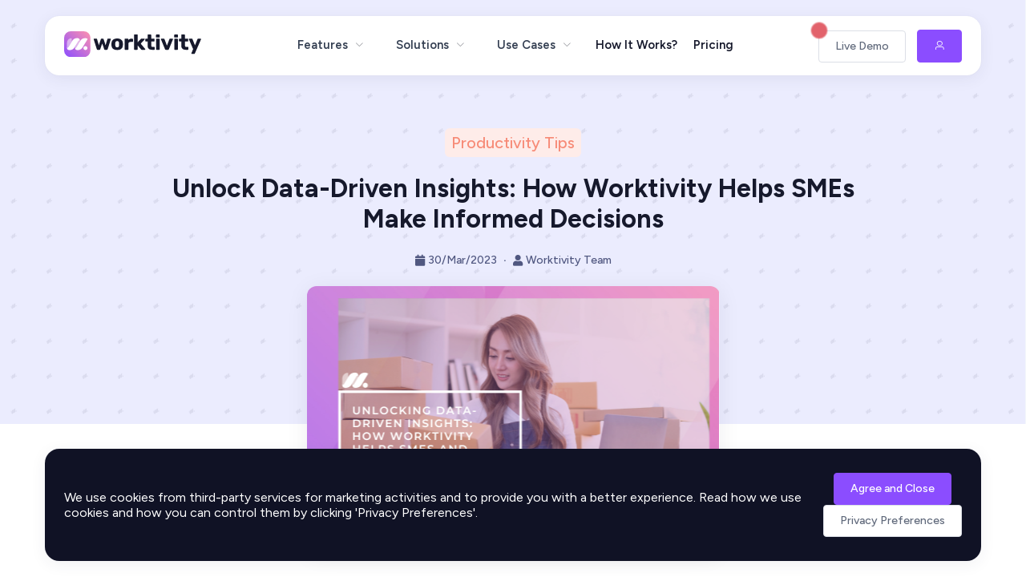

--- FILE ---
content_type: text/html; charset=utf-8
request_url: https://useworktivity.com/blog/productivity-tips/unlock-data-driven-insights-how-worktivity-helps-smes-make-informed-decisions
body_size: 20203
content:
<!doctype html>
<html data-n-head-ssr lang="en" itemscope itemtype="https://schema.org/WebSite" data-n-head="%7B%22lang%22:%7B%22ssr%22:%22en%22%7D,%22itemscope%22:%7B%22ssr%22:true%7D,%22itemtype%22:%7B%22ssr%22:%22https://schema.org/WebSite%22%7D%7D">
  <head >
    <meta data-n-head="ssr" charset="utf-8"><meta data-n-head="ssr" name="viewport" content="width=device-width, initial-scale=1"><meta data-n-head="ssr" name="format-detection" content="telephone=no"><meta data-n-head="ssr" data-hid="language" name="language" content="en-US"><meta data-n-head="ssr" data-hid="geo.region" name="geo.region" content="US"><meta data-n-head="ssr" data-hid="charset" charset="utf-8"><meta data-n-head="ssr" data-hid="mobile-web-app-capable" name="mobile-web-app-capable" content="yes"><meta data-n-head="ssr" data-hid="description" name="description" content=" employee monitoring and productivity tracking features can provide valuable insights to help you optimize your resources and achieve your business goals."><meta data-n-head="ssr" data-hid="ai-summary" name="ai-summary" content=" employee monitoring and productivity tracking features can provide valuable insights to help you optimize your resources and achieve your business goals."><meta data-n-head="ssr" data-hid="apple-mobile-web-app-title" name="apple-mobile-web-app-title" content="Data-Driven Insights with Worktivity | Worktivity"><meta data-n-head="ssr" data-hid="og:site_name" property="og:site_name" name="og:site_name" content="Worktivity"><meta data-n-head="ssr" data-hid="og:type" property="og:type" content="website"><meta data-n-head="ssr" data-hid="og:url" property="og:url" content="https://useworktivity.com/blog/productivity-tips/unlock-data-driven-insights-how-worktivity-helps-smes-make-informed-decisions"><meta data-n-head="ssr" data-hid="og:title" name="og:title" property="og:title" content="Data-Driven Insights with Worktivity | Worktivity"><meta data-n-head="ssr" data-hid="og:description" name="og:description" property="og:description" content=" employee monitoring and productivity tracking features can provide valuable insights to help you optimize your resources and achieve your business goals."><meta data-n-head="ssr" property="og:image:width" content="1200"><meta data-n-head="ssr" property="og:image:height" content="630"><meta data-n-head="ssr" data-hid="og:image" property="og:image" content="https://worktivity.b-cdn.net/worktivity-public/Uploads/Blog/5ed294d2-ccac-46fa-af02-ed16ef8a7247.png"><meta data-n-head="ssr" data-hid="og:image:secure_url" property="og:image:secure_url" content="https://worktivity.b-cdn.net/worktivity-public/Uploads/Blog/5ed294d2-ccac-46fa-af02-ed16ef8a7247.png"><meta data-n-head="ssr" data-hid="twitter:card" name="twitter:card" content="summary_large_image"><meta data-n-head="ssr" data-hid="twitter:site" name="twitter:site" content="@useworktivity"><meta data-n-head="ssr" data-hid="twitter:title" name="twitter:title" content="Data-Driven Insights with Worktivity | Worktivity"><meta data-n-head="ssr" data-hid="twitter:description" name="twitter:description" content=" employee monitoring and productivity tracking features can provide valuable insights to help you optimize your resources and achieve your business goals."><meta data-n-head="ssr" data-hid="twitter:image" name="twitter:image" content="https://worktivity.b-cdn.net/worktivity-public/Uploads/Blog/5ed294d2-ccac-46fa-af02-ed16ef8a7247.png"><meta data-n-head="ssr" data-hid="canonical" rel="canonical" href="https://useworktivity.com/blog/productivity-tips/unlock-data-driven-insights-how-worktivity-helps-smes-make-informed-decisions"><title>Data-Driven Insights with Worktivity | Worktivity</title><link data-n-head="ssr" rel="icon" type="image/x-icon" href="/favicon/favicon.ico"><link data-n-head="ssr" rel="preconnect" href="https://fonts.googleapis.com"><link data-n-head="ssr" rel="preconnect" href="https://fonts.gstatic.com" crossorigin=""><link data-n-head="ssr" rel="stylesheet" href="https://fonts.googleapis.com/css2?family=Figtree:ital,wght@0,300;0,400;0,500;0,600;0,700;0,800;0,900;1,300;1,400;1,500;1,600;1,700;1,800;1,900&amp;display=swap"><link data-n-head="ssr" rel="stylesheet" href="https://use.fontawesome.com/releases/v5.15.4/css/all.css"><link data-n-head="ssr" data-hid="shortcut-icon" rel="shortcut icon" href="/_nuxt/icons/icon_64x64.e960ba.png"><link data-n-head="ssr" data-hid="apple-touch-icon" rel="apple-touch-icon" href="/_nuxt/icons/icon_512x512.e960ba.png" sizes="512x512"><link data-n-head="ssr" rel="manifest" href="/_nuxt/manifest.e878febf.json" data-hid="manifest"><link data-n-head="ssr" rel="canonical" href="https://useworktivity.com/blog/productivity-tips/unlock-data-driven-insights-how-worktivity-helps-smes-make-informed-decisions"><link data-n-head="ssr" rel="apple-touch-icon" sizes="57x57" href="/favicon/apple-icon-57x57.png"><link data-n-head="ssr" rel="apple-touch-icon" sizes="60x60" href="/favicon/apple-icon-60x60.png"><link data-n-head="ssr" rel="apple-touch-icon" sizes="72x72" href="/favicon/apple-icon-72x72.png"><link data-n-head="ssr" rel="apple-touch-icon" sizes="76x76" href="/favicon/apple-icon-76x76.png"><link data-n-head="ssr" rel="apple-touch-icon" sizes="114x114" href="/favicon/apple-icon-114x114.png"><link data-n-head="ssr" rel="apple-touch-icon" sizes="120x120" href="/favicon/apple-icon-120x120.png"><link data-n-head="ssr" rel="apple-touch-icon" sizes="144x144" href="/favicon/apple-icon-144x144.png"><link data-n-head="ssr" rel="apple-touch-icon" sizes="152x152" href="/favicon/apple-icon-152x152.png"><link data-n-head="ssr" rel="apple-touch-icon" sizes="180x180" href="/favicon/apple-icon-180x180.png"><link data-n-head="ssr" rel="icon" type="image/png" sizes="192x192" href="/favicon/android-icon-192x192.png"><link data-n-head="ssr" rel="icon" type="image/png" sizes="32x32" href="/favicon/favicon-32x32.png"><link data-n-head="ssr" rel="icon" type="image/png" sizes="96x96" href="/favicon/favicon-96x96.png"><link data-n-head="ssr" rel="icon" type="image/png" sizes="16x16" href="/favicon/favicon-16x16.png"><link data-n-head="ssr" rel="manifest" href="/favicon/manifest.json"><script data-n-head="ssr" data-hid="gtm-script">if(!window._gtm_init){window._gtm_init=1;(function(w,n,d,m,e,p){w[d]=(w[d]==1||n[d]=='yes'||n[d]==1||n[m]==1||(w[e]&&w[e][p]&&w[e][p]()))?1:0})(window,navigator,'doNotTrack','msDoNotTrack','external','msTrackingProtectionEnabled');(function(w,d,s,l,x,y){w[x]={};w._gtm_inject=function(i){if(w.doNotTrack||w[x][i])return;w[x][i]=1;w[l]=w[l]||[];w[l].push({'gtm.start':new Date().getTime(),event:'gtm.js'});var f=d.getElementsByTagName(s)[0],j=d.createElement(s);j.async=true;j.src='https://www.googletagmanager.com/gtm.js?id='+i;f.parentNode.insertBefore(j,f);}})(window,document,'script','dataLayer','_gtm_ids','_gtm_inject')}</script><script data-n-head="ssr" type="application/ld+json">{"@context":"https://schema.org","@type":"Organization","name":"Worktivity","legalName":"Worktivity OÜ","url":"https://useworktivity.com","logo":"https://useworktivity.com/static/images/worktivity-horizontal-logo-default.svg","sameAs":["https://www.facebook.com/people/Useworktivity/100090487273334/","https://twitter.com/useworktivity","https://instagram.com/useworktivity","https://www.linkedin.com/showcase/worktivity/"],"contactPoint":{"@type":"ContactPoint","email":"support@useworktivity.com","contactType":"Customer Support"},"address":{"@type":"PostalAddress","addressLocality":"Tallinn","addressRegion":"Harju","streetAddress":"Viru square 2, Kesklinna district","postalCode":"10111","addressCountry":"EE"}}</script><script data-n-head="ssr" type="application/ld+json">{"@context":"https://schema.org","@type":"WebSite","name":"Worktivity","url":"https://useworktivity.com","potentialAction":{"@type":"SearchAction","target":{"@type":"EntryPoint","urlTemplate":"https://useworktivity.com/blog?search={search_term_string}"},"query-input":"required name=search_term_string"},"publisher":{"@type":"Organization","name":"Worktivity"}}</script><script data-n-head="ssr" type="application/ld+json">{"@context":"https://schema.org","@type":"BlogPosting","headline":"Unlock Data-Driven Insights: How Worktivity Helps SMEs Make Informed Decisions","description":" employee monitoring and productivity tracking features can provide valuable insights to help you optimize your resources and achieve your business goals.","image":"https://worktivity.b-cdn.net/worktivity-public/Uploads/Blog/5ed294d2-ccac-46fa-af02-ed16ef8a7247.png","author":{"@type":"Organization","name":"Worktivity Team","url":"https://useworktivity.com"},"publisher":{"@type":"Organization","name":"Worktivity","logo":{"@type":"ImageObject","url":"https://useworktivity.com/static/images/worktivity-horizontal-logo-default.svg"}},"datePublished":"2023-03-30T03:00:00Z","dateModified":"2023-03-30T03:00:00Z","mainEntityOfPage":{"@type":"WebPage","@id":"https://useworktivity.com/blog/productivity-tips/unlock-data-driven-insights-how-worktivity-helps-smes-make-informed-decisions"},"articleBody":"As a small or medium-sized enterprise (SME) or small and medium-sized business (SMB), it's essential to make informed decisions about staffing and budgeting to ensure long-term growth and success. However, this can be a challenging task without the right tools and resources. This is where Worktivity comes in. Worktivity is a powerful employee monitoring and productivity tracking tool that can help SMEs and SMBs make informed decisions about staffing and budgeting. Here's how: Staffing: Determining the optimal number of employees to hire is critical to any SME or SMB. Worktivity provides data-driven insights into employee productivity and activity, allowing business owners and managers to make informed decisions about staffing levels. This helps avoid overstaffing, which can be costly, or understaffing, which can negatively impact productivity and employee morale. Resource Allocation: Budgeting is another critical aspect of managing an SME or SMB. With Worktivity, you can get detailed insights into employee productivity, allowing you to allocate resources more effectively. This helps ensure that your budget is being used efficiently, and you're not overspending on tasks or projects that aren't delivering results. Project Management: Effective project management is critical to the success of any SME or SMB. Worktivity allows you to track project progress and employee productivity in real-time, providing you with the data you need to make informed decisions about resource allocation and staffing levels. This helps ensure that your team is working efficiently and that you're delivering projects on time and on budget. Employee Performance: Worktivity also provides detailed insights into employee performance, allowing you to identify areas for improvement and provide targeted feedback to help employees reach their full potential. This helps improve employee morale, job satisfaction, and overall productivity, leading to a more engaged and motivated workforce. In conclusion, Worktivity can help SMEs and SMBs make informed decisions about staffing and budgeting by providing detailed insights into employee productivity, project management, and resource allocation. With its powerful employee monitoring and productivity tracking features, Worktivity is the ideal tool for any small or medium-sized enterprise looking to optimize their performance and achieve long-term success.","articleSection":"Productivity Tips"}</script><script data-n-head="ssr" type="application/ld+json">{"@context":"https://schema.org","@type":"BreadcrumbList","itemListElement":[{"@type":"ListItem","position":1,"name":"Home","item":"https://useworktivity.com"},{"@type":"ListItem","position":2,"name":"Blog","item":"https://useworktivity.com/blog"},{"@type":"ListItem","position":3,"name":"Productivity Tips","item":"https://useworktivity.com/blog/productivity-tips"},{"@type":"ListItem","position":4,"name":"Unlock Data-Driven Insights: How Worktivity Helps SMEs Make Informed Decisions","item":"https://useworktivity.com/blog/productivity-tips/unlock-data-driven-insights-how-worktivity-helps-smes-make-informed-decisions"}]}</script><script data-n-head="ssr" type="application/ld+json">{"@context":"https://schema.org","@type":"Person","name":"Worktivity Team","jobTitle":"Productivity Experts","description":"Expert team specializing in time tracking, employee monitoring, and productivity optimization","worksFor":{"@type":"Organization","name":"Worktivity","url":"https://useworktivity.com"},"sameAs":["https://www.linkedin.com/showcase/worktivity/","https://twitter.com/useworktivity","https://www.facebook.com/people/Useworktivity/100090487273334/"],"knowsAbout":["Time Tracking","Employee Monitoring","Productivity Analytics","Remote Work Management","Team Collaboration"]}</script><script data-n-head="ssr" type="application/ld+json">null</script><link rel="preload" href="/_nuxt/a3b286b.js" as="script"><link rel="preload" href="/_nuxt/15144cd.js" as="script"><link rel="preload" href="/_nuxt/8075ba9.js" as="script"><link rel="preload" href="/_nuxt/css/e5ca9e2.css" as="style"><link rel="preload" href="/_nuxt/94cab1b.js" as="script"><link rel="preload" href="/_nuxt/f84eae4.js" as="script"><link rel="stylesheet" href="/_nuxt/css/e5ca9e2.css">
  </head>
  <body >
    <noscript data-n-head="ssr" data-hid="gtm-noscript" data-pbody="true"></noscript><div data-server-rendered="true" id="__nuxt"><!----><div id="__layout"><div class="content-wrapper"><div id="w-navbar" class="container df-mt-20"><div class="navbar-wrapper"><a href="/" class="logo-area nuxt-link-active"><img src="/_nuxt/img/worktivity-horizontal-logo-default.475fedc.svg" alt="Worktivity Horiztontal Logo Default"></a> <div class="menu-area closed"><ul role="menubar" class="el-menu-demo el-menu--horizontal el-menu" style="background-color:;"><li role="menuitem" aria-haspopup="true" class="el-submenu"><div class="el-submenu__title" style="border-bottom-color:transparent;color:;background-color:;">Features<i class="el-submenu__icon-arrow el-icon-arrow-down"></i></div><div class="el-menu--horizontal custom-menu" style="display:none;"><ul role="menu" class="el-menu el-menu--popup el-menu--popup-" style="background-color:;"> <div class="menu-divider"><div class="d-flex flex-column"><div class="menu-heading"><a href="/features" class="text-decoration-none"><h3>FEATURES <i class="fas fa-arrow-right df-ml-5 fontsize-12"></i></h3></a></div> <div class="custom-menu-grid"><li role="menuitem" tabindex="-1" class="el-menu-item custom-menu-items" style="color:;background-color:;"><a href="/features/time-tracking"><div class="image-button gray"><img src="/_nuxt/img/timetracking.70eecdb.svg" alt="Time Tracking"></div> <div class="menu-text"><h4>Time Tracking</h4> <span>Efficiently manage and monitor your team's time with our intuitive time tracking tool for enhanced productivity.</span></div></a></li><li role="menuitem" tabindex="-1" class="el-menu-item custom-menu-items" style="color:;background-color:;"><a href="/features/task-tracking"><div class="image-button gray"><img src="/_nuxt/img/tasktracking.cfd22df.svg" alt="Task Tracking"></div> <div class="menu-text"><h4>Task Tracking</h4> <span>Streamline project progress and task assignments with our intuitive task tracking tool, ensuring seamless collaboration and on-time deliveries.</span></div></a></li><li role="menuitem" tabindex="-1" class="el-menu-item custom-menu-items" style="color:;background-color:;"><a href="/features/time-sheets"><div class="image-button gray"><img src="/_nuxt/img/timesheets.6967559.svg" alt="Time Sheets"></div> <div class="menu-text"><h4>Time Sheets</h4> <span>Simplify time management and payroll processing with our user-friendly time sheets, designed to optimize efficiency and accuracy in workforce tracking.</span></div></a></li><li role="menuitem" tabindex="-1" class="el-menu-item custom-menu-items" style="color:;background-color:;"><a href="/features/screenshots"><div class="image-button gray"><img src="/_nuxt/img/screenshots.bcfa9f8.svg" alt="Screenshots"></div> <div class="menu-text"><h4>Screenshots</h4> <span>Capture a visual timeline of productivity with our screenshot feature, providing valuable insights into task progress and performance.</span></div></a></li><li role="menuitem" tabindex="-1" class="el-menu-item custom-menu-items" style="color:;background-color:;"><a href="/features/payrolls-billing"><div class="image-button gray"><img src="/_nuxt/img/payroll.3f9d136.svg" alt="Payrolls &amp; Billing"></div> <div class="menu-text"><h4>Payrolls &amp; Billing</h4> <span>Streamline payroll processing and facilitate seamless billing, ensuring accurate compensation and transparent client invoicing.</span></div></a></li><li role="menuitem" tabindex="-1" class="el-menu-item custom-menu-items" style="color:;background-color:;"><a href="/features/timelapse-videos"><div class="image-button gray"><img src="/_nuxt/img/timelapse.2755d5f.svg" alt="Timelapse Videos"></div> <div class="menu-text"><h4>Timelapse Videos</h4> <span>Capture dynamic visual summaries of work progress, providing valuable insights into project evolution and team collaboration.</span></div></a></li><li role="menuitem" tabindex="-1" class="el-menu-item custom-menu-items" style="color:;background-color:;"><a href="/features/productivity-monitoring"><div class="image-button gray"><img src="/_nuxt/img/productivitymonitoring.5a3eac1.svg" alt="Productivity Monitoring"></div> <div class="menu-text"><h4>Productivity Monitoring</h4> <span>Enhance team productivity and gain valuable insights, empowering you to optimize workflows and drive business success.</span></div></a></li><li role="menuitem" tabindex="-1" class="el-menu-item custom-menu-items" style="color:;background-color:;"><a href="/features/productivity-analysis"><div class="image-button gray"><img src="/_nuxt/img/productivityanalysis.b607b02.svg" alt="Productivity Analysis"></div> <div class="menu-text"><h4>Productivity Analysis</h4> <span>Unlock actionable insights and drive efficiency, providing you with the data you need to make informed decisions.</span></div></a></li><li role="menuitem" tabindex="-1" class="el-menu-item custom-menu-items" style="color:;background-color:;"><a href="/features/app-review"><div class="image-button gray"><img src="/_nuxt/img/reviewapps.178dcd7.svg" alt="Review Apps"></div> <div class="menu-text"><h4>Review Apps</h4> <span>Gain insight into employee app and website usage, distinguishing productive from unproductive tools.</span></div></a></li></div></div></div></ul></div></li> <li role="menuitem" aria-haspopup="true" class="el-submenu"><div class="el-submenu__title" style="border-bottom-color:transparent;color:;background-color:;">Solutions<i class="el-submenu__icon-arrow el-icon-arrow-down"></i></div><div class="el-menu--horizontal custom-menu" style="display:none;"><ul role="menu" class="el-menu el-menu--popup el-menu--popup-" style="background-color:;"> <div class="menu-divider"><div class="d-flex flex-column"><div class="menu-heading"><a href="/solutions" class="text-decoration-none"><h3>SOLUTIONS <i class="fas fa-arrow-right df-ml-5 fontsize-12"></i></h3></a></div> <div class="custom-menu-grid"><li role="menuitem" tabindex="-1" class="el-menu-item custom-menu-items" style="color:;background-color:;"><a href="/solutions/team-productivity"><div class="image-button gray"><img src="/_nuxt/img/teamproductivity.8a60ae7.svg" alt="Team Productivity"></div> <div class="menu-text"><h4>Team Productivity</h4> <span>Boost collaboration and efficiency with tools designed for seamless teamwork.</span></div></a></li><li role="menuitem" tabindex="-1" class="el-menu-item custom-menu-items" style="color:;background-color:;"><a href="/solutions/project-management"><div class="image-button gray"><img src="/_nuxt/img/projectmanagement.35aadfd.svg" alt="Project Management"></div> <div class="menu-text"><h4>Project Management</h4> <span>Streamline project workflows, enhance communication, and achieve project success.</span></div></a></li><li role="menuitem" tabindex="-1" class="el-menu-item custom-menu-items" style="color:;background-color:;"><a href="/solutions/remote-work"><div class="image-button gray"><img src="/_nuxt/img/remotework.aed772f.svg" alt="Remote Work"></div> <div class="menu-text"><h4>Remote Work</h4> <span>Empower your team to thrive in a remote work setting with comprehensive solutions.</span></div></a></li><li role="menuitem" tabindex="-1" class="el-menu-item custom-menu-items" style="color:;background-color:;"><a href="/solutions/hybrid-work"><div class="image-button gray"><img src="/_nuxt/img/hybridwork.9d01a8b.svg" alt="Hybrid Work"></div> <div class="menu-text"><h4>Hybrid Work</h4> <span>Discover tools that seamlessly integrate in-office and remote collaboration.</span></div></a></li><li role="menuitem" tabindex="-1" class="el-menu-item custom-menu-items" style="color:;background-color:;"><a href="/solutions/employee-monitoring"><div class="image-button gray"><img src="/_nuxt/img/data-analysis.8a74ad9.svg" alt="Employee Monitoring"></div> <div class="menu-text"><h4>Employee Monitoring</h4> <span>Gain insights into employee performance and optimize team productivity.</span></div></a></li><li role="menuitem" tabindex="-1" class="el-menu-item custom-menu-items" style="color:;background-color:;"><a href="/solutions/time-tracking"><div class="image-button gray"><img src="/_nuxt/img/timetracking.70eecdb.svg" alt="Time Tracking"></div> <div class="menu-text"><h4>Time Tracking</h4> <span>Effortlessly monitor work hours, breaks, and enhance time management.</span></div></a></li><li role="menuitem" tabindex="-1" class="el-menu-item custom-menu-items" style="color:;background-color:;"><a href="/solutions/cost-management"><div class="image-button gray"><img src="/_nuxt/img/cost.296fbba.svg" alt="Cost Management"></div> <div class="menu-text"><h4>Cost Management</h4> <span>Streamline your payroll and invoice processes and achieve accurate cost management.</span></div></a></li><li role="menuitem" tabindex="-1" class="el-menu-item custom-menu-items" style="color:;background-color:;"><a href="/solutions/leave-management"><div class="image-button gray"><img src="/_nuxt/img/leave.9d0fd05.svg" alt="Leave Management"></div> <div class="menu-text"><h4>Leave Management</h4> <span>Simplify leave tracking and management for a well-organized workforce.</span></div></a></li></div></div></div></ul></div></li> <li role="menuitem" aria-haspopup="true" class="el-submenu"><div class="el-submenu__title" style="border-bottom-color:transparent;color:;background-color:;">Use Cases<i class="el-submenu__icon-arrow el-icon-arrow-down"></i></div><div class="el-menu--horizontal custom-menu" style="display:none;"><ul role="menu" class="el-menu el-menu--popup el-menu--popup-" style="background-color:;"> <div class="menu-divider"><div class="d-flex flex-column"><div class="menu-heading"><h3>BY BUSINESS TYPE</h3> <h3>BY WORKFORCE</h3> <h3>BY INDUSTRIES</h3></div> <div class="custom-menu-grid"><div class="grid-inner"><li role="menuitem" tabindex="-1" class="el-menu-item custom-menu-items" style="color:;background-color:;"><a href="/usecases/sme-smb"><div class="image-button gray"><img src="/_nuxt/img/smesmb.39ddf4e.svg" alt="SME &amp; SMB"></div> <div class="menu-text"><h4>SME &amp; SMB</h4> <span>Empower your business, boost productivity, and streamline your operations.</span></div></a></li><li role="menuitem" tabindex="-1" class="el-menu-item custom-menu-items" style="color:;background-color:;"><a href="/usecases/bpo-kpo"><div class="image-button gray"><img src="/_nuxt/img/bpokpo.764da27.svg" alt="BPO &amp; KPO"></div> <div class="menu-text"><h4>BPO &amp; KPO</h4> <span>Elevate your BPO or KPO operations, boosting efficiency and productivity.</span></div></a></li></div> <div class="grid-inner"><li role="menuitem" tabindex="-1" class="el-menu-item custom-menu-items" style="color:;background-color:;"><a href="/usecases/remote-teams"><div class="image-button gray"><img src="/_nuxt/img/remoteteams.aebb614.svg" alt="Remote Teams"></div> <div class="menu-text"><h4>Remote Teams</h4> <span>Boost efficiency and collaboration within your remote team and drive efficiency.</span></div></a></li><li role="menuitem" tabindex="-1" class="el-menu-item custom-menu-items" style="color:;background-color:;"><a href="/usecases/hybrid-teams"><div class="image-button gray"><img src="/_nuxt/img/hybridwork.9d01a8b.svg" alt="Hybrid Teams"></div> <div class="menu-text"><h4>Hybrid Teams</h4> <span>Optimize your hybrid work environment, fostering collaboration and productivity.</span></div></a></li><li role="menuitem" tabindex="-1" class="el-menu-item custom-menu-items" style="color:;background-color:;"><a href="/usecases/in-office"><div class="image-button gray"><img src="/_nuxt/img/inoffice.d3b6551.svg" alt="In-Office"></div> <div class="menu-text"><h4>In-Office</h4> <span>Transform in-office operations, fostering efficiency, transparency, and data-driven decisions.</span></div></a></li></div> <div class="grid-inner"><li role="menuitem" tabindex="-1" class="el-menu-item custom-menu-items" style="color:;background-color:;"><a href="/usecases/agencies"><div class="image-button gray"><img src="/_nuxt/img/agencies.757f90c.svg" alt="Agencies"></div> <div class="menu-text"><h4>Agencies</h4> <span>Enhance collaboration within your agency, ensuring successful client outcomes.</span></div></a></li><li role="menuitem" tabindex="-1" class="el-menu-item custom-menu-items" style="color:;background-color:;"><a href="/usecases/tech-providers"><div class="image-button gray"><img src="/_nuxt/img/techproviders.d585ec2.svg" alt="Technology Providers"></div> <div class="menu-text"><h4>Technology Providers</h4> <span>Optimize operations and enhance productivity within your technology-focused organization .</span></div></a></li><li role="menuitem" tabindex="-1" class="el-menu-item custom-menu-items" style="color:;background-color:;"><a href="/usecases/startups"><div class="image-button gray"><img src="/_nuxt/img/startups.0d6d072.svg" alt="Startups"></div> <div class="menu-text"><h4>Startups</h4> <span>Fuel your startup's growth, streamline processes, and elevate team performance.</span></div></a></li><li role="menuitem" tabindex="-1" class="el-menu-item custom-menu-items" style="color:;background-color:;"><a href="/usecases/cx-contact-center"><div class="image-button gray"><img src="/_nuxt/img/cxcontactcenter.5f29140.svg" alt="CX &amp; Contact Center"></div> <div class="menu-text"><h4>CX &amp; Contact Center</h4> <span>Optimize customer experiences and streamline contact center operations.</span></div></a></li><li role="menuitem" tabindex="-1" class="el-menu-item custom-menu-items" style="color:;background-color:;"><a href="/usecases/staff-augmention"><div class="image-button gray"><img src="/_nuxt/img/staffaugmention.88b3978.svg" alt="Staff Augmention"></div> <div class="menu-text"><h4>Staff Augmention</h4> <span>Enhance staff augmentation processes, ensuring smooth integration and improved productivity.</span></div></a></li></div></div></div></div></ul></div></li> <li role="menuitem" tabindex="-1" class="el-menu-item" style="color:;border-bottom-color:transparent;background-color:;"><a href="/how-it-works">How It Works?</a></li> <li role="menuitem" tabindex="-1" class="el-menu-item" style="color:;border-bottom-color:transparent;background-color:;"><a href="/pricing">Pricing</a></li></ul></div> <div class="action-area"><div class="blob product-blob"></div> <button type="button" class="el-button el-button el-button--default"><!----><!----><span>
        Live Demo
      </span></button> <a href="https://app.useworktivity.com?cta=home-navbar" target="_blank" rel="noopener nofollow" class="el-button el-button--primary"><i class="el-icon-user"></i></a> <button type="button" class="el-button hamburger-menu el-button--text"><!----><!----><span><i class="fas fa-bars"></i></span></button></div></div> <div class="el-dialog__wrapper start-demo-modal" style="display:none;"><div role="dialog" aria-modal="true" aria-label="You're almost there!" class="el-dialog" style="margin-top:15vh;width:30%;"><div class="el-dialog__header"><span class="el-dialog__title">You're almost there!</span><button type="button" aria-label="Close" class="el-dialog__headerbtn"><i class="el-dialog__close el-icon el-icon-close"></i></button></div><!----><!----></div></div></div> <div class="content-wrapper"><div class="container-fluid background cover background-features-web"><div class="page-header"><div class="badge medium orange df-mb-20">Productivity Tips</div> <h1 class="df-mb-20">Unlock Data-Driven Insights: How Worktivity Helps SMEs Make Informed Decisions</h1> <p class="df-mb-20 normal max-width-6060"><i class="fas fa-calendar df-mr-4"></i>30/Mar/2023<pre>·</pre><i class="fas fa-user df-mr-4"></i>Worktivity Team
        </p> <div class="blog-hero-area shadow-lg"><div class="el-image"><div class="el-image__placeholder"></div><!----></div></div></div></div> <div class="container"><div class="section margined-top"><div class="card df-p-30 df-mb-30 html-container"><!---->  <div><p>As a small or medium-sized enterprise (SME) or small and medium-sized business (SMB), it&#39;s essential to make informed decisions about staffing and budgeting to ensure long-term growth and success. However, this can be a challenging task without the right tools and resources. This is where Worktivity comes in.</p>

<p>Worktivity is a powerful employee monitoring and productivity tracking tool that can help SMEs and SMBs make informed decisions about staffing and budgeting. Here&#39;s how:</p>

<p><strong>Staffing: </strong>Determining the optimal number of employees to hire is critical to any SME or SMB. Worktivity provides data-driven insights into employee productivity and activity, allowing business owners and managers to make informed decisions about staffing levels. This helps avoid overstaffing, which can be costly, or understaffing, which can negatively impact productivity and employee morale.</p>

<p><strong>Resource Allocation: </strong>Budgeting is another critical aspect of managing an SME or SMB. With Worktivity, you can get detailed insights into employee productivity, allowing you to allocate resources more effectively. This helps ensure that your budget is being used efficiently, and you&#39;re not overspending on tasks or projects that aren&#39;t delivering results.</p>

<p><strong>Project Management: </strong>Effective project management is critical to the success of any SME or SMB. Worktivity allows you to track project progress and employee productivity in real-time, providing you with the data you need to make informed decisions about resource allocation and staffing levels. This helps ensure that your team is working efficiently and that you&#39;re delivering projects on time and on budget.</p>

<p><strong>Employee Performance: </strong>Worktivity also provides detailed insights into employee performance, allowing you to identify areas for improvement and provide targeted feedback to help employees reach their full potential. This helps improve employee morale, job satisfaction, and overall productivity, leading to a more engaged and motivated workforce.</p>

<p>In conclusion, Worktivity can help SMEs and SMBs make informed decisions about staffing and budgeting by providing detailed insights into employee productivity, project management, and resource allocation. With its powerful employee monitoring and productivity tracking features, Worktivity is the ideal tool for any small or medium-sized enterprise looking to optimize their performance and achieve long-term success.</p>
</div></div></div></div> <div class="container"><div class="section df-mt-30 df-mb-30"><div class="card no-leader bg-gray justify-content-start align-items-center df-p-30"><div class="section-header width-100 max-width-75"><h2 class="df-mb-20">Related Articles &amp; Posts</h2> <p class="text-gray">Explore more content about time tracking, employee monitoring, and productivity optimization</p></div> <div class="el-row" style="margin-left:-10px;margin-right:-10px;"><div class="df-mb-10 el-col el-col-24 el-col-xs-24 el-col-sm-24 el-col-md-12 el-col-lg-8 el-col-xl-8" style="padding-left:10px;padding-right:10px;"><a href="/blog/productivity-tips/employee-performance-tracking-how-to-improve-productivity-with-worktivity" class="blog-card card no-leader shadow-md no-border"><div class="cover-picture"><div class="el-image"><div class="el-image__placeholder"></div><!----></div></div> <div class="card-details"><div class="badge blue">
      Productivity Tips
    </div> <h3> Employee Performance Tracking: How to Improve Productivity with Worktivity</h3> <p> Worktivity is an advanced employee productivity tracking and monitoring solution that helps businesses understand work patterns, optimize time management, and improve overall team ...</p> <div class="d-flex flex-row justify-content-between align-items-center width-100 df-mt-5 df-pt-10 border-top"><span class="text-gray fontsize-13"><i class="fas fa-calendar df-mr-5"></i> 08/Dec/2025</span> <div class="el-button el-button--gray">Read more<i class="fas fa-long-arrow-alt-right df-ml-5"></i></div></div></div></a></div><div class="df-mb-10 el-col el-col-24 el-col-xs-24 el-col-sm-24 el-col-md-12 el-col-lg-8 el-col-xl-8" style="padding-left:10px;padding-right:10px;"><a href="/blog/productivity-tips/from-hours-to-impact-redefining-productivity-in-the-modern-workplace" class="blog-card card no-leader shadow-md no-border"><div class="cover-picture"><div class="el-image"><div class="el-image__placeholder"></div><!----></div></div> <div class="card-details"><div class="badge blue">
      Productivity Tips
    </div> <h3> From Hours to Impact: Redefining Productivity in the Modern Workplace</h3> <p> For years, productivity has been measured by working hours.
How many hours we spend at our desks has long been seen as a sign of how productive we are.
But the world has changed....</p> <div class="d-flex flex-row justify-content-between align-items-center width-100 df-mt-5 df-pt-10 border-top"><span class="text-gray fontsize-13"><i class="fas fa-calendar df-mr-5"></i> 20/Oct/2025</span> <div class="el-button el-button--gray">Read more<i class="fas fa-long-arrow-alt-right df-ml-5"></i></div></div></div></a></div><div class="df-mb-10 el-col el-col-24 el-col-xs-24 el-col-sm-24 el-col-md-12 el-col-lg-8 el-col-xl-8" style="padding-left:10px;padding-right:10px;"><a href="/blog/productivity-tips/productivity-analytics-for-developers-what-metrics-actually-matter" class="blog-card card no-leader shadow-md no-border"><div class="cover-picture"><div class="el-image"><div class="el-image__placeholder"></div><!----></div></div> <div class="card-details"><div class="badge blue">
      Productivity Tips
    </div> <h3> Productivity Analytics for Developers: What Metrics Actually Matter?</h3> <p> Developer productivity isn't about tracking hours — it's about understanding where the time goes and why.
In our latest article, we dig into:
 ✔ Which metrics actually matter
 ✔...</p> <div class="d-flex flex-row justify-content-between align-items-center width-100 df-mt-5 df-pt-10 border-top"><span class="text-gray fontsize-13"><i class="fas fa-calendar df-mr-5"></i> 13/Oct/2025</span> <div class="el-button el-button--gray">Read more<i class="fas fa-long-arrow-alt-right df-ml-5"></i></div></div></div></a></div></div> <div class="section-header width-100 max-width-75"><a href="/blog/productivity-tips" class="el-button el-button--primary df-mt-20 nuxt-link-active">See All Articles<i class="fas fa-angle-right df-ml-5"></i></a></div></div></div></div> <div class="container"><div class="section df-mt-30 df-mb-30"><div class="card no-leader justify-content-start align-items-center df-p-30"><div class="section-header width-100 text-center"><h3 class="df-mb-10">Explore Worktivity Features</h3> <p class="text-gray max-width-6060 mx-auto">Discover how Worktivity can help your team increase productivity with our comprehensive features</p></div> <div class="df-mt-20 el-row" style="margin-left:-10px;margin-right:-10px;"><div class="df-mb-10 el-col el-col-24 el-col-xs-24 el-col-sm-12 el-col-md-8 el-col-lg-6 el-col-xl-6" style="padding-left:10px;padding-right:10px;"><a href="/features/time-tracking" class="card no-border text-center df-p-20 hover-shadow"><div class="image-button small gray mx-auto df-mb-10"><img src="/_nuxt/img/timetracking.70eecdb.svg" alt="Time Tracking"></div> <h4>Time Tracking</h4> <p class="text-gray fontsize-14">Automatic time monitoring</p></a></div> <div class="df-mb-10 el-col el-col-24 el-col-xs-24 el-col-sm-12 el-col-md-8 el-col-lg-6 el-col-xl-6" style="padding-left:10px;padding-right:10px;"><a href="/features/screenshots" class="card no-border text-center df-p-20 hover-shadow"><div class="image-button small gray mx-auto df-mb-10"><img src="/_nuxt/img/screenmonitoring.f572996.svg" alt="Screenshots"></div> <h4>Screenshots</h4> <p class="text-gray fontsize-14">Unlimited screenshot capture</p></a></div> <div class="df-mb-10 el-col el-col-24 el-col-xs-24 el-col-sm-12 el-col-md-8 el-col-lg-6 el-col-xl-6" style="padding-left:10px;padding-right:10px;"><a href="/features/productivity-analysis" class="card no-border text-center df-p-20 hover-shadow"><div class="image-button small gray mx-auto df-mb-10"><img src="/_nuxt/img/data-analysis.8a74ad9.svg" alt="Productivity Analysis"></div> <h4>AI Analytics</h4> <p class="text-gray fontsize-14">AI-powered insights</p></a></div> <div class="df-mb-10 el-col el-col-24 el-col-xs-24 el-col-sm-12 el-col-md-8 el-col-lg-6 el-col-xl-6" style="padding-left:10px;padding-right:10px;"><a href="/pricing" class="card no-border text-center df-p-20 hover-shadow"><div class="image-button small gray mx-auto df-mb-10"><img src="/_nuxt/img/payroll.3f9d136.svg" alt="Pricing"></div> <h4>Pricing</h4> <p class="text-gray fontsize-14">Starting at $3.99/user</p></a></div></div></div></div></div></div>  <div id="w-footer" class="container"><div class="section df-mt-30 df-mb-30"><div class="card no-leader bg-dark justify-content-start align-items-center df-p-30"><div class="width-100 el-row" style="margin-left:-10px;margin-right:-10px;"><div class="md-mb-20 el-col el-col-24 el-col-xs-24 el-col-sm-12 el-col-md-8 el-col-lg-8 el-col-xl-8" style="padding-left:10px;padding-right:10px;"><div class="d-flex flex-column gap-10"><a href="/" class="logo-area nuxt-link-active"><img src="/_nuxt/img/worktivity-horizontal-logo-white.54e1883.svg" alt="Worktivity Horizontal Logo White"></a> <span class="badge">Made by <a target="_blank" rel="noopener noreferrer" href="https://internative.net" class="df-ml-5 df-mr-5"><b>Internative</b></a> with <i class="fas fa-heart df-ml-5 text-red"></i></span> <span class="badge"><i class="fas fa-map-marker df-mr-5"></i>Harju city, Tallinn, Kesklinna district, Viru square 2, 10111, Estonia</span> <h5 class="df-mt-20 d-none">Get in Touch</h5> <a href="mailto:support@useworktivity.com" class="badge"><i class="fas fa-envelope df-mr-5"></i>support@useworktivity.com</a> <div class="d-flex flex-row align-items-center gap-5"><a target="_blank" href="https://www.facebook.com/people/Useworktivity/100090487273334/" class="badge"><i class="fab fa-facebook"></i></a> <a target="_blank" href="https://twitter.com/useworktivity" class="badge"><i class="fab fa-twitter"></i></a> <a target="_blank" href="https://instagram.com/useworktivity" class="badge"><i class="fab fa-instagram"></i></a> <a target="_blank" href="https://www.linkedin.com/showcase/worktivity/" class="badge"><i class="fab fa-linkedin-in"></i></a></div></div></div> <div class="md-mb-20 el-col el-col-24 el-col-xs-24 el-col-sm-12 el-col-md-8 el-col-lg-4 el-col-xl-4" style="padding-left:10px;padding-right:10px;"><div class="d-flex flex-column gap-10"><h5>Product</h5> <a target="_blank" href="https://sharing.clickup.com/4614022/l/h/4ctw6-2880/a36c6fb9d1c9886" rel="noopener noreferrer nofollow">Public Roadmap</a> <a target="_blank" href="https://headwayapp.co/worktivity-changelog" rel="noopener noreferrer nofollow">Changelog</a> <a href="/for-developers">For Developers</a> <a target="_blank" href="https://stats.uptimerobot.com/Qx544uBXEB" rel="noopener noreferrer nofollow">Uptime Status</a> <a href="/integrations">Integrations</a> <a href="/free-tools">Free tools</a></div></div> <div class="md-mb-20 el-col el-col-24 el-col-xs-24 el-col-sm-12 el-col-md-8 el-col-lg-4 el-col-xl-4" style="padding-left:10px;padding-right:10px;"><div class="d-flex flex-column gap-10"><h5>Resources</h5> <a href="/blog" class="nuxt-link-active">Blog</a> <a href="/blog/product-guide">Product Guide</a> <a href="/faqs/">F.A.Q's</a> <a href="/customer-stories">Customer Case Stories</a> <a href="/comparisons">Comparisons</a></div></div> <div class="md-mb-20 el-col el-col-24 el-col-xs-24 el-col-sm-12 el-col-md-8 el-col-lg-4 el-col-xl-4" style="padding-left:10px;padding-right:10px;"><div class="d-flex flex-column gap-10"><h5>Get started</h5> <a target="_blank" href="https://app.useworktivity.com/register?cta=footer-free-trial">Sign-up for Free Trial</a> <a href="/how-it-works">How It Works</a> <a href="/download">Download Agent</a> <a href="/pricing">Pricing</a></div></div> <div class="md-mb-20 el-col el-col-24 el-col-xs-24 el-col-sm-12 el-col-md-8 el-col-lg-4 el-col-xl-4" style="padding-left:10px;padding-right:10px;"><div class="d-flex flex-column gap-10"><h5>Company</h5> <a href="/about-us">About Us</a> <a href="/contact-us">Contact Us</a> <a href="/affiliate-program">Affiliate Program</a> <a href="/partner-program">Partner Program</a></div></div></div> <div class="footer-alt df-pt-20 df-mt-20"><div class="d-flex flex-row align-items-center"><span class="d-flex align-items-center">All Rights Reserved 2026 © Worktivity OÜ</span> <!----></div></div></div></div></div> <!----> <div class="scroll-cta" data-v-5fd7bb9d><div class="scroll-cta-content" data-v-5fd7bb9d><button aria-label="Close" class="scroll-cta-close" data-v-5fd7bb9d><i class="fas fa-times" data-v-5fd7bb9d></i></button> <div class="scroll-cta-inner" data-v-5fd7bb9d><div class="scroll-cta-text" data-v-5fd7bb9d><div class="scroll-cta-badge" data-v-5fd7bb9d><i class="fas fa-gift" data-v-5fd7bb9d></i> <span data-v-5fd7bb9d>Free Trial</span></div> <h3 data-v-5fd7bb9d>Start Your 14 Day Trial</h3> <p data-v-5fd7bb9d>No credit card required</p></div> <a href="https://app.useworktivity.com/register?cta=scroll-cta" target="_blank" rel="noopener nofollow" class="el-button el-button--primary scroll-cta-button" data-v-5fd7bb9d>
          Get Started Free
          <i class="fas fa-arrow-right df-ml-5" data-v-5fd7bb9d></i></a></div></div></div> <!----></div></div></div><script>window.__NUXT__=(function(a,b,c,d,e,f,g,h,i,j,k,l,m,n,o,p,q,r,s,t,u,v,w,x,y,z,A,B,C,D,E,F,G,H,I,J,K,L,M,N,O,P,Q,R,S,T,U,V,W,X,Y,Z,_,$,aa,ab,ac,ad,ae,af,ag,ah,ai,aj,ak,al,am,an,ao,ap,aq,ar,as,at,au,av,aw,ax,ay,az,aA,aB,aC,aD,aE,aF,aG,aH,aI,aJ,aK,aL,aM,aN,aO,aP,aQ,aR,aS,aT){return {layout:"default",data:[{post:{Item:{Id:"6426dc15d73504281e1c95ef",Title:"Unlock Data-Driven Insights: How Worktivity Helps SMEs Make Informed Decisions",MetaTitle:ai,MetaDescription:aj,Type:E,Summary:"As a small or medium-sized enterprise (SME) or small and medium-sized business (SMB), it's essential to make informed decisions about staffing and budgeting to ensure long-term growth and success. However, this can be a challenging task without the right tools and resources. ",Contents:[],Details:"\u003Cp\u003EAs a small or medium-sized enterprise (SME) or small and medium-sized business (SMB), it&#39;s essential to make informed decisions about staffing and budgeting to ensure long-term growth and success. However, this can be a challenging task without the right tools and resources. This is where Worktivity comes in.\u003C\u002Fp\u003E\r\n\r\n\u003Cp\u003EWorktivity is a powerful employee monitoring and productivity tracking tool that can help SMEs and SMBs make informed decisions about staffing and budgeting. Here&#39;s how:\u003C\u002Fp\u003E\r\n\r\n\u003Cp\u003E\u003Cstrong\u003EStaffing: \u003C\u002Fstrong\u003EDetermining the optimal number of employees to hire is critical to any SME or SMB. Worktivity provides data-driven insights into employee productivity and activity, allowing business owners and managers to make informed decisions about staffing levels. This helps avoid overstaffing, which can be costly, or understaffing, which can negatively impact productivity and employee morale.\u003C\u002Fp\u003E\r\n\r\n\u003Cp\u003E\u003Cstrong\u003EResource Allocation: \u003C\u002Fstrong\u003EBudgeting is another critical aspect of managing an SME or SMB. With Worktivity, you can get detailed insights into employee productivity, allowing you to allocate resources more effectively. This helps ensure that your budget is being used efficiently, and you&#39;re not overspending on tasks or projects that aren&#39;t delivering results.\u003C\u002Fp\u003E\r\n\r\n\u003Cp\u003E\u003Cstrong\u003EProject Management: \u003C\u002Fstrong\u003EEffective project management is critical to the success of any SME or SMB. Worktivity allows you to track project progress and employee productivity in real-time, providing you with the data you need to make informed decisions about resource allocation and staffing levels. This helps ensure that your team is working efficiently and that you&#39;re delivering projects on time and on budget.\u003C\u002Fp\u003E\r\n\r\n\u003Cp\u003E\u003Cstrong\u003EEmployee Performance: \u003C\u002Fstrong\u003EWorktivity also provides detailed insights into employee performance, allowing you to identify areas for improvement and provide targeted feedback to help employees reach their full potential. This helps improve employee morale, job satisfaction, and overall productivity, leading to a more engaged and motivated workforce.\u003C\u002Fp\u003E\r\n\r\n\u003Cp\u003EIn conclusion, Worktivity can help SMEs and SMBs make informed decisions about staffing and budgeting by providing detailed insights into employee productivity, project management, and resource allocation. With its powerful employee monitoring and productivity tracking features, Worktivity is the ideal tool for any small or medium-sized enterprise looking to optimize their performance and achieve long-term success.\u003C\u002Fp\u003E\r\n",Slug:"unlock-data-driven-insights-how-worktivity-helps-smes-make-informed-decisions",Image:ak,Brand:v,PublishedAt:"2023-03-30T03:00:00Z",Categories:[{Id:F,Title:G,Slug:H,Icon:I,BadgeType:c}]}},similiarPosts:{Items:[{Id:"6936e22e0d61955aab7d60aa",Title:"Employee Performance Tracking: How to Improve Productivity with Worktivity",MetaTitle:"How to Improve Productivity with Worktivity",MetaDescription:"Worktivity helps businesses track productivity, optimize time management, and improve team performance across remote, hybrid, and office teams.",Type:E,Summary:"Worktivity is an advanced employee productivity tracking and monitoring solution that helps businesses understand work patterns, optimize time management, and improve overall team performance in remote, hybrid, and office-based environments.",Contents:[],Details:"\u003Cp\u003EIn today&rsquo;s fast-changing work environment, businesses face one critical challenge: understanding how time is actually spent during the workday. As remote and hybrid teams continue to grow, traditional management methods are no longer enough to ensure productivity and accountability. This is where employee performance tracking software becomes a game changer.\u003C\u002Fp\u003E\r\n\r\n\u003Cp\u003EEmployee performance tracking allows companies to monitor work patterns, application and website usage, and time spent on tasks and projects. However, the real value lies not in surveillance, but in insights. When companies have access to accurate productivity data, they can make smarter decisions, reduce wasted time, and improve overall operational efficiency.\u003C\u002Fp\u003E\r\n\r\n\u003Cp\u003EWorktivity is designed to help businesses achieve this balance. Instead of creating pressure, it provides clear and actionable analytics. Managers can see where teams are most productive, which tools support their work, and where process improvements are needed.\u003C\u002Fp\u003E\r\n\r\n\u003Cp\u003EOne of the biggest problems organizations face is invisible productivity loss. Frequent context switching, unnecessary meetings, and excessive time spent on non-work-related websites quietly reduce output. With a smart productivity monitoring solution like Worktivity, these issues become visible and measurable.\u003C\u002Fp\u003E\r\n\r\n\u003Cp\u003EAnother important advantage of Worktivity is transparency. Employees can understand how their time is tracked, review their own performance data, and improve their work habits without feeling micromanaged. This creates a culture of trust rather than control.\u003C\u002Fp\u003E\r\n\r\n\u003Cp\u003EAs competition increases across industries, businesses that invest in employee productivity tracking tools gain a significant advantage. They can optimize workloads, improve team collaboration, and make data-driven decisions.\u003C\u002Fp\u003E\r\n\r\n\u003Cp\u003EIf your company is looking for a reliable employee monitoring and productivity tracking solution, Worktivity offers a modern approach that supports both performance and employee well-being.\u003C\u002Fp\u003E\r\n",Slug:"employee-performance-tracking-how-to-improve-productivity-with-worktivity",Image:"https:\u002F\u002Fworktivity.b-cdn.net\u002Fworktivity-public\u002FUploads\u002FBlog\u002Fdf130071-eee7-4dae-94ec-acfc739c4edf.png",Brand:v,PublishedAt:"2025-12-08T03:00:00Z",Categories:[{Id:F,Title:G,Slug:H,Icon:I,BadgeType:c},{Id:"64242b315f23603089266cfa",Title:"Leadership and Management",Slug:"leadership-and-management",Icon:"fas fa-briefcase",BadgeType:c},{Id:al,Title:am,Slug:an,Icon:ao,BadgeType:c}]},{Id:"68f61d58d3723e9e845abf90",Title:"From Hours to Impact: Redefining Productivity in the Modern Workplace",MetaTitle:"Redefining Productivity in the Modern Workplace",MetaDescription:"Endless screen time doesn’t necessarily reflect real impact. What truly matters is what we create during those hours and the value we deliver.",Type:E,Summary:"For years, productivity has been measured by working hours.\r\nHow many hours we spend at our desks has long been seen as a sign of how productive we are.\r\nBut the world has changed. Endless screen time doesn’t necessarily reflect real impact. What truly matters is what we create during those hours and the value we deliver.",Contents:[],Details:"\u003Cp\u003EFor decades, productivity has been measured by a simple &mdash; but outdated &mdash; metric: \u003Cstrong\u003Etime\u003C\u002Fstrong\u003E. 8-hour workdays, attendance logs, endless meetings.\u003C\u002Fp\u003E\r\n\r\n\u003Cp\u003EBut in today&rsquo;s fast-moving world, \u003Cem\u003Ebeing present\u003C\u002Fem\u003E no longer means \u003Cem\u003Ebeing productive\u003C\u002Fem\u003E. The real measure of success isn&rsquo;t how long someone works&hellip; it&rsquo;s what they create during that time.\u003C\u002Fp\u003E\r\n\r\n\u003Ch5\u003EWhy Hours Don&rsquo;t Tell the Whole Story\u003C\u002Fh5\u003E\r\n\r\n\u003Cp\u003EA developer can solve a critical issue in 2 hours, while another person can spend 8 hours on repetitive tasks. A marketer can launch a campaign in one focused morning that drives results for weeks.\u003C\u002Fp\u003E\r\n\r\n\u003Cp\u003EHours worked &ne; impact created. And yet, many companies still track productivity as if we were living in the industrial era.\u003C\u002Fp\u003E\r\n\r\n\u003Ch5\u003EA New Metric: Value Creation\u003C\u002Fh5\u003E\r\n\r\n\u003Cp\u003EThe most successful teams today:\u003C\u002Fp\u003E\r\n\r\n\u003Cp\u003E&nbsp;\u003C\u002Fp\u003E\r\n\r\n\u003Cul\u003E\r\n\t\u003Cli\u003EFocus on outcomes rather than time spent.\u003C\u002Fli\u003E\r\n\t\u003Cli\u003EEncourage ownership instead of control.\u003C\u002Fli\u003E\r\n\t\u003Cli\u003EBuild trust instead of micromanaging.\u003C\u002Fli\u003E\r\n\u003C\u002Ful\u003E\r\n\r\n\u003Cp\u003EValue-driven measurement shifts the culture from \u003Cem\u003E&ldquo;Are you working enough?&rdquo;\u003C\u002Fem\u003E to \u003Cem\u003E&ldquo;Are we creating enough impact together?&rdquo;\u003C\u002Fem\u003E\u003C\u002Fp\u003E\r\n\r\n\u003Ch5\u003EWhere Technology Plays a Role\u003C\u002Fh5\u003E\r\n\r\n\u003Cp\u003EWith modern tools like \u003Cstrong\u003EWorktivity\u003C\u002Fstrong\u003E, visibility isn&rsquo;t about controlling people. It&rsquo;s about:\u003C\u002Fp\u003E\r\n\r\n\u003Cp\u003E&nbsp;\u003C\u002Fp\u003E\r\n\r\n\u003Cul\u003E\r\n\t\u003Cli\u003EMaking contributions visible and measurable.\u003C\u002Fli\u003E\r\n\t\u003Cli\u003EIdentifying bottlenecks and balancing workloads.\u003C\u002Fli\u003E\r\n\t\u003Cli\u003ERewarding impact, not attendance.\u003C\u002Fli\u003E\r\n\u003C\u002Ful\u003E\r\n\r\n\u003Cp\u003EThis is how companies build more equitable, efficient, and sustainable work environments.\u003C\u002Fp\u003E\r\n\r\n\u003Ch5\u003EThe Future Belongs to Impact-Driven Teams\u003C\u002Fh5\u003E\r\n\r\n\u003Cp\u003EOrganizations that measure \u003Cem\u003Evalue\u003C\u002Fem\u003E rather than \u003Cem\u003Ehours\u003C\u002Fem\u003E will:\u003C\u002Fp\u003E\r\n\r\n\u003Cp\u003E&nbsp;\u003C\u002Fp\u003E\r\n\r\n\u003Cul\u003E\r\n\t\u003Cli\u003EBuild stronger cultures of trust.\u003C\u002Fli\u003E\r\n\t\u003Cli\u003EEmpower their teams.\u003C\u002Fli\u003E\r\n\t\u003Cli\u003EAdapt faster to change.\u003C\u002Fli\u003E\r\n\u003C\u002Ful\u003E\r\n\r\n\u003Cp\u003E👉 It&rsquo;s time to stop counting hours. ✨ Let&rsquo;s start celebrating impact. support@useworktivity.com\u003C\u002Fp\u003E\r\n",Slug:"from-hours-to-impact-redefining-productivity-in-the-modern-workplace",Image:"https:\u002F\u002Fworktivity.b-cdn.net\u002Fworktivity-public\u002FUploads\u002FBlog\u002F4de75100-f42a-4471-bdbe-64c14f86f54e.png",Brand:v,PublishedAt:"2025-10-20T03:00:00Z",Categories:[{Id:F,Title:G,Slug:H,Icon:I,BadgeType:c},{Id:al,Title:am,Slug:an,Icon:ao,BadgeType:c}]},{Id:"68ecaae8d3723e9e845abf34",Title:"Productivity Analytics for Developers: What Metrics Actually Matter?",MetaTitle:"Productivity Analytics for Developers",MetaDescription:"This article unpacks developer-centric productivity analytics—highlighting what to measure, what to ignore, and how modern tools can surface real insights.",Type:E,Summary:"Developer productivity isn't about tracking hours — it's about understanding where the time goes and why.\r\nIn our latest article, we dig into:\r\n ✔ Which metrics actually matter\r\n ✔ Why over-measuring kills trust\r\n ✔ How to track productivity without micromanaging",Contents:[],Details:"\u003Cp\u003EEngineering teams are at the heart of digital transformation, yet measuring their productivity is notoriously complex. Hours worked or lines of code written rarely tell the whole story. So, what metrics actually matter?\u003C\u002Fp\u003E\r\n\r\n\u003Cp\u003EThis article unpacks developer-centric productivity analytics&mdash;highlighting what to measure, what to ignore, and how modern tools can surface real insights.\u003C\u002Fp\u003E\r\n\r\n\u003Ch5\u003E\u003Cstrong\u003E1. Time-on-Task &ne; Productivity\u003C\u002Fstrong\u003E\u003C\u002Fh5\u003E\r\n\r\n\u003Cp\u003EWhile time tracking provides a basic understanding of developer effort, it doesn&#39;t account for task complexity or context switching.\u003C\u002Fp\u003E\r\n\r\n\u003Cp\u003E\u003Cstrong\u003EBetter metric:\u003C\u002Fstrong\u003E \u003Cem\u003EFocus time on meaningful tasks (deep work)\u003C\u002Fem\u003E\u003C\u002Fp\u003E\r\n\r\n\u003Ch5\u003E\u003Cstrong\u003E2. Task Completion Rate\u003C\u002Fstrong\u003E\u003C\u002Fh5\u003E\r\n\r\n\u003Cp\u003ENot all tasks are equal, but tracking how many tasks are completed within a sprint or iteration can help gauge progress and velocity.\u003C\u002Fp\u003E\r\n\r\n\u003Cp\u003E\u003Cstrong\u003EWhat to watch for:\u003C\u002Fstrong\u003E\u003C\u002Fp\u003E\r\n\r\n\u003Cul\u003E\r\n\t\u003Cli\u003ETickets closed vs. reopened\u003C\u002Fli\u003E\r\n\t\u003Cli\u003EAverage time to complete a task\u003C\u002Fli\u003E\r\n\t\u003Cli\u003EDeveloper capacity utilization\u003C\u002Fli\u003E\r\n\u003C\u002Ful\u003E\r\n\r\n\u003Ch5\u003E\u003Cstrong\u003E3. Context Switching Frequency\u003C\u002Fstrong\u003E\u003C\u002Fh5\u003E\r\n\r\n\u003Cp\u003EJumping between tools, tabs, or unrelated tasks can kill momentum. \u003Cstrong\u003EModern analytics tools\u003C\u002Fstrong\u003E can help visualize app usage patterns and highlight distractions.\u003C\u002Fp\u003E\r\n\r\n\u003Cp\u003E\u003Cstrong\u003EKey metric:\u003C\u002Fstrong\u003E \u003Cem\u003ENumber of daily tool\u002Fapp switches\u003C\u002Fem\u003E\u003C\u002Fp\u003E\r\n\r\n\u003Ch5\u003E\u003Cstrong\u003E4. Code Quality &amp; Review Insights\u003C\u002Fstrong\u003E\u003C\u002Fh5\u003E\r\n\r\n\u003Cp\u003EShipping fast is important. Shipping maintainable code is critical. Metrics that go beyond speed:\u003C\u002Fp\u003E\r\n\r\n\u003Cul\u003E\r\n\t\u003Cli\u003EPull request merge times\u003C\u002Fli\u003E\r\n\t\u003Cli\u003ECode review participation\u003C\u002Fli\u003E\r\n\t\u003Cli\u003EBug rate post-deployment\u003C\u002Fli\u003E\r\n\u003C\u002Ful\u003E\r\n\r\n\u003Ch5\u003E\u003Cstrong\u003E5. Developer Sentiment\u003C\u002Fstrong\u003E\u003C\u002Fh5\u003E\r\n\r\n\u003Cp\u003EBurnout, stress, and unclear priorities hurt performance&mdash;even if the numbers look fine. Anonymous weekly check-ins or internal pulse surveys help round out the picture.\u003C\u002Fp\u003E\r\n\r\n\u003Ch5\u003E\u003Cstrong\u003E6. Cost per Task\u003C\u002Fstrong\u003E\u003C\u002Fh5\u003E\r\n\r\n\u003Cp\u003EEspecially for agencies or product teams, it&#39;s vital to understand the true cost of a feature. Combining \u003Cem\u003Etracked time\u003C\u002Fem\u003E + \u003Cem\u003Eteam cost rate\u003C\u002Fem\u003E = cost-per-task\u002Fper-sprint visibility.\u003C\u002Fp\u003E\r\n\r\n\u003Cp\u003EDeveloper productivity isn&rsquo;t about squeezing more hours from your team&mdash;it&rsquo;s about \u003Cstrong\u003Eenabling focus and removing friction\u003C\u002Fstrong\u003E.\u003C\u002Fp\u003E\r\n\r\n\u003Cp\u003EWhen you track the \u003Cstrong\u003Eright metrics\u003C\u002Fstrong\u003E, you don&rsquo;t just measure work&mdash;you \u003Cstrong\u003Eunderstand\u003C\u002Fstrong\u003E it.\u003C\u002Fp\u003E\r\n\r\n\u003Cp\u003EProductivity tools can help you:\u003C\u002Fp\u003E\r\n\r\n\u003Cp\u003E✔ Visualize focus time\u003C\u002Fp\u003E\r\n\r\n\u003Cp\u003E✔ Reveal cost per task or sprint\u003C\u002Fp\u003E\r\n\r\n\u003Cp\u003E✔ Spot distractions before they become blockers\u003C\u002Fp\u003E\r\n\r\n\u003Cp\u003E✔ Plan better with data-backed insights\u003C\u002Fp\u003E\r\n\r\n\u003Cp\u003E👉 Ready to take the guesswork out of team performance? Try \u003Ca href=\"https:\u002F\u002Fwww.useworktivity.com\u002F\" tabindex=\"0\" target=\"_self\"\u003EWorktivity\u003C\u002Fa\u003E &mdash; free for 14 days.\u003C\u002Fp\u003E\r\n",Slug:"productivity-analytics-for-developers-what-metrics-actually-matter",Image:"https:\u002F\u002Fworktivity.b-cdn.net\u002Fworktivity-public\u002FUploads\u002FBlog\u002Fcc6f1d71-4d70-47a8-98a8-5ba876577aa4.png",Brand:v,PublishedAt:"2025-10-13T03:00:00Z",Categories:[{Id:F,Title:G,Slug:H,Icon:I,BadgeType:c}]}],TotalCount:211,PageCount:71}}],fetch:{},error:v,state:{meta:{title:ai,description:aj,url:ak},validationErrors:[],features:[{id:w,title:d,desc:"Efficiently manage and monitor your team's time with our intuitive time tracking tool for enhanced productivity.",image:ap,background:n,banner:"header-timetracking.png",cover:e,slug:"\u002Ffeatures\u002Ftime-tracking"},{id:s,title:"Task Tracking",desc:"Streamline project progress and task assignments with our intuitive task tracking tool, ensuring seamless collaboration and on-time deliveries.",image:"tasktracking.svg",background:n,banner:"header-tasktracking.png",cover:e,slug:"\u002Ffeatures\u002Ftask-tracking"},{id:c,title:"Time Sheets",desc:"Simplify time management and payroll processing with our user-friendly time sheets, designed to optimize efficiency and accuracy in workforce tracking.",image:"timesheets.svg",background:n,banner:"header-time-sheets.png",cover:e,slug:"\u002Ffeatures\u002Ftime-sheets"},{id:K,title:"Screenshots",desc:"Capture a visual timeline of productivity with our screenshot feature, providing valuable insights into task progress and performance.",image:"screenshots.svg",background:n,banner:"header-screenshots.png",cover:e,slug:"\u002Ffeatures\u002Fscreenshots"},{id:L,title:"Payrolls & Billing",desc:"Streamline payroll processing and facilitate seamless billing, ensuring accurate compensation and transparent client invoicing.",image:"payroll.svg",background:n,banner:"header-payrolls-billing.png",cover:e,slug:"\u002Ffeatures\u002Fpayrolls-billing"},{id:M,title:f,desc:"Capture dynamic visual summaries of work progress, providing valuable insights into project evolution and team collaboration.",image:"timelapse.svg",background:n,banner:"header-timelapse-videos.png",cover:e,slug:"\u002Ffeatures\u002Ftimelapse-videos"},{id:N,title:"Productivity Monitoring",desc:"Enhance team productivity and gain valuable insights, empowering you to optimize workflows and drive business success.",image:"productivitymonitoring.svg",background:n,banner:"header-productivity-monitoring.png",cover:e,slug:"\u002Ffeatures\u002Fproductivity-monitoring"},{id:O,title:"Productivity Analysis",desc:"Unlock actionable insights and drive efficiency, providing you with the data you need to make informed decisions.",image:"productivityanalysis.svg",background:n,banner:"header-productivity-analysis.png",cover:e,slug:"\u002Ffeatures\u002Fproductivity-analysis"},{id:aq,title:"Review Apps",desc:"Gain insight into employee app and website usage, distinguishing productive from unproductive tools.",image:"reviewapps.svg",background:n,banner:"header-review-apps.png",cover:e,slug:"\u002Ffeatures\u002Fapp-review"}],solutions:[{id:w,title:"Team Productivity",desc:"Boost collaboration and efficiency with tools designed for seamless teamwork.",image:"teamproductivity.svg",background:"teamproductivity-background.png",banner:"teamproductivity-banner.png",cover:"teamproductivity-cover.png",slug:"\u002Fsolutions\u002Fteam-productivity"},{id:s,title:A,desc:"Streamline project workflows, enhance communication, and achieve project success.",image:"projectmanagement.svg",background:"projectmanagement-background.png",banner:"projectmanagement-banner.png",cover:"projectmanagement-cover.png",slug:"\u002Fsolutions\u002Fproject-management"},{id:c,title:"Remote Work",desc:"Empower your team to thrive in a remote work setting with comprehensive solutions.",image:"remotework.svg",background:"remotework-background.png",banner:"remotework-banner.png",cover:"remotework-cover.png",slug:"\u002Fsolutions\u002Fremote-work"},{id:K,title:"Hybrid Work",desc:"Discover tools that seamlessly integrate in-office and remote collaboration.",image:ar,background:"hybridwork-background.png",banner:"hybridwork-banner.png",cover:"hybridwork-cover.png",slug:"\u002Fsolutions\u002Fhybrid-work"},{id:L,title:B,desc:"Gain insights into employee performance and optimize team productivity.",image:"data-analysis.svg",background:"employeemonitoring-background.png",banner:"employeemonitoring-banner.png",cover:"employeemonitoring-cover.png",slug:"\u002Fsolutions\u002Femployee-monitoring"},{id:M,title:d,desc:"Effortlessly monitor work hours, breaks, and enhance time management.",image:ap,background:"timetracking-background.png",banner:"timetracking-banner.png",cover:"timetracking-cover.png",slug:"\u002Fsolutions\u002Ftime-tracking"},{id:N,title:"Cost Management",desc:"Streamline your payroll and invoice processes and achieve accurate cost management.",image:"cost.svg",background:as,banner:at,cover:au,slug:"\u002Fsolutions\u002Fcost-management"},{id:O,title:"Leave Management",desc:"Simplify leave tracking and management for a well-organized workforce.",image:"leave.svg",background:as,banner:at,cover:au,slug:"\u002Fsolutions\u002Fleave-management"}],useCases:[{id:w,title:"SME & SMB",desc:"Empower your business, boost productivity, and streamline your operations.",image:"smesmb.svg",background:e,banner:e,cover:e,slug:"\u002Fusecases\u002Fsme-smb",type:c},{id:s,title:"Agencies",desc:"Enhance collaboration within your agency, ensuring successful client outcomes.",image:"agencies.svg",background:P,banner:P,cover:P,slug:"\u002Fusecases\u002Fagencies",type:s},{id:c,title:"Remote Teams",desc:"Boost efficiency and collaboration within your remote team and drive efficiency.",image:"remoteteams.svg",background:Q,banner:Q,cover:Q,slug:"\u002Fusecases\u002Fremote-teams",type:w},{id:K,title:"Technology Providers",desc:"Optimize operations and enhance productivity within your technology-focused organization .",image:"techproviders.svg",background:R,banner:R,cover:R,slug:"\u002Fusecases\u002Ftech-providers",type:s},{id:L,title:"Startups",desc:"Fuel your startup's growth, streamline processes, and elevate team performance.",image:"startups.svg",background:S,banner:S,cover:S,slug:"\u002Fusecases\u002Fstartups",type:s},{id:M,title:"Hybrid Teams",desc:"Optimize your hybrid work environment, fostering collaboration and productivity.",image:ar,background:T,banner:T,cover:T,slug:"\u002Fusecases\u002Fhybrid-teams",type:w},{id:N,title:"In-Office",desc:"Transform in-office operations, fostering efficiency, transparency, and data-driven decisions.",image:"inoffice.svg",background:U,banner:U,cover:U,slug:"\u002Fusecases\u002Fin-office",type:w},{id:O,title:"CX & Contact Center",desc:"Optimize customer experiences and streamline contact center operations.",image:"cxcontactcenter.svg",background:V,banner:V,cover:V,slug:"\u002Fusecases\u002Fcx-contact-center",type:s},{id:aq,title:"BPO & KPO",desc:"Elevate your BPO or KPO operations, boosting efficiency and productivity.",image:"bpokpo.svg",background:W,banner:W,cover:W,slug:"\u002Fusecases\u002Fbpo-kpo",type:c},{id:10,title:"Staff Augmention",desc:"Enhance staff augmentation processes, ensuring smooth integration and improved productivity.",image:"staffaugmention.svg",background:X,banner:X,cover:X,slug:"\u002Fusecases\u002Fstaff-augmention",type:s}],afilliateFaqs:[{ID:"00",Title:"How can I join the Worktivity Affiliate Program?",Details:"\u003Cp\u003EJoining is easy! Simply visit the Affiliate section under the Account menu on your Worktivity account. Copy your referral link and start sharing!\u003C\u002Fp\u003E \u003Cp\u003EIf you don't have an account yet, you can create one \u003Ca href=\"https:\u002F\u002Fapp.useworktivity.com\u002Fregister\" target=\"_blank\"\u003Ehere\u003C\u002Fa\u003E.\u003C\u002Fp\u003E \u003Cp\u003EOnce you have an account, you can start earning commissions by sharing your referral link with others.\u003C\u002Fp\u003E"},{ID:Y,Title:"What is the commission rate?",Details:"\u003Cp\u003EYou will get a \u003Cb\u003E30% LIFETIME (recurring)\u003C\u002Fb\u003E commission from each payment made by a referred user who registers and then subscribes through the link with your unique affiliate ID.\u003C\u002Fp\u003E"},{ID:Z,Title:"Are there and pre-requirement to beign an affiliate?",Details:"\u003Cp\u003ENo, we allow all to apply to be a Worktivity Affiliate Partner. However, you must have a bank account and a SWIFT code to receive payments.\u003C\u002Fp\u003E"},{ID:_,Title:"Do you accept affiliates from all different countries?",Details:"\u003Cp\u003EYes, as long as you have a bank account and a SWIFT code to receive payments, you can apply from all countries.\u003C\u002Fp\u003E"},{ID:$,Title:"I am a Worktivity user, is there any additional benefit for me in the affiliate program?",Details:"\u003Cp\u003EYes, we offer special promotions and discounts for our partners based on specific conditions!\u003C\u002Fp\u003E"},{ID:aa,Title:"How do you track referrals?",Details:"\u003Cp\u003EWe track referrals through IP and Cookie tracking, following industry standards.\u003C\u002Fp\u003E\u003Cp\u003EIf someone visits the Worktivity website through your link, creates an account, and makes a purchase, you will receive a commission for that purchase.\u003C\u002Fp\u003E"},{ID:ab,Title:"What happens if a customer comes from two different referral links?",Details:"\u003Cp\u003EThe last clicked referral link is considered valid, and the relevant commission will be attributed to that person.\u003C\u002Fp\u003E\u003Cp\u003EIt follows the 'last click wins' principle.\u003C\u002Fp\u003E"},{ID:ac,Title:"How long is the cookie duration?",Details:"\u003Cp\u003EIt's indefinite! Even if a customer comes through your link and makes a purchase much later, you will continue to earn commissions.\u003C\u002Fp\u003E"},{ID:ad,Title:"What should I do if the commission for the sale I referred didn't track?",Details:"\u003Cp\u003EIf you have information confirming that the sale came from your referred customer, we will manually review the transaction and credit the relevant commission to your account.\u003C\u002Fp\u003E"},{ID:ae,Title:"How do I receive my payments?",Details:"\u003Cp\u003ECommissions accumulated from each sale and renewal will automatically appear on your partner dashboard.\u003C\u002Fp\u003E\u003Cp\u003EOnce you surpass the minimum threshold of $100 in commissions, you can request payment at any time for your finalized commissions.\u003C\u002Fp\u003E\u003Cp\u003ECommission payments are made on the 15th of the following month, after the 30-day waiting period from the date the payment is collected from the customer has been completed.\u003C\u002Fp\u003E"},{ID:av,Title:"What is the Waiting Period?",Details:"\u003Cp\u003EA 30-day waiting period is applied from the collection date in order to manage the risks of returns, chargebacks, or subscription cancellations. Commission payments are not made until this period is completed.\u003C\u002Fp\u003E"},{ID:"10",Title:"Can I use your logo and materials on my website?",Details:"\u003Cp\u003EYes, you can use the Worktivity brand and logo on your website as long as you don't violate the usage terms and you don't make any alterations to the logo.\u003C\u002Fp\u003E\u003Cp\u003EAdditionally, you should clearly indicate on your website that you are a Worktivity partner.\u003C\u002Fp\u003E"},{ID:"11",Title:"Are there any restricted affiliate activities?",Details:"\u003Cp\u003EAs we want to keep our Affiliate Program fair, there are some restricted activities:\u003C\u002Fp\u003E\u003Cp\u003E* Coupon sites\u003C\u002Fp\u003E\u003Cp\u003E* PPC advertising with a direct link leading to any UptimeRobot website (including all the tools and landing pages)\u003C\u002Fp\u003E\u003Cp\u003E* Using any Worktivity brand, logo or name of the tools or their misspelled versions in PPC advertising, in domains, subdomains, or in profiles on social media\u003C\u002Fp\u003E\u003Cp\u003E* Using misleading or incorrect information (non-existent discounts, etc.)\u003C\u002Fp\u003E\u003Cp\u003E* Using discount coupons that are not assigned to you\u003C\u002Fp\u003E\u003Cp\u003E* The so-called 'self-referrals' (when you create another account while referring yourself)\u003C\u002Fp\u003E\u003Cp\u003E* The restricted activities will lead to the disapproval of your affiliate commissions or the termination of the partnership. For more information, check the \u003Ca href=\"https:\u002F\u002Fuseworktivity.com\u002Flegal\u002Fterms-conditions\" target=\"_blank\"\u003ETerms & Conditions\u003C\u002Fa\u003E.\u003C\u002Fp\u003E"}],partnerFaqs:[{ID:Y,Title:"What is the Worktivity Partner Program?",Details:"\u003Cp\u003EThe Worktivity Partner Program is a collaboration model for professionals, consulting firms, and technology providers who want to offer businesses advanced productivity solutions while earning high commissions. Partners gain access to tools, resources, and support to grow their business.\u003C\u002Fp\u003E"},{ID:Z,Title:"Who can become a Worktivity partner?",Details:"\u003Cp\u003EAny professional or organization that serves businesses and wants to help them improve productivity, manage tasks, and track employee performance can apply. Ideal candidates include consultants, SaaS resellers, and technology solution providers.\u003C\u002Fp\u003E"},{ID:_,Title:"How do I earn commissions as a partner?",Details:"\u003Cp\u003EPartners earn a percentage of each customer subscription they bring to Worktivity. Commissions are recurring, providing a long-term income opportunity as your clients continue using the platform.\u003C\u002Fp\u003E"},{ID:$,Title:"Do I need technical expertise to become a partner?",Details:"\u003Cp\u003ENo technical expertise is required. Worktivity provides training, marketing materials, and guidance from our support team to help you present the solution confidently to your clients.\u003C\u002Fp\u003E"},{ID:aa,Title:"How do I apply for the program?",Details:"\u003Cp\u003ESimply fill out the partner application form on our website. Our team will review your application, contact you for next steps, and guide you through onboarding.\u003C\u002Fp\u003E"},{ID:ab,Title:"Is there support available for partners?",Details:"\u003Cp\u003EYes. Our dedicated support team assists partners at every stage, from sales strategy and onboarding to client management, ensuring you have the resources needed to succeed.\u003C\u002Fp\u003E"},{ID:ac,Title:"Can I target customers in any region?",Details:"\u003Cp\u003EYes. Worktivity is a global platform, and partners can operate in their local region or expand into new markets with our support.\u003C\u002Fp\u003E"},{ID:ad,Title:"What tools and resources will I get as a partner?",Details:"\u003Cp\u003EPartners receive access to Worktivity's productivity tools, marketing materials, training sessions, sales guides, and client onboarding support.\u003C\u002Fp\u003E"},{ID:ae,Title:"How long does it take to start earning after joining?",Details:"\u003Cp\u003EOnce your application is approved, you can start promoting Worktivity immediately. Revenue begins as soon as your clients subscribe to the platform.\u003C\u002Fp\u003E"},{ID:av,Title:"Is the program suitable for small or large businesses?",Details:"\u003Cp\u003EAbsolutely. Worktivity solutions are scalable and can benefit companies of all sizes, making the partner program suitable for a wide range of clients.\u003C\u002Fp\u003E"}],integrations:[{id:Y,title:"Open API",description:"Integrate Worktivity with your custom applications using our RESTful API. Build custom integrations, automate workflows, and extend Worktivity's capabilities to fit your unique needs.",logo:"api.svg",isPublished:a,slug:o},{id:Z,title:"Asana",description:"Tracking time in Asana will show how much time your team spends on Asana tasks and projects.",logo:"asana.svg",isPublished:a,slug:o},{id:_,title:"Trello",description:"Track time on your Trello cards and boards using Worktivity’s time tracking software.",logo:"trello.svg",isPublished:a,slug:o},{id:ae,title:"Zapier",description:"Connect Worktivity with 5000+ apps through Zapier. Automate workflows and get instant notifications when employees clock in or out.",logo:"zapier-logo_black.png",isPublished:a,slug:o},{id:$,title:"Clickup",description:"Unlock advanced time tracking capabilities within your Clickup projects.",logo:"clickup.svg",isPublished:b,slug:o},{id:aa,title:"Monday",description:"Enhance your Monday workflow with integrated time tracking features.",logo:"monday.svg",isPublished:b,slug:o},{id:ab,title:"Jira",description:"Track the issues that each person is working on with integrated JIRA time tracking.",logo:"jira.svg",isPublished:b,slug:o},{id:ac,title:"Notion",description:"Effortlessly track time, manage tasks, and optimize your workflow directly within Notion.",logo:"notion.svg",isPublished:b,slug:o},{id:ad,title:"Slack",description:"Slack Time Tracking is now possible with Worktivity!",logo:"slack.svg",isPublished:b,slug:o}],competitors:[{id:aw,name:"Hubstaff",slug:aw,logo:"hubstaff-logo.png",description:"Hubstaff is a time tracking and employee monitoring software with project management features.",startingPrice:"$7.00",pricingModel:g,website:"https:\u002F\u002Fhubstaff.com",pros:["Project management features","GPS tracking for field teams","App integrations"],cons:["Higher pricing compared to alternatives","Steeper learning curve","Limited free plan features"],features:[{name:d,worktivity:a,competitor:a,worktivityNote:"Unlimited screenshots",competitorNote:"Limited screenshots"},{name:h,worktivity:a,competitor:a,worktivityNote:x,competitorNote:"Limited per plan"},{name:i,worktivity:a,competitor:a},{name:j,worktivity:a,competitor:a},{name:k,worktivity:a,competitor:a},{name:A,worktivity:b,competitor:a},{name:"GPS Tracking",worktivity:b,competitor:a},{name:"AI-Powered Productivity Analysis",worktivity:a,competitor:b,worktivityNote:p},{name:f,worktivity:a,competitor:b},{name:l,worktivity:a,competitor:b},{name:t,worktivity:a,competitor:b,worktivityNote:u},{name:m,worktivity:a,competitor:a}],worktivityAdvantages:["More affordable pricing starting at $3.99\u002Fuser compared to Hubstaff's $7\u002Fuser",ax,ay,q,"Simpler, more intuitive interface","Better value for small to medium businesses"],seoTitle:"Worktivity vs Hubstaff 2025: Best Time Tracking Software Comparison",seoDescription:"Worktivity vs Hubstaff comparison 2025. Worktivity beats Hubstaff with $3.99\u002Fuser pricing (43% cheaper), unlimited screenshots, AI-powered analytics, timelapse videos, and integrated payroll. 14-day free trial."},{id:az,name:"Time Doctor",slug:az,logo:"timedoctor-logo.png",description:"Time Doctor is a time tracking and employee productivity monitoring tool with detailed analytics.",startingPrice:"$9.99",pricingModel:g,website:"https:\u002F\u002Fwww.timedoctor.com",pros:[aA,"Client login portal","Multiple integrations"],cons:["Complex interface",aB,"Limited customization options"],features:[{name:d,worktivity:a,competitor:a},{name:h,worktivity:a,competitor:a,worktivityNote:x,competitorNote:C},{name:i,worktivity:a,competitor:a},{name:j,worktivity:a,competitor:a},{name:y,worktivity:a,competitor:a},{name:k,worktivity:a,competitor:a},{name:"Client Portal",worktivity:b,competitor:a},{name:r,worktivity:a,competitor:b,worktivityNote:p},{name:f,worktivity:a,competitor:b},{name:l,worktivity:a,competitor:b},{name:t,worktivity:a,competitor:b,worktivityNote:u},{name:m,worktivity:a,competitor:a}],worktivityAdvantages:["60% more affordable - Starting at $3.99\u002Fuser vs Time Doctor's $9.99\u002Fuser","Unlimited screenshots included in all plans","AI-powered productivity analysis and insights","Timelapse video creation for visual productivity review","Cleaner, more user-friendly interface","Better suited for small and medium businesses"],seoTitle:"Worktivity vs Time Doctor 2025: Employee Monitoring Software Comparison",seoDescription:"Worktivity vs Time Doctor comparison 2025. Worktivity offers 60% lower pricing ($3.99\u002Fuser vs $9.99\u002Fuser), unlimited screenshots vs limited, AI analytics, timelapse videos, and payroll management. Better value."},{id:aC,name:"DeskTime",slug:aC,logo:"desktime-logo.png",description:"DeskTime is an automatic time tracking software with productivity monitoring features.",startingPrice:"$6.42",pricingModel:g,website:"https:\u002F\u002Fdesktime.com",pros:[af,"URL and app tracking","Offline time tracking"],cons:["Limited screenshot features",aD,"Higher pricing for features"],features:[{name:d,worktivity:a,competitor:a},{name:h,worktivity:a,competitor:a,worktivityNote:x,competitorNote:C},{name:i,worktivity:a,competitor:a},{name:j,worktivity:a,competitor:a},{name:y,worktivity:a,competitor:a},{name:aE,worktivity:a,competitor:a},{name:"Offline Time Tracking",worktivity:b,competitor:a},{name:r,worktivity:a,competitor:b,worktivityNote:p},{name:f,worktivity:a,competitor:b},{name:l,worktivity:a,competitor:b},{name:k,worktivity:a,competitor:b},{name:t,worktivity:a,competitor:b,worktivityNote:u},{name:m,worktivity:a,competitor:a}],worktivityAdvantages:["More affordable pricing - $3.99\u002Fuser vs DeskTime's $6.42\u002Fuser",aF,D,z,q,aG],seoTitle:"Worktivity vs DeskTime 2025: Automatic Time Tracking Software Comparison",seoDescription:"Worktivity vs DeskTime comparison 2025. Worktivity beats DeskTime with $3.99\u002Fuser pricing (38% cheaper), unlimited screenshots, AI analytics, timelapse videos, payroll management, and better employee monitoring."},{id:aH,name:"ActivTrak",slug:aH,logo:"activtrak-logo.png",description:"ActivTrak is an employee productivity and analytics platform with workforce insights.",startingPrice:"$10.00",pricingModel:g,website:"https:\u002F\u002Fwww.activtrak.com",pros:["Advanced analytics","Workforce insights",aI],cons:["Premium pricing","Limited time tracking features","Complex setup"],features:[{name:d,worktivity:a,competitor:a},{name:h,worktivity:a,competitor:a,worktivityNote:x,competitorNote:C},{name:i,worktivity:a,competitor:a},{name:j,worktivity:a,competitor:a},{name:"Productivity Analytics",worktivity:a,competitor:a},{name:"Workforce Insights",worktivity:b,competitor:a},{name:aJ,worktivity:b,competitor:a},{name:r,worktivity:a,competitor:a},{name:f,worktivity:a,competitor:b},{name:k,worktivity:a,competitor:b},{name:l,worktivity:a,competitor:b},{name:t,worktivity:a,competitor:b,worktivityNote:u},{name:m,worktivity:a,competitor:a}],worktivityAdvantages:["Significantly more affordable - $3.99\u002Fuser vs ActivTrak's $10\u002Fuser",ax,"Integrated payroll and billing management",q,"Better value for time tracking needs","Simpler setup and implementation"],seoTitle:"Worktivity vs ActivTrak 2025: Employee Productivity Monitoring Comparison",seoDescription:"Worktivity vs ActivTrak comparison 2025. Worktivity offers 60% lower pricing ($3.99\u002Fuser vs $10\u002Fuser), unlimited screenshots, AI analytics, timelapse videos, payroll management, and simpler setup."},{id:aK,name:"Monitask",slug:aK,logo:"monitask-logo.png",description:"Monitask is a time tracking and employee monitoring solution with screenshot capabilities.",startingPrice:"$5.00",pricingModel:g,website:"https:\u002F\u002Fwww.monitask.com",pros:["Simple interface",aL,"Screenshot monitoring"],cons:["Limited features",aD,"Fewer integrations"],features:[{name:d,worktivity:a,competitor:a},{name:h,worktivity:a,competitor:a,worktivityNote:x,competitorNote:C},{name:i,worktivity:a,competitor:a},{name:j,worktivity:a,competitor:a},{name:y,worktivity:a,competitor:a},{name:k,worktivity:a,competitor:b},{name:r,worktivity:a,competitor:b,worktivityNote:p},{name:f,worktivity:a,competitor:b},{name:l,worktivity:a,competitor:b},{name:"Better Reporting",worktivity:a,competitor:b},{name:m,worktivity:a,competitor:a}],worktivityAdvantages:[aG,"Unlimited screenshots vs limited screenshots",D,ay,q,"Better reporting and analytics","More integration options"],seoTitle:"Worktivity vs Monitask 2025: Employee Monitoring & Screenshot Software Comparison",seoDescription:"Worktivity vs Monitask comparison 2025. Worktivity offers unlimited screenshots ($5\u002Fuser vs $5), AI analytics, payroll management, timelapse videos, and advanced reporting. Better feature set."},{id:aM,name:"TimeCamp",slug:aM,logo:"timecamp-logo.png",description:"TimeCamp is a time tracking software with project and task management features.",startingPrice:"$3.99",pricingModel:g,website:"https:\u002F\u002Fwww.timecamp.com",pros:["Project management",af,aN],cons:["Limited monitoring features","Basic screenshots",aO],features:[{name:d,worktivity:a,competitor:a},{name:h,worktivity:a,competitor:a,worktivityNote:x,competitorNote:C},{name:i,worktivity:a,competitor:b},{name:j,worktivity:a,competitor:a},{name:A,worktivity:b,competitor:a},{name:aP,worktivity:a,competitor:a},{name:k,worktivity:a,competitor:a},{name:r,worktivity:a,competitor:b,worktivityNote:p},{name:f,worktivity:a,competitor:b},{name:l,worktivity:a,competitor:b},{name:"Better Activity Monitoring",worktivity:a,competitor:b},{name:t,worktivity:a,competitor:b,worktivityNote:u},{name:m,worktivity:a,competitor:a}],worktivityAdvantages:["Same starting price - $3.99\u002Fuser with more comprehensive features",aF,"Advanced activity level monitoring",z,q,"Better employee monitoring capabilities"],seoTitle:"Worktivity vs TimeCamp 2025: Time Tracking Software with Project Management Comparison",seoDescription:"Worktivity vs TimeCamp comparison 2025. Same $3.99\u002Fuser pricing, but Worktivity offers unlimited screenshots (vs limited), AI analytics, timelapse videos, better employee monitoring, and activity tracking."},{id:aQ,name:"Toggl Track",slug:aQ,logo:"toggl-logo.png",description:"Toggl Track is a simple time tracking tool with user-friendly interface and project management features.",startingPrice:"$9.00",pricingModel:g,website:"https:\u002F\u002Ftoggl.com",pros:["User-friendly interface",ag,"Good mobile apps"],cons:[ah,J,aO],features:[{name:d,worktivity:a,competitor:a},{name:h,worktivity:a,competitor:b},{name:i,worktivity:a,competitor:b},{name:j,worktivity:a,competitor:a},{name:y,worktivity:a,competitor:a},{name:A,worktivity:b,competitor:a},{name:k,worktivity:a,competitor:b},{name:r,worktivity:a,competitor:b,worktivityNote:p},{name:f,worktivity:a,competitor:b},{name:l,worktivity:a,competitor:b},{name:B,worktivity:a,competitor:b},{name:t,worktivity:a,competitor:b,worktivityNote:u},{name:m,worktivity:a,competitor:a}],worktivityAdvantages:["56% more affordable - $3.99\u002Fuser vs Toggl Track's $9\u002Fuser","Unlimited screenshots and activity monitoring",D,z,q,"Comprehensive employee monitoring capabilities"],seoTitle:"Worktivity vs Toggl Track 2025: Time Tracking Software Comparison",seoDescription:"Worktivity vs Toggl Track comparison 2025. Worktivity offers 56% lower pricing ($3.99\u002Fuser vs $9\u002Fuser), unlimited screenshots, employee monitoring, AI analytics, payroll management, and timelapse videos."},{id:aR,name:"Clockify",slug:aR,logo:"clockify-logo.png",description:"Clockify is a free time tracking software with project management and reporting features.",startingPrice:"$4.99",pricingModel:g,website:"https:\u002F\u002Fclockify.me",pros:[ag,"Unlimited projects",aL],cons:[ah,J,"Basic reporting features"],features:[{name:d,worktivity:a,competitor:a},{name:h,worktivity:a,competitor:b},{name:i,worktivity:a,competitor:b},{name:j,worktivity:a,competitor:a},{name:y,worktivity:a,competitor:a},{name:A,worktivity:b,competitor:a},{name:k,worktivity:a,competitor:b},{name:r,worktivity:a,competitor:b,worktivityNote:p},{name:f,worktivity:a,competitor:b},{name:l,worktivity:a,competitor:b},{name:B,worktivity:a,competitor:b},{name:m,worktivity:a,competitor:b,competitorNote:ag}],worktivityAdvantages:["Comprehensive employee monitoring vs basic time tracking only","Unlimited screenshots and activity tracking",D,z,q,"Better suited for employee monitoring needs"],seoTitle:"Worktivity vs Clockify 2025: Employee Monitoring vs Free Time Tracking Comparison",seoDescription:"Worktivity vs Clockify comparison 2025. While Clockify has a free plan, Worktivity offers comprehensive employee monitoring, unlimited screenshots, AI analytics, payroll management, and timelapse videos starting at $3.99\u002Fuser."},{id:aS,name:"RescueTime",slug:aS,logo:"rescuetime-logo.png",description:"RescueTime is an automatic time tracking and productivity analytics tool.",startingPrice:"$6.50",pricingModel:g,website:"https:\u002F\u002Fwww.rescuetime.com",pros:[af,aI,aA],cons:[J,"Limited team features","No payroll management"],features:[{name:d,worktivity:a,competitor:a},{name:h,worktivity:a,competitor:b},{name:i,worktivity:a,competitor:a},{name:j,worktivity:a,competitor:a},{name:y,worktivity:a,competitor:a},{name:aE,worktivity:a,competitor:a},{name:aJ,worktivity:b,competitor:a},{name:k,worktivity:a,competitor:b},{name:r,worktivity:a,competitor:b,worktivityNote:p},{name:f,worktivity:a,competitor:b},{name:l,worktivity:a,competitor:b},{name:B,worktivity:a,competitor:b},{name:m,worktivity:a,competitor:a}],worktivityAdvantages:["More affordable - $3.99\u002Fuser vs RescueTime's $6.50\u002Fuser","Unlimited screenshots and visual monitoring",D,z,q,"Better employee monitoring and team features"],seoTitle:"Worktivity vs RescueTime 2025: Automatic Time Tracking & Productivity Software Comparison",seoDescription:"Worktivity vs RescueTime comparison 2025. Worktivity offers 39% lower pricing ($3.99\u002Fuser vs $6.50\u002Fuser), unlimited screenshots, payroll management, timelapse videos, and comprehensive employee monitoring."},{id:aT,name:"Harvest",slug:aT,logo:"harvest-logo.png",description:"Harvest is a time tracking and invoicing software designed for freelancers and agencies.",startingPrice:"$12.00",pricingModel:g,website:"https:\u002F\u002Fwww.getharvest.com",pros:[aN,"Expense tracking","Client management"],cons:[aB,J,ah],features:[{name:d,worktivity:a,competitor:a},{name:h,worktivity:a,competitor:b},{name:i,worktivity:a,competitor:b},{name:j,worktivity:a,competitor:b},{name:aP,worktivity:a,competitor:a},{name:k,worktivity:a,competitor:b},{name:"Expense Tracking",worktivity:b,competitor:a},{name:r,worktivity:a,competitor:b,worktivityNote:p},{name:f,worktivity:a,competitor:b},{name:l,worktivity:a,competitor:b},{name:B,worktivity:a,competitor:b},{name:t,worktivity:a,competitor:b,worktivityNote:u},{name:m,worktivity:a,competitor:a}],worktivityAdvantages:["67% more affordable - $3.99\u002Fuser vs Harvest's $12\u002Fuser","Unlimited screenshots and employee monitoring",z,q,"Activity level and app tracking","Comprehensive employee monitoring vs basic time tracking"],seoTitle:"Worktivity vs Harvest 2025: Time Tracking & Invoicing Software Comparison",seoDescription:"Worktivity vs Harvest comparison 2025. Worktivity offers 67% lower pricing ($3.99\u002Fuser vs $12\u002Fuser), unlimited screenshots, employee monitoring, AI analytics, timelapse videos, and better value for time tracking needs."}]},serverRendered:a,routePath:"\u002Fblog\u002Fproductivity-tips\u002Funlock-data-driven-insights-how-worktivity-helps-smes-make-informed-decisions",config:{_app:{basePath:"\u002F",assetsPath:"\u002F_nuxt\u002F",cdnURL:v}}}}(true,false,3,"Time Tracking","usecases-smesmb.png","Timelapse Videos","per user\u002Fmonth","Screenshot Monitoring","Activity Level Tracking","App & Website Tracking","Payroll Management","Unlimited Screenshots","14-Day Free Trial","features-web.png","","Advanced AI insights","Timelapse video creation","AI-Powered Analytics",2,"Affordable Pricing","Starting at $3.99\u002Fuser",null,1,"Unlimited","Productivity Reports","AI-powered productivity insights","Project Management","Employee Monitoring","Limited","Built-in payroll and billing management",0,"64242a3c5f23603089266cf9","Productivity Tips","productivity-tips","fas fa-bolt","No screenshot capture",4,5,6,7,8,"usecases-agencies.png","usecases-remoteteams.png","usecases-techproviders.png","usecases-startups.png","usecases-hybridteams.png","usecases-inoffice.png","usecases-cxcontactcenter.png","usecases-bpokpo.png","usecases-staff.png","0","1","2","3","4","5","6","7","8","Automatic time tracking","Free plan available","Limited employee monitoring","Data-Driven Insights with Worktivity"," employee monitoring and productivity tracking features can provide valuable insights to help you optimize your resources and achieve your business goals.","https:\u002F\u002Fworktivity.b-cdn.net\u002Fworktivity-public\u002FUploads\u002FBlog\u002F5ed294d2-ccac-46fa-af02-ed16ef8a7247.png","64242bd35f23603089266cfd","Workplace Culture","workplace-culture","fas fa-laptop-house","timetracking.svg",9,"hybridwork.svg","costmanagement-background.png","costmanagement-banner.png","costmanagement-cover.png","9","hubstaff","Unlimited screenshots across all plans","AI-powered productivity analysis","timedoctor","Detailed productivity reports","Higher pricing","desktime","Basic reporting","Automatic Tracking","Unlimited screenshots in all plans","More comprehensive feature set","activtrak","Focus time tracking","Focus Time Tracking","monitask","Basic time tracking","timecamp","Invoice generation","Higher pricing for teams","Invoice Generation","toggl","clockify","rescuetime","harvest"));</script><script src="/_nuxt/a3b286b.js" defer></script><script src="/_nuxt/f84eae4.js" defer></script><script src="/_nuxt/15144cd.js" defer></script><script src="/_nuxt/8075ba9.js" defer></script><script src="/_nuxt/94cab1b.js" defer></script>
  </body>
</html>


--- FILE ---
content_type: text/css; charset=UTF-8
request_url: https://useworktivity.com/_nuxt/css/e5ca9e2.css
body_size: 93718
content:
.__nuxt-error-page{-ms-text-size-adjust:100%;-webkit-text-size-adjust:100%;-webkit-font-smoothing:antialiased;align-items:center;background:#f7f8fb;bottom:0;color:#47494e;display:flex;flex-direction:column;font-family:sans-serif;font-weight:100!important;justify-content:center;left:0;padding:1rem;position:absolute;right:0;text-align:center;top:0}.__nuxt-error-page .error{max-width:450px}.__nuxt-error-page .title{color:#47494e;font-size:1.5rem;margin-bottom:8px;margin-top:15px}.__nuxt-error-page .description{color:#7f828b;line-height:21px;margin-bottom:10px}.__nuxt-error-page a{color:#7f828b!important;text-decoration:none}.__nuxt-error-page .logo{bottom:12px;left:12px;position:fixed}.nuxt-progress{background-color:#000;height:2px;left:0;opacity:1;position:fixed;right:0;top:0;transition:width .1s,opacity .4s;width:0;z-index:999999}.nuxt-progress.nuxt-progress-notransition{transition:none}.nuxt-progress-failed{background-color:red}@font-face{font-display:"auto";font-family:element-icons;font-style:normal;font-weight:400;src:url(/_nuxt/fonts/element-icons.313f7da.woff) format("woff"),url(/_nuxt/fonts/element-icons.4520188.ttf) format("truetype")}[class*=" el-icon-"],[class^=el-icon-]{speak:none;-webkit-font-smoothing:antialiased;-moz-osx-font-smoothing:grayscale;display:inline-block;font-family:element-icons!important;font-style:normal;font-variant:normal;font-weight:400;line-height:1;text-transform:none;vertical-align:baseline}.el-icon-ice-cream-round:before{content:"\e6a0"}.el-icon-ice-cream-square:before{content:"\e6a3"}.el-icon-lollipop:before{content:"\e6a4"}.el-icon-potato-strips:before{content:"\e6a5"}.el-icon-milk-tea:before{content:"\e6a6"}.el-icon-ice-drink:before{content:"\e6a7"}.el-icon-ice-tea:before{content:"\e6a9"}.el-icon-coffee:before{content:"\e6aa"}.el-icon-orange:before{content:"\e6ab"}.el-icon-pear:before{content:"\e6ac"}.el-icon-apple:before{content:"\e6ad"}.el-icon-cherry:before{content:"\e6ae"}.el-icon-watermelon:before{content:"\e6af"}.el-icon-grape:before{content:"\e6b0"}.el-icon-refrigerator:before{content:"\e6b1"}.el-icon-goblet-square-full:before{content:"\e6b2"}.el-icon-goblet-square:before{content:"\e6b3"}.el-icon-goblet-full:before{content:"\e6b4"}.el-icon-goblet:before{content:"\e6b5"}.el-icon-cold-drink:before{content:"\e6b6"}.el-icon-coffee-cup:before{content:"\e6b8"}.el-icon-water-cup:before{content:"\e6b9"}.el-icon-hot-water:before{content:"\e6ba"}.el-icon-ice-cream:before{content:"\e6bb"}.el-icon-dessert:before{content:"\e6bc"}.el-icon-sugar:before{content:"\e6bd"}.el-icon-tableware:before{content:"\e6be"}.el-icon-burger:before{content:"\e6bf"}.el-icon-knife-fork:before{content:"\e6c1"}.el-icon-fork-spoon:before{content:"\e6c2"}.el-icon-chicken:before{content:"\e6c3"}.el-icon-food:before{content:"\e6c4"}.el-icon-dish-1:before{content:"\e6c5"}.el-icon-dish:before{content:"\e6c6"}.el-icon-moon-night:before{content:"\e6ee"}.el-icon-moon:before{content:"\e6f0"}.el-icon-cloudy-and-sunny:before{content:"\e6f1"}.el-icon-partly-cloudy:before{content:"\e6f2"}.el-icon-cloudy:before{content:"\e6f3"}.el-icon-sunny:before{content:"\e6f6"}.el-icon-sunset:before{content:"\e6f7"}.el-icon-sunrise-1:before{content:"\e6f8"}.el-icon-sunrise:before{content:"\e6f9"}.el-icon-heavy-rain:before{content:"\e6fa"}.el-icon-lightning:before{content:"\e6fb"}.el-icon-light-rain:before{content:"\e6fc"}.el-icon-wind-power:before{content:"\e6fd"}.el-icon-baseball:before{content:"\e712"}.el-icon-soccer:before{content:"\e713"}.el-icon-football:before{content:"\e715"}.el-icon-basketball:before{content:"\e716"}.el-icon-ship:before{content:"\e73f"}.el-icon-truck:before{content:"\e740"}.el-icon-bicycle:before{content:"\e741"}.el-icon-mobile-phone:before{content:"\e6d3"}.el-icon-service:before{content:"\e6d4"}.el-icon-key:before{content:"\e6e2"}.el-icon-unlock:before{content:"\e6e4"}.el-icon-lock:before{content:"\e6e5"}.el-icon-watch:before{content:"\e6fe"}.el-icon-watch-1:before{content:"\e6ff"}.el-icon-timer:before{content:"\e702"}.el-icon-alarm-clock:before{content:"\e703"}.el-icon-map-location:before{content:"\e704"}.el-icon-delete-location:before{content:"\e705"}.el-icon-add-location:before{content:"\e706"}.el-icon-location-information:before{content:"\e707"}.el-icon-location-outline:before{content:"\e708"}.el-icon-location:before{content:"\e79e"}.el-icon-place:before{content:"\e709"}.el-icon-discover:before{content:"\e70a"}.el-icon-first-aid-kit:before{content:"\e70b"}.el-icon-trophy-1:before{content:"\e70c"}.el-icon-trophy:before{content:"\e70d"}.el-icon-medal:before{content:"\e70e"}.el-icon-medal-1:before{content:"\e70f"}.el-icon-stopwatch:before{content:"\e710"}.el-icon-mic:before{content:"\e711"}.el-icon-copy-document:before{content:"\e718"}.el-icon-full-screen:before{content:"\e719"}.el-icon-switch-button:before{content:"\e71b"}.el-icon-aim:before{content:"\e71c"}.el-icon-crop:before{content:"\e71d"}.el-icon-odometer:before{content:"\e71e"}.el-icon-time:before{content:"\e71f"}.el-icon-bangzhu:before{content:"\e724"}.el-icon-close-notification:before{content:"\e726"}.el-icon-microphone:before{content:"\e727"}.el-icon-turn-off-microphone:before{content:"\e728"}.el-icon-position:before{content:"\e729"}.el-icon-postcard:before{content:"\e72a"}.el-icon-message:before{content:"\e72b"}.el-icon-chat-line-square:before{content:"\e72d"}.el-icon-chat-dot-square:before{content:"\e72e"}.el-icon-chat-dot-round:before{content:"\e72f"}.el-icon-chat-square:before{content:"\e730"}.el-icon-chat-line-round:before{content:"\e731"}.el-icon-chat-round:before{content:"\e732"}.el-icon-set-up:before{content:"\e733"}.el-icon-turn-off:before{content:"\e734"}.el-icon-open:before{content:"\e735"}.el-icon-connection:before{content:"\e736"}.el-icon-link:before{content:"\e737"}.el-icon-cpu:before{content:"\e738"}.el-icon-thumb:before{content:"\e739"}.el-icon-female:before{content:"\e73a"}.el-icon-male:before{content:"\e73b"}.el-icon-guide:before{content:"\e73c"}.el-icon-news:before{content:"\e73e"}.el-icon-price-tag:before{content:"\e744"}.el-icon-discount:before{content:"\e745"}.el-icon-wallet:before{content:"\e747"}.el-icon-coin:before{content:"\e748"}.el-icon-money:before{content:"\e749"}.el-icon-bank-card:before{content:"\e74a"}.el-icon-box:before{content:"\e74b"}.el-icon-present:before{content:"\e74c"}.el-icon-sell:before{content:"\e6d5"}.el-icon-sold-out:before{content:"\e6d6"}.el-icon-shopping-bag-2:before{content:"\e74d"}.el-icon-shopping-bag-1:before{content:"\e74e"}.el-icon-shopping-cart-2:before{content:"\e74f"}.el-icon-shopping-cart-1:before{content:"\e750"}.el-icon-shopping-cart-full:before{content:"\e751"}.el-icon-smoking:before{content:"\e752"}.el-icon-no-smoking:before{content:"\e753"}.el-icon-house:before{content:"\e754"}.el-icon-table-lamp:before{content:"\e755"}.el-icon-school:before{content:"\e756"}.el-icon-office-building:before{content:"\e757"}.el-icon-toilet-paper:before{content:"\e758"}.el-icon-notebook-2:before{content:"\e759"}.el-icon-notebook-1:before{content:"\e75a"}.el-icon-files:before{content:"\e75b"}.el-icon-collection:before{content:"\e75c"}.el-icon-receiving:before{content:"\e75d"}.el-icon-suitcase-1:before{content:"\e760"}.el-icon-suitcase:before{content:"\e761"}.el-icon-film:before{content:"\e763"}.el-icon-collection-tag:before{content:"\e765"}.el-icon-data-analysis:before{content:"\e766"}.el-icon-pie-chart:before{content:"\e767"}.el-icon-data-board:before{content:"\e768"}.el-icon-data-line:before{content:"\e76d"}.el-icon-reading:before{content:"\e769"}.el-icon-magic-stick:before{content:"\e76a"}.el-icon-coordinate:before{content:"\e76b"}.el-icon-mouse:before{content:"\e76c"}.el-icon-brush:before{content:"\e76e"}.el-icon-headset:before{content:"\e76f"}.el-icon-umbrella:before{content:"\e770"}.el-icon-scissors:before{content:"\e771"}.el-icon-mobile:before{content:"\e773"}.el-icon-attract:before{content:"\e774"}.el-icon-monitor:before{content:"\e775"}.el-icon-search:before{content:"\e778"}.el-icon-takeaway-box:before{content:"\e77a"}.el-icon-paperclip:before{content:"\e77d"}.el-icon-printer:before{content:"\e77e"}.el-icon-document-add:before{content:"\e782"}.el-icon-document:before{content:"\e785"}.el-icon-document-checked:before{content:"\e786"}.el-icon-document-copy:before{content:"\e787"}.el-icon-document-delete:before{content:"\e788"}.el-icon-document-remove:before{content:"\e789"}.el-icon-tickets:before{content:"\e78b"}.el-icon-folder-checked:before{content:"\e77f"}.el-icon-folder-delete:before{content:"\e780"}.el-icon-folder-remove:before{content:"\e781"}.el-icon-folder-add:before{content:"\e783"}.el-icon-folder-opened:before{content:"\e784"}.el-icon-folder:before{content:"\e78a"}.el-icon-edit-outline:before{content:"\e764"}.el-icon-edit:before{content:"\e78c"}.el-icon-date:before{content:"\e78e"}.el-icon-c-scale-to-original:before{content:"\e7c6"}.el-icon-view:before{content:"\e6ce"}.el-icon-loading:before{content:"\e6cf"}.el-icon-rank:before{content:"\e6d1"}.el-icon-sort-down:before{content:"\e7c4"}.el-icon-sort-up:before{content:"\e7c5"}.el-icon-sort:before{content:"\e6d2"}.el-icon-finished:before{content:"\e6cd"}.el-icon-refresh-left:before{content:"\e6c7"}.el-icon-refresh-right:before{content:"\e6c8"}.el-icon-refresh:before{content:"\e6d0"}.el-icon-video-play:before{content:"\e7c0"}.el-icon-video-pause:before{content:"\e7c1"}.el-icon-d-arrow-right:before{content:"\e6dc"}.el-icon-d-arrow-left:before{content:"\e6dd"}.el-icon-arrow-up:before{content:"\e6e1"}.el-icon-arrow-down:before{content:"\e6df"}.el-icon-arrow-right:before{content:"\e6e0"}.el-icon-arrow-left:before{content:"\e6de"}.el-icon-top-right:before{content:"\e6e7"}.el-icon-top-left:before{content:"\e6e8"}.el-icon-top:before{content:"\e6e6"}.el-icon-bottom:before{content:"\e6eb"}.el-icon-right:before{content:"\e6e9"}.el-icon-back:before{content:"\e6ea"}.el-icon-bottom-right:before{content:"\e6ec"}.el-icon-bottom-left:before{content:"\e6ed"}.el-icon-caret-top:before{content:"\e78f"}.el-icon-caret-bottom:before{content:"\e790"}.el-icon-caret-right:before{content:"\e791"}.el-icon-caret-left:before{content:"\e792"}.el-icon-d-caret:before{content:"\e79a"}.el-icon-share:before{content:"\e793"}.el-icon-menu:before{content:"\e798"}.el-icon-s-grid:before{content:"\e7a6"}.el-icon-s-check:before{content:"\e7a7"}.el-icon-s-data:before{content:"\e7a8"}.el-icon-s-opportunity:before{content:"\e7aa"}.el-icon-s-custom:before{content:"\e7ab"}.el-icon-s-claim:before{content:"\e7ad"}.el-icon-s-finance:before{content:"\e7ae"}.el-icon-s-comment:before{content:"\e7af"}.el-icon-s-flag:before{content:"\e7b0"}.el-icon-s-marketing:before{content:"\e7b1"}.el-icon-s-shop:before{content:"\e7b4"}.el-icon-s-open:before{content:"\e7b5"}.el-icon-s-management:before{content:"\e7b6"}.el-icon-s-ticket:before{content:"\e7b7"}.el-icon-s-release:before{content:"\e7b8"}.el-icon-s-home:before{content:"\e7b9"}.el-icon-s-promotion:before{content:"\e7ba"}.el-icon-s-operation:before{content:"\e7bb"}.el-icon-s-unfold:before{content:"\e7bc"}.el-icon-s-fold:before{content:"\e7a9"}.el-icon-s-platform:before{content:"\e7bd"}.el-icon-s-order:before{content:"\e7be"}.el-icon-s-cooperation:before{content:"\e7bf"}.el-icon-bell:before{content:"\e725"}.el-icon-message-solid:before{content:"\e799"}.el-icon-video-camera:before{content:"\e772"}.el-icon-video-camera-solid:before{content:"\e796"}.el-icon-camera:before{content:"\e779"}.el-icon-camera-solid:before{content:"\e79b"}.el-icon-download:before{content:"\e77c"}.el-icon-upload2:before{content:"\e77b"}.el-icon-upload:before{content:"\e7c3"}.el-icon-picture-outline-round:before{content:"\e75f"}.el-icon-picture-outline:before{content:"\e75e"}.el-icon-picture:before{content:"\e79f"}.el-icon-close:before{content:"\e6db"}.el-icon-check:before{content:"\e6da"}.el-icon-plus:before{content:"\e6d9"}.el-icon-minus:before{content:"\e6d8"}.el-icon-help:before{content:"\e73d"}.el-icon-s-help:before{content:"\e7b3"}.el-icon-circle-close:before{content:"\e78d"}.el-icon-circle-check:before{content:"\e720"}.el-icon-circle-plus-outline:before{content:"\e723"}.el-icon-remove-outline:before{content:"\e722"}.el-icon-zoom-out:before{content:"\e776"}.el-icon-zoom-in:before{content:"\e777"}.el-icon-error:before{content:"\e79d"}.el-icon-success:before{content:"\e79c"}.el-icon-circle-plus:before{content:"\e7a0"}.el-icon-remove:before{content:"\e7a2"}.el-icon-info:before{content:"\e7a1"}.el-icon-question:before{content:"\e7a4"}.el-icon-warning-outline:before{content:"\e6c9"}.el-icon-warning:before{content:"\e7a3"}.el-icon-goods:before{content:"\e7c2"}.el-icon-s-goods:before{content:"\e7b2"}.el-icon-star-off:before{content:"\e717"}.el-icon-star-on:before{content:"\e797"}.el-icon-more-outline:before{content:"\e6cc"}.el-icon-more:before{content:"\e794"}.el-icon-phone-outline:before{content:"\e6cb"}.el-icon-phone:before{content:"\e795"}.el-icon-user:before{content:"\e6e3"}.el-icon-user-solid:before{content:"\e7a5"}.el-icon-setting:before{content:"\e6ca"}.el-icon-s-tools:before{content:"\e7ac"}.el-icon-delete:before{content:"\e6d7"}.el-icon-delete-solid:before{content:"\e7c9"}.el-icon-eleme:before{content:"\e7c7"}.el-icon-platform-eleme:before{content:"\e7ca"}.el-icon-loading{-webkit-animation:rotating 2s linear infinite;animation:rotating 2s linear infinite}.el-icon--right{margin-left:5px}.el-icon--left{margin-right:5px}@-webkit-keyframes rotating{0%{-webkit-transform:rotate(0);transform:rotate(0)}to{-webkit-transform:rotate(1turn);transform:rotate(1turn)}}@keyframes rotating{0%{-webkit-transform:rotate(0);transform:rotate(0)}to{-webkit-transform:rotate(1turn);transform:rotate(1turn)}}.el-pagination{color:#343f52;font-weight:700;padding:2px 5px;white-space:nowrap}.el-pagination:after,.el-pagination:before{content:"";display:table}.el-pagination:after{clear:both}.el-pagination button,.el-pagination span:not([class*=suffix]){-webkit-box-sizing:border-box;box-sizing:border-box;display:inline-block;font-size:13px;height:28px;line-height:28px;min-width:35.5px;vertical-align:top}.el-pagination .el-input__inner{-moz-appearance:textfield;line-height:normal;text-align:center}.el-pagination .el-input__suffix{right:0;-webkit-transform:scale(.8);transform:scale(.8)}.el-pagination .el-select .el-input{margin:0 5px;width:100px}.el-pagination .el-select .el-input .el-input__inner{border-radius:3px;padding-right:25px}.el-pagination button{background:0 0;border:none;padding:0 6px}.el-pagination button:focus{outline:0}.el-pagination button:hover{color:#8b4dff}.el-pagination button:disabled{background-color:#fff;color:#c0c4cc;cursor:not-allowed}.el-pagination .btn-next,.el-pagination .btn-prev{background:50% no-repeat;background-color:#fff;background-size:16px;color:#343f52;cursor:pointer;margin:0}.el-pagination .btn-next .el-icon,.el-pagination .btn-prev .el-icon{display:block;font-size:12px;font-weight:700}.el-pagination .btn-prev{padding-right:12px}.el-pagination .btn-next{padding-left:12px}.el-pagination .el-pager li.disabled{color:#c0c4cc;cursor:not-allowed}.el-pagination--small .btn-next,.el-pagination--small .btn-prev,.el-pagination--small .el-pager li,.el-pagination--small .el-pager li.btn-quicknext,.el-pagination--small .el-pager li.btn-quickprev,.el-pagination--small .el-pager li:last-child{border-color:transparent;font-size:12px;height:22px;line-height:22px;min-width:22px}.el-pagination--small .arrow.disabled{visibility:hidden}.el-pagination--small .more:before,.el-pagination--small li.more:before{line-height:24px}.el-pagination--small button,.el-pagination--small span:not([class*=suffix]){height:22px;line-height:22px}.el-pagination--small .el-pagination__editor,.el-pagination--small .el-pagination__editor.el-input .el-input__inner{height:22px}.el-pagination__sizes{color:#60697b;font-weight:400;margin:0 10px 0 0}.el-pagination__sizes .el-input .el-input__inner{font-size:13px;padding-left:8px}.el-pagination__sizes .el-input .el-input__inner:hover{border-color:#8b4dff}.el-pagination__total{color:#60697b;font-weight:400;margin-right:10px}.el-pagination__jump{color:#60697b;font-weight:400;margin-left:24px}.el-pagination__jump .el-input__inner{padding:0 3px}.el-pagination__rightwrapper{float:right}.el-pagination__editor{border-radius:3px;-webkit-box-sizing:border-box;box-sizing:border-box;height:28px;line-height:18px;margin:0 2px;padding:0 2px;text-align:center}.el-pagination__editor.el-input{width:50px}.el-pagination__editor.el-input .el-input__inner{height:28px}.el-pagination__editor .el-input__inner::-webkit-inner-spin-button,.el-pagination__editor .el-input__inner::-webkit-outer-spin-button{-webkit-appearance:none;margin:0}.el-pagination.is-background .btn-next,.el-pagination.is-background .btn-prev,.el-pagination.is-background .el-pager li{background-color:#eef6f9;border-radius:2px;color:#60697b;margin:0 5px;min-width:30px}.el-pagination.is-background .btn-next.disabled,.el-pagination.is-background .btn-prev.disabled,.el-pagination.is-background .el-pager li.disabled{color:#c0c4cc}.el-pagination.is-background .btn-next,.el-pagination.is-background .btn-prev{padding:0}.el-pagination.is-background .btn-next:disabled,.el-pagination.is-background .btn-prev:disabled{color:#c0c4cc}.el-pagination.is-background .el-pager li:not(.disabled):hover{color:#8b4dff}.el-pagination.is-background .el-pager li:not(.disabled).active{background-color:#8b4dff;color:#fff}.el-pagination.is-background.el-pagination--small .btn-next,.el-pagination.is-background.el-pagination--small .btn-prev,.el-pagination.is-background.el-pagination--small .el-pager li{margin:0 3px;min-width:22px}.el-pager{display:inline-block;font-size:0;list-style:none;margin:0;padding:0;-webkit-user-select:none;-moz-user-select:none;-ms-user-select:none;user-select:none;vertical-align:top}.el-pager .more:before{line-height:30px}.el-pager li{background:#fff;-webkit-box-sizing:border-box;box-sizing:border-box;cursor:pointer;display:inline-block;font-size:13px;height:28px;line-height:28px;margin:0;min-width:35.5px;padding:0 4px;text-align:center;vertical-align:top}.el-pager li.btn-quicknext,.el-pager li.btn-quickprev{color:#343f52;line-height:28px}.el-pager li.btn-quicknext.disabled,.el-pager li.btn-quickprev.disabled{color:#c0c4cc}.el-pager li.btn-quicknext:hover,.el-pager li.btn-quickprev:hover{cursor:pointer}.el-pager li.active+li{border-left:0}.el-pager li:hover{color:#8b4dff}.el-pager li.active{color:#8b4dff;cursor:default}@-webkit-keyframes v-modal-in{0%{opacity:0}}@-webkit-keyframes v-modal-out{to{opacity:0}}.el-dialog{background:#fff;border-radius:2px;-webkit-box-shadow:0 1px 3px rgba(0,0,0,.3);box-shadow:0 1px 3px rgba(0,0,0,.3);-webkit-box-sizing:border-box;box-sizing:border-box;margin:0 auto 50px;position:relative;width:50%}.el-dialog.is-fullscreen{height:100%;margin-bottom:0;margin-top:0;overflow:auto;width:100%}.el-dialog__wrapper{bottom:0;left:0;margin:0;overflow:auto;position:fixed;right:0;top:0}.el-dialog__header{padding:20px 20px 10px}.el-dialog__headerbtn{background:0 0;border:none;cursor:pointer;font-size:16px;outline:0;padding:0;position:absolute;right:20px;top:20px}.el-dialog__headerbtn .el-dialog__close{color:#54a8c7}.el-dialog__headerbtn:focus .el-dialog__close,.el-dialog__headerbtn:hover .el-dialog__close{color:#8b4dff}.el-dialog__title{color:#343f52;font-size:18px;line-height:24px}.el-dialog__body{color:#60697b;font-size:14px;padding:30px 20px;word-break:break-all}.el-dialog__footer{-webkit-box-sizing:border-box;box-sizing:border-box;padding:10px 20px 20px;text-align:right}.el-dialog--center{text-align:center}.el-dialog--center .el-dialog__body{padding:25px 25px 30px;text-align:initial}.el-dialog--center .el-dialog__footer{text-align:inherit}.dialog-fade-enter-active{-webkit-animation:dialog-fade-in .3s;animation:dialog-fade-in .3s}.dialog-fade-leave-active{-webkit-animation:dialog-fade-out .3s;animation:dialog-fade-out .3s}@-webkit-keyframes dialog-fade-in{0%{opacity:0;-webkit-transform:translate3d(0,-20px,0);transform:translate3d(0,-20px,0)}to{opacity:1;-webkit-transform:translateZ(0);transform:translateZ(0)}}@keyframes dialog-fade-in{0%{opacity:0;-webkit-transform:translate3d(0,-20px,0);transform:translate3d(0,-20px,0)}to{opacity:1;-webkit-transform:translateZ(0);transform:translateZ(0)}}@-webkit-keyframes dialog-fade-out{0%{opacity:1;-webkit-transform:translateZ(0);transform:translateZ(0)}to{opacity:0;-webkit-transform:translate3d(0,-20px,0);transform:translate3d(0,-20px,0)}}@keyframes dialog-fade-out{0%{opacity:1;-webkit-transform:translateZ(0);transform:translateZ(0)}to{opacity:0;-webkit-transform:translate3d(0,-20px,0);transform:translate3d(0,-20px,0)}}.el-autocomplete{display:inline-block;position:relative}.el-autocomplete-suggestion{background-color:#fff;border:1px solid #e4e7ed;border-radius:4px;-webkit-box-shadow:0 2px 12px 0 rgba(0,0,0,.1);box-shadow:0 2px 12px 0 rgba(0,0,0,.1);-webkit-box-sizing:border-box;box-sizing:border-box;margin:5px 0}.el-autocomplete-suggestion__wrap{-webkit-box-sizing:border-box;box-sizing:border-box;max-height:280px;padding:10px 0}.el-autocomplete-suggestion__list{margin:0;padding:0}.el-autocomplete-suggestion li{color:#60697b;cursor:pointer;font-size:14px;line-height:34px;list-style:none;margin:0;overflow:hidden;padding:0 20px;text-overflow:ellipsis;white-space:nowrap}.el-autocomplete-suggestion li.highlighted,.el-autocomplete-suggestion li:hover{background-color:#f5f7fa}.el-autocomplete-suggestion li.divider{border-top:1px solid #343f52;margin-top:6px}.el-autocomplete-suggestion li.divider:last-child{margin-bottom:-6px}.el-autocomplete-suggestion.is-loading li{color:#999;font-size:20px;height:100px;line-height:100px;text-align:center}.el-autocomplete-suggestion.is-loading li:after{content:"";display:inline-block;height:100%;vertical-align:middle}.el-autocomplete-suggestion.is-loading li:hover{background-color:#fff}.el-autocomplete-suggestion.is-loading .el-icon-loading{vertical-align:middle}.el-dropdown{color:#60697b;display:inline-block;font-size:14px;position:relative}.el-dropdown .el-button-group{display:block}.el-dropdown .el-button-group .el-button{float:none}.el-dropdown .el-dropdown__caret-button{border-left:none;padding-left:5px;padding-right:5px;position:relative}.el-dropdown .el-dropdown__caret-button:before{background:hsla(0,0%,100%,.5);bottom:5px;content:"";display:block;left:0;position:absolute;top:5px;width:1px}.el-dropdown .el-dropdown__caret-button.el-button--default:before{background:rgba(220,223,230,.5)}.el-dropdown .el-dropdown__caret-button:hover:not(.is-disabled):before{bottom:0;top:0}.el-dropdown .el-dropdown__caret-button .el-dropdown__icon{padding-left:0}.el-dropdown__icon{font-size:12px;margin:0 3px}.el-dropdown .el-dropdown-selfdefine:focus:active,.el-dropdown .el-dropdown-selfdefine:focus:not(.focusing){outline-width:0}.el-dropdown [disabled]{color:#bbb;cursor:not-allowed}.el-dropdown-menu{background-color:#fff;border:1px solid #ebeef5;border-radius:4px;-webkit-box-shadow:0 2px 12px 0 rgba(0,0,0,.1);box-shadow:0 2px 12px 0 rgba(0,0,0,.1);left:0;margin:5px 0;padding:10px 0;position:absolute;top:0;z-index:10}.el-dropdown-menu__item{color:#60697b;cursor:pointer;font-size:14px;line-height:36px;list-style:none;margin:0;outline:0;padding:0 20px}.el-dropdown-menu__item:focus,.el-dropdown-menu__item:not(.is-disabled):hover{background-color:#f3edff;color:#a271ff}.el-dropdown-menu__item i{margin-right:5px}.el-dropdown-menu__item--divided{border-top:1px solid #ebeef5;margin-top:6px;position:relative}.el-dropdown-menu__item--divided:before{background-color:#fff;content:"";display:block;height:6px;margin:0 -20px}.el-dropdown-menu__item.is-disabled{color:#bbb;cursor:default;pointer-events:none}.el-dropdown-menu--medium{padding:6px 0}.el-dropdown-menu--medium .el-dropdown-menu__item{font-size:14px;line-height:30px;padding:0 17px}.el-dropdown-menu--medium .el-dropdown-menu__item.el-dropdown-menu__item--divided{margin-top:6px}.el-dropdown-menu--medium .el-dropdown-menu__item.el-dropdown-menu__item--divided:before{height:6px;margin:0 -17px}.el-dropdown-menu--small{padding:6px 0}.el-dropdown-menu--small .el-dropdown-menu__item{font-size:13px;line-height:27px;padding:0 15px}.el-dropdown-menu--small .el-dropdown-menu__item.el-dropdown-menu__item--divided{margin-top:4px}.el-dropdown-menu--small .el-dropdown-menu__item.el-dropdown-menu__item--divided:before{height:4px;margin:0 -15px}.el-dropdown-menu--mini{padding:3px 0}.el-dropdown-menu--mini .el-dropdown-menu__item{font-size:12px;line-height:24px;padding:0 10px}.el-dropdown-menu--mini .el-dropdown-menu__item.el-dropdown-menu__item--divided{margin-top:3px}.el-dropdown-menu--mini .el-dropdown-menu__item.el-dropdown-menu__item--divided:before{height:3px;margin:0 -10px}.el-menu{background-color:#fff;border-right:1px solid #e6e6e6;list-style:none;margin:0;padding-left:0;position:relative}.el-menu:after,.el-menu:before{content:"";display:table}.el-menu:after{clear:both}.el-menu.el-menu--horizontal{border-bottom:1px solid #e6e6e6}.el-menu--horizontal{border-right:none}.el-menu--horizontal>.el-menu-item{border-bottom:2px solid transparent;color:#909399;float:left;height:60px;line-height:60px;margin:0}.el-menu--horizontal>.el-menu-item a,.el-menu--horizontal>.el-menu-item a:hover{color:inherit}.el-menu--horizontal>.el-menu-item:not(.is-disabled):focus,.el-menu--horizontal>.el-menu-item:not(.is-disabled):hover{background-color:#fff}.el-menu--horizontal>.el-submenu{float:left}.el-menu--horizontal>.el-submenu:focus,.el-menu--horizontal>.el-submenu:hover{outline:0}.el-menu--horizontal>.el-submenu:focus .el-submenu__title,.el-menu--horizontal>.el-submenu:hover .el-submenu__title{color:#343f52}.el-menu--horizontal>.el-submenu.is-active .el-submenu__title{border-bottom:2px solid #8b4dff;color:#343f52}.el-menu--horizontal>.el-submenu .el-submenu__title{border-bottom:2px solid transparent;color:#909399;height:60px;line-height:60px}.el-menu--horizontal>.el-submenu .el-submenu__title:hover{background-color:#fff}.el-menu--horizontal>.el-submenu .el-submenu__icon-arrow{margin-left:8px;margin-top:-3px;position:static;vertical-align:middle}.el-menu--horizontal .el-menu .el-menu-item,.el-menu--horizontal .el-menu .el-submenu__title{background-color:#fff;color:#909399;float:none;height:36px;line-height:36px;padding:0 10px}.el-menu--horizontal .el-menu .el-menu-item.is-active,.el-menu--horizontal .el-menu .el-submenu.is-active>.el-submenu__title{color:#343f52}.el-menu--horizontal .el-menu-item:not(.is-disabled):focus,.el-menu--horizontal .el-menu-item:not(.is-disabled):hover{color:#343f52;outline:0}.el-menu--horizontal>.el-menu-item.is-active{border-bottom:2px solid #8b4dff;color:#343f52}.el-menu--collapse{width:64px}.el-menu--collapse>.el-menu-item [class^=el-icon-],.el-menu--collapse>.el-submenu>.el-submenu__title [class^=el-icon-]{margin:0;text-align:center;vertical-align:middle;width:24px}.el-menu--collapse>.el-menu-item .el-submenu__icon-arrow,.el-menu--collapse>.el-submenu>.el-submenu__title .el-submenu__icon-arrow{display:none}.el-menu--collapse>.el-menu-item span,.el-menu--collapse>.el-submenu>.el-submenu__title span{display:inline-block;height:0;overflow:hidden;visibility:hidden;width:0}.el-menu--collapse>.el-menu-item.is-active i{color:inherit}.el-menu--collapse .el-menu .el-submenu{min-width:200px}.el-menu--collapse .el-submenu{position:relative}.el-menu--collapse .el-submenu .el-menu{border:1px solid #e4e7ed;border-radius:2px;-webkit-box-shadow:0 2px 12px 0 rgba(0,0,0,.1);box-shadow:0 2px 12px 0 rgba(0,0,0,.1);left:100%;margin-left:5px;position:absolute;top:0;z-index:10}.el-menu--collapse .el-submenu.is-opened>.el-submenu__title .el-submenu__icon-arrow{-webkit-transform:none;transform:none}.el-menu--popup{border:none;border-radius:2px;-webkit-box-shadow:0 2px 12px 0 rgba(0,0,0,.1);box-shadow:0 2px 12px 0 rgba(0,0,0,.1);min-width:200px;padding:5px 0;z-index:100}.el-menu--popup-bottom-start{margin-top:5px}.el-menu--popup-right-start{margin-left:5px;margin-right:5px}.el-menu-item{-webkit-box-sizing:border-box;box-sizing:border-box;color:#343f52;cursor:pointer;font-size:14px;height:56px;line-height:56px;list-style:none;padding:0 20px;position:relative;-webkit-transition:border-color .3s,background-color .3s,color .3s;transition:border-color .3s,background-color .3s,color .3s;white-space:nowrap}.el-menu-item *{vertical-align:middle}.el-menu-item i{color:#909399}.el-menu-item:focus,.el-menu-item:hover{background-color:#f3edff;outline:0}.el-menu-item.is-disabled{background:0 0!important;cursor:not-allowed;opacity:.25}.el-menu-item [class^=el-icon-]{font-size:18px;margin-right:5px;text-align:center;vertical-align:middle;width:24px}.el-menu-item.is-active{color:#8b4dff}.el-menu-item.is-active i{color:inherit}.el-submenu{list-style:none;margin:0;padding-left:0}.el-submenu__title{-webkit-box-sizing:border-box;box-sizing:border-box;color:#343f52;cursor:pointer;font-size:14px;height:56px;line-height:56px;list-style:none;padding:0 20px;position:relative;-webkit-transition:border-color .3s,background-color .3s,color .3s;transition:border-color .3s,background-color .3s,color .3s;white-space:nowrap}.el-submenu__title *{vertical-align:middle}.el-submenu__title i{color:#909399}.el-submenu__title:focus,.el-submenu__title:hover{background-color:#f3edff;outline:0}.el-submenu__title.is-disabled{background:0 0!important;cursor:not-allowed;opacity:.25}.el-submenu__title:hover{background-color:#f3edff}.el-submenu .el-menu{border:none}.el-submenu .el-menu-item{height:50px;line-height:50px;min-width:200px;padding:0 45px}.el-submenu__icon-arrow{font-size:12px;margin-top:-7px;position:absolute;right:20px;top:50%;-webkit-transition:-webkit-transform .3s;transition:-webkit-transform .3s;transition:transform .3s;transition:transform .3s,-webkit-transform .3s}.el-submenu.is-active .el-submenu__title{border-bottom-color:#8b4dff}.el-submenu.is-opened>.el-submenu__title .el-submenu__icon-arrow{-webkit-transform:rotate(180deg);transform:rotate(180deg)}.el-submenu.is-disabled .el-menu-item,.el-submenu.is-disabled .el-submenu__title{background:0 0!important;cursor:not-allowed;opacity:.25}.el-submenu [class^=el-icon-]{font-size:18px;margin-right:5px;text-align:center;vertical-align:middle;width:24px}.el-menu-item-group>ul{padding:0}.el-menu-item-group__title{color:#909399;font-size:12px;line-height:normal;padding:7px 0 7px 20px}.horizontal-collapse-transition .el-submenu__title .el-submenu__icon-arrow{opacity:0;-webkit-transition:.2s;transition:.2s}.el-radio-group{display:inline-block;font-size:0;line-height:1;vertical-align:middle}.el-radio-button,.el-radio-button__inner{display:inline-block;outline:0;position:relative}.el-radio-button__inner{-webkit-appearance:none;background:#fff;border:1px solid #dcdfe6;border-left:0;border-radius:0;-webkit-box-sizing:border-box;box-sizing:border-box;color:#60697b;cursor:pointer;font-size:14px;font-weight:500;line-height:1;margin:0;padding:12px 20px;text-align:center;-webkit-transition:all .3s cubic-bezier(.645,.045,.355,1);transition:all .3s cubic-bezier(.645,.045,.355,1);vertical-align:middle;white-space:nowrap}.el-radio-button__inner.is-round{padding:12px 20px}.el-radio-button__inner:hover{color:#8b4dff}.el-radio-button__inner [class*=el-icon-]{line-height:.9}.el-radio-button__inner [class*=el-icon-]+span{margin-left:5px}.el-radio-button:first-child .el-radio-button__inner{border-left:1px solid #dcdfe6;border-radius:4px 0 0 4px;-webkit-box-shadow:none!important;box-shadow:none!important}.el-radio-button__orig-radio{opacity:0;outline:0;position:absolute;z-index:-1}.el-radio-button__orig-radio:checked+.el-radio-button__inner{background-color:#8b4dff;border-color:#8b4dff;-webkit-box-shadow:-1px 0 0 0 #8b4dff;box-shadow:-1px 0 0 0 #8b4dff;color:#fff}.el-radio-button__orig-radio:disabled+.el-radio-button__inner{background-color:#fff;background-image:none;border-color:#ebeef5;-webkit-box-shadow:none;box-shadow:none;color:#c0c4cc;cursor:not-allowed}.el-radio-button__orig-radio:disabled:checked+.el-radio-button__inner{background-color:#f2f6fc}.el-radio-button:last-child .el-radio-button__inner{border-radius:0 4px 4px 0}.el-radio-button:first-child:last-child .el-radio-button__inner{border-radius:4px}.el-radio-button--medium .el-radio-button__inner{border-radius:0;font-size:14px;padding:10px 20px}.el-radio-button--medium .el-radio-button__inner.is-round{padding:10px 20px}.el-radio-button--small .el-radio-button__inner{border-radius:0;font-size:12px;padding:9px 15px}.el-radio-button--small .el-radio-button__inner.is-round{padding:9px 15px}.el-radio-button--mini .el-radio-button__inner{border-radius:0;font-size:12px;padding:7px 15px}.el-radio-button--mini .el-radio-button__inner.is-round{padding:7px 15px}.el-radio-button:focus:not(.is-focus):not(:active):not(.is-disabled){-webkit-box-shadow:0 0 2px 2px #8b4dff;box-shadow:0 0 2px 2px #8b4dff}.el-switch{-webkit-box-align:center;-ms-flex-align:center;align-items:center;display:-webkit-inline-box;display:-ms-inline-flexbox;display:inline-flex;font-size:14px;height:20px;line-height:20px;position:relative;vertical-align:middle}.el-switch.is-disabled .el-switch__core,.el-switch.is-disabled .el-switch__label{cursor:not-allowed}.el-switch__label{color:#343f52;cursor:pointer;display:inline-block;font-size:14px;font-weight:500;height:20px;-webkit-transition:.2s;transition:.2s;vertical-align:middle}.el-switch__label.is-active{color:#8b4dff}.el-switch__label--left{margin-right:10px}.el-switch__label--right{margin-left:10px}.el-switch__label *{display:inline-block;font-size:14px;line-height:1}.el-switch__input{height:0;margin:0;opacity:0;position:absolute;width:0}.el-switch__core{background:#dcdfe6;border:1px solid #dcdfe6;border-radius:10px;-webkit-box-sizing:border-box;box-sizing:border-box;cursor:pointer;display:inline-block;height:20px;margin:0;outline:0;position:relative;-webkit-transition:border-color .3s,background-color .3s;transition:border-color .3s,background-color .3s;vertical-align:middle;width:40px}.el-switch__core:after{background-color:#fff;border-radius:100%;content:"";height:16px;left:1px;position:absolute;top:1px;-webkit-transition:all .3s;transition:all .3s;width:16px}.el-switch.is-checked .el-switch__core{background-color:#8b4dff;border-color:#8b4dff}.el-switch.is-checked .el-switch__core:after{left:100%;margin-left:-17px}.el-switch.is-disabled{opacity:.6}.el-switch--wide .el-switch__label.el-switch__label--left span{left:10px}.el-switch--wide .el-switch__label.el-switch__label--right span{right:10px}.el-switch .label-fade-enter,.el-switch .label-fade-leave-active{opacity:0}.el-select-dropdown{background-color:#fff;border:1px solid #e4e7ed;border-radius:4px;-webkit-box-shadow:0 2px 12px 0 rgba(0,0,0,.1);box-shadow:0 2px 12px 0 rgba(0,0,0,.1);-webkit-box-sizing:border-box;box-sizing:border-box;margin:5px 0;position:absolute;z-index:1001}.el-select-dropdown.is-multiple .el-select-dropdown__item{padding-right:40px}.el-select-dropdown.is-multiple .el-select-dropdown__item.selected{background-color:#fff;color:#8b4dff}.el-select-dropdown.is-multiple .el-select-dropdown__item.selected.hover{background-color:#f5f7fa}.el-select-dropdown.is-multiple .el-select-dropdown__item.selected:after{-webkit-font-smoothing:antialiased;-moz-osx-font-smoothing:grayscale;content:"\e6da";font-family:element-icons;font-size:12px;font-weight:700;position:absolute;right:20px}.el-select-dropdown .el-scrollbar.is-empty .el-select-dropdown__list{padding:0}.el-select-dropdown__empty{color:#999;font-size:14px;margin:0;padding:10px 0;text-align:center}.el-select-dropdown__wrap{max-height:274px}.el-select-dropdown__list{-webkit-box-sizing:border-box;box-sizing:border-box;list-style:none;margin:0;padding:6px 0}.el-select-dropdown__item{-webkit-box-sizing:border-box;box-sizing:border-box;color:#60697b;cursor:pointer;font-size:14px;height:34px;line-height:34px;overflow:hidden;padding:0 20px;position:relative;text-overflow:ellipsis;white-space:nowrap}.el-select-dropdown__item.is-disabled{color:#c0c4cc;cursor:not-allowed}.el-select-dropdown__item.is-disabled:hover{background-color:#fff}.el-select-dropdown__item.hover,.el-select-dropdown__item:hover{background-color:#f5f7fa}.el-select-dropdown__item.selected{color:#8b4dff;font-weight:700}.el-select-group{margin:0;padding:0}.el-select-group__wrap{list-style:none;margin:0;padding:0;position:relative}.el-select-group__wrap:not(:last-of-type){padding-bottom:24px}.el-select-group__wrap:not(:last-of-type):after{background:#e4e7ed;bottom:12px;content:"";display:block;height:1px;left:20px;position:absolute;right:20px}.el-select-group__title{color:#54a8c7;font-size:12px;line-height:30px;padding-left:20px}.el-select-group .el-select-dropdown__item{padding-left:20px}.el-select{display:inline-block;position:relative}.el-select .el-select__tags>span{display:contents}.el-select:hover .el-input__inner{border-color:#c0c4cc}.el-select .el-input__inner{cursor:pointer;padding-right:35px}.el-select .el-input__inner:focus{border-color:#8b4dff}.el-select .el-input .el-select__caret{color:#c0c4cc;cursor:pointer;font-size:14px;-webkit-transform:rotate(180deg);transform:rotate(180deg);-webkit-transition:-webkit-transform .3s;transition:-webkit-transform .3s;transition:transform .3s;transition:transform .3s,-webkit-transform .3s}.el-select .el-input .el-select__caret.is-reverse{-webkit-transform:rotate(0);transform:rotate(0)}.el-select .el-input .el-select__caret.is-show-close{border-radius:100%;color:#c0c4cc;font-size:14px;text-align:center;-webkit-transform:rotate(180deg);transform:rotate(180deg);-webkit-transition:color .2s cubic-bezier(.645,.045,.355,1);transition:color .2s cubic-bezier(.645,.045,.355,1)}.el-select .el-input .el-select__caret.is-show-close:hover{color:#909399}.el-select .el-input.is-disabled .el-input__inner{cursor:not-allowed}.el-select .el-input.is-disabled .el-input__inner:hover{border-color:#e4e7ed}.el-select .el-input.is-focus .el-input__inner{border-color:#8b4dff}.el-select>.el-input{display:block}.el-select__input{-webkit-appearance:none;-moz-appearance:none;appearance:none;background-color:transparent;border:none;color:#666;font-size:14px;height:28px;margin-left:15px;outline:0;padding:0}.el-select__input.is-mini{height:14px}.el-select__close{color:#c0c4cc;cursor:pointer;font-size:14px;line-height:18px;position:absolute;right:25px;top:8px;z-index:1000}.el-select__close:hover{color:#909399}.el-select__tags{-webkit-box-align:center;-ms-flex-align:center;align-items:center;display:-webkit-box;display:-ms-flexbox;display:flex;-ms-flex-wrap:wrap;flex-wrap:wrap;line-height:normal;position:absolute;top:50%;-webkit-transform:translateY(-50%);transform:translateY(-50%);white-space:normal;z-index:1}.el-select__tags-text{overflow:hidden;text-overflow:ellipsis}.el-select .el-tag{-webkit-box-align:center;-ms-flex-align:center;align-items:center;background-color:#f0f2f5;border-color:transparent;-webkit-box-sizing:border-box;box-sizing:border-box;display:-webkit-box;display:-ms-flexbox;display:flex;margin:2px 0 2px 6px;max-width:100%}.el-select .el-tag__close.el-icon-close{-ms-flex-negative:0;background-color:#c0c4cc;color:#fff;flex-shrink:0;top:0}.el-select .el-tag__close.el-icon-close:hover{background-color:#909399}.el-select .el-tag__close.el-icon-close:before{display:block;-webkit-transform:translateY(.5px);transform:translateY(.5px)}.el-table{-webkit-box-flex:1;background-color:#fff;-webkit-box-sizing:border-box;box-sizing:border-box;color:#60697b;-ms-flex:1;flex:1;font-size:14px;max-width:100%;overflow:hidden;position:relative;width:100%}.el-table__empty-block{-webkit-box-pack:center;-ms-flex-pack:center;-webkit-box-align:center;-ms-flex-align:center;align-items:center;display:-webkit-box;display:-ms-flexbox;display:flex;justify-content:center;min-height:60px;text-align:center;width:100%}.el-table__empty-text{color:#909399;line-height:60px;width:50%}.el-table__expand-column .cell{padding:0;text-align:center}.el-table__expand-icon{color:#666;cursor:pointer;font-size:12px;height:20px;position:relative;-webkit-transition:-webkit-transform .2s ease-in-out;transition:-webkit-transform .2s ease-in-out;transition:transform .2s ease-in-out;transition:transform .2s ease-in-out,-webkit-transform .2s ease-in-out}.el-table__expand-icon--expanded{-webkit-transform:rotate(90deg);transform:rotate(90deg)}.el-table__expand-icon>.el-icon{left:50%;margin-left:-5px;margin-top:-5px;position:absolute;top:50%}.el-table__expanded-cell{background-color:#fff}.el-table__expanded-cell[class*=cell]{padding:20px 50px}.el-table__expanded-cell:hover{background-color:transparent!important}.el-table__placeholder{display:inline-block;width:20px}.el-table__append-wrapper{overflow:hidden}.el-table--fit{border-bottom:0;border-right:0}.el-table--fit .el-table__cell.gutter{border-right-width:1px}.el-table--scrollable-x .el-table__body-wrapper{overflow-x:auto}.el-table--scrollable-y .el-table__body-wrapper{overflow-y:auto}.el-table thead{color:#909399;font-weight:500}.el-table thead.is-group th.el-table__cell{background:#f5f7fa}.el-table .el-table__cell{-webkit-box-sizing:border-box;box-sizing:border-box;min-width:0;padding:12px 0;position:relative;text-align:left;text-overflow:ellipsis;vertical-align:middle}.el-table .el-table__cell.is-center{text-align:center}.el-table .el-table__cell.is-right{text-align:right}.el-table .el-table__cell.gutter{border-bottom-width:0;border-right-width:0;padding:0;width:15px}.el-table .el-table__cell.is-hidden>*{visibility:hidden}.el-table--medium .el-table__cell{padding:10px 0}.el-table--small{font-size:12px}.el-table--small .el-table__cell{padding:8px 0}.el-table--mini{font-size:12px}.el-table--mini .el-table__cell{padding:6px 0}.el-table tr{background-color:#fff}.el-table tr input[type=checkbox]{margin:0}.el-table td.el-table__cell,.el-table th.el-table__cell.is-leaf{border-bottom:1px solid #ebeef5}.el-table th.el-table__cell.is-sortable{cursor:pointer}.el-table th.el-table__cell{background-color:#fff;overflow:hidden;-webkit-user-select:none;-moz-user-select:none;-ms-user-select:none;user-select:none}.el-table th.el-table__cell>.cell{-webkit-box-sizing:border-box;box-sizing:border-box;display:inline-block;padding-left:10px;padding-right:10px;position:relative;vertical-align:middle;width:100%}.el-table th.el-table__cell>.cell.highlight{color:#8b4dff}.el-table th.el-table__cell.required>div:before{background:#ff4d51;border-radius:50%;content:"";display:inline-block;height:8px;margin-right:5px;vertical-align:middle;width:8px}.el-table td.el-table__cell div{-webkit-box-sizing:border-box;box-sizing:border-box}.el-table td.el-table__cell.gutter{width:0}.el-table .cell{-webkit-box-sizing:border-box;box-sizing:border-box;line-height:23px;overflow:hidden;padding-left:10px;padding-right:10px;text-overflow:ellipsis;white-space:normal;word-break:break-all}.el-table .cell.el-tooltip{min-width:50px;white-space:nowrap}.el-table--border,.el-table--group{border:1px solid #ebeef5}.el-table--border:after,.el-table--group:after,.el-table:before{background-color:#ebeef5;content:"";position:absolute;z-index:1}.el-table--border:after,.el-table--group:after{height:100%;right:0;top:0;width:1px}.el-table:before{bottom:0;height:1px;left:0;width:100%}.el-table--border{border-bottom:none;border-right:none}.el-table--border.el-loading-parent--relative{border-color:transparent}.el-table--border .el-table__cell{border-right:1px solid #ebeef5}.el-table--border .el-table__cell:first-child .cell{padding-left:10px}.el-table--border th.el-table__cell,.el-table--border th.el-table__cell.gutter:last-of-type{border-bottom:1px solid #ebeef5}.el-table--hidden{visibility:hidden}.el-table__fixed,.el-table__fixed-right{-webkit-box-shadow:0 0 10px rgba(0,0,0,.12);box-shadow:0 0 10px rgba(0,0,0,.12);left:0;overflow-x:hidden;overflow-y:hidden;position:absolute;top:0}.el-table__fixed-right:before,.el-table__fixed:before{background-color:#ebeef5;bottom:0;content:"";height:1px;left:0;position:absolute;width:100%;z-index:4}.el-table__fixed-right-patch{background-color:#fff;border-bottom:1px solid #ebeef5;position:absolute;right:0;top:-1px}.el-table__fixed-right{left:auto;right:0;top:0}.el-table__fixed-right .el-table__fixed-body-wrapper,.el-table__fixed-right .el-table__fixed-footer-wrapper,.el-table__fixed-right .el-table__fixed-header-wrapper{left:auto;right:0}.el-table__fixed-header-wrapper{left:0;position:absolute;top:0;z-index:3}.el-table__fixed-footer-wrapper{bottom:0;left:0;position:absolute;z-index:3}.el-table__fixed-footer-wrapper tbody td.el-table__cell{background-color:#f5f7fa;border-top:1px solid #ebeef5;color:#60697b}.el-table__fixed-body-wrapper{left:0;overflow:hidden;position:absolute;top:37px;z-index:3}.el-table__body-wrapper,.el-table__footer-wrapper,.el-table__header-wrapper{width:100%}.el-table__footer-wrapper{margin-top:-1px}.el-table__footer-wrapper td.el-table__cell{border-top:1px solid #ebeef5}.el-table__body,.el-table__footer,.el-table__header{border-collapse:separate;table-layout:fixed}.el-table__footer-wrapper,.el-table__header-wrapper{overflow:hidden}.el-table__footer-wrapper tbody td.el-table__cell,.el-table__header-wrapper tbody td.el-table__cell{background-color:#f5f7fa;color:#60697b}.el-table__body-wrapper{overflow:hidden;position:relative}.el-table__body-wrapper.is-scrolling-left~.el-table__fixed,.el-table__body-wrapper.is-scrolling-none~.el-table__fixed,.el-table__body-wrapper.is-scrolling-none~.el-table__fixed-right,.el-table__body-wrapper.is-scrolling-right~.el-table__fixed-right{-webkit-box-shadow:none;box-shadow:none}.el-table__body-wrapper .el-table--border.is-scrolling-right~.el-table__fixed-right{border-left:1px solid #ebeef5}.el-table__body-wrapper .el-table--border.is-scrolling-left~.el-table__fixed{border-right:1px solid #ebeef5}.el-table .caret-wrapper{-webkit-box-orient:vertical;-webkit-box-direction:normal;-webkit-box-align:center;-ms-flex-align:center;align-items:center;cursor:pointer;display:-webkit-inline-box;display:-ms-inline-flexbox;display:inline-flex;-ms-flex-direction:column;flex-direction:column;height:34px;overflow:initial;position:relative;vertical-align:middle;width:24px}.el-table .sort-caret{border:5px solid transparent;height:0;left:7px;position:absolute;width:0}.el-table .sort-caret.ascending{border-bottom-color:#c0c4cc;top:5px}.el-table .sort-caret.descending{border-top-color:#c0c4cc;bottom:7px}.el-table .ascending .sort-caret.ascending{border-bottom-color:#8b4dff}.el-table .descending .sort-caret.descending{border-top-color:#8b4dff}.el-table .hidden-columns{position:absolute;visibility:hidden;z-index:-1}.el-table--striped .el-table__body tr.el-table__row--striped td.el-table__cell{background:#fafafa}.el-table--striped .el-table__body tr.el-table__row--striped.current-row td.el-table__cell{background-color:#f3edff}.el-table__body tr.hover-row.current-row>td.el-table__cell,.el-table__body tr.hover-row.el-table__row--striped.current-row>td.el-table__cell,.el-table__body tr.hover-row.el-table__row--striped>td.el-table__cell,.el-table__body tr.hover-row>td.el-table__cell{background-color:#f5f7fa}.el-table__body tr.current-row>td.el-table__cell{background-color:#f3edff}.el-table__column-resize-proxy{border-left:1px solid #ebeef5;bottom:0;left:200px;position:absolute;top:0;width:0;z-index:10}.el-table__column-filter-trigger{cursor:pointer;display:inline-block;line-height:34px}.el-table__column-filter-trigger i{color:#54a8c7;font-size:12px;-webkit-transform:scale(.75);transform:scale(.75)}.el-table--enable-row-transition .el-table__body td.el-table__cell{-webkit-transition:background-color .25s ease;transition:background-color .25s ease}.el-table--enable-row-hover .el-table__body tr:hover>td.el-table__cell{background-color:#f5f7fa}.el-table--fluid-height .el-table__fixed,.el-table--fluid-height .el-table__fixed-right{bottom:0;overflow:hidden}.el-table [class*=el-table__row--level] .el-table__expand-icon{display:inline-block;height:20px;line-height:20px;margin-right:3px;text-align:center;width:20px}.el-table-column--selection .cell{padding-left:14px;padding-right:14px}.el-table-filter{background-color:#fff;border:1px solid #ebeef5;border-radius:2px;-webkit-box-shadow:0 2px 12px 0 rgba(0,0,0,.1);box-shadow:0 2px 12px 0 rgba(0,0,0,.1);-webkit-box-sizing:border-box;box-sizing:border-box;margin:2px 0}.el-table-filter__list{list-style:none;margin:0;min-width:100px;padding:5px 0}.el-table-filter__list-item{cursor:pointer;font-size:14px;line-height:36px;padding:0 10px}.el-table-filter__list-item:hover{background-color:#f3edff;color:#a271ff}.el-table-filter__list-item.is-active{background-color:#8b4dff;color:#fff}.el-table-filter__content{min-width:100px}.el-table-filter__bottom{border-top:1px solid #ebeef5;padding:8px}.el-table-filter__bottom button{background:0 0;border:none;color:#60697b;cursor:pointer;font-size:13px;padding:0 3px}.el-table-filter__bottom button:hover{color:#8b4dff}.el-table-filter__bottom button:focus{outline:0}.el-table-filter__bottom button.is-disabled{color:#c0c4cc;cursor:not-allowed}.el-table-filter__wrap{max-height:280px}.el-table-filter__checkbox-group{padding:10px}.el-table-filter__checkbox-group label.el-checkbox{display:block;margin-bottom:8px;margin-left:5px;margin-right:5px}.el-table-filter__checkbox-group .el-checkbox:last-child{margin-bottom:0}.el-date-table{font-size:12px;-webkit-user-select:none;-moz-user-select:none;-ms-user-select:none;user-select:none}.el-date-table.is-week-mode .el-date-table__row:hover div{background-color:#f2f6fc}.el-date-table.is-week-mode .el-date-table__row:hover td.available:hover{color:#60697b}.el-date-table.is-week-mode .el-date-table__row:hover td:first-child div{border-bottom-left-radius:15px;border-top-left-radius:15px;margin-left:5px}.el-date-table.is-week-mode .el-date-table__row:hover td:last-child div{border-bottom-right-radius:15px;border-top-right-radius:15px;margin-right:5px}.el-date-table.is-week-mode .el-date-table__row.current div{background-color:#f2f6fc}.el-date-table td{cursor:pointer;padding:4px 0;position:relative;text-align:center;width:32px}.el-date-table td,.el-date-table td div{-webkit-box-sizing:border-box;box-sizing:border-box;height:30px}.el-date-table td div{padding:3px 0}.el-date-table td span{border-radius:50%;display:block;height:24px;left:50%;line-height:24px;margin:0 auto;position:absolute;-webkit-transform:translateX(-50%);transform:translateX(-50%);width:24px}.el-date-table td.next-month,.el-date-table td.prev-month{color:#c0c4cc}.el-date-table td.today{position:relative}.el-date-table td.today span{color:#8b4dff;font-weight:700}.el-date-table td.today.end-date span,.el-date-table td.today.start-date span{color:#fff}.el-date-table td.available:hover{color:#8b4dff}.el-date-table td.in-range div,.el-date-table td.in-range div:hover{background-color:#f2f6fc}.el-date-table td.current:not(.disabled) span{background-color:#8b4dff;color:#fff}.el-date-table td.end-date div,.el-date-table td.start-date div{color:#fff}.el-date-table td.end-date span,.el-date-table td.start-date span{background-color:#8b4dff}.el-date-table td.start-date div{border-bottom-left-radius:15px;border-top-left-radius:15px;margin-left:5px}.el-date-table td.end-date div{border-bottom-right-radius:15px;border-top-right-radius:15px;margin-right:5px}.el-date-table td.disabled div{background-color:#f5f7fa;color:#c0c4cc;cursor:not-allowed;opacity:1}.el-date-table td.selected div{background-color:#f2f6fc;border-radius:15px;margin-left:5px;margin-right:5px}.el-date-table td.selected div:hover{background-color:#f2f6fc}.el-date-table td.selected span{background-color:#8b4dff;border-radius:15px;color:#fff}.el-date-table td.week{color:#60697b;font-size:80%}.el-date-table th{border-bottom:1px solid #ebeef5;color:#60697b;font-weight:400;padding:5px}.el-month-table{border-collapse:collapse;font-size:12px;margin:-1px}.el-month-table td{cursor:pointer;padding:8px 0;text-align:center}.el-month-table td div{-webkit-box-sizing:border-box;box-sizing:border-box;height:48px;padding:6px 0}.el-month-table td.today .cell{color:#8b4dff;font-weight:700}.el-month-table td.today.end-date .cell,.el-month-table td.today.start-date .cell{color:#fff}.el-month-table td.disabled .cell{background-color:#f5f7fa;color:#c0c4cc;cursor:not-allowed}.el-month-table td.disabled .cell:hover{color:#c0c4cc}.el-month-table td .cell{border-radius:18px;color:#60697b;display:block;height:36px;line-height:36px;margin:0 auto;width:60px}.el-month-table td .cell:hover{color:#8b4dff}.el-month-table td.in-range div,.el-month-table td.in-range div:hover{background-color:#f2f6fc}.el-month-table td.end-date div,.el-month-table td.start-date div{color:#fff}.el-month-table td.end-date .cell,.el-month-table td.start-date .cell{background-color:#8b4dff;color:#fff}.el-month-table td.start-date div{border-bottom-left-radius:24px;border-top-left-radius:24px}.el-month-table td.end-date div{border-bottom-right-radius:24px;border-top-right-radius:24px}.el-month-table td.current:not(.disabled) .cell{color:#8b4dff}.el-year-table{border-collapse:collapse;font-size:12px;margin:-1px}.el-year-table .el-icon{color:#343f52}.el-year-table td{cursor:pointer;padding:20px 3px;text-align:center}.el-year-table td.today .cell{color:#8b4dff;font-weight:700}.el-year-table td.disabled .cell{background-color:#f5f7fa;color:#c0c4cc;cursor:not-allowed}.el-year-table td.disabled .cell:hover{color:#c0c4cc}.el-year-table td .cell{color:#60697b;display:block;height:32px;line-height:32px;margin:0 auto;width:48px}.el-year-table td .cell:hover,.el-year-table td.current:not(.disabled) .cell{color:#8b4dff}.el-date-range-picker{width:646px}.el-date-range-picker.has-sidebar{width:756px}.el-date-range-picker table{table-layout:fixed;width:100%}.el-date-range-picker .el-picker-panel__body{min-width:513px}.el-date-range-picker .el-picker-panel__content{margin:0}.el-date-range-picker__header{height:28px;position:relative;text-align:center}.el-date-range-picker__header [class*=arrow-left]{float:left}.el-date-range-picker__header [class*=arrow-right]{float:right}.el-date-range-picker__header div{font-size:16px;font-weight:500;margin-right:50px}.el-date-range-picker__content{-webkit-box-sizing:border-box;box-sizing:border-box;float:left;margin:0;padding:16px;width:50%}.el-date-range-picker__content.is-left{border-right:1px solid #e4e4e4}.el-date-range-picker__content .el-date-range-picker__header div{margin-left:50px;margin-right:50px}.el-date-range-picker__editors-wrap{-webkit-box-sizing:border-box;box-sizing:border-box;display:table-cell}.el-date-range-picker__editors-wrap.is-right{text-align:right}.el-date-range-picker__time-header{border-bottom:1px solid #e4e4e4;-webkit-box-sizing:border-box;box-sizing:border-box;display:table;font-size:12px;padding:8px 5px 5px;position:relative;width:100%}.el-date-range-picker__time-header>.el-icon-arrow-right{color:#343f52;display:table-cell;font-size:20px;vertical-align:middle}.el-date-range-picker__time-picker-wrap{display:table-cell;padding:0 5px;position:relative}.el-date-range-picker__time-picker-wrap .el-picker-panel{background:#fff;position:absolute;right:0;top:13px;z-index:1}.el-date-picker{width:322px}.el-date-picker.has-sidebar.has-time{width:434px}.el-date-picker.has-sidebar{width:438px}.el-date-picker.has-time .el-picker-panel__body-wrapper{position:relative}.el-date-picker .el-picker-panel__content{width:292px}.el-date-picker table{table-layout:fixed;width:100%}.el-date-picker__editor-wrap{display:table-cell;padding:0 5px;position:relative}.el-date-picker__time-header{border-bottom:1px solid #e4e4e4;-webkit-box-sizing:border-box;box-sizing:border-box;display:table;font-size:12px;padding:8px 5px 5px;position:relative;width:100%}.el-date-picker__header{margin:12px;text-align:center}.el-date-picker__header--bordered{border-bottom:1px solid #ebeef5;margin-bottom:0;padding-bottom:12px}.el-date-picker__header--bordered+.el-picker-panel__content{margin-top:0}.el-date-picker__header-label{color:#60697b;cursor:pointer;font-size:16px;font-weight:500;line-height:22px;padding:0 5px;text-align:center}.el-date-picker__header-label.active,.el-date-picker__header-label:hover{color:#8b4dff}.el-date-picker__prev-btn{float:left}.el-date-picker__next-btn{float:right}.el-date-picker__time-wrap{padding:10px;text-align:center}.el-date-picker__time-label{cursor:pointer;float:left;line-height:30px;margin-left:10px}.time-select{margin:5px 0;min-width:0}.time-select .el-picker-panel__content{margin:0;max-height:200px}.time-select-item{font-size:14px;line-height:20px;padding:8px 10px}.time-select-item.selected:not(.disabled){color:#8b4dff;font-weight:700}.time-select-item.disabled{color:#e4e7ed;cursor:not-allowed}.time-select-item:hover{background-color:#f5f7fa;cursor:pointer;font-weight:700}.el-date-editor{display:inline-block;position:relative;text-align:left}.el-date-editor.el-input,.el-date-editor.el-input__inner{width:220px}.el-date-editor--monthrange.el-input,.el-date-editor--monthrange.el-input__inner{width:300px}.el-date-editor--daterange.el-input,.el-date-editor--daterange.el-input__inner,.el-date-editor--timerange.el-input,.el-date-editor--timerange.el-input__inner{width:350px}.el-date-editor--datetimerange.el-input,.el-date-editor--datetimerange.el-input__inner{width:400px}.el-date-editor--dates .el-input__inner{text-overflow:ellipsis;white-space:nowrap}.el-date-editor .el-icon-circle-close{cursor:pointer}.el-date-editor .el-range__icon{color:#c0c4cc;float:left;font-size:14px;line-height:32px;margin-left:-5px}.el-date-editor .el-range-input{-webkit-appearance:none;-moz-appearance:none;appearance:none;border:none;color:#60697b;display:inline-block;font-size:14px;height:100%;margin:0;outline:0;padding:0;text-align:center;width:39%}.el-date-editor .el-range-input::-webkit-input-placeholder{color:#c0c4cc}.el-date-editor .el-range-input::-moz-placeholder{color:#c0c4cc}.el-date-editor .el-range-input::-ms-input-placeholder{color:#c0c4cc}.el-date-editor .el-range-input::placeholder{color:#c0c4cc}.el-date-editor .el-range-separator{color:#343f52;display:inline-block;font-size:14px;height:100%;line-height:32px;margin:0;padding:0 5px;text-align:center;width:5%}.el-date-editor .el-range__close-icon{color:#c0c4cc;display:inline-block;float:right;font-size:14px;line-height:32px;width:25px}.el-range-editor.el-input__inner{-webkit-box-align:center;-ms-flex-align:center;align-items:center;display:-webkit-inline-box;display:-ms-inline-flexbox;display:inline-flex;padding:3px 10px}.el-range-editor .el-range-input{line-height:1}.el-range-editor.is-active,.el-range-editor.is-active:hover{border-color:#8b4dff}.el-range-editor--medium.el-input__inner{height:36px}.el-range-editor--medium .el-range-separator{font-size:14px;line-height:28px}.el-range-editor--medium .el-range-input{font-size:14px}.el-range-editor--medium .el-range__close-icon,.el-range-editor--medium .el-range__icon{line-height:28px}.el-range-editor--small.el-input__inner{height:32px}.el-range-editor--small .el-range-separator{font-size:13px;line-height:24px}.el-range-editor--small .el-range-input{font-size:13px}.el-range-editor--small .el-range__close-icon,.el-range-editor--small .el-range__icon{line-height:24px}.el-range-editor--mini.el-input__inner{height:28px}.el-range-editor--mini .el-range-separator{font-size:12px;line-height:20px}.el-range-editor--mini .el-range-input{font-size:12px}.el-range-editor--mini .el-range__close-icon,.el-range-editor--mini .el-range__icon{line-height:20px}.el-range-editor.is-disabled{background-color:#f5f7fa;border-color:#e4e7ed;color:#c0c4cc;cursor:not-allowed}.el-range-editor.is-disabled:focus,.el-range-editor.is-disabled:hover{border-color:#e4e7ed}.el-range-editor.is-disabled input{background-color:#f5f7fa;color:#c0c4cc;cursor:not-allowed}.el-range-editor.is-disabled input::-webkit-input-placeholder{color:#c0c4cc}.el-range-editor.is-disabled input::-moz-placeholder{color:#c0c4cc}.el-range-editor.is-disabled input::-ms-input-placeholder{color:#c0c4cc}.el-range-editor.is-disabled input::placeholder{color:#c0c4cc}.el-range-editor.is-disabled .el-range-separator{color:#c0c4cc}.el-picker-panel{background:#fff;border:1px solid #e4e7ed;border-radius:4px;-webkit-box-shadow:0 2px 12px 0 rgba(0,0,0,.1);box-shadow:0 2px 12px 0 rgba(0,0,0,.1);color:#60697b;line-height:30px;margin:5px 0}.el-picker-panel__body-wrapper:after,.el-picker-panel__body:after{clear:both;content:"";display:table}.el-picker-panel__content{margin:15px;position:relative}.el-picker-panel__footer{background-color:#fff;border-top:1px solid #e4e4e4;font-size:0;padding:4px;position:relative;text-align:right}.el-picker-panel__shortcut{background-color:transparent;border:0;color:#60697b;cursor:pointer;display:block;font-size:14px;line-height:28px;outline:0;padding-left:12px;text-align:left;width:100%}.el-picker-panel__shortcut:hover{color:#8b4dff}.el-picker-panel__shortcut.active{background-color:#e6f1fe;color:#8b4dff}.el-picker-panel__btn{background-color:transparent;border:1px solid #dcdcdc;border-radius:2px;color:#333;cursor:pointer;font-size:12px;line-height:24px;outline:0;padding:0 20px}.el-picker-panel__btn[disabled]{color:#ccc;cursor:not-allowed}.el-picker-panel__icon-btn{background:0 0;border:0;color:#343f52;cursor:pointer;font-size:12px;margin-top:8px;outline:0}.el-picker-panel__icon-btn:hover{color:#8b4dff}.el-picker-panel__icon-btn.is-disabled{color:#bbb}.el-picker-panel__icon-btn.is-disabled:hover{cursor:not-allowed}.el-picker-panel__link-btn{vertical-align:middle}.el-picker-panel [slot=sidebar],.el-picker-panel__sidebar{background-color:#fff;border-right:1px solid #e4e4e4;bottom:0;-webkit-box-sizing:border-box;box-sizing:border-box;overflow:auto;padding-top:6px;position:absolute;top:0;width:110px}.el-picker-panel [slot=sidebar]+.el-picker-panel__body,.el-picker-panel__sidebar+.el-picker-panel__body{margin-left:110px}.el-time-spinner.has-seconds .el-time-spinner__wrapper{width:33.3%}.el-time-spinner__wrapper{display:inline-block;max-height:190px;overflow:auto;position:relative;vertical-align:top;width:50%}.el-time-spinner__wrapper .el-scrollbar__wrap:not(.el-scrollbar__wrap--hidden-default){padding-bottom:15px}.el-time-spinner__wrapper.is-arrow{-webkit-box-sizing:border-box;box-sizing:border-box;overflow:hidden;text-align:center}.el-time-spinner__wrapper.is-arrow .el-time-spinner__list{-webkit-transform:translateY(-32px);transform:translateY(-32px)}.el-time-spinner__wrapper.is-arrow .el-time-spinner__item:hover:not(.disabled):not(.active){background:#fff;cursor:default}.el-time-spinner__arrow{color:#909399;cursor:pointer;font-size:12px;height:30px;left:0;line-height:30px;position:absolute;text-align:center;width:100%;z-index:1}.el-time-spinner__arrow:hover{color:#8b4dff}.el-time-spinner__arrow.el-icon-arrow-up{top:10px}.el-time-spinner__arrow.el-icon-arrow-down{bottom:10px}.el-time-spinner__input.el-input{width:70%}.el-time-spinner__input.el-input .el-input__inner,.el-time-spinner__list{padding:0;text-align:center}.el-time-spinner__list{list-style:none;margin:0}.el-time-spinner__list:after,.el-time-spinner__list:before{content:"";display:block;height:80px;width:100%}.el-time-spinner__item{color:#60697b;font-size:12px;height:32px;line-height:32px}.el-time-spinner__item:hover:not(.disabled):not(.active){background:#f5f7fa;cursor:pointer}.el-time-spinner__item.active:not(.disabled){color:#343f52;font-weight:700}.el-time-spinner__item.disabled{color:#c0c4cc;cursor:not-allowed}.el-time-panel{background-color:#fff;border:1px solid #e4e7ed;border-radius:2px;-webkit-box-shadow:0 2px 12px 0 rgba(0,0,0,.1);box-shadow:0 2px 12px 0 rgba(0,0,0,.1);-webkit-box-sizing:content-box;box-sizing:content-box;left:0;margin:5px 0;position:absolute;-webkit-user-select:none;-moz-user-select:none;-ms-user-select:none;user-select:none;width:180px;z-index:1000}.el-time-panel__content{font-size:0;overflow:hidden;position:relative}.el-time-panel__content:after,.el-time-panel__content:before{border-bottom:1px solid #e4e7ed;border-top:1px solid #e4e7ed;-webkit-box-sizing:border-box;box-sizing:border-box;content:"";height:32px;left:0;margin-top:-15px;padding-top:6px;position:absolute;right:0;text-align:left;top:50%;z-index:-1}.el-time-panel__content:after{left:50%;margin-left:12%;margin-right:12%}.el-time-panel__content:before{margin-left:12%;margin-right:12%;padding-left:50%}.el-time-panel__content.has-seconds:after{left:66.66667%}.el-time-panel__content.has-seconds:before{padding-left:33.33333%}.el-time-panel__footer{border-top:1px solid #e4e4e4;-webkit-box-sizing:border-box;box-sizing:border-box;height:36px;line-height:25px;padding:4px;text-align:right}.el-time-panel__btn{background-color:transparent;border:none;color:#343f52;cursor:pointer;font-size:12px;line-height:28px;margin:0 5px;outline:0;padding:0 5px}.el-time-panel__btn.confirm{color:#8b4dff;font-weight:800}.el-time-range-picker{overflow:visible;width:354px}.el-time-range-picker__content{padding:10px;position:relative;text-align:center}.el-time-range-picker__cell{-webkit-box-sizing:border-box;box-sizing:border-box;display:inline-block;margin:0;padding:4px 7px 7px;width:50%}.el-time-range-picker__header{font-size:14px;margin-bottom:5px;text-align:center}.el-time-range-picker__body{border:1px solid #e4e7ed;border-radius:2px}.el-popover{background:#fff;border:1px solid #ebeef5;border-radius:4px;-webkit-box-shadow:0 2px 12px 0 rgba(0,0,0,.1);box-shadow:0 2px 12px 0 rgba(0,0,0,.1);color:#60697b;font-size:14px;line-height:1.4;min-width:150px;padding:12px;position:absolute;text-align:justify;word-break:break-all;z-index:2000}.el-popover--plain{padding:18px 20px}.el-popover__title{color:#343f52;font-size:16px;line-height:1;margin-bottom:12px}.el-popover:focus,.el-popover:focus:active,.el-popover__reference:focus:hover,.el-popover__reference:focus:not(.focusing){outline-width:0}.v-modal-enter{-webkit-animation:v-modal-in .2s ease;animation:v-modal-in .2s ease}.v-modal-leave{-webkit-animation:v-modal-out .2s ease forwards;animation:v-modal-out .2s ease forwards}@keyframes v-modal-in{0%{opacity:0}}@keyframes v-modal-out{to{opacity:0}}.v-modal{background:#343f52;height:100%;left:0;opacity:.5;position:fixed;top:0;width:100%}.el-popup-parent--hidden{overflow:hidden}.el-message-box{-webkit-backface-visibility:hidden;backface-visibility:hidden;background-color:#fff;border:1px solid #ebeef5;border-radius:4px;-webkit-box-shadow:0 2px 12px 0 rgba(0,0,0,.1);box-shadow:0 2px 12px 0 rgba(0,0,0,.1);display:inline-block;font-size:18px;overflow:hidden;padding-bottom:10px;text-align:left;vertical-align:middle;width:420px}.el-message-box__wrapper{bottom:0;left:0;position:fixed;right:0;text-align:center;top:0}.el-message-box__wrapper:after{content:"";display:inline-block;height:100%;vertical-align:middle;width:0}.el-message-box__header{padding:15px 15px 10px;position:relative}.el-message-box__title{color:#343f52;font-size:18px;line-height:1;margin-bottom:0;padding-left:0}.el-message-box__headerbtn{background:0 0;border:none;cursor:pointer;font-size:16px;outline:0;padding:0;position:absolute;right:15px;top:15px}.el-message-box__headerbtn .el-message-box__close{color:#54a8c7}.el-message-box__headerbtn:focus .el-message-box__close,.el-message-box__headerbtn:hover .el-message-box__close{color:#8b4dff}.el-message-box__content{color:#60697b;font-size:14px;padding:10px 15px}.el-message-box__container{position:relative}.el-message-box__input{padding-top:15px}.el-message-box__input input.invalid,.el-message-box__input input.invalid:focus{border-color:#e2626b}.el-message-box__status{font-size:24px!important;position:absolute;top:50%;-webkit-transform:translateY(-50%);transform:translateY(-50%)}.el-message-box__status:before{padding-left:1px}.el-message-box__status+.el-message-box__message{padding-left:36px;padding-right:12px}.el-message-box__status.el-icon-success{color:#45c4a0}.el-message-box__status.el-icon-info{color:#54a8c7}.el-message-box__status.el-icon-warning{color:#fab758}.el-message-box__status.el-icon-error{color:#e2626b}.el-message-box__message{margin:0}.el-message-box__message p{line-height:24px;margin:0}.el-message-box__errormsg{color:#e2626b;font-size:12px;margin-top:2px;min-height:18px}.el-message-box__btns{padding:5px 15px 0;text-align:right}.el-message-box__btns button:nth-child(2){margin-left:10px}.el-message-box__btns-reverse{-webkit-box-orient:horizontal;-webkit-box-direction:reverse;-ms-flex-direction:row-reverse;flex-direction:row-reverse}.el-message-box--center{padding-bottom:30px}.el-message-box--center .el-message-box__header{padding-top:30px}.el-message-box--center .el-message-box__title{-webkit-box-align:center;-ms-flex-align:center;-webkit-box-pack:center;-ms-flex-pack:center;align-items:center;display:-webkit-box;display:-ms-flexbox;display:flex;justify-content:center;position:relative}.el-message-box--center .el-message-box__status{padding-right:5px;position:relative;text-align:center;top:auto;-webkit-transform:translateY(-1px);transform:translateY(-1px)}.el-message-box--center .el-message-box__message{margin-left:0}.el-message-box--center .el-message-box__btns,.el-message-box--center .el-message-box__content{text-align:center}.el-message-box--center .el-message-box__content{padding-left:27px;padding-right:27px}.msgbox-fade-enter-active{-webkit-animation:msgbox-fade-in .3s;animation:msgbox-fade-in .3s}.msgbox-fade-leave-active{-webkit-animation:msgbox-fade-out .3s;animation:msgbox-fade-out .3s}@-webkit-keyframes msgbox-fade-in{0%{opacity:0;-webkit-transform:translate3d(0,-20px,0);transform:translate3d(0,-20px,0)}to{opacity:1;-webkit-transform:translateZ(0);transform:translateZ(0)}}@keyframes msgbox-fade-in{0%{opacity:0;-webkit-transform:translate3d(0,-20px,0);transform:translate3d(0,-20px,0)}to{opacity:1;-webkit-transform:translateZ(0);transform:translateZ(0)}}@-webkit-keyframes msgbox-fade-out{0%{opacity:1;-webkit-transform:translateZ(0);transform:translateZ(0)}to{opacity:0;-webkit-transform:translate3d(0,-20px,0);transform:translate3d(0,-20px,0)}}@keyframes msgbox-fade-out{0%{opacity:1;-webkit-transform:translateZ(0);transform:translateZ(0)}to{opacity:0;-webkit-transform:translate3d(0,-20px,0);transform:translate3d(0,-20px,0)}}.el-breadcrumb{font-size:14px;line-height:1}.el-breadcrumb:after,.el-breadcrumb:before{content:"";display:table}.el-breadcrumb:after{clear:both}.el-breadcrumb__separator{color:#c0c4cc;font-weight:700;margin:0 9px}.el-breadcrumb__separator[class*=icon]{font-weight:400;margin:0 6px}.el-breadcrumb__item{float:left}.el-breadcrumb__inner{color:#60697b}.el-breadcrumb__inner a,.el-breadcrumb__inner.is-link{color:#343f52;font-weight:700;text-decoration:none;-webkit-transition:color .2s cubic-bezier(.645,.045,.355,1);transition:color .2s cubic-bezier(.645,.045,.355,1)}.el-breadcrumb__inner a:hover,.el-breadcrumb__inner.is-link:hover{color:#8b4dff;cursor:pointer}.el-breadcrumb__item:last-child .el-breadcrumb__inner,.el-breadcrumb__item:last-child .el-breadcrumb__inner a,.el-breadcrumb__item:last-child .el-breadcrumb__inner a:hover,.el-breadcrumb__item:last-child .el-breadcrumb__inner:hover{color:#60697b;cursor:text;font-weight:400}.el-breadcrumb__item:last-child .el-breadcrumb__separator{display:none}.el-form--label-left .el-form-item__label{text-align:left}.el-form--label-top .el-form-item__label{display:inline-block;float:none;padding:0 0 10px;text-align:left}.el-form--inline .el-form-item{display:inline-block;margin-right:10px;vertical-align:top}.el-form--inline .el-form-item__label{display:inline-block;float:none}.el-form--inline .el-form-item__content{display:inline-block;vertical-align:top}.el-form--inline.el-form--label-top .el-form-item__content{display:block}.el-form-item{margin-bottom:22px}.el-form-item:after,.el-form-item:before{content:"";display:table}.el-form-item:after{clear:both}.el-form-item .el-form-item{margin-bottom:0}.el-form-item .el-input__validateIcon{display:none}.el-form-item--medium .el-form-item__content,.el-form-item--medium .el-form-item__label{line-height:36px}.el-form-item--small .el-form-item__content,.el-form-item--small .el-form-item__label{line-height:32px}.el-form-item--small.el-form-item{margin-bottom:18px}.el-form-item--small .el-form-item__error{padding-top:2px}.el-form-item--mini .el-form-item__content,.el-form-item--mini .el-form-item__label{line-height:28px}.el-form-item--mini.el-form-item{margin-bottom:18px}.el-form-item--mini .el-form-item__error{padding-top:1px}.el-form-item__label-wrap{float:left}.el-form-item__label-wrap .el-form-item__label{display:inline-block;float:none}.el-form-item__label{-webkit-box-sizing:border-box;box-sizing:border-box;color:#60697b;float:left;font-size:14px;line-height:40px;padding:0 12px 0 0;text-align:right;vertical-align:middle}.el-form-item__content{font-size:14px;line-height:40px;position:relative}.el-form-item__content:after,.el-form-item__content:before{content:"";display:table}.el-form-item__content:after{clear:both}.el-form-item__content .el-input-group{vertical-align:top}.el-form-item__error{color:#e2626b;font-size:12px;left:0;line-height:1;padding-top:4px;position:absolute;top:100%}.el-form-item__error--inline{display:inline-block;left:auto;margin-left:10px;position:relative;top:auto}.el-form-item.is-required:not(.is-no-asterisk) .el-form-item__label-wrap>.el-form-item__label:before,.el-form-item.is-required:not(.is-no-asterisk)>.el-form-item__label:before{color:#e2626b;content:"*";margin-right:4px}.el-form-item.is-error .el-input__inner,.el-form-item.is-error .el-input__inner:focus,.el-form-item.is-error .el-textarea__inner,.el-form-item.is-error .el-textarea__inner:focus{border-color:#e2626b}.el-form-item.is-error .el-input-group__append .el-input__inner,.el-form-item.is-error .el-input-group__prepend .el-input__inner{border-color:transparent}.el-form-item.is-error .el-input__validateIcon{color:#e2626b}.el-form-item--feedback .el-input__validateIcon{display:inline-block}.el-tabs__header{margin:0 0 15px;padding:0;position:relative}.el-tabs__active-bar{background-color:#8b4dff;bottom:0;height:2px;left:0;list-style:none;position:absolute;-webkit-transition:-webkit-transform .3s cubic-bezier(.645,.045,.355,1);transition:-webkit-transform .3s cubic-bezier(.645,.045,.355,1);transition:transform .3s cubic-bezier(.645,.045,.355,1);transition:transform .3s cubic-bezier(.645,.045,.355,1),-webkit-transform .3s cubic-bezier(.645,.045,.355,1);z-index:1}.el-tabs__new-tab{border:1px solid #d3dce6;border-radius:3px;color:#d3dce6;cursor:pointer;float:right;font-size:12px;height:18px;line-height:18px;margin:12px 0 9px 10px;text-align:center;-webkit-transition:all .15s;transition:all .15s;width:18px}.el-tabs__new-tab .el-icon-plus{-webkit-transform:scale(.8);transform:scale(.8)}.el-tabs__new-tab:hover{color:#8b4dff}.el-tabs__nav-wrap{margin-bottom:-1px;overflow:hidden;position:relative}.el-tabs__nav-wrap:after{background-color:#e4e7ed;bottom:0;content:"";height:2px;left:0;position:absolute;width:100%;z-index:1}.el-tabs__nav-wrap.is-scrollable{-webkit-box-sizing:border-box;box-sizing:border-box;padding:0 20px}.el-tabs__nav-scroll{overflow:hidden}.el-tabs__nav-next,.el-tabs__nav-prev{color:#909399;cursor:pointer;font-size:12px;line-height:44px;position:absolute}.el-tabs__nav-next{right:0}.el-tabs__nav-prev{left:0}.el-tabs__nav{float:left;position:relative;-webkit-transition:-webkit-transform .3s;transition:-webkit-transform .3s;transition:transform .3s;transition:transform .3s,-webkit-transform .3s;white-space:nowrap;z-index:2}.el-tabs__nav.is-stretch{display:-webkit-box;display:-ms-flexbox;display:flex;min-width:100%}.el-tabs__nav.is-stretch>*{-webkit-box-flex:1;-ms-flex:1;flex:1;text-align:center}.el-tabs__item{-webkit-box-sizing:border-box;box-sizing:border-box;color:#343f52;display:inline-block;font-size:14px;font-weight:500;height:40px;line-height:40px;list-style:none;padding:0 20px;position:relative}.el-tabs__item:focus,.el-tabs__item:focus:active{outline:0}.el-tabs__item:focus.is-active.is-focus:not(:active){border-radius:3px;-webkit-box-shadow:inset 0 0 2px 2px #8b4dff;box-shadow:inset 0 0 2px 2px #8b4dff}.el-tabs__item .el-icon-close{border-radius:50%;margin-left:5px;text-align:center;-webkit-transition:all .3s cubic-bezier(.645,.045,.355,1);transition:all .3s cubic-bezier(.645,.045,.355,1)}.el-tabs__item .el-icon-close:before{display:inline-block;-webkit-transform:scale(.9);transform:scale(.9)}.el-tabs__item .el-icon-close:hover{background-color:#c0c4cc;color:#fff}.el-tabs__item.is-active{color:#8b4dff}.el-tabs__item:hover{color:#8b4dff;cursor:pointer}.el-tabs__item.is-disabled{color:#c0c4cc;cursor:default}.el-tabs__content{overflow:hidden;position:relative}.el-tabs--card>.el-tabs__header{border-bottom:1px solid #e4e7ed}.el-tabs--card>.el-tabs__header .el-tabs__nav-wrap:after{content:none}.el-tabs--card>.el-tabs__header .el-tabs__nav{border:1px solid #e4e7ed;border-bottom:none;border-radius:4px 4px 0 0;-webkit-box-sizing:border-box;box-sizing:border-box}.el-tabs--card>.el-tabs__header .el-tabs__active-bar{display:none}.el-tabs--card>.el-tabs__header .el-tabs__item .el-icon-close{font-size:12px;height:14px;line-height:15px;overflow:hidden;position:relative;right:-2px;top:-1px;-webkit-transform-origin:100% 50%;transform-origin:100% 50%;vertical-align:middle;width:0}.el-tabs--card>.el-tabs__header .el-tabs__item{border-bottom:1px solid transparent;border-left:1px solid #e4e7ed;-webkit-transition:color .3s cubic-bezier(.645,.045,.355,1),padding .3s cubic-bezier(.645,.045,.355,1);transition:color .3s cubic-bezier(.645,.045,.355,1),padding .3s cubic-bezier(.645,.045,.355,1)}.el-tabs--card>.el-tabs__header .el-tabs__item:first-child{border-left:none}.el-tabs--card>.el-tabs__header .el-tabs__item.is-closable:hover{padding-left:13px;padding-right:13px}.el-tabs--card>.el-tabs__header .el-tabs__item.is-closable:hover .el-icon-close{width:14px}.el-tabs--card>.el-tabs__header .el-tabs__item.is-active{border-bottom-color:#fff}.el-tabs--card>.el-tabs__header .el-tabs__item.is-active.is-closable{padding-left:20px;padding-right:20px}.el-tabs--card>.el-tabs__header .el-tabs__item.is-active.is-closable .el-icon-close{width:14px}.el-tabs--border-card{background:#fff;border:1px solid #dcdfe6;-webkit-box-shadow:0 2px 4px 0 rgba(0,0,0,.12),0 0 6px 0 rgba(0,0,0,.04);box-shadow:0 2px 4px 0 rgba(0,0,0,.12),0 0 6px 0 rgba(0,0,0,.04)}.el-tabs--border-card>.el-tabs__content{padding:15px}.el-tabs--border-card>.el-tabs__header{background-color:#f5f7fa;border-bottom:1px solid #e4e7ed;margin:0}.el-tabs--border-card>.el-tabs__header .el-tabs__nav-wrap:after{content:none}.el-tabs--border-card>.el-tabs__header .el-tabs__item{border:1px solid transparent;color:#909399;margin-top:-1px;-webkit-transition:all .3s cubic-bezier(.645,.045,.355,1);transition:all .3s cubic-bezier(.645,.045,.355,1)}.el-tabs--border-card>.el-tabs__header .el-tabs__item+.el-tabs__item,.el-tabs--border-card>.el-tabs__header .el-tabs__item:first-child{margin-left:-1px}.el-tabs--border-card>.el-tabs__header .el-tabs__item.is-active{background-color:#fff;border-left-color:#dcdfe6;border-right-color:#dcdfe6;color:#8b4dff}.el-tabs--border-card>.el-tabs__header .el-tabs__item:not(.is-disabled):hover{color:#8b4dff}.el-tabs--border-card>.el-tabs__header .el-tabs__item.is-disabled{color:#c0c4cc}.el-tabs--border-card>.el-tabs__header .is-scrollable .el-tabs__item:first-child{margin-left:0}.el-tabs--bottom .el-tabs__item.is-bottom:nth-child(2),.el-tabs--bottom .el-tabs__item.is-top:nth-child(2),.el-tabs--top .el-tabs__item.is-bottom:nth-child(2),.el-tabs--top .el-tabs__item.is-top:nth-child(2){padding-left:0}.el-tabs--bottom .el-tabs__item.is-bottom:last-child,.el-tabs--bottom .el-tabs__item.is-top:last-child,.el-tabs--top .el-tabs__item.is-bottom:last-child,.el-tabs--top .el-tabs__item.is-top:last-child{padding-right:0}.el-tabs--bottom .el-tabs--left>.el-tabs__header .el-tabs__item:nth-child(2),.el-tabs--bottom .el-tabs--right>.el-tabs__header .el-tabs__item:nth-child(2),.el-tabs--bottom.el-tabs--border-card>.el-tabs__header .el-tabs__item:nth-child(2),.el-tabs--bottom.el-tabs--card>.el-tabs__header .el-tabs__item:nth-child(2),.el-tabs--top .el-tabs--left>.el-tabs__header .el-tabs__item:nth-child(2),.el-tabs--top .el-tabs--right>.el-tabs__header .el-tabs__item:nth-child(2),.el-tabs--top.el-tabs--border-card>.el-tabs__header .el-tabs__item:nth-child(2),.el-tabs--top.el-tabs--card>.el-tabs__header .el-tabs__item:nth-child(2){padding-left:20px}.el-tabs--bottom .el-tabs--left>.el-tabs__header .el-tabs__item:last-child,.el-tabs--bottom .el-tabs--right>.el-tabs__header .el-tabs__item:last-child,.el-tabs--bottom.el-tabs--border-card>.el-tabs__header .el-tabs__item:last-child,.el-tabs--bottom.el-tabs--card>.el-tabs__header .el-tabs__item:last-child,.el-tabs--top .el-tabs--left>.el-tabs__header .el-tabs__item:last-child,.el-tabs--top .el-tabs--right>.el-tabs__header .el-tabs__item:last-child,.el-tabs--top.el-tabs--border-card>.el-tabs__header .el-tabs__item:last-child,.el-tabs--top.el-tabs--card>.el-tabs__header .el-tabs__item:last-child{padding-right:20px}.el-tabs--bottom .el-tabs__header.is-bottom{margin-bottom:0;margin-top:10px}.el-tabs--bottom.el-tabs--border-card .el-tabs__header.is-bottom{border-bottom:0;border-top:1px solid #dcdfe6}.el-tabs--bottom.el-tabs--border-card .el-tabs__nav-wrap.is-bottom{margin-bottom:0;margin-top:-1px}.el-tabs--bottom.el-tabs--border-card .el-tabs__item.is-bottom:not(.is-active){border:1px solid transparent}.el-tabs--bottom.el-tabs--border-card .el-tabs__item.is-bottom{margin:0 -1px -1px}.el-tabs--left,.el-tabs--right{overflow:hidden}.el-tabs--left .el-tabs__header.is-left,.el-tabs--left .el-tabs__header.is-right,.el-tabs--left .el-tabs__nav-scroll,.el-tabs--left .el-tabs__nav-wrap.is-left,.el-tabs--left .el-tabs__nav-wrap.is-right,.el-tabs--right .el-tabs__header.is-left,.el-tabs--right .el-tabs__header.is-right,.el-tabs--right .el-tabs__nav-scroll,.el-tabs--right .el-tabs__nav-wrap.is-left,.el-tabs--right .el-tabs__nav-wrap.is-right{height:100%}.el-tabs--left .el-tabs__active-bar.is-left,.el-tabs--left .el-tabs__active-bar.is-right,.el-tabs--right .el-tabs__active-bar.is-left,.el-tabs--right .el-tabs__active-bar.is-right{bottom:auto;height:auto;top:0;width:2px}.el-tabs--left .el-tabs__nav-wrap.is-left,.el-tabs--left .el-tabs__nav-wrap.is-right,.el-tabs--right .el-tabs__nav-wrap.is-left,.el-tabs--right .el-tabs__nav-wrap.is-right{margin-bottom:0}.el-tabs--left .el-tabs__nav-wrap.is-left>.el-tabs__nav-next,.el-tabs--left .el-tabs__nav-wrap.is-left>.el-tabs__nav-prev,.el-tabs--left .el-tabs__nav-wrap.is-right>.el-tabs__nav-next,.el-tabs--left .el-tabs__nav-wrap.is-right>.el-tabs__nav-prev,.el-tabs--right .el-tabs__nav-wrap.is-left>.el-tabs__nav-next,.el-tabs--right .el-tabs__nav-wrap.is-left>.el-tabs__nav-prev,.el-tabs--right .el-tabs__nav-wrap.is-right>.el-tabs__nav-next,.el-tabs--right .el-tabs__nav-wrap.is-right>.el-tabs__nav-prev{cursor:pointer;height:30px;line-height:30px;text-align:center;width:100%}.el-tabs--left .el-tabs__nav-wrap.is-left>.el-tabs__nav-next i,.el-tabs--left .el-tabs__nav-wrap.is-left>.el-tabs__nav-prev i,.el-tabs--left .el-tabs__nav-wrap.is-right>.el-tabs__nav-next i,.el-tabs--left .el-tabs__nav-wrap.is-right>.el-tabs__nav-prev i,.el-tabs--right .el-tabs__nav-wrap.is-left>.el-tabs__nav-next i,.el-tabs--right .el-tabs__nav-wrap.is-left>.el-tabs__nav-prev i,.el-tabs--right .el-tabs__nav-wrap.is-right>.el-tabs__nav-next i,.el-tabs--right .el-tabs__nav-wrap.is-right>.el-tabs__nav-prev i{-webkit-transform:rotate(90deg);transform:rotate(90deg)}.el-tabs--left .el-tabs__nav-wrap.is-left>.el-tabs__nav-prev,.el-tabs--left .el-tabs__nav-wrap.is-right>.el-tabs__nav-prev,.el-tabs--right .el-tabs__nav-wrap.is-left>.el-tabs__nav-prev,.el-tabs--right .el-tabs__nav-wrap.is-right>.el-tabs__nav-prev{left:auto;top:0}.el-tabs--left .el-tabs__nav-wrap.is-left>.el-tabs__nav-next,.el-tabs--left .el-tabs__nav-wrap.is-right>.el-tabs__nav-next,.el-tabs--right .el-tabs__nav-wrap.is-left>.el-tabs__nav-next,.el-tabs--right .el-tabs__nav-wrap.is-right>.el-tabs__nav-next{bottom:0;right:auto}.el-tabs--left .el-tabs__nav-wrap.is-left.is-scrollable,.el-tabs--left .el-tabs__nav-wrap.is-right.is-scrollable,.el-tabs--right .el-tabs__nav-wrap.is-left.is-scrollable,.el-tabs--right .el-tabs__nav-wrap.is-right.is-scrollable{padding:30px 0}.el-tabs--left .el-tabs__nav-wrap.is-left:after,.el-tabs--left .el-tabs__nav-wrap.is-right:after,.el-tabs--right .el-tabs__nav-wrap.is-left:after,.el-tabs--right .el-tabs__nav-wrap.is-right:after{bottom:auto;height:100%;top:0;width:2px}.el-tabs--left .el-tabs__nav.is-left,.el-tabs--left .el-tabs__nav.is-right,.el-tabs--right .el-tabs__nav.is-left,.el-tabs--right .el-tabs__nav.is-right{float:none}.el-tabs--left .el-tabs__item.is-left,.el-tabs--left .el-tabs__item.is-right,.el-tabs--right .el-tabs__item.is-left,.el-tabs--right .el-tabs__item.is-right{display:block}.el-tabs--left .el-tabs__header.is-left{float:left;margin-bottom:0;margin-right:10px}.el-tabs--left .el-tabs__nav-wrap.is-left{margin-right:-1px}.el-tabs--left .el-tabs__active-bar.is-left,.el-tabs--left .el-tabs__nav-wrap.is-left:after{left:auto;right:0}.el-tabs--left .el-tabs__item.is-left{text-align:right}.el-tabs--left.el-tabs--card .el-tabs__active-bar.is-left{display:none}.el-tabs--left.el-tabs--card .el-tabs__item.is-left{border:1px solid #e4e7ed;border-bottom:none;border-left:none;text-align:left}.el-tabs--left.el-tabs--card .el-tabs__item.is-left:first-child{border-right:1px solid #e4e7ed;border-top:none}.el-tabs--left.el-tabs--card .el-tabs__item.is-left.is-active{border:none;border-right:1px solid #fff;border-top:1px solid #e4e7ed}.el-tabs--left.el-tabs--card .el-tabs__item.is-left.is-active:first-child{border-top:none}.el-tabs--left.el-tabs--card .el-tabs__item.is-left.is-active:last-child{border-bottom:none}.el-tabs--left.el-tabs--card .el-tabs__nav{border-bottom:1px solid #e4e7ed;border-radius:4px 0 0 4px;border-right:none}.el-tabs--left.el-tabs--card .el-tabs__new-tab{float:none}.el-tabs--left.el-tabs--border-card .el-tabs__header.is-left{border-right:1px solid #dfe4ed}.el-tabs--left.el-tabs--border-card .el-tabs__item.is-left{border:1px solid transparent;margin:-1px 0 -1px -1px}.el-tabs--left.el-tabs--border-card .el-tabs__item.is-left.is-active{border-color:#d1dbe5 transparent}.el-tabs--right .el-tabs__header.is-right{float:right;margin-bottom:0;margin-left:10px}.el-tabs--right .el-tabs__nav-wrap.is-right{margin-left:-1px}.el-tabs--right .el-tabs__nav-wrap.is-right:after{left:0;right:auto}.el-tabs--right .el-tabs__active-bar.is-right{left:0}.el-tabs--right.el-tabs--card .el-tabs__active-bar.is-right{display:none}.el-tabs--right.el-tabs--card .el-tabs__item.is-right{border-bottom:none;border-top:1px solid #e4e7ed}.el-tabs--right.el-tabs--card .el-tabs__item.is-right:first-child{border-left:1px solid #e4e7ed;border-top:none}.el-tabs--right.el-tabs--card .el-tabs__item.is-right.is-active{border:none;border-left:1px solid #fff;border-top:1px solid #e4e7ed}.el-tabs--right.el-tabs--card .el-tabs__item.is-right.is-active:first-child{border-top:none}.el-tabs--right.el-tabs--card .el-tabs__item.is-right.is-active:last-child{border-bottom:none}.el-tabs--right.el-tabs--card .el-tabs__nav{border-bottom:1px solid #e4e7ed;border-left:none;border-radius:0 4px 4px 0}.el-tabs--right.el-tabs--border-card .el-tabs__header.is-right{border-left:1px solid #dfe4ed}.el-tabs--right.el-tabs--border-card .el-tabs__item.is-right{border:1px solid transparent;margin:-1px -1px -1px 0}.el-tabs--right.el-tabs--border-card .el-tabs__item.is-right.is-active{border-color:#d1dbe5 transparent}.slideInLeft-transition,.slideInRight-transition{display:inline-block}.slideInRight-enter{-webkit-animation:slideInRight-enter .3s;animation:slideInRight-enter .3s}.slideInRight-leave{-webkit-animation:slideInRight-leave .3s;animation:slideInRight-leave .3s;left:0;position:absolute;right:0}.slideInLeft-enter{-webkit-animation:slideInLeft-enter .3s;animation:slideInLeft-enter .3s}.slideInLeft-leave{-webkit-animation:slideInLeft-leave .3s;animation:slideInLeft-leave .3s;left:0;position:absolute;right:0}@-webkit-keyframes slideInRight-enter{0%{opacity:0;-webkit-transform:translateX(100%);transform:translateX(100%);-webkit-transform-origin:0 0;transform-origin:0 0}to{opacity:1;-webkit-transform:translateX(0);transform:translateX(0);-webkit-transform-origin:0 0;transform-origin:0 0}}@keyframes slideInRight-enter{0%{opacity:0;-webkit-transform:translateX(100%);transform:translateX(100%);-webkit-transform-origin:0 0;transform-origin:0 0}to{opacity:1;-webkit-transform:translateX(0);transform:translateX(0);-webkit-transform-origin:0 0;transform-origin:0 0}}@-webkit-keyframes slideInRight-leave{0%{opacity:1;-webkit-transform:translateX(0);transform:translateX(0);-webkit-transform-origin:0 0;transform-origin:0 0}to{opacity:0;-webkit-transform:translateX(100%);transform:translateX(100%);-webkit-transform-origin:0 0;transform-origin:0 0}}@keyframes slideInRight-leave{0%{opacity:1;-webkit-transform:translateX(0);transform:translateX(0);-webkit-transform-origin:0 0;transform-origin:0 0}to{opacity:0;-webkit-transform:translateX(100%);transform:translateX(100%);-webkit-transform-origin:0 0;transform-origin:0 0}}@-webkit-keyframes slideInLeft-enter{0%{opacity:0;-webkit-transform:translateX(-100%);transform:translateX(-100%);-webkit-transform-origin:0 0;transform-origin:0 0}to{opacity:1;-webkit-transform:translateX(0);transform:translateX(0);-webkit-transform-origin:0 0;transform-origin:0 0}}@keyframes slideInLeft-enter{0%{opacity:0;-webkit-transform:translateX(-100%);transform:translateX(-100%);-webkit-transform-origin:0 0;transform-origin:0 0}to{opacity:1;-webkit-transform:translateX(0);transform:translateX(0);-webkit-transform-origin:0 0;transform-origin:0 0}}@-webkit-keyframes slideInLeft-leave{0%{opacity:1;-webkit-transform:translateX(0);transform:translateX(0);-webkit-transform-origin:0 0;transform-origin:0 0}to{opacity:0;-webkit-transform:translateX(-100%);transform:translateX(-100%);-webkit-transform-origin:0 0;transform-origin:0 0}}@keyframes slideInLeft-leave{0%{opacity:1;-webkit-transform:translateX(0);transform:translateX(0);-webkit-transform-origin:0 0;transform-origin:0 0}to{opacity:0;-webkit-transform:translateX(-100%);transform:translateX(-100%);-webkit-transform-origin:0 0;transform-origin:0 0}}.el-tree{background:#fff;color:#60697b;cursor:default;position:relative}.el-tree__empty-block{height:100%;min-height:60px;position:relative;text-align:center;width:100%}.el-tree__empty-text{color:#909399;font-size:14px;left:50%;position:absolute;top:50%;-webkit-transform:translate(-50%,-50%);transform:translate(-50%,-50%)}.el-tree__drop-indicator{background-color:#8b4dff;height:1px;left:0;position:absolute;right:0}.el-tree-node{outline:0;white-space:nowrap}.el-tree-node:focus>.el-tree-node__content{background-color:#f5f7fa}.el-tree-node.is-drop-inner>.el-tree-node__content .el-tree-node__label{background-color:#8b4dff;color:#fff}.el-tree-node__content{-webkit-box-align:center;-ms-flex-align:center;align-items:center;cursor:pointer;display:-webkit-box;display:-ms-flexbox;display:flex;height:26px}.el-tree-node__content>.el-tree-node__expand-icon{padding:6px}.el-tree-node__content>label.el-checkbox{margin-right:8px}.el-tree-node__content:hover{background-color:#f5f7fa}.el-tree.is-dragging .el-tree-node__content{cursor:move}.el-tree.is-dragging .el-tree-node__content *{pointer-events:none}.el-tree.is-dragging.is-drop-not-allow .el-tree-node__content{cursor:not-allowed}.el-tree-node__expand-icon{color:#c0c4cc;cursor:pointer;font-size:12px;-webkit-transform:rotate(0);transform:rotate(0);-webkit-transition:-webkit-transform .3s ease-in-out;transition:-webkit-transform .3s ease-in-out;transition:transform .3s ease-in-out;transition:transform .3s ease-in-out,-webkit-transform .3s ease-in-out}.el-tree-node__expand-icon.expanded{-webkit-transform:rotate(90deg);transform:rotate(90deg)}.el-tree-node__expand-icon.is-leaf{color:transparent;cursor:default}.el-tree-node__label{font-size:14px}.el-tree-node__loading-icon{color:#c0c4cc;font-size:14px;margin-right:8px}.el-tree-node>.el-tree-node__children{background-color:transparent;overflow:hidden}.el-tree-node.is-expanded>.el-tree-node__children{display:block}.el-tree--highlight-current .el-tree-node.is-current>.el-tree-node__content{background-color:#f6f1ff}.el-alert{-webkit-box-align:center;-ms-flex-align:center;align-items:center;background-color:#fff;border-radius:4px;-webkit-box-sizing:border-box;box-sizing:border-box;display:-webkit-box;display:-ms-flexbox;display:flex;margin:0;opacity:1;overflow:hidden;padding:8px 16px;position:relative;-webkit-transition:opacity .2s;transition:opacity .2s;width:100%}.el-alert.is-light .el-alert__closebtn{color:#c0c4cc}.el-alert.is-dark .el-alert__closebtn,.el-alert.is-dark .el-alert__description{color:#fff}.el-alert.is-center{-webkit-box-pack:center;-ms-flex-pack:center;justify-content:center}.el-alert--success.is-light{background-color:#ecf9f6;color:#45c4a0}.el-alert--success.is-light .el-alert__description{color:#45c4a0}.el-alert--success.is-dark{background-color:#45c4a0;color:#fff}.el-alert--info.is-light{background-color:#eef6f9;color:#54a8c7}.el-alert--info.is-dark{background-color:#54a8c7;color:#fff}.el-alert--info .el-alert__description{color:#54a8c7}.el-alert--warning.is-light{background-color:#fff8ee;color:#fab758}.el-alert--warning.is-light .el-alert__description{color:#fab758}.el-alert--warning.is-dark{background-color:#fab758;color:#fff}.el-alert--error.is-light{background-color:#fceff0;color:#e2626b}.el-alert--error.is-light .el-alert__description{color:#e2626b}.el-alert--error.is-dark{background-color:#e2626b;color:#fff}.el-alert__content{display:table-cell;padding:0 8px}.el-alert__icon{font-size:16px;width:16px}.el-alert__icon.is-big{font-size:28px;width:28px}.el-alert__title{font-size:13px;line-height:18px}.el-alert__title.is-bold{font-weight:700}.el-alert .el-alert__description{font-size:12px;margin:5px 0 0}.el-alert__closebtn{cursor:pointer;font-size:12px;opacity:1;position:absolute;right:15px;top:12px}.el-alert__closebtn.is-customed{font-size:13px;font-style:normal;top:9px}.el-alert-fade-enter,.el-alert-fade-leave-active{opacity:0}.el-notification{background-color:#fff;border:1px solid #ebeef5;border-radius:8px;-webkit-box-shadow:0 2px 12px 0 rgba(0,0,0,.1);box-shadow:0 2px 12px 0 rgba(0,0,0,.1);-webkit-box-sizing:border-box;box-sizing:border-box;display:-webkit-box;display:-ms-flexbox;display:flex;overflow:hidden;padding:14px 26px 14px 13px;position:fixed;-webkit-transition:opacity .3s,left .3s,right .3s,top .4s,bottom .3s,-webkit-transform .3s;transition:opacity .3s,left .3s,right .3s,top .4s,bottom .3s,-webkit-transform .3s;transition:opacity .3s,transform .3s,left .3s,right .3s,top .4s,bottom .3s;transition:opacity .3s,transform .3s,left .3s,right .3s,top .4s,bottom .3s,-webkit-transform .3s;width:330px}.el-notification.right{right:16px}.el-notification.left{left:16px}.el-notification__group{margin-left:13px;margin-right:8px}.el-notification__title{color:#343f52;font-size:16px;font-weight:700;margin:0}.el-notification__content{color:#60697b;font-size:14px;line-height:21px;margin:6px 0 0;text-align:justify}.el-notification__content p{margin:0}.el-notification__icon{font-size:24px;height:24px;width:24px}.el-notification__closeBtn{color:#909399;cursor:pointer;font-size:16px;position:absolute;right:15px;top:18px}.el-notification__closeBtn:hover{color:#60697b}.el-notification .el-icon-success{color:#45c4a0}.el-notification .el-icon-error{color:#e2626b}.el-notification .el-icon-info{color:#54a8c7}.el-notification .el-icon-warning{color:#fab758}.el-notification-fade-enter.right{right:0;-webkit-transform:translateX(100%);transform:translateX(100%)}.el-notification-fade-enter.left{left:0;-webkit-transform:translateX(-100%);transform:translateX(-100%)}.el-notification-fade-leave-active{opacity:0}.el-input-number{display:inline-block;line-height:38px;position:relative;width:180px}.el-input-number .el-input{display:block}.el-input-number .el-input__inner{-webkit-appearance:none;padding-left:50px;padding-right:50px;text-align:center}.el-input-number__decrease,.el-input-number__increase{background:#f5f7fa;color:#60697b;cursor:pointer;font-size:13px;height:auto;position:absolute;text-align:center;top:1px;width:40px;z-index:1}.el-input-number__decrease:hover,.el-input-number__increase:hover{color:#8b4dff}.el-input-number__decrease:hover:not(.is-disabled)~.el-input .el-input__inner:not(.is-disabled),.el-input-number__increase:hover:not(.is-disabled)~.el-input .el-input__inner:not(.is-disabled){border-color:#8b4dff}.el-input-number__decrease.is-disabled,.el-input-number__increase.is-disabled{color:#c0c4cc;cursor:not-allowed}.el-input-number__increase{border-left:1px solid #dcdfe6;border-radius:0 4px 4px 0;right:1px}.el-input-number__decrease{border-radius:4px 0 0 4px;border-right:1px solid #dcdfe6;left:1px}.el-input-number.is-disabled .el-input-number__decrease,.el-input-number.is-disabled .el-input-number__increase{border-color:#e4e7ed;color:#e4e7ed}.el-input-number.is-disabled .el-input-number__decrease:hover,.el-input-number.is-disabled .el-input-number__increase:hover{color:#e4e7ed;cursor:not-allowed}.el-input-number--medium{line-height:34px;width:200px}.el-input-number--medium .el-input-number__decrease,.el-input-number--medium .el-input-number__increase{font-size:14px;width:36px}.el-input-number--medium .el-input__inner{padding-left:43px;padding-right:43px}.el-input-number--small{line-height:30px;width:130px}.el-input-number--small .el-input-number__decrease,.el-input-number--small .el-input-number__increase{font-size:13px;width:32px}.el-input-number--small .el-input-number__decrease [class*=el-icon],.el-input-number--small .el-input-number__increase [class*=el-icon]{-webkit-transform:scale(.9);transform:scale(.9)}.el-input-number--small .el-input__inner{padding-left:39px;padding-right:39px}.el-input-number--mini{line-height:26px;width:130px}.el-input-number--mini .el-input-number__decrease,.el-input-number--mini .el-input-number__increase{font-size:12px;width:28px}.el-input-number--mini .el-input-number__decrease [class*=el-icon],.el-input-number--mini .el-input-number__increase [class*=el-icon]{-webkit-transform:scale(.8);transform:scale(.8)}.el-input-number--mini .el-input__inner{padding-left:35px;padding-right:35px}.el-input-number.is-without-controls .el-input__inner{padding-left:15px;padding-right:15px}.el-input-number.is-controls-right .el-input__inner{padding-left:15px;padding-right:50px}.el-input-number.is-controls-right .el-input-number__decrease,.el-input-number.is-controls-right .el-input-number__increase{height:auto;line-height:19px}.el-input-number.is-controls-right .el-input-number__decrease [class*=el-icon],.el-input-number.is-controls-right .el-input-number__increase [class*=el-icon]{-webkit-transform:scale(.8);transform:scale(.8)}.el-input-number.is-controls-right .el-input-number__increase{border-bottom:1px solid #dcdfe6;border-radius:0 4px 0 0}.el-input-number.is-controls-right .el-input-number__decrease{border-left:1px solid #dcdfe6;border-radius:0 0 4px 0;border-right:none;bottom:1px;left:auto;right:1px;top:auto}.el-input-number.is-controls-right[class*=medium] [class*=decrease],.el-input-number.is-controls-right[class*=medium] [class*=increase]{line-height:17px}.el-input-number.is-controls-right[class*=small] [class*=decrease],.el-input-number.is-controls-right[class*=small] [class*=increase]{line-height:15px}.el-input-number.is-controls-right[class*=mini] [class*=decrease],.el-input-number.is-controls-right[class*=mini] [class*=increase]{line-height:13px}.el-tooltip:focus:hover,.el-tooltip:focus:not(.focusing){outline-width:0}.el-tooltip__popper{word-wrap:break-word;border-radius:4px;font-size:12px;line-height:1.2;min-width:10px;padding:10px;position:absolute;z-index:2000}.el-tooltip__popper .popper__arrow,.el-tooltip__popper .popper__arrow:after{border-color:transparent;border-style:solid;display:block;height:0;position:absolute;width:0}.el-tooltip__popper .popper__arrow{border-width:6px}.el-tooltip__popper .popper__arrow:after{border-width:5px;content:" "}.el-tooltip__popper[x-placement^=top]{margin-bottom:12px}.el-tooltip__popper[x-placement^=top] .popper__arrow{border-bottom-width:0;border-top-color:#343f52;bottom:-6px}.el-tooltip__popper[x-placement^=top] .popper__arrow:after{border-bottom-width:0;border-top-color:#343f52;bottom:1px;margin-left:-5px}.el-tooltip__popper[x-placement^=bottom]{margin-top:12px}.el-tooltip__popper[x-placement^=bottom] .popper__arrow{border-bottom-color:#343f52;border-top-width:0;top:-6px}.el-tooltip__popper[x-placement^=bottom] .popper__arrow:after{border-bottom-color:#343f52;border-top-width:0;margin-left:-5px;top:1px}.el-tooltip__popper[x-placement^=right]{margin-left:12px}.el-tooltip__popper[x-placement^=right] .popper__arrow{border-left-width:0;border-right-color:#343f52;left:-6px}.el-tooltip__popper[x-placement^=right] .popper__arrow:after{border-left-width:0;border-right-color:#343f52;bottom:-5px;left:1px}.el-tooltip__popper[x-placement^=left]{margin-right:12px}.el-tooltip__popper[x-placement^=left] .popper__arrow{border-left-color:#343f52;border-right-width:0;right:-6px}.el-tooltip__popper[x-placement^=left] .popper__arrow:after{border-left-color:#343f52;border-right-width:0;bottom:-5px;margin-left:-5px;right:1px}.el-tooltip__popper.is-dark{background:#343f52;color:#fff}.el-tooltip__popper.is-light{background:#fff;border:1px solid #343f52}.el-tooltip__popper.is-light[x-placement^=top] .popper__arrow{border-top-color:#343f52}.el-tooltip__popper.is-light[x-placement^=top] .popper__arrow:after{border-top-color:#fff}.el-tooltip__popper.is-light[x-placement^=bottom] .popper__arrow{border-bottom-color:#343f52}.el-tooltip__popper.is-light[x-placement^=bottom] .popper__arrow:after{border-bottom-color:#fff}.el-tooltip__popper.is-light[x-placement^=left] .popper__arrow{border-left-color:#343f52}.el-tooltip__popper.is-light[x-placement^=left] .popper__arrow:after{border-left-color:#fff}.el-tooltip__popper.is-light[x-placement^=right] .popper__arrow{border-right-color:#343f52}.el-tooltip__popper.is-light[x-placement^=right] .popper__arrow:after{border-right-color:#fff}.el-slider:after,.el-slider:before{content:"";display:table}.el-slider:after{clear:both}.el-slider__runway{background-color:#e4e7ed;border-radius:3px;cursor:pointer;height:6px;margin:16px 0;position:relative;vertical-align:middle;width:100%}.el-slider__runway.show-input{margin-right:160px;width:auto}.el-slider__runway.disabled{cursor:default}.el-slider__runway.disabled .el-slider__bar{background-color:#c0c4cc}.el-slider__runway.disabled .el-slider__button{border-color:#c0c4cc}.el-slider__runway.disabled .el-slider__button-wrapper.dragging,.el-slider__runway.disabled .el-slider__button-wrapper.hover,.el-slider__runway.disabled .el-slider__button-wrapper:hover{cursor:not-allowed}.el-slider__runway.disabled .el-slider__button.dragging,.el-slider__runway.disabled .el-slider__button.hover,.el-slider__runway.disabled .el-slider__button:hover{-webkit-transform:scale(1);transform:scale(1)}.el-slider__runway.disabled .el-slider__button.dragging,.el-slider__runway.disabled .el-slider__button.hover,.el-slider__runway.disabled .el-slider__button:hover{cursor:not-allowed}.el-slider__input{float:right;margin-top:3px;width:130px}.el-slider__input.el-input-number--mini{margin-top:5px}.el-slider__input.el-input-number--medium{margin-top:0}.el-slider__input.el-input-number--large{margin-top:-2px}.el-slider__bar{background-color:#8b4dff;border-bottom-left-radius:3px;border-top-left-radius:3px;height:6px;position:absolute}.el-slider__button-wrapper{background-color:transparent;height:36px;line-height:normal;position:absolute;text-align:center;top:-15px;-webkit-transform:translateX(-50%);transform:translateX(-50%);-webkit-user-select:none;-moz-user-select:none;-ms-user-select:none;user-select:none;width:36px;z-index:1001}.el-slider__button-wrapper:after{content:"";height:100%}.el-slider__button-wrapper .el-tooltip,.el-slider__button-wrapper:after{display:inline-block;vertical-align:middle}.el-slider__button-wrapper.hover,.el-slider__button-wrapper:hover{cursor:-webkit-grab;cursor:grab}.el-slider__button-wrapper.dragging{cursor:-webkit-grabbing;cursor:grabbing}.el-slider__button{background-color:#fff;border:2px solid #8b4dff;border-radius:50%;height:16px;-webkit-transition:.2s;transition:.2s;-webkit-user-select:none;-moz-user-select:none;-ms-user-select:none;user-select:none;width:16px}.el-slider__button.dragging,.el-slider__button.hover,.el-slider__button:hover{-webkit-transform:scale(1.2);transform:scale(1.2)}.el-slider__button.hover,.el-slider__button:hover{cursor:-webkit-grab;cursor:grab}.el-slider__button.dragging{cursor:-webkit-grabbing;cursor:grabbing}.el-slider__stop{background-color:#fff;border-radius:100%;height:6px;position:absolute;-webkit-transform:translateX(-50%);transform:translateX(-50%);width:6px}.el-slider__marks{height:100%;left:12px;top:0;width:18px}.el-slider__marks-text{color:#54a8c7;font-size:14px;margin-top:15px;position:absolute;-webkit-transform:translateX(-50%);transform:translateX(-50%)}.el-slider.is-vertical{position:relative}.el-slider.is-vertical .el-slider__runway{height:100%;margin:0 16px;width:6px}.el-slider.is-vertical .el-slider__bar{border-radius:0 0 3px 3px;height:auto;width:6px}.el-slider.is-vertical .el-slider__button-wrapper{left:-15px;top:auto}.el-slider.is-vertical .el-slider__button-wrapper,.el-slider.is-vertical .el-slider__stop{-webkit-transform:translateY(50%);transform:translateY(50%)}.el-slider.is-vertical.el-slider--with-input{padding-bottom:58px}.el-slider.is-vertical.el-slider--with-input .el-slider__input{bottom:22px;float:none;margin-top:15px;overflow:visible;position:absolute;width:36px}.el-slider.is-vertical.el-slider--with-input .el-slider__input .el-input__inner{padding-left:5px;padding-right:5px;text-align:center}.el-slider.is-vertical.el-slider--with-input .el-slider__input .el-input-number__decrease,.el-slider.is-vertical.el-slider--with-input .el-slider__input .el-input-number__increase{border:1px solid #dcdfe6;-webkit-box-sizing:border-box;box-sizing:border-box;line-height:20px;margin-top:-1px;top:32px;-webkit-transition:border-color .2s cubic-bezier(.645,.045,.355,1);transition:border-color .2s cubic-bezier(.645,.045,.355,1)}.el-slider.is-vertical.el-slider--with-input .el-slider__input .el-input-number__decrease{border-bottom-left-radius:4px;right:18px;width:18px}.el-slider.is-vertical.el-slider--with-input .el-slider__input .el-input-number__increase{border-bottom-right-radius:4px;width:19px}.el-slider.is-vertical.el-slider--with-input .el-slider__input .el-input-number__increase~.el-input .el-input__inner{border-bottom-left-radius:0;border-bottom-right-radius:0}.el-slider.is-vertical.el-slider--with-input .el-slider__input:hover .el-input-number__decrease,.el-slider.is-vertical.el-slider--with-input .el-slider__input:hover .el-input-number__increase{border-color:#c0c4cc}.el-slider.is-vertical.el-slider--with-input .el-slider__input:active .el-input-number__decrease,.el-slider.is-vertical.el-slider--with-input .el-slider__input:active .el-input-number__increase{border-color:#8b4dff}.el-slider.is-vertical .el-slider__marks-text{left:15px;margin-top:0;-webkit-transform:translateY(50%);transform:translateY(50%)}.el-loading-parent--relative{position:relative!important}.el-loading-parent--hidden{overflow:hidden!important}.el-loading-mask{background-color:hsla(0,0%,100%,.9);bottom:0;left:0;margin:0;position:absolute;right:0;top:0;-webkit-transition:opacity .3s;transition:opacity .3s;z-index:2000}.el-loading-mask.is-fullscreen{position:fixed}.el-loading-mask.is-fullscreen .el-loading-spinner{margin-top:-25px}.el-loading-mask.is-fullscreen .el-loading-spinner .circular{height:50px;width:50px}.el-loading-spinner{margin-top:-21px;position:absolute;text-align:center;top:50%;width:100%}.el-loading-spinner .el-loading-text{color:#8b4dff;font-size:14px;margin:3px 0}.el-loading-spinner .circular{-webkit-animation:loading-rotate 2s linear infinite;animation:loading-rotate 2s linear infinite;height:42px;width:42px}.el-loading-spinner .path{stroke-dasharray:90,150;stroke-dashoffset:0;stroke-width:2;stroke:#8b4dff;stroke-linecap:round;-webkit-animation:loading-dash 1.5s ease-in-out infinite;animation:loading-dash 1.5s ease-in-out infinite}.el-loading-spinner i{color:#8b4dff}.el-loading-fade-enter,.el-loading-fade-leave-active{opacity:0}@-webkit-keyframes loading-rotate{to{-webkit-transform:rotate(1turn);transform:rotate(1turn)}}@keyframes loading-rotate{to{-webkit-transform:rotate(1turn);transform:rotate(1turn)}}@-webkit-keyframes loading-dash{0%{stroke-dasharray:1,200;stroke-dashoffset:0}50%{stroke-dasharray:90,150;stroke-dashoffset:-40px}to{stroke-dasharray:90,150;stroke-dashoffset:-120px}}@keyframes loading-dash{0%{stroke-dasharray:1,200;stroke-dashoffset:0}50%{stroke-dasharray:90,150;stroke-dashoffset:-40px}to{stroke-dasharray:90,150;stroke-dashoffset:-120px}}.el-row{-webkit-box-sizing:border-box;box-sizing:border-box;position:relative}.el-row:after,.el-row:before{content:"";display:table}.el-row:after{clear:both}.el-row--flex{display:-webkit-box;display:-ms-flexbox;display:flex}.el-row--flex:after,.el-row--flex:before{display:none}.el-row--flex.is-justify-center{-webkit-box-pack:center;-ms-flex-pack:center;justify-content:center}.el-row--flex.is-justify-end{-webkit-box-pack:end;-ms-flex-pack:end;justify-content:flex-end}.el-row--flex.is-justify-space-between{-webkit-box-pack:justify;-ms-flex-pack:justify;justify-content:space-between}.el-row--flex.is-justify-space-around{-ms-flex-pack:distribute;justify-content:space-around}.el-row--flex.is-align-top{-webkit-box-align:start;-ms-flex-align:start;align-items:flex-start}.el-row--flex.is-align-middle{-webkit-box-align:center;-ms-flex-align:center;align-items:center}.el-row--flex.is-align-bottom{-webkit-box-align:end;-ms-flex-align:end;align-items:flex-end}[class*=el-col-]{-webkit-box-sizing:border-box;box-sizing:border-box;float:left}.el-col-0{display:none;width:0}.el-col-offset-0{margin-left:0}.el-col-pull-0{position:relative;right:0}.el-col-push-0{left:0;position:relative}.el-col-1{width:4.16667%}.el-col-offset-1{margin-left:4.16667%}.el-col-pull-1{position:relative;right:4.16667%}.el-col-push-1{left:4.16667%;position:relative}.el-col-2{width:8.33333%}.el-col-offset-2{margin-left:8.33333%}.el-col-pull-2{position:relative;right:8.33333%}.el-col-push-2{left:8.33333%;position:relative}.el-col-3{width:12.5%}.el-col-offset-3{margin-left:12.5%}.el-col-pull-3{position:relative;right:12.5%}.el-col-push-3{left:12.5%;position:relative}.el-col-4{width:16.66667%}.el-col-offset-4{margin-left:16.66667%}.el-col-pull-4{position:relative;right:16.66667%}.el-col-push-4{left:16.66667%;position:relative}.el-col-5{width:20.83333%}.el-col-offset-5{margin-left:20.83333%}.el-col-pull-5{position:relative;right:20.83333%}.el-col-push-5{left:20.83333%;position:relative}.el-col-6{width:25%}.el-col-offset-6{margin-left:25%}.el-col-pull-6{position:relative;right:25%}.el-col-push-6{left:25%;position:relative}.el-col-7{width:29.16667%}.el-col-offset-7{margin-left:29.16667%}.el-col-pull-7{position:relative;right:29.16667%}.el-col-push-7{left:29.16667%;position:relative}.el-col-8{width:33.33333%}.el-col-offset-8{margin-left:33.33333%}.el-col-pull-8{position:relative;right:33.33333%}.el-col-push-8{left:33.33333%;position:relative}.el-col-9{width:37.5%}.el-col-offset-9{margin-left:37.5%}.el-col-pull-9{position:relative;right:37.5%}.el-col-push-9{left:37.5%;position:relative}.el-col-10{width:41.66667%}.el-col-offset-10{margin-left:41.66667%}.el-col-pull-10{position:relative;right:41.66667%}.el-col-push-10{left:41.66667%;position:relative}.el-col-11{width:45.83333%}.el-col-offset-11{margin-left:45.83333%}.el-col-pull-11{position:relative;right:45.83333%}.el-col-push-11{left:45.83333%;position:relative}.el-col-12{width:50%}.el-col-offset-12{margin-left:50%}.el-col-pull-12{position:relative;right:50%}.el-col-push-12{left:50%;position:relative}.el-col-13{width:54.16667%}.el-col-offset-13{margin-left:54.16667%}.el-col-pull-13{position:relative;right:54.16667%}.el-col-push-13{left:54.16667%;position:relative}.el-col-14{width:58.33333%}.el-col-offset-14{margin-left:58.33333%}.el-col-pull-14{position:relative;right:58.33333%}.el-col-push-14{left:58.33333%;position:relative}.el-col-15{width:62.5%}.el-col-offset-15{margin-left:62.5%}.el-col-pull-15{position:relative;right:62.5%}.el-col-push-15{left:62.5%;position:relative}.el-col-16{width:66.66667%}.el-col-offset-16{margin-left:66.66667%}.el-col-pull-16{position:relative;right:66.66667%}.el-col-push-16{left:66.66667%;position:relative}.el-col-17{width:70.83333%}.el-col-offset-17{margin-left:70.83333%}.el-col-pull-17{position:relative;right:70.83333%}.el-col-push-17{left:70.83333%;position:relative}.el-col-18{width:75%}.el-col-offset-18{margin-left:75%}.el-col-pull-18{position:relative;right:75%}.el-col-push-18{left:75%;position:relative}.el-col-19{width:79.16667%}.el-col-offset-19{margin-left:79.16667%}.el-col-pull-19{position:relative;right:79.16667%}.el-col-push-19{left:79.16667%;position:relative}.el-col-20{width:83.33333%}.el-col-offset-20{margin-left:83.33333%}.el-col-pull-20{position:relative;right:83.33333%}.el-col-push-20{left:83.33333%;position:relative}.el-col-21{width:87.5%}.el-col-offset-21{margin-left:87.5%}.el-col-pull-21{position:relative;right:87.5%}.el-col-push-21{left:87.5%;position:relative}.el-col-22{width:91.66667%}.el-col-offset-22{margin-left:91.66667%}.el-col-pull-22{position:relative;right:91.66667%}.el-col-push-22{left:91.66667%;position:relative}.el-col-23{width:95.83333%}.el-col-offset-23{margin-left:95.83333%}.el-col-pull-23{position:relative;right:95.83333%}.el-col-push-23{left:95.83333%;position:relative}.el-col-24{width:100%}.el-col-offset-24{margin-left:100%}.el-col-pull-24{position:relative;right:100%}.el-col-push-24{left:100%;position:relative}@media only screen and (max-width:767px){.el-col-xs-0{display:none;width:0}.el-col-xs-offset-0{margin-left:0}.el-col-xs-pull-0{position:relative;right:0}.el-col-xs-push-0{left:0;position:relative}.el-col-xs-1{width:4.16667%}.el-col-xs-offset-1{margin-left:4.16667%}.el-col-xs-pull-1{position:relative;right:4.16667%}.el-col-xs-push-1{left:4.16667%;position:relative}.el-col-xs-2{width:8.33333%}.el-col-xs-offset-2{margin-left:8.33333%}.el-col-xs-pull-2{position:relative;right:8.33333%}.el-col-xs-push-2{left:8.33333%;position:relative}.el-col-xs-3{width:12.5%}.el-col-xs-offset-3{margin-left:12.5%}.el-col-xs-pull-3{position:relative;right:12.5%}.el-col-xs-push-3{left:12.5%;position:relative}.el-col-xs-4{width:16.66667%}.el-col-xs-offset-4{margin-left:16.66667%}.el-col-xs-pull-4{position:relative;right:16.66667%}.el-col-xs-push-4{left:16.66667%;position:relative}.el-col-xs-5{width:20.83333%}.el-col-xs-offset-5{margin-left:20.83333%}.el-col-xs-pull-5{position:relative;right:20.83333%}.el-col-xs-push-5{left:20.83333%;position:relative}.el-col-xs-6{width:25%}.el-col-xs-offset-6{margin-left:25%}.el-col-xs-pull-6{position:relative;right:25%}.el-col-xs-push-6{left:25%;position:relative}.el-col-xs-7{width:29.16667%}.el-col-xs-offset-7{margin-left:29.16667%}.el-col-xs-pull-7{position:relative;right:29.16667%}.el-col-xs-push-7{left:29.16667%;position:relative}.el-col-xs-8{width:33.33333%}.el-col-xs-offset-8{margin-left:33.33333%}.el-col-xs-pull-8{position:relative;right:33.33333%}.el-col-xs-push-8{left:33.33333%;position:relative}.el-col-xs-9{width:37.5%}.el-col-xs-offset-9{margin-left:37.5%}.el-col-xs-pull-9{position:relative;right:37.5%}.el-col-xs-push-9{left:37.5%;position:relative}.el-col-xs-10{width:41.66667%}.el-col-xs-offset-10{margin-left:41.66667%}.el-col-xs-pull-10{position:relative;right:41.66667%}.el-col-xs-push-10{left:41.66667%;position:relative}.el-col-xs-11{width:45.83333%}.el-col-xs-offset-11{margin-left:45.83333%}.el-col-xs-pull-11{position:relative;right:45.83333%}.el-col-xs-push-11{left:45.83333%;position:relative}.el-col-xs-12{width:50%}.el-col-xs-offset-12{margin-left:50%}.el-col-xs-pull-12{position:relative;right:50%}.el-col-xs-push-12{left:50%;position:relative}.el-col-xs-13{width:54.16667%}.el-col-xs-offset-13{margin-left:54.16667%}.el-col-xs-pull-13{position:relative;right:54.16667%}.el-col-xs-push-13{left:54.16667%;position:relative}.el-col-xs-14{width:58.33333%}.el-col-xs-offset-14{margin-left:58.33333%}.el-col-xs-pull-14{position:relative;right:58.33333%}.el-col-xs-push-14{left:58.33333%;position:relative}.el-col-xs-15{width:62.5%}.el-col-xs-offset-15{margin-left:62.5%}.el-col-xs-pull-15{position:relative;right:62.5%}.el-col-xs-push-15{left:62.5%;position:relative}.el-col-xs-16{width:66.66667%}.el-col-xs-offset-16{margin-left:66.66667%}.el-col-xs-pull-16{position:relative;right:66.66667%}.el-col-xs-push-16{left:66.66667%;position:relative}.el-col-xs-17{width:70.83333%}.el-col-xs-offset-17{margin-left:70.83333%}.el-col-xs-pull-17{position:relative;right:70.83333%}.el-col-xs-push-17{left:70.83333%;position:relative}.el-col-xs-18{width:75%}.el-col-xs-offset-18{margin-left:75%}.el-col-xs-pull-18{position:relative;right:75%}.el-col-xs-push-18{left:75%;position:relative}.el-col-xs-19{width:79.16667%}.el-col-xs-offset-19{margin-left:79.16667%}.el-col-xs-pull-19{position:relative;right:79.16667%}.el-col-xs-push-19{left:79.16667%;position:relative}.el-col-xs-20{width:83.33333%}.el-col-xs-offset-20{margin-left:83.33333%}.el-col-xs-pull-20{position:relative;right:83.33333%}.el-col-xs-push-20{left:83.33333%;position:relative}.el-col-xs-21{width:87.5%}.el-col-xs-offset-21{margin-left:87.5%}.el-col-xs-pull-21{position:relative;right:87.5%}.el-col-xs-push-21{left:87.5%;position:relative}.el-col-xs-22{width:91.66667%}.el-col-xs-offset-22{margin-left:91.66667%}.el-col-xs-pull-22{position:relative;right:91.66667%}.el-col-xs-push-22{left:91.66667%;position:relative}.el-col-xs-23{width:95.83333%}.el-col-xs-offset-23{margin-left:95.83333%}.el-col-xs-pull-23{position:relative;right:95.83333%}.el-col-xs-push-23{left:95.83333%;position:relative}.el-col-xs-24{width:100%}.el-col-xs-offset-24{margin-left:100%}.el-col-xs-pull-24{position:relative;right:100%}.el-col-xs-push-24{left:100%;position:relative}}@media only screen and (min-width:768px){.el-col-sm-0{display:none;width:0}.el-col-sm-offset-0{margin-left:0}.el-col-sm-pull-0{position:relative;right:0}.el-col-sm-push-0{left:0;position:relative}.el-col-sm-1{width:4.16667%}.el-col-sm-offset-1{margin-left:4.16667%}.el-col-sm-pull-1{position:relative;right:4.16667%}.el-col-sm-push-1{left:4.16667%;position:relative}.el-col-sm-2{width:8.33333%}.el-col-sm-offset-2{margin-left:8.33333%}.el-col-sm-pull-2{position:relative;right:8.33333%}.el-col-sm-push-2{left:8.33333%;position:relative}.el-col-sm-3{width:12.5%}.el-col-sm-offset-3{margin-left:12.5%}.el-col-sm-pull-3{position:relative;right:12.5%}.el-col-sm-push-3{left:12.5%;position:relative}.el-col-sm-4{width:16.66667%}.el-col-sm-offset-4{margin-left:16.66667%}.el-col-sm-pull-4{position:relative;right:16.66667%}.el-col-sm-push-4{left:16.66667%;position:relative}.el-col-sm-5{width:20.83333%}.el-col-sm-offset-5{margin-left:20.83333%}.el-col-sm-pull-5{position:relative;right:20.83333%}.el-col-sm-push-5{left:20.83333%;position:relative}.el-col-sm-6{width:25%}.el-col-sm-offset-6{margin-left:25%}.el-col-sm-pull-6{position:relative;right:25%}.el-col-sm-push-6{left:25%;position:relative}.el-col-sm-7{width:29.16667%}.el-col-sm-offset-7{margin-left:29.16667%}.el-col-sm-pull-7{position:relative;right:29.16667%}.el-col-sm-push-7{left:29.16667%;position:relative}.el-col-sm-8{width:33.33333%}.el-col-sm-offset-8{margin-left:33.33333%}.el-col-sm-pull-8{position:relative;right:33.33333%}.el-col-sm-push-8{left:33.33333%;position:relative}.el-col-sm-9{width:37.5%}.el-col-sm-offset-9{margin-left:37.5%}.el-col-sm-pull-9{position:relative;right:37.5%}.el-col-sm-push-9{left:37.5%;position:relative}.el-col-sm-10{width:41.66667%}.el-col-sm-offset-10{margin-left:41.66667%}.el-col-sm-pull-10{position:relative;right:41.66667%}.el-col-sm-push-10{left:41.66667%;position:relative}.el-col-sm-11{width:45.83333%}.el-col-sm-offset-11{margin-left:45.83333%}.el-col-sm-pull-11{position:relative;right:45.83333%}.el-col-sm-push-11{left:45.83333%;position:relative}.el-col-sm-12{width:50%}.el-col-sm-offset-12{margin-left:50%}.el-col-sm-pull-12{position:relative;right:50%}.el-col-sm-push-12{left:50%;position:relative}.el-col-sm-13{width:54.16667%}.el-col-sm-offset-13{margin-left:54.16667%}.el-col-sm-pull-13{position:relative;right:54.16667%}.el-col-sm-push-13{left:54.16667%;position:relative}.el-col-sm-14{width:58.33333%}.el-col-sm-offset-14{margin-left:58.33333%}.el-col-sm-pull-14{position:relative;right:58.33333%}.el-col-sm-push-14{left:58.33333%;position:relative}.el-col-sm-15{width:62.5%}.el-col-sm-offset-15{margin-left:62.5%}.el-col-sm-pull-15{position:relative;right:62.5%}.el-col-sm-push-15{left:62.5%;position:relative}.el-col-sm-16{width:66.66667%}.el-col-sm-offset-16{margin-left:66.66667%}.el-col-sm-pull-16{position:relative;right:66.66667%}.el-col-sm-push-16{left:66.66667%;position:relative}.el-col-sm-17{width:70.83333%}.el-col-sm-offset-17{margin-left:70.83333%}.el-col-sm-pull-17{position:relative;right:70.83333%}.el-col-sm-push-17{left:70.83333%;position:relative}.el-col-sm-18{width:75%}.el-col-sm-offset-18{margin-left:75%}.el-col-sm-pull-18{position:relative;right:75%}.el-col-sm-push-18{left:75%;position:relative}.el-col-sm-19{width:79.16667%}.el-col-sm-offset-19{margin-left:79.16667%}.el-col-sm-pull-19{position:relative;right:79.16667%}.el-col-sm-push-19{left:79.16667%;position:relative}.el-col-sm-20{width:83.33333%}.el-col-sm-offset-20{margin-left:83.33333%}.el-col-sm-pull-20{position:relative;right:83.33333%}.el-col-sm-push-20{left:83.33333%;position:relative}.el-col-sm-21{width:87.5%}.el-col-sm-offset-21{margin-left:87.5%}.el-col-sm-pull-21{position:relative;right:87.5%}.el-col-sm-push-21{left:87.5%;position:relative}.el-col-sm-22{width:91.66667%}.el-col-sm-offset-22{margin-left:91.66667%}.el-col-sm-pull-22{position:relative;right:91.66667%}.el-col-sm-push-22{left:91.66667%;position:relative}.el-col-sm-23{width:95.83333%}.el-col-sm-offset-23{margin-left:95.83333%}.el-col-sm-pull-23{position:relative;right:95.83333%}.el-col-sm-push-23{left:95.83333%;position:relative}.el-col-sm-24{width:100%}.el-col-sm-offset-24{margin-left:100%}.el-col-sm-pull-24{position:relative;right:100%}.el-col-sm-push-24{left:100%;position:relative}}@media only screen and (min-width:992px){.el-col-md-0{display:none;width:0}.el-col-md-offset-0{margin-left:0}.el-col-md-pull-0{position:relative;right:0}.el-col-md-push-0{left:0;position:relative}.el-col-md-1{width:4.16667%}.el-col-md-offset-1{margin-left:4.16667%}.el-col-md-pull-1{position:relative;right:4.16667%}.el-col-md-push-1{left:4.16667%;position:relative}.el-col-md-2{width:8.33333%}.el-col-md-offset-2{margin-left:8.33333%}.el-col-md-pull-2{position:relative;right:8.33333%}.el-col-md-push-2{left:8.33333%;position:relative}.el-col-md-3{width:12.5%}.el-col-md-offset-3{margin-left:12.5%}.el-col-md-pull-3{position:relative;right:12.5%}.el-col-md-push-3{left:12.5%;position:relative}.el-col-md-4{width:16.66667%}.el-col-md-offset-4{margin-left:16.66667%}.el-col-md-pull-4{position:relative;right:16.66667%}.el-col-md-push-4{left:16.66667%;position:relative}.el-col-md-5{width:20.83333%}.el-col-md-offset-5{margin-left:20.83333%}.el-col-md-pull-5{position:relative;right:20.83333%}.el-col-md-push-5{left:20.83333%;position:relative}.el-col-md-6{width:25%}.el-col-md-offset-6{margin-left:25%}.el-col-md-pull-6{position:relative;right:25%}.el-col-md-push-6{left:25%;position:relative}.el-col-md-7{width:29.16667%}.el-col-md-offset-7{margin-left:29.16667%}.el-col-md-pull-7{position:relative;right:29.16667%}.el-col-md-push-7{left:29.16667%;position:relative}.el-col-md-8{width:33.33333%}.el-col-md-offset-8{margin-left:33.33333%}.el-col-md-pull-8{position:relative;right:33.33333%}.el-col-md-push-8{left:33.33333%;position:relative}.el-col-md-9{width:37.5%}.el-col-md-offset-9{margin-left:37.5%}.el-col-md-pull-9{position:relative;right:37.5%}.el-col-md-push-9{left:37.5%;position:relative}.el-col-md-10{width:41.66667%}.el-col-md-offset-10{margin-left:41.66667%}.el-col-md-pull-10{position:relative;right:41.66667%}.el-col-md-push-10{left:41.66667%;position:relative}.el-col-md-11{width:45.83333%}.el-col-md-offset-11{margin-left:45.83333%}.el-col-md-pull-11{position:relative;right:45.83333%}.el-col-md-push-11{left:45.83333%;position:relative}.el-col-md-12{width:50%}.el-col-md-offset-12{margin-left:50%}.el-col-md-pull-12{position:relative;right:50%}.el-col-md-push-12{left:50%;position:relative}.el-col-md-13{width:54.16667%}.el-col-md-offset-13{margin-left:54.16667%}.el-col-md-pull-13{position:relative;right:54.16667%}.el-col-md-push-13{left:54.16667%;position:relative}.el-col-md-14{width:58.33333%}.el-col-md-offset-14{margin-left:58.33333%}.el-col-md-pull-14{position:relative;right:58.33333%}.el-col-md-push-14{left:58.33333%;position:relative}.el-col-md-15{width:62.5%}.el-col-md-offset-15{margin-left:62.5%}.el-col-md-pull-15{position:relative;right:62.5%}.el-col-md-push-15{left:62.5%;position:relative}.el-col-md-16{width:66.66667%}.el-col-md-offset-16{margin-left:66.66667%}.el-col-md-pull-16{position:relative;right:66.66667%}.el-col-md-push-16{left:66.66667%;position:relative}.el-col-md-17{width:70.83333%}.el-col-md-offset-17{margin-left:70.83333%}.el-col-md-pull-17{position:relative;right:70.83333%}.el-col-md-push-17{left:70.83333%;position:relative}.el-col-md-18{width:75%}.el-col-md-offset-18{margin-left:75%}.el-col-md-pull-18{position:relative;right:75%}.el-col-md-push-18{left:75%;position:relative}.el-col-md-19{width:79.16667%}.el-col-md-offset-19{margin-left:79.16667%}.el-col-md-pull-19{position:relative;right:79.16667%}.el-col-md-push-19{left:79.16667%;position:relative}.el-col-md-20{width:83.33333%}.el-col-md-offset-20{margin-left:83.33333%}.el-col-md-pull-20{position:relative;right:83.33333%}.el-col-md-push-20{left:83.33333%;position:relative}.el-col-md-21{width:87.5%}.el-col-md-offset-21{margin-left:87.5%}.el-col-md-pull-21{position:relative;right:87.5%}.el-col-md-push-21{left:87.5%;position:relative}.el-col-md-22{width:91.66667%}.el-col-md-offset-22{margin-left:91.66667%}.el-col-md-pull-22{position:relative;right:91.66667%}.el-col-md-push-22{left:91.66667%;position:relative}.el-col-md-23{width:95.83333%}.el-col-md-offset-23{margin-left:95.83333%}.el-col-md-pull-23{position:relative;right:95.83333%}.el-col-md-push-23{left:95.83333%;position:relative}.el-col-md-24{width:100%}.el-col-md-offset-24{margin-left:100%}.el-col-md-pull-24{position:relative;right:100%}.el-col-md-push-24{left:100%;position:relative}}@media only screen and (min-width:1200px){.el-col-lg-0{display:none;width:0}.el-col-lg-offset-0{margin-left:0}.el-col-lg-pull-0{position:relative;right:0}.el-col-lg-push-0{left:0;position:relative}.el-col-lg-1{width:4.16667%}.el-col-lg-offset-1{margin-left:4.16667%}.el-col-lg-pull-1{position:relative;right:4.16667%}.el-col-lg-push-1{left:4.16667%;position:relative}.el-col-lg-2{width:8.33333%}.el-col-lg-offset-2{margin-left:8.33333%}.el-col-lg-pull-2{position:relative;right:8.33333%}.el-col-lg-push-2{left:8.33333%;position:relative}.el-col-lg-3{width:12.5%}.el-col-lg-offset-3{margin-left:12.5%}.el-col-lg-pull-3{position:relative;right:12.5%}.el-col-lg-push-3{left:12.5%;position:relative}.el-col-lg-4{width:16.66667%}.el-col-lg-offset-4{margin-left:16.66667%}.el-col-lg-pull-4{position:relative;right:16.66667%}.el-col-lg-push-4{left:16.66667%;position:relative}.el-col-lg-5{width:20.83333%}.el-col-lg-offset-5{margin-left:20.83333%}.el-col-lg-pull-5{position:relative;right:20.83333%}.el-col-lg-push-5{left:20.83333%;position:relative}.el-col-lg-6{width:25%}.el-col-lg-offset-6{margin-left:25%}.el-col-lg-pull-6{position:relative;right:25%}.el-col-lg-push-6{left:25%;position:relative}.el-col-lg-7{width:29.16667%}.el-col-lg-offset-7{margin-left:29.16667%}.el-col-lg-pull-7{position:relative;right:29.16667%}.el-col-lg-push-7{left:29.16667%;position:relative}.el-col-lg-8{width:33.33333%}.el-col-lg-offset-8{margin-left:33.33333%}.el-col-lg-pull-8{position:relative;right:33.33333%}.el-col-lg-push-8{left:33.33333%;position:relative}.el-col-lg-9{width:37.5%}.el-col-lg-offset-9{margin-left:37.5%}.el-col-lg-pull-9{position:relative;right:37.5%}.el-col-lg-push-9{left:37.5%;position:relative}.el-col-lg-10{width:41.66667%}.el-col-lg-offset-10{margin-left:41.66667%}.el-col-lg-pull-10{position:relative;right:41.66667%}.el-col-lg-push-10{left:41.66667%;position:relative}.el-col-lg-11{width:45.83333%}.el-col-lg-offset-11{margin-left:45.83333%}.el-col-lg-pull-11{position:relative;right:45.83333%}.el-col-lg-push-11{left:45.83333%;position:relative}.el-col-lg-12{width:50%}.el-col-lg-offset-12{margin-left:50%}.el-col-lg-pull-12{position:relative;right:50%}.el-col-lg-push-12{left:50%;position:relative}.el-col-lg-13{width:54.16667%}.el-col-lg-offset-13{margin-left:54.16667%}.el-col-lg-pull-13{position:relative;right:54.16667%}.el-col-lg-push-13{left:54.16667%;position:relative}.el-col-lg-14{width:58.33333%}.el-col-lg-offset-14{margin-left:58.33333%}.el-col-lg-pull-14{position:relative;right:58.33333%}.el-col-lg-push-14{left:58.33333%;position:relative}.el-col-lg-15{width:62.5%}.el-col-lg-offset-15{margin-left:62.5%}.el-col-lg-pull-15{position:relative;right:62.5%}.el-col-lg-push-15{left:62.5%;position:relative}.el-col-lg-16{width:66.66667%}.el-col-lg-offset-16{margin-left:66.66667%}.el-col-lg-pull-16{position:relative;right:66.66667%}.el-col-lg-push-16{left:66.66667%;position:relative}.el-col-lg-17{width:70.83333%}.el-col-lg-offset-17{margin-left:70.83333%}.el-col-lg-pull-17{position:relative;right:70.83333%}.el-col-lg-push-17{left:70.83333%;position:relative}.el-col-lg-18{width:75%}.el-col-lg-offset-18{margin-left:75%}.el-col-lg-pull-18{position:relative;right:75%}.el-col-lg-push-18{left:75%;position:relative}.el-col-lg-19{width:79.16667%}.el-col-lg-offset-19{margin-left:79.16667%}.el-col-lg-pull-19{position:relative;right:79.16667%}.el-col-lg-push-19{left:79.16667%;position:relative}.el-col-lg-20{width:83.33333%}.el-col-lg-offset-20{margin-left:83.33333%}.el-col-lg-pull-20{position:relative;right:83.33333%}.el-col-lg-push-20{left:83.33333%;position:relative}.el-col-lg-21{width:87.5%}.el-col-lg-offset-21{margin-left:87.5%}.el-col-lg-pull-21{position:relative;right:87.5%}.el-col-lg-push-21{left:87.5%;position:relative}.el-col-lg-22{width:91.66667%}.el-col-lg-offset-22{margin-left:91.66667%}.el-col-lg-pull-22{position:relative;right:91.66667%}.el-col-lg-push-22{left:91.66667%;position:relative}.el-col-lg-23{width:95.83333%}.el-col-lg-offset-23{margin-left:95.83333%}.el-col-lg-pull-23{position:relative;right:95.83333%}.el-col-lg-push-23{left:95.83333%;position:relative}.el-col-lg-24{width:100%}.el-col-lg-offset-24{margin-left:100%}.el-col-lg-pull-24{position:relative;right:100%}.el-col-lg-push-24{left:100%;position:relative}}@media only screen and (min-width:1920px){.el-col-xl-0{display:none;width:0}.el-col-xl-offset-0{margin-left:0}.el-col-xl-pull-0{position:relative;right:0}.el-col-xl-push-0{left:0;position:relative}.el-col-xl-1{width:4.16667%}.el-col-xl-offset-1{margin-left:4.16667%}.el-col-xl-pull-1{position:relative;right:4.16667%}.el-col-xl-push-1{left:4.16667%;position:relative}.el-col-xl-2{width:8.33333%}.el-col-xl-offset-2{margin-left:8.33333%}.el-col-xl-pull-2{position:relative;right:8.33333%}.el-col-xl-push-2{left:8.33333%;position:relative}.el-col-xl-3{width:12.5%}.el-col-xl-offset-3{margin-left:12.5%}.el-col-xl-pull-3{position:relative;right:12.5%}.el-col-xl-push-3{left:12.5%;position:relative}.el-col-xl-4{width:16.66667%}.el-col-xl-offset-4{margin-left:16.66667%}.el-col-xl-pull-4{position:relative;right:16.66667%}.el-col-xl-push-4{left:16.66667%;position:relative}.el-col-xl-5{width:20.83333%}.el-col-xl-offset-5{margin-left:20.83333%}.el-col-xl-pull-5{position:relative;right:20.83333%}.el-col-xl-push-5{left:20.83333%;position:relative}.el-col-xl-6{width:25%}.el-col-xl-offset-6{margin-left:25%}.el-col-xl-pull-6{position:relative;right:25%}.el-col-xl-push-6{left:25%;position:relative}.el-col-xl-7{width:29.16667%}.el-col-xl-offset-7{margin-left:29.16667%}.el-col-xl-pull-7{position:relative;right:29.16667%}.el-col-xl-push-7{left:29.16667%;position:relative}.el-col-xl-8{width:33.33333%}.el-col-xl-offset-8{margin-left:33.33333%}.el-col-xl-pull-8{position:relative;right:33.33333%}.el-col-xl-push-8{left:33.33333%;position:relative}.el-col-xl-9{width:37.5%}.el-col-xl-offset-9{margin-left:37.5%}.el-col-xl-pull-9{position:relative;right:37.5%}.el-col-xl-push-9{left:37.5%;position:relative}.el-col-xl-10{width:41.66667%}.el-col-xl-offset-10{margin-left:41.66667%}.el-col-xl-pull-10{position:relative;right:41.66667%}.el-col-xl-push-10{left:41.66667%;position:relative}.el-col-xl-11{width:45.83333%}.el-col-xl-offset-11{margin-left:45.83333%}.el-col-xl-pull-11{position:relative;right:45.83333%}.el-col-xl-push-11{left:45.83333%;position:relative}.el-col-xl-12{width:50%}.el-col-xl-offset-12{margin-left:50%}.el-col-xl-pull-12{position:relative;right:50%}.el-col-xl-push-12{left:50%;position:relative}.el-col-xl-13{width:54.16667%}.el-col-xl-offset-13{margin-left:54.16667%}.el-col-xl-pull-13{position:relative;right:54.16667%}.el-col-xl-push-13{left:54.16667%;position:relative}.el-col-xl-14{width:58.33333%}.el-col-xl-offset-14{margin-left:58.33333%}.el-col-xl-pull-14{position:relative;right:58.33333%}.el-col-xl-push-14{left:58.33333%;position:relative}.el-col-xl-15{width:62.5%}.el-col-xl-offset-15{margin-left:62.5%}.el-col-xl-pull-15{position:relative;right:62.5%}.el-col-xl-push-15{left:62.5%;position:relative}.el-col-xl-16{width:66.66667%}.el-col-xl-offset-16{margin-left:66.66667%}.el-col-xl-pull-16{position:relative;right:66.66667%}.el-col-xl-push-16{left:66.66667%;position:relative}.el-col-xl-17{width:70.83333%}.el-col-xl-offset-17{margin-left:70.83333%}.el-col-xl-pull-17{position:relative;right:70.83333%}.el-col-xl-push-17{left:70.83333%;position:relative}.el-col-xl-18{width:75%}.el-col-xl-offset-18{margin-left:75%}.el-col-xl-pull-18{position:relative;right:75%}.el-col-xl-push-18{left:75%;position:relative}.el-col-xl-19{width:79.16667%}.el-col-xl-offset-19{margin-left:79.16667%}.el-col-xl-pull-19{position:relative;right:79.16667%}.el-col-xl-push-19{left:79.16667%;position:relative}.el-col-xl-20{width:83.33333%}.el-col-xl-offset-20{margin-left:83.33333%}.el-col-xl-pull-20{position:relative;right:83.33333%}.el-col-xl-push-20{left:83.33333%;position:relative}.el-col-xl-21{width:87.5%}.el-col-xl-offset-21{margin-left:87.5%}.el-col-xl-pull-21{position:relative;right:87.5%}.el-col-xl-push-21{left:87.5%;position:relative}.el-col-xl-22{width:91.66667%}.el-col-xl-offset-22{margin-left:91.66667%}.el-col-xl-pull-22{position:relative;right:91.66667%}.el-col-xl-push-22{left:91.66667%;position:relative}.el-col-xl-23{width:95.83333%}.el-col-xl-offset-23{margin-left:95.83333%}.el-col-xl-pull-23{position:relative;right:95.83333%}.el-col-xl-push-23{left:95.83333%;position:relative}.el-col-xl-24{width:100%}.el-col-xl-offset-24{margin-left:100%}.el-col-xl-pull-24{position:relative;right:100%}.el-col-xl-push-24{left:100%;position:relative}}@-webkit-keyframes progress{0%{background-position:0 0}to{background-position:32px 0}}.el-upload{cursor:pointer;display:inline-block;outline:0;text-align:center}.el-upload__input{display:none}.el-upload__tip{color:#60697b;font-size:12px;margin-top:7px}.el-upload iframe{left:0;opacity:0;position:absolute;top:0;z-index:-1}.el-upload--picture-card{background-color:#fbfdff;border:1px dashed #c0ccda;border-radius:6px;-webkit-box-sizing:border-box;box-sizing:border-box;cursor:pointer;height:148px;line-height:146px;vertical-align:top;width:148px}.el-upload--picture-card i{color:#8c939d;font-size:28px}.el-upload--picture-card:hover,.el-upload:focus{border-color:#8b4dff;color:#8b4dff}.el-upload:focus .el-upload-dragger{border-color:#8b4dff}.el-upload-dragger{background-color:#fff;border:1px dashed #d9d9d9;border-radius:6px;-webkit-box-sizing:border-box;box-sizing:border-box;cursor:pointer;height:180px;overflow:hidden;position:relative;text-align:center;width:360px}.el-upload-dragger .el-icon-upload{color:#c0c4cc;font-size:67px;line-height:50px;margin:40px 0 16px}.el-upload-dragger+.el-upload__tip{text-align:center}.el-upload-dragger~.el-upload__files{border-top:1px solid #dcdfe6;margin-top:7px;padding-top:5px}.el-upload-dragger .el-upload__text{color:#60697b;font-size:14px;text-align:center}.el-upload-dragger .el-upload__text em{color:#8b4dff;font-style:normal}.el-upload-dragger:hover{border-color:#8b4dff}.el-upload-dragger.is-dragover{background-color:rgba(32,159,255,.06);border:2px dashed #8b4dff}.el-upload-list{list-style:none;margin:0;padding:0}.el-upload-list__item{border-radius:4px;-webkit-box-sizing:border-box;box-sizing:border-box;color:#60697b;font-size:14px;line-height:1.8;margin-top:5px;position:relative;-webkit-transition:all .5s cubic-bezier(.55,0,.1,1);transition:all .5s cubic-bezier(.55,0,.1,1);width:100%}.el-upload-list__item .el-progress{position:absolute;top:20px;width:100%}.el-upload-list__item .el-progress__text{position:absolute;right:0;top:-13px}.el-upload-list__item .el-progress-bar{margin-right:0;padding-right:0}.el-upload-list__item:first-child{margin-top:10px}.el-upload-list__item .el-icon-upload-success{color:#45c4a0}.el-upload-list__item .el-icon-close{color:#60697b;cursor:pointer;display:none;opacity:.75;position:absolute;right:5px;top:5px}.el-upload-list__item .el-icon-close:hover{opacity:1}.el-upload-list__item .el-icon-close-tip{color:#8b4dff;cursor:pointer;display:none;font-size:12px;opacity:1;position:absolute;right:5px;top:5px}.el-upload-list__item:hover{background-color:#f5f7fa}.el-upload-list__item:hover .el-icon-close{display:inline-block}.el-upload-list__item:hover .el-progress__text{display:none}.el-upload-list__item.is-success .el-upload-list__item-status-label{display:block}.el-upload-list__item.is-success .el-upload-list__item-name:focus,.el-upload-list__item.is-success .el-upload-list__item-name:hover{color:#8b4dff;cursor:pointer}.el-upload-list__item.is-success:focus:not(:hover) .el-icon-close-tip{display:inline-block}.el-upload-list__item.is-success:active,.el-upload-list__item.is-success:not(.focusing):focus{outline-width:0}.el-upload-list__item.is-success:active .el-icon-close-tip,.el-upload-list__item.is-success:focus .el-upload-list__item-status-label,.el-upload-list__item.is-success:hover .el-upload-list__item-status-label,.el-upload-list__item.is-success:not(.focusing):focus .el-icon-close-tip{display:none}.el-upload-list.is-disabled .el-upload-list__item:hover .el-upload-list__item-status-label{display:block}.el-upload-list__item-name{color:#60697b;display:block;margin-right:40px;overflow:hidden;padding-left:4px;text-overflow:ellipsis;-webkit-transition:color .3s;transition:color .3s;white-space:nowrap}.el-upload-list__item-name [class^=el-icon]{color:#909399;height:100%;line-height:inherit;margin-right:7px}.el-upload-list__item-status-label{display:none;line-height:inherit;position:absolute;right:5px;top:0}.el-upload-list__item-delete{color:#60697b;display:none;font-size:12px;position:absolute;right:10px;top:0}.el-upload-list__item-delete:hover{color:#8b4dff}.el-upload-list--picture-card{display:inline;margin:0;vertical-align:top}.el-upload-list--picture-card .el-upload-list__item{background-color:#fff;border:1px solid #c0ccda;border-radius:6px;-webkit-box-sizing:border-box;box-sizing:border-box;display:inline-block;height:148px;margin:0 8px 8px 0;overflow:hidden;width:148px}.el-upload-list--picture-card .el-upload-list__item .el-icon-check,.el-upload-list--picture-card .el-upload-list__item .el-icon-circle-check{color:#fff}.el-upload-list--picture-card .el-upload-list__item .el-icon-close,.el-upload-list--picture-card .el-upload-list__item:hover .el-upload-list__item-status-label{display:none}.el-upload-list--picture-card .el-upload-list__item:hover .el-progress__text{display:block}.el-upload-list--picture-card .el-upload-list__item-name{display:none}.el-upload-list--picture-card .el-upload-list__item-thumbnail{height:100%;width:100%}.el-upload-list--picture-card .el-upload-list__item-status-label{background:#13ce66;-webkit-box-shadow:0 0 1pc 1px rgba(0,0,0,.2);box-shadow:0 0 1pc 1px rgba(0,0,0,.2);height:24px;position:absolute;right:-15px;text-align:center;top:-6px;-webkit-transform:rotate(45deg);transform:rotate(45deg);width:40px}.el-upload-list--picture-card .el-upload-list__item-status-label i{font-size:12px;margin-top:11px;-webkit-transform:rotate(-45deg);transform:rotate(-45deg)}.el-upload-list--picture-card .el-upload-list__item-actions{background-color:rgba(0,0,0,.5);color:#fff;cursor:default;font-size:20px;height:100%;left:0;opacity:0;position:absolute;text-align:center;top:0;-webkit-transition:opacity .3s;transition:opacity .3s;width:100%}.el-upload-list--picture-card .el-upload-list__item-actions:after{content:"";display:inline-block;height:100%;vertical-align:middle}.el-upload-list--picture-card .el-upload-list__item-actions span{cursor:pointer;display:none}.el-upload-list--picture-card .el-upload-list__item-actions span+span{margin-left:15px}.el-upload-list--picture-card .el-upload-list__item-actions .el-upload-list__item-delete{color:inherit;font-size:inherit;position:static}.el-upload-list--picture-card .el-upload-list__item-actions:hover{opacity:1}.el-upload-list--picture-card .el-upload-list__item-actions:hover span{display:inline-block}.el-upload-list--picture-card .el-progress{bottom:auto;left:50%;top:50%;-webkit-transform:translate(-50%,-50%);transform:translate(-50%,-50%);width:126px}.el-upload-list--picture-card .el-progress .el-progress__text{top:50%}.el-upload-list--picture .el-upload-list__item{background-color:#fff;border:1px solid #c0ccda;border-radius:6px;-webkit-box-sizing:border-box;box-sizing:border-box;height:92px;margin-top:10px;overflow:hidden;padding:10px 10px 10px 90px;z-index:0}.el-upload-list--picture .el-upload-list__item .el-icon-check,.el-upload-list--picture .el-upload-list__item .el-icon-circle-check{color:#fff}.el-upload-list--picture .el-upload-list__item:hover .el-upload-list__item-status-label{background:0 0;-webkit-box-shadow:none;box-shadow:none;right:-12px;top:-2px}.el-upload-list--picture .el-upload-list__item:hover .el-progress__text{display:block}.el-upload-list--picture .el-upload-list__item.is-success .el-upload-list__item-name{line-height:70px;margin-top:0}.el-upload-list--picture .el-upload-list__item.is-success .el-upload-list__item-name i{display:none}.el-upload-list--picture .el-upload-list__item-thumbnail{background-color:#fff;display:inline-block;float:left;height:70px;margin-left:-80px;position:relative;vertical-align:middle;width:70px;z-index:1}.el-upload-list--picture .el-upload-list__item-name{display:block;margin-top:20px}.el-upload-list--picture .el-upload-list__item-name i{font-size:70px;left:9px;line-height:1;position:absolute;top:10px}.el-upload-list--picture .el-upload-list__item-status-label{background:#13ce66;-webkit-box-shadow:0 1px 1px #ccc;box-shadow:0 1px 1px #ccc;height:26px;position:absolute;right:-17px;text-align:center;top:-7px;-webkit-transform:rotate(45deg);transform:rotate(45deg);width:46px}.el-upload-list--picture .el-upload-list__item-status-label i{font-size:12px;margin-top:12px;-webkit-transform:rotate(-45deg);transform:rotate(-45deg)}.el-upload-list--picture .el-progress{position:relative;top:-7px}.el-upload-cover{cursor:default;height:100%;left:0;overflow:hidden;position:absolute;top:0;width:100%;z-index:10}.el-upload-cover:after{content:"";display:inline-block;height:100%;vertical-align:middle}.el-upload-cover img{display:block;height:100%;width:100%}.el-upload-cover__label{background:#13ce66;-webkit-box-shadow:0 0 1pc 1px rgba(0,0,0,.2);box-shadow:0 0 1pc 1px rgba(0,0,0,.2);height:24px;position:absolute;right:-15px;text-align:center;top:-6px;-webkit-transform:rotate(45deg);transform:rotate(45deg);width:40px}.el-upload-cover__label i{color:#fff;font-size:12px;margin-top:11px;-webkit-transform:rotate(-45deg);transform:rotate(-45deg)}.el-upload-cover__progress{display:inline-block;position:static;vertical-align:middle;width:243px}.el-upload-cover__progress+.el-upload__inner{opacity:0}.el-upload-cover__content{height:100%;left:0;position:absolute;top:0;width:100%}.el-upload-cover__interact{background-color:rgba(0,0,0,.72);bottom:0;height:100%;left:0;position:absolute;text-align:center;width:100%}.el-upload-cover__interact .btn{color:#fff;cursor:pointer;display:inline-block;font-size:14px;margin-top:60px;-webkit-transition:opacity .3s cubic-bezier(.23,1,.32,1),-webkit-transform .3s cubic-bezier(.23,1,.32,1);transition:opacity .3s cubic-bezier(.23,1,.32,1),-webkit-transform .3s cubic-bezier(.23,1,.32,1);transition:transform .3s cubic-bezier(.23,1,.32,1),opacity .3s cubic-bezier(.23,1,.32,1);transition:transform .3s cubic-bezier(.23,1,.32,1),opacity .3s cubic-bezier(.23,1,.32,1),-webkit-transform .3s cubic-bezier(.23,1,.32,1);vertical-align:middle}.el-upload-cover__interact .btn i{margin-top:0}.el-upload-cover__interact .btn span{opacity:0;-webkit-transition:opacity .15s linear;transition:opacity .15s linear}.el-upload-cover__interact .btn:not(:first-child){margin-left:35px}.el-upload-cover__interact .btn:hover{-webkit-transform:translateY(-13px);transform:translateY(-13px)}.el-upload-cover__interact .btn:hover span{opacity:1}.el-upload-cover__interact .btn i{color:#fff;display:block;font-size:24px;line-height:inherit;margin:0 auto 5px}.el-upload-cover__title{background-color:#fff;bottom:0;color:#343f52;font-size:14px;font-weight:400;height:36px;left:0;line-height:36px;margin:0;overflow:hidden;padding:0 10px;position:absolute;text-align:left;text-overflow:ellipsis;white-space:nowrap;width:100%}.el-upload-cover+.el-upload__inner{opacity:0;position:relative;z-index:1}.el-progress{line-height:1;position:relative}.el-progress__text{color:#60697b;display:inline-block;font-size:14px;line-height:1;margin-left:10px;vertical-align:middle}.el-progress__text i{display:block;vertical-align:middle}.el-progress--circle,.el-progress--dashboard{display:inline-block}.el-progress--circle .el-progress__text,.el-progress--dashboard .el-progress__text{left:0;margin:0;position:absolute;text-align:center;top:50%;-webkit-transform:translateY(-50%);transform:translateY(-50%);width:100%}.el-progress--circle .el-progress__text i,.el-progress--dashboard .el-progress__text i{display:inline-block;vertical-align:middle}.el-progress--without-text .el-progress__text{display:none}.el-progress--without-text .el-progress-bar{display:block;margin-right:0;padding-right:0}.el-progress--text-inside .el-progress-bar{margin-right:0;padding-right:0}.el-progress.is-success .el-progress-bar__inner{background-color:#45c4a0}.el-progress.is-success .el-progress__text{color:#45c4a0}.el-progress.is-warning .el-progress-bar__inner{background-color:#fab758}.el-progress.is-warning .el-progress__text{color:#fab758}.el-progress.is-exception .el-progress-bar__inner{background-color:#e2626b}.el-progress.is-exception .el-progress__text{color:#e2626b}.el-progress-bar{-webkit-box-sizing:border-box;box-sizing:border-box;display:inline-block;margin-right:-55px;padding-right:50px;vertical-align:middle;width:100%}.el-progress-bar__outer{background-color:#ebeef5;border-radius:100px;height:6px;overflow:hidden;position:relative;vertical-align:middle}.el-progress-bar__inner{background-color:#8b4dff;border-radius:100px;height:100%;left:0;line-height:1;position:absolute;text-align:right;top:0;-webkit-transition:width .6s ease;transition:width .6s ease;white-space:nowrap}.el-progress-bar__inner:after{content:"";display:inline-block;height:100%;vertical-align:middle}.el-progress-bar__innerText{color:#fff;display:inline-block;font-size:12px;margin:0 5px;vertical-align:middle}@keyframes progress{0%{background-position:0 0}to{background-position:32px 0}}.el-time-spinner{white-space:nowrap;width:100%}.el-spinner{display:inline-block;vertical-align:middle}.el-spinner-inner{-webkit-animation:rotate 2s linear infinite;animation:rotate 2s linear infinite;height:50px;width:50px}.el-spinner-inner .path{stroke:#ececec;stroke-linecap:round;-webkit-animation:dash 1.5s ease-in-out infinite;animation:dash 1.5s ease-in-out infinite}@-webkit-keyframes rotate{to{-webkit-transform:rotate(1turn);transform:rotate(1turn)}}@keyframes rotate{to{-webkit-transform:rotate(1turn);transform:rotate(1turn)}}@-webkit-keyframes dash{0%{stroke-dasharray:1,150;stroke-dashoffset:0}50%{stroke-dasharray:90,150;stroke-dashoffset:-35}to{stroke-dasharray:90,150;stroke-dashoffset:-124}}@keyframes dash{0%{stroke-dasharray:1,150;stroke-dashoffset:0}50%{stroke-dasharray:90,150;stroke-dashoffset:-35}to{stroke-dasharray:90,150;stroke-dashoffset:-124}}.el-message{-webkit-box-align:center;-ms-flex-align:center;align-items:center;background-color:#edf2fc;border:1px solid #ebeef5;border-radius:4px;-webkit-box-sizing:border-box;box-sizing:border-box;display:-webkit-box;display:-ms-flexbox;display:flex;left:50%;min-width:380px;overflow:hidden;padding:15px 15px 15px 20px;position:fixed;top:20px;-webkit-transform:translateX(-50%);transform:translateX(-50%);-webkit-transition:opacity .3s,top .4s,-webkit-transform .4s;transition:opacity .3s,top .4s,-webkit-transform .4s;transition:opacity .3s,transform .4s,top .4s;transition:opacity .3s,transform .4s,top .4s,-webkit-transform .4s}.el-message.is-center{-webkit-box-pack:center;-ms-flex-pack:center;justify-content:center}.el-message.is-closable .el-message__content{padding-right:16px}.el-message p{margin:0}.el-message--info .el-message__content{color:#54a8c7}.el-message--success{background-color:#ecf9f6;border-color:#daf3ec}.el-message--success .el-message__content{color:#45c4a0}.el-message--warning{background-color:#fff8ee;border-color:#fef1de}.el-message--warning .el-message__content{color:#fab758}.el-message--error{background-color:#fceff0;border-color:#f9e0e1}.el-message--error .el-message__content{color:#e2626b}.el-message__icon{margin-right:10px}.el-message__content{font-size:14px;line-height:1;padding:0}.el-message__content:focus{outline-width:0}.el-message__closeBtn{color:#c0c4cc;cursor:pointer;font-size:16px;position:absolute;right:15px;top:50%;-webkit-transform:translateY(-50%);transform:translateY(-50%)}.el-message__closeBtn:focus{outline-width:0}.el-message__closeBtn:hover{color:#909399}.el-message .el-icon-success{color:#45c4a0}.el-message .el-icon-error{color:#e2626b}.el-message .el-icon-info{color:#54a8c7}.el-message .el-icon-warning{color:#fab758}.el-message-fade-enter,.el-message-fade-leave-active{opacity:0;-webkit-transform:translate(-50%,-100%);transform:translate(-50%,-100%)}.el-badge{display:inline-block;position:relative;vertical-align:middle}.el-badge__content{background-color:#e2626b;border:1px solid #fff;border-radius:10px;color:#fff;display:inline-block;font-size:12px;height:18px;line-height:18px;padding:0 6px;text-align:center;white-space:nowrap}.el-badge__content.is-fixed{position:absolute;right:10px;top:0;-webkit-transform:translateY(-50%) translateX(100%);transform:translateY(-50%) translateX(100%)}.el-badge__content.is-fixed.is-dot{right:5px}.el-badge__content.is-dot{border-radius:50%;height:8px;padding:0;right:0;width:8px}.el-badge__content--primary{background-color:#8b4dff}.el-badge__content--success{background-color:#45c4a0}.el-badge__content--warning{background-color:#fab758}.el-badge__content--info{background-color:#54a8c7}.el-badge__content--danger{background-color:#e2626b}.el-card{background-color:#fff;border:1px solid #ebeef5;border-radius:4px;color:#343f52;overflow:hidden;-webkit-transition:.3s;transition:.3s}.el-card.is-always-shadow,.el-card.is-hover-shadow:focus,.el-card.is-hover-shadow:hover{-webkit-box-shadow:0 2px 12px 0 rgba(0,0,0,.1);box-shadow:0 2px 12px 0 rgba(0,0,0,.1)}.el-card__header{border-bottom:1px solid #ebeef5;-webkit-box-sizing:border-box;box-sizing:border-box;padding:18px 20px}.el-card__body{padding:20px}.el-rate{height:20px;line-height:1}.el-rate:active,.el-rate:focus{outline-width:0}.el-rate__item{font-size:0;vertical-align:middle}.el-rate__icon,.el-rate__item{display:inline-block;position:relative}.el-rate__icon{color:#c0c4cc;font-size:18px;margin-right:6px;-webkit-transition:.3s;transition:.3s}.el-rate__icon.hover{-webkit-transform:scale(1.15);transform:scale(1.15)}.el-rate__decimal,.el-rate__icon .path2{left:0;position:absolute;top:0}.el-rate__decimal{display:inline-block;overflow:hidden}.el-rate__text{font-size:14px;vertical-align:middle}.el-steps{display:-webkit-box;display:-ms-flexbox;display:flex}.el-steps--simple{background:#f5f7fa;border-radius:4px;padding:13px 8%}.el-steps--horizontal{white-space:nowrap}.el-steps--vertical{-webkit-box-orient:vertical;-webkit-box-direction:normal;-ms-flex-flow:column;flex-flow:column;height:100%}.el-step{-ms-flex-negative:1;flex-shrink:1;position:relative}.el-step:last-of-type .el-step__line{display:none}.el-step:last-of-type.is-flex{-ms-flex-preferred-size:auto!important;-ms-flex-negative:0;-webkit-box-flex:0;-ms-flex-positive:0;flex-basis:auto!important;flex-grow:0;flex-shrink:0}.el-step:last-of-type .el-step__description,.el-step:last-of-type .el-step__main{padding-right:0}.el-step__head{position:relative;width:100%}.el-step__head.is-process{border-color:#343f52;color:#343f52}.el-step__head.is-wait{border-color:#c0c4cc;color:#c0c4cc}.el-step__head.is-success{border-color:#45c4a0;color:#45c4a0}.el-step__head.is-error{border-color:#e2626b;color:#e2626b}.el-step__head.is-finish{border-color:#8b4dff;color:#8b4dff}.el-step__icon{-webkit-box-pack:center;-ms-flex-pack:center;-webkit-box-align:center;-ms-flex-align:center;align-items:center;background:#fff;-webkit-box-sizing:border-box;box-sizing:border-box;display:-webkit-inline-box;display:-ms-inline-flexbox;display:inline-flex;font-size:14px;height:24px;justify-content:center;position:relative;-webkit-transition:.15s ease-out;transition:.15s ease-out;width:24px;z-index:1}.el-step__icon.is-text{border:2px solid;border-color:inherit;border-radius:50%}.el-step__icon.is-icon{width:40px}.el-step__icon-inner{color:inherit;display:inline-block;font-weight:700;line-height:1;text-align:center;-webkit-user-select:none;-moz-user-select:none;-ms-user-select:none;user-select:none}.el-step__icon-inner[class*=el-icon]:not(.is-status){font-size:25px;font-weight:400}.el-step__icon-inner.is-status{-webkit-transform:translateY(1px);transform:translateY(1px)}.el-step__line{background-color:#c0c4cc;border-color:inherit;position:absolute}.el-step__line-inner{border:1px solid;border-color:inherit;-webkit-box-sizing:border-box;box-sizing:border-box;display:block;height:0;-webkit-transition:.15s ease-out;transition:.15s ease-out;width:0}.el-step__main{text-align:left;white-space:normal}.el-step__title{font-size:16px;line-height:38px}.el-step__title.is-process{color:#343f52;font-weight:700}.el-step__title.is-wait{color:#c0c4cc}.el-step__title.is-success{color:#45c4a0}.el-step__title.is-error{color:#e2626b}.el-step__title.is-finish{color:#8b4dff}.el-step__description{font-size:12px;font-weight:400;line-height:20px;margin-top:-5px;padding-right:10%}.el-step__description.is-process{color:#343f52}.el-step__description.is-wait{color:#c0c4cc}.el-step__description.is-success{color:#45c4a0}.el-step__description.is-error{color:#e2626b}.el-step__description.is-finish{color:#8b4dff}.el-step.is-horizontal{display:inline-block}.el-step.is-horizontal .el-step__line{height:2px;left:0;right:0;top:11px}.el-step.is-vertical{display:-webkit-box;display:-ms-flexbox;display:flex}.el-step.is-vertical .el-step__head{-webkit-box-flex:0;-ms-flex-positive:0;flex-grow:0;width:24px}.el-step.is-vertical .el-step__main{-webkit-box-flex:1;-ms-flex-positive:1;flex-grow:1;padding-left:10px}.el-step.is-vertical .el-step__title{line-height:24px;padding-bottom:8px}.el-step.is-vertical .el-step__line{bottom:0;left:11px;top:0;width:2px}.el-step.is-vertical .el-step__icon.is-icon{width:24px}.el-step.is-center .el-step__head,.el-step.is-center .el-step__main{text-align:center}.el-step.is-center .el-step__description{padding-left:20%;padding-right:20%}.el-step.is-center .el-step__line{left:50%;right:-50%}.el-step.is-simple{-webkit-box-align:center;-ms-flex-align:center;align-items:center;display:-webkit-box;display:-ms-flexbox;display:flex}.el-step.is-simple .el-step__head{font-size:0;padding-right:10px;width:auto}.el-step.is-simple .el-step__icon{background:0 0;font-size:12px;height:16px;width:16px}.el-step.is-simple .el-step__icon-inner[class*=el-icon]:not(.is-status){font-size:18px}.el-step.is-simple .el-step__icon-inner.is-status{-webkit-transform:scale(.8) translateY(1px);transform:scale(.8) translateY(1px)}.el-step.is-simple .el-step__main{-webkit-box-align:stretch;-ms-flex-align:stretch;-webkit-box-flex:1;-ms-flex-positive:1;align-items:stretch;display:-webkit-box;display:-ms-flexbox;display:flex;flex-grow:1;position:relative}.el-step.is-simple .el-step__title{font-size:16px;line-height:20px}.el-step.is-simple:not(:last-of-type) .el-step__title{max-width:50%;word-break:break-all}.el-step.is-simple .el-step__arrow{-webkit-box-flex:1;-ms-flex-positive:1;-webkit-box-align:center;-ms-flex-align:center;-webkit-box-pack:center;-ms-flex-pack:center;align-items:center;display:-webkit-box;display:-ms-flexbox;display:flex;flex-grow:1;justify-content:center}.el-step.is-simple .el-step__arrow:after,.el-step.is-simple .el-step__arrow:before{background:#c0c4cc;content:"";display:inline-block;height:15px;position:absolute;width:1px}.el-step.is-simple .el-step__arrow:before{-webkit-transform:rotate(-45deg) translateY(-4px);transform:rotate(-45deg) translateY(-4px);-webkit-transform-origin:0 0;transform-origin:0 0}.el-step.is-simple .el-step__arrow:after{-webkit-transform:rotate(45deg) translateY(4px);transform:rotate(45deg) translateY(4px);-webkit-transform-origin:100% 100%;transform-origin:100% 100%}.el-step.is-simple:last-of-type .el-step__arrow{display:none}.el-carousel{position:relative}.el-carousel--horizontal{overflow-x:hidden}.el-carousel--vertical{overflow-y:hidden}.el-carousel__container{height:300px;position:relative}.el-carousel__arrow{background-color:rgba(31,45,61,.11);border:none;border-radius:50%;color:#fff;cursor:pointer;font-size:12px;height:36px;margin:0;outline:0;padding:0;position:absolute;text-align:center;top:50%;-webkit-transform:translateY(-50%);transform:translateY(-50%);-webkit-transition:.3s;transition:.3s;width:36px;z-index:10}.el-carousel__arrow--left{left:16px}.el-carousel__arrow--right{right:16px}.el-carousel__arrow:hover{background-color:rgba(31,45,61,.23)}.el-carousel__arrow i{cursor:pointer}.el-carousel__indicators{list-style:none;margin:0;padding:0;position:absolute;z-index:2}.el-carousel__indicators--horizontal{bottom:0;left:50%;-webkit-transform:translateX(-50%);transform:translateX(-50%)}.el-carousel__indicators--vertical{right:0;top:50%;-webkit-transform:translateY(-50%);transform:translateY(-50%)}.el-carousel__indicators--outside{bottom:26px;position:static;text-align:center;-webkit-transform:none;transform:none}.el-carousel__indicators--outside .el-carousel__indicator:hover button{opacity:.64}.el-carousel__indicators--outside button{background-color:#c0c4cc;opacity:.24}.el-carousel__indicators--labels{left:0;right:0;text-align:center;-webkit-transform:none;transform:none}.el-carousel__indicators--labels .el-carousel__button{font-size:12px;height:auto;padding:2px 18px;width:auto}.el-carousel__indicators--labels .el-carousel__indicator{padding:6px 4px}.el-carousel__indicator{background-color:transparent;cursor:pointer}.el-carousel__indicator:hover button{opacity:.72}.el-carousel__indicator--horizontal{display:inline-block;padding:12px 4px}.el-carousel__indicator--vertical{padding:4px 12px}.el-carousel__indicator--vertical .el-carousel__button{height:15px;width:2px}.el-carousel__indicator.is-active button{opacity:1}.el-carousel__button{background-color:#fff;border:none;cursor:pointer;display:block;height:2px;margin:0;opacity:.48;outline:0;padding:0;-webkit-transition:.3s;transition:.3s;width:30px}.carousel-arrow-left-enter,.carousel-arrow-left-leave-active{opacity:0;-webkit-transform:translateY(-50%) translateX(-10px);transform:translateY(-50%) translateX(-10px)}.carousel-arrow-right-enter,.carousel-arrow-right-leave-active{opacity:0;-webkit-transform:translateY(-50%) translateX(10px);transform:translateY(-50%) translateX(10px)}.el-carousel__item{display:inline-block;height:100%;left:0;overflow:hidden;position:absolute;top:0;width:100%;z-index:0}.el-carousel__item.is-active{z-index:2}.el-carousel__item--card,.el-carousel__item.is-animating{-webkit-transition:-webkit-transform .4s ease-in-out;transition:-webkit-transform .4s ease-in-out;transition:transform .4s ease-in-out;transition:transform .4s ease-in-out,-webkit-transform .4s ease-in-out}.el-carousel__item--card{width:50%}.el-carousel__item--card.is-in-stage{cursor:pointer;z-index:1}.el-carousel__item--card.is-in-stage.is-hover .el-carousel__mask,.el-carousel__item--card.is-in-stage:hover .el-carousel__mask{opacity:.12}.el-carousel__item--card.is-active{z-index:2}.el-carousel__mask{background-color:#fff;height:100%;left:0;opacity:.24;position:absolute;top:0;-webkit-transition:.2s;transition:.2s;width:100%}.fade-in-linear-enter-active,.fade-in-linear-leave-active{-webkit-transition:opacity .2s linear;transition:opacity .2s linear}.fade-in-linear-enter,.fade-in-linear-leave,.fade-in-linear-leave-active{opacity:0}.el-fade-in-linear-enter-active,.el-fade-in-linear-leave-active{-webkit-transition:opacity .2s linear;transition:opacity .2s linear}.el-fade-in-linear-enter,.el-fade-in-linear-leave,.el-fade-in-linear-leave-active{opacity:0}.el-fade-in-enter-active,.el-fade-in-leave-active{-webkit-transition:all .3s cubic-bezier(.55,0,.1,1);transition:all .3s cubic-bezier(.55,0,.1,1)}.el-fade-in-enter,.el-fade-in-leave-active{opacity:0}.el-zoom-in-center-enter-active,.el-zoom-in-center-leave-active{-webkit-transition:all .3s cubic-bezier(.55,0,.1,1);transition:all .3s cubic-bezier(.55,0,.1,1)}.el-zoom-in-center-enter,.el-zoom-in-center-leave-active{opacity:0;-webkit-transform:scaleX(0);transform:scaleX(0)}.el-zoom-in-top-enter-active,.el-zoom-in-top-leave-active{opacity:1;-webkit-transform:scaleY(1);transform:scaleY(1);-webkit-transform-origin:center top;transform-origin:center top;-webkit-transition:opacity .3s cubic-bezier(.23,1,.32,1),-webkit-transform .3s cubic-bezier(.23,1,.32,1);transition:opacity .3s cubic-bezier(.23,1,.32,1),-webkit-transform .3s cubic-bezier(.23,1,.32,1);transition:transform .3s cubic-bezier(.23,1,.32,1),opacity .3s cubic-bezier(.23,1,.32,1);transition:transform .3s cubic-bezier(.23,1,.32,1),opacity .3s cubic-bezier(.23,1,.32,1),-webkit-transform .3s cubic-bezier(.23,1,.32,1)}.el-zoom-in-top-enter,.el-zoom-in-top-leave-active{opacity:0;-webkit-transform:scaleY(0);transform:scaleY(0)}.el-zoom-in-bottom-enter-active,.el-zoom-in-bottom-leave-active{opacity:1;-webkit-transform:scaleY(1);transform:scaleY(1);-webkit-transform-origin:center bottom;transform-origin:center bottom;-webkit-transition:opacity .3s cubic-bezier(.23,1,.32,1),-webkit-transform .3s cubic-bezier(.23,1,.32,1);transition:opacity .3s cubic-bezier(.23,1,.32,1),-webkit-transform .3s cubic-bezier(.23,1,.32,1);transition:transform .3s cubic-bezier(.23,1,.32,1),opacity .3s cubic-bezier(.23,1,.32,1);transition:transform .3s cubic-bezier(.23,1,.32,1),opacity .3s cubic-bezier(.23,1,.32,1),-webkit-transform .3s cubic-bezier(.23,1,.32,1)}.el-zoom-in-bottom-enter,.el-zoom-in-bottom-leave-active{opacity:0;-webkit-transform:scaleY(0);transform:scaleY(0)}.el-zoom-in-left-enter-active,.el-zoom-in-left-leave-active{opacity:1;-webkit-transform:scale(1);transform:scale(1);-webkit-transform-origin:top left;transform-origin:top left;-webkit-transition:opacity .3s cubic-bezier(.23,1,.32,1),-webkit-transform .3s cubic-bezier(.23,1,.32,1);transition:opacity .3s cubic-bezier(.23,1,.32,1),-webkit-transform .3s cubic-bezier(.23,1,.32,1);transition:transform .3s cubic-bezier(.23,1,.32,1),opacity .3s cubic-bezier(.23,1,.32,1);transition:transform .3s cubic-bezier(.23,1,.32,1),opacity .3s cubic-bezier(.23,1,.32,1),-webkit-transform .3s cubic-bezier(.23,1,.32,1)}.el-zoom-in-left-enter,.el-zoom-in-left-leave-active{opacity:0;-webkit-transform:scale(.45);transform:scale(.45)}.collapse-transition{-webkit-transition:height .3s ease-in-out,padding-top .3s ease-in-out,padding-bottom .3s ease-in-out;transition:height .3s ease-in-out,padding-top .3s ease-in-out,padding-bottom .3s ease-in-out}.horizontal-collapse-transition{-webkit-transition:width .3s ease-in-out,padding-left .3s ease-in-out,padding-right .3s ease-in-out;transition:width .3s ease-in-out,padding-left .3s ease-in-out,padding-right .3s ease-in-out}.el-list-enter-active,.el-list-leave-active{-webkit-transition:all 1s;transition:all 1s}.el-list-enter,.el-list-leave-active{opacity:0;-webkit-transform:translateY(-30px);transform:translateY(-30px)}.el-opacity-transition{-webkit-transition:opacity .3s cubic-bezier(.55,0,.1,1);transition:opacity .3s cubic-bezier(.55,0,.1,1)}.el-collapse{border-bottom:1px solid #ebeef5;border-top:1px solid #ebeef5}.el-collapse-item.is-disabled .el-collapse-item__header{color:#bbb;cursor:not-allowed}.el-collapse-item__header{-webkit-box-align:center;-ms-flex-align:center;align-items:center;background-color:#fff;border-bottom:1px solid #ebeef5;color:#343f52;cursor:pointer;display:-webkit-box;display:-ms-flexbox;display:flex;font-size:13px;font-weight:500;height:48px;line-height:48px;outline:0;-webkit-transition:border-bottom-color .3s;transition:border-bottom-color .3s}.el-collapse-item__arrow{font-weight:300;margin:0 8px 0 auto;-webkit-transition:-webkit-transform .3s;transition:-webkit-transform .3s;transition:transform .3s;transition:transform .3s,-webkit-transform .3s}.el-collapse-item__arrow.is-active{-webkit-transform:rotate(90deg);transform:rotate(90deg)}.el-collapse-item__header.focusing:focus:not(:hover){color:#8b4dff}.el-collapse-item__header.is-active{border-bottom-color:transparent}.el-collapse-item__wrap{background-color:#fff;border-bottom:1px solid #ebeef5;-webkit-box-sizing:border-box;box-sizing:border-box;overflow:hidden;will-change:height}.el-collapse-item__content{color:#343f52;font-size:13px;line-height:1.769230769230769;padding-bottom:25px}.el-collapse-item:last-child{margin-bottom:-1px}.el-popper .popper__arrow,.el-popper .popper__arrow:after{border-color:transparent;border-style:solid;display:block;height:0;position:absolute;width:0}.el-popper .popper__arrow{border-width:6px;-webkit-filter:drop-shadow(0 2px 12px rgba(0,0,0,.03));filter:drop-shadow(0 2px 12px rgba(0,0,0,.03))}.el-popper .popper__arrow:after{border-width:6px;content:" "}.el-popper[x-placement^=top]{margin-bottom:12px}.el-popper[x-placement^=top] .popper__arrow{border-bottom-width:0;border-top-color:#ebeef5;bottom:-6px;left:50%;margin-right:3px}.el-popper[x-placement^=top] .popper__arrow:after{border-bottom-width:0;border-top-color:#fff;bottom:1px;margin-left:-6px}.el-popper[x-placement^=bottom]{margin-top:12px}.el-popper[x-placement^=bottom] .popper__arrow{border-bottom-color:#ebeef5;border-top-width:0;left:50%;margin-right:3px;top:-6px}.el-popper[x-placement^=bottom] .popper__arrow:after{border-bottom-color:#fff;border-top-width:0;margin-left:-6px;top:1px}.el-popper[x-placement^=right]{margin-left:12px}.el-popper[x-placement^=right] .popper__arrow{border-left-width:0;border-right-color:#ebeef5;left:-6px;margin-bottom:3px;top:50%}.el-popper[x-placement^=right] .popper__arrow:after{border-left-width:0;border-right-color:#fff;bottom:-6px;left:1px}.el-popper[x-placement^=left]{margin-right:12px}.el-popper[x-placement^=left] .popper__arrow{border-left-color:#ebeef5;border-right-width:0;margin-bottom:3px;right:-6px;top:50%}.el-popper[x-placement^=left] .popper__arrow:after{border-left-color:#fff;border-right-width:0;bottom:-6px;margin-left:-6px;right:1px}.el-tag{background-color:#f3edff;border:1px solid #e8dbff;border-radius:4px;-webkit-box-sizing:border-box;box-sizing:border-box;color:#8b4dff;display:inline-block;font-size:12px;height:32px;line-height:30px;padding:0 10px;white-space:nowrap}.el-tag.is-hit{border-color:#8b4dff}.el-tag .el-tag__close{color:#8b4dff}.el-tag .el-tag__close:hover{background-color:#8b4dff;color:#fff}.el-tag.el-tag--info{background-color:#eef6f9;border-color:#ddeef4;color:#54a8c7}.el-tag.el-tag--info.is-hit{border-color:#54a8c7}.el-tag.el-tag--info .el-tag__close{color:#54a8c7}.el-tag.el-tag--info .el-tag__close:hover{background-color:#54a8c7;color:#fff}.el-tag.el-tag--success{background-color:#ecf9f6;border-color:#daf3ec;color:#45c4a0}.el-tag.el-tag--success.is-hit{border-color:#45c4a0}.el-tag.el-tag--success .el-tag__close{color:#45c4a0}.el-tag.el-tag--success .el-tag__close:hover{background-color:#45c4a0;color:#fff}.el-tag.el-tag--warning{background-color:#fff8ee;border-color:#fef1de;color:#fab758}.el-tag.el-tag--warning.is-hit{border-color:#fab758}.el-tag.el-tag--warning .el-tag__close{color:#fab758}.el-tag.el-tag--warning .el-tag__close:hover{background-color:#fab758;color:#fff}.el-tag.el-tag--danger{background-color:#fceff0;border-color:#f9e0e1;color:#e2626b}.el-tag.el-tag--danger.is-hit{border-color:#e2626b}.el-tag.el-tag--danger .el-tag__close{color:#e2626b}.el-tag.el-tag--danger .el-tag__close:hover{background-color:#e2626b;color:#fff}.el-tag .el-icon-close{border-radius:50%;cursor:pointer;font-size:12px;height:16px;line-height:16px;position:relative;right:-5px;text-align:center;top:-1px;vertical-align:middle;width:16px}.el-tag .el-icon-close:before{display:block}.el-tag--dark{background-color:#8b4dff;color:#fff}.el-tag--dark,.el-tag--dark.is-hit{border-color:#8b4dff}.el-tag--dark .el-tag__close{color:#fff}.el-tag--dark .el-tag__close:hover{background-color:#a271ff;color:#fff}.el-tag--dark.el-tag--info{background-color:#54a8c7;border-color:#54a8c7;color:#fff}.el-tag--dark.el-tag--info.is-hit{border-color:#54a8c7}.el-tag--dark.el-tag--info .el-tag__close{color:#fff}.el-tag--dark.el-tag--info .el-tag__close:hover{background-color:#76b9d2;color:#fff}.el-tag--dark.el-tag--success{background-color:#45c4a0;border-color:#45c4a0;color:#fff}.el-tag--dark.el-tag--success.is-hit{border-color:#45c4a0}.el-tag--dark.el-tag--success .el-tag__close{color:#fff}.el-tag--dark.el-tag--success .el-tag__close:hover{background-color:#6ad0b3;color:#fff}.el-tag--dark.el-tag--warning{background-color:#fab758;border-color:#fab758;color:#fff}.el-tag--dark.el-tag--warning.is-hit{border-color:#fab758}.el-tag--dark.el-tag--warning .el-tag__close{color:#fff}.el-tag--dark.el-tag--warning .el-tag__close:hover{background-color:#fbc579;color:#fff}.el-tag--dark.el-tag--danger{background-color:#e2626b;border-color:#e2626b;color:#fff}.el-tag--dark.el-tag--danger.is-hit{border-color:#e2626b}.el-tag--dark.el-tag--danger .el-tag__close{color:#fff}.el-tag--dark.el-tag--danger .el-tag__close:hover{background-color:#e88189;color:#fff}.el-tag--plain{background-color:#fff;border-color:#d1b8ff;color:#8b4dff}.el-tag--plain.is-hit{border-color:#8b4dff}.el-tag--plain .el-tag__close{color:#8b4dff}.el-tag--plain .el-tag__close:hover{background-color:#8b4dff;color:#fff}.el-tag--plain.el-tag--info{background-color:#fff;border-color:#bbdce9;color:#54a8c7}.el-tag--plain.el-tag--info.is-hit{border-color:#54a8c7}.el-tag--plain.el-tag--info .el-tag__close{color:#54a8c7}.el-tag--plain.el-tag--info .el-tag__close:hover{background-color:#54a8c7;color:#fff}.el-tag--plain.el-tag--success{background-color:#fff;border-color:#b5e7d9;color:#45c4a0}.el-tag--plain.el-tag--success.is-hit{border-color:#45c4a0}.el-tag--plain.el-tag--success .el-tag__close{color:#45c4a0}.el-tag--plain.el-tag--success .el-tag__close:hover{background-color:#45c4a0;color:#fff}.el-tag--plain.el-tag--warning{background-color:#fff;border-color:#fde2bc;color:#fab758}.el-tag--plain.el-tag--warning.is-hit{border-color:#fab758}.el-tag--plain.el-tag--warning .el-tag__close{color:#fab758}.el-tag--plain.el-tag--warning .el-tag__close:hover{background-color:#fab758;color:#fff}.el-tag--plain.el-tag--danger{background-color:#fff;border-color:#f3c0c4;color:#e2626b}.el-tag--plain.el-tag--danger.is-hit{border-color:#e2626b}.el-tag--plain.el-tag--danger .el-tag__close{color:#e2626b}.el-tag--plain.el-tag--danger .el-tag__close:hover{background-color:#e2626b;color:#fff}.el-tag--medium{height:28px;line-height:26px}.el-tag--medium .el-icon-close{-webkit-transform:scale(.8);transform:scale(.8)}.el-tag--small{height:24px;line-height:22px;padding:0 8px}.el-tag--small .el-icon-close{-webkit-transform:scale(.8);transform:scale(.8)}.el-tag--mini{height:20px;line-height:19px;padding:0 5px}.el-tag--mini .el-icon-close{margin-left:-3px;-webkit-transform:scale(.7);transform:scale(.7)}.el-cascader{display:inline-block;font-size:14px;line-height:40px;position:relative}.el-cascader:not(.is-disabled):hover .el-input__inner{border-color:#c0c4cc;cursor:pointer}.el-cascader .el-input{cursor:pointer}.el-cascader .el-input .el-input__inner{text-overflow:ellipsis}.el-cascader .el-input .el-input__inner:focus{border-color:#8b4dff}.el-cascader .el-input .el-icon-arrow-down{font-size:14px;-webkit-transition:-webkit-transform .3s;transition:-webkit-transform .3s;transition:transform .3s;transition:transform .3s,-webkit-transform .3s}.el-cascader .el-input .el-icon-arrow-down.is-reverse{-webkit-transform:rotate(180deg);transform:rotate(180deg)}.el-cascader .el-input .el-icon-circle-close:hover{color:#909399}.el-cascader .el-input.is-focus .el-input__inner{border-color:#8b4dff}.el-cascader--medium{font-size:14px;line-height:36px}.el-cascader--small{font-size:13px;line-height:32px}.el-cascader--mini{font-size:12px;line-height:28px}.el-cascader.is-disabled .el-cascader__label{color:#c0c4cc;z-index:2}.el-cascader__dropdown{background:#fff;border:1px solid #e4e7ed;border-radius:4px;-webkit-box-shadow:0 2px 12px 0 rgba(0,0,0,.1);box-shadow:0 2px 12px 0 rgba(0,0,0,.1);font-size:14px;margin:5px 0}.el-cascader__tags{-webkit-box-sizing:border-box;box-sizing:border-box;display:-webkit-box;display:-ms-flexbox;display:flex;-ms-flex-wrap:wrap;flex-wrap:wrap;left:0;line-height:normal;position:absolute;right:30px;text-align:left;top:50%;-webkit-transform:translateY(-50%);transform:translateY(-50%)}.el-cascader__tags .el-tag{-webkit-box-align:center;-ms-flex-align:center;align-items:center;background:#f0f2f5;display:-webkit-inline-box;display:-ms-inline-flexbox;display:inline-flex;margin:2px 0 2px 6px;max-width:100%;text-overflow:ellipsis}.el-cascader__tags .el-tag:not(.is-hit){border-color:transparent}.el-cascader__tags .el-tag>span{-webkit-box-flex:1;-ms-flex:1;flex:1;overflow:hidden;text-overflow:ellipsis}.el-cascader__tags .el-tag .el-icon-close{-webkit-box-flex:0;background-color:#c0c4cc;color:#fff;-ms-flex:none;flex:none}.el-cascader__tags .el-tag .el-icon-close:hover{background-color:#909399}.el-cascader__suggestion-panel{border-radius:4px}.el-cascader__suggestion-list{color:#60697b;font-size:14px;margin:0;max-height:204px;padding:6px 0;text-align:center}.el-cascader__suggestion-item{-webkit-box-pack:justify;-ms-flex-pack:justify;-webkit-box-align:center;-ms-flex-align:center;align-items:center;cursor:pointer;display:-webkit-box;display:-ms-flexbox;display:flex;height:34px;justify-content:space-between;outline:0;padding:0 15px;text-align:left}.el-cascader__suggestion-item:focus,.el-cascader__suggestion-item:hover{background:#f5f7fa}.el-cascader__suggestion-item.is-checked{color:#8b4dff;font-weight:700}.el-cascader__suggestion-item>span{margin-right:10px}.el-cascader__empty-text{color:#c0c4cc;margin:10px 0}.el-cascader__search-input{-webkit-box-flex:1;border:none;-webkit-box-sizing:border-box;box-sizing:border-box;color:#60697b;-ms-flex:1;flex:1;height:24px;margin:2px 0 2px 15px;min-width:60px;outline:0;padding:0}.el-cascader__search-input::-webkit-input-placeholder{color:#c0c4cc}.el-cascader__search-input::-moz-placeholder{color:#c0c4cc}.el-cascader__search-input::-ms-input-placeholder{color:#c0c4cc}.el-cascader__search-input::placeholder{color:#c0c4cc}.el-color-predefine{font-size:12px;margin-top:8px;width:280px}.el-color-predefine,.el-color-predefine__colors{display:-webkit-box;display:-ms-flexbox;display:flex}.el-color-predefine__colors{-webkit-box-flex:1;-ms-flex:1;flex:1;-ms-flex-wrap:wrap;flex-wrap:wrap}.el-color-predefine__color-selector{border-radius:4px;cursor:pointer;height:20px;margin:0 0 8px 8px;width:20px}.el-color-predefine__color-selector:nth-child(10n+1){margin-left:0}.el-color-predefine__color-selector.selected{-webkit-box-shadow:0 0 3px 2px #8b4dff;box-shadow:0 0 3px 2px #8b4dff}.el-color-predefine__color-selector>div{border-radius:3px;display:-webkit-box;display:-ms-flexbox;display:flex;height:100%}.el-color-predefine__color-selector.is-alpha{background-image:url([data-uri])}.el-color-hue-slider{background-color:red;-webkit-box-sizing:border-box;box-sizing:border-box;height:12px;padding:0 2px;position:relative;width:280px}.el-color-hue-slider__bar{background:-webkit-gradient(linear,left top,right top,from(red),color-stop(17%,#ff0),color-stop(33%,#0f0),color-stop(50%,#0ff),color-stop(67%,#00f),color-stop(83%,#f0f),to(red));background:linear-gradient(90deg,red 0,#ff0 17%,#0f0 33%,#0ff 50%,#00f 67%,#f0f 83%,red);height:100%;position:relative}.el-color-hue-slider__thumb{background:#fff;border:1px solid #f0f0f0;border-radius:1px;-webkit-box-shadow:0 0 2px rgba(0,0,0,.6);box-shadow:0 0 2px rgba(0,0,0,.6);-webkit-box-sizing:border-box;box-sizing:border-box;cursor:pointer;height:100%;left:0;position:absolute;top:0;width:4px;z-index:1}.el-color-hue-slider.is-vertical{height:180px;padding:2px 0;width:12px}.el-color-hue-slider.is-vertical .el-color-hue-slider__bar{background:-webkit-gradient(linear,left top,left bottom,from(red),color-stop(17%,#ff0),color-stop(33%,#0f0),color-stop(50%,#0ff),color-stop(67%,#00f),color-stop(83%,#f0f),to(red));background:linear-gradient(180deg,red 0,#ff0 17%,#0f0 33%,#0ff 50%,#00f 67%,#f0f 83%,red)}.el-color-hue-slider.is-vertical .el-color-hue-slider__thumb{height:4px;left:0;top:0;width:100%}.el-color-svpanel{height:180px;position:relative;width:280px}.el-color-svpanel__black,.el-color-svpanel__white{bottom:0;left:0;position:absolute;right:0;top:0}.el-color-svpanel__white{background:-webkit-gradient(linear,left top,right top,from(#fff),to(hsla(0,0%,100%,0)));background:linear-gradient(90deg,#fff,hsla(0,0%,100%,0))}.el-color-svpanel__black{background:-webkit-gradient(linear,left bottom,left top,from(#000),to(transparent));background:linear-gradient(0deg,#000,transparent)}.el-color-svpanel__cursor{position:absolute}.el-color-svpanel__cursor>div{border-radius:50%;-webkit-box-shadow:0 0 0 1.5px #fff,inset 0 0 1px 1px rgba(0,0,0,.3),0 0 1px 2px rgba(0,0,0,.4);box-shadow:0 0 0 1.5px #fff,inset 0 0 1px 1px rgba(0,0,0,.3),0 0 1px 2px rgba(0,0,0,.4);cursor:head;height:4px;-webkit-transform:translate(-2px,-2px);transform:translate(-2px,-2px);width:4px}.el-color-alpha-slider{background:url([data-uri]);-webkit-box-sizing:border-box;box-sizing:border-box;height:12px;position:relative;width:280px}.el-color-alpha-slider__bar{background:-webkit-gradient(linear,left top,right top,from(hsla(0,0%,100%,0)),to(#fff));background:linear-gradient(90deg,hsla(0,0%,100%,0) 0,#fff);height:100%;position:relative}.el-color-alpha-slider__thumb{background:#fff;border:1px solid #f0f0f0;border-radius:1px;-webkit-box-shadow:0 0 2px rgba(0,0,0,.6);box-shadow:0 0 2px rgba(0,0,0,.6);-webkit-box-sizing:border-box;box-sizing:border-box;cursor:pointer;height:100%;left:0;position:absolute;top:0;width:4px;z-index:1}.el-color-alpha-slider.is-vertical{height:180px;width:20px}.el-color-alpha-slider.is-vertical .el-color-alpha-slider__bar{background:-webkit-gradient(linear,left top,left bottom,from(hsla(0,0%,100%,0)),to(#fff));background:linear-gradient(180deg,hsla(0,0%,100%,0) 0,#fff)}.el-color-alpha-slider.is-vertical .el-color-alpha-slider__thumb{height:4px;left:0;top:0;width:100%}.el-color-dropdown{width:300px}.el-color-dropdown__main-wrapper{margin-bottom:6px}.el-color-dropdown__main-wrapper:after{clear:both;content:"";display:table}.el-color-dropdown__btns{margin-top:6px;text-align:right}.el-color-dropdown__value{color:#343f52;float:left;font-size:12px;line-height:26px;width:160px}.el-color-dropdown__btn{background-color:transparent;border:1px solid #dcdcdc;border-radius:2px;color:#333;cursor:pointer;font-size:12px;line-height:24px;outline:0;padding:0 20px}.el-color-dropdown__btn[disabled]{color:#ccc;cursor:not-allowed}.el-color-dropdown__btn:hover{border-color:#8b4dff;color:#8b4dff}.el-color-dropdown__link-btn{color:#8b4dff;cursor:pointer;font-size:12px;padding:15px;text-decoration:none}.el-color-dropdown__link-btn:hover{color:tint(#8b4dff,20%)}.el-color-picker{display:inline-block;height:40px;line-height:normal;position:relative}.el-color-picker.is-disabled .el-color-picker__trigger{cursor:not-allowed}.el-color-picker--medium{height:36px}.el-color-picker--medium .el-color-picker__trigger{height:36px;width:36px}.el-color-picker--medium .el-color-picker__mask{height:34px;width:34px}.el-color-picker--small{height:32px}.el-color-picker--small .el-color-picker__trigger{height:32px;width:32px}.el-color-picker--small .el-color-picker__mask{height:30px;width:30px}.el-color-picker--small .el-color-picker__empty,.el-color-picker--small .el-color-picker__icon{-webkit-transform:translate3d(-50%,-50%,0) scale(.8);transform:translate3d(-50%,-50%,0) scale(.8)}.el-color-picker--mini{height:28px}.el-color-picker--mini .el-color-picker__trigger{height:28px;width:28px}.el-color-picker--mini .el-color-picker__mask{height:26px;width:26px}.el-color-picker--mini .el-color-picker__empty,.el-color-picker--mini .el-color-picker__icon{-webkit-transform:translate3d(-50%,-50%,0) scale(.8);transform:translate3d(-50%,-50%,0) scale(.8)}.el-color-picker__mask{background-color:hsla(0,0%,100%,.7);border-radius:4px;cursor:not-allowed;height:38px;left:1px;position:absolute;top:1px;width:38px;z-index:1}.el-color-picker__trigger{border:1px solid #e6e6e6;border-radius:4px;cursor:pointer;display:inline-block;font-size:0;height:40px;padding:4px;width:40px}.el-color-picker__color,.el-color-picker__trigger{-webkit-box-sizing:border-box;box-sizing:border-box;position:relative}.el-color-picker__color{border:1px solid #999;border-radius:2px;display:block;height:100%;text-align:center;width:100%}.el-color-picker__color.is-alpha{background-image:url([data-uri])}.el-color-picker__color-inner{bottom:0;left:0;position:absolute;right:0;top:0}.el-color-picker__empty{color:#999}.el-color-picker__empty,.el-color-picker__icon{font-size:12px;left:50%;position:absolute;top:50%;-webkit-transform:translate3d(-50%,-50%,0);transform:translate3d(-50%,-50%,0)}.el-color-picker__icon{color:#fff;display:inline-block;text-align:center;width:100%}.el-color-picker__panel{background-color:#fff;border:1px solid #ebeef5;border-radius:4px;-webkit-box-shadow:0 2px 12px 0 rgba(0,0,0,.1);box-shadow:0 2px 12px 0 rgba(0,0,0,.1);-webkit-box-sizing:content-box;box-sizing:content-box;padding:6px;position:absolute;z-index:10}.el-textarea{display:inline-block;font-size:14px;position:relative;vertical-align:bottom;width:100%}.el-textarea__inner{background-color:#fff;background-image:none;border:1px solid #dcdfe6;border-radius:4px;-webkit-box-sizing:border-box;box-sizing:border-box;color:#60697b;display:block;font-size:inherit;line-height:1.5;padding:5px 15px;resize:vertical;-webkit-transition:border-color .2s cubic-bezier(.645,.045,.355,1);transition:border-color .2s cubic-bezier(.645,.045,.355,1);width:100%}.el-textarea__inner::-webkit-input-placeholder{color:#c0c4cc}.el-textarea__inner::-moz-placeholder{color:#c0c4cc}.el-textarea__inner::-ms-input-placeholder{color:#c0c4cc}.el-textarea__inner::placeholder{color:#c0c4cc}.el-textarea__inner:hover{border-color:#c0c4cc}.el-textarea__inner:focus{border-color:#8b4dff;outline:0}.el-textarea .el-input__count{background:#fff;bottom:5px;color:#54a8c7;font-size:12px;position:absolute;right:10px}.el-textarea.is-disabled .el-textarea__inner{background-color:#f5f7fa;border-color:#e4e7ed;color:#c0c4cc;cursor:not-allowed}.el-textarea.is-disabled .el-textarea__inner::-webkit-input-placeholder{color:#c0c4cc}.el-textarea.is-disabled .el-textarea__inner::-moz-placeholder{color:#c0c4cc}.el-textarea.is-disabled .el-textarea__inner::-ms-input-placeholder{color:#c0c4cc}.el-textarea.is-disabled .el-textarea__inner::placeholder{color:#c0c4cc}.el-textarea.is-exceed .el-textarea__inner{border-color:#e2626b}.el-textarea.is-exceed .el-input__count{color:#e2626b}.el-input{display:inline-block;font-size:14px;position:relative;width:100%}.el-input::-webkit-scrollbar{width:6px;z-index:11}.el-input::-webkit-scrollbar:horizontal{height:6px}.el-input::-webkit-scrollbar-thumb{background:#b4bccc;border-radius:5px;width:6px}.el-input::-webkit-scrollbar-corner,.el-input::-webkit-scrollbar-track{background:#fff}.el-input::-webkit-scrollbar-track-piece{background:#fff;width:6px}.el-input .el-input__clear{color:#c0c4cc;cursor:pointer;font-size:14px;-webkit-transition:color .2s cubic-bezier(.645,.045,.355,1);transition:color .2s cubic-bezier(.645,.045,.355,1)}.el-input .el-input__clear:hover{color:#909399}.el-input .el-input__count{-webkit-box-align:center;-ms-flex-align:center;align-items:center;color:#54a8c7;display:-webkit-inline-box;display:-ms-inline-flexbox;display:inline-flex;font-size:12px;height:100%}.el-input .el-input__count .el-input__count-inner{background:#fff;display:inline-block;line-height:normal;padding:0 5px}.el-input__inner{-webkit-appearance:none;background-color:#fff;background-image:none;border:1px solid #dcdfe6;border-radius:4px;-webkit-box-sizing:border-box;box-sizing:border-box;color:#60697b;display:inline-block;font-size:inherit;height:40px;line-height:40px;outline:0;padding:0 15px;-webkit-transition:border-color .2s cubic-bezier(.645,.045,.355,1);transition:border-color .2s cubic-bezier(.645,.045,.355,1);width:100%}.el-input__inner::-ms-reveal{display:none}.el-input__inner::-webkit-input-placeholder{color:#c0c4cc}.el-input__inner::-moz-placeholder{color:#c0c4cc}.el-input__inner::-ms-input-placeholder{color:#c0c4cc}.el-input__inner::placeholder{color:#c0c4cc}.el-input__inner:hover{border-color:#c0c4cc}.el-input__inner:focus{border-color:#8b4dff;outline:0}.el-input__suffix{color:#c0c4cc;height:100%;pointer-events:none;position:absolute;right:5px;text-align:center;top:0;-webkit-transition:all .3s;transition:all .3s}.el-input__suffix-inner{pointer-events:all}.el-input__prefix{color:#c0c4cc;left:5px;position:absolute;top:0}.el-input__icon,.el-input__prefix{height:100%;text-align:center;-webkit-transition:all .3s;transition:all .3s}.el-input__icon{line-height:40px;width:25px}.el-input__icon:after{content:"";display:inline-block;height:100%;vertical-align:middle;width:0}.el-input__validateIcon{pointer-events:none}.el-input.is-active .el-input__inner{border-color:#8b4dff;outline:0}.el-input.is-disabled .el-input__inner{background-color:#f5f7fa;border-color:#e4e7ed;color:#c0c4cc;cursor:not-allowed}.el-input.is-disabled .el-input__inner::-webkit-input-placeholder{color:#c0c4cc}.el-input.is-disabled .el-input__inner::-moz-placeholder{color:#c0c4cc}.el-input.is-disabled .el-input__inner::-ms-input-placeholder{color:#c0c4cc}.el-input.is-disabled .el-input__inner::placeholder{color:#c0c4cc}.el-input.is-disabled .el-input__icon{cursor:not-allowed}.el-input.is-exceed .el-input__inner{border-color:#e2626b}.el-input.is-exceed .el-input__suffix .el-input__count{color:#e2626b}.el-input--prefix .el-input__inner{padding-left:30px}.el-input--medium{font-size:14px}.el-input--medium .el-input__inner{height:36px;line-height:36px}.el-input--medium .el-input__icon{line-height:36px}.el-input--small{font-size:13px}.el-input--small .el-input__inner{height:32px;line-height:32px}.el-input--small .el-input__icon{line-height:32px}.el-input--mini{font-size:12px}.el-input--mini .el-input__inner{height:28px;line-height:28px}.el-input--mini .el-input__icon{line-height:28px}.el-input-group{border-collapse:separate;border-spacing:0;display:inline-table;line-height:normal;width:100%}.el-input-group>.el-input__inner{display:table-cell;vertical-align:middle}.el-input-group__append,.el-input-group__prepend{background-color:#f5f7fa;border:1px solid #dcdfe6;border-radius:4px;color:#54a8c7;display:table-cell;padding:0 20px;position:relative;vertical-align:middle;white-space:nowrap;width:1px}.el-input-group__append:focus,.el-input-group__prepend:focus{outline:0}.el-input-group__append .el-button,.el-input-group__append .el-select,.el-input-group__prepend .el-button,.el-input-group__prepend .el-select{display:inline-block;margin:-10px -20px}.el-input-group__append button.el-button,.el-input-group__append div.el-select .el-input__inner,.el-input-group__append div.el-select:hover .el-input__inner,.el-input-group__prepend button.el-button,.el-input-group__prepend div.el-select .el-input__inner,.el-input-group__prepend div.el-select:hover .el-input__inner{background-color:transparent;border-color:transparent;border-bottom:0;border-top:0;color:inherit}.el-input-group__append .el-button,.el-input-group__append .el-input,.el-input-group__prepend .el-button,.el-input-group__prepend .el-input{font-size:inherit}.el-input-group__prepend{border-bottom-right-radius:0;border-right:0;border-top-right-radius:0}.el-input-group__append{border-left:0}.el-input-group--prepend .el-input__inner,.el-input-group__append{border-bottom-left-radius:0;border-top-left-radius:0}.el-input-group--prepend .el-select .el-input.is-focus .el-input__inner{border-color:transparent}.el-input-group--append .el-input__inner{border-bottom-right-radius:0;border-top-right-radius:0}.el-input-group--append .el-select .el-input.is-focus .el-input__inner{border-color:transparent}.el-input__inner::-ms-clear{display:none;height:0;width:0}.el-transfer{font-size:14px}.el-transfer__buttons{display:inline-block;padding:0 30px;vertical-align:middle}.el-transfer__button{background-color:#8b4dff;border-radius:50%;color:#fff;display:block;font-size:0;margin:0 auto;padding:10px}.el-transfer__button.is-with-texts{border-radius:4px}.el-transfer__button.is-disabled,.el-transfer__button.is-disabled:hover{background-color:#f5f7fa;border:1px solid #dcdfe6;color:#c0c4cc}.el-transfer__button:first-child{margin-bottom:10px}.el-transfer__button:nth-child(2){margin:0}.el-transfer__button i,.el-transfer__button span{font-size:14px}.el-transfer__button [class*=el-icon-]+span{margin-left:0}.el-transfer-panel{background:#fff;border:1px solid #ebeef5;border-radius:4px;-webkit-box-sizing:border-box;box-sizing:border-box;display:inline-block;max-height:100%;overflow:hidden;position:relative;vertical-align:middle;width:200px}.el-transfer-panel__body{height:246px}.el-transfer-panel__body.is-with-footer{padding-bottom:40px}.el-transfer-panel__list{-webkit-box-sizing:border-box;box-sizing:border-box;height:246px;list-style:none;margin:0;overflow:auto;padding:6px 0}.el-transfer-panel__list.is-filterable{height:194px;padding-top:0}.el-transfer-panel__item{display:block!important;height:30px;line-height:30px;padding-left:15px}.el-transfer-panel__item+.el-transfer-panel__item{margin-left:0}.el-transfer-panel__item.el-checkbox{color:#60697b}.el-transfer-panel__item:hover{color:#8b4dff}.el-transfer-panel__item.el-checkbox .el-checkbox__label{-webkit-box-sizing:border-box;box-sizing:border-box;display:block;line-height:30px;overflow:hidden;padding-left:24px;text-overflow:ellipsis;white-space:nowrap;width:100%}.el-transfer-panel__item .el-checkbox__input{position:absolute;top:8px}.el-transfer-panel__filter{-webkit-box-sizing:border-box;box-sizing:border-box;display:block;margin:15px;text-align:center;width:auto}.el-transfer-panel__filter .el-input__inner{border-radius:16px;-webkit-box-sizing:border-box;box-sizing:border-box;display:inline-block;font-size:12px;height:32px;padding-left:30px;padding-right:10px;width:100%}.el-transfer-panel__filter .el-input__icon{margin-left:5px}.el-transfer-panel__filter .el-icon-circle-close{cursor:pointer}.el-transfer-panel .el-transfer-panel__header{background:#f5f7fa;border-bottom:1px solid #ebeef5;-webkit-box-sizing:border-box;box-sizing:border-box;color:#343f52;height:40px;line-height:40px;margin:0;padding-left:15px}.el-transfer-panel .el-transfer-panel__header .el-checkbox{display:block;line-height:40px}.el-transfer-panel .el-transfer-panel__header .el-checkbox .el-checkbox__label{color:#343f52;font-size:16px;font-weight:400}.el-transfer-panel .el-transfer-panel__header .el-checkbox .el-checkbox__label span{color:#909399;font-size:12px;font-weight:400;position:absolute;right:15px}.el-transfer-panel .el-transfer-panel__footer{background:#fff;border-top:1px solid #ebeef5;bottom:0;height:40px;left:0;margin:0;padding:0;position:absolute;width:100%;z-index:1}.el-transfer-panel .el-transfer-panel__footer:after{content:"";display:inline-block;height:100%;vertical-align:middle}.el-transfer-panel .el-transfer-panel__footer .el-checkbox{color:#60697b;padding-left:20px}.el-transfer-panel .el-transfer-panel__empty{color:#909399;height:30px;line-height:30px;margin:0;padding:6px 15px 0;text-align:center}.el-transfer-panel .el-checkbox__label{padding-left:8px}.el-transfer-panel .el-checkbox__inner{border-radius:3px;height:14px;width:14px}.el-transfer-panel .el-checkbox__inner:after{height:6px;left:4px;width:3px}.el-container{-webkit-box-orient:horizontal;-webkit-box-direction:normal;-webkit-box-flex:1;-ms-flex-preferred-size:auto;-webkit-box-sizing:border-box;box-sizing:border-box;display:-webkit-box;display:-ms-flexbox;display:flex;-ms-flex:1;flex:1;flex-basis:auto;-ms-flex-direction:row;flex-direction:row;min-width:0}.el-container.is-vertical{-webkit-box-orient:vertical;-webkit-box-direction:normal;-ms-flex-direction:column;flex-direction:column}.el-header{padding:0 20px}.el-aside,.el-header{-ms-flex-negative:0;-webkit-box-sizing:border-box;box-sizing:border-box;flex-shrink:0}.el-aside{overflow:auto}.el-main{-webkit-box-flex:1;-ms-flex-preferred-size:auto;display:block;-ms-flex:1;flex:1;flex-basis:auto;overflow:auto;padding:20px}.el-footer,.el-main{-webkit-box-sizing:border-box;box-sizing:border-box}.el-footer{-ms-flex-negative:0;flex-shrink:0;padding:0 20px}.el-timeline{font-size:14px;list-style:none;margin:0}.el-timeline .el-timeline-item:last-child .el-timeline-item__tail{display:none}.el-timeline-item{padding-bottom:20px;position:relative}.el-timeline-item__wrapper{padding-left:28px;position:relative;top:-3px}.el-timeline-item__tail{border-left:2px solid #e4e7ed;height:100%;left:4px;position:absolute}.el-timeline-item__icon{color:#fff;font-size:13px}.el-timeline-item__node{-webkit-box-pack:center;-ms-flex-pack:center;-webkit-box-align:center;-ms-flex-align:center;align-items:center;background-color:#e4e7ed;border-radius:50%;display:-webkit-box;display:-ms-flexbox;display:flex;justify-content:center;position:absolute}.el-timeline-item__node--normal{height:12px;left:-1px;width:12px}.el-timeline-item__node--large{height:14px;left:-2px;width:14px}.el-timeline-item__node--primary{background-color:#8b4dff}.el-timeline-item__node--success{background-color:#45c4a0}.el-timeline-item__node--warning{background-color:#fab758}.el-timeline-item__node--danger{background-color:#e2626b}.el-timeline-item__node--info{background-color:#54a8c7}.el-timeline-item__dot{-webkit-box-pack:center;-ms-flex-pack:center;-webkit-box-align:center;-ms-flex-align:center;align-items:center;display:-webkit-box;display:-ms-flexbox;display:flex;justify-content:center;position:absolute}.el-timeline-item__content{color:#343f52}.el-timeline-item__timestamp{color:#909399;font-size:13px;line-height:1}.el-timeline-item__timestamp.is-top{margin-bottom:8px;padding-top:4px}.el-timeline-item__timestamp.is-bottom{margin-top:8px}.el-link{-webkit-box-orient:horizontal;-webkit-box-direction:normal;-webkit-box-align:center;-ms-flex-align:center;-webkit-box-pack:center;-ms-flex-pack:center;align-items:center;cursor:pointer;display:-webkit-inline-box;display:-ms-inline-flexbox;display:inline-flex;-ms-flex-direction:row;flex-direction:row;font-size:14px;font-weight:500;justify-content:center;outline:0;padding:0;position:relative;text-decoration:none;vertical-align:middle}.el-link.is-underline:hover:after{border-bottom:1px solid #8b4dff;bottom:0;content:"";height:0;left:0;position:absolute;right:0}.el-link.is-disabled{cursor:not-allowed}.el-link [class*=el-icon-]+span{margin-left:5px}.el-link.el-link--default{color:#60697b}.el-link.el-link--default:hover{color:#8b4dff}.el-link.el-link--default:after{border-color:#8b4dff}.el-link.el-link--default.is-disabled{color:#c0c4cc}.el-link.el-link--primary{color:#8b4dff}.el-link.el-link--primary:hover{color:#a271ff}.el-link.el-link--primary:after{border-color:#8b4dff}.el-link.el-link--primary.is-disabled{color:#c5a6ff}.el-link.el-link--primary.is-underline:hover:after{border-color:#8b4dff}.el-link.el-link--danger{color:#e2626b}.el-link.el-link--danger:hover{color:#e88189}.el-link.el-link--danger:after{border-color:#e2626b}.el-link.el-link--danger.is-disabled{color:#f1b1b5}.el-link.el-link--danger.is-underline:hover:after{border-color:#e2626b}.el-link.el-link--success{color:#45c4a0}.el-link.el-link--success:hover{color:#6ad0b3}.el-link.el-link--success:after{border-color:#45c4a0}.el-link.el-link--success.is-disabled{color:#a2e2d0}.el-link.el-link--success.is-underline:hover:after{border-color:#45c4a0}.el-link.el-link--warning{color:#fab758}.el-link.el-link--warning:hover{color:#fbc579}.el-link.el-link--warning:after{border-color:#fab758}.el-link.el-link--warning.is-disabled{color:#fddbac}.el-link.el-link--warning.is-underline:hover:after{border-color:#fab758}.el-link.el-link--info{color:#54a8c7}.el-link.el-link--info:hover{color:#76b9d2}.el-link.el-link--info:after{border-color:#54a8c7}.el-link.el-link--info.is-disabled{color:#aad4e3}.el-link.el-link--info.is-underline:hover:after{border-color:#54a8c7}.el-divider{background-color:#dcdfe6;position:relative}.el-divider--horizontal{display:block;height:1px;margin:24px 0;width:100%}.el-divider--vertical{display:inline-block;height:1em;margin:0 8px;position:relative;vertical-align:middle;width:1px}.el-divider__text{background-color:#fff;color:#343f52;font-size:14px;font-weight:500;padding:0 20px;position:absolute}.el-divider__text.is-left{left:20px;-webkit-transform:translateY(-50%);transform:translateY(-50%)}.el-divider__text.is-center{left:50%;-webkit-transform:translateX(-50%) translateY(-50%);transform:translateX(-50%) translateY(-50%)}.el-divider__text.is-right{right:20px;-webkit-transform:translateY(-50%);transform:translateY(-50%)}.el-image__error,.el-image__inner,.el-image__placeholder{height:100%;width:100%}.el-image{display:inline-block;overflow:hidden;position:relative}.el-image__inner{vertical-align:top}.el-image__inner--center{display:block;left:50%;position:relative;top:50%;-webkit-transform:translate(-50%,-50%);transform:translate(-50%,-50%)}.el-image__error,.el-image__placeholder{background:#f5f7fa}.el-image__error{-webkit-box-pack:center;-ms-flex-pack:center;-webkit-box-align:center;-ms-flex-align:center;align-items:center;color:#c0c4cc;display:-webkit-box;display:-ms-flexbox;display:flex;font-size:14px;justify-content:center;vertical-align:middle}.el-image__preview{cursor:pointer}.el-image-viewer__wrapper{bottom:0;left:0;position:fixed;right:0;top:0}.el-image-viewer__btn{-webkit-box-align:center;-ms-flex-align:center;-webkit-box-pack:center;-ms-flex-pack:center;align-items:center;border-radius:50%;-webkit-box-sizing:border-box;box-sizing:border-box;cursor:pointer;display:-webkit-box;display:-ms-flexbox;display:flex;justify-content:center;opacity:.8;position:absolute;-webkit-user-select:none;-moz-user-select:none;-ms-user-select:none;user-select:none;z-index:1}.el-image-viewer__close{background-color:#606266;color:#fff;font-size:24px;height:40px;right:40px;top:40px;width:40px}.el-image-viewer__canvas{-webkit-box-pack:center;-ms-flex-pack:center;-webkit-box-align:center;-ms-flex-align:center;align-items:center;display:-webkit-box;display:-ms-flexbox;display:flex;height:100%;justify-content:center;width:100%}.el-image-viewer__actions{background-color:#606266;border-color:#fff;border-radius:22px;bottom:30px;height:44px;left:50%;padding:0 23px;-webkit-transform:translateX(-50%);transform:translateX(-50%);width:282px}.el-image-viewer__actions__inner{-webkit-box-align:center;-ms-flex-align:center;-ms-flex-pack:distribute;align-items:center;color:#fff;cursor:default;display:-webkit-box;display:-ms-flexbox;display:flex;font-size:23px;height:100%;justify-content:space-around;text-align:justify;width:100%}.el-image-viewer__prev{left:40px}.el-image-viewer__next,.el-image-viewer__prev{background-color:#606266;border-color:#fff;color:#fff;font-size:24px;height:44px;top:50%;-webkit-transform:translateY(-50%);transform:translateY(-50%);width:44px}.el-image-viewer__next{right:40px;text-indent:2px}.el-image-viewer__mask{background:#000;height:100%;left:0;opacity:.5;position:absolute;top:0;width:100%}.viewer-fade-enter-active{-webkit-animation:viewer-fade-in .3s;animation:viewer-fade-in .3s}.viewer-fade-leave-active{-webkit-animation:viewer-fade-out .3s;animation:viewer-fade-out .3s}@-webkit-keyframes viewer-fade-in{0%{opacity:0;-webkit-transform:translate3d(0,-20px,0);transform:translate3d(0,-20px,0)}to{opacity:1;-webkit-transform:translateZ(0);transform:translateZ(0)}}@keyframes viewer-fade-in{0%{opacity:0;-webkit-transform:translate3d(0,-20px,0);transform:translate3d(0,-20px,0)}to{opacity:1;-webkit-transform:translateZ(0);transform:translateZ(0)}}@-webkit-keyframes viewer-fade-out{0%{opacity:1;-webkit-transform:translateZ(0);transform:translateZ(0)}to{opacity:0;-webkit-transform:translate3d(0,-20px,0);transform:translate3d(0,-20px,0)}}@keyframes viewer-fade-out{0%{opacity:1;-webkit-transform:translateZ(0);transform:translateZ(0)}to{opacity:0;-webkit-transform:translate3d(0,-20px,0);transform:translate3d(0,-20px,0)}}.el-button{-webkit-appearance:none;background:#fff;border:1px solid #dcdfe6;border-radius:4px;-webkit-box-sizing:border-box;box-sizing:border-box;color:#60697b;cursor:pointer;display:inline-block;font-size:14px;font-weight:500;line-height:1;margin:0;outline:0;padding:12px 20px;text-align:center;-webkit-transition:.1s;transition:.1s;-moz-user-select:none;-webkit-user-select:none;-ms-user-select:none;white-space:nowrap}.el-button+.el-button{margin-left:10px}.el-button.is-round{padding:12px 20px}.el-button:focus,.el-button:hover{background-color:#f3edff;border-color:#dccaff;color:#8b4dff}.el-button:active{border-color:#824cee;color:#824cee;outline:0}.el-button::-moz-focus-inner{border:0}.el-button [class*=el-icon-]+span{margin-left:5px}.el-button.is-plain:focus,.el-button.is-plain:hover{background:#fff;border-color:#8b4dff;color:#8b4dff}.el-button.is-plain:active{background:#fff;outline:0}.el-button.is-active,.el-button.is-plain:active{border-color:#824cee;color:#824cee}.el-button.is-disabled,.el-button.is-disabled:focus,.el-button.is-disabled:hover{background-color:#fff;background-image:none;border-color:#ebeef5;color:#c0c4cc;cursor:not-allowed}.el-button.is-disabled.el-button--text{background-color:transparent}.el-button.is-disabled.is-plain,.el-button.is-disabled.is-plain:focus,.el-button.is-disabled.is-plain:hover{background-color:#fff;border-color:#ebeef5;color:#c0c4cc}.el-button.is-loading{pointer-events:none;position:relative}.el-button.is-loading:before{background-color:hsla(0,0%,100%,.35);border-radius:inherit;bottom:-1px;content:"";left:-1px;pointer-events:none;position:absolute;right:-1px;top:-1px}.el-button.is-round{border-radius:20px;padding:12px 23px}.el-button.is-circle{border-radius:50%;padding:12px}.el-button--primary{background-color:#8b4dff;border-color:#8b4dff;color:#fff}.el-button--primary:focus,.el-button--primary:hover{background:#a271ff;border-color:#a271ff;color:#fff}.el-button--primary:active{outline:0}.el-button--primary.is-active,.el-button--primary:active{background:#824cee;border-color:#824cee;color:#fff}.el-button--primary.is-disabled,.el-button--primary.is-disabled:active,.el-button--primary.is-disabled:focus,.el-button--primary.is-disabled:hover{background-color:#c5a6ff;border-color:#c5a6ff;color:#fff}.el-button--primary.is-plain{background:#f3edff;border-color:#d1b8ff;color:#8b4dff}.el-button--primary.is-plain:focus,.el-button--primary.is-plain:hover{background:#8b4dff;border-color:#8b4dff;color:#fff}.el-button--primary.is-plain:active{background:#824cee;border-color:#824cee;color:#fff;outline:0}.el-button--primary.is-plain.is-disabled,.el-button--primary.is-plain.is-disabled:active,.el-button--primary.is-plain.is-disabled:focus,.el-button--primary.is-plain.is-disabled:hover{background-color:#f3edff;border-color:#e8dbff;color:#b994ff}.el-button--success{background-color:#45c4a0;border-color:#45c4a0;color:#fff}.el-button--success:focus,.el-button--success:hover{background:#6ad0b3;border-color:#6ad0b3;color:#fff}.el-button--success:active{outline:0}.el-button--success.is-active,.el-button--success:active{background:#43b798;border-color:#43b798;color:#fff}.el-button--success.is-disabled,.el-button--success.is-disabled:active,.el-button--success.is-disabled:focus,.el-button--success.is-disabled:hover{background-color:#a2e2d0;border-color:#a2e2d0;color:#fff}.el-button--success.is-plain{background:#ecf9f6;border-color:#b5e7d9;color:#45c4a0}.el-button--success.is-plain:focus,.el-button--success.is-plain:hover{background:#45c4a0;border-color:#45c4a0;color:#fff}.el-button--success.is-plain:active{background:#43b798;border-color:#43b798;color:#fff;outline:0}.el-button--success.is-plain.is-disabled,.el-button--success.is-plain.is-disabled:active,.el-button--success.is-plain.is-disabled:focus,.el-button--success.is-plain.is-disabled:hover{background-color:#ecf9f6;border-color:#daf3ec;color:#8fdcc6}.el-button--warning{background-color:#fab758;border-color:#fab758;color:#fff}.el-button--warning:focus,.el-button--warning:hover{background:#fbc579;border-color:#fbc579;color:#fff}.el-button--warning:active{outline:0}.el-button--warning.is-active,.el-button--warning:active{background:#e6ab57;border-color:#e6ab57;color:#fff}.el-button--warning.is-disabled,.el-button--warning.is-disabled:active,.el-button--warning.is-disabled:focus,.el-button--warning.is-disabled:hover{background-color:#fddbac;border-color:#fddbac;color:#fff}.el-button--warning.is-plain{background:#fff8ee;border-color:#fde2bc;color:#fab758}.el-button--warning.is-plain:focus,.el-button--warning.is-plain:hover{background:#fab758;border-color:#fab758;color:#fff}.el-button--warning.is-plain:active{background:#e6ab57;border-color:#e6ab57;color:#fff;outline:0}.el-button--warning.is-plain.is-disabled,.el-button--warning.is-plain.is-disabled:active,.el-button--warning.is-plain.is-disabled:focus,.el-button--warning.is-plain.is-disabled:hover{background-color:#fff8ee;border-color:#fef1de;color:#fcd49b}.el-button--danger{background-color:#e2626b;border-color:#e2626b;color:#fff}.el-button--danger:focus,.el-button--danger:hover{background:#e88189;border-color:#e88189;color:#fff}.el-button--danger:active{outline:0}.el-button--danger.is-active,.el-button--danger:active{background:#d15f69;border-color:#d15f69;color:#fff}.el-button--danger.is-disabled,.el-button--danger.is-disabled:active,.el-button--danger.is-disabled:focus,.el-button--danger.is-disabled:hover{background-color:#f1b1b5;border-color:#f1b1b5;color:#fff}.el-button--danger.is-plain{background:#fceff0;border-color:#f3c0c4;color:#e2626b}.el-button--danger.is-plain:focus,.el-button--danger.is-plain:hover{background:#e2626b;border-color:#e2626b;color:#fff}.el-button--danger.is-plain:active{background:#d15f69;border-color:#d15f69;color:#fff;outline:0}.el-button--danger.is-plain.is-disabled,.el-button--danger.is-plain.is-disabled:active,.el-button--danger.is-plain.is-disabled:focus,.el-button--danger.is-plain.is-disabled:hover{background-color:#fceff0;border-color:#f9e0e1;color:#eea1a6}.el-button--info{background-color:#54a8c7;border-color:#54a8c7;color:#fff}.el-button--info:focus,.el-button--info:hover{background:#76b9d2;border-color:#76b9d2;color:#fff}.el-button--info:active{outline:0}.el-button--info.is-active,.el-button--info:active{background:#519ebb;border-color:#519ebb;color:#fff}.el-button--info.is-disabled,.el-button--info.is-disabled:active,.el-button--info.is-disabled:focus,.el-button--info.is-disabled:hover{background-color:#aad4e3;border-color:#aad4e3;color:#fff}.el-button--info.is-plain{background:#eef6f9;border-color:#bbdce9;color:#54a8c7}.el-button--info.is-plain:focus,.el-button--info.is-plain:hover{background:#54a8c7;border-color:#54a8c7;color:#fff}.el-button--info.is-plain:active{background:#519ebb;border-color:#519ebb;color:#fff;outline:0}.el-button--info.is-plain.is-disabled,.el-button--info.is-plain.is-disabled:active,.el-button--info.is-plain.is-disabled:focus,.el-button--info.is-plain.is-disabled:hover{background-color:#eef6f9;border-color:#ddeef4;color:#98cbdd}.el-button--medium{border-radius:4px;font-size:14px;padding:10px 20px}.el-button--medium.is-round{padding:10px 20px}.el-button--medium.is-circle{padding:10px}.el-button--small{border-radius:3px;font-size:12px;padding:9px 15px}.el-button--small.is-round{padding:9px 15px}.el-button--small.is-circle{padding:9px}.el-button--mini{border-radius:3px;font-size:12px;padding:7px 15px}.el-button--mini.is-round{padding:7px 15px}.el-button--mini.is-circle{padding:7px}.el-button--text{background:0 0;border-color:transparent;color:#8b4dff;padding-left:0;padding-right:0}.el-button--text:focus,.el-button--text:hover{background-color:transparent;border-color:transparent;color:#a271ff}.el-button--text:active{background-color:transparent;color:#824cee}.el-button--text.is-disabled,.el-button--text.is-disabled:focus,.el-button--text.is-disabled:hover,.el-button--text:active{border-color:transparent}.el-button-group{display:inline-block;vertical-align:middle}.el-button-group:after,.el-button-group:before{content:"";display:table}.el-button-group:after{clear:both}.el-button-group>.el-button{float:left;position:relative}.el-button-group>.el-button+.el-button{margin-left:0}.el-button-group>.el-button.is-disabled{z-index:1}.el-button-group>.el-button:first-child{border-bottom-right-radius:0;border-top-right-radius:0}.el-button-group>.el-button:last-child{border-bottom-left-radius:0;border-top-left-radius:0}.el-button-group>.el-button:first-child:last-child{border-bottom-left-radius:4px;border-bottom-right-radius:4px;border-top-left-radius:4px;border-top-right-radius:4px}.el-button-group>.el-button:first-child:last-child.is-round{border-radius:20px}.el-button-group>.el-button:first-child:last-child.is-circle{border-radius:50%}.el-button-group>.el-button:not(:first-child):not(:last-child){border-radius:0}.el-button-group>.el-button:not(:last-child){margin-right:-1px}.el-button-group>.el-button.is-active,.el-button-group>.el-button:not(.is-disabled):active,.el-button-group>.el-button:not(.is-disabled):focus,.el-button-group>.el-button:not(.is-disabled):hover{z-index:1}.el-button-group>.el-dropdown>.el-button{border-bottom-left-radius:0;border-left-color:hsla(0,0%,100%,.5);border-top-left-radius:0}.el-button-group .el-button--primary:first-child{border-right-color:hsla(0,0%,100%,.5)}.el-button-group .el-button--primary:last-child{border-left-color:hsla(0,0%,100%,.5)}.el-button-group .el-button--primary:not(:first-child):not(:last-child){border-left-color:hsla(0,0%,100%,.5);border-right-color:hsla(0,0%,100%,.5)}.el-button-group .el-button--success:first-child{border-right-color:hsla(0,0%,100%,.5)}.el-button-group .el-button--success:last-child{border-left-color:hsla(0,0%,100%,.5)}.el-button-group .el-button--success:not(:first-child):not(:last-child){border-left-color:hsla(0,0%,100%,.5);border-right-color:hsla(0,0%,100%,.5)}.el-button-group .el-button--warning:first-child{border-right-color:hsla(0,0%,100%,.5)}.el-button-group .el-button--warning:last-child{border-left-color:hsla(0,0%,100%,.5)}.el-button-group .el-button--warning:not(:first-child):not(:last-child){border-left-color:hsla(0,0%,100%,.5);border-right-color:hsla(0,0%,100%,.5)}.el-button-group .el-button--danger:first-child{border-right-color:hsla(0,0%,100%,.5)}.el-button-group .el-button--danger:last-child{border-left-color:hsla(0,0%,100%,.5)}.el-button-group .el-button--danger:not(:first-child):not(:last-child){border-left-color:hsla(0,0%,100%,.5);border-right-color:hsla(0,0%,100%,.5)}.el-button-group .el-button--info:first-child{border-right-color:hsla(0,0%,100%,.5)}.el-button-group .el-button--info:last-child{border-left-color:hsla(0,0%,100%,.5)}.el-button-group .el-button--info:not(:first-child):not(:last-child){border-left-color:hsla(0,0%,100%,.5);border-right-color:hsla(0,0%,100%,.5)}.el-calendar{background-color:#fff}.el-calendar__header{-webkit-box-pack:justify;-ms-flex-pack:justify;border-bottom:1px solid #ebeef5;display:-webkit-box;display:-ms-flexbox;display:flex;justify-content:space-between;padding:12px 20px}.el-calendar__title{-ms-flex-item-align:center;align-self:center;color:#000}.el-calendar__body{padding:12px 20px 35px}.el-calendar-table{table-layout:fixed;width:100%}.el-calendar-table thead th{color:#60697b;font-weight:400;padding:12px 0}.el-calendar-table:not(.is-range) td.next,.el-calendar-table:not(.is-range) td.prev{color:#c0c4cc}.el-calendar-table td{border-bottom:1px solid #ebeef5;border-right:1px solid #ebeef5;-webkit-transition:background-color .2s ease;transition:background-color .2s ease;vertical-align:top}.el-calendar-table td.is-selected{background-color:#f2f8fe}.el-calendar-table td.is-today{color:#8b4dff}.el-calendar-table tr:first-child td{border-top:1px solid #ebeef5}.el-calendar-table tr td:first-child{border-left:1px solid #ebeef5}.el-calendar-table tr.el-calendar-table__row--hide-border td{border-top:none}.el-calendar-table .el-calendar-day{-webkit-box-sizing:border-box;box-sizing:border-box;height:85px;padding:8px}.el-calendar-table .el-calendar-day:hover{background-color:#f2f8fe;cursor:pointer}.el-backtop{-webkit-box-align:center;-ms-flex-align:center;-webkit-box-pack:center;-ms-flex-pack:center;align-items:center;background-color:#fff;border-radius:50%;-webkit-box-shadow:0 0 6px rgba(0,0,0,.12);box-shadow:0 0 6px rgba(0,0,0,.12);color:#8b4dff;cursor:pointer;display:-webkit-box;display:-ms-flexbox;display:flex;font-size:20px;height:40px;justify-content:center;position:fixed;width:40px;z-index:5}.el-backtop:hover{background-color:#f2f6fc}.el-page-header{line-height:24px}.el-page-header,.el-page-header__left{display:-webkit-box;display:-ms-flexbox;display:flex}.el-page-header__left{cursor:pointer;margin-right:40px;position:relative}.el-page-header__left:after{background-color:#dcdfe6;content:"";height:16px;position:absolute;right:-20px;top:50%;-webkit-transform:translateY(-50%);transform:translateY(-50%);width:1px}.el-page-header__left .el-icon-back{-ms-flex-item-align:center;align-self:center;font-size:18px;margin-right:6px}.el-page-header__title{font-size:14px;font-weight:500}.el-page-header__content{color:#343f52;font-size:18px}.el-checkbox{color:#60697b;cursor:pointer;display:inline-block;font-size:14px;font-weight:500;margin-right:30px;position:relative;-webkit-user-select:none;-moz-user-select:none;-ms-user-select:none;user-select:none;white-space:nowrap}.el-checkbox.is-bordered{border:1px solid #dcdfe6;border-radius:4px;-webkit-box-sizing:border-box;box-sizing:border-box;height:40px;line-height:normal;padding:9px 20px 9px 10px}.el-checkbox.is-bordered.is-checked{border-color:#8b4dff}.el-checkbox.is-bordered.is-disabled{border-color:#ebeef5;cursor:not-allowed}.el-checkbox.is-bordered+.el-checkbox.is-bordered{margin-left:10px}.el-checkbox.is-bordered.el-checkbox--medium{border-radius:4px;height:36px;padding:7px 20px 7px 10px}.el-checkbox.is-bordered.el-checkbox--medium .el-checkbox__label{font-size:14px;line-height:17px}.el-checkbox.is-bordered.el-checkbox--medium .el-checkbox__inner{height:14px;width:14px}.el-checkbox.is-bordered.el-checkbox--small{border-radius:3px;height:32px;padding:5px 15px 5px 10px}.el-checkbox.is-bordered.el-checkbox--small .el-checkbox__label{font-size:12px;line-height:15px}.el-checkbox.is-bordered.el-checkbox--small .el-checkbox__inner{height:12px;width:12px}.el-checkbox.is-bordered.el-checkbox--small .el-checkbox__inner:after{height:6px;width:2px}.el-checkbox.is-bordered.el-checkbox--mini{border-radius:3px;height:28px;padding:3px 15px 3px 10px}.el-checkbox.is-bordered.el-checkbox--mini .el-checkbox__label{font-size:12px;line-height:12px}.el-checkbox.is-bordered.el-checkbox--mini .el-checkbox__inner{height:12px;width:12px}.el-checkbox.is-bordered.el-checkbox--mini .el-checkbox__inner:after{height:6px;width:2px}.el-checkbox__input{cursor:pointer;display:inline-block;line-height:1;outline:0;position:relative;vertical-align:middle;white-space:nowrap}.el-checkbox__input.is-disabled .el-checkbox__inner{background-color:#edf2fc;border-color:#dcdfe6;cursor:not-allowed}.el-checkbox__input.is-disabled .el-checkbox__inner:after{border-color:#c0c4cc;cursor:not-allowed}.el-checkbox__input.is-disabled .el-checkbox__inner+.el-checkbox__label{cursor:not-allowed}.el-checkbox__input.is-disabled.is-checked .el-checkbox__inner{background-color:#f2f6fc;border-color:#dcdfe6}.el-checkbox__input.is-disabled.is-checked .el-checkbox__inner:after{border-color:#c0c4cc}.el-checkbox__input.is-disabled.is-indeterminate .el-checkbox__inner{background-color:#f2f6fc;border-color:#dcdfe6}.el-checkbox__input.is-disabled.is-indeterminate .el-checkbox__inner:before{background-color:#c0c4cc;border-color:#c0c4cc}.el-checkbox__input.is-disabled+span.el-checkbox__label{color:#c0c4cc;cursor:not-allowed}.el-checkbox__input.is-checked .el-checkbox__inner{background-color:#8b4dff;border-color:#8b4dff}.el-checkbox__input.is-checked .el-checkbox__inner:after{-webkit-transform:rotate(45deg) scaleY(1);transform:rotate(45deg) scaleY(1)}.el-checkbox__input.is-checked+.el-checkbox__label{color:#8b4dff}.el-checkbox__input.is-focus .el-checkbox__inner{border-color:#8b4dff}.el-checkbox__input.is-indeterminate .el-checkbox__inner{background-color:#8b4dff;border-color:#8b4dff}.el-checkbox__input.is-indeterminate .el-checkbox__inner:before{background-color:#fff;content:"";display:block;height:2px;left:0;position:absolute;right:0;top:5px;-webkit-transform:scale(.5);transform:scale(.5)}.el-checkbox__input.is-indeterminate .el-checkbox__inner:after{display:none}.el-checkbox__inner{background-color:#fff;border:1px solid #dcdfe6;border-radius:2px;-webkit-box-sizing:border-box;box-sizing:border-box;display:inline-block;height:14px;position:relative;-webkit-transition:border-color .25s cubic-bezier(.71,-.46,.29,1.46),background-color .25s cubic-bezier(.71,-.46,.29,1.46);transition:border-color .25s cubic-bezier(.71,-.46,.29,1.46),background-color .25s cubic-bezier(.71,-.46,.29,1.46);width:14px;z-index:1}.el-checkbox__inner:hover{border-color:#8b4dff}.el-checkbox__inner:after{border:1px solid #fff;border-left:0;border-top:0;-webkit-box-sizing:content-box;box-sizing:content-box;content:"";height:7px;left:4px;position:absolute;top:1px;-webkit-transform:rotate(45deg) scaleY(0);transform:rotate(45deg) scaleY(0);-webkit-transform-origin:center;transform-origin:center;-webkit-transition:-webkit-transform .15s ease-in .05s;transition:-webkit-transform .15s ease-in .05s;transition:transform .15s ease-in .05s;transition:transform .15s ease-in .05s,-webkit-transform .15s ease-in .05s;width:3px}.el-checkbox__original{height:0;margin:0;opacity:0;outline:0;position:absolute;width:0;z-index:-1}.el-checkbox__label{display:inline-block;font-size:14px;line-height:19px;padding-left:10px}.el-checkbox:last-of-type{margin-right:0}.el-checkbox-button,.el-checkbox-button__inner{display:inline-block;position:relative}.el-checkbox-button__inner{-webkit-appearance:none;background:#fff;border:1px solid #dcdfe6;border-left:0;border-radius:0;-webkit-box-sizing:border-box;box-sizing:border-box;color:#60697b;cursor:pointer;font-size:14px;font-weight:500;line-height:1;margin:0;outline:0;padding:12px 20px;text-align:center;-webkit-transition:all .3s cubic-bezier(.645,.045,.355,1);transition:all .3s cubic-bezier(.645,.045,.355,1);-moz-user-select:none;-webkit-user-select:none;-ms-user-select:none;vertical-align:middle;white-space:nowrap}.el-checkbox-button__inner.is-round{padding:12px 20px}.el-checkbox-button__inner:hover{color:#8b4dff}.el-checkbox-button__inner [class*=el-icon-]{line-height:.9}.el-checkbox-button__inner [class*=el-icon-]+span{margin-left:5px}.el-checkbox-button__original{margin:0;opacity:0;outline:0;position:absolute;z-index:-1}.el-checkbox-button.is-checked .el-checkbox-button__inner{background-color:#8b4dff;border-color:#8b4dff;-webkit-box-shadow:-1px 0 0 0 #b994ff;box-shadow:-1px 0 0 0 #b994ff;color:#fff}.el-checkbox-button.is-checked:first-child .el-checkbox-button__inner{border-left-color:#8b4dff}.el-checkbox-button.is-disabled .el-checkbox-button__inner{background-color:#fff;background-image:none;border-color:#ebeef5;-webkit-box-shadow:none;box-shadow:none;color:#c0c4cc;cursor:not-allowed}.el-checkbox-button.is-disabled:first-child .el-checkbox-button__inner{border-left-color:#ebeef5}.el-checkbox-button:first-child .el-checkbox-button__inner{border-left:1px solid #dcdfe6;border-radius:4px 0 0 4px;-webkit-box-shadow:none!important;box-shadow:none!important}.el-checkbox-button.is-focus .el-checkbox-button__inner{border-color:#8b4dff}.el-checkbox-button:last-child .el-checkbox-button__inner{border-radius:0 4px 4px 0}.el-checkbox-button--medium .el-checkbox-button__inner{border-radius:0;font-size:14px;padding:10px 20px}.el-checkbox-button--medium .el-checkbox-button__inner.is-round{padding:10px 20px}.el-checkbox-button--small .el-checkbox-button__inner{border-radius:0;font-size:12px;padding:9px 15px}.el-checkbox-button--small .el-checkbox-button__inner.is-round{padding:9px 15px}.el-checkbox-button--mini .el-checkbox-button__inner{border-radius:0;font-size:12px;padding:7px 15px}.el-checkbox-button--mini .el-checkbox-button__inner.is-round{padding:7px 15px}.el-checkbox-group{font-size:0}.el-radio{color:#60697b;cursor:pointer;display:inline-block;font-size:14px;font-weight:500;line-height:1;margin-right:30px;outline:0;position:relative;-moz-user-select:none;-webkit-user-select:none;-ms-user-select:none;white-space:nowrap}.el-radio.is-bordered{border:1px solid #dcdfe6;border-radius:4px;-webkit-box-sizing:border-box;box-sizing:border-box;height:40px;padding:12px 20px 0 10px}.el-radio.is-bordered.is-checked{border-color:#8b4dff}.el-radio.is-bordered.is-disabled{border-color:#ebeef5;cursor:not-allowed}.el-radio.is-bordered+.el-radio.is-bordered{margin-left:10px}.el-radio--medium.is-bordered{border-radius:4px;height:36px;padding:10px 20px 0 10px}.el-radio--medium.is-bordered .el-radio__label{font-size:14px}.el-radio--medium.is-bordered .el-radio__inner{height:14px;width:14px}.el-radio--small.is-bordered{border-radius:3px;height:32px;padding:8px 15px 0 10px}.el-radio--small.is-bordered .el-radio__label{font-size:12px}.el-radio--small.is-bordered .el-radio__inner{height:12px;width:12px}.el-radio--mini.is-bordered{border-radius:3px;height:28px;padding:6px 15px 0 10px}.el-radio--mini.is-bordered .el-radio__label{font-size:12px}.el-radio--mini.is-bordered .el-radio__inner{height:12px;width:12px}.el-radio:last-child{margin-right:0}.el-radio__input{cursor:pointer;display:inline-block;line-height:1;outline:0;position:relative;vertical-align:middle;white-space:nowrap}.el-radio__input.is-disabled .el-radio__inner{background-color:#f5f7fa;border-color:#e4e7ed;cursor:not-allowed}.el-radio__input.is-disabled .el-radio__inner:after{background-color:#f5f7fa;cursor:not-allowed}.el-radio__input.is-disabled .el-radio__inner+.el-radio__label{cursor:not-allowed}.el-radio__input.is-disabled.is-checked .el-radio__inner{background-color:#f5f7fa;border-color:#e4e7ed}.el-radio__input.is-disabled.is-checked .el-radio__inner:after{background-color:#c0c4cc}.el-radio__input.is-disabled+span.el-radio__label{color:#c0c4cc;cursor:not-allowed}.el-radio__input.is-checked .el-radio__inner{background:#8b4dff;border-color:#8b4dff}.el-radio__input.is-checked .el-radio__inner:after{-webkit-transform:translate(-50%,-50%) scale(1);transform:translate(-50%,-50%) scale(1)}.el-radio__input.is-checked+.el-radio__label{color:#8b4dff}.el-radio__input.is-focus .el-radio__inner{border-color:#8b4dff}.el-radio__inner{background-color:#fff;border:1px solid #dcdfe6;border-radius:100%;-webkit-box-sizing:border-box;box-sizing:border-box;cursor:pointer;display:inline-block;height:14px;position:relative;width:14px}.el-radio__inner:hover{border-color:#8b4dff}.el-radio__inner:after{background-color:#fff;border-radius:100%;content:"";height:4px;left:50%;position:absolute;top:50%;-webkit-transform:translate(-50%,-50%) scale(0);transform:translate(-50%,-50%) scale(0);-webkit-transition:-webkit-transform .15s ease-in;transition:-webkit-transform .15s ease-in;transition:transform .15s ease-in;transition:transform .15s ease-in,-webkit-transform .15s ease-in;width:4px}.el-radio__original{bottom:0;left:0;margin:0;opacity:0;outline:0;position:absolute;right:0;top:0;z-index:-1}.el-radio:focus:not(.is-focus):not(:active):not(.is-disabled) .el-radio__inner{-webkit-box-shadow:0 0 2px 2px #8b4dff;box-shadow:0 0 2px 2px #8b4dff}.el-radio__label{font-size:14px;padding-left:10px}.el-scrollbar{overflow:hidden;position:relative}.el-scrollbar:active>.el-scrollbar__bar,.el-scrollbar:focus>.el-scrollbar__bar,.el-scrollbar:hover>.el-scrollbar__bar{opacity:1;-webkit-transition:opacity .34s ease-out;transition:opacity .34s ease-out}.el-scrollbar__wrap{height:100%;overflow:scroll}.el-scrollbar__wrap--hidden-default{scrollbar-width:none}.el-scrollbar__wrap--hidden-default::-webkit-scrollbar{height:0;width:0}.el-scrollbar__thumb{background-color:hsla(220,4%,58%,.3);border-radius:inherit;cursor:pointer;display:block;height:0;position:relative;-webkit-transition:background-color .3s;transition:background-color .3s;width:0}.el-scrollbar__thumb:hover{background-color:hsla(220,4%,58%,.5)}.el-scrollbar__bar{border-radius:4px;bottom:2px;opacity:0;position:absolute;right:2px;-webkit-transition:opacity .12s ease-out;transition:opacity .12s ease-out;z-index:1}.el-scrollbar__bar.is-vertical{top:2px;width:6px}.el-scrollbar__bar.is-vertical>div{width:100%}.el-scrollbar__bar.is-horizontal{height:6px;left:2px}.el-scrollbar__bar.is-horizontal>div{height:100%}.el-cascader-panel{border-radius:4px;display:-webkit-box;display:-ms-flexbox;display:flex;font-size:14px}.el-cascader-panel.is-bordered{border:1px solid #e4e7ed;border-radius:4px}.el-cascader-menu{border-right:1px solid #e4e7ed;-webkit-box-sizing:border-box;box-sizing:border-box;color:#60697b;min-width:180px}.el-cascader-menu:last-child{border-right:none}.el-cascader-menu:last-child .el-cascader-node{padding-right:20px}.el-cascader-menu__wrap{height:204px}.el-cascader-menu__list{-webkit-box-sizing:border-box;box-sizing:border-box;list-style:none;margin:0;min-height:100%;padding:6px 0;position:relative}.el-cascader-menu__hover-zone{height:100%;left:0;pointer-events:none;position:absolute;top:0;width:100%}.el-cascader-menu__empty-text{color:#c0c4cc;left:50%;position:absolute;text-align:center;top:50%;-webkit-transform:translate(-50%,-50%);transform:translate(-50%,-50%)}.el-cascader-node{-webkit-box-align:center;-ms-flex-align:center;align-items:center;display:-webkit-box;display:-ms-flexbox;display:flex;height:34px;line-height:34px;outline:0;padding:0 30px 0 20px;position:relative}.el-cascader-node.is-selectable.in-active-path{color:#60697b}.el-cascader-node.in-active-path,.el-cascader-node.is-active,.el-cascader-node.is-selectable.in-checked-path{color:#8b4dff;font-weight:700}.el-cascader-node:not(.is-disabled){cursor:pointer}.el-cascader-node:not(.is-disabled):focus,.el-cascader-node:not(.is-disabled):hover{background:#f5f7fa}.el-cascader-node.is-disabled{color:#c0c4cc;cursor:not-allowed}.el-cascader-node__prefix{left:10px;position:absolute}.el-cascader-node__postfix{position:absolute;right:10px}.el-cascader-node__label{-webkit-box-flex:1;-ms-flex:1;flex:1;overflow:hidden;padding:0 10px;text-overflow:ellipsis;white-space:nowrap}.el-cascader-node>.el-radio{margin-right:0}.el-cascader-node>.el-radio .el-radio__label{padding-left:0}.el-avatar{background:#c0c4cc;-webkit-box-sizing:border-box;box-sizing:border-box;color:#fff;display:inline-block;font-size:14px;height:40px;line-height:40px;overflow:hidden;text-align:center;width:40px}.el-avatar>img{display:block;height:100%;vertical-align:middle}.el-avatar--circle{border-radius:50%}.el-avatar--square{border-radius:4px}.el-avatar--icon{font-size:18px}.el-avatar--large{height:40px;line-height:40px;width:40px}.el-avatar--medium{height:36px;line-height:36px;width:36px}.el-avatar--small{height:28px;line-height:28px;width:28px}@-webkit-keyframes el-drawer-fade-in{0%{opacity:0}to{opacity:1}}@keyframes el-drawer-fade-in{0%{opacity:0}to{opacity:1}}@-webkit-keyframes rtl-drawer-in{0%{-webkit-transform:translate(100%);transform:translate(100%)}to{-webkit-transform:translate(0);transform:translate(0)}}@keyframes rtl-drawer-in{0%{-webkit-transform:translate(100%);transform:translate(100%)}to{-webkit-transform:translate(0);transform:translate(0)}}@-webkit-keyframes rtl-drawer-out{0%{-webkit-transform:translate(0);transform:translate(0)}to{-webkit-transform:translate(100%);transform:translate(100%)}}@keyframes rtl-drawer-out{0%{-webkit-transform:translate(0);transform:translate(0)}to{-webkit-transform:translate(100%);transform:translate(100%)}}@-webkit-keyframes ltr-drawer-in{0%{-webkit-transform:translate(-100%);transform:translate(-100%)}to{-webkit-transform:translate(0);transform:translate(0)}}@keyframes ltr-drawer-in{0%{-webkit-transform:translate(-100%);transform:translate(-100%)}to{-webkit-transform:translate(0);transform:translate(0)}}@-webkit-keyframes ltr-drawer-out{0%{-webkit-transform:translate(0);transform:translate(0)}to{-webkit-transform:translate(-100%);transform:translate(-100%)}}@keyframes ltr-drawer-out{0%{-webkit-transform:translate(0);transform:translate(0)}to{-webkit-transform:translate(-100%);transform:translate(-100%)}}@-webkit-keyframes ttb-drawer-in{0%{-webkit-transform:translateY(-100%);transform:translateY(-100%)}to{-webkit-transform:translate(0);transform:translate(0)}}@keyframes ttb-drawer-in{0%{-webkit-transform:translateY(-100%);transform:translateY(-100%)}to{-webkit-transform:translate(0);transform:translate(0)}}@-webkit-keyframes ttb-drawer-out{0%{-webkit-transform:translate(0);transform:translate(0)}to{-webkit-transform:translateY(-100%);transform:translateY(-100%)}}@keyframes ttb-drawer-out{0%{-webkit-transform:translate(0);transform:translate(0)}to{-webkit-transform:translateY(-100%);transform:translateY(-100%)}}@-webkit-keyframes btt-drawer-in{0%{-webkit-transform:translateY(100%);transform:translateY(100%)}to{-webkit-transform:translate(0);transform:translate(0)}}@keyframes btt-drawer-in{0%{-webkit-transform:translateY(100%);transform:translateY(100%)}to{-webkit-transform:translate(0);transform:translate(0)}}@-webkit-keyframes btt-drawer-out{0%{-webkit-transform:translate(0);transform:translate(0)}to{-webkit-transform:translateY(100%);transform:translateY(100%)}}@keyframes btt-drawer-out{0%{-webkit-transform:translate(0);transform:translate(0)}to{-webkit-transform:translateY(100%);transform:translateY(100%)}}.el-drawer{-webkit-box-orient:vertical;-webkit-box-direction:normal;background-color:#fff;-webkit-box-shadow:0 8px 10px -5px rgba(0,0,0,.2),0 16px 24px 2px rgba(0,0,0,.14),0 6px 30px 5px rgba(0,0,0,.12);box-shadow:0 8px 10px -5px rgba(0,0,0,.2),0 16px 24px 2px rgba(0,0,0,.14),0 6px 30px 5px rgba(0,0,0,.12);-webkit-box-sizing:border-box;box-sizing:border-box;display:-webkit-box;display:-ms-flexbox;display:flex;-ms-flex-direction:column;flex-direction:column;outline:0;overflow:hidden;position:absolute}.el-drawer.rtl{-webkit-animation:rtl-drawer-out .3s;animation:rtl-drawer-out .3s}.el-drawer__open .el-drawer.rtl{-webkit-animation:rtl-drawer-in .3s 1ms;animation:rtl-drawer-in .3s 1ms}.el-drawer.ltr{-webkit-animation:ltr-drawer-out .3s;animation:ltr-drawer-out .3s}.el-drawer__open .el-drawer.ltr{-webkit-animation:ltr-drawer-in .3s 1ms;animation:ltr-drawer-in .3s 1ms}.el-drawer.ttb{-webkit-animation:ttb-drawer-out .3s;animation:ttb-drawer-out .3s}.el-drawer__open .el-drawer.ttb{-webkit-animation:ttb-drawer-in .3s 1ms;animation:ttb-drawer-in .3s 1ms}.el-drawer.btt{-webkit-animation:btt-drawer-out .3s;animation:btt-drawer-out .3s}.el-drawer__open .el-drawer.btt{-webkit-animation:btt-drawer-in .3s 1ms;animation:btt-drawer-in .3s 1ms}.el-drawer__wrapper{bottom:0;left:0;margin:0;overflow:hidden;position:fixed;right:0;top:0}.el-drawer__header{-webkit-box-align:center;-ms-flex-align:center;align-items:center;color:#72767b;display:-webkit-box;display:-ms-flexbox;display:flex;margin-bottom:32px;padding:20px 20px 0}.el-drawer__header>:first-child,.el-drawer__title{-webkit-box-flex:1;-ms-flex:1;flex:1}.el-drawer__title{font-size:1rem;line-height:inherit;margin:0}.el-drawer__close-btn{background-color:transparent;border:none;color:inherit;cursor:pointer;font-size:20px}.el-drawer__body{-webkit-box-flex:1;-ms-flex:1;flex:1;overflow:auto}.el-drawer__body>*{-webkit-box-sizing:border-box;box-sizing:border-box}.el-drawer.ltr,.el-drawer.rtl{bottom:0;height:100%;top:0}.el-drawer.btt,.el-drawer.ttb{left:0;right:0;width:100%}.el-drawer.ltr{left:0}.el-drawer.rtl{right:0}.el-drawer.ttb{top:0}.el-drawer.btt{bottom:0}.el-drawer__container{bottom:0;height:100%;left:0;position:relative;right:0;top:0;width:100%}.el-drawer-fade-enter-active{-webkit-animation:el-drawer-fade-in .3s;animation:el-drawer-fade-in .3s}.el-drawer-fade-leave-active{animation:el-drawer-fade-in .3s reverse}.el-popconfirm__main{-webkit-box-align:center;-ms-flex-align:center;align-items:center;display:-webkit-box;display:-ms-flexbox;display:flex}.el-popconfirm__icon{margin-right:5px}.el-popconfirm__action{margin:0;text-align:right}@-webkit-keyframes el-skeleton-loading{0%{background-position:100% 50%}to{background-position:0 50%}}@keyframes el-skeleton-loading{0%{background-position:100% 50%}to{background-position:0 50%}}.el-skeleton{width:100%}.el-skeleton__first-line,.el-skeleton__paragraph{background:#f2f2f2;height:16px;margin-top:16px}.el-skeleton.is-animated .el-skeleton__item{-webkit-animation:el-skeleton-loading 1.4s ease infinite;animation:el-skeleton-loading 1.4s ease infinite;background:-webkit-gradient(linear,left top,right top,color-stop(25%,#f2f2f2),color-stop(37%,#e6e6e6),color-stop(63%,#f2f2f2));background:linear-gradient(90deg,#f2f2f2 25%,#e6e6e6 37%,#f2f2f2 63%);background-size:400% 100%}.el-skeleton__item{background:#f2f2f2;border-radius:4px;display:inline-block;height:16px;width:100%}.el-skeleton__circle{border-radius:50%;height:36px;line-height:36px;width:36px}.el-skeleton__circle--lg{height:40px;line-height:40px;width:40px}.el-skeleton__circle--md{height:28px;line-height:28px;width:28px}.el-skeleton__button{border-radius:4px;height:40px;width:64px}.el-skeleton__p{width:100%}.el-skeleton__p.is-last{width:61%}.el-skeleton__p.is-first{width:33%}.el-skeleton__text{height:13px;width:100%}.el-skeleton__caption{height:12px}.el-skeleton__h1{height:20px}.el-skeleton__h3{height:18px}.el-skeleton__h5{height:16px}.el-skeleton__image{-webkit-box-align:center;-ms-flex-align:center;-webkit-box-pack:center;-ms-flex-pack:center;align-items:center;border-radius:0;display:-webkit-box;display:-ms-flexbox;display:flex;justify-content:center;width:unset}.el-skeleton__image svg{fill:#dcdde0;height:22%;width:22%}.el-empty{-webkit-box-pack:center;-ms-flex-pack:center;-webkit-box-align:center;-ms-flex-align:center;-webkit-box-orient:vertical;-webkit-box-direction:normal;align-items:center;-webkit-box-sizing:border-box;box-sizing:border-box;display:-webkit-box;display:-ms-flexbox;display:flex;-ms-flex-direction:column;flex-direction:column;justify-content:center;padding:40px 0;text-align:center}.el-empty__image{width:160px}.el-empty__image img{height:100%;-o-object-fit:contain;object-fit:contain;-webkit-user-select:none;-moz-user-select:none;-ms-user-select:none;user-select:none;vertical-align:top;width:100%}.el-empty__image svg{fill:#dcdde0;height:100%;vertical-align:top;width:100%}.el-empty__description{margin-top:20px}.el-empty__description p{color:#909399;font-size:14px;margin:0}.el-empty__bottom{margin-top:20px}.el-descriptions{-webkit-box-sizing:border-box;box-sizing:border-box;color:#343f52;font-size:14px}.el-descriptions__header{-webkit-box-pack:justify;-ms-flex-pack:justify;-webkit-box-align:center;-ms-flex-align:center;align-items:center;display:-webkit-box;display:-ms-flexbox;display:flex;justify-content:space-between;margin-bottom:20px}.el-descriptions__title{font-size:16px;font-weight:700}.el-descriptions__body{background-color:#fff;color:#60697b}.el-descriptions__body .el-descriptions__table{border-collapse:collapse;table-layout:fixed;width:100%}.el-descriptions__body .el-descriptions__table .el-descriptions-item__cell{-webkit-box-sizing:border-box;box-sizing:border-box;font-weight:400;line-height:1.5;text-align:left}.el-descriptions__body .el-descriptions__table .el-descriptions-item__cell.is-left{text-align:left}.el-descriptions__body .el-descriptions__table .el-descriptions-item__cell.is-center{text-align:center}.el-descriptions__body .el-descriptions__table .el-descriptions-item__cell.is-right{text-align:right}.el-descriptions .is-bordered{table-layout:auto}.el-descriptions .is-bordered .el-descriptions-item__cell{border:1px solid #ebeef5;padding:12px 10px}.el-descriptions :not(.is-bordered) .el-descriptions-item__cell{padding-bottom:12px}.el-descriptions--medium.is-bordered .el-descriptions-item__cell{padding:10px}.el-descriptions--medium:not(.is-bordered) .el-descriptions-item__cell{padding-bottom:10px}.el-descriptions--small{font-size:12px}.el-descriptions--small.is-bordered .el-descriptions-item__cell{padding:8px 10px}.el-descriptions--small:not(.is-bordered) .el-descriptions-item__cell{padding-bottom:8px}.el-descriptions--mini{font-size:12px}.el-descriptions--mini.is-bordered .el-descriptions-item__cell{padding:6px 10px}.el-descriptions--mini:not(.is-bordered) .el-descriptions-item__cell{padding-bottom:6px}.el-descriptions-item{vertical-align:top}.el-descriptions-item__container{display:-webkit-box;display:-ms-flexbox;display:flex}.el-descriptions-item__container .el-descriptions-item__content,.el-descriptions-item__container .el-descriptions-item__label{-webkit-box-align:baseline;-ms-flex-align:baseline;align-items:baseline;display:-webkit-inline-box;display:-ms-inline-flexbox;display:inline-flex}.el-descriptions-item__container .el-descriptions-item__content{-webkit-box-flex:1;-ms-flex:1;flex:1}.el-descriptions-item__label.has-colon:after{content:":";position:relative;top:-.5px}.el-descriptions-item__label.is-bordered-label{background:#fafafa;color:#909399;font-weight:700}.el-descriptions-item__label:not(.is-bordered-label){margin-right:10px}.el-descriptions-item__content{overflow-wrap:break-word;word-break:break-word}.el-result{-webkit-box-pack:center;-ms-flex-pack:center;-webkit-box-align:center;-ms-flex-align:center;-webkit-box-orient:vertical;-webkit-box-direction:normal;align-items:center;-webkit-box-sizing:border-box;box-sizing:border-box;display:-webkit-box;display:-ms-flexbox;display:flex;-ms-flex-direction:column;flex-direction:column;justify-content:center;padding:40px 30px;text-align:center}.el-result__icon svg{height:64px;width:64px}.el-result__title{margin-top:20px}.el-result__title p{color:#343f52;font-size:20px;line-height:1.3;margin:0}.el-result__subtitle{margin-top:10px}.el-result__subtitle p{color:#60697b;font-size:14px;line-height:1.3;margin:0}.el-result__extra{margin-top:30px}.el-result .icon-success{fill:#45c4a0}.el-result .icon-error{fill:#e2626b}.el-result .icon-info{fill:#54a8c7}.el-result .icon-warning{fill:#fab758}@media (min-width:1921px){.xl-p-0{padding:0!important}.xl-pt-0{padding-top:0!important}.xl-pl-0{padding-left:0!important}.xl-pr-0{padding-right:0!important}.xl-pb-0,.xl-pv-0{padding-bottom:0!important}.xl-pv-0{padding-top:0!important}.xl-ph-0{padding-left:0!important;padding-right:0!important}.xl-m-0{margin:0!important}.xl-mt-0{margin-top:0!important}.xl-ml-0{margin-left:0!important}.xl-mr-0{margin-right:0!important}.xl-mb-0,.xl-mv-0{margin-bottom:0!important}.xl-mv-0{margin-top:0!important}.xl-mh-0{margin-left:0!important;margin-right:0!important}.xl-p-1{padding:1px!important}.xl-pt-1{padding-top:1px!important}.xl-pl-1{padding-left:1px!important}.xl-pr-1{padding-right:1px!important}.xl-pb-1,.xl-pv-1{padding-bottom:1px!important}.xl-pv-1{padding-top:1px!important}.xl-ph-1{padding-left:1px!important;padding-right:1px!important}.xl-m-1{margin:1px!important}.xl-mt-1{margin-top:1px!important}.xl-ml-1{margin-left:1px!important}.xl-mr-1{margin-right:1px!important}.xl-mb-1,.xl-mv-1{margin-bottom:1px!important}.xl-mv-1{margin-top:1px!important}.xl-mh-1{margin-left:1px!important;margin-right:1px!important}.xl-p-2{padding:2px!important}.xl-pt-2{padding-top:2px!important}.xl-pl-2{padding-left:2px!important}.xl-pr-2{padding-right:2px!important}.xl-pb-2,.xl-pv-2{padding-bottom:2px!important}.xl-pv-2{padding-top:2px!important}.xl-ph-2{padding-left:2px!important;padding-right:2px!important}.xl-m-2{margin:2px!important}.xl-mt-2{margin-top:2px!important}.xl-ml-2{margin-left:2px!important}.xl-mr-2{margin-right:2px!important}.xl-mb-2,.xl-mv-2{margin-bottom:2px!important}.xl-mv-2{margin-top:2px!important}.xl-mh-2{margin-left:2px!important;margin-right:2px!important}.xl-p-3{padding:3px!important}.xl-pt-3{padding-top:3px!important}.xl-pl-3{padding-left:3px!important}.xl-pr-3{padding-right:3px!important}.xl-pb-3,.xl-pv-3{padding-bottom:3px!important}.xl-pv-3{padding-top:3px!important}.xl-ph-3{padding-left:3px!important;padding-right:3px!important}.xl-m-3{margin:3px!important}.xl-mt-3{margin-top:3px!important}.xl-ml-3{margin-left:3px!important}.xl-mr-3{margin-right:3px!important}.xl-mb-3,.xl-mv-3{margin-bottom:3px!important}.xl-mv-3{margin-top:3px!important}.xl-mh-3{margin-left:3px!important;margin-right:3px!important}.xl-p-4{padding:4px!important}.xl-pt-4{padding-top:4px!important}.xl-pl-4{padding-left:4px!important}.xl-pr-4{padding-right:4px!important}.xl-pb-4,.xl-pv-4{padding-bottom:4px!important}.xl-pv-4{padding-top:4px!important}.xl-ph-4{padding-left:4px!important;padding-right:4px!important}.xl-m-4{margin:4px!important}.xl-mt-4{margin-top:4px!important}.xl-ml-4{margin-left:4px!important}.xl-mr-4{margin-right:4px!important}.xl-mb-4,.xl-mv-4{margin-bottom:4px!important}.xl-mv-4{margin-top:4px!important}.xl-mh-4{margin-left:4px!important;margin-right:4px!important}.xl-p-5{padding:5px!important}.xl-pt-5{padding-top:5px!important}.xl-pl-5{padding-left:5px!important}.xl-pr-5{padding-right:5px!important}.xl-pb-5,.xl-pv-5{padding-bottom:5px!important}.xl-pv-5{padding-top:5px!important}.xl-ph-5{padding-left:5px!important;padding-right:5px!important}.xl-m-5{margin:5px!important}.xl-mt-5{margin-top:5px!important}.xl-ml-5{margin-left:5px!important}.xl-mr-5{margin-right:5px!important}.xl-mb-5,.xl-mv-5{margin-bottom:5px!important}.xl-mv-5{margin-top:5px!important}.xl-mh-5{margin-left:5px!important;margin-right:5px!important}.xl-p-6{padding:6px!important}.xl-pt-6{padding-top:6px!important}.xl-pl-6{padding-left:6px!important}.xl-pr-6{padding-right:6px!important}.xl-pb-6,.xl-pv-6{padding-bottom:6px!important}.xl-pv-6{padding-top:6px!important}.xl-ph-6{padding-left:6px!important;padding-right:6px!important}.xl-m-6{margin:6px!important}.xl-mt-6{margin-top:6px!important}.xl-ml-6{margin-left:6px!important}.xl-mr-6{margin-right:6px!important}.xl-mb-6,.xl-mv-6{margin-bottom:6px!important}.xl-mv-6{margin-top:6px!important}.xl-mh-6{margin-left:6px!important;margin-right:6px!important}.xl-p-7{padding:7px!important}.xl-pt-7{padding-top:7px!important}.xl-pl-7{padding-left:7px!important}.xl-pr-7{padding-right:7px!important}.xl-pb-7,.xl-pv-7{padding-bottom:7px!important}.xl-pv-7{padding-top:7px!important}.xl-ph-7{padding-left:7px!important;padding-right:7px!important}.xl-m-7{margin:7px!important}.xl-mt-7{margin-top:7px!important}.xl-ml-7{margin-left:7px!important}.xl-mr-7{margin-right:7px!important}.xl-mb-7,.xl-mv-7{margin-bottom:7px!important}.xl-mv-7{margin-top:7px!important}.xl-mh-7{margin-left:7px!important;margin-right:7px!important}.xl-p-8{padding:8px!important}.xl-pt-8{padding-top:8px!important}.xl-pl-8{padding-left:8px!important}.xl-pr-8{padding-right:8px!important}.xl-pb-8,.xl-pv-8{padding-bottom:8px!important}.xl-pv-8{padding-top:8px!important}.xl-ph-8{padding-left:8px!important;padding-right:8px!important}.xl-m-8{margin:8px!important}.xl-mt-8{margin-top:8px!important}.xl-ml-8{margin-left:8px!important}.xl-mr-8{margin-right:8px!important}.xl-mb-8,.xl-mv-8{margin-bottom:8px!important}.xl-mv-8{margin-top:8px!important}.xl-mh-8{margin-left:8px!important;margin-right:8px!important}.xl-p-9{padding:9px!important}.xl-pt-9{padding-top:9px!important}.xl-pl-9{padding-left:9px!important}.xl-pr-9{padding-right:9px!important}.xl-pb-9,.xl-pv-9{padding-bottom:9px!important}.xl-pv-9{padding-top:9px!important}.xl-ph-9{padding-left:9px!important;padding-right:9px!important}.xl-m-9{margin:9px!important}.xl-mt-9{margin-top:9px!important}.xl-ml-9{margin-left:9px!important}.xl-mr-9{margin-right:9px!important}.xl-mb-9,.xl-mv-9{margin-bottom:9px!important}.xl-mv-9{margin-top:9px!important}.xl-mh-9{margin-left:9px!important;margin-right:9px!important}.xl-p-10{padding:10px!important}.xl-pt-10{padding-top:10px!important}.xl-pl-10{padding-left:10px!important}.xl-pr-10{padding-right:10px!important}.xl-pb-10,.xl-pv-10{padding-bottom:10px!important}.xl-pv-10{padding-top:10px!important}.xl-ph-10{padding-left:10px!important;padding-right:10px!important}.xl-m-10{margin:10px!important}.xl-mt-10{margin-top:10px!important}.xl-ml-10{margin-left:10px!important}.xl-mr-10{margin-right:10px!important}.xl-mb-10,.xl-mv-10{margin-bottom:10px!important}.xl-mv-10{margin-top:10px!important}.xl-mh-10{margin-left:10px!important;margin-right:10px!important}.xl-p-11{padding:11px!important}.xl-pt-11{padding-top:11px!important}.xl-pl-11{padding-left:11px!important}.xl-pr-11{padding-right:11px!important}.xl-pb-11,.xl-pv-11{padding-bottom:11px!important}.xl-pv-11{padding-top:11px!important}.xl-ph-11{padding-left:11px!important;padding-right:11px!important}.xl-m-11{margin:11px!important}.xl-mt-11{margin-top:11px!important}.xl-ml-11{margin-left:11px!important}.xl-mr-11{margin-right:11px!important}.xl-mb-11,.xl-mv-11{margin-bottom:11px!important}.xl-mv-11{margin-top:11px!important}.xl-mh-11{margin-left:11px!important;margin-right:11px!important}.xl-p-12{padding:12px!important}.xl-pt-12{padding-top:12px!important}.xl-pl-12{padding-left:12px!important}.xl-pr-12{padding-right:12px!important}.xl-pb-12,.xl-pv-12{padding-bottom:12px!important}.xl-pv-12{padding-top:12px!important}.xl-ph-12{padding-left:12px!important;padding-right:12px!important}.xl-m-12{margin:12px!important}.xl-mt-12{margin-top:12px!important}.xl-ml-12{margin-left:12px!important}.xl-mr-12{margin-right:12px!important}.xl-mb-12,.xl-mv-12{margin-bottom:12px!important}.xl-mv-12{margin-top:12px!important}.xl-mh-12{margin-left:12px!important;margin-right:12px!important}.xl-p-13{padding:13px!important}.xl-pt-13{padding-top:13px!important}.xl-pl-13{padding-left:13px!important}.xl-pr-13{padding-right:13px!important}.xl-pb-13,.xl-pv-13{padding-bottom:13px!important}.xl-pv-13{padding-top:13px!important}.xl-ph-13{padding-left:13px!important;padding-right:13px!important}.xl-m-13{margin:13px!important}.xl-mt-13{margin-top:13px!important}.xl-ml-13{margin-left:13px!important}.xl-mr-13{margin-right:13px!important}.xl-mb-13,.xl-mv-13{margin-bottom:13px!important}.xl-mv-13{margin-top:13px!important}.xl-mh-13{margin-left:13px!important;margin-right:13px!important}.xl-p-14{padding:14px!important}.xl-pt-14{padding-top:14px!important}.xl-pl-14{padding-left:14px!important}.xl-pr-14{padding-right:14px!important}.xl-pb-14,.xl-pv-14{padding-bottom:14px!important}.xl-pv-14{padding-top:14px!important}.xl-ph-14{padding-left:14px!important;padding-right:14px!important}.xl-m-14{margin:14px!important}.xl-mt-14{margin-top:14px!important}.xl-ml-14{margin-left:14px!important}.xl-mr-14{margin-right:14px!important}.xl-mb-14,.xl-mv-14{margin-bottom:14px!important}.xl-mv-14{margin-top:14px!important}.xl-mh-14{margin-left:14px!important;margin-right:14px!important}.xl-p-15{padding:15px!important}.xl-pt-15{padding-top:15px!important}.xl-pl-15{padding-left:15px!important}.xl-pr-15{padding-right:15px!important}.xl-pb-15,.xl-pv-15{padding-bottom:15px!important}.xl-pv-15{padding-top:15px!important}.xl-ph-15{padding-left:15px!important;padding-right:15px!important}.xl-m-15{margin:15px!important}.xl-mt-15{margin-top:15px!important}.xl-ml-15{margin-left:15px!important}.xl-mr-15{margin-right:15px!important}.xl-mb-15,.xl-mv-15{margin-bottom:15px!important}.xl-mv-15{margin-top:15px!important}.xl-mh-15{margin-left:15px!important;margin-right:15px!important}.xl-p-16{padding:16px!important}.xl-pt-16{padding-top:16px!important}.xl-pl-16{padding-left:16px!important}.xl-pr-16{padding-right:16px!important}.xl-pb-16,.xl-pv-16{padding-bottom:16px!important}.xl-pv-16{padding-top:16px!important}.xl-ph-16{padding-left:16px!important;padding-right:16px!important}.xl-m-16{margin:16px!important}.xl-mt-16{margin-top:16px!important}.xl-ml-16{margin-left:16px!important}.xl-mr-16{margin-right:16px!important}.xl-mb-16,.xl-mv-16{margin-bottom:16px!important}.xl-mv-16{margin-top:16px!important}.xl-mh-16{margin-left:16px!important;margin-right:16px!important}.xl-p-17{padding:17px!important}.xl-pt-17{padding-top:17px!important}.xl-pl-17{padding-left:17px!important}.xl-pr-17{padding-right:17px!important}.xl-pb-17,.xl-pv-17{padding-bottom:17px!important}.xl-pv-17{padding-top:17px!important}.xl-ph-17{padding-left:17px!important;padding-right:17px!important}.xl-m-17{margin:17px!important}.xl-mt-17{margin-top:17px!important}.xl-ml-17{margin-left:17px!important}.xl-mr-17{margin-right:17px!important}.xl-mb-17,.xl-mv-17{margin-bottom:17px!important}.xl-mv-17{margin-top:17px!important}.xl-mh-17{margin-left:17px!important;margin-right:17px!important}.xl-p-18{padding:18px!important}.xl-pt-18{padding-top:18px!important}.xl-pl-18{padding-left:18px!important}.xl-pr-18{padding-right:18px!important}.xl-pb-18,.xl-pv-18{padding-bottom:18px!important}.xl-pv-18{padding-top:18px!important}.xl-ph-18{padding-left:18px!important;padding-right:18px!important}.xl-m-18{margin:18px!important}.xl-mt-18{margin-top:18px!important}.xl-ml-18{margin-left:18px!important}.xl-mr-18{margin-right:18px!important}.xl-mb-18,.xl-mv-18{margin-bottom:18px!important}.xl-mv-18{margin-top:18px!important}.xl-mh-18{margin-left:18px!important;margin-right:18px!important}.xl-p-19{padding:19px!important}.xl-pt-19{padding-top:19px!important}.xl-pl-19{padding-left:19px!important}.xl-pr-19{padding-right:19px!important}.xl-pb-19,.xl-pv-19{padding-bottom:19px!important}.xl-pv-19{padding-top:19px!important}.xl-ph-19{padding-left:19px!important;padding-right:19px!important}.xl-m-19{margin:19px!important}.xl-mt-19{margin-top:19px!important}.xl-ml-19{margin-left:19px!important}.xl-mr-19{margin-right:19px!important}.xl-mb-19,.xl-mv-19{margin-bottom:19px!important}.xl-mv-19{margin-top:19px!important}.xl-mh-19{margin-left:19px!important;margin-right:19px!important}.xl-p-20{padding:20px!important}.xl-pt-20{padding-top:20px!important}.xl-pl-20{padding-left:20px!important}.xl-pr-20{padding-right:20px!important}.xl-pb-20,.xl-pv-20{padding-bottom:20px!important}.xl-pv-20{padding-top:20px!important}.xl-ph-20{padding-left:20px!important;padding-right:20px!important}.xl-m-20{margin:20px!important}.xl-mt-20{margin-top:20px!important}.xl-ml-20{margin-left:20px!important}.xl-mr-20{margin-right:20px!important}.xl-mb-20,.xl-mv-20{margin-bottom:20px!important}.xl-mv-20{margin-top:20px!important}.xl-mh-20{margin-left:20px!important;margin-right:20px!important}.xl-p-21{padding:21px!important}.xl-pt-21{padding-top:21px!important}.xl-pl-21{padding-left:21px!important}.xl-pr-21{padding-right:21px!important}.xl-pb-21,.xl-pv-21{padding-bottom:21px!important}.xl-pv-21{padding-top:21px!important}.xl-ph-21{padding-left:21px!important;padding-right:21px!important}.xl-m-21{margin:21px!important}.xl-mt-21{margin-top:21px!important}.xl-ml-21{margin-left:21px!important}.xl-mr-21{margin-right:21px!important}.xl-mb-21,.xl-mv-21{margin-bottom:21px!important}.xl-mv-21{margin-top:21px!important}.xl-mh-21{margin-left:21px!important;margin-right:21px!important}.xl-p-22{padding:22px!important}.xl-pt-22{padding-top:22px!important}.xl-pl-22{padding-left:22px!important}.xl-pr-22{padding-right:22px!important}.xl-pb-22,.xl-pv-22{padding-bottom:22px!important}.xl-pv-22{padding-top:22px!important}.xl-ph-22{padding-left:22px!important;padding-right:22px!important}.xl-m-22{margin:22px!important}.xl-mt-22{margin-top:22px!important}.xl-ml-22{margin-left:22px!important}.xl-mr-22{margin-right:22px!important}.xl-mb-22,.xl-mv-22{margin-bottom:22px!important}.xl-mv-22{margin-top:22px!important}.xl-mh-22{margin-left:22px!important;margin-right:22px!important}.xl-p-23{padding:23px!important}.xl-pt-23{padding-top:23px!important}.xl-pl-23{padding-left:23px!important}.xl-pr-23{padding-right:23px!important}.xl-pb-23,.xl-pv-23{padding-bottom:23px!important}.xl-pv-23{padding-top:23px!important}.xl-ph-23{padding-left:23px!important;padding-right:23px!important}.xl-m-23{margin:23px!important}.xl-mt-23{margin-top:23px!important}.xl-ml-23{margin-left:23px!important}.xl-mr-23{margin-right:23px!important}.xl-mb-23,.xl-mv-23{margin-bottom:23px!important}.xl-mv-23{margin-top:23px!important}.xl-mh-23{margin-left:23px!important;margin-right:23px!important}.xl-p-24{padding:24px!important}.xl-pt-24{padding-top:24px!important}.xl-pl-24{padding-left:24px!important}.xl-pr-24{padding-right:24px!important}.xl-pb-24,.xl-pv-24{padding-bottom:24px!important}.xl-pv-24{padding-top:24px!important}.xl-ph-24{padding-left:24px!important;padding-right:24px!important}.xl-m-24{margin:24px!important}.xl-mt-24{margin-top:24px!important}.xl-ml-24{margin-left:24px!important}.xl-mr-24{margin-right:24px!important}.xl-mb-24,.xl-mv-24{margin-bottom:24px!important}.xl-mv-24{margin-top:24px!important}.xl-mh-24{margin-left:24px!important;margin-right:24px!important}.xl-p-25{padding:25px!important}.xl-pt-25{padding-top:25px!important}.xl-pl-25{padding-left:25px!important}.xl-pr-25{padding-right:25px!important}.xl-pb-25,.xl-pv-25{padding-bottom:25px!important}.xl-pv-25{padding-top:25px!important}.xl-ph-25{padding-left:25px!important;padding-right:25px!important}.xl-m-25{margin:25px!important}.xl-mt-25{margin-top:25px!important}.xl-ml-25{margin-left:25px!important}.xl-mr-25{margin-right:25px!important}.xl-mb-25,.xl-mv-25{margin-bottom:25px!important}.xl-mv-25{margin-top:25px!important}.xl-mh-25{margin-left:25px!important;margin-right:25px!important}.xl-p-26{padding:26px!important}.xl-pt-26{padding-top:26px!important}.xl-pl-26{padding-left:26px!important}.xl-pr-26{padding-right:26px!important}.xl-pb-26,.xl-pv-26{padding-bottom:26px!important}.xl-pv-26{padding-top:26px!important}.xl-ph-26{padding-left:26px!important;padding-right:26px!important}.xl-m-26{margin:26px!important}.xl-mt-26{margin-top:26px!important}.xl-ml-26{margin-left:26px!important}.xl-mr-26{margin-right:26px!important}.xl-mb-26,.xl-mv-26{margin-bottom:26px!important}.xl-mv-26{margin-top:26px!important}.xl-mh-26{margin-left:26px!important;margin-right:26px!important}.xl-p-27{padding:27px!important}.xl-pt-27{padding-top:27px!important}.xl-pl-27{padding-left:27px!important}.xl-pr-27{padding-right:27px!important}.xl-pb-27,.xl-pv-27{padding-bottom:27px!important}.xl-pv-27{padding-top:27px!important}.xl-ph-27{padding-left:27px!important;padding-right:27px!important}.xl-m-27{margin:27px!important}.xl-mt-27{margin-top:27px!important}.xl-ml-27{margin-left:27px!important}.xl-mr-27{margin-right:27px!important}.xl-mb-27,.xl-mv-27{margin-bottom:27px!important}.xl-mv-27{margin-top:27px!important}.xl-mh-27{margin-left:27px!important;margin-right:27px!important}.xl-p-28{padding:28px!important}.xl-pt-28{padding-top:28px!important}.xl-pl-28{padding-left:28px!important}.xl-pr-28{padding-right:28px!important}.xl-pb-28,.xl-pv-28{padding-bottom:28px!important}.xl-pv-28{padding-top:28px!important}.xl-ph-28{padding-left:28px!important;padding-right:28px!important}.xl-m-28{margin:28px!important}.xl-mt-28{margin-top:28px!important}.xl-ml-28{margin-left:28px!important}.xl-mr-28{margin-right:28px!important}.xl-mb-28,.xl-mv-28{margin-bottom:28px!important}.xl-mv-28{margin-top:28px!important}.xl-mh-28{margin-left:28px!important;margin-right:28px!important}.xl-p-29{padding:29px!important}.xl-pt-29{padding-top:29px!important}.xl-pl-29{padding-left:29px!important}.xl-pr-29{padding-right:29px!important}.xl-pb-29,.xl-pv-29{padding-bottom:29px!important}.xl-pv-29{padding-top:29px!important}.xl-ph-29{padding-left:29px!important;padding-right:29px!important}.xl-m-29{margin:29px!important}.xl-mt-29{margin-top:29px!important}.xl-ml-29{margin-left:29px!important}.xl-mr-29{margin-right:29px!important}.xl-mb-29,.xl-mv-29{margin-bottom:29px!important}.xl-mv-29{margin-top:29px!important}.xl-mh-29{margin-left:29px!important;margin-right:29px!important}.xl-p-30{padding:30px!important}.xl-pt-30{padding-top:30px!important}.xl-pl-30{padding-left:30px!important}.xl-pr-30{padding-right:30px!important}.xl-pb-30,.xl-pv-30{padding-bottom:30px!important}.xl-pv-30{padding-top:30px!important}.xl-ph-30{padding-left:30px!important;padding-right:30px!important}.xl-m-30{margin:30px!important}.xl-mt-30{margin-top:30px!important}.xl-ml-30{margin-left:30px!important}.xl-mr-30{margin-right:30px!important}.xl-mb-30,.xl-mv-30{margin-bottom:30px!important}.xl-mv-30{margin-top:30px!important}.xl-mh-30{margin-left:30px!important;margin-right:30px!important}.xl-p-35{padding:35px!important}.xl-pt-35{padding-top:35px!important}.xl-pl-35{padding-left:35px!important}.xl-pr-35{padding-right:35px!important}.xl-pb-35,.xl-pv-35{padding-bottom:35px!important}.xl-pv-35{padding-top:35px!important}.xl-ph-35{padding-left:35px!important;padding-right:35px!important}.xl-m-35{margin:35px!important}.xl-mt-35{margin-top:35px!important}.xl-ml-35{margin-left:35px!important}.xl-mr-35{margin-right:35px!important}.xl-mb-35,.xl-mv-35{margin-bottom:35px!important}.xl-mv-35{margin-top:35px!important}.xl-mh-35{margin-left:35px!important;margin-right:35px!important}.xl-p-40{padding:40px!important}.xl-pt-40{padding-top:40px!important}.xl-pl-40{padding-left:40px!important}.xl-pr-40{padding-right:40px!important}.xl-pb-40,.xl-pv-40{padding-bottom:40px!important}.xl-pv-40{padding-top:40px!important}.xl-ph-40{padding-left:40px!important;padding-right:40px!important}.xl-m-40{margin:40px!important}.xl-mt-40{margin-top:40px!important}.xl-ml-40{margin-left:40px!important}.xl-mr-40{margin-right:40px!important}.xl-mb-40,.xl-mv-40{margin-bottom:40px!important}.xl-mv-40{margin-top:40px!important}.xl-mh-40{margin-left:40px!important;margin-right:40px!important}.xl-p-45{padding:45px!important}.xl-pt-45{padding-top:45px!important}.xl-pl-45{padding-left:45px!important}.xl-pr-45{padding-right:45px!important}.xl-pb-45,.xl-pv-45{padding-bottom:45px!important}.xl-pv-45{padding-top:45px!important}.xl-ph-45{padding-left:45px!important;padding-right:45px!important}.xl-m-45{margin:45px!important}.xl-mt-45{margin-top:45px!important}.xl-ml-45{margin-left:45px!important}.xl-mr-45{margin-right:45px!important}.xl-mb-45,.xl-mv-45{margin-bottom:45px!important}.xl-mv-45{margin-top:45px!important}.xl-mh-45{margin-left:45px!important;margin-right:45px!important}.xl-p-50{padding:50px!important}.xl-pt-50{padding-top:50px!important}.xl-pl-50{padding-left:50px!important}.xl-pr-50{padding-right:50px!important}.xl-pb-50,.xl-pv-50{padding-bottom:50px!important}.xl-pv-50{padding-top:50px!important}.xl-ph-50{padding-left:50px!important;padding-right:50px!important}.xl-m-50{margin:50px!important}.xl-mt-50{margin-top:50px!important}.xl-ml-50{margin-left:50px!important}.xl-mr-50{margin-right:50px!important}.xl-mb-50,.xl-mv-50{margin-bottom:50px!important}.xl-mv-50{margin-top:50px!important}.xl-mh-50{margin-left:50px!important;margin-right:50px!important}.xl-p-55{padding:55px!important}.xl-pt-55{padding-top:55px!important}.xl-pl-55{padding-left:55px!important}.xl-pr-55{padding-right:55px!important}.xl-pb-55,.xl-pv-55{padding-bottom:55px!important}.xl-pv-55{padding-top:55px!important}.xl-ph-55{padding-left:55px!important;padding-right:55px!important}.xl-m-55{margin:55px!important}.xl-mt-55{margin-top:55px!important}.xl-ml-55{margin-left:55px!important}.xl-mr-55{margin-right:55px!important}.xl-mb-55,.xl-mv-55{margin-bottom:55px!important}.xl-mv-55{margin-top:55px!important}.xl-mh-55{margin-left:55px!important;margin-right:55px!important}.xl-p-60{padding:60px!important}.xl-pt-60{padding-top:60px!important}.xl-pl-60{padding-left:60px!important}.xl-pr-60{padding-right:60px!important}.xl-pb-60,.xl-pv-60{padding-bottom:60px!important}.xl-pv-60{padding-top:60px!important}.xl-ph-60{padding-left:60px!important;padding-right:60px!important}.xl-m-60{margin:60px!important}.xl-mt-60{margin-top:60px!important}.xl-ml-60{margin-left:60px!important}.xl-mr-60{margin-right:60px!important}.xl-mb-60,.xl-mv-60{margin-bottom:60px!important}.xl-mv-60{margin-top:60px!important}.xl-mh-60{margin-left:60px!important;margin-right:60px!important}.xl-p-65{padding:65px!important}.xl-pt-65{padding-top:65px!important}.xl-pl-65{padding-left:65px!important}.xl-pr-65{padding-right:65px!important}.xl-pb-65,.xl-pv-65{padding-bottom:65px!important}.xl-pv-65{padding-top:65px!important}.xl-ph-65{padding-left:65px!important;padding-right:65px!important}.xl-m-65{margin:65px!important}.xl-mt-65{margin-top:65px!important}.xl-ml-65{margin-left:65px!important}.xl-mr-65{margin-right:65px!important}.xl-mb-65,.xl-mv-65{margin-bottom:65px!important}.xl-mv-65{margin-top:65px!important}.xl-mh-65{margin-left:65px!important;margin-right:65px!important}.xl-p-70{padding:70px!important}.xl-pt-70{padding-top:70px!important}.xl-pl-70{padding-left:70px!important}.xl-pr-70{padding-right:70px!important}.xl-pb-70,.xl-pv-70{padding-bottom:70px!important}.xl-pv-70{padding-top:70px!important}.xl-ph-70{padding-left:70px!important;padding-right:70px!important}.xl-m-70{margin:70px!important}.xl-mt-70{margin-top:70px!important}.xl-ml-70{margin-left:70px!important}.xl-mr-70{margin-right:70px!important}.xl-mb-70,.xl-mv-70{margin-bottom:70px!important}.xl-mv-70{margin-top:70px!important}.xl-mh-70{margin-left:70px!important;margin-right:70px!important}.xl-p-75{padding:75px!important}.xl-pt-75{padding-top:75px!important}.xl-pl-75{padding-left:75px!important}.xl-pr-75{padding-right:75px!important}.xl-pb-75,.xl-pv-75{padding-bottom:75px!important}.xl-pv-75{padding-top:75px!important}.xl-ph-75{padding-left:75px!important;padding-right:75px!important}.xl-m-75{margin:75px!important}.xl-mt-75{margin-top:75px!important}.xl-ml-75{margin-left:75px!important}.xl-mr-75{margin-right:75px!important}.xl-mb-75,.xl-mv-75{margin-bottom:75px!important}.xl-mv-75{margin-top:75px!important}.xl-mh-75{margin-left:75px!important;margin-right:75px!important}.xl-p-80{padding:80px!important}.xl-pt-80{padding-top:80px!important}.xl-pl-80{padding-left:80px!important}.xl-pr-80{padding-right:80px!important}.xl-pb-80,.xl-pv-80{padding-bottom:80px!important}.xl-pv-80{padding-top:80px!important}.xl-ph-80{padding-left:80px!important;padding-right:80px!important}.xl-m-80{margin:80px!important}.xl-mt-80{margin-top:80px!important}.xl-ml-80{margin-left:80px!important}.xl-mr-80{margin-right:80px!important}.xl-mb-80,.xl-mv-80{margin-bottom:80px!important}.xl-mv-80{margin-top:80px!important}.xl-mh-80{margin-left:80px!important;margin-right:80px!important}.xl-p-85{padding:85px!important}.xl-pt-85{padding-top:85px!important}.xl-pl-85{padding-left:85px!important}.xl-pr-85{padding-right:85px!important}.xl-pb-85,.xl-pv-85{padding-bottom:85px!important}.xl-pv-85{padding-top:85px!important}.xl-ph-85{padding-left:85px!important;padding-right:85px!important}.xl-m-85{margin:85px!important}.xl-mt-85{margin-top:85px!important}.xl-ml-85{margin-left:85px!important}.xl-mr-85{margin-right:85px!important}.xl-mb-85,.xl-mv-85{margin-bottom:85px!important}.xl-mv-85{margin-top:85px!important}.xl-mh-85{margin-left:85px!important;margin-right:85px!important}.xl-p-90{padding:90px!important}.xl-pt-90{padding-top:90px!important}.xl-pl-90{padding-left:90px!important}.xl-pr-90{padding-right:90px!important}.xl-pb-90,.xl-pv-90{padding-bottom:90px!important}.xl-pv-90{padding-top:90px!important}.xl-ph-90{padding-left:90px!important;padding-right:90px!important}.xl-m-90{margin:90px!important}.xl-mt-90{margin-top:90px!important}.xl-ml-90{margin-left:90px!important}.xl-mr-90{margin-right:90px!important}.xl-mb-90,.xl-mv-90{margin-bottom:90px!important}.xl-mv-90{margin-top:90px!important}.xl-mh-90{margin-left:90px!important;margin-right:90px!important}.xl-p-95{padding:95px!important}.xl-pt-95{padding-top:95px!important}.xl-pl-95{padding-left:95px!important}.xl-pr-95{padding-right:95px!important}.xl-pb-95,.xl-pv-95{padding-bottom:95px!important}.xl-pv-95{padding-top:95px!important}.xl-ph-95{padding-left:95px!important;padding-right:95px!important}.xl-m-95{margin:95px!important}.xl-mt-95{margin-top:95px!important}.xl-ml-95{margin-left:95px!important}.xl-mr-95{margin-right:95px!important}.xl-mb-95,.xl-mv-95{margin-bottom:95px!important}.xl-mv-95{margin-top:95px!important}.xl-mh-95{margin-left:95px!important;margin-right:95px!important}.xl-p-100{padding:100px!important}.xl-pt-100{padding-top:100px!important}.xl-pl-100{padding-left:100px!important}.xl-pr-100{padding-right:100px!important}.xl-pb-100,.xl-pv-100{padding-bottom:100px!important}.xl-pv-100{padding-top:100px!important}.xl-ph-100{padding-left:100px!important;padding-right:100px!important}.xl-m-100{margin:100px!important}.xl-mt-100{margin-top:100px!important}.xl-ml-100{margin-left:100px!important}.xl-mr-100{margin-right:100px!important}.xl-mb-100,.xl-mv-100{margin-bottom:100px!important}.xl-mv-100{margin-top:100px!important}.xl-mh-100{margin-left:100px!important;margin-right:100px!important}}@media (max-width:1920px){.lg-p-0{padding:0!important}.lg-pt-0{padding-top:0!important}.lg-pl-0{padding-left:0!important}.lg-pr-0{padding-right:0!important}.lg-pb-0,.lg-pv-0{padding-bottom:0!important}.lg-pv-0{padding-top:0!important}.lg-ph-0{padding-left:0!important;padding-right:0!important}.lg-m-0{margin:0!important}.lg-mt-0{margin-top:0!important}.lg-ml-0{margin-left:0!important}.lg-mr-0{margin-right:0!important}.lg-mb-0,.lg-mv-0{margin-bottom:0!important}.lg-mv-0{margin-top:0!important}.lg-mh-0{margin-left:0!important;margin-right:0!important}.lg-p-1{padding:1px!important}.lg-pt-1{padding-top:1px!important}.lg-pl-1{padding-left:1px!important}.lg-pr-1{padding-right:1px!important}.lg-pb-1,.lg-pv-1{padding-bottom:1px!important}.lg-pv-1{padding-top:1px!important}.lg-ph-1{padding-left:1px!important;padding-right:1px!important}.lg-m-1{margin:1px!important}.lg-mt-1{margin-top:1px!important}.lg-ml-1{margin-left:1px!important}.lg-mr-1{margin-right:1px!important}.lg-mb-1,.lg-mv-1{margin-bottom:1px!important}.lg-mv-1{margin-top:1px!important}.lg-mh-1{margin-left:1px!important;margin-right:1px!important}.lg-p-2{padding:2px!important}.lg-pt-2{padding-top:2px!important}.lg-pl-2{padding-left:2px!important}.lg-pr-2{padding-right:2px!important}.lg-pb-2,.lg-pv-2{padding-bottom:2px!important}.lg-pv-2{padding-top:2px!important}.lg-ph-2{padding-left:2px!important;padding-right:2px!important}.lg-m-2{margin:2px!important}.lg-mt-2{margin-top:2px!important}.lg-ml-2{margin-left:2px!important}.lg-mr-2{margin-right:2px!important}.lg-mb-2,.lg-mv-2{margin-bottom:2px!important}.lg-mv-2{margin-top:2px!important}.lg-mh-2{margin-left:2px!important;margin-right:2px!important}.lg-p-3{padding:3px!important}.lg-pt-3{padding-top:3px!important}.lg-pl-3{padding-left:3px!important}.lg-pr-3{padding-right:3px!important}.lg-pb-3,.lg-pv-3{padding-bottom:3px!important}.lg-pv-3{padding-top:3px!important}.lg-ph-3{padding-left:3px!important;padding-right:3px!important}.lg-m-3{margin:3px!important}.lg-mt-3{margin-top:3px!important}.lg-ml-3{margin-left:3px!important}.lg-mr-3{margin-right:3px!important}.lg-mb-3,.lg-mv-3{margin-bottom:3px!important}.lg-mv-3{margin-top:3px!important}.lg-mh-3{margin-left:3px!important;margin-right:3px!important}.lg-p-4{padding:4px!important}.lg-pt-4{padding-top:4px!important}.lg-pl-4{padding-left:4px!important}.lg-pr-4{padding-right:4px!important}.lg-pb-4,.lg-pv-4{padding-bottom:4px!important}.lg-pv-4{padding-top:4px!important}.lg-ph-4{padding-left:4px!important;padding-right:4px!important}.lg-m-4{margin:4px!important}.lg-mt-4{margin-top:4px!important}.lg-ml-4{margin-left:4px!important}.lg-mr-4{margin-right:4px!important}.lg-mb-4,.lg-mv-4{margin-bottom:4px!important}.lg-mv-4{margin-top:4px!important}.lg-mh-4{margin-left:4px!important;margin-right:4px!important}.lg-p-5{padding:5px!important}.lg-pt-5{padding-top:5px!important}.lg-pl-5{padding-left:5px!important}.lg-pr-5{padding-right:5px!important}.lg-pb-5,.lg-pv-5{padding-bottom:5px!important}.lg-pv-5{padding-top:5px!important}.lg-ph-5{padding-left:5px!important;padding-right:5px!important}.lg-m-5{margin:5px!important}.lg-mt-5{margin-top:5px!important}.lg-ml-5{margin-left:5px!important}.lg-mr-5{margin-right:5px!important}.lg-mb-5,.lg-mv-5{margin-bottom:5px!important}.lg-mv-5{margin-top:5px!important}.lg-mh-5{margin-left:5px!important;margin-right:5px!important}.lg-p-6{padding:6px!important}.lg-pt-6{padding-top:6px!important}.lg-pl-6{padding-left:6px!important}.lg-pr-6{padding-right:6px!important}.lg-pb-6,.lg-pv-6{padding-bottom:6px!important}.lg-pv-6{padding-top:6px!important}.lg-ph-6{padding-left:6px!important;padding-right:6px!important}.lg-m-6{margin:6px!important}.lg-mt-6{margin-top:6px!important}.lg-ml-6{margin-left:6px!important}.lg-mr-6{margin-right:6px!important}.lg-mb-6,.lg-mv-6{margin-bottom:6px!important}.lg-mv-6{margin-top:6px!important}.lg-mh-6{margin-left:6px!important;margin-right:6px!important}.lg-p-7{padding:7px!important}.lg-pt-7{padding-top:7px!important}.lg-pl-7{padding-left:7px!important}.lg-pr-7{padding-right:7px!important}.lg-pb-7,.lg-pv-7{padding-bottom:7px!important}.lg-pv-7{padding-top:7px!important}.lg-ph-7{padding-left:7px!important;padding-right:7px!important}.lg-m-7{margin:7px!important}.lg-mt-7{margin-top:7px!important}.lg-ml-7{margin-left:7px!important}.lg-mr-7{margin-right:7px!important}.lg-mb-7,.lg-mv-7{margin-bottom:7px!important}.lg-mv-7{margin-top:7px!important}.lg-mh-7{margin-left:7px!important;margin-right:7px!important}.lg-p-8{padding:8px!important}.lg-pt-8{padding-top:8px!important}.lg-pl-8{padding-left:8px!important}.lg-pr-8{padding-right:8px!important}.lg-pb-8,.lg-pv-8{padding-bottom:8px!important}.lg-pv-8{padding-top:8px!important}.lg-ph-8{padding-left:8px!important;padding-right:8px!important}.lg-m-8{margin:8px!important}.lg-mt-8{margin-top:8px!important}.lg-ml-8{margin-left:8px!important}.lg-mr-8{margin-right:8px!important}.lg-mb-8,.lg-mv-8{margin-bottom:8px!important}.lg-mv-8{margin-top:8px!important}.lg-mh-8{margin-left:8px!important;margin-right:8px!important}.lg-p-9{padding:9px!important}.lg-pt-9{padding-top:9px!important}.lg-pl-9{padding-left:9px!important}.lg-pr-9{padding-right:9px!important}.lg-pb-9,.lg-pv-9{padding-bottom:9px!important}.lg-pv-9{padding-top:9px!important}.lg-ph-9{padding-left:9px!important;padding-right:9px!important}.lg-m-9{margin:9px!important}.lg-mt-9{margin-top:9px!important}.lg-ml-9{margin-left:9px!important}.lg-mr-9{margin-right:9px!important}.lg-mb-9,.lg-mv-9{margin-bottom:9px!important}.lg-mv-9{margin-top:9px!important}.lg-mh-9{margin-left:9px!important;margin-right:9px!important}.lg-p-10{padding:10px!important}.lg-pt-10{padding-top:10px!important}.lg-pl-10{padding-left:10px!important}.lg-pr-10{padding-right:10px!important}.lg-pb-10,.lg-pv-10{padding-bottom:10px!important}.lg-pv-10{padding-top:10px!important}.lg-ph-10{padding-left:10px!important;padding-right:10px!important}.lg-m-10{margin:10px!important}.lg-mt-10{margin-top:10px!important}.lg-ml-10{margin-left:10px!important}.lg-mr-10{margin-right:10px!important}.lg-mb-10,.lg-mv-10{margin-bottom:10px!important}.lg-mv-10{margin-top:10px!important}.lg-mh-10{margin-left:10px!important;margin-right:10px!important}.lg-p-11{padding:11px!important}.lg-pt-11{padding-top:11px!important}.lg-pl-11{padding-left:11px!important}.lg-pr-11{padding-right:11px!important}.lg-pb-11,.lg-pv-11{padding-bottom:11px!important}.lg-pv-11{padding-top:11px!important}.lg-ph-11{padding-left:11px!important;padding-right:11px!important}.lg-m-11{margin:11px!important}.lg-mt-11{margin-top:11px!important}.lg-ml-11{margin-left:11px!important}.lg-mr-11{margin-right:11px!important}.lg-mb-11,.lg-mv-11{margin-bottom:11px!important}.lg-mv-11{margin-top:11px!important}.lg-mh-11{margin-left:11px!important;margin-right:11px!important}.lg-p-12{padding:12px!important}.lg-pt-12{padding-top:12px!important}.lg-pl-12{padding-left:12px!important}.lg-pr-12{padding-right:12px!important}.lg-pb-12,.lg-pv-12{padding-bottom:12px!important}.lg-pv-12{padding-top:12px!important}.lg-ph-12{padding-left:12px!important;padding-right:12px!important}.lg-m-12{margin:12px!important}.lg-mt-12{margin-top:12px!important}.lg-ml-12{margin-left:12px!important}.lg-mr-12{margin-right:12px!important}.lg-mb-12,.lg-mv-12{margin-bottom:12px!important}.lg-mv-12{margin-top:12px!important}.lg-mh-12{margin-left:12px!important;margin-right:12px!important}.lg-p-13{padding:13px!important}.lg-pt-13{padding-top:13px!important}.lg-pl-13{padding-left:13px!important}.lg-pr-13{padding-right:13px!important}.lg-pb-13,.lg-pv-13{padding-bottom:13px!important}.lg-pv-13{padding-top:13px!important}.lg-ph-13{padding-left:13px!important;padding-right:13px!important}.lg-m-13{margin:13px!important}.lg-mt-13{margin-top:13px!important}.lg-ml-13{margin-left:13px!important}.lg-mr-13{margin-right:13px!important}.lg-mb-13,.lg-mv-13{margin-bottom:13px!important}.lg-mv-13{margin-top:13px!important}.lg-mh-13{margin-left:13px!important;margin-right:13px!important}.lg-p-14{padding:14px!important}.lg-pt-14{padding-top:14px!important}.lg-pl-14{padding-left:14px!important}.lg-pr-14{padding-right:14px!important}.lg-pb-14,.lg-pv-14{padding-bottom:14px!important}.lg-pv-14{padding-top:14px!important}.lg-ph-14{padding-left:14px!important;padding-right:14px!important}.lg-m-14{margin:14px!important}.lg-mt-14{margin-top:14px!important}.lg-ml-14{margin-left:14px!important}.lg-mr-14{margin-right:14px!important}.lg-mb-14,.lg-mv-14{margin-bottom:14px!important}.lg-mv-14{margin-top:14px!important}.lg-mh-14{margin-left:14px!important;margin-right:14px!important}.lg-p-15{padding:15px!important}.lg-pt-15{padding-top:15px!important}.lg-pl-15{padding-left:15px!important}.lg-pr-15{padding-right:15px!important}.lg-pb-15,.lg-pv-15{padding-bottom:15px!important}.lg-pv-15{padding-top:15px!important}.lg-ph-15{padding-left:15px!important;padding-right:15px!important}.lg-m-15{margin:15px!important}.lg-mt-15{margin-top:15px!important}.lg-ml-15{margin-left:15px!important}.lg-mr-15{margin-right:15px!important}.lg-mb-15,.lg-mv-15{margin-bottom:15px!important}.lg-mv-15{margin-top:15px!important}.lg-mh-15{margin-left:15px!important;margin-right:15px!important}.lg-p-16{padding:16px!important}.lg-pt-16{padding-top:16px!important}.lg-pl-16{padding-left:16px!important}.lg-pr-16{padding-right:16px!important}.lg-pb-16,.lg-pv-16{padding-bottom:16px!important}.lg-pv-16{padding-top:16px!important}.lg-ph-16{padding-left:16px!important;padding-right:16px!important}.lg-m-16{margin:16px!important}.lg-mt-16{margin-top:16px!important}.lg-ml-16{margin-left:16px!important}.lg-mr-16{margin-right:16px!important}.lg-mb-16,.lg-mv-16{margin-bottom:16px!important}.lg-mv-16{margin-top:16px!important}.lg-mh-16{margin-left:16px!important;margin-right:16px!important}.lg-p-17{padding:17px!important}.lg-pt-17{padding-top:17px!important}.lg-pl-17{padding-left:17px!important}.lg-pr-17{padding-right:17px!important}.lg-pb-17,.lg-pv-17{padding-bottom:17px!important}.lg-pv-17{padding-top:17px!important}.lg-ph-17{padding-left:17px!important;padding-right:17px!important}.lg-m-17{margin:17px!important}.lg-mt-17{margin-top:17px!important}.lg-ml-17{margin-left:17px!important}.lg-mr-17{margin-right:17px!important}.lg-mb-17,.lg-mv-17{margin-bottom:17px!important}.lg-mv-17{margin-top:17px!important}.lg-mh-17{margin-left:17px!important;margin-right:17px!important}.lg-p-18{padding:18px!important}.lg-pt-18{padding-top:18px!important}.lg-pl-18{padding-left:18px!important}.lg-pr-18{padding-right:18px!important}.lg-pb-18,.lg-pv-18{padding-bottom:18px!important}.lg-pv-18{padding-top:18px!important}.lg-ph-18{padding-left:18px!important;padding-right:18px!important}.lg-m-18{margin:18px!important}.lg-mt-18{margin-top:18px!important}.lg-ml-18{margin-left:18px!important}.lg-mr-18{margin-right:18px!important}.lg-mb-18,.lg-mv-18{margin-bottom:18px!important}.lg-mv-18{margin-top:18px!important}.lg-mh-18{margin-left:18px!important;margin-right:18px!important}.lg-p-19{padding:19px!important}.lg-pt-19{padding-top:19px!important}.lg-pl-19{padding-left:19px!important}.lg-pr-19{padding-right:19px!important}.lg-pb-19,.lg-pv-19{padding-bottom:19px!important}.lg-pv-19{padding-top:19px!important}.lg-ph-19{padding-left:19px!important;padding-right:19px!important}.lg-m-19{margin:19px!important}.lg-mt-19{margin-top:19px!important}.lg-ml-19{margin-left:19px!important}.lg-mr-19{margin-right:19px!important}.lg-mb-19,.lg-mv-19{margin-bottom:19px!important}.lg-mv-19{margin-top:19px!important}.lg-mh-19{margin-left:19px!important;margin-right:19px!important}.lg-p-20{padding:20px!important}.lg-pt-20{padding-top:20px!important}.lg-pl-20{padding-left:20px!important}.lg-pr-20{padding-right:20px!important}.lg-pb-20,.lg-pv-20{padding-bottom:20px!important}.lg-pv-20{padding-top:20px!important}.lg-ph-20{padding-left:20px!important;padding-right:20px!important}.lg-m-20{margin:20px!important}.lg-mt-20{margin-top:20px!important}.lg-ml-20{margin-left:20px!important}.lg-mr-20{margin-right:20px!important}.lg-mb-20,.lg-mv-20{margin-bottom:20px!important}.lg-mv-20{margin-top:20px!important}.lg-mh-20{margin-left:20px!important;margin-right:20px!important}.lg-p-21{padding:21px!important}.lg-pt-21{padding-top:21px!important}.lg-pl-21{padding-left:21px!important}.lg-pr-21{padding-right:21px!important}.lg-pb-21,.lg-pv-21{padding-bottom:21px!important}.lg-pv-21{padding-top:21px!important}.lg-ph-21{padding-left:21px!important;padding-right:21px!important}.lg-m-21{margin:21px!important}.lg-mt-21{margin-top:21px!important}.lg-ml-21{margin-left:21px!important}.lg-mr-21{margin-right:21px!important}.lg-mb-21,.lg-mv-21{margin-bottom:21px!important}.lg-mv-21{margin-top:21px!important}.lg-mh-21{margin-left:21px!important;margin-right:21px!important}.lg-p-22{padding:22px!important}.lg-pt-22{padding-top:22px!important}.lg-pl-22{padding-left:22px!important}.lg-pr-22{padding-right:22px!important}.lg-pb-22,.lg-pv-22{padding-bottom:22px!important}.lg-pv-22{padding-top:22px!important}.lg-ph-22{padding-left:22px!important;padding-right:22px!important}.lg-m-22{margin:22px!important}.lg-mt-22{margin-top:22px!important}.lg-ml-22{margin-left:22px!important}.lg-mr-22{margin-right:22px!important}.lg-mb-22,.lg-mv-22{margin-bottom:22px!important}.lg-mv-22{margin-top:22px!important}.lg-mh-22{margin-left:22px!important;margin-right:22px!important}.lg-p-23{padding:23px!important}.lg-pt-23{padding-top:23px!important}.lg-pl-23{padding-left:23px!important}.lg-pr-23{padding-right:23px!important}.lg-pb-23,.lg-pv-23{padding-bottom:23px!important}.lg-pv-23{padding-top:23px!important}.lg-ph-23{padding-left:23px!important;padding-right:23px!important}.lg-m-23{margin:23px!important}.lg-mt-23{margin-top:23px!important}.lg-ml-23{margin-left:23px!important}.lg-mr-23{margin-right:23px!important}.lg-mb-23,.lg-mv-23{margin-bottom:23px!important}.lg-mv-23{margin-top:23px!important}.lg-mh-23{margin-left:23px!important;margin-right:23px!important}.lg-p-24{padding:24px!important}.lg-pt-24{padding-top:24px!important}.lg-pl-24{padding-left:24px!important}.lg-pr-24{padding-right:24px!important}.lg-pb-24,.lg-pv-24{padding-bottom:24px!important}.lg-pv-24{padding-top:24px!important}.lg-ph-24{padding-left:24px!important;padding-right:24px!important}.lg-m-24{margin:24px!important}.lg-mt-24{margin-top:24px!important}.lg-ml-24{margin-left:24px!important}.lg-mr-24{margin-right:24px!important}.lg-mb-24,.lg-mv-24{margin-bottom:24px!important}.lg-mv-24{margin-top:24px!important}.lg-mh-24{margin-left:24px!important;margin-right:24px!important}.lg-p-25{padding:25px!important}.lg-pt-25{padding-top:25px!important}.lg-pl-25{padding-left:25px!important}.lg-pr-25{padding-right:25px!important}.lg-pb-25,.lg-pv-25{padding-bottom:25px!important}.lg-pv-25{padding-top:25px!important}.lg-ph-25{padding-left:25px!important;padding-right:25px!important}.lg-m-25{margin:25px!important}.lg-mt-25{margin-top:25px!important}.lg-ml-25{margin-left:25px!important}.lg-mr-25{margin-right:25px!important}.lg-mb-25,.lg-mv-25{margin-bottom:25px!important}.lg-mv-25{margin-top:25px!important}.lg-mh-25{margin-left:25px!important;margin-right:25px!important}.lg-p-26{padding:26px!important}.lg-pt-26{padding-top:26px!important}.lg-pl-26{padding-left:26px!important}.lg-pr-26{padding-right:26px!important}.lg-pb-26,.lg-pv-26{padding-bottom:26px!important}.lg-pv-26{padding-top:26px!important}.lg-ph-26{padding-left:26px!important;padding-right:26px!important}.lg-m-26{margin:26px!important}.lg-mt-26{margin-top:26px!important}.lg-ml-26{margin-left:26px!important}.lg-mr-26{margin-right:26px!important}.lg-mb-26,.lg-mv-26{margin-bottom:26px!important}.lg-mv-26{margin-top:26px!important}.lg-mh-26{margin-left:26px!important;margin-right:26px!important}.lg-p-27{padding:27px!important}.lg-pt-27{padding-top:27px!important}.lg-pl-27{padding-left:27px!important}.lg-pr-27{padding-right:27px!important}.lg-pb-27,.lg-pv-27{padding-bottom:27px!important}.lg-pv-27{padding-top:27px!important}.lg-ph-27{padding-left:27px!important;padding-right:27px!important}.lg-m-27{margin:27px!important}.lg-mt-27{margin-top:27px!important}.lg-ml-27{margin-left:27px!important}.lg-mr-27{margin-right:27px!important}.lg-mb-27,.lg-mv-27{margin-bottom:27px!important}.lg-mv-27{margin-top:27px!important}.lg-mh-27{margin-left:27px!important;margin-right:27px!important}.lg-p-28{padding:28px!important}.lg-pt-28{padding-top:28px!important}.lg-pl-28{padding-left:28px!important}.lg-pr-28{padding-right:28px!important}.lg-pb-28,.lg-pv-28{padding-bottom:28px!important}.lg-pv-28{padding-top:28px!important}.lg-ph-28{padding-left:28px!important;padding-right:28px!important}.lg-m-28{margin:28px!important}.lg-mt-28{margin-top:28px!important}.lg-ml-28{margin-left:28px!important}.lg-mr-28{margin-right:28px!important}.lg-mb-28,.lg-mv-28{margin-bottom:28px!important}.lg-mv-28{margin-top:28px!important}.lg-mh-28{margin-left:28px!important;margin-right:28px!important}.lg-p-29{padding:29px!important}.lg-pt-29{padding-top:29px!important}.lg-pl-29{padding-left:29px!important}.lg-pr-29{padding-right:29px!important}.lg-pb-29,.lg-pv-29{padding-bottom:29px!important}.lg-pv-29{padding-top:29px!important}.lg-ph-29{padding-left:29px!important;padding-right:29px!important}.lg-m-29{margin:29px!important}.lg-mt-29{margin-top:29px!important}.lg-ml-29{margin-left:29px!important}.lg-mr-29{margin-right:29px!important}.lg-mb-29,.lg-mv-29{margin-bottom:29px!important}.lg-mv-29{margin-top:29px!important}.lg-mh-29{margin-left:29px!important;margin-right:29px!important}.lg-p-30{padding:30px!important}.lg-pt-30{padding-top:30px!important}.lg-pl-30{padding-left:30px!important}.lg-pr-30{padding-right:30px!important}.lg-pb-30,.lg-pv-30{padding-bottom:30px!important}.lg-pv-30{padding-top:30px!important}.lg-ph-30{padding-left:30px!important;padding-right:30px!important}.lg-m-30{margin:30px!important}.lg-mt-30{margin-top:30px!important}.lg-ml-30{margin-left:30px!important}.lg-mr-30{margin-right:30px!important}.lg-mb-30,.lg-mv-30{margin-bottom:30px!important}.lg-mv-30{margin-top:30px!important}.lg-mh-30{margin-left:30px!important;margin-right:30px!important}.lg-p-35{padding:35px!important}.lg-pt-35{padding-top:35px!important}.lg-pl-35{padding-left:35px!important}.lg-pr-35{padding-right:35px!important}.lg-pb-35,.lg-pv-35{padding-bottom:35px!important}.lg-pv-35{padding-top:35px!important}.lg-ph-35{padding-left:35px!important;padding-right:35px!important}.lg-m-35{margin:35px!important}.lg-mt-35{margin-top:35px!important}.lg-ml-35{margin-left:35px!important}.lg-mr-35{margin-right:35px!important}.lg-mb-35,.lg-mv-35{margin-bottom:35px!important}.lg-mv-35{margin-top:35px!important}.lg-mh-35{margin-left:35px!important;margin-right:35px!important}.lg-p-40{padding:40px!important}.lg-pt-40{padding-top:40px!important}.lg-pl-40{padding-left:40px!important}.lg-pr-40{padding-right:40px!important}.lg-pb-40,.lg-pv-40{padding-bottom:40px!important}.lg-pv-40{padding-top:40px!important}.lg-ph-40{padding-left:40px!important;padding-right:40px!important}.lg-m-40{margin:40px!important}.lg-mt-40{margin-top:40px!important}.lg-ml-40{margin-left:40px!important}.lg-mr-40{margin-right:40px!important}.lg-mb-40,.lg-mv-40{margin-bottom:40px!important}.lg-mv-40{margin-top:40px!important}.lg-mh-40{margin-left:40px!important;margin-right:40px!important}.lg-p-45{padding:45px!important}.lg-pt-45{padding-top:45px!important}.lg-pl-45{padding-left:45px!important}.lg-pr-45{padding-right:45px!important}.lg-pb-45,.lg-pv-45{padding-bottom:45px!important}.lg-pv-45{padding-top:45px!important}.lg-ph-45{padding-left:45px!important;padding-right:45px!important}.lg-m-45{margin:45px!important}.lg-mt-45{margin-top:45px!important}.lg-ml-45{margin-left:45px!important}.lg-mr-45{margin-right:45px!important}.lg-mb-45,.lg-mv-45{margin-bottom:45px!important}.lg-mv-45{margin-top:45px!important}.lg-mh-45{margin-left:45px!important;margin-right:45px!important}.lg-p-50{padding:50px!important}.lg-pt-50{padding-top:50px!important}.lg-pl-50{padding-left:50px!important}.lg-pr-50{padding-right:50px!important}.lg-pb-50,.lg-pv-50{padding-bottom:50px!important}.lg-pv-50{padding-top:50px!important}.lg-ph-50{padding-left:50px!important;padding-right:50px!important}.lg-m-50{margin:50px!important}.lg-mt-50{margin-top:50px!important}.lg-ml-50{margin-left:50px!important}.lg-mr-50{margin-right:50px!important}.lg-mb-50,.lg-mv-50{margin-bottom:50px!important}.lg-mv-50{margin-top:50px!important}.lg-mh-50{margin-left:50px!important;margin-right:50px!important}.lg-p-55{padding:55px!important}.lg-pt-55{padding-top:55px!important}.lg-pl-55{padding-left:55px!important}.lg-pr-55{padding-right:55px!important}.lg-pb-55,.lg-pv-55{padding-bottom:55px!important}.lg-pv-55{padding-top:55px!important}.lg-ph-55{padding-left:55px!important;padding-right:55px!important}.lg-m-55{margin:55px!important}.lg-mt-55{margin-top:55px!important}.lg-ml-55{margin-left:55px!important}.lg-mr-55{margin-right:55px!important}.lg-mb-55,.lg-mv-55{margin-bottom:55px!important}.lg-mv-55{margin-top:55px!important}.lg-mh-55{margin-left:55px!important;margin-right:55px!important}.lg-p-60{padding:60px!important}.lg-pt-60{padding-top:60px!important}.lg-pl-60{padding-left:60px!important}.lg-pr-60{padding-right:60px!important}.lg-pb-60,.lg-pv-60{padding-bottom:60px!important}.lg-pv-60{padding-top:60px!important}.lg-ph-60{padding-left:60px!important;padding-right:60px!important}.lg-m-60{margin:60px!important}.lg-mt-60{margin-top:60px!important}.lg-ml-60{margin-left:60px!important}.lg-mr-60{margin-right:60px!important}.lg-mb-60,.lg-mv-60{margin-bottom:60px!important}.lg-mv-60{margin-top:60px!important}.lg-mh-60{margin-left:60px!important;margin-right:60px!important}.lg-p-65{padding:65px!important}.lg-pt-65{padding-top:65px!important}.lg-pl-65{padding-left:65px!important}.lg-pr-65{padding-right:65px!important}.lg-pb-65,.lg-pv-65{padding-bottom:65px!important}.lg-pv-65{padding-top:65px!important}.lg-ph-65{padding-left:65px!important;padding-right:65px!important}.lg-m-65{margin:65px!important}.lg-mt-65{margin-top:65px!important}.lg-ml-65{margin-left:65px!important}.lg-mr-65{margin-right:65px!important}.lg-mb-65,.lg-mv-65{margin-bottom:65px!important}.lg-mv-65{margin-top:65px!important}.lg-mh-65{margin-left:65px!important;margin-right:65px!important}.lg-p-70{padding:70px!important}.lg-pt-70{padding-top:70px!important}.lg-pl-70{padding-left:70px!important}.lg-pr-70{padding-right:70px!important}.lg-pb-70,.lg-pv-70{padding-bottom:70px!important}.lg-pv-70{padding-top:70px!important}.lg-ph-70{padding-left:70px!important;padding-right:70px!important}.lg-m-70{margin:70px!important}.lg-mt-70{margin-top:70px!important}.lg-ml-70{margin-left:70px!important}.lg-mr-70{margin-right:70px!important}.lg-mb-70,.lg-mv-70{margin-bottom:70px!important}.lg-mv-70{margin-top:70px!important}.lg-mh-70{margin-left:70px!important;margin-right:70px!important}.lg-p-75{padding:75px!important}.lg-pt-75{padding-top:75px!important}.lg-pl-75{padding-left:75px!important}.lg-pr-75{padding-right:75px!important}.lg-pb-75,.lg-pv-75{padding-bottom:75px!important}.lg-pv-75{padding-top:75px!important}.lg-ph-75{padding-left:75px!important;padding-right:75px!important}.lg-m-75{margin:75px!important}.lg-mt-75{margin-top:75px!important}.lg-ml-75{margin-left:75px!important}.lg-mr-75{margin-right:75px!important}.lg-mb-75,.lg-mv-75{margin-bottom:75px!important}.lg-mv-75{margin-top:75px!important}.lg-mh-75{margin-left:75px!important;margin-right:75px!important}.lg-p-80{padding:80px!important}.lg-pt-80{padding-top:80px!important}.lg-pl-80{padding-left:80px!important}.lg-pr-80{padding-right:80px!important}.lg-pb-80,.lg-pv-80{padding-bottom:80px!important}.lg-pv-80{padding-top:80px!important}.lg-ph-80{padding-left:80px!important;padding-right:80px!important}.lg-m-80{margin:80px!important}.lg-mt-80{margin-top:80px!important}.lg-ml-80{margin-left:80px!important}.lg-mr-80{margin-right:80px!important}.lg-mb-80,.lg-mv-80{margin-bottom:80px!important}.lg-mv-80{margin-top:80px!important}.lg-mh-80{margin-left:80px!important;margin-right:80px!important}.lg-p-85{padding:85px!important}.lg-pt-85{padding-top:85px!important}.lg-pl-85{padding-left:85px!important}.lg-pr-85{padding-right:85px!important}.lg-pb-85,.lg-pv-85{padding-bottom:85px!important}.lg-pv-85{padding-top:85px!important}.lg-ph-85{padding-left:85px!important;padding-right:85px!important}.lg-m-85{margin:85px!important}.lg-mt-85{margin-top:85px!important}.lg-ml-85{margin-left:85px!important}.lg-mr-85{margin-right:85px!important}.lg-mb-85,.lg-mv-85{margin-bottom:85px!important}.lg-mv-85{margin-top:85px!important}.lg-mh-85{margin-left:85px!important;margin-right:85px!important}.lg-p-90{padding:90px!important}.lg-pt-90{padding-top:90px!important}.lg-pl-90{padding-left:90px!important}.lg-pr-90{padding-right:90px!important}.lg-pb-90,.lg-pv-90{padding-bottom:90px!important}.lg-pv-90{padding-top:90px!important}.lg-ph-90{padding-left:90px!important;padding-right:90px!important}.lg-m-90{margin:90px!important}.lg-mt-90{margin-top:90px!important}.lg-ml-90{margin-left:90px!important}.lg-mr-90{margin-right:90px!important}.lg-mb-90,.lg-mv-90{margin-bottom:90px!important}.lg-mv-90{margin-top:90px!important}.lg-mh-90{margin-left:90px!important;margin-right:90px!important}.lg-p-95{padding:95px!important}.lg-pt-95{padding-top:95px!important}.lg-pl-95{padding-left:95px!important}.lg-pr-95{padding-right:95px!important}.lg-pb-95,.lg-pv-95{padding-bottom:95px!important}.lg-pv-95{padding-top:95px!important}.lg-ph-95{padding-left:95px!important;padding-right:95px!important}.lg-m-95{margin:95px!important}.lg-mt-95{margin-top:95px!important}.lg-ml-95{margin-left:95px!important}.lg-mr-95{margin-right:95px!important}.lg-mb-95,.lg-mv-95{margin-bottom:95px!important}.lg-mv-95{margin-top:95px!important}.lg-mh-95{margin-left:95px!important;margin-right:95px!important}.lg-p-100{padding:100px!important}.lg-pt-100{padding-top:100px!important}.lg-pl-100{padding-left:100px!important}.lg-pr-100{padding-right:100px!important}.lg-pb-100,.lg-pv-100{padding-bottom:100px!important}.lg-pv-100{padding-top:100px!important}.lg-ph-100{padding-left:100px!important;padding-right:100px!important}.lg-m-100{margin:100px!important}.lg-mt-100{margin-top:100px!important}.lg-ml-100{margin-left:100px!important}.lg-mr-100{margin-right:100px!important}.lg-mb-100,.lg-mv-100{margin-bottom:100px!important}.lg-mv-100{margin-top:100px!important}.lg-mh-100{margin-left:100px!important;margin-right:100px!important}}@media (max-width:1200px){.md-p-0{padding:0!important}.md-pt-0{padding-top:0!important}.md-pl-0{padding-left:0!important}.md-pr-0{padding-right:0!important}.md-pb-0,.md-pv-0{padding-bottom:0!important}.md-pv-0{padding-top:0!important}.md-ph-0{padding-left:0!important;padding-right:0!important}.md-m-0{margin:0!important}.md-mt-0{margin-top:0!important}.md-ml-0{margin-left:0!important}.md-mr-0{margin-right:0!important}.md-mb-0,.md-mv-0{margin-bottom:0!important}.md-mv-0{margin-top:0!important}.md-mh-0{margin-left:0!important;margin-right:0!important}.md-p-1{padding:1px!important}.md-pt-1{padding-top:1px!important}.md-pl-1{padding-left:1px!important}.md-pr-1{padding-right:1px!important}.md-pb-1,.md-pv-1{padding-bottom:1px!important}.md-pv-1{padding-top:1px!important}.md-ph-1{padding-left:1px!important;padding-right:1px!important}.md-m-1{margin:1px!important}.md-mt-1{margin-top:1px!important}.md-ml-1{margin-left:1px!important}.md-mr-1{margin-right:1px!important}.md-mb-1,.md-mv-1{margin-bottom:1px!important}.md-mv-1{margin-top:1px!important}.md-mh-1{margin-left:1px!important;margin-right:1px!important}.md-p-2{padding:2px!important}.md-pt-2{padding-top:2px!important}.md-pl-2{padding-left:2px!important}.md-pr-2{padding-right:2px!important}.md-pb-2,.md-pv-2{padding-bottom:2px!important}.md-pv-2{padding-top:2px!important}.md-ph-2{padding-left:2px!important;padding-right:2px!important}.md-m-2{margin:2px!important}.md-mt-2{margin-top:2px!important}.md-ml-2{margin-left:2px!important}.md-mr-2{margin-right:2px!important}.md-mb-2,.md-mv-2{margin-bottom:2px!important}.md-mv-2{margin-top:2px!important}.md-mh-2{margin-left:2px!important;margin-right:2px!important}.md-p-3{padding:3px!important}.md-pt-3{padding-top:3px!important}.md-pl-3{padding-left:3px!important}.md-pr-3{padding-right:3px!important}.md-pb-3,.md-pv-3{padding-bottom:3px!important}.md-pv-3{padding-top:3px!important}.md-ph-3{padding-left:3px!important;padding-right:3px!important}.md-m-3{margin:3px!important}.md-mt-3{margin-top:3px!important}.md-ml-3{margin-left:3px!important}.md-mr-3{margin-right:3px!important}.md-mb-3,.md-mv-3{margin-bottom:3px!important}.md-mv-3{margin-top:3px!important}.md-mh-3{margin-left:3px!important;margin-right:3px!important}.md-p-4{padding:4px!important}.md-pt-4{padding-top:4px!important}.md-pl-4{padding-left:4px!important}.md-pr-4{padding-right:4px!important}.md-pb-4,.md-pv-4{padding-bottom:4px!important}.md-pv-4{padding-top:4px!important}.md-ph-4{padding-left:4px!important;padding-right:4px!important}.md-m-4{margin:4px!important}.md-mt-4{margin-top:4px!important}.md-ml-4{margin-left:4px!important}.md-mr-4{margin-right:4px!important}.md-mb-4,.md-mv-4{margin-bottom:4px!important}.md-mv-4{margin-top:4px!important}.md-mh-4{margin-left:4px!important;margin-right:4px!important}.md-p-5{padding:5px!important}.md-pt-5{padding-top:5px!important}.md-pl-5{padding-left:5px!important}.md-pr-5{padding-right:5px!important}.md-pb-5,.md-pv-5{padding-bottom:5px!important}.md-pv-5{padding-top:5px!important}.md-ph-5{padding-left:5px!important;padding-right:5px!important}.md-m-5{margin:5px!important}.md-mt-5{margin-top:5px!important}.md-ml-5{margin-left:5px!important}.md-mr-5{margin-right:5px!important}.md-mb-5,.md-mv-5{margin-bottom:5px!important}.md-mv-5{margin-top:5px!important}.md-mh-5{margin-left:5px!important;margin-right:5px!important}.md-p-6{padding:6px!important}.md-pt-6{padding-top:6px!important}.md-pl-6{padding-left:6px!important}.md-pr-6{padding-right:6px!important}.md-pb-6,.md-pv-6{padding-bottom:6px!important}.md-pv-6{padding-top:6px!important}.md-ph-6{padding-left:6px!important;padding-right:6px!important}.md-m-6{margin:6px!important}.md-mt-6{margin-top:6px!important}.md-ml-6{margin-left:6px!important}.md-mr-6{margin-right:6px!important}.md-mb-6,.md-mv-6{margin-bottom:6px!important}.md-mv-6{margin-top:6px!important}.md-mh-6{margin-left:6px!important;margin-right:6px!important}.md-p-7{padding:7px!important}.md-pt-7{padding-top:7px!important}.md-pl-7{padding-left:7px!important}.md-pr-7{padding-right:7px!important}.md-pb-7,.md-pv-7{padding-bottom:7px!important}.md-pv-7{padding-top:7px!important}.md-ph-7{padding-left:7px!important;padding-right:7px!important}.md-m-7{margin:7px!important}.md-mt-7{margin-top:7px!important}.md-ml-7{margin-left:7px!important}.md-mr-7{margin-right:7px!important}.md-mb-7,.md-mv-7{margin-bottom:7px!important}.md-mv-7{margin-top:7px!important}.md-mh-7{margin-left:7px!important;margin-right:7px!important}.md-p-8{padding:8px!important}.md-pt-8{padding-top:8px!important}.md-pl-8{padding-left:8px!important}.md-pr-8{padding-right:8px!important}.md-pb-8,.md-pv-8{padding-bottom:8px!important}.md-pv-8{padding-top:8px!important}.md-ph-8{padding-left:8px!important;padding-right:8px!important}.md-m-8{margin:8px!important}.md-mt-8{margin-top:8px!important}.md-ml-8{margin-left:8px!important}.md-mr-8{margin-right:8px!important}.md-mb-8,.md-mv-8{margin-bottom:8px!important}.md-mv-8{margin-top:8px!important}.md-mh-8{margin-left:8px!important;margin-right:8px!important}.md-p-9{padding:9px!important}.md-pt-9{padding-top:9px!important}.md-pl-9{padding-left:9px!important}.md-pr-9{padding-right:9px!important}.md-pb-9,.md-pv-9{padding-bottom:9px!important}.md-pv-9{padding-top:9px!important}.md-ph-9{padding-left:9px!important;padding-right:9px!important}.md-m-9{margin:9px!important}.md-mt-9{margin-top:9px!important}.md-ml-9{margin-left:9px!important}.md-mr-9{margin-right:9px!important}.md-mb-9,.md-mv-9{margin-bottom:9px!important}.md-mv-9{margin-top:9px!important}.md-mh-9{margin-left:9px!important;margin-right:9px!important}.md-p-10{padding:10px!important}.md-pt-10{padding-top:10px!important}.md-pl-10{padding-left:10px!important}.md-pr-10{padding-right:10px!important}.md-pb-10,.md-pv-10{padding-bottom:10px!important}.md-pv-10{padding-top:10px!important}.md-ph-10{padding-left:10px!important;padding-right:10px!important}.md-m-10{margin:10px!important}.md-mt-10{margin-top:10px!important}.md-ml-10{margin-left:10px!important}.md-mr-10{margin-right:10px!important}.md-mb-10,.md-mv-10{margin-bottom:10px!important}.md-mv-10{margin-top:10px!important}.md-mh-10{margin-left:10px!important;margin-right:10px!important}.md-p-11{padding:11px!important}.md-pt-11{padding-top:11px!important}.md-pl-11{padding-left:11px!important}.md-pr-11{padding-right:11px!important}.md-pb-11,.md-pv-11{padding-bottom:11px!important}.md-pv-11{padding-top:11px!important}.md-ph-11{padding-left:11px!important;padding-right:11px!important}.md-m-11{margin:11px!important}.md-mt-11{margin-top:11px!important}.md-ml-11{margin-left:11px!important}.md-mr-11{margin-right:11px!important}.md-mb-11,.md-mv-11{margin-bottom:11px!important}.md-mv-11{margin-top:11px!important}.md-mh-11{margin-left:11px!important;margin-right:11px!important}.md-p-12{padding:12px!important}.md-pt-12{padding-top:12px!important}.md-pl-12{padding-left:12px!important}.md-pr-12{padding-right:12px!important}.md-pb-12,.md-pv-12{padding-bottom:12px!important}.md-pv-12{padding-top:12px!important}.md-ph-12{padding-left:12px!important;padding-right:12px!important}.md-m-12{margin:12px!important}.md-mt-12{margin-top:12px!important}.md-ml-12{margin-left:12px!important}.md-mr-12{margin-right:12px!important}.md-mb-12,.md-mv-12{margin-bottom:12px!important}.md-mv-12{margin-top:12px!important}.md-mh-12{margin-left:12px!important;margin-right:12px!important}.md-p-13{padding:13px!important}.md-pt-13{padding-top:13px!important}.md-pl-13{padding-left:13px!important}.md-pr-13{padding-right:13px!important}.md-pb-13,.md-pv-13{padding-bottom:13px!important}.md-pv-13{padding-top:13px!important}.md-ph-13{padding-left:13px!important;padding-right:13px!important}.md-m-13{margin:13px!important}.md-mt-13{margin-top:13px!important}.md-ml-13{margin-left:13px!important}.md-mr-13{margin-right:13px!important}.md-mb-13,.md-mv-13{margin-bottom:13px!important}.md-mv-13{margin-top:13px!important}.md-mh-13{margin-left:13px!important;margin-right:13px!important}.md-p-14{padding:14px!important}.md-pt-14{padding-top:14px!important}.md-pl-14{padding-left:14px!important}.md-pr-14{padding-right:14px!important}.md-pb-14,.md-pv-14{padding-bottom:14px!important}.md-pv-14{padding-top:14px!important}.md-ph-14{padding-left:14px!important;padding-right:14px!important}.md-m-14{margin:14px!important}.md-mt-14{margin-top:14px!important}.md-ml-14{margin-left:14px!important}.md-mr-14{margin-right:14px!important}.md-mb-14,.md-mv-14{margin-bottom:14px!important}.md-mv-14{margin-top:14px!important}.md-mh-14{margin-left:14px!important;margin-right:14px!important}.md-p-15{padding:15px!important}.md-pt-15{padding-top:15px!important}.md-pl-15{padding-left:15px!important}.md-pr-15{padding-right:15px!important}.md-pb-15,.md-pv-15{padding-bottom:15px!important}.md-pv-15{padding-top:15px!important}.md-ph-15{padding-left:15px!important;padding-right:15px!important}.md-m-15{margin:15px!important}.md-mt-15{margin-top:15px!important}.md-ml-15{margin-left:15px!important}.md-mr-15{margin-right:15px!important}.md-mb-15,.md-mv-15{margin-bottom:15px!important}.md-mv-15{margin-top:15px!important}.md-mh-15{margin-left:15px!important;margin-right:15px!important}.md-p-16{padding:16px!important}.md-pt-16{padding-top:16px!important}.md-pl-16{padding-left:16px!important}.md-pr-16{padding-right:16px!important}.md-pb-16,.md-pv-16{padding-bottom:16px!important}.md-pv-16{padding-top:16px!important}.md-ph-16{padding-left:16px!important;padding-right:16px!important}.md-m-16{margin:16px!important}.md-mt-16{margin-top:16px!important}.md-ml-16{margin-left:16px!important}.md-mr-16{margin-right:16px!important}.md-mb-16,.md-mv-16{margin-bottom:16px!important}.md-mv-16{margin-top:16px!important}.md-mh-16{margin-left:16px!important;margin-right:16px!important}.md-p-17{padding:17px!important}.md-pt-17{padding-top:17px!important}.md-pl-17{padding-left:17px!important}.md-pr-17{padding-right:17px!important}.md-pb-17,.md-pv-17{padding-bottom:17px!important}.md-pv-17{padding-top:17px!important}.md-ph-17{padding-left:17px!important;padding-right:17px!important}.md-m-17{margin:17px!important}.md-mt-17{margin-top:17px!important}.md-ml-17{margin-left:17px!important}.md-mr-17{margin-right:17px!important}.md-mb-17,.md-mv-17{margin-bottom:17px!important}.md-mv-17{margin-top:17px!important}.md-mh-17{margin-left:17px!important;margin-right:17px!important}.md-p-18{padding:18px!important}.md-pt-18{padding-top:18px!important}.md-pl-18{padding-left:18px!important}.md-pr-18{padding-right:18px!important}.md-pb-18,.md-pv-18{padding-bottom:18px!important}.md-pv-18{padding-top:18px!important}.md-ph-18{padding-left:18px!important;padding-right:18px!important}.md-m-18{margin:18px!important}.md-mt-18{margin-top:18px!important}.md-ml-18{margin-left:18px!important}.md-mr-18{margin-right:18px!important}.md-mb-18,.md-mv-18{margin-bottom:18px!important}.md-mv-18{margin-top:18px!important}.md-mh-18{margin-left:18px!important;margin-right:18px!important}.md-p-19{padding:19px!important}.md-pt-19{padding-top:19px!important}.md-pl-19{padding-left:19px!important}.md-pr-19{padding-right:19px!important}.md-pb-19,.md-pv-19{padding-bottom:19px!important}.md-pv-19{padding-top:19px!important}.md-ph-19{padding-left:19px!important;padding-right:19px!important}.md-m-19{margin:19px!important}.md-mt-19{margin-top:19px!important}.md-ml-19{margin-left:19px!important}.md-mr-19{margin-right:19px!important}.md-mb-19,.md-mv-19{margin-bottom:19px!important}.md-mv-19{margin-top:19px!important}.md-mh-19{margin-left:19px!important;margin-right:19px!important}.md-p-20{padding:20px!important}.md-pt-20{padding-top:20px!important}.md-pl-20{padding-left:20px!important}.md-pr-20{padding-right:20px!important}.md-pb-20,.md-pv-20{padding-bottom:20px!important}.md-pv-20{padding-top:20px!important}.md-ph-20{padding-left:20px!important;padding-right:20px!important}.md-m-20{margin:20px!important}.md-mt-20{margin-top:20px!important}.md-ml-20{margin-left:20px!important}.md-mr-20{margin-right:20px!important}.md-mb-20,.md-mv-20{margin-bottom:20px!important}.md-mv-20{margin-top:20px!important}.md-mh-20{margin-left:20px!important;margin-right:20px!important}.md-p-21{padding:21px!important}.md-pt-21{padding-top:21px!important}.md-pl-21{padding-left:21px!important}.md-pr-21{padding-right:21px!important}.md-pb-21,.md-pv-21{padding-bottom:21px!important}.md-pv-21{padding-top:21px!important}.md-ph-21{padding-left:21px!important;padding-right:21px!important}.md-m-21{margin:21px!important}.md-mt-21{margin-top:21px!important}.md-ml-21{margin-left:21px!important}.md-mr-21{margin-right:21px!important}.md-mb-21,.md-mv-21{margin-bottom:21px!important}.md-mv-21{margin-top:21px!important}.md-mh-21{margin-left:21px!important;margin-right:21px!important}.md-p-22{padding:22px!important}.md-pt-22{padding-top:22px!important}.md-pl-22{padding-left:22px!important}.md-pr-22{padding-right:22px!important}.md-pb-22,.md-pv-22{padding-bottom:22px!important}.md-pv-22{padding-top:22px!important}.md-ph-22{padding-left:22px!important;padding-right:22px!important}.md-m-22{margin:22px!important}.md-mt-22{margin-top:22px!important}.md-ml-22{margin-left:22px!important}.md-mr-22{margin-right:22px!important}.md-mb-22,.md-mv-22{margin-bottom:22px!important}.md-mv-22{margin-top:22px!important}.md-mh-22{margin-left:22px!important;margin-right:22px!important}.md-p-23{padding:23px!important}.md-pt-23{padding-top:23px!important}.md-pl-23{padding-left:23px!important}.md-pr-23{padding-right:23px!important}.md-pb-23,.md-pv-23{padding-bottom:23px!important}.md-pv-23{padding-top:23px!important}.md-ph-23{padding-left:23px!important;padding-right:23px!important}.md-m-23{margin:23px!important}.md-mt-23{margin-top:23px!important}.md-ml-23{margin-left:23px!important}.md-mr-23{margin-right:23px!important}.md-mb-23,.md-mv-23{margin-bottom:23px!important}.md-mv-23{margin-top:23px!important}.md-mh-23{margin-left:23px!important;margin-right:23px!important}.md-p-24{padding:24px!important}.md-pt-24{padding-top:24px!important}.md-pl-24{padding-left:24px!important}.md-pr-24{padding-right:24px!important}.md-pb-24,.md-pv-24{padding-bottom:24px!important}.md-pv-24{padding-top:24px!important}.md-ph-24{padding-left:24px!important;padding-right:24px!important}.md-m-24{margin:24px!important}.md-mt-24{margin-top:24px!important}.md-ml-24{margin-left:24px!important}.md-mr-24{margin-right:24px!important}.md-mb-24,.md-mv-24{margin-bottom:24px!important}.md-mv-24{margin-top:24px!important}.md-mh-24{margin-left:24px!important;margin-right:24px!important}.md-p-25{padding:25px!important}.md-pt-25{padding-top:25px!important}.md-pl-25{padding-left:25px!important}.md-pr-25{padding-right:25px!important}.md-pb-25,.md-pv-25{padding-bottom:25px!important}.md-pv-25{padding-top:25px!important}.md-ph-25{padding-left:25px!important;padding-right:25px!important}.md-m-25{margin:25px!important}.md-mt-25{margin-top:25px!important}.md-ml-25{margin-left:25px!important}.md-mr-25{margin-right:25px!important}.md-mb-25,.md-mv-25{margin-bottom:25px!important}.md-mv-25{margin-top:25px!important}.md-mh-25{margin-left:25px!important;margin-right:25px!important}.md-p-26{padding:26px!important}.md-pt-26{padding-top:26px!important}.md-pl-26{padding-left:26px!important}.md-pr-26{padding-right:26px!important}.md-pb-26,.md-pv-26{padding-bottom:26px!important}.md-pv-26{padding-top:26px!important}.md-ph-26{padding-left:26px!important;padding-right:26px!important}.md-m-26{margin:26px!important}.md-mt-26{margin-top:26px!important}.md-ml-26{margin-left:26px!important}.md-mr-26{margin-right:26px!important}.md-mb-26,.md-mv-26{margin-bottom:26px!important}.md-mv-26{margin-top:26px!important}.md-mh-26{margin-left:26px!important;margin-right:26px!important}.md-p-27{padding:27px!important}.md-pt-27{padding-top:27px!important}.md-pl-27{padding-left:27px!important}.md-pr-27{padding-right:27px!important}.md-pb-27,.md-pv-27{padding-bottom:27px!important}.md-pv-27{padding-top:27px!important}.md-ph-27{padding-left:27px!important;padding-right:27px!important}.md-m-27{margin:27px!important}.md-mt-27{margin-top:27px!important}.md-ml-27{margin-left:27px!important}.md-mr-27{margin-right:27px!important}.md-mb-27,.md-mv-27{margin-bottom:27px!important}.md-mv-27{margin-top:27px!important}.md-mh-27{margin-left:27px!important;margin-right:27px!important}.md-p-28{padding:28px!important}.md-pt-28{padding-top:28px!important}.md-pl-28{padding-left:28px!important}.md-pr-28{padding-right:28px!important}.md-pb-28,.md-pv-28{padding-bottom:28px!important}.md-pv-28{padding-top:28px!important}.md-ph-28{padding-left:28px!important;padding-right:28px!important}.md-m-28{margin:28px!important}.md-mt-28{margin-top:28px!important}.md-ml-28{margin-left:28px!important}.md-mr-28{margin-right:28px!important}.md-mb-28,.md-mv-28{margin-bottom:28px!important}.md-mv-28{margin-top:28px!important}.md-mh-28{margin-left:28px!important;margin-right:28px!important}.md-p-29{padding:29px!important}.md-pt-29{padding-top:29px!important}.md-pl-29{padding-left:29px!important}.md-pr-29{padding-right:29px!important}.md-pb-29,.md-pv-29{padding-bottom:29px!important}.md-pv-29{padding-top:29px!important}.md-ph-29{padding-left:29px!important;padding-right:29px!important}.md-m-29{margin:29px!important}.md-mt-29{margin-top:29px!important}.md-ml-29{margin-left:29px!important}.md-mr-29{margin-right:29px!important}.md-mb-29,.md-mv-29{margin-bottom:29px!important}.md-mv-29{margin-top:29px!important}.md-mh-29{margin-left:29px!important;margin-right:29px!important}.md-p-30{padding:30px!important}.md-pt-30{padding-top:30px!important}.md-pl-30{padding-left:30px!important}.md-pr-30{padding-right:30px!important}.md-pb-30,.md-pv-30{padding-bottom:30px!important}.md-pv-30{padding-top:30px!important}.md-ph-30{padding-left:30px!important;padding-right:30px!important}.md-m-30{margin:30px!important}.md-mt-30{margin-top:30px!important}.md-ml-30{margin-left:30px!important}.md-mr-30{margin-right:30px!important}.md-mb-30,.md-mv-30{margin-bottom:30px!important}.md-mv-30{margin-top:30px!important}.md-mh-30{margin-left:30px!important;margin-right:30px!important}.md-p-35{padding:35px!important}.md-pt-35{padding-top:35px!important}.md-pl-35{padding-left:35px!important}.md-pr-35{padding-right:35px!important}.md-pb-35,.md-pv-35{padding-bottom:35px!important}.md-pv-35{padding-top:35px!important}.md-ph-35{padding-left:35px!important;padding-right:35px!important}.md-m-35{margin:35px!important}.md-mt-35{margin-top:35px!important}.md-ml-35{margin-left:35px!important}.md-mr-35{margin-right:35px!important}.md-mb-35,.md-mv-35{margin-bottom:35px!important}.md-mv-35{margin-top:35px!important}.md-mh-35{margin-left:35px!important;margin-right:35px!important}.md-p-40{padding:40px!important}.md-pt-40{padding-top:40px!important}.md-pl-40{padding-left:40px!important}.md-pr-40{padding-right:40px!important}.md-pb-40,.md-pv-40{padding-bottom:40px!important}.md-pv-40{padding-top:40px!important}.md-ph-40{padding-left:40px!important;padding-right:40px!important}.md-m-40{margin:40px!important}.md-mt-40{margin-top:40px!important}.md-ml-40{margin-left:40px!important}.md-mr-40{margin-right:40px!important}.md-mb-40,.md-mv-40{margin-bottom:40px!important}.md-mv-40{margin-top:40px!important}.md-mh-40{margin-left:40px!important;margin-right:40px!important}.md-p-45{padding:45px!important}.md-pt-45{padding-top:45px!important}.md-pl-45{padding-left:45px!important}.md-pr-45{padding-right:45px!important}.md-pb-45,.md-pv-45{padding-bottom:45px!important}.md-pv-45{padding-top:45px!important}.md-ph-45{padding-left:45px!important;padding-right:45px!important}.md-m-45{margin:45px!important}.md-mt-45{margin-top:45px!important}.md-ml-45{margin-left:45px!important}.md-mr-45{margin-right:45px!important}.md-mb-45,.md-mv-45{margin-bottom:45px!important}.md-mv-45{margin-top:45px!important}.md-mh-45{margin-left:45px!important;margin-right:45px!important}.md-p-50{padding:50px!important}.md-pt-50{padding-top:50px!important}.md-pl-50{padding-left:50px!important}.md-pr-50{padding-right:50px!important}.md-pb-50,.md-pv-50{padding-bottom:50px!important}.md-pv-50{padding-top:50px!important}.md-ph-50{padding-left:50px!important;padding-right:50px!important}.md-m-50{margin:50px!important}.md-mt-50{margin-top:50px!important}.md-ml-50{margin-left:50px!important}.md-mr-50{margin-right:50px!important}.md-mb-50,.md-mv-50{margin-bottom:50px!important}.md-mv-50{margin-top:50px!important}.md-mh-50{margin-left:50px!important;margin-right:50px!important}.md-p-55{padding:55px!important}.md-pt-55{padding-top:55px!important}.md-pl-55{padding-left:55px!important}.md-pr-55{padding-right:55px!important}.md-pb-55,.md-pv-55{padding-bottom:55px!important}.md-pv-55{padding-top:55px!important}.md-ph-55{padding-left:55px!important;padding-right:55px!important}.md-m-55{margin:55px!important}.md-mt-55{margin-top:55px!important}.md-ml-55{margin-left:55px!important}.md-mr-55{margin-right:55px!important}.md-mb-55,.md-mv-55{margin-bottom:55px!important}.md-mv-55{margin-top:55px!important}.md-mh-55{margin-left:55px!important;margin-right:55px!important}.md-p-60{padding:60px!important}.md-pt-60{padding-top:60px!important}.md-pl-60{padding-left:60px!important}.md-pr-60{padding-right:60px!important}.md-pb-60,.md-pv-60{padding-bottom:60px!important}.md-pv-60{padding-top:60px!important}.md-ph-60{padding-left:60px!important;padding-right:60px!important}.md-m-60{margin:60px!important}.md-mt-60{margin-top:60px!important}.md-ml-60{margin-left:60px!important}.md-mr-60{margin-right:60px!important}.md-mb-60,.md-mv-60{margin-bottom:60px!important}.md-mv-60{margin-top:60px!important}.md-mh-60{margin-left:60px!important;margin-right:60px!important}.md-p-65{padding:65px!important}.md-pt-65{padding-top:65px!important}.md-pl-65{padding-left:65px!important}.md-pr-65{padding-right:65px!important}.md-pb-65,.md-pv-65{padding-bottom:65px!important}.md-pv-65{padding-top:65px!important}.md-ph-65{padding-left:65px!important;padding-right:65px!important}.md-m-65{margin:65px!important}.md-mt-65{margin-top:65px!important}.md-ml-65{margin-left:65px!important}.md-mr-65{margin-right:65px!important}.md-mb-65,.md-mv-65{margin-bottom:65px!important}.md-mv-65{margin-top:65px!important}.md-mh-65{margin-left:65px!important;margin-right:65px!important}.md-p-70{padding:70px!important}.md-pt-70{padding-top:70px!important}.md-pl-70{padding-left:70px!important}.md-pr-70{padding-right:70px!important}.md-pb-70,.md-pv-70{padding-bottom:70px!important}.md-pv-70{padding-top:70px!important}.md-ph-70{padding-left:70px!important;padding-right:70px!important}.md-m-70{margin:70px!important}.md-mt-70{margin-top:70px!important}.md-ml-70{margin-left:70px!important}.md-mr-70{margin-right:70px!important}.md-mb-70,.md-mv-70{margin-bottom:70px!important}.md-mv-70{margin-top:70px!important}.md-mh-70{margin-left:70px!important;margin-right:70px!important}.md-p-75{padding:75px!important}.md-pt-75{padding-top:75px!important}.md-pl-75{padding-left:75px!important}.md-pr-75{padding-right:75px!important}.md-pb-75,.md-pv-75{padding-bottom:75px!important}.md-pv-75{padding-top:75px!important}.md-ph-75{padding-left:75px!important;padding-right:75px!important}.md-m-75{margin:75px!important}.md-mt-75{margin-top:75px!important}.md-ml-75{margin-left:75px!important}.md-mr-75{margin-right:75px!important}.md-mb-75,.md-mv-75{margin-bottom:75px!important}.md-mv-75{margin-top:75px!important}.md-mh-75{margin-left:75px!important;margin-right:75px!important}.md-p-80{padding:80px!important}.md-pt-80{padding-top:80px!important}.md-pl-80{padding-left:80px!important}.md-pr-80{padding-right:80px!important}.md-pb-80,.md-pv-80{padding-bottom:80px!important}.md-pv-80{padding-top:80px!important}.md-ph-80{padding-left:80px!important;padding-right:80px!important}.md-m-80{margin:80px!important}.md-mt-80{margin-top:80px!important}.md-ml-80{margin-left:80px!important}.md-mr-80{margin-right:80px!important}.md-mb-80,.md-mv-80{margin-bottom:80px!important}.md-mv-80{margin-top:80px!important}.md-mh-80{margin-left:80px!important;margin-right:80px!important}.md-p-85{padding:85px!important}.md-pt-85{padding-top:85px!important}.md-pl-85{padding-left:85px!important}.md-pr-85{padding-right:85px!important}.md-pb-85,.md-pv-85{padding-bottom:85px!important}.md-pv-85{padding-top:85px!important}.md-ph-85{padding-left:85px!important;padding-right:85px!important}.md-m-85{margin:85px!important}.md-mt-85{margin-top:85px!important}.md-ml-85{margin-left:85px!important}.md-mr-85{margin-right:85px!important}.md-mb-85,.md-mv-85{margin-bottom:85px!important}.md-mv-85{margin-top:85px!important}.md-mh-85{margin-left:85px!important;margin-right:85px!important}.md-p-90{padding:90px!important}.md-pt-90{padding-top:90px!important}.md-pl-90{padding-left:90px!important}.md-pr-90{padding-right:90px!important}.md-pb-90,.md-pv-90{padding-bottom:90px!important}.md-pv-90{padding-top:90px!important}.md-ph-90{padding-left:90px!important;padding-right:90px!important}.md-m-90{margin:90px!important}.md-mt-90{margin-top:90px!important}.md-ml-90{margin-left:90px!important}.md-mr-90{margin-right:90px!important}.md-mb-90,.md-mv-90{margin-bottom:90px!important}.md-mv-90{margin-top:90px!important}.md-mh-90{margin-left:90px!important;margin-right:90px!important}.md-p-95{padding:95px!important}.md-pt-95{padding-top:95px!important}.md-pl-95{padding-left:95px!important}.md-pr-95{padding-right:95px!important}.md-pb-95,.md-pv-95{padding-bottom:95px!important}.md-pv-95{padding-top:95px!important}.md-ph-95{padding-left:95px!important;padding-right:95px!important}.md-m-95{margin:95px!important}.md-mt-95{margin-top:95px!important}.md-ml-95{margin-left:95px!important}.md-mr-95{margin-right:95px!important}.md-mb-95,.md-mv-95{margin-bottom:95px!important}.md-mv-95{margin-top:95px!important}.md-mh-95{margin-left:95px!important;margin-right:95px!important}.md-p-100{padding:100px!important}.md-pt-100{padding-top:100px!important}.md-pl-100{padding-left:100px!important}.md-pr-100{padding-right:100px!important}.md-pb-100,.md-pv-100{padding-bottom:100px!important}.md-pv-100{padding-top:100px!important}.md-ph-100{padding-left:100px!important;padding-right:100px!important}.md-m-100{margin:100px!important}.md-mt-100{margin-top:100px!important}.md-ml-100{margin-left:100px!important}.md-mr-100{margin-right:100px!important}.md-mb-100,.md-mv-100{margin-bottom:100px!important}.md-mv-100{margin-top:100px!important}.md-mh-100{margin-left:100px!important;margin-right:100px!important}}@media (max-width:992px){.sm-p-0{padding:0!important}.sm-pt-0{padding-top:0!important}.sm-pl-0{padding-left:0!important}.sm-pr-0{padding-right:0!important}.sm-pb-0,.sm-pv-0{padding-bottom:0!important}.sm-pv-0{padding-top:0!important}.sm-ph-0{padding-left:0!important;padding-right:0!important}.sm-m-0{margin:0!important}.sm-mt-0{margin-top:0!important}.sm-ml-0{margin-left:0!important}.sm-mr-0{margin-right:0!important}.sm-mb-0,.sm-mv-0{margin-bottom:0!important}.sm-mv-0{margin-top:0!important}.sm-mh-0{margin-left:0!important;margin-right:0!important}.sm-p-1{padding:1px!important}.sm-pt-1{padding-top:1px!important}.sm-pl-1{padding-left:1px!important}.sm-pr-1{padding-right:1px!important}.sm-pb-1,.sm-pv-1{padding-bottom:1px!important}.sm-pv-1{padding-top:1px!important}.sm-ph-1{padding-left:1px!important;padding-right:1px!important}.sm-m-1{margin:1px!important}.sm-mt-1{margin-top:1px!important}.sm-ml-1{margin-left:1px!important}.sm-mr-1{margin-right:1px!important}.sm-mb-1,.sm-mv-1{margin-bottom:1px!important}.sm-mv-1{margin-top:1px!important}.sm-mh-1{margin-left:1px!important;margin-right:1px!important}.sm-p-2{padding:2px!important}.sm-pt-2{padding-top:2px!important}.sm-pl-2{padding-left:2px!important}.sm-pr-2{padding-right:2px!important}.sm-pb-2,.sm-pv-2{padding-bottom:2px!important}.sm-pv-2{padding-top:2px!important}.sm-ph-2{padding-left:2px!important;padding-right:2px!important}.sm-m-2{margin:2px!important}.sm-mt-2{margin-top:2px!important}.sm-ml-2{margin-left:2px!important}.sm-mr-2{margin-right:2px!important}.sm-mb-2,.sm-mv-2{margin-bottom:2px!important}.sm-mv-2{margin-top:2px!important}.sm-mh-2{margin-left:2px!important;margin-right:2px!important}.sm-p-3{padding:3px!important}.sm-pt-3{padding-top:3px!important}.sm-pl-3{padding-left:3px!important}.sm-pr-3{padding-right:3px!important}.sm-pb-3,.sm-pv-3{padding-bottom:3px!important}.sm-pv-3{padding-top:3px!important}.sm-ph-3{padding-left:3px!important;padding-right:3px!important}.sm-m-3{margin:3px!important}.sm-mt-3{margin-top:3px!important}.sm-ml-3{margin-left:3px!important}.sm-mr-3{margin-right:3px!important}.sm-mb-3,.sm-mv-3{margin-bottom:3px!important}.sm-mv-3{margin-top:3px!important}.sm-mh-3{margin-left:3px!important;margin-right:3px!important}.sm-p-4{padding:4px!important}.sm-pt-4{padding-top:4px!important}.sm-pl-4{padding-left:4px!important}.sm-pr-4{padding-right:4px!important}.sm-pb-4,.sm-pv-4{padding-bottom:4px!important}.sm-pv-4{padding-top:4px!important}.sm-ph-4{padding-left:4px!important;padding-right:4px!important}.sm-m-4{margin:4px!important}.sm-mt-4{margin-top:4px!important}.sm-ml-4{margin-left:4px!important}.sm-mr-4{margin-right:4px!important}.sm-mb-4,.sm-mv-4{margin-bottom:4px!important}.sm-mv-4{margin-top:4px!important}.sm-mh-4{margin-left:4px!important;margin-right:4px!important}.sm-p-5{padding:5px!important}.sm-pt-5{padding-top:5px!important}.sm-pl-5{padding-left:5px!important}.sm-pr-5{padding-right:5px!important}.sm-pb-5,.sm-pv-5{padding-bottom:5px!important}.sm-pv-5{padding-top:5px!important}.sm-ph-5{padding-left:5px!important;padding-right:5px!important}.sm-m-5{margin:5px!important}.sm-mt-5{margin-top:5px!important}.sm-ml-5{margin-left:5px!important}.sm-mr-5{margin-right:5px!important}.sm-mb-5,.sm-mv-5{margin-bottom:5px!important}.sm-mv-5{margin-top:5px!important}.sm-mh-5{margin-left:5px!important;margin-right:5px!important}.sm-p-6{padding:6px!important}.sm-pt-6{padding-top:6px!important}.sm-pl-6{padding-left:6px!important}.sm-pr-6{padding-right:6px!important}.sm-pb-6,.sm-pv-6{padding-bottom:6px!important}.sm-pv-6{padding-top:6px!important}.sm-ph-6{padding-left:6px!important;padding-right:6px!important}.sm-m-6{margin:6px!important}.sm-mt-6{margin-top:6px!important}.sm-ml-6{margin-left:6px!important}.sm-mr-6{margin-right:6px!important}.sm-mb-6,.sm-mv-6{margin-bottom:6px!important}.sm-mv-6{margin-top:6px!important}.sm-mh-6{margin-left:6px!important;margin-right:6px!important}.sm-p-7{padding:7px!important}.sm-pt-7{padding-top:7px!important}.sm-pl-7{padding-left:7px!important}.sm-pr-7{padding-right:7px!important}.sm-pb-7,.sm-pv-7{padding-bottom:7px!important}.sm-pv-7{padding-top:7px!important}.sm-ph-7{padding-left:7px!important;padding-right:7px!important}.sm-m-7{margin:7px!important}.sm-mt-7{margin-top:7px!important}.sm-ml-7{margin-left:7px!important}.sm-mr-7{margin-right:7px!important}.sm-mb-7,.sm-mv-7{margin-bottom:7px!important}.sm-mv-7{margin-top:7px!important}.sm-mh-7{margin-left:7px!important;margin-right:7px!important}.sm-p-8{padding:8px!important}.sm-pt-8{padding-top:8px!important}.sm-pl-8{padding-left:8px!important}.sm-pr-8{padding-right:8px!important}.sm-pb-8,.sm-pv-8{padding-bottom:8px!important}.sm-pv-8{padding-top:8px!important}.sm-ph-8{padding-left:8px!important;padding-right:8px!important}.sm-m-8{margin:8px!important}.sm-mt-8{margin-top:8px!important}.sm-ml-8{margin-left:8px!important}.sm-mr-8{margin-right:8px!important}.sm-mb-8,.sm-mv-8{margin-bottom:8px!important}.sm-mv-8{margin-top:8px!important}.sm-mh-8{margin-left:8px!important;margin-right:8px!important}.sm-p-9{padding:9px!important}.sm-pt-9{padding-top:9px!important}.sm-pl-9{padding-left:9px!important}.sm-pr-9{padding-right:9px!important}.sm-pb-9,.sm-pv-9{padding-bottom:9px!important}.sm-pv-9{padding-top:9px!important}.sm-ph-9{padding-left:9px!important;padding-right:9px!important}.sm-m-9{margin:9px!important}.sm-mt-9{margin-top:9px!important}.sm-ml-9{margin-left:9px!important}.sm-mr-9{margin-right:9px!important}.sm-mb-9,.sm-mv-9{margin-bottom:9px!important}.sm-mv-9{margin-top:9px!important}.sm-mh-9{margin-left:9px!important;margin-right:9px!important}.sm-p-10{padding:10px!important}.sm-pt-10{padding-top:10px!important}.sm-pl-10{padding-left:10px!important}.sm-pr-10{padding-right:10px!important}.sm-pb-10,.sm-pv-10{padding-bottom:10px!important}.sm-pv-10{padding-top:10px!important}.sm-ph-10{padding-left:10px!important;padding-right:10px!important}.sm-m-10{margin:10px!important}.sm-mt-10{margin-top:10px!important}.sm-ml-10{margin-left:10px!important}.sm-mr-10{margin-right:10px!important}.sm-mb-10,.sm-mv-10{margin-bottom:10px!important}.sm-mv-10{margin-top:10px!important}.sm-mh-10{margin-left:10px!important;margin-right:10px!important}.sm-p-11{padding:11px!important}.sm-pt-11{padding-top:11px!important}.sm-pl-11{padding-left:11px!important}.sm-pr-11{padding-right:11px!important}.sm-pb-11,.sm-pv-11{padding-bottom:11px!important}.sm-pv-11{padding-top:11px!important}.sm-ph-11{padding-left:11px!important;padding-right:11px!important}.sm-m-11{margin:11px!important}.sm-mt-11{margin-top:11px!important}.sm-ml-11{margin-left:11px!important}.sm-mr-11{margin-right:11px!important}.sm-mb-11,.sm-mv-11{margin-bottom:11px!important}.sm-mv-11{margin-top:11px!important}.sm-mh-11{margin-left:11px!important;margin-right:11px!important}.sm-p-12{padding:12px!important}.sm-pt-12{padding-top:12px!important}.sm-pl-12{padding-left:12px!important}.sm-pr-12{padding-right:12px!important}.sm-pb-12,.sm-pv-12{padding-bottom:12px!important}.sm-pv-12{padding-top:12px!important}.sm-ph-12{padding-left:12px!important;padding-right:12px!important}.sm-m-12{margin:12px!important}.sm-mt-12{margin-top:12px!important}.sm-ml-12{margin-left:12px!important}.sm-mr-12{margin-right:12px!important}.sm-mb-12,.sm-mv-12{margin-bottom:12px!important}.sm-mv-12{margin-top:12px!important}.sm-mh-12{margin-left:12px!important;margin-right:12px!important}.sm-p-13{padding:13px!important}.sm-pt-13{padding-top:13px!important}.sm-pl-13{padding-left:13px!important}.sm-pr-13{padding-right:13px!important}.sm-pb-13,.sm-pv-13{padding-bottom:13px!important}.sm-pv-13{padding-top:13px!important}.sm-ph-13{padding-left:13px!important;padding-right:13px!important}.sm-m-13{margin:13px!important}.sm-mt-13{margin-top:13px!important}.sm-ml-13{margin-left:13px!important}.sm-mr-13{margin-right:13px!important}.sm-mb-13,.sm-mv-13{margin-bottom:13px!important}.sm-mv-13{margin-top:13px!important}.sm-mh-13{margin-left:13px!important;margin-right:13px!important}.sm-p-14{padding:14px!important}.sm-pt-14{padding-top:14px!important}.sm-pl-14{padding-left:14px!important}.sm-pr-14{padding-right:14px!important}.sm-pb-14,.sm-pv-14{padding-bottom:14px!important}.sm-pv-14{padding-top:14px!important}.sm-ph-14{padding-left:14px!important;padding-right:14px!important}.sm-m-14{margin:14px!important}.sm-mt-14{margin-top:14px!important}.sm-ml-14{margin-left:14px!important}.sm-mr-14{margin-right:14px!important}.sm-mb-14,.sm-mv-14{margin-bottom:14px!important}.sm-mv-14{margin-top:14px!important}.sm-mh-14{margin-left:14px!important;margin-right:14px!important}.sm-p-15{padding:15px!important}.sm-pt-15{padding-top:15px!important}.sm-pl-15{padding-left:15px!important}.sm-pr-15{padding-right:15px!important}.sm-pb-15,.sm-pv-15{padding-bottom:15px!important}.sm-pv-15{padding-top:15px!important}.sm-ph-15{padding-left:15px!important;padding-right:15px!important}.sm-m-15{margin:15px!important}.sm-mt-15{margin-top:15px!important}.sm-ml-15{margin-left:15px!important}.sm-mr-15{margin-right:15px!important}.sm-mb-15,.sm-mv-15{margin-bottom:15px!important}.sm-mv-15{margin-top:15px!important}.sm-mh-15{margin-left:15px!important;margin-right:15px!important}.sm-p-16{padding:16px!important}.sm-pt-16{padding-top:16px!important}.sm-pl-16{padding-left:16px!important}.sm-pr-16{padding-right:16px!important}.sm-pb-16,.sm-pv-16{padding-bottom:16px!important}.sm-pv-16{padding-top:16px!important}.sm-ph-16{padding-left:16px!important;padding-right:16px!important}.sm-m-16{margin:16px!important}.sm-mt-16{margin-top:16px!important}.sm-ml-16{margin-left:16px!important}.sm-mr-16{margin-right:16px!important}.sm-mb-16,.sm-mv-16{margin-bottom:16px!important}.sm-mv-16{margin-top:16px!important}.sm-mh-16{margin-left:16px!important;margin-right:16px!important}.sm-p-17{padding:17px!important}.sm-pt-17{padding-top:17px!important}.sm-pl-17{padding-left:17px!important}.sm-pr-17{padding-right:17px!important}.sm-pb-17,.sm-pv-17{padding-bottom:17px!important}.sm-pv-17{padding-top:17px!important}.sm-ph-17{padding-left:17px!important;padding-right:17px!important}.sm-m-17{margin:17px!important}.sm-mt-17{margin-top:17px!important}.sm-ml-17{margin-left:17px!important}.sm-mr-17{margin-right:17px!important}.sm-mb-17,.sm-mv-17{margin-bottom:17px!important}.sm-mv-17{margin-top:17px!important}.sm-mh-17{margin-left:17px!important;margin-right:17px!important}.sm-p-18{padding:18px!important}.sm-pt-18{padding-top:18px!important}.sm-pl-18{padding-left:18px!important}.sm-pr-18{padding-right:18px!important}.sm-pb-18,.sm-pv-18{padding-bottom:18px!important}.sm-pv-18{padding-top:18px!important}.sm-ph-18{padding-left:18px!important;padding-right:18px!important}.sm-m-18{margin:18px!important}.sm-mt-18{margin-top:18px!important}.sm-ml-18{margin-left:18px!important}.sm-mr-18{margin-right:18px!important}.sm-mb-18,.sm-mv-18{margin-bottom:18px!important}.sm-mv-18{margin-top:18px!important}.sm-mh-18{margin-left:18px!important;margin-right:18px!important}.sm-p-19{padding:19px!important}.sm-pt-19{padding-top:19px!important}.sm-pl-19{padding-left:19px!important}.sm-pr-19{padding-right:19px!important}.sm-pb-19,.sm-pv-19{padding-bottom:19px!important}.sm-pv-19{padding-top:19px!important}.sm-ph-19{padding-left:19px!important;padding-right:19px!important}.sm-m-19{margin:19px!important}.sm-mt-19{margin-top:19px!important}.sm-ml-19{margin-left:19px!important}.sm-mr-19{margin-right:19px!important}.sm-mb-19,.sm-mv-19{margin-bottom:19px!important}.sm-mv-19{margin-top:19px!important}.sm-mh-19{margin-left:19px!important;margin-right:19px!important}.sm-p-20{padding:20px!important}.sm-pt-20{padding-top:20px!important}.sm-pl-20{padding-left:20px!important}.sm-pr-20{padding-right:20px!important}.sm-pb-20,.sm-pv-20{padding-bottom:20px!important}.sm-pv-20{padding-top:20px!important}.sm-ph-20{padding-left:20px!important;padding-right:20px!important}.sm-m-20{margin:20px!important}.sm-mt-20{margin-top:20px!important}.sm-ml-20{margin-left:20px!important}.sm-mr-20{margin-right:20px!important}.sm-mb-20,.sm-mv-20{margin-bottom:20px!important}.sm-mv-20{margin-top:20px!important}.sm-mh-20{margin-left:20px!important;margin-right:20px!important}.sm-p-21{padding:21px!important}.sm-pt-21{padding-top:21px!important}.sm-pl-21{padding-left:21px!important}.sm-pr-21{padding-right:21px!important}.sm-pb-21,.sm-pv-21{padding-bottom:21px!important}.sm-pv-21{padding-top:21px!important}.sm-ph-21{padding-left:21px!important;padding-right:21px!important}.sm-m-21{margin:21px!important}.sm-mt-21{margin-top:21px!important}.sm-ml-21{margin-left:21px!important}.sm-mr-21{margin-right:21px!important}.sm-mb-21,.sm-mv-21{margin-bottom:21px!important}.sm-mv-21{margin-top:21px!important}.sm-mh-21{margin-left:21px!important;margin-right:21px!important}.sm-p-22{padding:22px!important}.sm-pt-22{padding-top:22px!important}.sm-pl-22{padding-left:22px!important}.sm-pr-22{padding-right:22px!important}.sm-pb-22,.sm-pv-22{padding-bottom:22px!important}.sm-pv-22{padding-top:22px!important}.sm-ph-22{padding-left:22px!important;padding-right:22px!important}.sm-m-22{margin:22px!important}.sm-mt-22{margin-top:22px!important}.sm-ml-22{margin-left:22px!important}.sm-mr-22{margin-right:22px!important}.sm-mb-22,.sm-mv-22{margin-bottom:22px!important}.sm-mv-22{margin-top:22px!important}.sm-mh-22{margin-left:22px!important;margin-right:22px!important}.sm-p-23{padding:23px!important}.sm-pt-23{padding-top:23px!important}.sm-pl-23{padding-left:23px!important}.sm-pr-23{padding-right:23px!important}.sm-pb-23,.sm-pv-23{padding-bottom:23px!important}.sm-pv-23{padding-top:23px!important}.sm-ph-23{padding-left:23px!important;padding-right:23px!important}.sm-m-23{margin:23px!important}.sm-mt-23{margin-top:23px!important}.sm-ml-23{margin-left:23px!important}.sm-mr-23{margin-right:23px!important}.sm-mb-23,.sm-mv-23{margin-bottom:23px!important}.sm-mv-23{margin-top:23px!important}.sm-mh-23{margin-left:23px!important;margin-right:23px!important}.sm-p-24{padding:24px!important}.sm-pt-24{padding-top:24px!important}.sm-pl-24{padding-left:24px!important}.sm-pr-24{padding-right:24px!important}.sm-pb-24,.sm-pv-24{padding-bottom:24px!important}.sm-pv-24{padding-top:24px!important}.sm-ph-24{padding-left:24px!important;padding-right:24px!important}.sm-m-24{margin:24px!important}.sm-mt-24{margin-top:24px!important}.sm-ml-24{margin-left:24px!important}.sm-mr-24{margin-right:24px!important}.sm-mb-24,.sm-mv-24{margin-bottom:24px!important}.sm-mv-24{margin-top:24px!important}.sm-mh-24{margin-left:24px!important;margin-right:24px!important}.sm-p-25{padding:25px!important}.sm-pt-25{padding-top:25px!important}.sm-pl-25{padding-left:25px!important}.sm-pr-25{padding-right:25px!important}.sm-pb-25,.sm-pv-25{padding-bottom:25px!important}.sm-pv-25{padding-top:25px!important}.sm-ph-25{padding-left:25px!important;padding-right:25px!important}.sm-m-25{margin:25px!important}.sm-mt-25{margin-top:25px!important}.sm-ml-25{margin-left:25px!important}.sm-mr-25{margin-right:25px!important}.sm-mb-25,.sm-mv-25{margin-bottom:25px!important}.sm-mv-25{margin-top:25px!important}.sm-mh-25{margin-left:25px!important;margin-right:25px!important}.sm-p-26{padding:26px!important}.sm-pt-26{padding-top:26px!important}.sm-pl-26{padding-left:26px!important}.sm-pr-26{padding-right:26px!important}.sm-pb-26,.sm-pv-26{padding-bottom:26px!important}.sm-pv-26{padding-top:26px!important}.sm-ph-26{padding-left:26px!important;padding-right:26px!important}.sm-m-26{margin:26px!important}.sm-mt-26{margin-top:26px!important}.sm-ml-26{margin-left:26px!important}.sm-mr-26{margin-right:26px!important}.sm-mb-26,.sm-mv-26{margin-bottom:26px!important}.sm-mv-26{margin-top:26px!important}.sm-mh-26{margin-left:26px!important;margin-right:26px!important}.sm-p-27{padding:27px!important}.sm-pt-27{padding-top:27px!important}.sm-pl-27{padding-left:27px!important}.sm-pr-27{padding-right:27px!important}.sm-pb-27,.sm-pv-27{padding-bottom:27px!important}.sm-pv-27{padding-top:27px!important}.sm-ph-27{padding-left:27px!important;padding-right:27px!important}.sm-m-27{margin:27px!important}.sm-mt-27{margin-top:27px!important}.sm-ml-27{margin-left:27px!important}.sm-mr-27{margin-right:27px!important}.sm-mb-27,.sm-mv-27{margin-bottom:27px!important}.sm-mv-27{margin-top:27px!important}.sm-mh-27{margin-left:27px!important;margin-right:27px!important}.sm-p-28{padding:28px!important}.sm-pt-28{padding-top:28px!important}.sm-pl-28{padding-left:28px!important}.sm-pr-28{padding-right:28px!important}.sm-pb-28,.sm-pv-28{padding-bottom:28px!important}.sm-pv-28{padding-top:28px!important}.sm-ph-28{padding-left:28px!important;padding-right:28px!important}.sm-m-28{margin:28px!important}.sm-mt-28{margin-top:28px!important}.sm-ml-28{margin-left:28px!important}.sm-mr-28{margin-right:28px!important}.sm-mb-28,.sm-mv-28{margin-bottom:28px!important}.sm-mv-28{margin-top:28px!important}.sm-mh-28{margin-left:28px!important;margin-right:28px!important}.sm-p-29{padding:29px!important}.sm-pt-29{padding-top:29px!important}.sm-pl-29{padding-left:29px!important}.sm-pr-29{padding-right:29px!important}.sm-pb-29,.sm-pv-29{padding-bottom:29px!important}.sm-pv-29{padding-top:29px!important}.sm-ph-29{padding-left:29px!important;padding-right:29px!important}.sm-m-29{margin:29px!important}.sm-mt-29{margin-top:29px!important}.sm-ml-29{margin-left:29px!important}.sm-mr-29{margin-right:29px!important}.sm-mb-29,.sm-mv-29{margin-bottom:29px!important}.sm-mv-29{margin-top:29px!important}.sm-mh-29{margin-left:29px!important;margin-right:29px!important}.sm-p-30{padding:30px!important}.sm-pt-30{padding-top:30px!important}.sm-pl-30{padding-left:30px!important}.sm-pr-30{padding-right:30px!important}.sm-pb-30,.sm-pv-30{padding-bottom:30px!important}.sm-pv-30{padding-top:30px!important}.sm-ph-30{padding-left:30px!important;padding-right:30px!important}.sm-m-30{margin:30px!important}.sm-mt-30{margin-top:30px!important}.sm-ml-30{margin-left:30px!important}.sm-mr-30{margin-right:30px!important}.sm-mb-30,.sm-mv-30{margin-bottom:30px!important}.sm-mv-30{margin-top:30px!important}.sm-mh-30{margin-left:30px!important;margin-right:30px!important}.sm-p-35{padding:35px!important}.sm-pt-35{padding-top:35px!important}.sm-pl-35{padding-left:35px!important}.sm-pr-35{padding-right:35px!important}.sm-pb-35,.sm-pv-35{padding-bottom:35px!important}.sm-pv-35{padding-top:35px!important}.sm-ph-35{padding-left:35px!important;padding-right:35px!important}.sm-m-35{margin:35px!important}.sm-mt-35{margin-top:35px!important}.sm-ml-35{margin-left:35px!important}.sm-mr-35{margin-right:35px!important}.sm-mb-35,.sm-mv-35{margin-bottom:35px!important}.sm-mv-35{margin-top:35px!important}.sm-mh-35{margin-left:35px!important;margin-right:35px!important}.sm-p-40{padding:40px!important}.sm-pt-40{padding-top:40px!important}.sm-pl-40{padding-left:40px!important}.sm-pr-40{padding-right:40px!important}.sm-pb-40,.sm-pv-40{padding-bottom:40px!important}.sm-pv-40{padding-top:40px!important}.sm-ph-40{padding-left:40px!important;padding-right:40px!important}.sm-m-40{margin:40px!important}.sm-mt-40{margin-top:40px!important}.sm-ml-40{margin-left:40px!important}.sm-mr-40{margin-right:40px!important}.sm-mb-40,.sm-mv-40{margin-bottom:40px!important}.sm-mv-40{margin-top:40px!important}.sm-mh-40{margin-left:40px!important;margin-right:40px!important}.sm-p-45{padding:45px!important}.sm-pt-45{padding-top:45px!important}.sm-pl-45{padding-left:45px!important}.sm-pr-45{padding-right:45px!important}.sm-pb-45,.sm-pv-45{padding-bottom:45px!important}.sm-pv-45{padding-top:45px!important}.sm-ph-45{padding-left:45px!important;padding-right:45px!important}.sm-m-45{margin:45px!important}.sm-mt-45{margin-top:45px!important}.sm-ml-45{margin-left:45px!important}.sm-mr-45{margin-right:45px!important}.sm-mb-45,.sm-mv-45{margin-bottom:45px!important}.sm-mv-45{margin-top:45px!important}.sm-mh-45{margin-left:45px!important;margin-right:45px!important}.sm-p-50{padding:50px!important}.sm-pt-50{padding-top:50px!important}.sm-pl-50{padding-left:50px!important}.sm-pr-50{padding-right:50px!important}.sm-pb-50,.sm-pv-50{padding-bottom:50px!important}.sm-pv-50{padding-top:50px!important}.sm-ph-50{padding-left:50px!important;padding-right:50px!important}.sm-m-50{margin:50px!important}.sm-mt-50{margin-top:50px!important}.sm-ml-50{margin-left:50px!important}.sm-mr-50{margin-right:50px!important}.sm-mb-50,.sm-mv-50{margin-bottom:50px!important}.sm-mv-50{margin-top:50px!important}.sm-mh-50{margin-left:50px!important;margin-right:50px!important}.sm-p-55{padding:55px!important}.sm-pt-55{padding-top:55px!important}.sm-pl-55{padding-left:55px!important}.sm-pr-55{padding-right:55px!important}.sm-pb-55,.sm-pv-55{padding-bottom:55px!important}.sm-pv-55{padding-top:55px!important}.sm-ph-55{padding-left:55px!important;padding-right:55px!important}.sm-m-55{margin:55px!important}.sm-mt-55{margin-top:55px!important}.sm-ml-55{margin-left:55px!important}.sm-mr-55{margin-right:55px!important}.sm-mb-55,.sm-mv-55{margin-bottom:55px!important}.sm-mv-55{margin-top:55px!important}.sm-mh-55{margin-left:55px!important;margin-right:55px!important}.sm-p-60{padding:60px!important}.sm-pt-60{padding-top:60px!important}.sm-pl-60{padding-left:60px!important}.sm-pr-60{padding-right:60px!important}.sm-pb-60,.sm-pv-60{padding-bottom:60px!important}.sm-pv-60{padding-top:60px!important}.sm-ph-60{padding-left:60px!important;padding-right:60px!important}.sm-m-60{margin:60px!important}.sm-mt-60{margin-top:60px!important}.sm-ml-60{margin-left:60px!important}.sm-mr-60{margin-right:60px!important}.sm-mb-60,.sm-mv-60{margin-bottom:60px!important}.sm-mv-60{margin-top:60px!important}.sm-mh-60{margin-left:60px!important;margin-right:60px!important}.sm-p-65{padding:65px!important}.sm-pt-65{padding-top:65px!important}.sm-pl-65{padding-left:65px!important}.sm-pr-65{padding-right:65px!important}.sm-pb-65,.sm-pv-65{padding-bottom:65px!important}.sm-pv-65{padding-top:65px!important}.sm-ph-65{padding-left:65px!important;padding-right:65px!important}.sm-m-65{margin:65px!important}.sm-mt-65{margin-top:65px!important}.sm-ml-65{margin-left:65px!important}.sm-mr-65{margin-right:65px!important}.sm-mb-65,.sm-mv-65{margin-bottom:65px!important}.sm-mv-65{margin-top:65px!important}.sm-mh-65{margin-left:65px!important;margin-right:65px!important}.sm-p-70{padding:70px!important}.sm-pt-70{padding-top:70px!important}.sm-pl-70{padding-left:70px!important}.sm-pr-70{padding-right:70px!important}.sm-pb-70,.sm-pv-70{padding-bottom:70px!important}.sm-pv-70{padding-top:70px!important}.sm-ph-70{padding-left:70px!important;padding-right:70px!important}.sm-m-70{margin:70px!important}.sm-mt-70{margin-top:70px!important}.sm-ml-70{margin-left:70px!important}.sm-mr-70{margin-right:70px!important}.sm-mb-70,.sm-mv-70{margin-bottom:70px!important}.sm-mv-70{margin-top:70px!important}.sm-mh-70{margin-left:70px!important;margin-right:70px!important}.sm-p-75{padding:75px!important}.sm-pt-75{padding-top:75px!important}.sm-pl-75{padding-left:75px!important}.sm-pr-75{padding-right:75px!important}.sm-pb-75,.sm-pv-75{padding-bottom:75px!important}.sm-pv-75{padding-top:75px!important}.sm-ph-75{padding-left:75px!important;padding-right:75px!important}.sm-m-75{margin:75px!important}.sm-mt-75{margin-top:75px!important}.sm-ml-75{margin-left:75px!important}.sm-mr-75{margin-right:75px!important}.sm-mb-75,.sm-mv-75{margin-bottom:75px!important}.sm-mv-75{margin-top:75px!important}.sm-mh-75{margin-left:75px!important;margin-right:75px!important}.sm-p-80{padding:80px!important}.sm-pt-80{padding-top:80px!important}.sm-pl-80{padding-left:80px!important}.sm-pr-80{padding-right:80px!important}.sm-pb-80,.sm-pv-80{padding-bottom:80px!important}.sm-pv-80{padding-top:80px!important}.sm-ph-80{padding-left:80px!important;padding-right:80px!important}.sm-m-80{margin:80px!important}.sm-mt-80{margin-top:80px!important}.sm-ml-80{margin-left:80px!important}.sm-mr-80{margin-right:80px!important}.sm-mb-80,.sm-mv-80{margin-bottom:80px!important}.sm-mv-80{margin-top:80px!important}.sm-mh-80{margin-left:80px!important;margin-right:80px!important}.sm-p-85{padding:85px!important}.sm-pt-85{padding-top:85px!important}.sm-pl-85{padding-left:85px!important}.sm-pr-85{padding-right:85px!important}.sm-pb-85,.sm-pv-85{padding-bottom:85px!important}.sm-pv-85{padding-top:85px!important}.sm-ph-85{padding-left:85px!important;padding-right:85px!important}.sm-m-85{margin:85px!important}.sm-mt-85{margin-top:85px!important}.sm-ml-85{margin-left:85px!important}.sm-mr-85{margin-right:85px!important}.sm-mb-85,.sm-mv-85{margin-bottom:85px!important}.sm-mv-85{margin-top:85px!important}.sm-mh-85{margin-left:85px!important;margin-right:85px!important}.sm-p-90{padding:90px!important}.sm-pt-90{padding-top:90px!important}.sm-pl-90{padding-left:90px!important}.sm-pr-90{padding-right:90px!important}.sm-pb-90,.sm-pv-90{padding-bottom:90px!important}.sm-pv-90{padding-top:90px!important}.sm-ph-90{padding-left:90px!important;padding-right:90px!important}.sm-m-90{margin:90px!important}.sm-mt-90{margin-top:90px!important}.sm-ml-90{margin-left:90px!important}.sm-mr-90{margin-right:90px!important}.sm-mb-90,.sm-mv-90{margin-bottom:90px!important}.sm-mv-90{margin-top:90px!important}.sm-mh-90{margin-left:90px!important;margin-right:90px!important}.sm-p-95{padding:95px!important}.sm-pt-95{padding-top:95px!important}.sm-pl-95{padding-left:95px!important}.sm-pr-95{padding-right:95px!important}.sm-pb-95,.sm-pv-95{padding-bottom:95px!important}.sm-pv-95{padding-top:95px!important}.sm-ph-95{padding-left:95px!important;padding-right:95px!important}.sm-m-95{margin:95px!important}.sm-mt-95{margin-top:95px!important}.sm-ml-95{margin-left:95px!important}.sm-mr-95{margin-right:95px!important}.sm-mb-95,.sm-mv-95{margin-bottom:95px!important}.sm-mv-95{margin-top:95px!important}.sm-mh-95{margin-left:95px!important;margin-right:95px!important}.sm-p-100{padding:100px!important}.sm-pt-100{padding-top:100px!important}.sm-pl-100{padding-left:100px!important}.sm-pr-100{padding-right:100px!important}.sm-pb-100,.sm-pv-100{padding-bottom:100px!important}.sm-pv-100{padding-top:100px!important}.sm-ph-100{padding-left:100px!important;padding-right:100px!important}.sm-m-100{margin:100px!important}.sm-mt-100{margin-top:100px!important}.sm-ml-100{margin-left:100px!important}.sm-mr-100{margin-right:100px!important}.sm-mb-100,.sm-mv-100{margin-bottom:100px!important}.sm-mv-100{margin-top:100px!important}.sm-mh-100{margin-left:100px!important;margin-right:100px!important}}@media (max-width:768px){.xs-p-0{padding:0!important}.xs-pt-0{padding-top:0!important}.xs-pl-0{padding-left:0!important}.xs-pr-0{padding-right:0!important}.xs-pb-0,.xs-pv-0{padding-bottom:0!important}.xs-pv-0{padding-top:0!important}.xs-ph-0{padding-left:0!important;padding-right:0!important}.xs-m-0{margin:0!important}.xs-mt-0{margin-top:0!important}.xs-ml-0{margin-left:0!important}.xs-mr-0{margin-right:0!important}.xs-mb-0,.xs-mv-0{margin-bottom:0!important}.xs-mv-0{margin-top:0!important}.xs-mh-0{margin-left:0!important;margin-right:0!important}.xs-p-1{padding:1px!important}.xs-pt-1{padding-top:1px!important}.xs-pl-1{padding-left:1px!important}.xs-pr-1{padding-right:1px!important}.xs-pb-1,.xs-pv-1{padding-bottom:1px!important}.xs-pv-1{padding-top:1px!important}.xs-ph-1{padding-left:1px!important;padding-right:1px!important}.xs-m-1{margin:1px!important}.xs-mt-1{margin-top:1px!important}.xs-ml-1{margin-left:1px!important}.xs-mr-1{margin-right:1px!important}.xs-mb-1,.xs-mv-1{margin-bottom:1px!important}.xs-mv-1{margin-top:1px!important}.xs-mh-1{margin-left:1px!important;margin-right:1px!important}.xs-p-2{padding:2px!important}.xs-pt-2{padding-top:2px!important}.xs-pl-2{padding-left:2px!important}.xs-pr-2{padding-right:2px!important}.xs-pb-2,.xs-pv-2{padding-bottom:2px!important}.xs-pv-2{padding-top:2px!important}.xs-ph-2{padding-left:2px!important;padding-right:2px!important}.xs-m-2{margin:2px!important}.xs-mt-2{margin-top:2px!important}.xs-ml-2{margin-left:2px!important}.xs-mr-2{margin-right:2px!important}.xs-mb-2,.xs-mv-2{margin-bottom:2px!important}.xs-mv-2{margin-top:2px!important}.xs-mh-2{margin-left:2px!important;margin-right:2px!important}.xs-p-3{padding:3px!important}.xs-pt-3{padding-top:3px!important}.xs-pl-3{padding-left:3px!important}.xs-pr-3{padding-right:3px!important}.xs-pb-3,.xs-pv-3{padding-bottom:3px!important}.xs-pv-3{padding-top:3px!important}.xs-ph-3{padding-left:3px!important;padding-right:3px!important}.xs-m-3{margin:3px!important}.xs-mt-3{margin-top:3px!important}.xs-ml-3{margin-left:3px!important}.xs-mr-3{margin-right:3px!important}.xs-mb-3,.xs-mv-3{margin-bottom:3px!important}.xs-mv-3{margin-top:3px!important}.xs-mh-3{margin-left:3px!important;margin-right:3px!important}.xs-p-4{padding:4px!important}.xs-pt-4{padding-top:4px!important}.xs-pl-4{padding-left:4px!important}.xs-pr-4{padding-right:4px!important}.xs-pb-4,.xs-pv-4{padding-bottom:4px!important}.xs-pv-4{padding-top:4px!important}.xs-ph-4{padding-left:4px!important;padding-right:4px!important}.xs-m-4{margin:4px!important}.xs-mt-4{margin-top:4px!important}.xs-ml-4{margin-left:4px!important}.xs-mr-4{margin-right:4px!important}.xs-mb-4,.xs-mv-4{margin-bottom:4px!important}.xs-mv-4{margin-top:4px!important}.xs-mh-4{margin-left:4px!important;margin-right:4px!important}.xs-p-5{padding:5px!important}.xs-pt-5{padding-top:5px!important}.xs-pl-5{padding-left:5px!important}.xs-pr-5{padding-right:5px!important}.xs-pb-5,.xs-pv-5{padding-bottom:5px!important}.xs-pv-5{padding-top:5px!important}.xs-ph-5{padding-left:5px!important;padding-right:5px!important}.xs-m-5{margin:5px!important}.xs-mt-5{margin-top:5px!important}.xs-ml-5{margin-left:5px!important}.xs-mr-5{margin-right:5px!important}.xs-mb-5,.xs-mv-5{margin-bottom:5px!important}.xs-mv-5{margin-top:5px!important}.xs-mh-5{margin-left:5px!important;margin-right:5px!important}.xs-p-6{padding:6px!important}.xs-pt-6{padding-top:6px!important}.xs-pl-6{padding-left:6px!important}.xs-pr-6{padding-right:6px!important}.xs-pb-6,.xs-pv-6{padding-bottom:6px!important}.xs-pv-6{padding-top:6px!important}.xs-ph-6{padding-left:6px!important;padding-right:6px!important}.xs-m-6{margin:6px!important}.xs-mt-6{margin-top:6px!important}.xs-ml-6{margin-left:6px!important}.xs-mr-6{margin-right:6px!important}.xs-mb-6,.xs-mv-6{margin-bottom:6px!important}.xs-mv-6{margin-top:6px!important}.xs-mh-6{margin-left:6px!important;margin-right:6px!important}.xs-p-7{padding:7px!important}.xs-pt-7{padding-top:7px!important}.xs-pl-7{padding-left:7px!important}.xs-pr-7{padding-right:7px!important}.xs-pb-7,.xs-pv-7{padding-bottom:7px!important}.xs-pv-7{padding-top:7px!important}.xs-ph-7{padding-left:7px!important;padding-right:7px!important}.xs-m-7{margin:7px!important}.xs-mt-7{margin-top:7px!important}.xs-ml-7{margin-left:7px!important}.xs-mr-7{margin-right:7px!important}.xs-mb-7,.xs-mv-7{margin-bottom:7px!important}.xs-mv-7{margin-top:7px!important}.xs-mh-7{margin-left:7px!important;margin-right:7px!important}.xs-p-8{padding:8px!important}.xs-pt-8{padding-top:8px!important}.xs-pl-8{padding-left:8px!important}.xs-pr-8{padding-right:8px!important}.xs-pb-8,.xs-pv-8{padding-bottom:8px!important}.xs-pv-8{padding-top:8px!important}.xs-ph-8{padding-left:8px!important;padding-right:8px!important}.xs-m-8{margin:8px!important}.xs-mt-8{margin-top:8px!important}.xs-ml-8{margin-left:8px!important}.xs-mr-8{margin-right:8px!important}.xs-mb-8,.xs-mv-8{margin-bottom:8px!important}.xs-mv-8{margin-top:8px!important}.xs-mh-8{margin-left:8px!important;margin-right:8px!important}.xs-p-9{padding:9px!important}.xs-pt-9{padding-top:9px!important}.xs-pl-9{padding-left:9px!important}.xs-pr-9{padding-right:9px!important}.xs-pb-9,.xs-pv-9{padding-bottom:9px!important}.xs-pv-9{padding-top:9px!important}.xs-ph-9{padding-left:9px!important;padding-right:9px!important}.xs-m-9{margin:9px!important}.xs-mt-9{margin-top:9px!important}.xs-ml-9{margin-left:9px!important}.xs-mr-9{margin-right:9px!important}.xs-mb-9,.xs-mv-9{margin-bottom:9px!important}.xs-mv-9{margin-top:9px!important}.xs-mh-9{margin-left:9px!important;margin-right:9px!important}.xs-p-10{padding:10px!important}.xs-pt-10{padding-top:10px!important}.xs-pl-10{padding-left:10px!important}.xs-pr-10{padding-right:10px!important}.xs-pb-10,.xs-pv-10{padding-bottom:10px!important}.xs-pv-10{padding-top:10px!important}.xs-ph-10{padding-left:10px!important;padding-right:10px!important}.xs-m-10{margin:10px!important}.xs-mt-10{margin-top:10px!important}.xs-ml-10{margin-left:10px!important}.xs-mr-10{margin-right:10px!important}.xs-mb-10,.xs-mv-10{margin-bottom:10px!important}.xs-mv-10{margin-top:10px!important}.xs-mh-10{margin-left:10px!important;margin-right:10px!important}.xs-p-11{padding:11px!important}.xs-pt-11{padding-top:11px!important}.xs-pl-11{padding-left:11px!important}.xs-pr-11{padding-right:11px!important}.xs-pb-11,.xs-pv-11{padding-bottom:11px!important}.xs-pv-11{padding-top:11px!important}.xs-ph-11{padding-left:11px!important;padding-right:11px!important}.xs-m-11{margin:11px!important}.xs-mt-11{margin-top:11px!important}.xs-ml-11{margin-left:11px!important}.xs-mr-11{margin-right:11px!important}.xs-mb-11,.xs-mv-11{margin-bottom:11px!important}.xs-mv-11{margin-top:11px!important}.xs-mh-11{margin-left:11px!important;margin-right:11px!important}.xs-p-12{padding:12px!important}.xs-pt-12{padding-top:12px!important}.xs-pl-12{padding-left:12px!important}.xs-pr-12{padding-right:12px!important}.xs-pb-12,.xs-pv-12{padding-bottom:12px!important}.xs-pv-12{padding-top:12px!important}.xs-ph-12{padding-left:12px!important;padding-right:12px!important}.xs-m-12{margin:12px!important}.xs-mt-12{margin-top:12px!important}.xs-ml-12{margin-left:12px!important}.xs-mr-12{margin-right:12px!important}.xs-mb-12,.xs-mv-12{margin-bottom:12px!important}.xs-mv-12{margin-top:12px!important}.xs-mh-12{margin-left:12px!important;margin-right:12px!important}.xs-p-13{padding:13px!important}.xs-pt-13{padding-top:13px!important}.xs-pl-13{padding-left:13px!important}.xs-pr-13{padding-right:13px!important}.xs-pb-13,.xs-pv-13{padding-bottom:13px!important}.xs-pv-13{padding-top:13px!important}.xs-ph-13{padding-left:13px!important;padding-right:13px!important}.xs-m-13{margin:13px!important}.xs-mt-13{margin-top:13px!important}.xs-ml-13{margin-left:13px!important}.xs-mr-13{margin-right:13px!important}.xs-mb-13,.xs-mv-13{margin-bottom:13px!important}.xs-mv-13{margin-top:13px!important}.xs-mh-13{margin-left:13px!important;margin-right:13px!important}.xs-p-14{padding:14px!important}.xs-pt-14{padding-top:14px!important}.xs-pl-14{padding-left:14px!important}.xs-pr-14{padding-right:14px!important}.xs-pb-14,.xs-pv-14{padding-bottom:14px!important}.xs-pv-14{padding-top:14px!important}.xs-ph-14{padding-left:14px!important;padding-right:14px!important}.xs-m-14{margin:14px!important}.xs-mt-14{margin-top:14px!important}.xs-ml-14{margin-left:14px!important}.xs-mr-14{margin-right:14px!important}.xs-mb-14,.xs-mv-14{margin-bottom:14px!important}.xs-mv-14{margin-top:14px!important}.xs-mh-14{margin-left:14px!important;margin-right:14px!important}.xs-p-15{padding:15px!important}.xs-pt-15{padding-top:15px!important}.xs-pl-15{padding-left:15px!important}.xs-pr-15{padding-right:15px!important}.xs-pb-15,.xs-pv-15{padding-bottom:15px!important}.xs-pv-15{padding-top:15px!important}.xs-ph-15{padding-left:15px!important;padding-right:15px!important}.xs-m-15{margin:15px!important}.xs-mt-15{margin-top:15px!important}.xs-ml-15{margin-left:15px!important}.xs-mr-15{margin-right:15px!important}.xs-mb-15,.xs-mv-15{margin-bottom:15px!important}.xs-mv-15{margin-top:15px!important}.xs-mh-15{margin-left:15px!important;margin-right:15px!important}.xs-p-16{padding:16px!important}.xs-pt-16{padding-top:16px!important}.xs-pl-16{padding-left:16px!important}.xs-pr-16{padding-right:16px!important}.xs-pb-16,.xs-pv-16{padding-bottom:16px!important}.xs-pv-16{padding-top:16px!important}.xs-ph-16{padding-left:16px!important;padding-right:16px!important}.xs-m-16{margin:16px!important}.xs-mt-16{margin-top:16px!important}.xs-ml-16{margin-left:16px!important}.xs-mr-16{margin-right:16px!important}.xs-mb-16,.xs-mv-16{margin-bottom:16px!important}.xs-mv-16{margin-top:16px!important}.xs-mh-16{margin-left:16px!important;margin-right:16px!important}.xs-p-17{padding:17px!important}.xs-pt-17{padding-top:17px!important}.xs-pl-17{padding-left:17px!important}.xs-pr-17{padding-right:17px!important}.xs-pb-17,.xs-pv-17{padding-bottom:17px!important}.xs-pv-17{padding-top:17px!important}.xs-ph-17{padding-left:17px!important;padding-right:17px!important}.xs-m-17{margin:17px!important}.xs-mt-17{margin-top:17px!important}.xs-ml-17{margin-left:17px!important}.xs-mr-17{margin-right:17px!important}.xs-mb-17,.xs-mv-17{margin-bottom:17px!important}.xs-mv-17{margin-top:17px!important}.xs-mh-17{margin-left:17px!important;margin-right:17px!important}.xs-p-18{padding:18px!important}.xs-pt-18{padding-top:18px!important}.xs-pl-18{padding-left:18px!important}.xs-pr-18{padding-right:18px!important}.xs-pb-18,.xs-pv-18{padding-bottom:18px!important}.xs-pv-18{padding-top:18px!important}.xs-ph-18{padding-left:18px!important;padding-right:18px!important}.xs-m-18{margin:18px!important}.xs-mt-18{margin-top:18px!important}.xs-ml-18{margin-left:18px!important}.xs-mr-18{margin-right:18px!important}.xs-mb-18,.xs-mv-18{margin-bottom:18px!important}.xs-mv-18{margin-top:18px!important}.xs-mh-18{margin-left:18px!important;margin-right:18px!important}.xs-p-19{padding:19px!important}.xs-pt-19{padding-top:19px!important}.xs-pl-19{padding-left:19px!important}.xs-pr-19{padding-right:19px!important}.xs-pb-19,.xs-pv-19{padding-bottom:19px!important}.xs-pv-19{padding-top:19px!important}.xs-ph-19{padding-left:19px!important;padding-right:19px!important}.xs-m-19{margin:19px!important}.xs-mt-19{margin-top:19px!important}.xs-ml-19{margin-left:19px!important}.xs-mr-19{margin-right:19px!important}.xs-mb-19,.xs-mv-19{margin-bottom:19px!important}.xs-mv-19{margin-top:19px!important}.xs-mh-19{margin-left:19px!important;margin-right:19px!important}.xs-p-20{padding:20px!important}.xs-pt-20{padding-top:20px!important}.xs-pl-20{padding-left:20px!important}.xs-pr-20{padding-right:20px!important}.xs-pb-20,.xs-pv-20{padding-bottom:20px!important}.xs-pv-20{padding-top:20px!important}.xs-ph-20{padding-left:20px!important;padding-right:20px!important}.xs-m-20{margin:20px!important}.xs-mt-20{margin-top:20px!important}.xs-ml-20{margin-left:20px!important}.xs-mr-20{margin-right:20px!important}.xs-mb-20,.xs-mv-20{margin-bottom:20px!important}.xs-mv-20{margin-top:20px!important}.xs-mh-20{margin-left:20px!important;margin-right:20px!important}.xs-p-21{padding:21px!important}.xs-pt-21{padding-top:21px!important}.xs-pl-21{padding-left:21px!important}.xs-pr-21{padding-right:21px!important}.xs-pb-21,.xs-pv-21{padding-bottom:21px!important}.xs-pv-21{padding-top:21px!important}.xs-ph-21{padding-left:21px!important;padding-right:21px!important}.xs-m-21{margin:21px!important}.xs-mt-21{margin-top:21px!important}.xs-ml-21{margin-left:21px!important}.xs-mr-21{margin-right:21px!important}.xs-mb-21,.xs-mv-21{margin-bottom:21px!important}.xs-mv-21{margin-top:21px!important}.xs-mh-21{margin-left:21px!important;margin-right:21px!important}.xs-p-22{padding:22px!important}.xs-pt-22{padding-top:22px!important}.xs-pl-22{padding-left:22px!important}.xs-pr-22{padding-right:22px!important}.xs-pb-22,.xs-pv-22{padding-bottom:22px!important}.xs-pv-22{padding-top:22px!important}.xs-ph-22{padding-left:22px!important;padding-right:22px!important}.xs-m-22{margin:22px!important}.xs-mt-22{margin-top:22px!important}.xs-ml-22{margin-left:22px!important}.xs-mr-22{margin-right:22px!important}.xs-mb-22,.xs-mv-22{margin-bottom:22px!important}.xs-mv-22{margin-top:22px!important}.xs-mh-22{margin-left:22px!important;margin-right:22px!important}.xs-p-23{padding:23px!important}.xs-pt-23{padding-top:23px!important}.xs-pl-23{padding-left:23px!important}.xs-pr-23{padding-right:23px!important}.xs-pb-23,.xs-pv-23{padding-bottom:23px!important}.xs-pv-23{padding-top:23px!important}.xs-ph-23{padding-left:23px!important;padding-right:23px!important}.xs-m-23{margin:23px!important}.xs-mt-23{margin-top:23px!important}.xs-ml-23{margin-left:23px!important}.xs-mr-23{margin-right:23px!important}.xs-mb-23,.xs-mv-23{margin-bottom:23px!important}.xs-mv-23{margin-top:23px!important}.xs-mh-23{margin-left:23px!important;margin-right:23px!important}.xs-p-24{padding:24px!important}.xs-pt-24{padding-top:24px!important}.xs-pl-24{padding-left:24px!important}.xs-pr-24{padding-right:24px!important}.xs-pb-24,.xs-pv-24{padding-bottom:24px!important}.xs-pv-24{padding-top:24px!important}.xs-ph-24{padding-left:24px!important;padding-right:24px!important}.xs-m-24{margin:24px!important}.xs-mt-24{margin-top:24px!important}.xs-ml-24{margin-left:24px!important}.xs-mr-24{margin-right:24px!important}.xs-mb-24,.xs-mv-24{margin-bottom:24px!important}.xs-mv-24{margin-top:24px!important}.xs-mh-24{margin-left:24px!important;margin-right:24px!important}.xs-p-25{padding:25px!important}.xs-pt-25{padding-top:25px!important}.xs-pl-25{padding-left:25px!important}.xs-pr-25{padding-right:25px!important}.xs-pb-25,.xs-pv-25{padding-bottom:25px!important}.xs-pv-25{padding-top:25px!important}.xs-ph-25{padding-left:25px!important;padding-right:25px!important}.xs-m-25{margin:25px!important}.xs-mt-25{margin-top:25px!important}.xs-ml-25{margin-left:25px!important}.xs-mr-25{margin-right:25px!important}.xs-mb-25,.xs-mv-25{margin-bottom:25px!important}.xs-mv-25{margin-top:25px!important}.xs-mh-25{margin-left:25px!important;margin-right:25px!important}.xs-p-26{padding:26px!important}.xs-pt-26{padding-top:26px!important}.xs-pl-26{padding-left:26px!important}.xs-pr-26{padding-right:26px!important}.xs-pb-26,.xs-pv-26{padding-bottom:26px!important}.xs-pv-26{padding-top:26px!important}.xs-ph-26{padding-left:26px!important;padding-right:26px!important}.xs-m-26{margin:26px!important}.xs-mt-26{margin-top:26px!important}.xs-ml-26{margin-left:26px!important}.xs-mr-26{margin-right:26px!important}.xs-mb-26,.xs-mv-26{margin-bottom:26px!important}.xs-mv-26{margin-top:26px!important}.xs-mh-26{margin-left:26px!important;margin-right:26px!important}.xs-p-27{padding:27px!important}.xs-pt-27{padding-top:27px!important}.xs-pl-27{padding-left:27px!important}.xs-pr-27{padding-right:27px!important}.xs-pb-27,.xs-pv-27{padding-bottom:27px!important}.xs-pv-27{padding-top:27px!important}.xs-ph-27{padding-left:27px!important;padding-right:27px!important}.xs-m-27{margin:27px!important}.xs-mt-27{margin-top:27px!important}.xs-ml-27{margin-left:27px!important}.xs-mr-27{margin-right:27px!important}.xs-mb-27,.xs-mv-27{margin-bottom:27px!important}.xs-mv-27{margin-top:27px!important}.xs-mh-27{margin-left:27px!important;margin-right:27px!important}.xs-p-28{padding:28px!important}.xs-pt-28{padding-top:28px!important}.xs-pl-28{padding-left:28px!important}.xs-pr-28{padding-right:28px!important}.xs-pb-28,.xs-pv-28{padding-bottom:28px!important}.xs-pv-28{padding-top:28px!important}.xs-ph-28{padding-left:28px!important;padding-right:28px!important}.xs-m-28{margin:28px!important}.xs-mt-28{margin-top:28px!important}.xs-ml-28{margin-left:28px!important}.xs-mr-28{margin-right:28px!important}.xs-mb-28,.xs-mv-28{margin-bottom:28px!important}.xs-mv-28{margin-top:28px!important}.xs-mh-28{margin-left:28px!important;margin-right:28px!important}.xs-p-29{padding:29px!important}.xs-pt-29{padding-top:29px!important}.xs-pl-29{padding-left:29px!important}.xs-pr-29{padding-right:29px!important}.xs-pb-29,.xs-pv-29{padding-bottom:29px!important}.xs-pv-29{padding-top:29px!important}.xs-ph-29{padding-left:29px!important;padding-right:29px!important}.xs-m-29{margin:29px!important}.xs-mt-29{margin-top:29px!important}.xs-ml-29{margin-left:29px!important}.xs-mr-29{margin-right:29px!important}.xs-mb-29,.xs-mv-29{margin-bottom:29px!important}.xs-mv-29{margin-top:29px!important}.xs-mh-29{margin-left:29px!important;margin-right:29px!important}.xs-p-30{padding:30px!important}.xs-pt-30{padding-top:30px!important}.xs-pl-30{padding-left:30px!important}.xs-pr-30{padding-right:30px!important}.xs-pb-30,.xs-pv-30{padding-bottom:30px!important}.xs-pv-30{padding-top:30px!important}.xs-ph-30{padding-left:30px!important;padding-right:30px!important}.xs-m-30{margin:30px!important}.xs-mt-30{margin-top:30px!important}.xs-ml-30{margin-left:30px!important}.xs-mr-30{margin-right:30px!important}.xs-mb-30,.xs-mv-30{margin-bottom:30px!important}.xs-mv-30{margin-top:30px!important}.xs-mh-30{margin-left:30px!important;margin-right:30px!important}.xs-p-35{padding:35px!important}.xs-pt-35{padding-top:35px!important}.xs-pl-35{padding-left:35px!important}.xs-pr-35{padding-right:35px!important}.xs-pb-35,.xs-pv-35{padding-bottom:35px!important}.xs-pv-35{padding-top:35px!important}.xs-ph-35{padding-left:35px!important;padding-right:35px!important}.xs-m-35{margin:35px!important}.xs-mt-35{margin-top:35px!important}.xs-ml-35{margin-left:35px!important}.xs-mr-35{margin-right:35px!important}.xs-mb-35,.xs-mv-35{margin-bottom:35px!important}.xs-mv-35{margin-top:35px!important}.xs-mh-35{margin-left:35px!important;margin-right:35px!important}.xs-p-40{padding:40px!important}.xs-pt-40{padding-top:40px!important}.xs-pl-40{padding-left:40px!important}.xs-pr-40{padding-right:40px!important}.xs-pb-40,.xs-pv-40{padding-bottom:40px!important}.xs-pv-40{padding-top:40px!important}.xs-ph-40{padding-left:40px!important;padding-right:40px!important}.xs-m-40{margin:40px!important}.xs-mt-40{margin-top:40px!important}.xs-ml-40{margin-left:40px!important}.xs-mr-40{margin-right:40px!important}.xs-mb-40,.xs-mv-40{margin-bottom:40px!important}.xs-mv-40{margin-top:40px!important}.xs-mh-40{margin-left:40px!important;margin-right:40px!important}.xs-p-45{padding:45px!important}.xs-pt-45{padding-top:45px!important}.xs-pl-45{padding-left:45px!important}.xs-pr-45{padding-right:45px!important}.xs-pb-45,.xs-pv-45{padding-bottom:45px!important}.xs-pv-45{padding-top:45px!important}.xs-ph-45{padding-left:45px!important;padding-right:45px!important}.xs-m-45{margin:45px!important}.xs-mt-45{margin-top:45px!important}.xs-ml-45{margin-left:45px!important}.xs-mr-45{margin-right:45px!important}.xs-mb-45,.xs-mv-45{margin-bottom:45px!important}.xs-mv-45{margin-top:45px!important}.xs-mh-45{margin-left:45px!important;margin-right:45px!important}.xs-p-50{padding:50px!important}.xs-pt-50{padding-top:50px!important}.xs-pl-50{padding-left:50px!important}.xs-pr-50{padding-right:50px!important}.xs-pb-50,.xs-pv-50{padding-bottom:50px!important}.xs-pv-50{padding-top:50px!important}.xs-ph-50{padding-left:50px!important;padding-right:50px!important}.xs-m-50{margin:50px!important}.xs-mt-50{margin-top:50px!important}.xs-ml-50{margin-left:50px!important}.xs-mr-50{margin-right:50px!important}.xs-mb-50,.xs-mv-50{margin-bottom:50px!important}.xs-mv-50{margin-top:50px!important}.xs-mh-50{margin-left:50px!important;margin-right:50px!important}.xs-p-55{padding:55px!important}.xs-pt-55{padding-top:55px!important}.xs-pl-55{padding-left:55px!important}.xs-pr-55{padding-right:55px!important}.xs-pb-55,.xs-pv-55{padding-bottom:55px!important}.xs-pv-55{padding-top:55px!important}.xs-ph-55{padding-left:55px!important;padding-right:55px!important}.xs-m-55{margin:55px!important}.xs-mt-55{margin-top:55px!important}.xs-ml-55{margin-left:55px!important}.xs-mr-55{margin-right:55px!important}.xs-mb-55,.xs-mv-55{margin-bottom:55px!important}.xs-mv-55{margin-top:55px!important}.xs-mh-55{margin-left:55px!important;margin-right:55px!important}.xs-p-60{padding:60px!important}.xs-pt-60{padding-top:60px!important}.xs-pl-60{padding-left:60px!important}.xs-pr-60{padding-right:60px!important}.xs-pb-60,.xs-pv-60{padding-bottom:60px!important}.xs-pv-60{padding-top:60px!important}.xs-ph-60{padding-left:60px!important;padding-right:60px!important}.xs-m-60{margin:60px!important}.xs-mt-60{margin-top:60px!important}.xs-ml-60{margin-left:60px!important}.xs-mr-60{margin-right:60px!important}.xs-mb-60,.xs-mv-60{margin-bottom:60px!important}.xs-mv-60{margin-top:60px!important}.xs-mh-60{margin-left:60px!important;margin-right:60px!important}.xs-p-65{padding:65px!important}.xs-pt-65{padding-top:65px!important}.xs-pl-65{padding-left:65px!important}.xs-pr-65{padding-right:65px!important}.xs-pb-65,.xs-pv-65{padding-bottom:65px!important}.xs-pv-65{padding-top:65px!important}.xs-ph-65{padding-left:65px!important;padding-right:65px!important}.xs-m-65{margin:65px!important}.xs-mt-65{margin-top:65px!important}.xs-ml-65{margin-left:65px!important}.xs-mr-65{margin-right:65px!important}.xs-mb-65,.xs-mv-65{margin-bottom:65px!important}.xs-mv-65{margin-top:65px!important}.xs-mh-65{margin-left:65px!important;margin-right:65px!important}.xs-p-70{padding:70px!important}.xs-pt-70{padding-top:70px!important}.xs-pl-70{padding-left:70px!important}.xs-pr-70{padding-right:70px!important}.xs-pb-70,.xs-pv-70{padding-bottom:70px!important}.xs-pv-70{padding-top:70px!important}.xs-ph-70{padding-left:70px!important;padding-right:70px!important}.xs-m-70{margin:70px!important}.xs-mt-70{margin-top:70px!important}.xs-ml-70{margin-left:70px!important}.xs-mr-70{margin-right:70px!important}.xs-mb-70,.xs-mv-70{margin-bottom:70px!important}.xs-mv-70{margin-top:70px!important}.xs-mh-70{margin-left:70px!important;margin-right:70px!important}.xs-p-75{padding:75px!important}.xs-pt-75{padding-top:75px!important}.xs-pl-75{padding-left:75px!important}.xs-pr-75{padding-right:75px!important}.xs-pb-75,.xs-pv-75{padding-bottom:75px!important}.xs-pv-75{padding-top:75px!important}.xs-ph-75{padding-left:75px!important;padding-right:75px!important}.xs-m-75{margin:75px!important}.xs-mt-75{margin-top:75px!important}.xs-ml-75{margin-left:75px!important}.xs-mr-75{margin-right:75px!important}.xs-mb-75,.xs-mv-75{margin-bottom:75px!important}.xs-mv-75{margin-top:75px!important}.xs-mh-75{margin-left:75px!important;margin-right:75px!important}.xs-p-80{padding:80px!important}.xs-pt-80{padding-top:80px!important}.xs-pl-80{padding-left:80px!important}.xs-pr-80{padding-right:80px!important}.xs-pb-80,.xs-pv-80{padding-bottom:80px!important}.xs-pv-80{padding-top:80px!important}.xs-ph-80{padding-left:80px!important;padding-right:80px!important}.xs-m-80{margin:80px!important}.xs-mt-80{margin-top:80px!important}.xs-ml-80{margin-left:80px!important}.xs-mr-80{margin-right:80px!important}.xs-mb-80,.xs-mv-80{margin-bottom:80px!important}.xs-mv-80{margin-top:80px!important}.xs-mh-80{margin-left:80px!important;margin-right:80px!important}.xs-p-85{padding:85px!important}.xs-pt-85{padding-top:85px!important}.xs-pl-85{padding-left:85px!important}.xs-pr-85{padding-right:85px!important}.xs-pb-85,.xs-pv-85{padding-bottom:85px!important}.xs-pv-85{padding-top:85px!important}.xs-ph-85{padding-left:85px!important;padding-right:85px!important}.xs-m-85{margin:85px!important}.xs-mt-85{margin-top:85px!important}.xs-ml-85{margin-left:85px!important}.xs-mr-85{margin-right:85px!important}.xs-mb-85,.xs-mv-85{margin-bottom:85px!important}.xs-mv-85{margin-top:85px!important}.xs-mh-85{margin-left:85px!important;margin-right:85px!important}.xs-p-90{padding:90px!important}.xs-pt-90{padding-top:90px!important}.xs-pl-90{padding-left:90px!important}.xs-pr-90{padding-right:90px!important}.xs-pb-90,.xs-pv-90{padding-bottom:90px!important}.xs-pv-90{padding-top:90px!important}.xs-ph-90{padding-left:90px!important;padding-right:90px!important}.xs-m-90{margin:90px!important}.xs-mt-90{margin-top:90px!important}.xs-ml-90{margin-left:90px!important}.xs-mr-90{margin-right:90px!important}.xs-mb-90,.xs-mv-90{margin-bottom:90px!important}.xs-mv-90{margin-top:90px!important}.xs-mh-90{margin-left:90px!important;margin-right:90px!important}.xs-p-95{padding:95px!important}.xs-pt-95{padding-top:95px!important}.xs-pl-95{padding-left:95px!important}.xs-pr-95{padding-right:95px!important}.xs-pb-95,.xs-pv-95{padding-bottom:95px!important}.xs-pv-95{padding-top:95px!important}.xs-ph-95{padding-left:95px!important;padding-right:95px!important}.xs-m-95{margin:95px!important}.xs-mt-95{margin-top:95px!important}.xs-ml-95{margin-left:95px!important}.xs-mr-95{margin-right:95px!important}.xs-mb-95,.xs-mv-95{margin-bottom:95px!important}.xs-mv-95{margin-top:95px!important}.xs-mh-95{margin-left:95px!important;margin-right:95px!important}.xs-p-100{padding:100px!important}.xs-pt-100{padding-top:100px!important}.xs-pl-100{padding-left:100px!important}.xs-pr-100{padding-right:100px!important}.xs-pb-100,.xs-pv-100{padding-bottom:100px!important}.xs-pv-100{padding-top:100px!important}.xs-ph-100{padding-left:100px!important;padding-right:100px!important}.xs-m-100{margin:100px!important}.xs-mt-100{margin-top:100px!important}.xs-ml-100{margin-left:100px!important}.xs-mr-100{margin-right:100px!important}.xs-mb-100,.xs-mv-100{margin-bottom:100px!important}.xs-mv-100{margin-top:100px!important}.xs-mh-100{margin-left:100px!important;margin-right:100px!important}}.scroll-cta[data-v-5fd7bb9d]{bottom:20px;left:50%;max-width:600px;opacity:0;pointer-events:none;position:fixed;transform:translateX(-50%) translateY(100px);transition:transform .4s cubic-bezier(.68,-.55,.265,1.55),opacity .3s ease;width:calc(100% - 40px);will-change:transform,opacity;z-index:9999}.scroll-cta.is-visible[data-v-5fd7bb9d]{opacity:1!important;pointer-events:all;transform:translateX(-50%) translateY(0)!important}@media (max-width:768px){.scroll-cta[data-v-5fd7bb9d]{bottom:15px;max-width:100%;width:calc(100% - 30px)}}.scroll-cta-content[data-v-5fd7bb9d]{background:linear-gradient(135deg,#8b4dff,#610bef);border:2px solid hsla(0,0%,100%,.15);border-radius:20px;box-shadow:0 12px 40px rgba(139,77,255,.35),0 4px 16px rgba(139,77,255,.2);overflow:hidden;padding:0;position:relative}.scroll-cta-content[data-v-5fd7bb9d]:before{background:linear-gradient(90deg,hsla(0,0%,100%,.6),hsla(0,0%,100%,.2));content:"";height:3px;left:0;position:absolute;right:0;top:0}@media (max-width:768px){.scroll-cta-content[data-v-5fd7bb9d]{border-radius:16px}}.scroll-cta-inner[data-v-5fd7bb9d]{align-items:center;display:flex;gap:20px;padding:20px 24px}@media (max-width:768px){.scroll-cta-inner[data-v-5fd7bb9d]{align-items:stretch;flex-direction:column;gap:16px;padding:18px 20px}}.scroll-cta-text[data-v-5fd7bb9d]{flex:1;min-width:0}.scroll-cta-text .scroll-cta-badge[data-v-5fd7bb9d]{align-items:center;backdrop-filter:blur(10px);background:hsla(0,0%,100%,.2);border-radius:12px;color:#fff;display:inline-flex;font-size:11px;font-weight:600;gap:6px;letter-spacing:.5px;margin-bottom:8px;padding:4px 10px;text-transform:uppercase}.scroll-cta-text .scroll-cta-badge i[data-v-5fd7bb9d]{font-size:10px}@media (max-width:768px){.scroll-cta-text .scroll-cta-badge[data-v-5fd7bb9d]{font-size:10px;padding:3px 8px}}.scroll-cta-text h3[data-v-5fd7bb9d]{color:#fff;font-size:20px;font-weight:700;letter-spacing:-.3px;line-height:1.3;margin:0 0 6px}@media (max-width:768px){.scroll-cta-text h3[data-v-5fd7bb9d]{font-size:18px;margin-bottom:4px}}.scroll-cta-text p[data-v-5fd7bb9d]{color:hsla(0,0%,100%,.95);font-size:13px;font-weight:400;line-height:1.5;margin:0}@media (max-width:768px){.scroll-cta-text p[data-v-5fd7bb9d]{font-size:12px}}.scroll-cta-button[data-v-5fd7bb9d]{background-color:#fff!important;border:none!important;border-radius:10px!important;box-shadow:0 4px 12px rgba(0,0,0,.15),0 2px 4px rgba(0,0,0,.1)!important;color:#8b4dff!important;font-size:15px!important;font-weight:700!important;overflow:hidden;padding:12px 24px!important;position:relative;transition:all .3s cubic-bezier(.4,0,.2,1)!important;white-space:nowrap}.scroll-cta-button[data-v-5fd7bb9d]:before{background:linear-gradient(90deg,transparent,hsla(0,0%,100%,.3),transparent);content:"";height:100%;left:-100%;position:absolute;top:0;transition:left .5s ease;width:100%}.scroll-cta-button[data-v-5fd7bb9d]:hover{background-color:#f8f8f8!important;box-shadow:0 6px 20px rgba(0,0,0,.2),0 2px 8px rgba(0,0,0,.15)!important;transform:translateY(-2px) scale(1.02)}.scroll-cta-button[data-v-5fd7bb9d]:hover:before{left:100%}.scroll-cta-button[data-v-5fd7bb9d]:active{transform:translateY(0) scale(.98)}.scroll-cta-button i[data-v-5fd7bb9d]{margin-left:8px;transition:transform .3s ease}.scroll-cta-button:hover i[data-v-5fd7bb9d]{transform:translateX(3px)}@media (max-width:768px){.scroll-cta-button[data-v-5fd7bb9d]{font-size:14px!important;justify-content:center;padding:12px 20px!important;width:100%}}.scroll-cta-close[data-v-5fd7bb9d]{align-items:center;backdrop-filter:blur(10px);background:hsla(0,0%,100%,.15);border:1px solid hsla(0,0%,100%,.2);border-radius:50%;color:#fff;cursor:pointer;display:flex;height:32px;justify-content:center;padding:0;position:absolute;right:12px;top:12px;transition:all .3s cubic-bezier(.4,0,.2,1);width:32px;z-index:10}.scroll-cta-close[data-v-5fd7bb9d]:hover{background:hsla(0,0%,100%,.25);border-color:hsla(0,0%,100%,.3);transform:scale(1.1) rotate(90deg)}.scroll-cta-close[data-v-5fd7bb9d]:active{transform:scale(.95) rotate(90deg)}.scroll-cta-close i[data-v-5fd7bb9d]{font-size:13px;font-weight:600}@media (max-width:768px){.scroll-cta-close[data-v-5fd7bb9d]{height:28px;right:10px;top:10px;width:28px}.scroll-cta-close i[data-v-5fd7bb9d]{font-size:12px}}.free-tool-contact-modal[data-v-3a6d0b84] .el-dialog{border-radius:12px;display:flex;flex-direction:column;margin:5vh auto;max-height:90vh}.free-tool-contact-modal[data-v-3a6d0b84] .el-dialog__header{border-bottom:1px solid #ebeef5;flex-shrink:0;padding:20px 20px 10px}.free-tool-contact-modal[data-v-3a6d0b84] .el-dialog__body{flex:1;min-height:0;overflow-y:auto;padding:20px}.free-tool-contact-modal .success-icon[data-v-3a6d0b84]{animation:scaleIn-3a6d0b84 .3s ease-out}@keyframes scaleIn-3a6d0b84{0%{opacity:0;transform:scale(0)}to{opacity:1;transform:scale(1)}}.free-tool-contact-modal .width-100[data-v-3a6d0b84]{width:100%}@media (max-width:768px){.free-tool-contact-modal[data-v-3a6d0b84] .el-dialog{margin:5vh auto;max-height:85vh;width:95%!important}.free-tool-contact-modal[data-v-3a6d0b84] .el-dialog__body{padding:15px}}@media (min-width:1921px){.xl-p-0{padding:0!important}.xl-pt-0{padding-top:0!important}.xl-pl-0{padding-left:0!important}.xl-pr-0{padding-right:0!important}.xl-pb-0,.xl-pv-0{padding-bottom:0!important}.xl-pv-0{padding-top:0!important}.xl-ph-0{padding-left:0!important;padding-right:0!important}.xl-m-0{margin:0!important}.xl-mt-0{margin-top:0!important}.xl-ml-0{margin-left:0!important}.xl-mr-0{margin-right:0!important}.xl-mb-0,.xl-mv-0{margin-bottom:0!important}.xl-mv-0{margin-top:0!important}.xl-mh-0{margin-left:0!important;margin-right:0!important}.xl-p-1{padding:1px!important}.xl-pt-1{padding-top:1px!important}.xl-pl-1{padding-left:1px!important}.xl-pr-1{padding-right:1px!important}.xl-pb-1,.xl-pv-1{padding-bottom:1px!important}.xl-pv-1{padding-top:1px!important}.xl-ph-1{padding-left:1px!important;padding-right:1px!important}.xl-m-1{margin:1px!important}.xl-mt-1{margin-top:1px!important}.xl-ml-1{margin-left:1px!important}.xl-mr-1{margin-right:1px!important}.xl-mb-1,.xl-mv-1{margin-bottom:1px!important}.xl-mv-1{margin-top:1px!important}.xl-mh-1{margin-left:1px!important;margin-right:1px!important}.xl-p-2{padding:2px!important}.xl-pt-2{padding-top:2px!important}.xl-pl-2{padding-left:2px!important}.xl-pr-2{padding-right:2px!important}.xl-pb-2,.xl-pv-2{padding-bottom:2px!important}.xl-pv-2{padding-top:2px!important}.xl-ph-2{padding-left:2px!important;padding-right:2px!important}.xl-m-2{margin:2px!important}.xl-mt-2{margin-top:2px!important}.xl-ml-2{margin-left:2px!important}.xl-mr-2{margin-right:2px!important}.xl-mb-2,.xl-mv-2{margin-bottom:2px!important}.xl-mv-2{margin-top:2px!important}.xl-mh-2{margin-left:2px!important;margin-right:2px!important}.xl-p-3{padding:3px!important}.xl-pt-3{padding-top:3px!important}.xl-pl-3{padding-left:3px!important}.xl-pr-3{padding-right:3px!important}.xl-pb-3,.xl-pv-3{padding-bottom:3px!important}.xl-pv-3{padding-top:3px!important}.xl-ph-3{padding-left:3px!important;padding-right:3px!important}.xl-m-3{margin:3px!important}.xl-mt-3{margin-top:3px!important}.xl-ml-3{margin-left:3px!important}.xl-mr-3{margin-right:3px!important}.xl-mb-3,.xl-mv-3{margin-bottom:3px!important}.xl-mv-3{margin-top:3px!important}.xl-mh-3{margin-left:3px!important;margin-right:3px!important}.xl-p-4{padding:4px!important}.xl-pt-4{padding-top:4px!important}.xl-pl-4{padding-left:4px!important}.xl-pr-4{padding-right:4px!important}.xl-pb-4,.xl-pv-4{padding-bottom:4px!important}.xl-pv-4{padding-top:4px!important}.xl-ph-4{padding-left:4px!important;padding-right:4px!important}.xl-m-4{margin:4px!important}.xl-mt-4{margin-top:4px!important}.xl-ml-4{margin-left:4px!important}.xl-mr-4{margin-right:4px!important}.xl-mb-4,.xl-mv-4{margin-bottom:4px!important}.xl-mv-4{margin-top:4px!important}.xl-mh-4{margin-left:4px!important;margin-right:4px!important}.xl-p-5{padding:5px!important}.xl-pt-5{padding-top:5px!important}.xl-pl-5{padding-left:5px!important}.xl-pr-5{padding-right:5px!important}.xl-pb-5,.xl-pv-5{padding-bottom:5px!important}.xl-pv-5{padding-top:5px!important}.xl-ph-5{padding-left:5px!important;padding-right:5px!important}.xl-m-5{margin:5px!important}.xl-mt-5{margin-top:5px!important}.xl-ml-5{margin-left:5px!important}.xl-mr-5{margin-right:5px!important}.xl-mb-5,.xl-mv-5{margin-bottom:5px!important}.xl-mv-5{margin-top:5px!important}.xl-mh-5{margin-left:5px!important;margin-right:5px!important}.xl-p-6{padding:6px!important}.xl-pt-6{padding-top:6px!important}.xl-pl-6{padding-left:6px!important}.xl-pr-6{padding-right:6px!important}.xl-pb-6,.xl-pv-6{padding-bottom:6px!important}.xl-pv-6{padding-top:6px!important}.xl-ph-6{padding-left:6px!important;padding-right:6px!important}.xl-m-6{margin:6px!important}.xl-mt-6{margin-top:6px!important}.xl-ml-6{margin-left:6px!important}.xl-mr-6{margin-right:6px!important}.xl-mb-6,.xl-mv-6{margin-bottom:6px!important}.xl-mv-6{margin-top:6px!important}.xl-mh-6{margin-left:6px!important;margin-right:6px!important}.xl-p-7{padding:7px!important}.xl-pt-7{padding-top:7px!important}.xl-pl-7{padding-left:7px!important}.xl-pr-7{padding-right:7px!important}.xl-pb-7,.xl-pv-7{padding-bottom:7px!important}.xl-pv-7{padding-top:7px!important}.xl-ph-7{padding-left:7px!important;padding-right:7px!important}.xl-m-7{margin:7px!important}.xl-mt-7{margin-top:7px!important}.xl-ml-7{margin-left:7px!important}.xl-mr-7{margin-right:7px!important}.xl-mb-7,.xl-mv-7{margin-bottom:7px!important}.xl-mv-7{margin-top:7px!important}.xl-mh-7{margin-left:7px!important;margin-right:7px!important}.xl-p-8{padding:8px!important}.xl-pt-8{padding-top:8px!important}.xl-pl-8{padding-left:8px!important}.xl-pr-8{padding-right:8px!important}.xl-pb-8,.xl-pv-8{padding-bottom:8px!important}.xl-pv-8{padding-top:8px!important}.xl-ph-8{padding-left:8px!important;padding-right:8px!important}.xl-m-8{margin:8px!important}.xl-mt-8{margin-top:8px!important}.xl-ml-8{margin-left:8px!important}.xl-mr-8{margin-right:8px!important}.xl-mb-8,.xl-mv-8{margin-bottom:8px!important}.xl-mv-8{margin-top:8px!important}.xl-mh-8{margin-left:8px!important;margin-right:8px!important}.xl-p-9{padding:9px!important}.xl-pt-9{padding-top:9px!important}.xl-pl-9{padding-left:9px!important}.xl-pr-9{padding-right:9px!important}.xl-pb-9,.xl-pv-9{padding-bottom:9px!important}.xl-pv-9{padding-top:9px!important}.xl-ph-9{padding-left:9px!important;padding-right:9px!important}.xl-m-9{margin:9px!important}.xl-mt-9{margin-top:9px!important}.xl-ml-9{margin-left:9px!important}.xl-mr-9{margin-right:9px!important}.xl-mb-9,.xl-mv-9{margin-bottom:9px!important}.xl-mv-9{margin-top:9px!important}.xl-mh-9{margin-left:9px!important;margin-right:9px!important}.xl-p-10{padding:10px!important}.xl-pt-10{padding-top:10px!important}.xl-pl-10{padding-left:10px!important}.xl-pr-10{padding-right:10px!important}.xl-pb-10,.xl-pv-10{padding-bottom:10px!important}.xl-pv-10{padding-top:10px!important}.xl-ph-10{padding-left:10px!important;padding-right:10px!important}.xl-m-10{margin:10px!important}.xl-mt-10{margin-top:10px!important}.xl-ml-10{margin-left:10px!important}.xl-mr-10{margin-right:10px!important}.xl-mb-10,.xl-mv-10{margin-bottom:10px!important}.xl-mv-10{margin-top:10px!important}.xl-mh-10{margin-left:10px!important;margin-right:10px!important}.xl-p-11{padding:11px!important}.xl-pt-11{padding-top:11px!important}.xl-pl-11{padding-left:11px!important}.xl-pr-11{padding-right:11px!important}.xl-pb-11,.xl-pv-11{padding-bottom:11px!important}.xl-pv-11{padding-top:11px!important}.xl-ph-11{padding-left:11px!important;padding-right:11px!important}.xl-m-11{margin:11px!important}.xl-mt-11{margin-top:11px!important}.xl-ml-11{margin-left:11px!important}.xl-mr-11{margin-right:11px!important}.xl-mb-11,.xl-mv-11{margin-bottom:11px!important}.xl-mv-11{margin-top:11px!important}.xl-mh-11{margin-left:11px!important;margin-right:11px!important}.xl-p-12{padding:12px!important}.xl-pt-12{padding-top:12px!important}.xl-pl-12{padding-left:12px!important}.xl-pr-12{padding-right:12px!important}.xl-pb-12,.xl-pv-12{padding-bottom:12px!important}.xl-pv-12{padding-top:12px!important}.xl-ph-12{padding-left:12px!important;padding-right:12px!important}.xl-m-12{margin:12px!important}.xl-mt-12{margin-top:12px!important}.xl-ml-12{margin-left:12px!important}.xl-mr-12{margin-right:12px!important}.xl-mb-12,.xl-mv-12{margin-bottom:12px!important}.xl-mv-12{margin-top:12px!important}.xl-mh-12{margin-left:12px!important;margin-right:12px!important}.xl-p-13{padding:13px!important}.xl-pt-13{padding-top:13px!important}.xl-pl-13{padding-left:13px!important}.xl-pr-13{padding-right:13px!important}.xl-pb-13,.xl-pv-13{padding-bottom:13px!important}.xl-pv-13{padding-top:13px!important}.xl-ph-13{padding-left:13px!important;padding-right:13px!important}.xl-m-13{margin:13px!important}.xl-mt-13{margin-top:13px!important}.xl-ml-13{margin-left:13px!important}.xl-mr-13{margin-right:13px!important}.xl-mb-13,.xl-mv-13{margin-bottom:13px!important}.xl-mv-13{margin-top:13px!important}.xl-mh-13{margin-left:13px!important;margin-right:13px!important}.xl-p-14{padding:14px!important}.xl-pt-14{padding-top:14px!important}.xl-pl-14{padding-left:14px!important}.xl-pr-14{padding-right:14px!important}.xl-pb-14,.xl-pv-14{padding-bottom:14px!important}.xl-pv-14{padding-top:14px!important}.xl-ph-14{padding-left:14px!important;padding-right:14px!important}.xl-m-14{margin:14px!important}.xl-mt-14{margin-top:14px!important}.xl-ml-14{margin-left:14px!important}.xl-mr-14{margin-right:14px!important}.xl-mb-14,.xl-mv-14{margin-bottom:14px!important}.xl-mv-14{margin-top:14px!important}.xl-mh-14{margin-left:14px!important;margin-right:14px!important}.xl-p-15{padding:15px!important}.xl-pt-15{padding-top:15px!important}.xl-pl-15{padding-left:15px!important}.xl-pr-15{padding-right:15px!important}.xl-pb-15,.xl-pv-15{padding-bottom:15px!important}.xl-pv-15{padding-top:15px!important}.xl-ph-15{padding-left:15px!important;padding-right:15px!important}.xl-m-15{margin:15px!important}.xl-mt-15{margin-top:15px!important}.xl-ml-15{margin-left:15px!important}.xl-mr-15{margin-right:15px!important}.xl-mb-15,.xl-mv-15{margin-bottom:15px!important}.xl-mv-15{margin-top:15px!important}.xl-mh-15{margin-left:15px!important;margin-right:15px!important}.xl-p-16{padding:16px!important}.xl-pt-16{padding-top:16px!important}.xl-pl-16{padding-left:16px!important}.xl-pr-16{padding-right:16px!important}.xl-pb-16,.xl-pv-16{padding-bottom:16px!important}.xl-pv-16{padding-top:16px!important}.xl-ph-16{padding-left:16px!important;padding-right:16px!important}.xl-m-16{margin:16px!important}.xl-mt-16{margin-top:16px!important}.xl-ml-16{margin-left:16px!important}.xl-mr-16{margin-right:16px!important}.xl-mb-16,.xl-mv-16{margin-bottom:16px!important}.xl-mv-16{margin-top:16px!important}.xl-mh-16{margin-left:16px!important;margin-right:16px!important}.xl-p-17{padding:17px!important}.xl-pt-17{padding-top:17px!important}.xl-pl-17{padding-left:17px!important}.xl-pr-17{padding-right:17px!important}.xl-pb-17,.xl-pv-17{padding-bottom:17px!important}.xl-pv-17{padding-top:17px!important}.xl-ph-17{padding-left:17px!important;padding-right:17px!important}.xl-m-17{margin:17px!important}.xl-mt-17{margin-top:17px!important}.xl-ml-17{margin-left:17px!important}.xl-mr-17{margin-right:17px!important}.xl-mb-17,.xl-mv-17{margin-bottom:17px!important}.xl-mv-17{margin-top:17px!important}.xl-mh-17{margin-left:17px!important;margin-right:17px!important}.xl-p-18{padding:18px!important}.xl-pt-18{padding-top:18px!important}.xl-pl-18{padding-left:18px!important}.xl-pr-18{padding-right:18px!important}.xl-pb-18,.xl-pv-18{padding-bottom:18px!important}.xl-pv-18{padding-top:18px!important}.xl-ph-18{padding-left:18px!important;padding-right:18px!important}.xl-m-18{margin:18px!important}.xl-mt-18{margin-top:18px!important}.xl-ml-18{margin-left:18px!important}.xl-mr-18{margin-right:18px!important}.xl-mb-18,.xl-mv-18{margin-bottom:18px!important}.xl-mv-18{margin-top:18px!important}.xl-mh-18{margin-left:18px!important;margin-right:18px!important}.xl-p-19{padding:19px!important}.xl-pt-19{padding-top:19px!important}.xl-pl-19{padding-left:19px!important}.xl-pr-19{padding-right:19px!important}.xl-pb-19,.xl-pv-19{padding-bottom:19px!important}.xl-pv-19{padding-top:19px!important}.xl-ph-19{padding-left:19px!important;padding-right:19px!important}.xl-m-19{margin:19px!important}.xl-mt-19{margin-top:19px!important}.xl-ml-19{margin-left:19px!important}.xl-mr-19{margin-right:19px!important}.xl-mb-19,.xl-mv-19{margin-bottom:19px!important}.xl-mv-19{margin-top:19px!important}.xl-mh-19{margin-left:19px!important;margin-right:19px!important}.xl-p-20{padding:20px!important}.xl-pt-20{padding-top:20px!important}.xl-pl-20{padding-left:20px!important}.xl-pr-20{padding-right:20px!important}.xl-pb-20,.xl-pv-20{padding-bottom:20px!important}.xl-pv-20{padding-top:20px!important}.xl-ph-20{padding-left:20px!important;padding-right:20px!important}.xl-m-20{margin:20px!important}.xl-mt-20{margin-top:20px!important}.xl-ml-20{margin-left:20px!important}.xl-mr-20{margin-right:20px!important}.xl-mb-20,.xl-mv-20{margin-bottom:20px!important}.xl-mv-20{margin-top:20px!important}.xl-mh-20{margin-left:20px!important;margin-right:20px!important}.xl-p-21{padding:21px!important}.xl-pt-21{padding-top:21px!important}.xl-pl-21{padding-left:21px!important}.xl-pr-21{padding-right:21px!important}.xl-pb-21,.xl-pv-21{padding-bottom:21px!important}.xl-pv-21{padding-top:21px!important}.xl-ph-21{padding-left:21px!important;padding-right:21px!important}.xl-m-21{margin:21px!important}.xl-mt-21{margin-top:21px!important}.xl-ml-21{margin-left:21px!important}.xl-mr-21{margin-right:21px!important}.xl-mb-21,.xl-mv-21{margin-bottom:21px!important}.xl-mv-21{margin-top:21px!important}.xl-mh-21{margin-left:21px!important;margin-right:21px!important}.xl-p-22{padding:22px!important}.xl-pt-22{padding-top:22px!important}.xl-pl-22{padding-left:22px!important}.xl-pr-22{padding-right:22px!important}.xl-pb-22,.xl-pv-22{padding-bottom:22px!important}.xl-pv-22{padding-top:22px!important}.xl-ph-22{padding-left:22px!important;padding-right:22px!important}.xl-m-22{margin:22px!important}.xl-mt-22{margin-top:22px!important}.xl-ml-22{margin-left:22px!important}.xl-mr-22{margin-right:22px!important}.xl-mb-22,.xl-mv-22{margin-bottom:22px!important}.xl-mv-22{margin-top:22px!important}.xl-mh-22{margin-left:22px!important;margin-right:22px!important}.xl-p-23{padding:23px!important}.xl-pt-23{padding-top:23px!important}.xl-pl-23{padding-left:23px!important}.xl-pr-23{padding-right:23px!important}.xl-pb-23,.xl-pv-23{padding-bottom:23px!important}.xl-pv-23{padding-top:23px!important}.xl-ph-23{padding-left:23px!important;padding-right:23px!important}.xl-m-23{margin:23px!important}.xl-mt-23{margin-top:23px!important}.xl-ml-23{margin-left:23px!important}.xl-mr-23{margin-right:23px!important}.xl-mb-23,.xl-mv-23{margin-bottom:23px!important}.xl-mv-23{margin-top:23px!important}.xl-mh-23{margin-left:23px!important;margin-right:23px!important}.xl-p-24{padding:24px!important}.xl-pt-24{padding-top:24px!important}.xl-pl-24{padding-left:24px!important}.xl-pr-24{padding-right:24px!important}.xl-pb-24,.xl-pv-24{padding-bottom:24px!important}.xl-pv-24{padding-top:24px!important}.xl-ph-24{padding-left:24px!important;padding-right:24px!important}.xl-m-24{margin:24px!important}.xl-mt-24{margin-top:24px!important}.xl-ml-24{margin-left:24px!important}.xl-mr-24{margin-right:24px!important}.xl-mb-24,.xl-mv-24{margin-bottom:24px!important}.xl-mv-24{margin-top:24px!important}.xl-mh-24{margin-left:24px!important;margin-right:24px!important}.xl-p-25{padding:25px!important}.xl-pt-25{padding-top:25px!important}.xl-pl-25{padding-left:25px!important}.xl-pr-25{padding-right:25px!important}.xl-pb-25,.xl-pv-25{padding-bottom:25px!important}.xl-pv-25{padding-top:25px!important}.xl-ph-25{padding-left:25px!important;padding-right:25px!important}.xl-m-25{margin:25px!important}.xl-mt-25{margin-top:25px!important}.xl-ml-25{margin-left:25px!important}.xl-mr-25{margin-right:25px!important}.xl-mb-25,.xl-mv-25{margin-bottom:25px!important}.xl-mv-25{margin-top:25px!important}.xl-mh-25{margin-left:25px!important;margin-right:25px!important}.xl-p-26{padding:26px!important}.xl-pt-26{padding-top:26px!important}.xl-pl-26{padding-left:26px!important}.xl-pr-26{padding-right:26px!important}.xl-pb-26,.xl-pv-26{padding-bottom:26px!important}.xl-pv-26{padding-top:26px!important}.xl-ph-26{padding-left:26px!important;padding-right:26px!important}.xl-m-26{margin:26px!important}.xl-mt-26{margin-top:26px!important}.xl-ml-26{margin-left:26px!important}.xl-mr-26{margin-right:26px!important}.xl-mb-26,.xl-mv-26{margin-bottom:26px!important}.xl-mv-26{margin-top:26px!important}.xl-mh-26{margin-left:26px!important;margin-right:26px!important}.xl-p-27{padding:27px!important}.xl-pt-27{padding-top:27px!important}.xl-pl-27{padding-left:27px!important}.xl-pr-27{padding-right:27px!important}.xl-pb-27,.xl-pv-27{padding-bottom:27px!important}.xl-pv-27{padding-top:27px!important}.xl-ph-27{padding-left:27px!important;padding-right:27px!important}.xl-m-27{margin:27px!important}.xl-mt-27{margin-top:27px!important}.xl-ml-27{margin-left:27px!important}.xl-mr-27{margin-right:27px!important}.xl-mb-27,.xl-mv-27{margin-bottom:27px!important}.xl-mv-27{margin-top:27px!important}.xl-mh-27{margin-left:27px!important;margin-right:27px!important}.xl-p-28{padding:28px!important}.xl-pt-28{padding-top:28px!important}.xl-pl-28{padding-left:28px!important}.xl-pr-28{padding-right:28px!important}.xl-pb-28,.xl-pv-28{padding-bottom:28px!important}.xl-pv-28{padding-top:28px!important}.xl-ph-28{padding-left:28px!important;padding-right:28px!important}.xl-m-28{margin:28px!important}.xl-mt-28{margin-top:28px!important}.xl-ml-28{margin-left:28px!important}.xl-mr-28{margin-right:28px!important}.xl-mb-28,.xl-mv-28{margin-bottom:28px!important}.xl-mv-28{margin-top:28px!important}.xl-mh-28{margin-left:28px!important;margin-right:28px!important}.xl-p-29{padding:29px!important}.xl-pt-29{padding-top:29px!important}.xl-pl-29{padding-left:29px!important}.xl-pr-29{padding-right:29px!important}.xl-pb-29,.xl-pv-29{padding-bottom:29px!important}.xl-pv-29{padding-top:29px!important}.xl-ph-29{padding-left:29px!important;padding-right:29px!important}.xl-m-29{margin:29px!important}.xl-mt-29{margin-top:29px!important}.xl-ml-29{margin-left:29px!important}.xl-mr-29{margin-right:29px!important}.xl-mb-29,.xl-mv-29{margin-bottom:29px!important}.xl-mv-29{margin-top:29px!important}.xl-mh-29{margin-left:29px!important;margin-right:29px!important}.xl-p-30{padding:30px!important}.xl-pt-30{padding-top:30px!important}.xl-pl-30{padding-left:30px!important}.xl-pr-30{padding-right:30px!important}.xl-pb-30,.xl-pv-30{padding-bottom:30px!important}.xl-pv-30{padding-top:30px!important}.xl-ph-30{padding-left:30px!important;padding-right:30px!important}.xl-m-30{margin:30px!important}.xl-mt-30{margin-top:30px!important}.xl-ml-30{margin-left:30px!important}.xl-mr-30{margin-right:30px!important}.xl-mb-30,.xl-mv-30{margin-bottom:30px!important}.xl-mv-30{margin-top:30px!important}.xl-mh-30{margin-left:30px!important;margin-right:30px!important}.xl-p-35{padding:35px!important}.xl-pt-35{padding-top:35px!important}.xl-pl-35{padding-left:35px!important}.xl-pr-35{padding-right:35px!important}.xl-pb-35,.xl-pv-35{padding-bottom:35px!important}.xl-pv-35{padding-top:35px!important}.xl-ph-35{padding-left:35px!important;padding-right:35px!important}.xl-m-35{margin:35px!important}.xl-mt-35{margin-top:35px!important}.xl-ml-35{margin-left:35px!important}.xl-mr-35{margin-right:35px!important}.xl-mb-35,.xl-mv-35{margin-bottom:35px!important}.xl-mv-35{margin-top:35px!important}.xl-mh-35{margin-left:35px!important;margin-right:35px!important}.xl-p-40{padding:40px!important}.xl-pt-40{padding-top:40px!important}.xl-pl-40{padding-left:40px!important}.xl-pr-40{padding-right:40px!important}.xl-pb-40,.xl-pv-40{padding-bottom:40px!important}.xl-pv-40{padding-top:40px!important}.xl-ph-40{padding-left:40px!important;padding-right:40px!important}.xl-m-40{margin:40px!important}.xl-mt-40{margin-top:40px!important}.xl-ml-40{margin-left:40px!important}.xl-mr-40{margin-right:40px!important}.xl-mb-40,.xl-mv-40{margin-bottom:40px!important}.xl-mv-40{margin-top:40px!important}.xl-mh-40{margin-left:40px!important;margin-right:40px!important}.xl-p-45{padding:45px!important}.xl-pt-45{padding-top:45px!important}.xl-pl-45{padding-left:45px!important}.xl-pr-45{padding-right:45px!important}.xl-pb-45,.xl-pv-45{padding-bottom:45px!important}.xl-pv-45{padding-top:45px!important}.xl-ph-45{padding-left:45px!important;padding-right:45px!important}.xl-m-45{margin:45px!important}.xl-mt-45{margin-top:45px!important}.xl-ml-45{margin-left:45px!important}.xl-mr-45{margin-right:45px!important}.xl-mb-45,.xl-mv-45{margin-bottom:45px!important}.xl-mv-45{margin-top:45px!important}.xl-mh-45{margin-left:45px!important;margin-right:45px!important}.xl-p-50{padding:50px!important}.xl-pt-50{padding-top:50px!important}.xl-pl-50{padding-left:50px!important}.xl-pr-50{padding-right:50px!important}.xl-pb-50,.xl-pv-50{padding-bottom:50px!important}.xl-pv-50{padding-top:50px!important}.xl-ph-50{padding-left:50px!important;padding-right:50px!important}.xl-m-50{margin:50px!important}.xl-mt-50{margin-top:50px!important}.xl-ml-50{margin-left:50px!important}.xl-mr-50{margin-right:50px!important}.xl-mb-50,.xl-mv-50{margin-bottom:50px!important}.xl-mv-50{margin-top:50px!important}.xl-mh-50{margin-left:50px!important;margin-right:50px!important}.xl-p-55{padding:55px!important}.xl-pt-55{padding-top:55px!important}.xl-pl-55{padding-left:55px!important}.xl-pr-55{padding-right:55px!important}.xl-pb-55,.xl-pv-55{padding-bottom:55px!important}.xl-pv-55{padding-top:55px!important}.xl-ph-55{padding-left:55px!important;padding-right:55px!important}.xl-m-55{margin:55px!important}.xl-mt-55{margin-top:55px!important}.xl-ml-55{margin-left:55px!important}.xl-mr-55{margin-right:55px!important}.xl-mb-55,.xl-mv-55{margin-bottom:55px!important}.xl-mv-55{margin-top:55px!important}.xl-mh-55{margin-left:55px!important;margin-right:55px!important}.xl-p-60{padding:60px!important}.xl-pt-60{padding-top:60px!important}.xl-pl-60{padding-left:60px!important}.xl-pr-60{padding-right:60px!important}.xl-pb-60,.xl-pv-60{padding-bottom:60px!important}.xl-pv-60{padding-top:60px!important}.xl-ph-60{padding-left:60px!important;padding-right:60px!important}.xl-m-60{margin:60px!important}.xl-mt-60{margin-top:60px!important}.xl-ml-60{margin-left:60px!important}.xl-mr-60{margin-right:60px!important}.xl-mb-60,.xl-mv-60{margin-bottom:60px!important}.xl-mv-60{margin-top:60px!important}.xl-mh-60{margin-left:60px!important;margin-right:60px!important}.xl-p-65{padding:65px!important}.xl-pt-65{padding-top:65px!important}.xl-pl-65{padding-left:65px!important}.xl-pr-65{padding-right:65px!important}.xl-pb-65,.xl-pv-65{padding-bottom:65px!important}.xl-pv-65{padding-top:65px!important}.xl-ph-65{padding-left:65px!important;padding-right:65px!important}.xl-m-65{margin:65px!important}.xl-mt-65{margin-top:65px!important}.xl-ml-65{margin-left:65px!important}.xl-mr-65{margin-right:65px!important}.xl-mb-65,.xl-mv-65{margin-bottom:65px!important}.xl-mv-65{margin-top:65px!important}.xl-mh-65{margin-left:65px!important;margin-right:65px!important}.xl-p-70{padding:70px!important}.xl-pt-70{padding-top:70px!important}.xl-pl-70{padding-left:70px!important}.xl-pr-70{padding-right:70px!important}.xl-pb-70,.xl-pv-70{padding-bottom:70px!important}.xl-pv-70{padding-top:70px!important}.xl-ph-70{padding-left:70px!important;padding-right:70px!important}.xl-m-70{margin:70px!important}.xl-mt-70{margin-top:70px!important}.xl-ml-70{margin-left:70px!important}.xl-mr-70{margin-right:70px!important}.xl-mb-70,.xl-mv-70{margin-bottom:70px!important}.xl-mv-70{margin-top:70px!important}.xl-mh-70{margin-left:70px!important;margin-right:70px!important}.xl-p-75{padding:75px!important}.xl-pt-75{padding-top:75px!important}.xl-pl-75{padding-left:75px!important}.xl-pr-75{padding-right:75px!important}.xl-pb-75,.xl-pv-75{padding-bottom:75px!important}.xl-pv-75{padding-top:75px!important}.xl-ph-75{padding-left:75px!important;padding-right:75px!important}.xl-m-75{margin:75px!important}.xl-mt-75{margin-top:75px!important}.xl-ml-75{margin-left:75px!important}.xl-mr-75{margin-right:75px!important}.xl-mb-75,.xl-mv-75{margin-bottom:75px!important}.xl-mv-75{margin-top:75px!important}.xl-mh-75{margin-left:75px!important;margin-right:75px!important}.xl-p-80{padding:80px!important}.xl-pt-80{padding-top:80px!important}.xl-pl-80{padding-left:80px!important}.xl-pr-80{padding-right:80px!important}.xl-pb-80,.xl-pv-80{padding-bottom:80px!important}.xl-pv-80{padding-top:80px!important}.xl-ph-80{padding-left:80px!important;padding-right:80px!important}.xl-m-80{margin:80px!important}.xl-mt-80{margin-top:80px!important}.xl-ml-80{margin-left:80px!important}.xl-mr-80{margin-right:80px!important}.xl-mb-80,.xl-mv-80{margin-bottom:80px!important}.xl-mv-80{margin-top:80px!important}.xl-mh-80{margin-left:80px!important;margin-right:80px!important}.xl-p-85{padding:85px!important}.xl-pt-85{padding-top:85px!important}.xl-pl-85{padding-left:85px!important}.xl-pr-85{padding-right:85px!important}.xl-pb-85,.xl-pv-85{padding-bottom:85px!important}.xl-pv-85{padding-top:85px!important}.xl-ph-85{padding-left:85px!important;padding-right:85px!important}.xl-m-85{margin:85px!important}.xl-mt-85{margin-top:85px!important}.xl-ml-85{margin-left:85px!important}.xl-mr-85{margin-right:85px!important}.xl-mb-85,.xl-mv-85{margin-bottom:85px!important}.xl-mv-85{margin-top:85px!important}.xl-mh-85{margin-left:85px!important;margin-right:85px!important}.xl-p-90{padding:90px!important}.xl-pt-90{padding-top:90px!important}.xl-pl-90{padding-left:90px!important}.xl-pr-90{padding-right:90px!important}.xl-pb-90,.xl-pv-90{padding-bottom:90px!important}.xl-pv-90{padding-top:90px!important}.xl-ph-90{padding-left:90px!important;padding-right:90px!important}.xl-m-90{margin:90px!important}.xl-mt-90{margin-top:90px!important}.xl-ml-90{margin-left:90px!important}.xl-mr-90{margin-right:90px!important}.xl-mb-90,.xl-mv-90{margin-bottom:90px!important}.xl-mv-90{margin-top:90px!important}.xl-mh-90{margin-left:90px!important;margin-right:90px!important}.xl-p-95{padding:95px!important}.xl-pt-95{padding-top:95px!important}.xl-pl-95{padding-left:95px!important}.xl-pr-95{padding-right:95px!important}.xl-pb-95,.xl-pv-95{padding-bottom:95px!important}.xl-pv-95{padding-top:95px!important}.xl-ph-95{padding-left:95px!important;padding-right:95px!important}.xl-m-95{margin:95px!important}.xl-mt-95{margin-top:95px!important}.xl-ml-95{margin-left:95px!important}.xl-mr-95{margin-right:95px!important}.xl-mb-95,.xl-mv-95{margin-bottom:95px!important}.xl-mv-95{margin-top:95px!important}.xl-mh-95{margin-left:95px!important;margin-right:95px!important}.xl-p-100{padding:100px!important}.xl-pt-100{padding-top:100px!important}.xl-pl-100{padding-left:100px!important}.xl-pr-100{padding-right:100px!important}.xl-pb-100,.xl-pv-100{padding-bottom:100px!important}.xl-pv-100{padding-top:100px!important}.xl-ph-100{padding-left:100px!important;padding-right:100px!important}.xl-m-100{margin:100px!important}.xl-mt-100{margin-top:100px!important}.xl-ml-100{margin-left:100px!important}.xl-mr-100{margin-right:100px!important}.xl-mb-100,.xl-mv-100{margin-bottom:100px!important}.xl-mv-100{margin-top:100px!important}.xl-mh-100{margin-left:100px!important;margin-right:100px!important}}@media (max-width:1920px){.lg-p-0{padding:0!important}.lg-pt-0{padding-top:0!important}.lg-pl-0{padding-left:0!important}.lg-pr-0{padding-right:0!important}.lg-pb-0,.lg-pv-0{padding-bottom:0!important}.lg-pv-0{padding-top:0!important}.lg-ph-0{padding-left:0!important;padding-right:0!important}.lg-m-0{margin:0!important}.lg-mt-0{margin-top:0!important}.lg-ml-0{margin-left:0!important}.lg-mr-0{margin-right:0!important}.lg-mb-0,.lg-mv-0{margin-bottom:0!important}.lg-mv-0{margin-top:0!important}.lg-mh-0{margin-left:0!important;margin-right:0!important}.lg-p-1{padding:1px!important}.lg-pt-1{padding-top:1px!important}.lg-pl-1{padding-left:1px!important}.lg-pr-1{padding-right:1px!important}.lg-pb-1,.lg-pv-1{padding-bottom:1px!important}.lg-pv-1{padding-top:1px!important}.lg-ph-1{padding-left:1px!important;padding-right:1px!important}.lg-m-1{margin:1px!important}.lg-mt-1{margin-top:1px!important}.lg-ml-1{margin-left:1px!important}.lg-mr-1{margin-right:1px!important}.lg-mb-1,.lg-mv-1{margin-bottom:1px!important}.lg-mv-1{margin-top:1px!important}.lg-mh-1{margin-left:1px!important;margin-right:1px!important}.lg-p-2{padding:2px!important}.lg-pt-2{padding-top:2px!important}.lg-pl-2{padding-left:2px!important}.lg-pr-2{padding-right:2px!important}.lg-pb-2,.lg-pv-2{padding-bottom:2px!important}.lg-pv-2{padding-top:2px!important}.lg-ph-2{padding-left:2px!important;padding-right:2px!important}.lg-m-2{margin:2px!important}.lg-mt-2{margin-top:2px!important}.lg-ml-2{margin-left:2px!important}.lg-mr-2{margin-right:2px!important}.lg-mb-2,.lg-mv-2{margin-bottom:2px!important}.lg-mv-2{margin-top:2px!important}.lg-mh-2{margin-left:2px!important;margin-right:2px!important}.lg-p-3{padding:3px!important}.lg-pt-3{padding-top:3px!important}.lg-pl-3{padding-left:3px!important}.lg-pr-3{padding-right:3px!important}.lg-pb-3,.lg-pv-3{padding-bottom:3px!important}.lg-pv-3{padding-top:3px!important}.lg-ph-3{padding-left:3px!important;padding-right:3px!important}.lg-m-3{margin:3px!important}.lg-mt-3{margin-top:3px!important}.lg-ml-3{margin-left:3px!important}.lg-mr-3{margin-right:3px!important}.lg-mb-3,.lg-mv-3{margin-bottom:3px!important}.lg-mv-3{margin-top:3px!important}.lg-mh-3{margin-left:3px!important;margin-right:3px!important}.lg-p-4{padding:4px!important}.lg-pt-4{padding-top:4px!important}.lg-pl-4{padding-left:4px!important}.lg-pr-4{padding-right:4px!important}.lg-pb-4,.lg-pv-4{padding-bottom:4px!important}.lg-pv-4{padding-top:4px!important}.lg-ph-4{padding-left:4px!important;padding-right:4px!important}.lg-m-4{margin:4px!important}.lg-mt-4{margin-top:4px!important}.lg-ml-4{margin-left:4px!important}.lg-mr-4{margin-right:4px!important}.lg-mb-4,.lg-mv-4{margin-bottom:4px!important}.lg-mv-4{margin-top:4px!important}.lg-mh-4{margin-left:4px!important;margin-right:4px!important}.lg-p-5{padding:5px!important}.lg-pt-5{padding-top:5px!important}.lg-pl-5{padding-left:5px!important}.lg-pr-5{padding-right:5px!important}.lg-pb-5,.lg-pv-5{padding-bottom:5px!important}.lg-pv-5{padding-top:5px!important}.lg-ph-5{padding-left:5px!important;padding-right:5px!important}.lg-m-5{margin:5px!important}.lg-mt-5{margin-top:5px!important}.lg-ml-5{margin-left:5px!important}.lg-mr-5{margin-right:5px!important}.lg-mb-5,.lg-mv-5{margin-bottom:5px!important}.lg-mv-5{margin-top:5px!important}.lg-mh-5{margin-left:5px!important;margin-right:5px!important}.lg-p-6{padding:6px!important}.lg-pt-6{padding-top:6px!important}.lg-pl-6{padding-left:6px!important}.lg-pr-6{padding-right:6px!important}.lg-pb-6,.lg-pv-6{padding-bottom:6px!important}.lg-pv-6{padding-top:6px!important}.lg-ph-6{padding-left:6px!important;padding-right:6px!important}.lg-m-6{margin:6px!important}.lg-mt-6{margin-top:6px!important}.lg-ml-6{margin-left:6px!important}.lg-mr-6{margin-right:6px!important}.lg-mb-6,.lg-mv-6{margin-bottom:6px!important}.lg-mv-6{margin-top:6px!important}.lg-mh-6{margin-left:6px!important;margin-right:6px!important}.lg-p-7{padding:7px!important}.lg-pt-7{padding-top:7px!important}.lg-pl-7{padding-left:7px!important}.lg-pr-7{padding-right:7px!important}.lg-pb-7,.lg-pv-7{padding-bottom:7px!important}.lg-pv-7{padding-top:7px!important}.lg-ph-7{padding-left:7px!important;padding-right:7px!important}.lg-m-7{margin:7px!important}.lg-mt-7{margin-top:7px!important}.lg-ml-7{margin-left:7px!important}.lg-mr-7{margin-right:7px!important}.lg-mb-7,.lg-mv-7{margin-bottom:7px!important}.lg-mv-7{margin-top:7px!important}.lg-mh-7{margin-left:7px!important;margin-right:7px!important}.lg-p-8{padding:8px!important}.lg-pt-8{padding-top:8px!important}.lg-pl-8{padding-left:8px!important}.lg-pr-8{padding-right:8px!important}.lg-pb-8,.lg-pv-8{padding-bottom:8px!important}.lg-pv-8{padding-top:8px!important}.lg-ph-8{padding-left:8px!important;padding-right:8px!important}.lg-m-8{margin:8px!important}.lg-mt-8{margin-top:8px!important}.lg-ml-8{margin-left:8px!important}.lg-mr-8{margin-right:8px!important}.lg-mb-8,.lg-mv-8{margin-bottom:8px!important}.lg-mv-8{margin-top:8px!important}.lg-mh-8{margin-left:8px!important;margin-right:8px!important}.lg-p-9{padding:9px!important}.lg-pt-9{padding-top:9px!important}.lg-pl-9{padding-left:9px!important}.lg-pr-9{padding-right:9px!important}.lg-pb-9,.lg-pv-9{padding-bottom:9px!important}.lg-pv-9{padding-top:9px!important}.lg-ph-9{padding-left:9px!important;padding-right:9px!important}.lg-m-9{margin:9px!important}.lg-mt-9{margin-top:9px!important}.lg-ml-9{margin-left:9px!important}.lg-mr-9{margin-right:9px!important}.lg-mb-9,.lg-mv-9{margin-bottom:9px!important}.lg-mv-9{margin-top:9px!important}.lg-mh-9{margin-left:9px!important;margin-right:9px!important}.lg-p-10{padding:10px!important}.lg-pt-10{padding-top:10px!important}.lg-pl-10{padding-left:10px!important}.lg-pr-10{padding-right:10px!important}.lg-pb-10,.lg-pv-10{padding-bottom:10px!important}.lg-pv-10{padding-top:10px!important}.lg-ph-10{padding-left:10px!important;padding-right:10px!important}.lg-m-10{margin:10px!important}.lg-mt-10{margin-top:10px!important}.lg-ml-10{margin-left:10px!important}.lg-mr-10{margin-right:10px!important}.lg-mb-10,.lg-mv-10{margin-bottom:10px!important}.lg-mv-10{margin-top:10px!important}.lg-mh-10{margin-left:10px!important;margin-right:10px!important}.lg-p-11{padding:11px!important}.lg-pt-11{padding-top:11px!important}.lg-pl-11{padding-left:11px!important}.lg-pr-11{padding-right:11px!important}.lg-pb-11,.lg-pv-11{padding-bottom:11px!important}.lg-pv-11{padding-top:11px!important}.lg-ph-11{padding-left:11px!important;padding-right:11px!important}.lg-m-11{margin:11px!important}.lg-mt-11{margin-top:11px!important}.lg-ml-11{margin-left:11px!important}.lg-mr-11{margin-right:11px!important}.lg-mb-11,.lg-mv-11{margin-bottom:11px!important}.lg-mv-11{margin-top:11px!important}.lg-mh-11{margin-left:11px!important;margin-right:11px!important}.lg-p-12{padding:12px!important}.lg-pt-12{padding-top:12px!important}.lg-pl-12{padding-left:12px!important}.lg-pr-12{padding-right:12px!important}.lg-pb-12,.lg-pv-12{padding-bottom:12px!important}.lg-pv-12{padding-top:12px!important}.lg-ph-12{padding-left:12px!important;padding-right:12px!important}.lg-m-12{margin:12px!important}.lg-mt-12{margin-top:12px!important}.lg-ml-12{margin-left:12px!important}.lg-mr-12{margin-right:12px!important}.lg-mb-12,.lg-mv-12{margin-bottom:12px!important}.lg-mv-12{margin-top:12px!important}.lg-mh-12{margin-left:12px!important;margin-right:12px!important}.lg-p-13{padding:13px!important}.lg-pt-13{padding-top:13px!important}.lg-pl-13{padding-left:13px!important}.lg-pr-13{padding-right:13px!important}.lg-pb-13,.lg-pv-13{padding-bottom:13px!important}.lg-pv-13{padding-top:13px!important}.lg-ph-13{padding-left:13px!important;padding-right:13px!important}.lg-m-13{margin:13px!important}.lg-mt-13{margin-top:13px!important}.lg-ml-13{margin-left:13px!important}.lg-mr-13{margin-right:13px!important}.lg-mb-13,.lg-mv-13{margin-bottom:13px!important}.lg-mv-13{margin-top:13px!important}.lg-mh-13{margin-left:13px!important;margin-right:13px!important}.lg-p-14{padding:14px!important}.lg-pt-14{padding-top:14px!important}.lg-pl-14{padding-left:14px!important}.lg-pr-14{padding-right:14px!important}.lg-pb-14,.lg-pv-14{padding-bottom:14px!important}.lg-pv-14{padding-top:14px!important}.lg-ph-14{padding-left:14px!important;padding-right:14px!important}.lg-m-14{margin:14px!important}.lg-mt-14{margin-top:14px!important}.lg-ml-14{margin-left:14px!important}.lg-mr-14{margin-right:14px!important}.lg-mb-14,.lg-mv-14{margin-bottom:14px!important}.lg-mv-14{margin-top:14px!important}.lg-mh-14{margin-left:14px!important;margin-right:14px!important}.lg-p-15{padding:15px!important}.lg-pt-15{padding-top:15px!important}.lg-pl-15{padding-left:15px!important}.lg-pr-15{padding-right:15px!important}.lg-pb-15,.lg-pv-15{padding-bottom:15px!important}.lg-pv-15{padding-top:15px!important}.lg-ph-15{padding-left:15px!important;padding-right:15px!important}.lg-m-15{margin:15px!important}.lg-mt-15{margin-top:15px!important}.lg-ml-15{margin-left:15px!important}.lg-mr-15{margin-right:15px!important}.lg-mb-15,.lg-mv-15{margin-bottom:15px!important}.lg-mv-15{margin-top:15px!important}.lg-mh-15{margin-left:15px!important;margin-right:15px!important}.lg-p-16{padding:16px!important}.lg-pt-16{padding-top:16px!important}.lg-pl-16{padding-left:16px!important}.lg-pr-16{padding-right:16px!important}.lg-pb-16,.lg-pv-16{padding-bottom:16px!important}.lg-pv-16{padding-top:16px!important}.lg-ph-16{padding-left:16px!important;padding-right:16px!important}.lg-m-16{margin:16px!important}.lg-mt-16{margin-top:16px!important}.lg-ml-16{margin-left:16px!important}.lg-mr-16{margin-right:16px!important}.lg-mb-16,.lg-mv-16{margin-bottom:16px!important}.lg-mv-16{margin-top:16px!important}.lg-mh-16{margin-left:16px!important;margin-right:16px!important}.lg-p-17{padding:17px!important}.lg-pt-17{padding-top:17px!important}.lg-pl-17{padding-left:17px!important}.lg-pr-17{padding-right:17px!important}.lg-pb-17,.lg-pv-17{padding-bottom:17px!important}.lg-pv-17{padding-top:17px!important}.lg-ph-17{padding-left:17px!important;padding-right:17px!important}.lg-m-17{margin:17px!important}.lg-mt-17{margin-top:17px!important}.lg-ml-17{margin-left:17px!important}.lg-mr-17{margin-right:17px!important}.lg-mb-17,.lg-mv-17{margin-bottom:17px!important}.lg-mv-17{margin-top:17px!important}.lg-mh-17{margin-left:17px!important;margin-right:17px!important}.lg-p-18{padding:18px!important}.lg-pt-18{padding-top:18px!important}.lg-pl-18{padding-left:18px!important}.lg-pr-18{padding-right:18px!important}.lg-pb-18,.lg-pv-18{padding-bottom:18px!important}.lg-pv-18{padding-top:18px!important}.lg-ph-18{padding-left:18px!important;padding-right:18px!important}.lg-m-18{margin:18px!important}.lg-mt-18{margin-top:18px!important}.lg-ml-18{margin-left:18px!important}.lg-mr-18{margin-right:18px!important}.lg-mb-18,.lg-mv-18{margin-bottom:18px!important}.lg-mv-18{margin-top:18px!important}.lg-mh-18{margin-left:18px!important;margin-right:18px!important}.lg-p-19{padding:19px!important}.lg-pt-19{padding-top:19px!important}.lg-pl-19{padding-left:19px!important}.lg-pr-19{padding-right:19px!important}.lg-pb-19,.lg-pv-19{padding-bottom:19px!important}.lg-pv-19{padding-top:19px!important}.lg-ph-19{padding-left:19px!important;padding-right:19px!important}.lg-m-19{margin:19px!important}.lg-mt-19{margin-top:19px!important}.lg-ml-19{margin-left:19px!important}.lg-mr-19{margin-right:19px!important}.lg-mb-19,.lg-mv-19{margin-bottom:19px!important}.lg-mv-19{margin-top:19px!important}.lg-mh-19{margin-left:19px!important;margin-right:19px!important}.lg-p-20{padding:20px!important}.lg-pt-20{padding-top:20px!important}.lg-pl-20{padding-left:20px!important}.lg-pr-20{padding-right:20px!important}.lg-pb-20,.lg-pv-20{padding-bottom:20px!important}.lg-pv-20{padding-top:20px!important}.lg-ph-20{padding-left:20px!important;padding-right:20px!important}.lg-m-20{margin:20px!important}.lg-mt-20{margin-top:20px!important}.lg-ml-20{margin-left:20px!important}.lg-mr-20{margin-right:20px!important}.lg-mb-20,.lg-mv-20{margin-bottom:20px!important}.lg-mv-20{margin-top:20px!important}.lg-mh-20{margin-left:20px!important;margin-right:20px!important}.lg-p-21{padding:21px!important}.lg-pt-21{padding-top:21px!important}.lg-pl-21{padding-left:21px!important}.lg-pr-21{padding-right:21px!important}.lg-pb-21,.lg-pv-21{padding-bottom:21px!important}.lg-pv-21{padding-top:21px!important}.lg-ph-21{padding-left:21px!important;padding-right:21px!important}.lg-m-21{margin:21px!important}.lg-mt-21{margin-top:21px!important}.lg-ml-21{margin-left:21px!important}.lg-mr-21{margin-right:21px!important}.lg-mb-21,.lg-mv-21{margin-bottom:21px!important}.lg-mv-21{margin-top:21px!important}.lg-mh-21{margin-left:21px!important;margin-right:21px!important}.lg-p-22{padding:22px!important}.lg-pt-22{padding-top:22px!important}.lg-pl-22{padding-left:22px!important}.lg-pr-22{padding-right:22px!important}.lg-pb-22,.lg-pv-22{padding-bottom:22px!important}.lg-pv-22{padding-top:22px!important}.lg-ph-22{padding-left:22px!important;padding-right:22px!important}.lg-m-22{margin:22px!important}.lg-mt-22{margin-top:22px!important}.lg-ml-22{margin-left:22px!important}.lg-mr-22{margin-right:22px!important}.lg-mb-22,.lg-mv-22{margin-bottom:22px!important}.lg-mv-22{margin-top:22px!important}.lg-mh-22{margin-left:22px!important;margin-right:22px!important}.lg-p-23{padding:23px!important}.lg-pt-23{padding-top:23px!important}.lg-pl-23{padding-left:23px!important}.lg-pr-23{padding-right:23px!important}.lg-pb-23,.lg-pv-23{padding-bottom:23px!important}.lg-pv-23{padding-top:23px!important}.lg-ph-23{padding-left:23px!important;padding-right:23px!important}.lg-m-23{margin:23px!important}.lg-mt-23{margin-top:23px!important}.lg-ml-23{margin-left:23px!important}.lg-mr-23{margin-right:23px!important}.lg-mb-23,.lg-mv-23{margin-bottom:23px!important}.lg-mv-23{margin-top:23px!important}.lg-mh-23{margin-left:23px!important;margin-right:23px!important}.lg-p-24{padding:24px!important}.lg-pt-24{padding-top:24px!important}.lg-pl-24{padding-left:24px!important}.lg-pr-24{padding-right:24px!important}.lg-pb-24,.lg-pv-24{padding-bottom:24px!important}.lg-pv-24{padding-top:24px!important}.lg-ph-24{padding-left:24px!important;padding-right:24px!important}.lg-m-24{margin:24px!important}.lg-mt-24{margin-top:24px!important}.lg-ml-24{margin-left:24px!important}.lg-mr-24{margin-right:24px!important}.lg-mb-24,.lg-mv-24{margin-bottom:24px!important}.lg-mv-24{margin-top:24px!important}.lg-mh-24{margin-left:24px!important;margin-right:24px!important}.lg-p-25{padding:25px!important}.lg-pt-25{padding-top:25px!important}.lg-pl-25{padding-left:25px!important}.lg-pr-25{padding-right:25px!important}.lg-pb-25,.lg-pv-25{padding-bottom:25px!important}.lg-pv-25{padding-top:25px!important}.lg-ph-25{padding-left:25px!important;padding-right:25px!important}.lg-m-25{margin:25px!important}.lg-mt-25{margin-top:25px!important}.lg-ml-25{margin-left:25px!important}.lg-mr-25{margin-right:25px!important}.lg-mb-25,.lg-mv-25{margin-bottom:25px!important}.lg-mv-25{margin-top:25px!important}.lg-mh-25{margin-left:25px!important;margin-right:25px!important}.lg-p-26{padding:26px!important}.lg-pt-26{padding-top:26px!important}.lg-pl-26{padding-left:26px!important}.lg-pr-26{padding-right:26px!important}.lg-pb-26,.lg-pv-26{padding-bottom:26px!important}.lg-pv-26{padding-top:26px!important}.lg-ph-26{padding-left:26px!important;padding-right:26px!important}.lg-m-26{margin:26px!important}.lg-mt-26{margin-top:26px!important}.lg-ml-26{margin-left:26px!important}.lg-mr-26{margin-right:26px!important}.lg-mb-26,.lg-mv-26{margin-bottom:26px!important}.lg-mv-26{margin-top:26px!important}.lg-mh-26{margin-left:26px!important;margin-right:26px!important}.lg-p-27{padding:27px!important}.lg-pt-27{padding-top:27px!important}.lg-pl-27{padding-left:27px!important}.lg-pr-27{padding-right:27px!important}.lg-pb-27,.lg-pv-27{padding-bottom:27px!important}.lg-pv-27{padding-top:27px!important}.lg-ph-27{padding-left:27px!important;padding-right:27px!important}.lg-m-27{margin:27px!important}.lg-mt-27{margin-top:27px!important}.lg-ml-27{margin-left:27px!important}.lg-mr-27{margin-right:27px!important}.lg-mb-27,.lg-mv-27{margin-bottom:27px!important}.lg-mv-27{margin-top:27px!important}.lg-mh-27{margin-left:27px!important;margin-right:27px!important}.lg-p-28{padding:28px!important}.lg-pt-28{padding-top:28px!important}.lg-pl-28{padding-left:28px!important}.lg-pr-28{padding-right:28px!important}.lg-pb-28,.lg-pv-28{padding-bottom:28px!important}.lg-pv-28{padding-top:28px!important}.lg-ph-28{padding-left:28px!important;padding-right:28px!important}.lg-m-28{margin:28px!important}.lg-mt-28{margin-top:28px!important}.lg-ml-28{margin-left:28px!important}.lg-mr-28{margin-right:28px!important}.lg-mb-28,.lg-mv-28{margin-bottom:28px!important}.lg-mv-28{margin-top:28px!important}.lg-mh-28{margin-left:28px!important;margin-right:28px!important}.lg-p-29{padding:29px!important}.lg-pt-29{padding-top:29px!important}.lg-pl-29{padding-left:29px!important}.lg-pr-29{padding-right:29px!important}.lg-pb-29,.lg-pv-29{padding-bottom:29px!important}.lg-pv-29{padding-top:29px!important}.lg-ph-29{padding-left:29px!important;padding-right:29px!important}.lg-m-29{margin:29px!important}.lg-mt-29{margin-top:29px!important}.lg-ml-29{margin-left:29px!important}.lg-mr-29{margin-right:29px!important}.lg-mb-29,.lg-mv-29{margin-bottom:29px!important}.lg-mv-29{margin-top:29px!important}.lg-mh-29{margin-left:29px!important;margin-right:29px!important}.lg-p-30{padding:30px!important}.lg-pt-30{padding-top:30px!important}.lg-pl-30{padding-left:30px!important}.lg-pr-30{padding-right:30px!important}.lg-pb-30,.lg-pv-30{padding-bottom:30px!important}.lg-pv-30{padding-top:30px!important}.lg-ph-30{padding-left:30px!important;padding-right:30px!important}.lg-m-30{margin:30px!important}.lg-mt-30{margin-top:30px!important}.lg-ml-30{margin-left:30px!important}.lg-mr-30{margin-right:30px!important}.lg-mb-30,.lg-mv-30{margin-bottom:30px!important}.lg-mv-30{margin-top:30px!important}.lg-mh-30{margin-left:30px!important;margin-right:30px!important}.lg-p-35{padding:35px!important}.lg-pt-35{padding-top:35px!important}.lg-pl-35{padding-left:35px!important}.lg-pr-35{padding-right:35px!important}.lg-pb-35,.lg-pv-35{padding-bottom:35px!important}.lg-pv-35{padding-top:35px!important}.lg-ph-35{padding-left:35px!important;padding-right:35px!important}.lg-m-35{margin:35px!important}.lg-mt-35{margin-top:35px!important}.lg-ml-35{margin-left:35px!important}.lg-mr-35{margin-right:35px!important}.lg-mb-35,.lg-mv-35{margin-bottom:35px!important}.lg-mv-35{margin-top:35px!important}.lg-mh-35{margin-left:35px!important;margin-right:35px!important}.lg-p-40{padding:40px!important}.lg-pt-40{padding-top:40px!important}.lg-pl-40{padding-left:40px!important}.lg-pr-40{padding-right:40px!important}.lg-pb-40,.lg-pv-40{padding-bottom:40px!important}.lg-pv-40{padding-top:40px!important}.lg-ph-40{padding-left:40px!important;padding-right:40px!important}.lg-m-40{margin:40px!important}.lg-mt-40{margin-top:40px!important}.lg-ml-40{margin-left:40px!important}.lg-mr-40{margin-right:40px!important}.lg-mb-40,.lg-mv-40{margin-bottom:40px!important}.lg-mv-40{margin-top:40px!important}.lg-mh-40{margin-left:40px!important;margin-right:40px!important}.lg-p-45{padding:45px!important}.lg-pt-45{padding-top:45px!important}.lg-pl-45{padding-left:45px!important}.lg-pr-45{padding-right:45px!important}.lg-pb-45,.lg-pv-45{padding-bottom:45px!important}.lg-pv-45{padding-top:45px!important}.lg-ph-45{padding-left:45px!important;padding-right:45px!important}.lg-m-45{margin:45px!important}.lg-mt-45{margin-top:45px!important}.lg-ml-45{margin-left:45px!important}.lg-mr-45{margin-right:45px!important}.lg-mb-45,.lg-mv-45{margin-bottom:45px!important}.lg-mv-45{margin-top:45px!important}.lg-mh-45{margin-left:45px!important;margin-right:45px!important}.lg-p-50{padding:50px!important}.lg-pt-50{padding-top:50px!important}.lg-pl-50{padding-left:50px!important}.lg-pr-50{padding-right:50px!important}.lg-pb-50,.lg-pv-50{padding-bottom:50px!important}.lg-pv-50{padding-top:50px!important}.lg-ph-50{padding-left:50px!important;padding-right:50px!important}.lg-m-50{margin:50px!important}.lg-mt-50{margin-top:50px!important}.lg-ml-50{margin-left:50px!important}.lg-mr-50{margin-right:50px!important}.lg-mb-50,.lg-mv-50{margin-bottom:50px!important}.lg-mv-50{margin-top:50px!important}.lg-mh-50{margin-left:50px!important;margin-right:50px!important}.lg-p-55{padding:55px!important}.lg-pt-55{padding-top:55px!important}.lg-pl-55{padding-left:55px!important}.lg-pr-55{padding-right:55px!important}.lg-pb-55,.lg-pv-55{padding-bottom:55px!important}.lg-pv-55{padding-top:55px!important}.lg-ph-55{padding-left:55px!important;padding-right:55px!important}.lg-m-55{margin:55px!important}.lg-mt-55{margin-top:55px!important}.lg-ml-55{margin-left:55px!important}.lg-mr-55{margin-right:55px!important}.lg-mb-55,.lg-mv-55{margin-bottom:55px!important}.lg-mv-55{margin-top:55px!important}.lg-mh-55{margin-left:55px!important;margin-right:55px!important}.lg-p-60{padding:60px!important}.lg-pt-60{padding-top:60px!important}.lg-pl-60{padding-left:60px!important}.lg-pr-60{padding-right:60px!important}.lg-pb-60,.lg-pv-60{padding-bottom:60px!important}.lg-pv-60{padding-top:60px!important}.lg-ph-60{padding-left:60px!important;padding-right:60px!important}.lg-m-60{margin:60px!important}.lg-mt-60{margin-top:60px!important}.lg-ml-60{margin-left:60px!important}.lg-mr-60{margin-right:60px!important}.lg-mb-60,.lg-mv-60{margin-bottom:60px!important}.lg-mv-60{margin-top:60px!important}.lg-mh-60{margin-left:60px!important;margin-right:60px!important}.lg-p-65{padding:65px!important}.lg-pt-65{padding-top:65px!important}.lg-pl-65{padding-left:65px!important}.lg-pr-65{padding-right:65px!important}.lg-pb-65,.lg-pv-65{padding-bottom:65px!important}.lg-pv-65{padding-top:65px!important}.lg-ph-65{padding-left:65px!important;padding-right:65px!important}.lg-m-65{margin:65px!important}.lg-mt-65{margin-top:65px!important}.lg-ml-65{margin-left:65px!important}.lg-mr-65{margin-right:65px!important}.lg-mb-65,.lg-mv-65{margin-bottom:65px!important}.lg-mv-65{margin-top:65px!important}.lg-mh-65{margin-left:65px!important;margin-right:65px!important}.lg-p-70{padding:70px!important}.lg-pt-70{padding-top:70px!important}.lg-pl-70{padding-left:70px!important}.lg-pr-70{padding-right:70px!important}.lg-pb-70,.lg-pv-70{padding-bottom:70px!important}.lg-pv-70{padding-top:70px!important}.lg-ph-70{padding-left:70px!important;padding-right:70px!important}.lg-m-70{margin:70px!important}.lg-mt-70{margin-top:70px!important}.lg-ml-70{margin-left:70px!important}.lg-mr-70{margin-right:70px!important}.lg-mb-70,.lg-mv-70{margin-bottom:70px!important}.lg-mv-70{margin-top:70px!important}.lg-mh-70{margin-left:70px!important;margin-right:70px!important}.lg-p-75{padding:75px!important}.lg-pt-75{padding-top:75px!important}.lg-pl-75{padding-left:75px!important}.lg-pr-75{padding-right:75px!important}.lg-pb-75,.lg-pv-75{padding-bottom:75px!important}.lg-pv-75{padding-top:75px!important}.lg-ph-75{padding-left:75px!important;padding-right:75px!important}.lg-m-75{margin:75px!important}.lg-mt-75{margin-top:75px!important}.lg-ml-75{margin-left:75px!important}.lg-mr-75{margin-right:75px!important}.lg-mb-75,.lg-mv-75{margin-bottom:75px!important}.lg-mv-75{margin-top:75px!important}.lg-mh-75{margin-left:75px!important;margin-right:75px!important}.lg-p-80{padding:80px!important}.lg-pt-80{padding-top:80px!important}.lg-pl-80{padding-left:80px!important}.lg-pr-80{padding-right:80px!important}.lg-pb-80,.lg-pv-80{padding-bottom:80px!important}.lg-pv-80{padding-top:80px!important}.lg-ph-80{padding-left:80px!important;padding-right:80px!important}.lg-m-80{margin:80px!important}.lg-mt-80{margin-top:80px!important}.lg-ml-80{margin-left:80px!important}.lg-mr-80{margin-right:80px!important}.lg-mb-80,.lg-mv-80{margin-bottom:80px!important}.lg-mv-80{margin-top:80px!important}.lg-mh-80{margin-left:80px!important;margin-right:80px!important}.lg-p-85{padding:85px!important}.lg-pt-85{padding-top:85px!important}.lg-pl-85{padding-left:85px!important}.lg-pr-85{padding-right:85px!important}.lg-pb-85,.lg-pv-85{padding-bottom:85px!important}.lg-pv-85{padding-top:85px!important}.lg-ph-85{padding-left:85px!important;padding-right:85px!important}.lg-m-85{margin:85px!important}.lg-mt-85{margin-top:85px!important}.lg-ml-85{margin-left:85px!important}.lg-mr-85{margin-right:85px!important}.lg-mb-85,.lg-mv-85{margin-bottom:85px!important}.lg-mv-85{margin-top:85px!important}.lg-mh-85{margin-left:85px!important;margin-right:85px!important}.lg-p-90{padding:90px!important}.lg-pt-90{padding-top:90px!important}.lg-pl-90{padding-left:90px!important}.lg-pr-90{padding-right:90px!important}.lg-pb-90,.lg-pv-90{padding-bottom:90px!important}.lg-pv-90{padding-top:90px!important}.lg-ph-90{padding-left:90px!important;padding-right:90px!important}.lg-m-90{margin:90px!important}.lg-mt-90{margin-top:90px!important}.lg-ml-90{margin-left:90px!important}.lg-mr-90{margin-right:90px!important}.lg-mb-90,.lg-mv-90{margin-bottom:90px!important}.lg-mv-90{margin-top:90px!important}.lg-mh-90{margin-left:90px!important;margin-right:90px!important}.lg-p-95{padding:95px!important}.lg-pt-95{padding-top:95px!important}.lg-pl-95{padding-left:95px!important}.lg-pr-95{padding-right:95px!important}.lg-pb-95,.lg-pv-95{padding-bottom:95px!important}.lg-pv-95{padding-top:95px!important}.lg-ph-95{padding-left:95px!important;padding-right:95px!important}.lg-m-95{margin:95px!important}.lg-mt-95{margin-top:95px!important}.lg-ml-95{margin-left:95px!important}.lg-mr-95{margin-right:95px!important}.lg-mb-95,.lg-mv-95{margin-bottom:95px!important}.lg-mv-95{margin-top:95px!important}.lg-mh-95{margin-left:95px!important;margin-right:95px!important}.lg-p-100{padding:100px!important}.lg-pt-100{padding-top:100px!important}.lg-pl-100{padding-left:100px!important}.lg-pr-100{padding-right:100px!important}.lg-pb-100,.lg-pv-100{padding-bottom:100px!important}.lg-pv-100{padding-top:100px!important}.lg-ph-100{padding-left:100px!important;padding-right:100px!important}.lg-m-100{margin:100px!important}.lg-mt-100{margin-top:100px!important}.lg-ml-100{margin-left:100px!important}.lg-mr-100{margin-right:100px!important}.lg-mb-100,.lg-mv-100{margin-bottom:100px!important}.lg-mv-100{margin-top:100px!important}.lg-mh-100{margin-left:100px!important;margin-right:100px!important}}@media (max-width:1200px){.md-p-0{padding:0!important}.md-pt-0{padding-top:0!important}.md-pl-0{padding-left:0!important}.md-pr-0{padding-right:0!important}.md-pb-0,.md-pv-0{padding-bottom:0!important}.md-pv-0{padding-top:0!important}.md-ph-0{padding-left:0!important;padding-right:0!important}.md-m-0{margin:0!important}.md-mt-0{margin-top:0!important}.md-ml-0{margin-left:0!important}.md-mr-0{margin-right:0!important}.md-mb-0,.md-mv-0{margin-bottom:0!important}.md-mv-0{margin-top:0!important}.md-mh-0{margin-left:0!important;margin-right:0!important}.md-p-1{padding:1px!important}.md-pt-1{padding-top:1px!important}.md-pl-1{padding-left:1px!important}.md-pr-1{padding-right:1px!important}.md-pb-1,.md-pv-1{padding-bottom:1px!important}.md-pv-1{padding-top:1px!important}.md-ph-1{padding-left:1px!important;padding-right:1px!important}.md-m-1{margin:1px!important}.md-mt-1{margin-top:1px!important}.md-ml-1{margin-left:1px!important}.md-mr-1{margin-right:1px!important}.md-mb-1,.md-mv-1{margin-bottom:1px!important}.md-mv-1{margin-top:1px!important}.md-mh-1{margin-left:1px!important;margin-right:1px!important}.md-p-2{padding:2px!important}.md-pt-2{padding-top:2px!important}.md-pl-2{padding-left:2px!important}.md-pr-2{padding-right:2px!important}.md-pb-2,.md-pv-2{padding-bottom:2px!important}.md-pv-2{padding-top:2px!important}.md-ph-2{padding-left:2px!important;padding-right:2px!important}.md-m-2{margin:2px!important}.md-mt-2{margin-top:2px!important}.md-ml-2{margin-left:2px!important}.md-mr-2{margin-right:2px!important}.md-mb-2,.md-mv-2{margin-bottom:2px!important}.md-mv-2{margin-top:2px!important}.md-mh-2{margin-left:2px!important;margin-right:2px!important}.md-p-3{padding:3px!important}.md-pt-3{padding-top:3px!important}.md-pl-3{padding-left:3px!important}.md-pr-3{padding-right:3px!important}.md-pb-3,.md-pv-3{padding-bottom:3px!important}.md-pv-3{padding-top:3px!important}.md-ph-3{padding-left:3px!important;padding-right:3px!important}.md-m-3{margin:3px!important}.md-mt-3{margin-top:3px!important}.md-ml-3{margin-left:3px!important}.md-mr-3{margin-right:3px!important}.md-mb-3,.md-mv-3{margin-bottom:3px!important}.md-mv-3{margin-top:3px!important}.md-mh-3{margin-left:3px!important;margin-right:3px!important}.md-p-4{padding:4px!important}.md-pt-4{padding-top:4px!important}.md-pl-4{padding-left:4px!important}.md-pr-4{padding-right:4px!important}.md-pb-4,.md-pv-4{padding-bottom:4px!important}.md-pv-4{padding-top:4px!important}.md-ph-4{padding-left:4px!important;padding-right:4px!important}.md-m-4{margin:4px!important}.md-mt-4{margin-top:4px!important}.md-ml-4{margin-left:4px!important}.md-mr-4{margin-right:4px!important}.md-mb-4,.md-mv-4{margin-bottom:4px!important}.md-mv-4{margin-top:4px!important}.md-mh-4{margin-left:4px!important;margin-right:4px!important}.md-p-5{padding:5px!important}.md-pt-5{padding-top:5px!important}.md-pl-5{padding-left:5px!important}.md-pr-5{padding-right:5px!important}.md-pb-5,.md-pv-5{padding-bottom:5px!important}.md-pv-5{padding-top:5px!important}.md-ph-5{padding-left:5px!important;padding-right:5px!important}.md-m-5{margin:5px!important}.md-mt-5{margin-top:5px!important}.md-ml-5{margin-left:5px!important}.md-mr-5{margin-right:5px!important}.md-mb-5,.md-mv-5{margin-bottom:5px!important}.md-mv-5{margin-top:5px!important}.md-mh-5{margin-left:5px!important;margin-right:5px!important}.md-p-6{padding:6px!important}.md-pt-6{padding-top:6px!important}.md-pl-6{padding-left:6px!important}.md-pr-6{padding-right:6px!important}.md-pb-6,.md-pv-6{padding-bottom:6px!important}.md-pv-6{padding-top:6px!important}.md-ph-6{padding-left:6px!important;padding-right:6px!important}.md-m-6{margin:6px!important}.md-mt-6{margin-top:6px!important}.md-ml-6{margin-left:6px!important}.md-mr-6{margin-right:6px!important}.md-mb-6,.md-mv-6{margin-bottom:6px!important}.md-mv-6{margin-top:6px!important}.md-mh-6{margin-left:6px!important;margin-right:6px!important}.md-p-7{padding:7px!important}.md-pt-7{padding-top:7px!important}.md-pl-7{padding-left:7px!important}.md-pr-7{padding-right:7px!important}.md-pb-7,.md-pv-7{padding-bottom:7px!important}.md-pv-7{padding-top:7px!important}.md-ph-7{padding-left:7px!important;padding-right:7px!important}.md-m-7{margin:7px!important}.md-mt-7{margin-top:7px!important}.md-ml-7{margin-left:7px!important}.md-mr-7{margin-right:7px!important}.md-mb-7,.md-mv-7{margin-bottom:7px!important}.md-mv-7{margin-top:7px!important}.md-mh-7{margin-left:7px!important;margin-right:7px!important}.md-p-8{padding:8px!important}.md-pt-8{padding-top:8px!important}.md-pl-8{padding-left:8px!important}.md-pr-8{padding-right:8px!important}.md-pb-8,.md-pv-8{padding-bottom:8px!important}.md-pv-8{padding-top:8px!important}.md-ph-8{padding-left:8px!important;padding-right:8px!important}.md-m-8{margin:8px!important}.md-mt-8{margin-top:8px!important}.md-ml-8{margin-left:8px!important}.md-mr-8{margin-right:8px!important}.md-mb-8,.md-mv-8{margin-bottom:8px!important}.md-mv-8{margin-top:8px!important}.md-mh-8{margin-left:8px!important;margin-right:8px!important}.md-p-9{padding:9px!important}.md-pt-9{padding-top:9px!important}.md-pl-9{padding-left:9px!important}.md-pr-9{padding-right:9px!important}.md-pb-9,.md-pv-9{padding-bottom:9px!important}.md-pv-9{padding-top:9px!important}.md-ph-9{padding-left:9px!important;padding-right:9px!important}.md-m-9{margin:9px!important}.md-mt-9{margin-top:9px!important}.md-ml-9{margin-left:9px!important}.md-mr-9{margin-right:9px!important}.md-mb-9,.md-mv-9{margin-bottom:9px!important}.md-mv-9{margin-top:9px!important}.md-mh-9{margin-left:9px!important;margin-right:9px!important}.md-p-10{padding:10px!important}.md-pt-10{padding-top:10px!important}.md-pl-10{padding-left:10px!important}.md-pr-10{padding-right:10px!important}.md-pb-10,.md-pv-10{padding-bottom:10px!important}.md-pv-10{padding-top:10px!important}.md-ph-10{padding-left:10px!important;padding-right:10px!important}.md-m-10{margin:10px!important}.md-mt-10{margin-top:10px!important}.md-ml-10{margin-left:10px!important}.md-mr-10{margin-right:10px!important}.md-mb-10,.md-mv-10{margin-bottom:10px!important}.md-mv-10{margin-top:10px!important}.md-mh-10{margin-left:10px!important;margin-right:10px!important}.md-p-11{padding:11px!important}.md-pt-11{padding-top:11px!important}.md-pl-11{padding-left:11px!important}.md-pr-11{padding-right:11px!important}.md-pb-11,.md-pv-11{padding-bottom:11px!important}.md-pv-11{padding-top:11px!important}.md-ph-11{padding-left:11px!important;padding-right:11px!important}.md-m-11{margin:11px!important}.md-mt-11{margin-top:11px!important}.md-ml-11{margin-left:11px!important}.md-mr-11{margin-right:11px!important}.md-mb-11,.md-mv-11{margin-bottom:11px!important}.md-mv-11{margin-top:11px!important}.md-mh-11{margin-left:11px!important;margin-right:11px!important}.md-p-12{padding:12px!important}.md-pt-12{padding-top:12px!important}.md-pl-12{padding-left:12px!important}.md-pr-12{padding-right:12px!important}.md-pb-12,.md-pv-12{padding-bottom:12px!important}.md-pv-12{padding-top:12px!important}.md-ph-12{padding-left:12px!important;padding-right:12px!important}.md-m-12{margin:12px!important}.md-mt-12{margin-top:12px!important}.md-ml-12{margin-left:12px!important}.md-mr-12{margin-right:12px!important}.md-mb-12,.md-mv-12{margin-bottom:12px!important}.md-mv-12{margin-top:12px!important}.md-mh-12{margin-left:12px!important;margin-right:12px!important}.md-p-13{padding:13px!important}.md-pt-13{padding-top:13px!important}.md-pl-13{padding-left:13px!important}.md-pr-13{padding-right:13px!important}.md-pb-13,.md-pv-13{padding-bottom:13px!important}.md-pv-13{padding-top:13px!important}.md-ph-13{padding-left:13px!important;padding-right:13px!important}.md-m-13{margin:13px!important}.md-mt-13{margin-top:13px!important}.md-ml-13{margin-left:13px!important}.md-mr-13{margin-right:13px!important}.md-mb-13,.md-mv-13{margin-bottom:13px!important}.md-mv-13{margin-top:13px!important}.md-mh-13{margin-left:13px!important;margin-right:13px!important}.md-p-14{padding:14px!important}.md-pt-14{padding-top:14px!important}.md-pl-14{padding-left:14px!important}.md-pr-14{padding-right:14px!important}.md-pb-14,.md-pv-14{padding-bottom:14px!important}.md-pv-14{padding-top:14px!important}.md-ph-14{padding-left:14px!important;padding-right:14px!important}.md-m-14{margin:14px!important}.md-mt-14{margin-top:14px!important}.md-ml-14{margin-left:14px!important}.md-mr-14{margin-right:14px!important}.md-mb-14,.md-mv-14{margin-bottom:14px!important}.md-mv-14{margin-top:14px!important}.md-mh-14{margin-left:14px!important;margin-right:14px!important}.md-p-15{padding:15px!important}.md-pt-15{padding-top:15px!important}.md-pl-15{padding-left:15px!important}.md-pr-15{padding-right:15px!important}.md-pb-15,.md-pv-15{padding-bottom:15px!important}.md-pv-15{padding-top:15px!important}.md-ph-15{padding-left:15px!important;padding-right:15px!important}.md-m-15{margin:15px!important}.md-mt-15{margin-top:15px!important}.md-ml-15{margin-left:15px!important}.md-mr-15{margin-right:15px!important}.md-mb-15,.md-mv-15{margin-bottom:15px!important}.md-mv-15{margin-top:15px!important}.md-mh-15{margin-left:15px!important;margin-right:15px!important}.md-p-16{padding:16px!important}.md-pt-16{padding-top:16px!important}.md-pl-16{padding-left:16px!important}.md-pr-16{padding-right:16px!important}.md-pb-16,.md-pv-16{padding-bottom:16px!important}.md-pv-16{padding-top:16px!important}.md-ph-16{padding-left:16px!important;padding-right:16px!important}.md-m-16{margin:16px!important}.md-mt-16{margin-top:16px!important}.md-ml-16{margin-left:16px!important}.md-mr-16{margin-right:16px!important}.md-mb-16,.md-mv-16{margin-bottom:16px!important}.md-mv-16{margin-top:16px!important}.md-mh-16{margin-left:16px!important;margin-right:16px!important}.md-p-17{padding:17px!important}.md-pt-17{padding-top:17px!important}.md-pl-17{padding-left:17px!important}.md-pr-17{padding-right:17px!important}.md-pb-17,.md-pv-17{padding-bottom:17px!important}.md-pv-17{padding-top:17px!important}.md-ph-17{padding-left:17px!important;padding-right:17px!important}.md-m-17{margin:17px!important}.md-mt-17{margin-top:17px!important}.md-ml-17{margin-left:17px!important}.md-mr-17{margin-right:17px!important}.md-mb-17,.md-mv-17{margin-bottom:17px!important}.md-mv-17{margin-top:17px!important}.md-mh-17{margin-left:17px!important;margin-right:17px!important}.md-p-18{padding:18px!important}.md-pt-18{padding-top:18px!important}.md-pl-18{padding-left:18px!important}.md-pr-18{padding-right:18px!important}.md-pb-18,.md-pv-18{padding-bottom:18px!important}.md-pv-18{padding-top:18px!important}.md-ph-18{padding-left:18px!important;padding-right:18px!important}.md-m-18{margin:18px!important}.md-mt-18{margin-top:18px!important}.md-ml-18{margin-left:18px!important}.md-mr-18{margin-right:18px!important}.md-mb-18,.md-mv-18{margin-bottom:18px!important}.md-mv-18{margin-top:18px!important}.md-mh-18{margin-left:18px!important;margin-right:18px!important}.md-p-19{padding:19px!important}.md-pt-19{padding-top:19px!important}.md-pl-19{padding-left:19px!important}.md-pr-19{padding-right:19px!important}.md-pb-19,.md-pv-19{padding-bottom:19px!important}.md-pv-19{padding-top:19px!important}.md-ph-19{padding-left:19px!important;padding-right:19px!important}.md-m-19{margin:19px!important}.md-mt-19{margin-top:19px!important}.md-ml-19{margin-left:19px!important}.md-mr-19{margin-right:19px!important}.md-mb-19,.md-mv-19{margin-bottom:19px!important}.md-mv-19{margin-top:19px!important}.md-mh-19{margin-left:19px!important;margin-right:19px!important}.md-p-20{padding:20px!important}.md-pt-20{padding-top:20px!important}.md-pl-20{padding-left:20px!important}.md-pr-20{padding-right:20px!important}.md-pb-20,.md-pv-20{padding-bottom:20px!important}.md-pv-20{padding-top:20px!important}.md-ph-20{padding-left:20px!important;padding-right:20px!important}.md-m-20{margin:20px!important}.md-mt-20{margin-top:20px!important}.md-ml-20{margin-left:20px!important}.md-mr-20{margin-right:20px!important}.md-mb-20,.md-mv-20{margin-bottom:20px!important}.md-mv-20{margin-top:20px!important}.md-mh-20{margin-left:20px!important;margin-right:20px!important}.md-p-21{padding:21px!important}.md-pt-21{padding-top:21px!important}.md-pl-21{padding-left:21px!important}.md-pr-21{padding-right:21px!important}.md-pb-21,.md-pv-21{padding-bottom:21px!important}.md-pv-21{padding-top:21px!important}.md-ph-21{padding-left:21px!important;padding-right:21px!important}.md-m-21{margin:21px!important}.md-mt-21{margin-top:21px!important}.md-ml-21{margin-left:21px!important}.md-mr-21{margin-right:21px!important}.md-mb-21,.md-mv-21{margin-bottom:21px!important}.md-mv-21{margin-top:21px!important}.md-mh-21{margin-left:21px!important;margin-right:21px!important}.md-p-22{padding:22px!important}.md-pt-22{padding-top:22px!important}.md-pl-22{padding-left:22px!important}.md-pr-22{padding-right:22px!important}.md-pb-22,.md-pv-22{padding-bottom:22px!important}.md-pv-22{padding-top:22px!important}.md-ph-22{padding-left:22px!important;padding-right:22px!important}.md-m-22{margin:22px!important}.md-mt-22{margin-top:22px!important}.md-ml-22{margin-left:22px!important}.md-mr-22{margin-right:22px!important}.md-mb-22,.md-mv-22{margin-bottom:22px!important}.md-mv-22{margin-top:22px!important}.md-mh-22{margin-left:22px!important;margin-right:22px!important}.md-p-23{padding:23px!important}.md-pt-23{padding-top:23px!important}.md-pl-23{padding-left:23px!important}.md-pr-23{padding-right:23px!important}.md-pb-23,.md-pv-23{padding-bottom:23px!important}.md-pv-23{padding-top:23px!important}.md-ph-23{padding-left:23px!important;padding-right:23px!important}.md-m-23{margin:23px!important}.md-mt-23{margin-top:23px!important}.md-ml-23{margin-left:23px!important}.md-mr-23{margin-right:23px!important}.md-mb-23,.md-mv-23{margin-bottom:23px!important}.md-mv-23{margin-top:23px!important}.md-mh-23{margin-left:23px!important;margin-right:23px!important}.md-p-24{padding:24px!important}.md-pt-24{padding-top:24px!important}.md-pl-24{padding-left:24px!important}.md-pr-24{padding-right:24px!important}.md-pb-24,.md-pv-24{padding-bottom:24px!important}.md-pv-24{padding-top:24px!important}.md-ph-24{padding-left:24px!important;padding-right:24px!important}.md-m-24{margin:24px!important}.md-mt-24{margin-top:24px!important}.md-ml-24{margin-left:24px!important}.md-mr-24{margin-right:24px!important}.md-mb-24,.md-mv-24{margin-bottom:24px!important}.md-mv-24{margin-top:24px!important}.md-mh-24{margin-left:24px!important;margin-right:24px!important}.md-p-25{padding:25px!important}.md-pt-25{padding-top:25px!important}.md-pl-25{padding-left:25px!important}.md-pr-25{padding-right:25px!important}.md-pb-25,.md-pv-25{padding-bottom:25px!important}.md-pv-25{padding-top:25px!important}.md-ph-25{padding-left:25px!important;padding-right:25px!important}.md-m-25{margin:25px!important}.md-mt-25{margin-top:25px!important}.md-ml-25{margin-left:25px!important}.md-mr-25{margin-right:25px!important}.md-mb-25,.md-mv-25{margin-bottom:25px!important}.md-mv-25{margin-top:25px!important}.md-mh-25{margin-left:25px!important;margin-right:25px!important}.md-p-26{padding:26px!important}.md-pt-26{padding-top:26px!important}.md-pl-26{padding-left:26px!important}.md-pr-26{padding-right:26px!important}.md-pb-26,.md-pv-26{padding-bottom:26px!important}.md-pv-26{padding-top:26px!important}.md-ph-26{padding-left:26px!important;padding-right:26px!important}.md-m-26{margin:26px!important}.md-mt-26{margin-top:26px!important}.md-ml-26{margin-left:26px!important}.md-mr-26{margin-right:26px!important}.md-mb-26,.md-mv-26{margin-bottom:26px!important}.md-mv-26{margin-top:26px!important}.md-mh-26{margin-left:26px!important;margin-right:26px!important}.md-p-27{padding:27px!important}.md-pt-27{padding-top:27px!important}.md-pl-27{padding-left:27px!important}.md-pr-27{padding-right:27px!important}.md-pb-27,.md-pv-27{padding-bottom:27px!important}.md-pv-27{padding-top:27px!important}.md-ph-27{padding-left:27px!important;padding-right:27px!important}.md-m-27{margin:27px!important}.md-mt-27{margin-top:27px!important}.md-ml-27{margin-left:27px!important}.md-mr-27{margin-right:27px!important}.md-mb-27,.md-mv-27{margin-bottom:27px!important}.md-mv-27{margin-top:27px!important}.md-mh-27{margin-left:27px!important;margin-right:27px!important}.md-p-28{padding:28px!important}.md-pt-28{padding-top:28px!important}.md-pl-28{padding-left:28px!important}.md-pr-28{padding-right:28px!important}.md-pb-28,.md-pv-28{padding-bottom:28px!important}.md-pv-28{padding-top:28px!important}.md-ph-28{padding-left:28px!important;padding-right:28px!important}.md-m-28{margin:28px!important}.md-mt-28{margin-top:28px!important}.md-ml-28{margin-left:28px!important}.md-mr-28{margin-right:28px!important}.md-mb-28,.md-mv-28{margin-bottom:28px!important}.md-mv-28{margin-top:28px!important}.md-mh-28{margin-left:28px!important;margin-right:28px!important}.md-p-29{padding:29px!important}.md-pt-29{padding-top:29px!important}.md-pl-29{padding-left:29px!important}.md-pr-29{padding-right:29px!important}.md-pb-29,.md-pv-29{padding-bottom:29px!important}.md-pv-29{padding-top:29px!important}.md-ph-29{padding-left:29px!important;padding-right:29px!important}.md-m-29{margin:29px!important}.md-mt-29{margin-top:29px!important}.md-ml-29{margin-left:29px!important}.md-mr-29{margin-right:29px!important}.md-mb-29,.md-mv-29{margin-bottom:29px!important}.md-mv-29{margin-top:29px!important}.md-mh-29{margin-left:29px!important;margin-right:29px!important}.md-p-30{padding:30px!important}.md-pt-30{padding-top:30px!important}.md-pl-30{padding-left:30px!important}.md-pr-30{padding-right:30px!important}.md-pb-30,.md-pv-30{padding-bottom:30px!important}.md-pv-30{padding-top:30px!important}.md-ph-30{padding-left:30px!important;padding-right:30px!important}.md-m-30{margin:30px!important}.md-mt-30{margin-top:30px!important}.md-ml-30{margin-left:30px!important}.md-mr-30{margin-right:30px!important}.md-mb-30,.md-mv-30{margin-bottom:30px!important}.md-mv-30{margin-top:30px!important}.md-mh-30{margin-left:30px!important;margin-right:30px!important}.md-p-35{padding:35px!important}.md-pt-35{padding-top:35px!important}.md-pl-35{padding-left:35px!important}.md-pr-35{padding-right:35px!important}.md-pb-35,.md-pv-35{padding-bottom:35px!important}.md-pv-35{padding-top:35px!important}.md-ph-35{padding-left:35px!important;padding-right:35px!important}.md-m-35{margin:35px!important}.md-mt-35{margin-top:35px!important}.md-ml-35{margin-left:35px!important}.md-mr-35{margin-right:35px!important}.md-mb-35,.md-mv-35{margin-bottom:35px!important}.md-mv-35{margin-top:35px!important}.md-mh-35{margin-left:35px!important;margin-right:35px!important}.md-p-40{padding:40px!important}.md-pt-40{padding-top:40px!important}.md-pl-40{padding-left:40px!important}.md-pr-40{padding-right:40px!important}.md-pb-40,.md-pv-40{padding-bottom:40px!important}.md-pv-40{padding-top:40px!important}.md-ph-40{padding-left:40px!important;padding-right:40px!important}.md-m-40{margin:40px!important}.md-mt-40{margin-top:40px!important}.md-ml-40{margin-left:40px!important}.md-mr-40{margin-right:40px!important}.md-mb-40,.md-mv-40{margin-bottom:40px!important}.md-mv-40{margin-top:40px!important}.md-mh-40{margin-left:40px!important;margin-right:40px!important}.md-p-45{padding:45px!important}.md-pt-45{padding-top:45px!important}.md-pl-45{padding-left:45px!important}.md-pr-45{padding-right:45px!important}.md-pb-45,.md-pv-45{padding-bottom:45px!important}.md-pv-45{padding-top:45px!important}.md-ph-45{padding-left:45px!important;padding-right:45px!important}.md-m-45{margin:45px!important}.md-mt-45{margin-top:45px!important}.md-ml-45{margin-left:45px!important}.md-mr-45{margin-right:45px!important}.md-mb-45,.md-mv-45{margin-bottom:45px!important}.md-mv-45{margin-top:45px!important}.md-mh-45{margin-left:45px!important;margin-right:45px!important}.md-p-50{padding:50px!important}.md-pt-50{padding-top:50px!important}.md-pl-50{padding-left:50px!important}.md-pr-50{padding-right:50px!important}.md-pb-50,.md-pv-50{padding-bottom:50px!important}.md-pv-50{padding-top:50px!important}.md-ph-50{padding-left:50px!important;padding-right:50px!important}.md-m-50{margin:50px!important}.md-mt-50{margin-top:50px!important}.md-ml-50{margin-left:50px!important}.md-mr-50{margin-right:50px!important}.md-mb-50,.md-mv-50{margin-bottom:50px!important}.md-mv-50{margin-top:50px!important}.md-mh-50{margin-left:50px!important;margin-right:50px!important}.md-p-55{padding:55px!important}.md-pt-55{padding-top:55px!important}.md-pl-55{padding-left:55px!important}.md-pr-55{padding-right:55px!important}.md-pb-55,.md-pv-55{padding-bottom:55px!important}.md-pv-55{padding-top:55px!important}.md-ph-55{padding-left:55px!important;padding-right:55px!important}.md-m-55{margin:55px!important}.md-mt-55{margin-top:55px!important}.md-ml-55{margin-left:55px!important}.md-mr-55{margin-right:55px!important}.md-mb-55,.md-mv-55{margin-bottom:55px!important}.md-mv-55{margin-top:55px!important}.md-mh-55{margin-left:55px!important;margin-right:55px!important}.md-p-60{padding:60px!important}.md-pt-60{padding-top:60px!important}.md-pl-60{padding-left:60px!important}.md-pr-60{padding-right:60px!important}.md-pb-60,.md-pv-60{padding-bottom:60px!important}.md-pv-60{padding-top:60px!important}.md-ph-60{padding-left:60px!important;padding-right:60px!important}.md-m-60{margin:60px!important}.md-mt-60{margin-top:60px!important}.md-ml-60{margin-left:60px!important}.md-mr-60{margin-right:60px!important}.md-mb-60,.md-mv-60{margin-bottom:60px!important}.md-mv-60{margin-top:60px!important}.md-mh-60{margin-left:60px!important;margin-right:60px!important}.md-p-65{padding:65px!important}.md-pt-65{padding-top:65px!important}.md-pl-65{padding-left:65px!important}.md-pr-65{padding-right:65px!important}.md-pb-65,.md-pv-65{padding-bottom:65px!important}.md-pv-65{padding-top:65px!important}.md-ph-65{padding-left:65px!important;padding-right:65px!important}.md-m-65{margin:65px!important}.md-mt-65{margin-top:65px!important}.md-ml-65{margin-left:65px!important}.md-mr-65{margin-right:65px!important}.md-mb-65,.md-mv-65{margin-bottom:65px!important}.md-mv-65{margin-top:65px!important}.md-mh-65{margin-left:65px!important;margin-right:65px!important}.md-p-70{padding:70px!important}.md-pt-70{padding-top:70px!important}.md-pl-70{padding-left:70px!important}.md-pr-70{padding-right:70px!important}.md-pb-70,.md-pv-70{padding-bottom:70px!important}.md-pv-70{padding-top:70px!important}.md-ph-70{padding-left:70px!important;padding-right:70px!important}.md-m-70{margin:70px!important}.md-mt-70{margin-top:70px!important}.md-ml-70{margin-left:70px!important}.md-mr-70{margin-right:70px!important}.md-mb-70,.md-mv-70{margin-bottom:70px!important}.md-mv-70{margin-top:70px!important}.md-mh-70{margin-left:70px!important;margin-right:70px!important}.md-p-75{padding:75px!important}.md-pt-75{padding-top:75px!important}.md-pl-75{padding-left:75px!important}.md-pr-75{padding-right:75px!important}.md-pb-75,.md-pv-75{padding-bottom:75px!important}.md-pv-75{padding-top:75px!important}.md-ph-75{padding-left:75px!important;padding-right:75px!important}.md-m-75{margin:75px!important}.md-mt-75{margin-top:75px!important}.md-ml-75{margin-left:75px!important}.md-mr-75{margin-right:75px!important}.md-mb-75,.md-mv-75{margin-bottom:75px!important}.md-mv-75{margin-top:75px!important}.md-mh-75{margin-left:75px!important;margin-right:75px!important}.md-p-80{padding:80px!important}.md-pt-80{padding-top:80px!important}.md-pl-80{padding-left:80px!important}.md-pr-80{padding-right:80px!important}.md-pb-80,.md-pv-80{padding-bottom:80px!important}.md-pv-80{padding-top:80px!important}.md-ph-80{padding-left:80px!important;padding-right:80px!important}.md-m-80{margin:80px!important}.md-mt-80{margin-top:80px!important}.md-ml-80{margin-left:80px!important}.md-mr-80{margin-right:80px!important}.md-mb-80,.md-mv-80{margin-bottom:80px!important}.md-mv-80{margin-top:80px!important}.md-mh-80{margin-left:80px!important;margin-right:80px!important}.md-p-85{padding:85px!important}.md-pt-85{padding-top:85px!important}.md-pl-85{padding-left:85px!important}.md-pr-85{padding-right:85px!important}.md-pb-85,.md-pv-85{padding-bottom:85px!important}.md-pv-85{padding-top:85px!important}.md-ph-85{padding-left:85px!important;padding-right:85px!important}.md-m-85{margin:85px!important}.md-mt-85{margin-top:85px!important}.md-ml-85{margin-left:85px!important}.md-mr-85{margin-right:85px!important}.md-mb-85,.md-mv-85{margin-bottom:85px!important}.md-mv-85{margin-top:85px!important}.md-mh-85{margin-left:85px!important;margin-right:85px!important}.md-p-90{padding:90px!important}.md-pt-90{padding-top:90px!important}.md-pl-90{padding-left:90px!important}.md-pr-90{padding-right:90px!important}.md-pb-90,.md-pv-90{padding-bottom:90px!important}.md-pv-90{padding-top:90px!important}.md-ph-90{padding-left:90px!important;padding-right:90px!important}.md-m-90{margin:90px!important}.md-mt-90{margin-top:90px!important}.md-ml-90{margin-left:90px!important}.md-mr-90{margin-right:90px!important}.md-mb-90,.md-mv-90{margin-bottom:90px!important}.md-mv-90{margin-top:90px!important}.md-mh-90{margin-left:90px!important;margin-right:90px!important}.md-p-95{padding:95px!important}.md-pt-95{padding-top:95px!important}.md-pl-95{padding-left:95px!important}.md-pr-95{padding-right:95px!important}.md-pb-95,.md-pv-95{padding-bottom:95px!important}.md-pv-95{padding-top:95px!important}.md-ph-95{padding-left:95px!important;padding-right:95px!important}.md-m-95{margin:95px!important}.md-mt-95{margin-top:95px!important}.md-ml-95{margin-left:95px!important}.md-mr-95{margin-right:95px!important}.md-mb-95,.md-mv-95{margin-bottom:95px!important}.md-mv-95{margin-top:95px!important}.md-mh-95{margin-left:95px!important;margin-right:95px!important}.md-p-100{padding:100px!important}.md-pt-100{padding-top:100px!important}.md-pl-100{padding-left:100px!important}.md-pr-100{padding-right:100px!important}.md-pb-100,.md-pv-100{padding-bottom:100px!important}.md-pv-100{padding-top:100px!important}.md-ph-100{padding-left:100px!important;padding-right:100px!important}.md-m-100{margin:100px!important}.md-mt-100{margin-top:100px!important}.md-ml-100{margin-left:100px!important}.md-mr-100{margin-right:100px!important}.md-mb-100,.md-mv-100{margin-bottom:100px!important}.md-mv-100{margin-top:100px!important}.md-mh-100{margin-left:100px!important;margin-right:100px!important}}@media (max-width:992px){.sm-p-0{padding:0!important}.sm-pt-0{padding-top:0!important}.sm-pl-0{padding-left:0!important}.sm-pr-0{padding-right:0!important}.sm-pb-0,.sm-pv-0{padding-bottom:0!important}.sm-pv-0{padding-top:0!important}.sm-ph-0{padding-left:0!important;padding-right:0!important}.sm-m-0{margin:0!important}.sm-mt-0{margin-top:0!important}.sm-ml-0{margin-left:0!important}.sm-mr-0{margin-right:0!important}.sm-mb-0,.sm-mv-0{margin-bottom:0!important}.sm-mv-0{margin-top:0!important}.sm-mh-0{margin-left:0!important;margin-right:0!important}.sm-p-1{padding:1px!important}.sm-pt-1{padding-top:1px!important}.sm-pl-1{padding-left:1px!important}.sm-pr-1{padding-right:1px!important}.sm-pb-1,.sm-pv-1{padding-bottom:1px!important}.sm-pv-1{padding-top:1px!important}.sm-ph-1{padding-left:1px!important;padding-right:1px!important}.sm-m-1{margin:1px!important}.sm-mt-1{margin-top:1px!important}.sm-ml-1{margin-left:1px!important}.sm-mr-1{margin-right:1px!important}.sm-mb-1,.sm-mv-1{margin-bottom:1px!important}.sm-mv-1{margin-top:1px!important}.sm-mh-1{margin-left:1px!important;margin-right:1px!important}.sm-p-2{padding:2px!important}.sm-pt-2{padding-top:2px!important}.sm-pl-2{padding-left:2px!important}.sm-pr-2{padding-right:2px!important}.sm-pb-2,.sm-pv-2{padding-bottom:2px!important}.sm-pv-2{padding-top:2px!important}.sm-ph-2{padding-left:2px!important;padding-right:2px!important}.sm-m-2{margin:2px!important}.sm-mt-2{margin-top:2px!important}.sm-ml-2{margin-left:2px!important}.sm-mr-2{margin-right:2px!important}.sm-mb-2,.sm-mv-2{margin-bottom:2px!important}.sm-mv-2{margin-top:2px!important}.sm-mh-2{margin-left:2px!important;margin-right:2px!important}.sm-p-3{padding:3px!important}.sm-pt-3{padding-top:3px!important}.sm-pl-3{padding-left:3px!important}.sm-pr-3{padding-right:3px!important}.sm-pb-3,.sm-pv-3{padding-bottom:3px!important}.sm-pv-3{padding-top:3px!important}.sm-ph-3{padding-left:3px!important;padding-right:3px!important}.sm-m-3{margin:3px!important}.sm-mt-3{margin-top:3px!important}.sm-ml-3{margin-left:3px!important}.sm-mr-3{margin-right:3px!important}.sm-mb-3,.sm-mv-3{margin-bottom:3px!important}.sm-mv-3{margin-top:3px!important}.sm-mh-3{margin-left:3px!important;margin-right:3px!important}.sm-p-4{padding:4px!important}.sm-pt-4{padding-top:4px!important}.sm-pl-4{padding-left:4px!important}.sm-pr-4{padding-right:4px!important}.sm-pb-4,.sm-pv-4{padding-bottom:4px!important}.sm-pv-4{padding-top:4px!important}.sm-ph-4{padding-left:4px!important;padding-right:4px!important}.sm-m-4{margin:4px!important}.sm-mt-4{margin-top:4px!important}.sm-ml-4{margin-left:4px!important}.sm-mr-4{margin-right:4px!important}.sm-mb-4,.sm-mv-4{margin-bottom:4px!important}.sm-mv-4{margin-top:4px!important}.sm-mh-4{margin-left:4px!important;margin-right:4px!important}.sm-p-5{padding:5px!important}.sm-pt-5{padding-top:5px!important}.sm-pl-5{padding-left:5px!important}.sm-pr-5{padding-right:5px!important}.sm-pb-5,.sm-pv-5{padding-bottom:5px!important}.sm-pv-5{padding-top:5px!important}.sm-ph-5{padding-left:5px!important;padding-right:5px!important}.sm-m-5{margin:5px!important}.sm-mt-5{margin-top:5px!important}.sm-ml-5{margin-left:5px!important}.sm-mr-5{margin-right:5px!important}.sm-mb-5,.sm-mv-5{margin-bottom:5px!important}.sm-mv-5{margin-top:5px!important}.sm-mh-5{margin-left:5px!important;margin-right:5px!important}.sm-p-6{padding:6px!important}.sm-pt-6{padding-top:6px!important}.sm-pl-6{padding-left:6px!important}.sm-pr-6{padding-right:6px!important}.sm-pb-6,.sm-pv-6{padding-bottom:6px!important}.sm-pv-6{padding-top:6px!important}.sm-ph-6{padding-left:6px!important;padding-right:6px!important}.sm-m-6{margin:6px!important}.sm-mt-6{margin-top:6px!important}.sm-ml-6{margin-left:6px!important}.sm-mr-6{margin-right:6px!important}.sm-mb-6,.sm-mv-6{margin-bottom:6px!important}.sm-mv-6{margin-top:6px!important}.sm-mh-6{margin-left:6px!important;margin-right:6px!important}.sm-p-7{padding:7px!important}.sm-pt-7{padding-top:7px!important}.sm-pl-7{padding-left:7px!important}.sm-pr-7{padding-right:7px!important}.sm-pb-7,.sm-pv-7{padding-bottom:7px!important}.sm-pv-7{padding-top:7px!important}.sm-ph-7{padding-left:7px!important;padding-right:7px!important}.sm-m-7{margin:7px!important}.sm-mt-7{margin-top:7px!important}.sm-ml-7{margin-left:7px!important}.sm-mr-7{margin-right:7px!important}.sm-mb-7,.sm-mv-7{margin-bottom:7px!important}.sm-mv-7{margin-top:7px!important}.sm-mh-7{margin-left:7px!important;margin-right:7px!important}.sm-p-8{padding:8px!important}.sm-pt-8{padding-top:8px!important}.sm-pl-8{padding-left:8px!important}.sm-pr-8{padding-right:8px!important}.sm-pb-8,.sm-pv-8{padding-bottom:8px!important}.sm-pv-8{padding-top:8px!important}.sm-ph-8{padding-left:8px!important;padding-right:8px!important}.sm-m-8{margin:8px!important}.sm-mt-8{margin-top:8px!important}.sm-ml-8{margin-left:8px!important}.sm-mr-8{margin-right:8px!important}.sm-mb-8,.sm-mv-8{margin-bottom:8px!important}.sm-mv-8{margin-top:8px!important}.sm-mh-8{margin-left:8px!important;margin-right:8px!important}.sm-p-9{padding:9px!important}.sm-pt-9{padding-top:9px!important}.sm-pl-9{padding-left:9px!important}.sm-pr-9{padding-right:9px!important}.sm-pb-9,.sm-pv-9{padding-bottom:9px!important}.sm-pv-9{padding-top:9px!important}.sm-ph-9{padding-left:9px!important;padding-right:9px!important}.sm-m-9{margin:9px!important}.sm-mt-9{margin-top:9px!important}.sm-ml-9{margin-left:9px!important}.sm-mr-9{margin-right:9px!important}.sm-mb-9,.sm-mv-9{margin-bottom:9px!important}.sm-mv-9{margin-top:9px!important}.sm-mh-9{margin-left:9px!important;margin-right:9px!important}.sm-p-10{padding:10px!important}.sm-pt-10{padding-top:10px!important}.sm-pl-10{padding-left:10px!important}.sm-pr-10{padding-right:10px!important}.sm-pb-10,.sm-pv-10{padding-bottom:10px!important}.sm-pv-10{padding-top:10px!important}.sm-ph-10{padding-left:10px!important;padding-right:10px!important}.sm-m-10{margin:10px!important}.sm-mt-10{margin-top:10px!important}.sm-ml-10{margin-left:10px!important}.sm-mr-10{margin-right:10px!important}.sm-mb-10,.sm-mv-10{margin-bottom:10px!important}.sm-mv-10{margin-top:10px!important}.sm-mh-10{margin-left:10px!important;margin-right:10px!important}.sm-p-11{padding:11px!important}.sm-pt-11{padding-top:11px!important}.sm-pl-11{padding-left:11px!important}.sm-pr-11{padding-right:11px!important}.sm-pb-11,.sm-pv-11{padding-bottom:11px!important}.sm-pv-11{padding-top:11px!important}.sm-ph-11{padding-left:11px!important;padding-right:11px!important}.sm-m-11{margin:11px!important}.sm-mt-11{margin-top:11px!important}.sm-ml-11{margin-left:11px!important}.sm-mr-11{margin-right:11px!important}.sm-mb-11,.sm-mv-11{margin-bottom:11px!important}.sm-mv-11{margin-top:11px!important}.sm-mh-11{margin-left:11px!important;margin-right:11px!important}.sm-p-12{padding:12px!important}.sm-pt-12{padding-top:12px!important}.sm-pl-12{padding-left:12px!important}.sm-pr-12{padding-right:12px!important}.sm-pb-12,.sm-pv-12{padding-bottom:12px!important}.sm-pv-12{padding-top:12px!important}.sm-ph-12{padding-left:12px!important;padding-right:12px!important}.sm-m-12{margin:12px!important}.sm-mt-12{margin-top:12px!important}.sm-ml-12{margin-left:12px!important}.sm-mr-12{margin-right:12px!important}.sm-mb-12,.sm-mv-12{margin-bottom:12px!important}.sm-mv-12{margin-top:12px!important}.sm-mh-12{margin-left:12px!important;margin-right:12px!important}.sm-p-13{padding:13px!important}.sm-pt-13{padding-top:13px!important}.sm-pl-13{padding-left:13px!important}.sm-pr-13{padding-right:13px!important}.sm-pb-13,.sm-pv-13{padding-bottom:13px!important}.sm-pv-13{padding-top:13px!important}.sm-ph-13{padding-left:13px!important;padding-right:13px!important}.sm-m-13{margin:13px!important}.sm-mt-13{margin-top:13px!important}.sm-ml-13{margin-left:13px!important}.sm-mr-13{margin-right:13px!important}.sm-mb-13,.sm-mv-13{margin-bottom:13px!important}.sm-mv-13{margin-top:13px!important}.sm-mh-13{margin-left:13px!important;margin-right:13px!important}.sm-p-14{padding:14px!important}.sm-pt-14{padding-top:14px!important}.sm-pl-14{padding-left:14px!important}.sm-pr-14{padding-right:14px!important}.sm-pb-14,.sm-pv-14{padding-bottom:14px!important}.sm-pv-14{padding-top:14px!important}.sm-ph-14{padding-left:14px!important;padding-right:14px!important}.sm-m-14{margin:14px!important}.sm-mt-14{margin-top:14px!important}.sm-ml-14{margin-left:14px!important}.sm-mr-14{margin-right:14px!important}.sm-mb-14,.sm-mv-14{margin-bottom:14px!important}.sm-mv-14{margin-top:14px!important}.sm-mh-14{margin-left:14px!important;margin-right:14px!important}.sm-p-15{padding:15px!important}.sm-pt-15{padding-top:15px!important}.sm-pl-15{padding-left:15px!important}.sm-pr-15{padding-right:15px!important}.sm-pb-15,.sm-pv-15{padding-bottom:15px!important}.sm-pv-15{padding-top:15px!important}.sm-ph-15{padding-left:15px!important;padding-right:15px!important}.sm-m-15{margin:15px!important}.sm-mt-15{margin-top:15px!important}.sm-ml-15{margin-left:15px!important}.sm-mr-15{margin-right:15px!important}.sm-mb-15,.sm-mv-15{margin-bottom:15px!important}.sm-mv-15{margin-top:15px!important}.sm-mh-15{margin-left:15px!important;margin-right:15px!important}.sm-p-16{padding:16px!important}.sm-pt-16{padding-top:16px!important}.sm-pl-16{padding-left:16px!important}.sm-pr-16{padding-right:16px!important}.sm-pb-16,.sm-pv-16{padding-bottom:16px!important}.sm-pv-16{padding-top:16px!important}.sm-ph-16{padding-left:16px!important;padding-right:16px!important}.sm-m-16{margin:16px!important}.sm-mt-16{margin-top:16px!important}.sm-ml-16{margin-left:16px!important}.sm-mr-16{margin-right:16px!important}.sm-mb-16,.sm-mv-16{margin-bottom:16px!important}.sm-mv-16{margin-top:16px!important}.sm-mh-16{margin-left:16px!important;margin-right:16px!important}.sm-p-17{padding:17px!important}.sm-pt-17{padding-top:17px!important}.sm-pl-17{padding-left:17px!important}.sm-pr-17{padding-right:17px!important}.sm-pb-17,.sm-pv-17{padding-bottom:17px!important}.sm-pv-17{padding-top:17px!important}.sm-ph-17{padding-left:17px!important;padding-right:17px!important}.sm-m-17{margin:17px!important}.sm-mt-17{margin-top:17px!important}.sm-ml-17{margin-left:17px!important}.sm-mr-17{margin-right:17px!important}.sm-mb-17,.sm-mv-17{margin-bottom:17px!important}.sm-mv-17{margin-top:17px!important}.sm-mh-17{margin-left:17px!important;margin-right:17px!important}.sm-p-18{padding:18px!important}.sm-pt-18{padding-top:18px!important}.sm-pl-18{padding-left:18px!important}.sm-pr-18{padding-right:18px!important}.sm-pb-18,.sm-pv-18{padding-bottom:18px!important}.sm-pv-18{padding-top:18px!important}.sm-ph-18{padding-left:18px!important;padding-right:18px!important}.sm-m-18{margin:18px!important}.sm-mt-18{margin-top:18px!important}.sm-ml-18{margin-left:18px!important}.sm-mr-18{margin-right:18px!important}.sm-mb-18,.sm-mv-18{margin-bottom:18px!important}.sm-mv-18{margin-top:18px!important}.sm-mh-18{margin-left:18px!important;margin-right:18px!important}.sm-p-19{padding:19px!important}.sm-pt-19{padding-top:19px!important}.sm-pl-19{padding-left:19px!important}.sm-pr-19{padding-right:19px!important}.sm-pb-19,.sm-pv-19{padding-bottom:19px!important}.sm-pv-19{padding-top:19px!important}.sm-ph-19{padding-left:19px!important;padding-right:19px!important}.sm-m-19{margin:19px!important}.sm-mt-19{margin-top:19px!important}.sm-ml-19{margin-left:19px!important}.sm-mr-19{margin-right:19px!important}.sm-mb-19,.sm-mv-19{margin-bottom:19px!important}.sm-mv-19{margin-top:19px!important}.sm-mh-19{margin-left:19px!important;margin-right:19px!important}.sm-p-20{padding:20px!important}.sm-pt-20{padding-top:20px!important}.sm-pl-20{padding-left:20px!important}.sm-pr-20{padding-right:20px!important}.sm-pb-20,.sm-pv-20{padding-bottom:20px!important}.sm-pv-20{padding-top:20px!important}.sm-ph-20{padding-left:20px!important;padding-right:20px!important}.sm-m-20{margin:20px!important}.sm-mt-20{margin-top:20px!important}.sm-ml-20{margin-left:20px!important}.sm-mr-20{margin-right:20px!important}.sm-mb-20,.sm-mv-20{margin-bottom:20px!important}.sm-mv-20{margin-top:20px!important}.sm-mh-20{margin-left:20px!important;margin-right:20px!important}.sm-p-21{padding:21px!important}.sm-pt-21{padding-top:21px!important}.sm-pl-21{padding-left:21px!important}.sm-pr-21{padding-right:21px!important}.sm-pb-21,.sm-pv-21{padding-bottom:21px!important}.sm-pv-21{padding-top:21px!important}.sm-ph-21{padding-left:21px!important;padding-right:21px!important}.sm-m-21{margin:21px!important}.sm-mt-21{margin-top:21px!important}.sm-ml-21{margin-left:21px!important}.sm-mr-21{margin-right:21px!important}.sm-mb-21,.sm-mv-21{margin-bottom:21px!important}.sm-mv-21{margin-top:21px!important}.sm-mh-21{margin-left:21px!important;margin-right:21px!important}.sm-p-22{padding:22px!important}.sm-pt-22{padding-top:22px!important}.sm-pl-22{padding-left:22px!important}.sm-pr-22{padding-right:22px!important}.sm-pb-22,.sm-pv-22{padding-bottom:22px!important}.sm-pv-22{padding-top:22px!important}.sm-ph-22{padding-left:22px!important;padding-right:22px!important}.sm-m-22{margin:22px!important}.sm-mt-22{margin-top:22px!important}.sm-ml-22{margin-left:22px!important}.sm-mr-22{margin-right:22px!important}.sm-mb-22,.sm-mv-22{margin-bottom:22px!important}.sm-mv-22{margin-top:22px!important}.sm-mh-22{margin-left:22px!important;margin-right:22px!important}.sm-p-23{padding:23px!important}.sm-pt-23{padding-top:23px!important}.sm-pl-23{padding-left:23px!important}.sm-pr-23{padding-right:23px!important}.sm-pb-23,.sm-pv-23{padding-bottom:23px!important}.sm-pv-23{padding-top:23px!important}.sm-ph-23{padding-left:23px!important;padding-right:23px!important}.sm-m-23{margin:23px!important}.sm-mt-23{margin-top:23px!important}.sm-ml-23{margin-left:23px!important}.sm-mr-23{margin-right:23px!important}.sm-mb-23,.sm-mv-23{margin-bottom:23px!important}.sm-mv-23{margin-top:23px!important}.sm-mh-23{margin-left:23px!important;margin-right:23px!important}.sm-p-24{padding:24px!important}.sm-pt-24{padding-top:24px!important}.sm-pl-24{padding-left:24px!important}.sm-pr-24{padding-right:24px!important}.sm-pb-24,.sm-pv-24{padding-bottom:24px!important}.sm-pv-24{padding-top:24px!important}.sm-ph-24{padding-left:24px!important;padding-right:24px!important}.sm-m-24{margin:24px!important}.sm-mt-24{margin-top:24px!important}.sm-ml-24{margin-left:24px!important}.sm-mr-24{margin-right:24px!important}.sm-mb-24,.sm-mv-24{margin-bottom:24px!important}.sm-mv-24{margin-top:24px!important}.sm-mh-24{margin-left:24px!important;margin-right:24px!important}.sm-p-25{padding:25px!important}.sm-pt-25{padding-top:25px!important}.sm-pl-25{padding-left:25px!important}.sm-pr-25{padding-right:25px!important}.sm-pb-25,.sm-pv-25{padding-bottom:25px!important}.sm-pv-25{padding-top:25px!important}.sm-ph-25{padding-left:25px!important;padding-right:25px!important}.sm-m-25{margin:25px!important}.sm-mt-25{margin-top:25px!important}.sm-ml-25{margin-left:25px!important}.sm-mr-25{margin-right:25px!important}.sm-mb-25,.sm-mv-25{margin-bottom:25px!important}.sm-mv-25{margin-top:25px!important}.sm-mh-25{margin-left:25px!important;margin-right:25px!important}.sm-p-26{padding:26px!important}.sm-pt-26{padding-top:26px!important}.sm-pl-26{padding-left:26px!important}.sm-pr-26{padding-right:26px!important}.sm-pb-26,.sm-pv-26{padding-bottom:26px!important}.sm-pv-26{padding-top:26px!important}.sm-ph-26{padding-left:26px!important;padding-right:26px!important}.sm-m-26{margin:26px!important}.sm-mt-26{margin-top:26px!important}.sm-ml-26{margin-left:26px!important}.sm-mr-26{margin-right:26px!important}.sm-mb-26,.sm-mv-26{margin-bottom:26px!important}.sm-mv-26{margin-top:26px!important}.sm-mh-26{margin-left:26px!important;margin-right:26px!important}.sm-p-27{padding:27px!important}.sm-pt-27{padding-top:27px!important}.sm-pl-27{padding-left:27px!important}.sm-pr-27{padding-right:27px!important}.sm-pb-27,.sm-pv-27{padding-bottom:27px!important}.sm-pv-27{padding-top:27px!important}.sm-ph-27{padding-left:27px!important;padding-right:27px!important}.sm-m-27{margin:27px!important}.sm-mt-27{margin-top:27px!important}.sm-ml-27{margin-left:27px!important}.sm-mr-27{margin-right:27px!important}.sm-mb-27,.sm-mv-27{margin-bottom:27px!important}.sm-mv-27{margin-top:27px!important}.sm-mh-27{margin-left:27px!important;margin-right:27px!important}.sm-p-28{padding:28px!important}.sm-pt-28{padding-top:28px!important}.sm-pl-28{padding-left:28px!important}.sm-pr-28{padding-right:28px!important}.sm-pb-28,.sm-pv-28{padding-bottom:28px!important}.sm-pv-28{padding-top:28px!important}.sm-ph-28{padding-left:28px!important;padding-right:28px!important}.sm-m-28{margin:28px!important}.sm-mt-28{margin-top:28px!important}.sm-ml-28{margin-left:28px!important}.sm-mr-28{margin-right:28px!important}.sm-mb-28,.sm-mv-28{margin-bottom:28px!important}.sm-mv-28{margin-top:28px!important}.sm-mh-28{margin-left:28px!important;margin-right:28px!important}.sm-p-29{padding:29px!important}.sm-pt-29{padding-top:29px!important}.sm-pl-29{padding-left:29px!important}.sm-pr-29{padding-right:29px!important}.sm-pb-29,.sm-pv-29{padding-bottom:29px!important}.sm-pv-29{padding-top:29px!important}.sm-ph-29{padding-left:29px!important;padding-right:29px!important}.sm-m-29{margin:29px!important}.sm-mt-29{margin-top:29px!important}.sm-ml-29{margin-left:29px!important}.sm-mr-29{margin-right:29px!important}.sm-mb-29,.sm-mv-29{margin-bottom:29px!important}.sm-mv-29{margin-top:29px!important}.sm-mh-29{margin-left:29px!important;margin-right:29px!important}.sm-p-30{padding:30px!important}.sm-pt-30{padding-top:30px!important}.sm-pl-30{padding-left:30px!important}.sm-pr-30{padding-right:30px!important}.sm-pb-30,.sm-pv-30{padding-bottom:30px!important}.sm-pv-30{padding-top:30px!important}.sm-ph-30{padding-left:30px!important;padding-right:30px!important}.sm-m-30{margin:30px!important}.sm-mt-30{margin-top:30px!important}.sm-ml-30{margin-left:30px!important}.sm-mr-30{margin-right:30px!important}.sm-mb-30,.sm-mv-30{margin-bottom:30px!important}.sm-mv-30{margin-top:30px!important}.sm-mh-30{margin-left:30px!important;margin-right:30px!important}.sm-p-35{padding:35px!important}.sm-pt-35{padding-top:35px!important}.sm-pl-35{padding-left:35px!important}.sm-pr-35{padding-right:35px!important}.sm-pb-35,.sm-pv-35{padding-bottom:35px!important}.sm-pv-35{padding-top:35px!important}.sm-ph-35{padding-left:35px!important;padding-right:35px!important}.sm-m-35{margin:35px!important}.sm-mt-35{margin-top:35px!important}.sm-ml-35{margin-left:35px!important}.sm-mr-35{margin-right:35px!important}.sm-mb-35,.sm-mv-35{margin-bottom:35px!important}.sm-mv-35{margin-top:35px!important}.sm-mh-35{margin-left:35px!important;margin-right:35px!important}.sm-p-40{padding:40px!important}.sm-pt-40{padding-top:40px!important}.sm-pl-40{padding-left:40px!important}.sm-pr-40{padding-right:40px!important}.sm-pb-40,.sm-pv-40{padding-bottom:40px!important}.sm-pv-40{padding-top:40px!important}.sm-ph-40{padding-left:40px!important;padding-right:40px!important}.sm-m-40{margin:40px!important}.sm-mt-40{margin-top:40px!important}.sm-ml-40{margin-left:40px!important}.sm-mr-40{margin-right:40px!important}.sm-mb-40,.sm-mv-40{margin-bottom:40px!important}.sm-mv-40{margin-top:40px!important}.sm-mh-40{margin-left:40px!important;margin-right:40px!important}.sm-p-45{padding:45px!important}.sm-pt-45{padding-top:45px!important}.sm-pl-45{padding-left:45px!important}.sm-pr-45{padding-right:45px!important}.sm-pb-45,.sm-pv-45{padding-bottom:45px!important}.sm-pv-45{padding-top:45px!important}.sm-ph-45{padding-left:45px!important;padding-right:45px!important}.sm-m-45{margin:45px!important}.sm-mt-45{margin-top:45px!important}.sm-ml-45{margin-left:45px!important}.sm-mr-45{margin-right:45px!important}.sm-mb-45,.sm-mv-45{margin-bottom:45px!important}.sm-mv-45{margin-top:45px!important}.sm-mh-45{margin-left:45px!important;margin-right:45px!important}.sm-p-50{padding:50px!important}.sm-pt-50{padding-top:50px!important}.sm-pl-50{padding-left:50px!important}.sm-pr-50{padding-right:50px!important}.sm-pb-50,.sm-pv-50{padding-bottom:50px!important}.sm-pv-50{padding-top:50px!important}.sm-ph-50{padding-left:50px!important;padding-right:50px!important}.sm-m-50{margin:50px!important}.sm-mt-50{margin-top:50px!important}.sm-ml-50{margin-left:50px!important}.sm-mr-50{margin-right:50px!important}.sm-mb-50,.sm-mv-50{margin-bottom:50px!important}.sm-mv-50{margin-top:50px!important}.sm-mh-50{margin-left:50px!important;margin-right:50px!important}.sm-p-55{padding:55px!important}.sm-pt-55{padding-top:55px!important}.sm-pl-55{padding-left:55px!important}.sm-pr-55{padding-right:55px!important}.sm-pb-55,.sm-pv-55{padding-bottom:55px!important}.sm-pv-55{padding-top:55px!important}.sm-ph-55{padding-left:55px!important;padding-right:55px!important}.sm-m-55{margin:55px!important}.sm-mt-55{margin-top:55px!important}.sm-ml-55{margin-left:55px!important}.sm-mr-55{margin-right:55px!important}.sm-mb-55,.sm-mv-55{margin-bottom:55px!important}.sm-mv-55{margin-top:55px!important}.sm-mh-55{margin-left:55px!important;margin-right:55px!important}.sm-p-60{padding:60px!important}.sm-pt-60{padding-top:60px!important}.sm-pl-60{padding-left:60px!important}.sm-pr-60{padding-right:60px!important}.sm-pb-60,.sm-pv-60{padding-bottom:60px!important}.sm-pv-60{padding-top:60px!important}.sm-ph-60{padding-left:60px!important;padding-right:60px!important}.sm-m-60{margin:60px!important}.sm-mt-60{margin-top:60px!important}.sm-ml-60{margin-left:60px!important}.sm-mr-60{margin-right:60px!important}.sm-mb-60,.sm-mv-60{margin-bottom:60px!important}.sm-mv-60{margin-top:60px!important}.sm-mh-60{margin-left:60px!important;margin-right:60px!important}.sm-p-65{padding:65px!important}.sm-pt-65{padding-top:65px!important}.sm-pl-65{padding-left:65px!important}.sm-pr-65{padding-right:65px!important}.sm-pb-65,.sm-pv-65{padding-bottom:65px!important}.sm-pv-65{padding-top:65px!important}.sm-ph-65{padding-left:65px!important;padding-right:65px!important}.sm-m-65{margin:65px!important}.sm-mt-65{margin-top:65px!important}.sm-ml-65{margin-left:65px!important}.sm-mr-65{margin-right:65px!important}.sm-mb-65,.sm-mv-65{margin-bottom:65px!important}.sm-mv-65{margin-top:65px!important}.sm-mh-65{margin-left:65px!important;margin-right:65px!important}.sm-p-70{padding:70px!important}.sm-pt-70{padding-top:70px!important}.sm-pl-70{padding-left:70px!important}.sm-pr-70{padding-right:70px!important}.sm-pb-70,.sm-pv-70{padding-bottom:70px!important}.sm-pv-70{padding-top:70px!important}.sm-ph-70{padding-left:70px!important;padding-right:70px!important}.sm-m-70{margin:70px!important}.sm-mt-70{margin-top:70px!important}.sm-ml-70{margin-left:70px!important}.sm-mr-70{margin-right:70px!important}.sm-mb-70,.sm-mv-70{margin-bottom:70px!important}.sm-mv-70{margin-top:70px!important}.sm-mh-70{margin-left:70px!important;margin-right:70px!important}.sm-p-75{padding:75px!important}.sm-pt-75{padding-top:75px!important}.sm-pl-75{padding-left:75px!important}.sm-pr-75{padding-right:75px!important}.sm-pb-75,.sm-pv-75{padding-bottom:75px!important}.sm-pv-75{padding-top:75px!important}.sm-ph-75{padding-left:75px!important;padding-right:75px!important}.sm-m-75{margin:75px!important}.sm-mt-75{margin-top:75px!important}.sm-ml-75{margin-left:75px!important}.sm-mr-75{margin-right:75px!important}.sm-mb-75,.sm-mv-75{margin-bottom:75px!important}.sm-mv-75{margin-top:75px!important}.sm-mh-75{margin-left:75px!important;margin-right:75px!important}.sm-p-80{padding:80px!important}.sm-pt-80{padding-top:80px!important}.sm-pl-80{padding-left:80px!important}.sm-pr-80{padding-right:80px!important}.sm-pb-80,.sm-pv-80{padding-bottom:80px!important}.sm-pv-80{padding-top:80px!important}.sm-ph-80{padding-left:80px!important;padding-right:80px!important}.sm-m-80{margin:80px!important}.sm-mt-80{margin-top:80px!important}.sm-ml-80{margin-left:80px!important}.sm-mr-80{margin-right:80px!important}.sm-mb-80,.sm-mv-80{margin-bottom:80px!important}.sm-mv-80{margin-top:80px!important}.sm-mh-80{margin-left:80px!important;margin-right:80px!important}.sm-p-85{padding:85px!important}.sm-pt-85{padding-top:85px!important}.sm-pl-85{padding-left:85px!important}.sm-pr-85{padding-right:85px!important}.sm-pb-85,.sm-pv-85{padding-bottom:85px!important}.sm-pv-85{padding-top:85px!important}.sm-ph-85{padding-left:85px!important;padding-right:85px!important}.sm-m-85{margin:85px!important}.sm-mt-85{margin-top:85px!important}.sm-ml-85{margin-left:85px!important}.sm-mr-85{margin-right:85px!important}.sm-mb-85,.sm-mv-85{margin-bottom:85px!important}.sm-mv-85{margin-top:85px!important}.sm-mh-85{margin-left:85px!important;margin-right:85px!important}.sm-p-90{padding:90px!important}.sm-pt-90{padding-top:90px!important}.sm-pl-90{padding-left:90px!important}.sm-pr-90{padding-right:90px!important}.sm-pb-90,.sm-pv-90{padding-bottom:90px!important}.sm-pv-90{padding-top:90px!important}.sm-ph-90{padding-left:90px!important;padding-right:90px!important}.sm-m-90{margin:90px!important}.sm-mt-90{margin-top:90px!important}.sm-ml-90{margin-left:90px!important}.sm-mr-90{margin-right:90px!important}.sm-mb-90,.sm-mv-90{margin-bottom:90px!important}.sm-mv-90{margin-top:90px!important}.sm-mh-90{margin-left:90px!important;margin-right:90px!important}.sm-p-95{padding:95px!important}.sm-pt-95{padding-top:95px!important}.sm-pl-95{padding-left:95px!important}.sm-pr-95{padding-right:95px!important}.sm-pb-95,.sm-pv-95{padding-bottom:95px!important}.sm-pv-95{padding-top:95px!important}.sm-ph-95{padding-left:95px!important;padding-right:95px!important}.sm-m-95{margin:95px!important}.sm-mt-95{margin-top:95px!important}.sm-ml-95{margin-left:95px!important}.sm-mr-95{margin-right:95px!important}.sm-mb-95,.sm-mv-95{margin-bottom:95px!important}.sm-mv-95{margin-top:95px!important}.sm-mh-95{margin-left:95px!important;margin-right:95px!important}.sm-p-100{padding:100px!important}.sm-pt-100{padding-top:100px!important}.sm-pl-100{padding-left:100px!important}.sm-pr-100{padding-right:100px!important}.sm-pb-100,.sm-pv-100{padding-bottom:100px!important}.sm-pv-100{padding-top:100px!important}.sm-ph-100{padding-left:100px!important;padding-right:100px!important}.sm-m-100{margin:100px!important}.sm-mt-100{margin-top:100px!important}.sm-ml-100{margin-left:100px!important}.sm-mr-100{margin-right:100px!important}.sm-mb-100,.sm-mv-100{margin-bottom:100px!important}.sm-mv-100{margin-top:100px!important}.sm-mh-100{margin-left:100px!important;margin-right:100px!important}}@media (max-width:768px){.xs-p-0{padding:0!important}.xs-pt-0{padding-top:0!important}.xs-pl-0{padding-left:0!important}.xs-pr-0{padding-right:0!important}.xs-pb-0,.xs-pv-0{padding-bottom:0!important}.xs-pv-0{padding-top:0!important}.xs-ph-0{padding-left:0!important;padding-right:0!important}.xs-m-0{margin:0!important}.xs-mt-0{margin-top:0!important}.xs-ml-0{margin-left:0!important}.xs-mr-0{margin-right:0!important}.xs-mb-0,.xs-mv-0{margin-bottom:0!important}.xs-mv-0{margin-top:0!important}.xs-mh-0{margin-left:0!important;margin-right:0!important}.xs-p-1{padding:1px!important}.xs-pt-1{padding-top:1px!important}.xs-pl-1{padding-left:1px!important}.xs-pr-1{padding-right:1px!important}.xs-pb-1,.xs-pv-1{padding-bottom:1px!important}.xs-pv-1{padding-top:1px!important}.xs-ph-1{padding-left:1px!important;padding-right:1px!important}.xs-m-1{margin:1px!important}.xs-mt-1{margin-top:1px!important}.xs-ml-1{margin-left:1px!important}.xs-mr-1{margin-right:1px!important}.xs-mb-1,.xs-mv-1{margin-bottom:1px!important}.xs-mv-1{margin-top:1px!important}.xs-mh-1{margin-left:1px!important;margin-right:1px!important}.xs-p-2{padding:2px!important}.xs-pt-2{padding-top:2px!important}.xs-pl-2{padding-left:2px!important}.xs-pr-2{padding-right:2px!important}.xs-pb-2,.xs-pv-2{padding-bottom:2px!important}.xs-pv-2{padding-top:2px!important}.xs-ph-2{padding-left:2px!important;padding-right:2px!important}.xs-m-2{margin:2px!important}.xs-mt-2{margin-top:2px!important}.xs-ml-2{margin-left:2px!important}.xs-mr-2{margin-right:2px!important}.xs-mb-2,.xs-mv-2{margin-bottom:2px!important}.xs-mv-2{margin-top:2px!important}.xs-mh-2{margin-left:2px!important;margin-right:2px!important}.xs-p-3{padding:3px!important}.xs-pt-3{padding-top:3px!important}.xs-pl-3{padding-left:3px!important}.xs-pr-3{padding-right:3px!important}.xs-pb-3,.xs-pv-3{padding-bottom:3px!important}.xs-pv-3{padding-top:3px!important}.xs-ph-3{padding-left:3px!important;padding-right:3px!important}.xs-m-3{margin:3px!important}.xs-mt-3{margin-top:3px!important}.xs-ml-3{margin-left:3px!important}.xs-mr-3{margin-right:3px!important}.xs-mb-3,.xs-mv-3{margin-bottom:3px!important}.xs-mv-3{margin-top:3px!important}.xs-mh-3{margin-left:3px!important;margin-right:3px!important}.xs-p-4{padding:4px!important}.xs-pt-4{padding-top:4px!important}.xs-pl-4{padding-left:4px!important}.xs-pr-4{padding-right:4px!important}.xs-pb-4,.xs-pv-4{padding-bottom:4px!important}.xs-pv-4{padding-top:4px!important}.xs-ph-4{padding-left:4px!important;padding-right:4px!important}.xs-m-4{margin:4px!important}.xs-mt-4{margin-top:4px!important}.xs-ml-4{margin-left:4px!important}.xs-mr-4{margin-right:4px!important}.xs-mb-4,.xs-mv-4{margin-bottom:4px!important}.xs-mv-4{margin-top:4px!important}.xs-mh-4{margin-left:4px!important;margin-right:4px!important}.xs-p-5{padding:5px!important}.xs-pt-5{padding-top:5px!important}.xs-pl-5{padding-left:5px!important}.xs-pr-5{padding-right:5px!important}.xs-pb-5,.xs-pv-5{padding-bottom:5px!important}.xs-pv-5{padding-top:5px!important}.xs-ph-5{padding-left:5px!important;padding-right:5px!important}.xs-m-5{margin:5px!important}.xs-mt-5{margin-top:5px!important}.xs-ml-5{margin-left:5px!important}.xs-mr-5{margin-right:5px!important}.xs-mb-5,.xs-mv-5{margin-bottom:5px!important}.xs-mv-5{margin-top:5px!important}.xs-mh-5{margin-left:5px!important;margin-right:5px!important}.xs-p-6{padding:6px!important}.xs-pt-6{padding-top:6px!important}.xs-pl-6{padding-left:6px!important}.xs-pr-6{padding-right:6px!important}.xs-pb-6,.xs-pv-6{padding-bottom:6px!important}.xs-pv-6{padding-top:6px!important}.xs-ph-6{padding-left:6px!important;padding-right:6px!important}.xs-m-6{margin:6px!important}.xs-mt-6{margin-top:6px!important}.xs-ml-6{margin-left:6px!important}.xs-mr-6{margin-right:6px!important}.xs-mb-6,.xs-mv-6{margin-bottom:6px!important}.xs-mv-6{margin-top:6px!important}.xs-mh-6{margin-left:6px!important;margin-right:6px!important}.xs-p-7{padding:7px!important}.xs-pt-7{padding-top:7px!important}.xs-pl-7{padding-left:7px!important}.xs-pr-7{padding-right:7px!important}.xs-pb-7,.xs-pv-7{padding-bottom:7px!important}.xs-pv-7{padding-top:7px!important}.xs-ph-7{padding-left:7px!important;padding-right:7px!important}.xs-m-7{margin:7px!important}.xs-mt-7{margin-top:7px!important}.xs-ml-7{margin-left:7px!important}.xs-mr-7{margin-right:7px!important}.xs-mb-7,.xs-mv-7{margin-bottom:7px!important}.xs-mv-7{margin-top:7px!important}.xs-mh-7{margin-left:7px!important;margin-right:7px!important}.xs-p-8{padding:8px!important}.xs-pt-8{padding-top:8px!important}.xs-pl-8{padding-left:8px!important}.xs-pr-8{padding-right:8px!important}.xs-pb-8,.xs-pv-8{padding-bottom:8px!important}.xs-pv-8{padding-top:8px!important}.xs-ph-8{padding-left:8px!important;padding-right:8px!important}.xs-m-8{margin:8px!important}.xs-mt-8{margin-top:8px!important}.xs-ml-8{margin-left:8px!important}.xs-mr-8{margin-right:8px!important}.xs-mb-8,.xs-mv-8{margin-bottom:8px!important}.xs-mv-8{margin-top:8px!important}.xs-mh-8{margin-left:8px!important;margin-right:8px!important}.xs-p-9{padding:9px!important}.xs-pt-9{padding-top:9px!important}.xs-pl-9{padding-left:9px!important}.xs-pr-9{padding-right:9px!important}.xs-pb-9,.xs-pv-9{padding-bottom:9px!important}.xs-pv-9{padding-top:9px!important}.xs-ph-9{padding-left:9px!important;padding-right:9px!important}.xs-m-9{margin:9px!important}.xs-mt-9{margin-top:9px!important}.xs-ml-9{margin-left:9px!important}.xs-mr-9{margin-right:9px!important}.xs-mb-9,.xs-mv-9{margin-bottom:9px!important}.xs-mv-9{margin-top:9px!important}.xs-mh-9{margin-left:9px!important;margin-right:9px!important}.xs-p-10{padding:10px!important}.xs-pt-10{padding-top:10px!important}.xs-pl-10{padding-left:10px!important}.xs-pr-10{padding-right:10px!important}.xs-pb-10,.xs-pv-10{padding-bottom:10px!important}.xs-pv-10{padding-top:10px!important}.xs-ph-10{padding-left:10px!important;padding-right:10px!important}.xs-m-10{margin:10px!important}.xs-mt-10{margin-top:10px!important}.xs-ml-10{margin-left:10px!important}.xs-mr-10{margin-right:10px!important}.xs-mb-10,.xs-mv-10{margin-bottom:10px!important}.xs-mv-10{margin-top:10px!important}.xs-mh-10{margin-left:10px!important;margin-right:10px!important}.xs-p-11{padding:11px!important}.xs-pt-11{padding-top:11px!important}.xs-pl-11{padding-left:11px!important}.xs-pr-11{padding-right:11px!important}.xs-pb-11,.xs-pv-11{padding-bottom:11px!important}.xs-pv-11{padding-top:11px!important}.xs-ph-11{padding-left:11px!important;padding-right:11px!important}.xs-m-11{margin:11px!important}.xs-mt-11{margin-top:11px!important}.xs-ml-11{margin-left:11px!important}.xs-mr-11{margin-right:11px!important}.xs-mb-11,.xs-mv-11{margin-bottom:11px!important}.xs-mv-11{margin-top:11px!important}.xs-mh-11{margin-left:11px!important;margin-right:11px!important}.xs-p-12{padding:12px!important}.xs-pt-12{padding-top:12px!important}.xs-pl-12{padding-left:12px!important}.xs-pr-12{padding-right:12px!important}.xs-pb-12,.xs-pv-12{padding-bottom:12px!important}.xs-pv-12{padding-top:12px!important}.xs-ph-12{padding-left:12px!important;padding-right:12px!important}.xs-m-12{margin:12px!important}.xs-mt-12{margin-top:12px!important}.xs-ml-12{margin-left:12px!important}.xs-mr-12{margin-right:12px!important}.xs-mb-12,.xs-mv-12{margin-bottom:12px!important}.xs-mv-12{margin-top:12px!important}.xs-mh-12{margin-left:12px!important;margin-right:12px!important}.xs-p-13{padding:13px!important}.xs-pt-13{padding-top:13px!important}.xs-pl-13{padding-left:13px!important}.xs-pr-13{padding-right:13px!important}.xs-pb-13,.xs-pv-13{padding-bottom:13px!important}.xs-pv-13{padding-top:13px!important}.xs-ph-13{padding-left:13px!important;padding-right:13px!important}.xs-m-13{margin:13px!important}.xs-mt-13{margin-top:13px!important}.xs-ml-13{margin-left:13px!important}.xs-mr-13{margin-right:13px!important}.xs-mb-13,.xs-mv-13{margin-bottom:13px!important}.xs-mv-13{margin-top:13px!important}.xs-mh-13{margin-left:13px!important;margin-right:13px!important}.xs-p-14{padding:14px!important}.xs-pt-14{padding-top:14px!important}.xs-pl-14{padding-left:14px!important}.xs-pr-14{padding-right:14px!important}.xs-pb-14,.xs-pv-14{padding-bottom:14px!important}.xs-pv-14{padding-top:14px!important}.xs-ph-14{padding-left:14px!important;padding-right:14px!important}.xs-m-14{margin:14px!important}.xs-mt-14{margin-top:14px!important}.xs-ml-14{margin-left:14px!important}.xs-mr-14{margin-right:14px!important}.xs-mb-14,.xs-mv-14{margin-bottom:14px!important}.xs-mv-14{margin-top:14px!important}.xs-mh-14{margin-left:14px!important;margin-right:14px!important}.xs-p-15{padding:15px!important}.xs-pt-15{padding-top:15px!important}.xs-pl-15{padding-left:15px!important}.xs-pr-15{padding-right:15px!important}.xs-pb-15,.xs-pv-15{padding-bottom:15px!important}.xs-pv-15{padding-top:15px!important}.xs-ph-15{padding-left:15px!important;padding-right:15px!important}.xs-m-15{margin:15px!important}.xs-mt-15{margin-top:15px!important}.xs-ml-15{margin-left:15px!important}.xs-mr-15{margin-right:15px!important}.xs-mb-15,.xs-mv-15{margin-bottom:15px!important}.xs-mv-15{margin-top:15px!important}.xs-mh-15{margin-left:15px!important;margin-right:15px!important}.xs-p-16{padding:16px!important}.xs-pt-16{padding-top:16px!important}.xs-pl-16{padding-left:16px!important}.xs-pr-16{padding-right:16px!important}.xs-pb-16,.xs-pv-16{padding-bottom:16px!important}.xs-pv-16{padding-top:16px!important}.xs-ph-16{padding-left:16px!important;padding-right:16px!important}.xs-m-16{margin:16px!important}.xs-mt-16{margin-top:16px!important}.xs-ml-16{margin-left:16px!important}.xs-mr-16{margin-right:16px!important}.xs-mb-16,.xs-mv-16{margin-bottom:16px!important}.xs-mv-16{margin-top:16px!important}.xs-mh-16{margin-left:16px!important;margin-right:16px!important}.xs-p-17{padding:17px!important}.xs-pt-17{padding-top:17px!important}.xs-pl-17{padding-left:17px!important}.xs-pr-17{padding-right:17px!important}.xs-pb-17,.xs-pv-17{padding-bottom:17px!important}.xs-pv-17{padding-top:17px!important}.xs-ph-17{padding-left:17px!important;padding-right:17px!important}.xs-m-17{margin:17px!important}.xs-mt-17{margin-top:17px!important}.xs-ml-17{margin-left:17px!important}.xs-mr-17{margin-right:17px!important}.xs-mb-17,.xs-mv-17{margin-bottom:17px!important}.xs-mv-17{margin-top:17px!important}.xs-mh-17{margin-left:17px!important;margin-right:17px!important}.xs-p-18{padding:18px!important}.xs-pt-18{padding-top:18px!important}.xs-pl-18{padding-left:18px!important}.xs-pr-18{padding-right:18px!important}.xs-pb-18,.xs-pv-18{padding-bottom:18px!important}.xs-pv-18{padding-top:18px!important}.xs-ph-18{padding-left:18px!important;padding-right:18px!important}.xs-m-18{margin:18px!important}.xs-mt-18{margin-top:18px!important}.xs-ml-18{margin-left:18px!important}.xs-mr-18{margin-right:18px!important}.xs-mb-18,.xs-mv-18{margin-bottom:18px!important}.xs-mv-18{margin-top:18px!important}.xs-mh-18{margin-left:18px!important;margin-right:18px!important}.xs-p-19{padding:19px!important}.xs-pt-19{padding-top:19px!important}.xs-pl-19{padding-left:19px!important}.xs-pr-19{padding-right:19px!important}.xs-pb-19,.xs-pv-19{padding-bottom:19px!important}.xs-pv-19{padding-top:19px!important}.xs-ph-19{padding-left:19px!important;padding-right:19px!important}.xs-m-19{margin:19px!important}.xs-mt-19{margin-top:19px!important}.xs-ml-19{margin-left:19px!important}.xs-mr-19{margin-right:19px!important}.xs-mb-19,.xs-mv-19{margin-bottom:19px!important}.xs-mv-19{margin-top:19px!important}.xs-mh-19{margin-left:19px!important;margin-right:19px!important}.xs-p-20{padding:20px!important}.xs-pt-20{padding-top:20px!important}.xs-pl-20{padding-left:20px!important}.xs-pr-20{padding-right:20px!important}.xs-pb-20,.xs-pv-20{padding-bottom:20px!important}.xs-pv-20{padding-top:20px!important}.xs-ph-20{padding-left:20px!important;padding-right:20px!important}.xs-m-20{margin:20px!important}.xs-mt-20{margin-top:20px!important}.xs-ml-20{margin-left:20px!important}.xs-mr-20{margin-right:20px!important}.xs-mb-20,.xs-mv-20{margin-bottom:20px!important}.xs-mv-20{margin-top:20px!important}.xs-mh-20{margin-left:20px!important;margin-right:20px!important}.xs-p-21{padding:21px!important}.xs-pt-21{padding-top:21px!important}.xs-pl-21{padding-left:21px!important}.xs-pr-21{padding-right:21px!important}.xs-pb-21,.xs-pv-21{padding-bottom:21px!important}.xs-pv-21{padding-top:21px!important}.xs-ph-21{padding-left:21px!important;padding-right:21px!important}.xs-m-21{margin:21px!important}.xs-mt-21{margin-top:21px!important}.xs-ml-21{margin-left:21px!important}.xs-mr-21{margin-right:21px!important}.xs-mb-21,.xs-mv-21{margin-bottom:21px!important}.xs-mv-21{margin-top:21px!important}.xs-mh-21{margin-left:21px!important;margin-right:21px!important}.xs-p-22{padding:22px!important}.xs-pt-22{padding-top:22px!important}.xs-pl-22{padding-left:22px!important}.xs-pr-22{padding-right:22px!important}.xs-pb-22,.xs-pv-22{padding-bottom:22px!important}.xs-pv-22{padding-top:22px!important}.xs-ph-22{padding-left:22px!important;padding-right:22px!important}.xs-m-22{margin:22px!important}.xs-mt-22{margin-top:22px!important}.xs-ml-22{margin-left:22px!important}.xs-mr-22{margin-right:22px!important}.xs-mb-22,.xs-mv-22{margin-bottom:22px!important}.xs-mv-22{margin-top:22px!important}.xs-mh-22{margin-left:22px!important;margin-right:22px!important}.xs-p-23{padding:23px!important}.xs-pt-23{padding-top:23px!important}.xs-pl-23{padding-left:23px!important}.xs-pr-23{padding-right:23px!important}.xs-pb-23,.xs-pv-23{padding-bottom:23px!important}.xs-pv-23{padding-top:23px!important}.xs-ph-23{padding-left:23px!important;padding-right:23px!important}.xs-m-23{margin:23px!important}.xs-mt-23{margin-top:23px!important}.xs-ml-23{margin-left:23px!important}.xs-mr-23{margin-right:23px!important}.xs-mb-23,.xs-mv-23{margin-bottom:23px!important}.xs-mv-23{margin-top:23px!important}.xs-mh-23{margin-left:23px!important;margin-right:23px!important}.xs-p-24{padding:24px!important}.xs-pt-24{padding-top:24px!important}.xs-pl-24{padding-left:24px!important}.xs-pr-24{padding-right:24px!important}.xs-pb-24,.xs-pv-24{padding-bottom:24px!important}.xs-pv-24{padding-top:24px!important}.xs-ph-24{padding-left:24px!important;padding-right:24px!important}.xs-m-24{margin:24px!important}.xs-mt-24{margin-top:24px!important}.xs-ml-24{margin-left:24px!important}.xs-mr-24{margin-right:24px!important}.xs-mb-24,.xs-mv-24{margin-bottom:24px!important}.xs-mv-24{margin-top:24px!important}.xs-mh-24{margin-left:24px!important;margin-right:24px!important}.xs-p-25{padding:25px!important}.xs-pt-25{padding-top:25px!important}.xs-pl-25{padding-left:25px!important}.xs-pr-25{padding-right:25px!important}.xs-pb-25,.xs-pv-25{padding-bottom:25px!important}.xs-pv-25{padding-top:25px!important}.xs-ph-25{padding-left:25px!important;padding-right:25px!important}.xs-m-25{margin:25px!important}.xs-mt-25{margin-top:25px!important}.xs-ml-25{margin-left:25px!important}.xs-mr-25{margin-right:25px!important}.xs-mb-25,.xs-mv-25{margin-bottom:25px!important}.xs-mv-25{margin-top:25px!important}.xs-mh-25{margin-left:25px!important;margin-right:25px!important}.xs-p-26{padding:26px!important}.xs-pt-26{padding-top:26px!important}.xs-pl-26{padding-left:26px!important}.xs-pr-26{padding-right:26px!important}.xs-pb-26,.xs-pv-26{padding-bottom:26px!important}.xs-pv-26{padding-top:26px!important}.xs-ph-26{padding-left:26px!important;padding-right:26px!important}.xs-m-26{margin:26px!important}.xs-mt-26{margin-top:26px!important}.xs-ml-26{margin-left:26px!important}.xs-mr-26{margin-right:26px!important}.xs-mb-26,.xs-mv-26{margin-bottom:26px!important}.xs-mv-26{margin-top:26px!important}.xs-mh-26{margin-left:26px!important;margin-right:26px!important}.xs-p-27{padding:27px!important}.xs-pt-27{padding-top:27px!important}.xs-pl-27{padding-left:27px!important}.xs-pr-27{padding-right:27px!important}.xs-pb-27,.xs-pv-27{padding-bottom:27px!important}.xs-pv-27{padding-top:27px!important}.xs-ph-27{padding-left:27px!important;padding-right:27px!important}.xs-m-27{margin:27px!important}.xs-mt-27{margin-top:27px!important}.xs-ml-27{margin-left:27px!important}.xs-mr-27{margin-right:27px!important}.xs-mb-27,.xs-mv-27{margin-bottom:27px!important}.xs-mv-27{margin-top:27px!important}.xs-mh-27{margin-left:27px!important;margin-right:27px!important}.xs-p-28{padding:28px!important}.xs-pt-28{padding-top:28px!important}.xs-pl-28{padding-left:28px!important}.xs-pr-28{padding-right:28px!important}.xs-pb-28,.xs-pv-28{padding-bottom:28px!important}.xs-pv-28{padding-top:28px!important}.xs-ph-28{padding-left:28px!important;padding-right:28px!important}.xs-m-28{margin:28px!important}.xs-mt-28{margin-top:28px!important}.xs-ml-28{margin-left:28px!important}.xs-mr-28{margin-right:28px!important}.xs-mb-28,.xs-mv-28{margin-bottom:28px!important}.xs-mv-28{margin-top:28px!important}.xs-mh-28{margin-left:28px!important;margin-right:28px!important}.xs-p-29{padding:29px!important}.xs-pt-29{padding-top:29px!important}.xs-pl-29{padding-left:29px!important}.xs-pr-29{padding-right:29px!important}.xs-pb-29,.xs-pv-29{padding-bottom:29px!important}.xs-pv-29{padding-top:29px!important}.xs-ph-29{padding-left:29px!important;padding-right:29px!important}.xs-m-29{margin:29px!important}.xs-mt-29{margin-top:29px!important}.xs-ml-29{margin-left:29px!important}.xs-mr-29{margin-right:29px!important}.xs-mb-29,.xs-mv-29{margin-bottom:29px!important}.xs-mv-29{margin-top:29px!important}.xs-mh-29{margin-left:29px!important;margin-right:29px!important}.xs-p-30{padding:30px!important}.xs-pt-30{padding-top:30px!important}.xs-pl-30{padding-left:30px!important}.xs-pr-30{padding-right:30px!important}.xs-pb-30,.xs-pv-30{padding-bottom:30px!important}.xs-pv-30{padding-top:30px!important}.xs-ph-30{padding-left:30px!important;padding-right:30px!important}.xs-m-30{margin:30px!important}.xs-mt-30{margin-top:30px!important}.xs-ml-30{margin-left:30px!important}.xs-mr-30{margin-right:30px!important}.xs-mb-30,.xs-mv-30{margin-bottom:30px!important}.xs-mv-30{margin-top:30px!important}.xs-mh-30{margin-left:30px!important;margin-right:30px!important}.xs-p-35{padding:35px!important}.xs-pt-35{padding-top:35px!important}.xs-pl-35{padding-left:35px!important}.xs-pr-35{padding-right:35px!important}.xs-pb-35,.xs-pv-35{padding-bottom:35px!important}.xs-pv-35{padding-top:35px!important}.xs-ph-35{padding-left:35px!important;padding-right:35px!important}.xs-m-35{margin:35px!important}.xs-mt-35{margin-top:35px!important}.xs-ml-35{margin-left:35px!important}.xs-mr-35{margin-right:35px!important}.xs-mb-35,.xs-mv-35{margin-bottom:35px!important}.xs-mv-35{margin-top:35px!important}.xs-mh-35{margin-left:35px!important;margin-right:35px!important}.xs-p-40{padding:40px!important}.xs-pt-40{padding-top:40px!important}.xs-pl-40{padding-left:40px!important}.xs-pr-40{padding-right:40px!important}.xs-pb-40,.xs-pv-40{padding-bottom:40px!important}.xs-pv-40{padding-top:40px!important}.xs-ph-40{padding-left:40px!important;padding-right:40px!important}.xs-m-40{margin:40px!important}.xs-mt-40{margin-top:40px!important}.xs-ml-40{margin-left:40px!important}.xs-mr-40{margin-right:40px!important}.xs-mb-40,.xs-mv-40{margin-bottom:40px!important}.xs-mv-40{margin-top:40px!important}.xs-mh-40{margin-left:40px!important;margin-right:40px!important}.xs-p-45{padding:45px!important}.xs-pt-45{padding-top:45px!important}.xs-pl-45{padding-left:45px!important}.xs-pr-45{padding-right:45px!important}.xs-pb-45,.xs-pv-45{padding-bottom:45px!important}.xs-pv-45{padding-top:45px!important}.xs-ph-45{padding-left:45px!important;padding-right:45px!important}.xs-m-45{margin:45px!important}.xs-mt-45{margin-top:45px!important}.xs-ml-45{margin-left:45px!important}.xs-mr-45{margin-right:45px!important}.xs-mb-45,.xs-mv-45{margin-bottom:45px!important}.xs-mv-45{margin-top:45px!important}.xs-mh-45{margin-left:45px!important;margin-right:45px!important}.xs-p-50{padding:50px!important}.xs-pt-50{padding-top:50px!important}.xs-pl-50{padding-left:50px!important}.xs-pr-50{padding-right:50px!important}.xs-pb-50,.xs-pv-50{padding-bottom:50px!important}.xs-pv-50{padding-top:50px!important}.xs-ph-50{padding-left:50px!important;padding-right:50px!important}.xs-m-50{margin:50px!important}.xs-mt-50{margin-top:50px!important}.xs-ml-50{margin-left:50px!important}.xs-mr-50{margin-right:50px!important}.xs-mb-50,.xs-mv-50{margin-bottom:50px!important}.xs-mv-50{margin-top:50px!important}.xs-mh-50{margin-left:50px!important;margin-right:50px!important}.xs-p-55{padding:55px!important}.xs-pt-55{padding-top:55px!important}.xs-pl-55{padding-left:55px!important}.xs-pr-55{padding-right:55px!important}.xs-pb-55,.xs-pv-55{padding-bottom:55px!important}.xs-pv-55{padding-top:55px!important}.xs-ph-55{padding-left:55px!important;padding-right:55px!important}.xs-m-55{margin:55px!important}.xs-mt-55{margin-top:55px!important}.xs-ml-55{margin-left:55px!important}.xs-mr-55{margin-right:55px!important}.xs-mb-55,.xs-mv-55{margin-bottom:55px!important}.xs-mv-55{margin-top:55px!important}.xs-mh-55{margin-left:55px!important;margin-right:55px!important}.xs-p-60{padding:60px!important}.xs-pt-60{padding-top:60px!important}.xs-pl-60{padding-left:60px!important}.xs-pr-60{padding-right:60px!important}.xs-pb-60,.xs-pv-60{padding-bottom:60px!important}.xs-pv-60{padding-top:60px!important}.xs-ph-60{padding-left:60px!important;padding-right:60px!important}.xs-m-60{margin:60px!important}.xs-mt-60{margin-top:60px!important}.xs-ml-60{margin-left:60px!important}.xs-mr-60{margin-right:60px!important}.xs-mb-60,.xs-mv-60{margin-bottom:60px!important}.xs-mv-60{margin-top:60px!important}.xs-mh-60{margin-left:60px!important;margin-right:60px!important}.xs-p-65{padding:65px!important}.xs-pt-65{padding-top:65px!important}.xs-pl-65{padding-left:65px!important}.xs-pr-65{padding-right:65px!important}.xs-pb-65,.xs-pv-65{padding-bottom:65px!important}.xs-pv-65{padding-top:65px!important}.xs-ph-65{padding-left:65px!important;padding-right:65px!important}.xs-m-65{margin:65px!important}.xs-mt-65{margin-top:65px!important}.xs-ml-65{margin-left:65px!important}.xs-mr-65{margin-right:65px!important}.xs-mb-65,.xs-mv-65{margin-bottom:65px!important}.xs-mv-65{margin-top:65px!important}.xs-mh-65{margin-left:65px!important;margin-right:65px!important}.xs-p-70{padding:70px!important}.xs-pt-70{padding-top:70px!important}.xs-pl-70{padding-left:70px!important}.xs-pr-70{padding-right:70px!important}.xs-pb-70,.xs-pv-70{padding-bottom:70px!important}.xs-pv-70{padding-top:70px!important}.xs-ph-70{padding-left:70px!important;padding-right:70px!important}.xs-m-70{margin:70px!important}.xs-mt-70{margin-top:70px!important}.xs-ml-70{margin-left:70px!important}.xs-mr-70{margin-right:70px!important}.xs-mb-70,.xs-mv-70{margin-bottom:70px!important}.xs-mv-70{margin-top:70px!important}.xs-mh-70{margin-left:70px!important;margin-right:70px!important}.xs-p-75{padding:75px!important}.xs-pt-75{padding-top:75px!important}.xs-pl-75{padding-left:75px!important}.xs-pr-75{padding-right:75px!important}.xs-pb-75,.xs-pv-75{padding-bottom:75px!important}.xs-pv-75{padding-top:75px!important}.xs-ph-75{padding-left:75px!important;padding-right:75px!important}.xs-m-75{margin:75px!important}.xs-mt-75{margin-top:75px!important}.xs-ml-75{margin-left:75px!important}.xs-mr-75{margin-right:75px!important}.xs-mb-75,.xs-mv-75{margin-bottom:75px!important}.xs-mv-75{margin-top:75px!important}.xs-mh-75{margin-left:75px!important;margin-right:75px!important}.xs-p-80{padding:80px!important}.xs-pt-80{padding-top:80px!important}.xs-pl-80{padding-left:80px!important}.xs-pr-80{padding-right:80px!important}.xs-pb-80,.xs-pv-80{padding-bottom:80px!important}.xs-pv-80{padding-top:80px!important}.xs-ph-80{padding-left:80px!important;padding-right:80px!important}.xs-m-80{margin:80px!important}.xs-mt-80{margin-top:80px!important}.xs-ml-80{margin-left:80px!important}.xs-mr-80{margin-right:80px!important}.xs-mb-80,.xs-mv-80{margin-bottom:80px!important}.xs-mv-80{margin-top:80px!important}.xs-mh-80{margin-left:80px!important;margin-right:80px!important}.xs-p-85{padding:85px!important}.xs-pt-85{padding-top:85px!important}.xs-pl-85{padding-left:85px!important}.xs-pr-85{padding-right:85px!important}.xs-pb-85,.xs-pv-85{padding-bottom:85px!important}.xs-pv-85{padding-top:85px!important}.xs-ph-85{padding-left:85px!important;padding-right:85px!important}.xs-m-85{margin:85px!important}.xs-mt-85{margin-top:85px!important}.xs-ml-85{margin-left:85px!important}.xs-mr-85{margin-right:85px!important}.xs-mb-85,.xs-mv-85{margin-bottom:85px!important}.xs-mv-85{margin-top:85px!important}.xs-mh-85{margin-left:85px!important;margin-right:85px!important}.xs-p-90{padding:90px!important}.xs-pt-90{padding-top:90px!important}.xs-pl-90{padding-left:90px!important}.xs-pr-90{padding-right:90px!important}.xs-pb-90,.xs-pv-90{padding-bottom:90px!important}.xs-pv-90{padding-top:90px!important}.xs-ph-90{padding-left:90px!important;padding-right:90px!important}.xs-m-90{margin:90px!important}.xs-mt-90{margin-top:90px!important}.xs-ml-90{margin-left:90px!important}.xs-mr-90{margin-right:90px!important}.xs-mb-90,.xs-mv-90{margin-bottom:90px!important}.xs-mv-90{margin-top:90px!important}.xs-mh-90{margin-left:90px!important;margin-right:90px!important}.xs-p-95{padding:95px!important}.xs-pt-95{padding-top:95px!important}.xs-pl-95{padding-left:95px!important}.xs-pr-95{padding-right:95px!important}.xs-pb-95,.xs-pv-95{padding-bottom:95px!important}.xs-pv-95{padding-top:95px!important}.xs-ph-95{padding-left:95px!important;padding-right:95px!important}.xs-m-95{margin:95px!important}.xs-mt-95{margin-top:95px!important}.xs-ml-95{margin-left:95px!important}.xs-mr-95{margin-right:95px!important}.xs-mb-95,.xs-mv-95{margin-bottom:95px!important}.xs-mv-95{margin-top:95px!important}.xs-mh-95{margin-left:95px!important;margin-right:95px!important}.xs-p-100{padding:100px!important}.xs-pt-100{padding-top:100px!important}.xs-pl-100{padding-left:100px!important}.xs-pr-100{padding-right:100px!important}.xs-pb-100,.xs-pv-100{padding-bottom:100px!important}.xs-pv-100{padding-top:100px!important}.xs-ph-100{padding-left:100px!important;padding-right:100px!important}.xs-m-100{margin:100px!important}.xs-mt-100{margin-top:100px!important}.xs-ml-100{margin-left:100px!important}.xs-mr-100{margin-right:100px!important}.xs-mb-100,.xs-mv-100{margin-bottom:100px!important}.xs-mv-100{margin-top:100px!important}.xs-mh-100{margin-left:100px!important;margin-right:100px!important}}.el-button{text-decoration:none}.el-button i.fa,.el-button i.fab,.el-button i.far,.el-button i.fas{align-items:center;display:flex;display:initial;flex-direction:column;font-family:Font Awesome\ 5 Free;height:14px;justify-content:center;margin:0;padding:0;width:14px}.el-button:has(span) i.fa,.el-button:has(span) i.fab,.el-button:has(span) i.far,.el-button:has(span) i.fas{margin-right:6px}.el-button.is-circle{aspect-ratio:1;display:inline-flex}.el-button--gray{background-color:#ebeef5;border:none;color:#505780}.el-icon-error{color:#e2626b!important}.el-icon-success{color:#45c4a0!important}.el-message__icon{font-size:23px!important}.el-input--suffix .el-input__inner{border-radius:.4rem;padding-right:30px}.el-select-group__title{color:#a271ff!important}.el-color-picker,.el-color-picker .el-color-picker__trigger{width:100%}.el-date-editor.el-input,.el-date-editor.el-input__inner{width:100%!important}.el-radio-group{width:100%}.cell{color:#a0aec0;font-weight:500}.quill-editor{display:flex;flex-direction:column-reverse;position:relative}.quill-editor.showtoolbar .ql-toolbar{display:inline-block}.quill-editor .ql-snow{border:1px solid #f7fafc!important;border-radius:6px}.quill-editor .ql-toolbar{border:none!important;bottom:0;display:none;position:absolute;width:100%;z-index:2}.quill-editor .ql-container .ql-editor{min-height:120px;padding:12px 14px 40px}.el-form-item__label{color:#505780;font-weight:500!important;padding:0!important}.el-tooltip__popper{max-width:150px;text-align:center}.el-table .purple-row{background:#f5f5fc}.el-table .green-row{background:#f1fbf8}.el-table .blue-row{background:#f2f8fb}.el-table .orange-row{background:#fef6f5}.el-table .red-row{background:#fdf3f4}.el-table .yellow-row{background:#fff8ef}.el-dialog__wrapper .el-dialog{width:calc(100% - 20px)}.el-dialog__wrapper.small .el-dialog{max-width:280px}.el-dialog__wrapper.medium .el-dialog{max-width:480px}.el-dialog__wrapper.large .el-dialog{max-width:780px}.el-dialog__wrapper.xlarge .el-dialog{max-width:1120px}.el-dialog{border-radius:8px!important;margin:5vh auto 20px!important;max-height:calc(100vh - 70px)!important;overflow:hidden!important}.el-dialog .el-dialog__header .el-dialog__title{color:#16192c;font-size:18px;font-weight:600}.el-dialog .el-dialog__body{padding:12px!important}.el-date-editor,.el-date-editor.el-input,.el-input-number,.el-input-number.el-input,.el-select,.el-select.el-input{width:100%}.v-modal{background-color:#343f52!important;opacity:.5!important}.custom-modal .modal-body{max-height:calc(100vh - 204px);overflow-y:auto}.custom-modal .modal-footer{align-items:center;display:flex;flex-direction:row;justify-content:space-between;margin-top:16px}.custom-modal .modal-footer.centered{gap:1rem;justify-content:space-between}.custom-modal .modal-footer .left-buttons{align-items:center;display:flex;flex-direction:row;gap:1rem;justify-content:flex-start}.custom-modal .modal-footer .left-buttons .el-button+.el-button{margin-left:unset!important}.custom-modal .modal-footer .right-buttons{align-items:center;display:flex;flex-direction:row;gap:1rem;justify-content:flex-end}.custom-modal .modal-footer .right-buttons .el-button+.el-button{margin-left:unset!important}.el-form-item{margin-bottom:14px!important}.custom-collapser{border:none!important;margin-top:20px}.custom-collapser .el-collapse-item__header{background-color:#f0f0f0!important;border:none!important;border-radius:10px!important;line-height:1.2!important;margin-bottom:10px!important;padding:0 20px!important}.custom-collapser .el-collapse-item__content{margin-bottom:20px!important;padding:0 20px!important}.custom-collapser .el-collapse-item__wrap{border:none!important}.el-collapse{border-top:unset!important}.el-collapse,.el-collapse .el-collapse-item:last-child .el-collapse-item__header,.el-collapse .el-collapse-item:last-child .el-collapse-item__wrap{border-bottom:unset!important}.el-collapse-item__header{height:auto!important;line-height:normal!important;min-height:48px;padding:10px 0}@media (min-width:1921px){.container{max-width:calc(1300px - 3rem);padding-left:1.5rem;padding-right:1.5rem}.hidden-xl{display:none!important}}@media (max-width:1920px){.container{max-width:calc(1200px - 2rem);padding-left:1rem;padding-right:1rem}.hidden-lg{display:none!important}}@media (max-width:1200px){.container{max-width:calc(100% - 2.5rem);padding-left:1.25rem;padding-right:1.25rem}.home-header-bg{padding-top:100px!important}.hero-area{max-width:90%}.hidden-md{display:none!important}#w-privacybar{margin-bottom:0!important}#w-privacybar .privacybar-wrapper{border-radius:0!important;margin:0}#w-privacybar .privacybar-wrapper .privacybar{flex-direction:column!important;gap:16px;text-align:center!important}#w-privacybar .privacybar-wrapper .privacybar .baractions{flex-direction:row-reverse!important}#w-navbar{margin-top:0!important;max-width:100%!important;padding-left:0!important;padding-right:0!important;position:absolute!important}#w-navbar .navbar-wrapper{border-radius:0!important;max-width:calc(100% - 28px)!important;padding:10px 14px!important;position:relative!important}#w-navbar .navbar-wrapper:after{box-shadow:unset!important}#w-navbar .navbar-wrapper .menu-area{background-color:rgba(0,0,0,.5);height:100vh;left:0;position:absolute;top:60px;transition:width .3s ease-in-out;width:100%}#w-navbar .navbar-wrapper .menu-area.closed{width:0}#w-navbar .navbar-wrapper .menu-area.closed .el-menu-demo{display:none}#w-navbar .navbar-wrapper .menu-area .el-menu-demo{background-color:#fff!important;display:flex;flex-direction:column;height:calc(100% - 60px);overflow-y:auto;width:86%}#w-navbar .navbar-wrapper .menu-area .el-menu-demo .menu-divider{padding:0 16px}#w-navbar .navbar-wrapper .menu-area .el-menu-demo .menu-divider .menu-heading{display:none}#w-navbar .navbar-wrapper .menu-area .el-menu-demo .custom-menu-grid{align-items:flex-start;display:flex;flex-direction:column}#w-navbar .navbar-wrapper .menu-area .el-menu-demo .custom-menu-grid .custom-menu-items{width:100%}#w-navbar .navbar-wrapper .menu-area .el-menu-demo .blog-post-section{display:none}#w-navbar .navbar-wrapper .action-area .hamburger-menu{display:inline-flex!important;transition:transform .3s ease-in-out}#w-navbar .navbar-wrapper .action-area .hamburger-menu.opened{transform:rotate(90deg)}.menu-area .el-menu{max-width:480px}}@media (max-width:992px){.logo-area img{height:auto;width:125px!important}.customer-story-row{flex-direction:column!important}.start-demo-modal .el-dialog{width:95%!important}.container{max-width:calc(100% - 1rem);padding-left:.5rem;padding-right:.5rem}.footer-alt{align-items:flex-start!important;flex-direction:column!important;gap:20px;justify-content:center!important}.footer-alt img{width:40%}.hero-area{max-width:90%}.hidden-sm{display:none!important}.roi-cards{flex-direction:column!important;text-align:center}.roi-cards .text-sect{align-items:center}}@media (max-width:768px){.container{max-width:calc(100% - .5rem);padding-left:.25rem;padding-right:.25rem}.hero-area{max-width:85%}.hidden-xs{display:none!important}.ticker-parent{flex-direction:column}.ticker-parent .ticker{align-items:center!important;animation:vertical-up-mobile 5s ease-in-out infinite!important}.section-selector{justify-content:flex-start!important}.index-carousel{height:570px!important}.page-header{padding-top:120px!important}#customers-slider-loop .slider-item{margin-right:100px!important}.pricing-chart{overflow:auto}.pricing-chart .row-template{min-width:400px}}.df-p-0{padding:0!important}.df-pt-0{padding-top:0!important}.df-pl-0{padding-left:0!important}.df-pr-0{padding-right:0!important}.df-pb-0,.df-pv-0{padding-bottom:0!important}.df-pv-0{padding-top:0!important}.df-ph-0{padding-left:0!important;padding-right:0!important}.df-m-0{margin:0!important}.df-mt-0{margin-top:0!important}.df-ml-0{margin-left:0!important}.df-mr-0{margin-right:0!important}.df-mb-0,.df-mv-0{margin-bottom:0!important}.df-mv-0{margin-top:0!important}.df-mh-0{margin-left:0!important;margin-right:0!important}.df-p-1{padding:1px!important}.df-pt-1{padding-top:1px!important}.df-pl-1{padding-left:1px!important}.df-pr-1{padding-right:1px!important}.df-pb-1,.df-pv-1{padding-bottom:1px!important}.df-pv-1{padding-top:1px!important}.df-ph-1{padding-left:1px!important;padding-right:1px!important}.df-m-1{margin:1px!important}.df-mt-1{margin-top:1px!important}.df-ml-1{margin-left:1px!important}.df-mr-1{margin-right:1px!important}.df-mb-1,.df-mv-1{margin-bottom:1px!important}.df-mv-1{margin-top:1px!important}.df-mh-1{margin-left:1px!important;margin-right:1px!important}.df-p-2{padding:2px!important}.df-pt-2{padding-top:2px!important}.df-pl-2{padding-left:2px!important}.df-pr-2{padding-right:2px!important}.df-pb-2,.df-pv-2{padding-bottom:2px!important}.df-pv-2{padding-top:2px!important}.df-ph-2{padding-left:2px!important;padding-right:2px!important}.df-m-2{margin:2px!important}.df-mt-2{margin-top:2px!important}.df-ml-2{margin-left:2px!important}.df-mr-2{margin-right:2px!important}.df-mb-2,.df-mv-2{margin-bottom:2px!important}.df-mv-2{margin-top:2px!important}.df-mh-2{margin-left:2px!important;margin-right:2px!important}.df-p-3{padding:3px!important}.df-pt-3{padding-top:3px!important}.df-pl-3{padding-left:3px!important}.df-pr-3{padding-right:3px!important}.df-pb-3,.df-pv-3{padding-bottom:3px!important}.df-pv-3{padding-top:3px!important}.df-ph-3{padding-left:3px!important;padding-right:3px!important}.df-m-3{margin:3px!important}.df-mt-3{margin-top:3px!important}.df-ml-3{margin-left:3px!important}.df-mr-3{margin-right:3px!important}.df-mb-3,.df-mv-3{margin-bottom:3px!important}.df-mv-3{margin-top:3px!important}.df-mh-3{margin-left:3px!important;margin-right:3px!important}.df-p-4{padding:4px!important}.df-pt-4{padding-top:4px!important}.df-pl-4{padding-left:4px!important}.df-pr-4{padding-right:4px!important}.df-pb-4,.df-pv-4{padding-bottom:4px!important}.df-pv-4{padding-top:4px!important}.df-ph-4{padding-left:4px!important;padding-right:4px!important}.df-m-4{margin:4px!important}.df-mt-4{margin-top:4px!important}.df-ml-4{margin-left:4px!important}.df-mr-4{margin-right:4px!important}.df-mb-4,.df-mv-4{margin-bottom:4px!important}.df-mv-4{margin-top:4px!important}.df-mh-4{margin-left:4px!important;margin-right:4px!important}.df-p-5{padding:5px!important}.df-pt-5{padding-top:5px!important}.df-pl-5{padding-left:5px!important}.df-pr-5{padding-right:5px!important}.df-pb-5,.df-pv-5{padding-bottom:5px!important}.df-pv-5{padding-top:5px!important}.df-ph-5{padding-left:5px!important;padding-right:5px!important}.df-m-5{margin:5px!important}.df-mt-5{margin-top:5px!important}.df-ml-5{margin-left:5px!important}.df-mr-5{margin-right:5px!important}.df-mb-5,.df-mv-5{margin-bottom:5px!important}.df-mv-5{margin-top:5px!important}.df-mh-5{margin-left:5px!important;margin-right:5px!important}.df-p-6{padding:6px!important}.df-pt-6{padding-top:6px!important}.df-pl-6{padding-left:6px!important}.df-pr-6{padding-right:6px!important}.df-pb-6,.df-pv-6{padding-bottom:6px!important}.df-pv-6{padding-top:6px!important}.df-ph-6{padding-left:6px!important;padding-right:6px!important}.df-m-6{margin:6px!important}.df-mt-6{margin-top:6px!important}.df-ml-6{margin-left:6px!important}.df-mr-6{margin-right:6px!important}.df-mb-6,.df-mv-6{margin-bottom:6px!important}.df-mv-6{margin-top:6px!important}.df-mh-6{margin-left:6px!important;margin-right:6px!important}.df-p-7{padding:7px!important}.df-pt-7{padding-top:7px!important}.df-pl-7{padding-left:7px!important}.df-pr-7{padding-right:7px!important}.df-pb-7,.df-pv-7{padding-bottom:7px!important}.df-pv-7{padding-top:7px!important}.df-ph-7{padding-left:7px!important;padding-right:7px!important}.df-m-7{margin:7px!important}.df-mt-7{margin-top:7px!important}.df-ml-7{margin-left:7px!important}.df-mr-7{margin-right:7px!important}.df-mb-7,.df-mv-7{margin-bottom:7px!important}.df-mv-7{margin-top:7px!important}.df-mh-7{margin-left:7px!important;margin-right:7px!important}.df-p-8{padding:8px!important}.df-pt-8{padding-top:8px!important}.df-pl-8{padding-left:8px!important}.df-pr-8{padding-right:8px!important}.df-pb-8,.df-pv-8{padding-bottom:8px!important}.df-pv-8{padding-top:8px!important}.df-ph-8{padding-left:8px!important;padding-right:8px!important}.df-m-8{margin:8px!important}.df-mt-8{margin-top:8px!important}.df-ml-8{margin-left:8px!important}.df-mr-8{margin-right:8px!important}.df-mb-8,.df-mv-8{margin-bottom:8px!important}.df-mv-8{margin-top:8px!important}.df-mh-8{margin-left:8px!important;margin-right:8px!important}.df-p-9{padding:9px!important}.df-pt-9{padding-top:9px!important}.df-pl-9{padding-left:9px!important}.df-pr-9{padding-right:9px!important}.df-pb-9,.df-pv-9{padding-bottom:9px!important}.df-pv-9{padding-top:9px!important}.df-ph-9{padding-left:9px!important;padding-right:9px!important}.df-m-9{margin:9px!important}.df-mt-9{margin-top:9px!important}.df-ml-9{margin-left:9px!important}.df-mr-9{margin-right:9px!important}.df-mb-9,.df-mv-9{margin-bottom:9px!important}.df-mv-9{margin-top:9px!important}.df-mh-9{margin-left:9px!important;margin-right:9px!important}.df-p-10{padding:10px!important}.df-pt-10{padding-top:10px!important}.df-pl-10{padding-left:10px!important}.df-pr-10{padding-right:10px!important}.df-pb-10,.df-pv-10{padding-bottom:10px!important}.df-pv-10{padding-top:10px!important}.df-ph-10{padding-left:10px!important;padding-right:10px!important}.df-m-10{margin:10px!important}.df-mt-10{margin-top:10px!important}.df-ml-10{margin-left:10px!important}.df-mr-10{margin-right:10px!important}.df-mb-10,.df-mv-10{margin-bottom:10px!important}.df-mv-10{margin-top:10px!important}.df-mh-10{margin-left:10px!important;margin-right:10px!important}.df-p-11{padding:11px!important}.df-pt-11{padding-top:11px!important}.df-pl-11{padding-left:11px!important}.df-pr-11{padding-right:11px!important}.df-pb-11,.df-pv-11{padding-bottom:11px!important}.df-pv-11{padding-top:11px!important}.df-ph-11{padding-left:11px!important;padding-right:11px!important}.df-m-11{margin:11px!important}.df-mt-11{margin-top:11px!important}.df-ml-11{margin-left:11px!important}.df-mr-11{margin-right:11px!important}.df-mb-11,.df-mv-11{margin-bottom:11px!important}.df-mv-11{margin-top:11px!important}.df-mh-11{margin-left:11px!important;margin-right:11px!important}.df-p-12{padding:12px!important}.df-pt-12{padding-top:12px!important}.df-pl-12{padding-left:12px!important}.df-pr-12{padding-right:12px!important}.df-pb-12,.df-pv-12{padding-bottom:12px!important}.df-pv-12{padding-top:12px!important}.df-ph-12{padding-left:12px!important;padding-right:12px!important}.df-m-12{margin:12px!important}.df-mt-12{margin-top:12px!important}.df-ml-12{margin-left:12px!important}.df-mr-12{margin-right:12px!important}.df-mb-12,.df-mv-12{margin-bottom:12px!important}.df-mv-12{margin-top:12px!important}.df-mh-12{margin-left:12px!important;margin-right:12px!important}.df-p-13{padding:13px!important}.df-pt-13{padding-top:13px!important}.df-pl-13{padding-left:13px!important}.df-pr-13{padding-right:13px!important}.df-pb-13,.df-pv-13{padding-bottom:13px!important}.df-pv-13{padding-top:13px!important}.df-ph-13{padding-left:13px!important;padding-right:13px!important}.df-m-13{margin:13px!important}.df-mt-13{margin-top:13px!important}.df-ml-13{margin-left:13px!important}.df-mr-13{margin-right:13px!important}.df-mb-13,.df-mv-13{margin-bottom:13px!important}.df-mv-13{margin-top:13px!important}.df-mh-13{margin-left:13px!important;margin-right:13px!important}.df-p-14{padding:14px!important}.df-pt-14{padding-top:14px!important}.df-pl-14{padding-left:14px!important}.df-pr-14{padding-right:14px!important}.df-pb-14,.df-pv-14{padding-bottom:14px!important}.df-pv-14{padding-top:14px!important}.df-ph-14{padding-left:14px!important;padding-right:14px!important}.df-m-14{margin:14px!important}.df-mt-14{margin-top:14px!important}.df-ml-14{margin-left:14px!important}.df-mr-14{margin-right:14px!important}.df-mb-14,.df-mv-14{margin-bottom:14px!important}.df-mv-14{margin-top:14px!important}.df-mh-14{margin-left:14px!important;margin-right:14px!important}.df-p-15{padding:15px!important}.df-pt-15{padding-top:15px!important}.df-pl-15{padding-left:15px!important}.df-pr-15{padding-right:15px!important}.df-pb-15,.df-pv-15{padding-bottom:15px!important}.df-pv-15{padding-top:15px!important}.df-ph-15{padding-left:15px!important;padding-right:15px!important}.df-m-15{margin:15px!important}.df-mt-15{margin-top:15px!important}.df-ml-15{margin-left:15px!important}.df-mr-15{margin-right:15px!important}.df-mb-15,.df-mv-15{margin-bottom:15px!important}.df-mv-15{margin-top:15px!important}.df-mh-15{margin-left:15px!important;margin-right:15px!important}.df-p-16{padding:16px!important}.df-pt-16{padding-top:16px!important}.df-pl-16{padding-left:16px!important}.df-pr-16{padding-right:16px!important}.df-pb-16,.df-pv-16{padding-bottom:16px!important}.df-pv-16{padding-top:16px!important}.df-ph-16{padding-left:16px!important;padding-right:16px!important}.df-m-16{margin:16px!important}.df-mt-16{margin-top:16px!important}.df-ml-16{margin-left:16px!important}.df-mr-16{margin-right:16px!important}.df-mb-16,.df-mv-16{margin-bottom:16px!important}.df-mv-16{margin-top:16px!important}.df-mh-16{margin-left:16px!important;margin-right:16px!important}.df-p-17{padding:17px!important}.df-pt-17{padding-top:17px!important}.df-pl-17{padding-left:17px!important}.df-pr-17{padding-right:17px!important}.df-pb-17,.df-pv-17{padding-bottom:17px!important}.df-pv-17{padding-top:17px!important}.df-ph-17{padding-left:17px!important;padding-right:17px!important}.df-m-17{margin:17px!important}.df-mt-17{margin-top:17px!important}.df-ml-17{margin-left:17px!important}.df-mr-17{margin-right:17px!important}.df-mb-17,.df-mv-17{margin-bottom:17px!important}.df-mv-17{margin-top:17px!important}.df-mh-17{margin-left:17px!important;margin-right:17px!important}.df-p-18{padding:18px!important}.df-pt-18{padding-top:18px!important}.df-pl-18{padding-left:18px!important}.df-pr-18{padding-right:18px!important}.df-pb-18,.df-pv-18{padding-bottom:18px!important}.df-pv-18{padding-top:18px!important}.df-ph-18{padding-left:18px!important;padding-right:18px!important}.df-m-18{margin:18px!important}.df-mt-18{margin-top:18px!important}.df-ml-18{margin-left:18px!important}.df-mr-18{margin-right:18px!important}.df-mb-18,.df-mv-18{margin-bottom:18px!important}.df-mv-18{margin-top:18px!important}.df-mh-18{margin-left:18px!important;margin-right:18px!important}.df-p-19{padding:19px!important}.df-pt-19{padding-top:19px!important}.df-pl-19{padding-left:19px!important}.df-pr-19{padding-right:19px!important}.df-pb-19,.df-pv-19{padding-bottom:19px!important}.df-pv-19{padding-top:19px!important}.df-ph-19{padding-left:19px!important;padding-right:19px!important}.df-m-19{margin:19px!important}.df-mt-19{margin-top:19px!important}.df-ml-19{margin-left:19px!important}.df-mr-19{margin-right:19px!important}.df-mb-19,.df-mv-19{margin-bottom:19px!important}.df-mv-19{margin-top:19px!important}.df-mh-19{margin-left:19px!important;margin-right:19px!important}.df-p-20{padding:20px!important}.df-pt-20{padding-top:20px!important}.df-pl-20{padding-left:20px!important}.df-pr-20{padding-right:20px!important}.df-pb-20,.df-pv-20{padding-bottom:20px!important}.df-pv-20{padding-top:20px!important}.df-ph-20{padding-left:20px!important;padding-right:20px!important}.df-m-20{margin:20px!important}.df-mt-20{margin-top:20px!important}.df-ml-20{margin-left:20px!important}.df-mr-20{margin-right:20px!important}.df-mb-20,.df-mv-20{margin-bottom:20px!important}.df-mv-20{margin-top:20px!important}.df-mh-20{margin-left:20px!important;margin-right:20px!important}.df-p-21{padding:21px!important}.df-pt-21{padding-top:21px!important}.df-pl-21{padding-left:21px!important}.df-pr-21{padding-right:21px!important}.df-pb-21,.df-pv-21{padding-bottom:21px!important}.df-pv-21{padding-top:21px!important}.df-ph-21{padding-left:21px!important;padding-right:21px!important}.df-m-21{margin:21px!important}.df-mt-21{margin-top:21px!important}.df-ml-21{margin-left:21px!important}.df-mr-21{margin-right:21px!important}.df-mb-21,.df-mv-21{margin-bottom:21px!important}.df-mv-21{margin-top:21px!important}.df-mh-21{margin-left:21px!important;margin-right:21px!important}.df-p-22{padding:22px!important}.df-pt-22{padding-top:22px!important}.df-pl-22{padding-left:22px!important}.df-pr-22{padding-right:22px!important}.df-pb-22,.df-pv-22{padding-bottom:22px!important}.df-pv-22{padding-top:22px!important}.df-ph-22{padding-left:22px!important;padding-right:22px!important}.df-m-22{margin:22px!important}.df-mt-22{margin-top:22px!important}.df-ml-22{margin-left:22px!important}.df-mr-22{margin-right:22px!important}.df-mb-22,.df-mv-22{margin-bottom:22px!important}.df-mv-22{margin-top:22px!important}.df-mh-22{margin-left:22px!important;margin-right:22px!important}.df-p-23{padding:23px!important}.df-pt-23{padding-top:23px!important}.df-pl-23{padding-left:23px!important}.df-pr-23{padding-right:23px!important}.df-pb-23,.df-pv-23{padding-bottom:23px!important}.df-pv-23{padding-top:23px!important}.df-ph-23{padding-left:23px!important;padding-right:23px!important}.df-m-23{margin:23px!important}.df-mt-23{margin-top:23px!important}.df-ml-23{margin-left:23px!important}.df-mr-23{margin-right:23px!important}.df-mb-23,.df-mv-23{margin-bottom:23px!important}.df-mv-23{margin-top:23px!important}.df-mh-23{margin-left:23px!important;margin-right:23px!important}.df-p-24{padding:24px!important}.df-pt-24{padding-top:24px!important}.df-pl-24{padding-left:24px!important}.df-pr-24{padding-right:24px!important}.df-pb-24,.df-pv-24{padding-bottom:24px!important}.df-pv-24{padding-top:24px!important}.df-ph-24{padding-left:24px!important;padding-right:24px!important}.df-m-24{margin:24px!important}.df-mt-24{margin-top:24px!important}.df-ml-24{margin-left:24px!important}.df-mr-24{margin-right:24px!important}.df-mb-24,.df-mv-24{margin-bottom:24px!important}.df-mv-24{margin-top:24px!important}.df-mh-24{margin-left:24px!important;margin-right:24px!important}.df-p-25{padding:25px!important}.df-pt-25{padding-top:25px!important}.df-pl-25{padding-left:25px!important}.df-pr-25{padding-right:25px!important}.df-pb-25,.df-pv-25{padding-bottom:25px!important}.df-pv-25{padding-top:25px!important}.df-ph-25{padding-left:25px!important;padding-right:25px!important}.df-m-25{margin:25px!important}.df-mt-25{margin-top:25px!important}.df-ml-25{margin-left:25px!important}.df-mr-25{margin-right:25px!important}.df-mb-25,.df-mv-25{margin-bottom:25px!important}.df-mv-25{margin-top:25px!important}.df-mh-25{margin-left:25px!important;margin-right:25px!important}.df-p-26{padding:26px!important}.df-pt-26{padding-top:26px!important}.df-pl-26{padding-left:26px!important}.df-pr-26{padding-right:26px!important}.df-pb-26,.df-pv-26{padding-bottom:26px!important}.df-pv-26{padding-top:26px!important}.df-ph-26{padding-left:26px!important;padding-right:26px!important}.df-m-26{margin:26px!important}.df-mt-26{margin-top:26px!important}.df-ml-26{margin-left:26px!important}.df-mr-26{margin-right:26px!important}.df-mb-26,.df-mv-26{margin-bottom:26px!important}.df-mv-26{margin-top:26px!important}.df-mh-26{margin-left:26px!important;margin-right:26px!important}.df-p-27{padding:27px!important}.df-pt-27{padding-top:27px!important}.df-pl-27{padding-left:27px!important}.df-pr-27{padding-right:27px!important}.df-pb-27,.df-pv-27{padding-bottom:27px!important}.df-pv-27{padding-top:27px!important}.df-ph-27{padding-left:27px!important;padding-right:27px!important}.df-m-27{margin:27px!important}.df-mt-27{margin-top:27px!important}.df-ml-27{margin-left:27px!important}.df-mr-27{margin-right:27px!important}.df-mb-27,.df-mv-27{margin-bottom:27px!important}.df-mv-27{margin-top:27px!important}.df-mh-27{margin-left:27px!important;margin-right:27px!important}.df-p-28{padding:28px!important}.df-pt-28{padding-top:28px!important}.df-pl-28{padding-left:28px!important}.df-pr-28{padding-right:28px!important}.df-pb-28,.df-pv-28{padding-bottom:28px!important}.df-pv-28{padding-top:28px!important}.df-ph-28{padding-left:28px!important;padding-right:28px!important}.df-m-28{margin:28px!important}.df-mt-28{margin-top:28px!important}.df-ml-28{margin-left:28px!important}.df-mr-28{margin-right:28px!important}.df-mb-28,.df-mv-28{margin-bottom:28px!important}.df-mv-28{margin-top:28px!important}.df-mh-28{margin-left:28px!important;margin-right:28px!important}.df-p-29{padding:29px!important}.df-pt-29{padding-top:29px!important}.df-pl-29{padding-left:29px!important}.df-pr-29{padding-right:29px!important}.df-pb-29,.df-pv-29{padding-bottom:29px!important}.df-pv-29{padding-top:29px!important}.df-ph-29{padding-left:29px!important;padding-right:29px!important}.df-m-29{margin:29px!important}.df-mt-29{margin-top:29px!important}.df-ml-29{margin-left:29px!important}.df-mr-29{margin-right:29px!important}.df-mb-29,.df-mv-29{margin-bottom:29px!important}.df-mv-29{margin-top:29px!important}.df-mh-29{margin-left:29px!important;margin-right:29px!important}.df-p-30{padding:30px!important}.df-pt-30{padding-top:30px!important}.df-pl-30{padding-left:30px!important}.df-pr-30{padding-right:30px!important}.df-pb-30,.df-pv-30{padding-bottom:30px!important}.df-pv-30{padding-top:30px!important}.df-ph-30{padding-left:30px!important;padding-right:30px!important}.df-m-30{margin:30px!important}.df-mt-30{margin-top:30px!important}.df-ml-30{margin-left:30px!important}.df-mr-30{margin-right:30px!important}.df-mb-30,.df-mv-30{margin-bottom:30px!important}.df-mv-30{margin-top:30px!important}.df-mh-30{margin-left:30px!important;margin-right:30px!important}.df-p-35{padding:35px!important}.df-pt-35{padding-top:35px!important}.df-pl-35{padding-left:35px!important}.df-pr-35{padding-right:35px!important}.df-pb-35,.df-pv-35{padding-bottom:35px!important}.df-pv-35{padding-top:35px!important}.df-ph-35{padding-left:35px!important;padding-right:35px!important}.df-m-35{margin:35px!important}.df-mt-35{margin-top:35px!important}.df-ml-35{margin-left:35px!important}.df-mr-35{margin-right:35px!important}.df-mb-35,.df-mv-35{margin-bottom:35px!important}.df-mv-35{margin-top:35px!important}.df-mh-35{margin-left:35px!important;margin-right:35px!important}.df-p-40{padding:40px!important}.df-pt-40{padding-top:40px!important}.df-pl-40{padding-left:40px!important}.df-pr-40{padding-right:40px!important}.df-pb-40,.df-pv-40{padding-bottom:40px!important}.df-pv-40{padding-top:40px!important}.df-ph-40{padding-left:40px!important;padding-right:40px!important}.df-m-40{margin:40px!important}.df-mt-40{margin-top:40px!important}.df-ml-40{margin-left:40px!important}.df-mr-40{margin-right:40px!important}.df-mb-40,.df-mv-40{margin-bottom:40px!important}.df-mv-40{margin-top:40px!important}.df-mh-40{margin-left:40px!important;margin-right:40px!important}.df-p-45{padding:45px!important}.df-pt-45{padding-top:45px!important}.df-pl-45{padding-left:45px!important}.df-pr-45{padding-right:45px!important}.df-pb-45,.df-pv-45{padding-bottom:45px!important}.df-pv-45{padding-top:45px!important}.df-ph-45{padding-left:45px!important;padding-right:45px!important}.df-m-45{margin:45px!important}.df-mt-45{margin-top:45px!important}.df-ml-45{margin-left:45px!important}.df-mr-45{margin-right:45px!important}.df-mb-45,.df-mv-45{margin-bottom:45px!important}.df-mv-45{margin-top:45px!important}.df-mh-45{margin-left:45px!important;margin-right:45px!important}.df-p-50{padding:50px!important}.df-pt-50{padding-top:50px!important}.df-pl-50{padding-left:50px!important}.df-pr-50{padding-right:50px!important}.df-pb-50,.df-pv-50{padding-bottom:50px!important}.df-pv-50{padding-top:50px!important}.df-ph-50{padding-left:50px!important;padding-right:50px!important}.df-m-50{margin:50px!important}.df-mt-50{margin-top:50px!important}.df-ml-50{margin-left:50px!important}.df-mr-50{margin-right:50px!important}.df-mb-50,.df-mv-50{margin-bottom:50px!important}.df-mv-50{margin-top:50px!important}.df-mh-50{margin-left:50px!important;margin-right:50px!important}.df-p-55{padding:55px!important}.df-pt-55{padding-top:55px!important}.df-pl-55{padding-left:55px!important}.df-pr-55{padding-right:55px!important}.df-pb-55,.df-pv-55{padding-bottom:55px!important}.df-pv-55{padding-top:55px!important}.df-ph-55{padding-left:55px!important;padding-right:55px!important}.df-m-55{margin:55px!important}.df-mt-55{margin-top:55px!important}.df-ml-55{margin-left:55px!important}.df-mr-55{margin-right:55px!important}.df-mb-55,.df-mv-55{margin-bottom:55px!important}.df-mv-55{margin-top:55px!important}.df-mh-55{margin-left:55px!important;margin-right:55px!important}.df-p-60{padding:60px!important}.df-pt-60{padding-top:60px!important}.df-pl-60{padding-left:60px!important}.df-pr-60{padding-right:60px!important}.df-pb-60,.df-pv-60{padding-bottom:60px!important}.df-pv-60{padding-top:60px!important}.df-ph-60{padding-left:60px!important;padding-right:60px!important}.df-m-60{margin:60px!important}.df-mt-60{margin-top:60px!important}.df-ml-60{margin-left:60px!important}.df-mr-60{margin-right:60px!important}.df-mb-60,.df-mv-60{margin-bottom:60px!important}.df-mv-60{margin-top:60px!important}.df-mh-60{margin-left:60px!important;margin-right:60px!important}.df-p-65{padding:65px!important}.df-pt-65{padding-top:65px!important}.df-pl-65{padding-left:65px!important}.df-pr-65{padding-right:65px!important}.df-pb-65,.df-pv-65{padding-bottom:65px!important}.df-pv-65{padding-top:65px!important}.df-ph-65{padding-left:65px!important;padding-right:65px!important}.df-m-65{margin:65px!important}.df-mt-65{margin-top:65px!important}.df-ml-65{margin-left:65px!important}.df-mr-65{margin-right:65px!important}.df-mb-65,.df-mv-65{margin-bottom:65px!important}.df-mv-65{margin-top:65px!important}.df-mh-65{margin-left:65px!important;margin-right:65px!important}.df-p-70{padding:70px!important}.df-pt-70{padding-top:70px!important}.df-pl-70{padding-left:70px!important}.df-pr-70{padding-right:70px!important}.df-pb-70,.df-pv-70{padding-bottom:70px!important}.df-pv-70{padding-top:70px!important}.df-ph-70{padding-left:70px!important;padding-right:70px!important}.df-m-70{margin:70px!important}.df-mt-70{margin-top:70px!important}.df-ml-70{margin-left:70px!important}.df-mr-70{margin-right:70px!important}.df-mb-70,.df-mv-70{margin-bottom:70px!important}.df-mv-70{margin-top:70px!important}.df-mh-70{margin-left:70px!important;margin-right:70px!important}.df-p-75{padding:75px!important}.df-pt-75{padding-top:75px!important}.df-pl-75{padding-left:75px!important}.df-pr-75{padding-right:75px!important}.df-pb-75,.df-pv-75{padding-bottom:75px!important}.df-pv-75{padding-top:75px!important}.df-ph-75{padding-left:75px!important;padding-right:75px!important}.df-m-75{margin:75px!important}.df-mt-75{margin-top:75px!important}.df-ml-75{margin-left:75px!important}.df-mr-75{margin-right:75px!important}.df-mb-75,.df-mv-75{margin-bottom:75px!important}.df-mv-75{margin-top:75px!important}.df-mh-75{margin-left:75px!important;margin-right:75px!important}.df-p-80{padding:80px!important}.df-pt-80{padding-top:80px!important}.df-pl-80{padding-left:80px!important}.df-pr-80{padding-right:80px!important}.df-pb-80,.df-pv-80{padding-bottom:80px!important}.df-pv-80{padding-top:80px!important}.df-ph-80{padding-left:80px!important;padding-right:80px!important}.df-m-80{margin:80px!important}.df-mt-80{margin-top:80px!important}.df-ml-80{margin-left:80px!important}.df-mr-80{margin-right:80px!important}.df-mb-80,.df-mv-80{margin-bottom:80px!important}.df-mv-80{margin-top:80px!important}.df-mh-80{margin-left:80px!important;margin-right:80px!important}.df-p-85{padding:85px!important}.df-pt-85{padding-top:85px!important}.df-pl-85{padding-left:85px!important}.df-pr-85{padding-right:85px!important}.df-pb-85,.df-pv-85{padding-bottom:85px!important}.df-pv-85{padding-top:85px!important}.df-ph-85{padding-left:85px!important;padding-right:85px!important}.df-m-85{margin:85px!important}.df-mt-85{margin-top:85px!important}.df-ml-85{margin-left:85px!important}.df-mr-85{margin-right:85px!important}.df-mb-85,.df-mv-85{margin-bottom:85px!important}.df-mv-85{margin-top:85px!important}.df-mh-85{margin-left:85px!important;margin-right:85px!important}.df-p-90{padding:90px!important}.df-pt-90{padding-top:90px!important}.df-pl-90{padding-left:90px!important}.df-pr-90{padding-right:90px!important}.df-pb-90,.df-pv-90{padding-bottom:90px!important}.df-pv-90{padding-top:90px!important}.df-ph-90{padding-left:90px!important;padding-right:90px!important}.df-m-90{margin:90px!important}.df-mt-90{margin-top:90px!important}.df-ml-90{margin-left:90px!important}.df-mr-90{margin-right:90px!important}.df-mb-90,.df-mv-90{margin-bottom:90px!important}.df-mv-90{margin-top:90px!important}.df-mh-90{margin-left:90px!important;margin-right:90px!important}.df-p-95{padding:95px!important}.df-pt-95{padding-top:95px!important}.df-pl-95{padding-left:95px!important}.df-pr-95{padding-right:95px!important}.df-pb-95,.df-pv-95{padding-bottom:95px!important}.df-pv-95{padding-top:95px!important}.df-ph-95{padding-left:95px!important;padding-right:95px!important}.df-m-95{margin:95px!important}.df-mt-95{margin-top:95px!important}.df-ml-95{margin-left:95px!important}.df-mr-95{margin-right:95px!important}.df-mb-95,.df-mv-95{margin-bottom:95px!important}.df-mv-95{margin-top:95px!important}.df-mh-95{margin-left:95px!important;margin-right:95px!important}.df-p-100{padding:100px!important}.df-pt-100{padding-top:100px!important}.df-pl-100{padding-left:100px!important}.df-pr-100{padding-right:100px!important}.df-pb-100,.df-pv-100{padding-bottom:100px!important}.df-pv-100{padding-top:100px!important}.df-ph-100{padding-left:100px!important;padding-right:100px!important}.df-m-100{margin:100px!important}.df-mt-100{margin-top:100px!important}.df-ml-100{margin-left:100px!important}.df-mr-100{margin-right:100px!important}.df-mb-100,.df-mv-100{margin-bottom:100px!important}.df-mv-100{margin-top:100px!important}.df-mh-100{margin-left:100px!important;margin-right:100px!important}@media (min-width:1921px){.xl-p-0{padding:0!important}.xl-pt-0{padding-top:0!important}.xl-pl-0{padding-left:0!important}.xl-pr-0{padding-right:0!important}.xl-pb-0,.xl-pv-0{padding-bottom:0!important}.xl-pv-0{padding-top:0!important}.xl-ph-0{padding-left:0!important;padding-right:0!important}.xl-m-0{margin:0!important}.xl-mt-0{margin-top:0!important}.xl-ml-0{margin-left:0!important}.xl-mr-0{margin-right:0!important}.xl-mb-0,.xl-mv-0{margin-bottom:0!important}.xl-mv-0{margin-top:0!important}.xl-mh-0{margin-left:0!important;margin-right:0!important}.xl-p-1{padding:1px!important}.xl-pt-1{padding-top:1px!important}.xl-pl-1{padding-left:1px!important}.xl-pr-1{padding-right:1px!important}.xl-pb-1,.xl-pv-1{padding-bottom:1px!important}.xl-pv-1{padding-top:1px!important}.xl-ph-1{padding-left:1px!important;padding-right:1px!important}.xl-m-1{margin:1px!important}.xl-mt-1{margin-top:1px!important}.xl-ml-1{margin-left:1px!important}.xl-mr-1{margin-right:1px!important}.xl-mb-1,.xl-mv-1{margin-bottom:1px!important}.xl-mv-1{margin-top:1px!important}.xl-mh-1{margin-left:1px!important;margin-right:1px!important}.xl-p-2{padding:2px!important}.xl-pt-2{padding-top:2px!important}.xl-pl-2{padding-left:2px!important}.xl-pr-2{padding-right:2px!important}.xl-pb-2,.xl-pv-2{padding-bottom:2px!important}.xl-pv-2{padding-top:2px!important}.xl-ph-2{padding-left:2px!important;padding-right:2px!important}.xl-m-2{margin:2px!important}.xl-mt-2{margin-top:2px!important}.xl-ml-2{margin-left:2px!important}.xl-mr-2{margin-right:2px!important}.xl-mb-2,.xl-mv-2{margin-bottom:2px!important}.xl-mv-2{margin-top:2px!important}.xl-mh-2{margin-left:2px!important;margin-right:2px!important}.xl-p-3{padding:3px!important}.xl-pt-3{padding-top:3px!important}.xl-pl-3{padding-left:3px!important}.xl-pr-3{padding-right:3px!important}.xl-pb-3,.xl-pv-3{padding-bottom:3px!important}.xl-pv-3{padding-top:3px!important}.xl-ph-3{padding-left:3px!important;padding-right:3px!important}.xl-m-3{margin:3px!important}.xl-mt-3{margin-top:3px!important}.xl-ml-3{margin-left:3px!important}.xl-mr-3{margin-right:3px!important}.xl-mb-3,.xl-mv-3{margin-bottom:3px!important}.xl-mv-3{margin-top:3px!important}.xl-mh-3{margin-left:3px!important;margin-right:3px!important}.xl-p-4{padding:4px!important}.xl-pt-4{padding-top:4px!important}.xl-pl-4{padding-left:4px!important}.xl-pr-4{padding-right:4px!important}.xl-pb-4,.xl-pv-4{padding-bottom:4px!important}.xl-pv-4{padding-top:4px!important}.xl-ph-4{padding-left:4px!important;padding-right:4px!important}.xl-m-4{margin:4px!important}.xl-mt-4{margin-top:4px!important}.xl-ml-4{margin-left:4px!important}.xl-mr-4{margin-right:4px!important}.xl-mb-4,.xl-mv-4{margin-bottom:4px!important}.xl-mv-4{margin-top:4px!important}.xl-mh-4{margin-left:4px!important;margin-right:4px!important}.xl-p-5{padding:5px!important}.xl-pt-5{padding-top:5px!important}.xl-pl-5{padding-left:5px!important}.xl-pr-5{padding-right:5px!important}.xl-pb-5,.xl-pv-5{padding-bottom:5px!important}.xl-pv-5{padding-top:5px!important}.xl-ph-5{padding-left:5px!important;padding-right:5px!important}.xl-m-5{margin:5px!important}.xl-mt-5{margin-top:5px!important}.xl-ml-5{margin-left:5px!important}.xl-mr-5{margin-right:5px!important}.xl-mb-5,.xl-mv-5{margin-bottom:5px!important}.xl-mv-5{margin-top:5px!important}.xl-mh-5{margin-left:5px!important;margin-right:5px!important}.xl-p-6{padding:6px!important}.xl-pt-6{padding-top:6px!important}.xl-pl-6{padding-left:6px!important}.xl-pr-6{padding-right:6px!important}.xl-pb-6,.xl-pv-6{padding-bottom:6px!important}.xl-pv-6{padding-top:6px!important}.xl-ph-6{padding-left:6px!important;padding-right:6px!important}.xl-m-6{margin:6px!important}.xl-mt-6{margin-top:6px!important}.xl-ml-6{margin-left:6px!important}.xl-mr-6{margin-right:6px!important}.xl-mb-6,.xl-mv-6{margin-bottom:6px!important}.xl-mv-6{margin-top:6px!important}.xl-mh-6{margin-left:6px!important;margin-right:6px!important}.xl-p-7{padding:7px!important}.xl-pt-7{padding-top:7px!important}.xl-pl-7{padding-left:7px!important}.xl-pr-7{padding-right:7px!important}.xl-pb-7,.xl-pv-7{padding-bottom:7px!important}.xl-pv-7{padding-top:7px!important}.xl-ph-7{padding-left:7px!important;padding-right:7px!important}.xl-m-7{margin:7px!important}.xl-mt-7{margin-top:7px!important}.xl-ml-7{margin-left:7px!important}.xl-mr-7{margin-right:7px!important}.xl-mb-7,.xl-mv-7{margin-bottom:7px!important}.xl-mv-7{margin-top:7px!important}.xl-mh-7{margin-left:7px!important;margin-right:7px!important}.xl-p-8{padding:8px!important}.xl-pt-8{padding-top:8px!important}.xl-pl-8{padding-left:8px!important}.xl-pr-8{padding-right:8px!important}.xl-pb-8,.xl-pv-8{padding-bottom:8px!important}.xl-pv-8{padding-top:8px!important}.xl-ph-8{padding-left:8px!important;padding-right:8px!important}.xl-m-8{margin:8px!important}.xl-mt-8{margin-top:8px!important}.xl-ml-8{margin-left:8px!important}.xl-mr-8{margin-right:8px!important}.xl-mb-8,.xl-mv-8{margin-bottom:8px!important}.xl-mv-8{margin-top:8px!important}.xl-mh-8{margin-left:8px!important;margin-right:8px!important}.xl-p-9{padding:9px!important}.xl-pt-9{padding-top:9px!important}.xl-pl-9{padding-left:9px!important}.xl-pr-9{padding-right:9px!important}.xl-pb-9,.xl-pv-9{padding-bottom:9px!important}.xl-pv-9{padding-top:9px!important}.xl-ph-9{padding-left:9px!important;padding-right:9px!important}.xl-m-9{margin:9px!important}.xl-mt-9{margin-top:9px!important}.xl-ml-9{margin-left:9px!important}.xl-mr-9{margin-right:9px!important}.xl-mb-9,.xl-mv-9{margin-bottom:9px!important}.xl-mv-9{margin-top:9px!important}.xl-mh-9{margin-left:9px!important;margin-right:9px!important}.xl-p-10{padding:10px!important}.xl-pt-10{padding-top:10px!important}.xl-pl-10{padding-left:10px!important}.xl-pr-10{padding-right:10px!important}.xl-pb-10,.xl-pv-10{padding-bottom:10px!important}.xl-pv-10{padding-top:10px!important}.xl-ph-10{padding-left:10px!important;padding-right:10px!important}.xl-m-10{margin:10px!important}.xl-mt-10{margin-top:10px!important}.xl-ml-10{margin-left:10px!important}.xl-mr-10{margin-right:10px!important}.xl-mb-10,.xl-mv-10{margin-bottom:10px!important}.xl-mv-10{margin-top:10px!important}.xl-mh-10{margin-left:10px!important;margin-right:10px!important}.xl-p-11{padding:11px!important}.xl-pt-11{padding-top:11px!important}.xl-pl-11{padding-left:11px!important}.xl-pr-11{padding-right:11px!important}.xl-pb-11,.xl-pv-11{padding-bottom:11px!important}.xl-pv-11{padding-top:11px!important}.xl-ph-11{padding-left:11px!important;padding-right:11px!important}.xl-m-11{margin:11px!important}.xl-mt-11{margin-top:11px!important}.xl-ml-11{margin-left:11px!important}.xl-mr-11{margin-right:11px!important}.xl-mb-11,.xl-mv-11{margin-bottom:11px!important}.xl-mv-11{margin-top:11px!important}.xl-mh-11{margin-left:11px!important;margin-right:11px!important}.xl-p-12{padding:12px!important}.xl-pt-12{padding-top:12px!important}.xl-pl-12{padding-left:12px!important}.xl-pr-12{padding-right:12px!important}.xl-pb-12,.xl-pv-12{padding-bottom:12px!important}.xl-pv-12{padding-top:12px!important}.xl-ph-12{padding-left:12px!important;padding-right:12px!important}.xl-m-12{margin:12px!important}.xl-mt-12{margin-top:12px!important}.xl-ml-12{margin-left:12px!important}.xl-mr-12{margin-right:12px!important}.xl-mb-12,.xl-mv-12{margin-bottom:12px!important}.xl-mv-12{margin-top:12px!important}.xl-mh-12{margin-left:12px!important;margin-right:12px!important}.xl-p-13{padding:13px!important}.xl-pt-13{padding-top:13px!important}.xl-pl-13{padding-left:13px!important}.xl-pr-13{padding-right:13px!important}.xl-pb-13,.xl-pv-13{padding-bottom:13px!important}.xl-pv-13{padding-top:13px!important}.xl-ph-13{padding-left:13px!important;padding-right:13px!important}.xl-m-13{margin:13px!important}.xl-mt-13{margin-top:13px!important}.xl-ml-13{margin-left:13px!important}.xl-mr-13{margin-right:13px!important}.xl-mb-13,.xl-mv-13{margin-bottom:13px!important}.xl-mv-13{margin-top:13px!important}.xl-mh-13{margin-left:13px!important;margin-right:13px!important}.xl-p-14{padding:14px!important}.xl-pt-14{padding-top:14px!important}.xl-pl-14{padding-left:14px!important}.xl-pr-14{padding-right:14px!important}.xl-pb-14,.xl-pv-14{padding-bottom:14px!important}.xl-pv-14{padding-top:14px!important}.xl-ph-14{padding-left:14px!important;padding-right:14px!important}.xl-m-14{margin:14px!important}.xl-mt-14{margin-top:14px!important}.xl-ml-14{margin-left:14px!important}.xl-mr-14{margin-right:14px!important}.xl-mb-14,.xl-mv-14{margin-bottom:14px!important}.xl-mv-14{margin-top:14px!important}.xl-mh-14{margin-left:14px!important;margin-right:14px!important}.xl-p-15{padding:15px!important}.xl-pt-15{padding-top:15px!important}.xl-pl-15{padding-left:15px!important}.xl-pr-15{padding-right:15px!important}.xl-pb-15,.xl-pv-15{padding-bottom:15px!important}.xl-pv-15{padding-top:15px!important}.xl-ph-15{padding-left:15px!important;padding-right:15px!important}.xl-m-15{margin:15px!important}.xl-mt-15{margin-top:15px!important}.xl-ml-15{margin-left:15px!important}.xl-mr-15{margin-right:15px!important}.xl-mb-15,.xl-mv-15{margin-bottom:15px!important}.xl-mv-15{margin-top:15px!important}.xl-mh-15{margin-left:15px!important;margin-right:15px!important}.xl-p-16{padding:16px!important}.xl-pt-16{padding-top:16px!important}.xl-pl-16{padding-left:16px!important}.xl-pr-16{padding-right:16px!important}.xl-pb-16,.xl-pv-16{padding-bottom:16px!important}.xl-pv-16{padding-top:16px!important}.xl-ph-16{padding-left:16px!important;padding-right:16px!important}.xl-m-16{margin:16px!important}.xl-mt-16{margin-top:16px!important}.xl-ml-16{margin-left:16px!important}.xl-mr-16{margin-right:16px!important}.xl-mb-16,.xl-mv-16{margin-bottom:16px!important}.xl-mv-16{margin-top:16px!important}.xl-mh-16{margin-left:16px!important;margin-right:16px!important}.xl-p-17{padding:17px!important}.xl-pt-17{padding-top:17px!important}.xl-pl-17{padding-left:17px!important}.xl-pr-17{padding-right:17px!important}.xl-pb-17,.xl-pv-17{padding-bottom:17px!important}.xl-pv-17{padding-top:17px!important}.xl-ph-17{padding-left:17px!important;padding-right:17px!important}.xl-m-17{margin:17px!important}.xl-mt-17{margin-top:17px!important}.xl-ml-17{margin-left:17px!important}.xl-mr-17{margin-right:17px!important}.xl-mb-17,.xl-mv-17{margin-bottom:17px!important}.xl-mv-17{margin-top:17px!important}.xl-mh-17{margin-left:17px!important;margin-right:17px!important}.xl-p-18{padding:18px!important}.xl-pt-18{padding-top:18px!important}.xl-pl-18{padding-left:18px!important}.xl-pr-18{padding-right:18px!important}.xl-pb-18,.xl-pv-18{padding-bottom:18px!important}.xl-pv-18{padding-top:18px!important}.xl-ph-18{padding-left:18px!important;padding-right:18px!important}.xl-m-18{margin:18px!important}.xl-mt-18{margin-top:18px!important}.xl-ml-18{margin-left:18px!important}.xl-mr-18{margin-right:18px!important}.xl-mb-18,.xl-mv-18{margin-bottom:18px!important}.xl-mv-18{margin-top:18px!important}.xl-mh-18{margin-left:18px!important;margin-right:18px!important}.xl-p-19{padding:19px!important}.xl-pt-19{padding-top:19px!important}.xl-pl-19{padding-left:19px!important}.xl-pr-19{padding-right:19px!important}.xl-pb-19,.xl-pv-19{padding-bottom:19px!important}.xl-pv-19{padding-top:19px!important}.xl-ph-19{padding-left:19px!important;padding-right:19px!important}.xl-m-19{margin:19px!important}.xl-mt-19{margin-top:19px!important}.xl-ml-19{margin-left:19px!important}.xl-mr-19{margin-right:19px!important}.xl-mb-19,.xl-mv-19{margin-bottom:19px!important}.xl-mv-19{margin-top:19px!important}.xl-mh-19{margin-left:19px!important;margin-right:19px!important}.xl-p-20{padding:20px!important}.xl-pt-20{padding-top:20px!important}.xl-pl-20{padding-left:20px!important}.xl-pr-20{padding-right:20px!important}.xl-pb-20,.xl-pv-20{padding-bottom:20px!important}.xl-pv-20{padding-top:20px!important}.xl-ph-20{padding-left:20px!important;padding-right:20px!important}.xl-m-20{margin:20px!important}.xl-mt-20{margin-top:20px!important}.xl-ml-20{margin-left:20px!important}.xl-mr-20{margin-right:20px!important}.xl-mb-20,.xl-mv-20{margin-bottom:20px!important}.xl-mv-20{margin-top:20px!important}.xl-mh-20{margin-left:20px!important;margin-right:20px!important}.xl-p-21{padding:21px!important}.xl-pt-21{padding-top:21px!important}.xl-pl-21{padding-left:21px!important}.xl-pr-21{padding-right:21px!important}.xl-pb-21,.xl-pv-21{padding-bottom:21px!important}.xl-pv-21{padding-top:21px!important}.xl-ph-21{padding-left:21px!important;padding-right:21px!important}.xl-m-21{margin:21px!important}.xl-mt-21{margin-top:21px!important}.xl-ml-21{margin-left:21px!important}.xl-mr-21{margin-right:21px!important}.xl-mb-21,.xl-mv-21{margin-bottom:21px!important}.xl-mv-21{margin-top:21px!important}.xl-mh-21{margin-left:21px!important;margin-right:21px!important}.xl-p-22{padding:22px!important}.xl-pt-22{padding-top:22px!important}.xl-pl-22{padding-left:22px!important}.xl-pr-22{padding-right:22px!important}.xl-pb-22,.xl-pv-22{padding-bottom:22px!important}.xl-pv-22{padding-top:22px!important}.xl-ph-22{padding-left:22px!important;padding-right:22px!important}.xl-m-22{margin:22px!important}.xl-mt-22{margin-top:22px!important}.xl-ml-22{margin-left:22px!important}.xl-mr-22{margin-right:22px!important}.xl-mb-22,.xl-mv-22{margin-bottom:22px!important}.xl-mv-22{margin-top:22px!important}.xl-mh-22{margin-left:22px!important;margin-right:22px!important}.xl-p-23{padding:23px!important}.xl-pt-23{padding-top:23px!important}.xl-pl-23{padding-left:23px!important}.xl-pr-23{padding-right:23px!important}.xl-pb-23,.xl-pv-23{padding-bottom:23px!important}.xl-pv-23{padding-top:23px!important}.xl-ph-23{padding-left:23px!important;padding-right:23px!important}.xl-m-23{margin:23px!important}.xl-mt-23{margin-top:23px!important}.xl-ml-23{margin-left:23px!important}.xl-mr-23{margin-right:23px!important}.xl-mb-23,.xl-mv-23{margin-bottom:23px!important}.xl-mv-23{margin-top:23px!important}.xl-mh-23{margin-left:23px!important;margin-right:23px!important}.xl-p-24{padding:24px!important}.xl-pt-24{padding-top:24px!important}.xl-pl-24{padding-left:24px!important}.xl-pr-24{padding-right:24px!important}.xl-pb-24,.xl-pv-24{padding-bottom:24px!important}.xl-pv-24{padding-top:24px!important}.xl-ph-24{padding-left:24px!important;padding-right:24px!important}.xl-m-24{margin:24px!important}.xl-mt-24{margin-top:24px!important}.xl-ml-24{margin-left:24px!important}.xl-mr-24{margin-right:24px!important}.xl-mb-24,.xl-mv-24{margin-bottom:24px!important}.xl-mv-24{margin-top:24px!important}.xl-mh-24{margin-left:24px!important;margin-right:24px!important}.xl-p-25{padding:25px!important}.xl-pt-25{padding-top:25px!important}.xl-pl-25{padding-left:25px!important}.xl-pr-25{padding-right:25px!important}.xl-pb-25,.xl-pv-25{padding-bottom:25px!important}.xl-pv-25{padding-top:25px!important}.xl-ph-25{padding-left:25px!important;padding-right:25px!important}.xl-m-25{margin:25px!important}.xl-mt-25{margin-top:25px!important}.xl-ml-25{margin-left:25px!important}.xl-mr-25{margin-right:25px!important}.xl-mb-25,.xl-mv-25{margin-bottom:25px!important}.xl-mv-25{margin-top:25px!important}.xl-mh-25{margin-left:25px!important;margin-right:25px!important}.xl-p-26{padding:26px!important}.xl-pt-26{padding-top:26px!important}.xl-pl-26{padding-left:26px!important}.xl-pr-26{padding-right:26px!important}.xl-pb-26,.xl-pv-26{padding-bottom:26px!important}.xl-pv-26{padding-top:26px!important}.xl-ph-26{padding-left:26px!important;padding-right:26px!important}.xl-m-26{margin:26px!important}.xl-mt-26{margin-top:26px!important}.xl-ml-26{margin-left:26px!important}.xl-mr-26{margin-right:26px!important}.xl-mb-26,.xl-mv-26{margin-bottom:26px!important}.xl-mv-26{margin-top:26px!important}.xl-mh-26{margin-left:26px!important;margin-right:26px!important}.xl-p-27{padding:27px!important}.xl-pt-27{padding-top:27px!important}.xl-pl-27{padding-left:27px!important}.xl-pr-27{padding-right:27px!important}.xl-pb-27,.xl-pv-27{padding-bottom:27px!important}.xl-pv-27{padding-top:27px!important}.xl-ph-27{padding-left:27px!important;padding-right:27px!important}.xl-m-27{margin:27px!important}.xl-mt-27{margin-top:27px!important}.xl-ml-27{margin-left:27px!important}.xl-mr-27{margin-right:27px!important}.xl-mb-27,.xl-mv-27{margin-bottom:27px!important}.xl-mv-27{margin-top:27px!important}.xl-mh-27{margin-left:27px!important;margin-right:27px!important}.xl-p-28{padding:28px!important}.xl-pt-28{padding-top:28px!important}.xl-pl-28{padding-left:28px!important}.xl-pr-28{padding-right:28px!important}.xl-pb-28,.xl-pv-28{padding-bottom:28px!important}.xl-pv-28{padding-top:28px!important}.xl-ph-28{padding-left:28px!important;padding-right:28px!important}.xl-m-28{margin:28px!important}.xl-mt-28{margin-top:28px!important}.xl-ml-28{margin-left:28px!important}.xl-mr-28{margin-right:28px!important}.xl-mb-28,.xl-mv-28{margin-bottom:28px!important}.xl-mv-28{margin-top:28px!important}.xl-mh-28{margin-left:28px!important;margin-right:28px!important}.xl-p-29{padding:29px!important}.xl-pt-29{padding-top:29px!important}.xl-pl-29{padding-left:29px!important}.xl-pr-29{padding-right:29px!important}.xl-pb-29,.xl-pv-29{padding-bottom:29px!important}.xl-pv-29{padding-top:29px!important}.xl-ph-29{padding-left:29px!important;padding-right:29px!important}.xl-m-29{margin:29px!important}.xl-mt-29{margin-top:29px!important}.xl-ml-29{margin-left:29px!important}.xl-mr-29{margin-right:29px!important}.xl-mb-29,.xl-mv-29{margin-bottom:29px!important}.xl-mv-29{margin-top:29px!important}.xl-mh-29{margin-left:29px!important;margin-right:29px!important}.xl-p-30{padding:30px!important}.xl-pt-30{padding-top:30px!important}.xl-pl-30{padding-left:30px!important}.xl-pr-30{padding-right:30px!important}.xl-pb-30,.xl-pv-30{padding-bottom:30px!important}.xl-pv-30{padding-top:30px!important}.xl-ph-30{padding-left:30px!important;padding-right:30px!important}.xl-m-30{margin:30px!important}.xl-mt-30{margin-top:30px!important}.xl-ml-30{margin-left:30px!important}.xl-mr-30{margin-right:30px!important}.xl-mb-30,.xl-mv-30{margin-bottom:30px!important}.xl-mv-30{margin-top:30px!important}.xl-mh-30{margin-left:30px!important;margin-right:30px!important}.xl-p-35{padding:35px!important}.xl-pt-35{padding-top:35px!important}.xl-pl-35{padding-left:35px!important}.xl-pr-35{padding-right:35px!important}.xl-pb-35,.xl-pv-35{padding-bottom:35px!important}.xl-pv-35{padding-top:35px!important}.xl-ph-35{padding-left:35px!important;padding-right:35px!important}.xl-m-35{margin:35px!important}.xl-mt-35{margin-top:35px!important}.xl-ml-35{margin-left:35px!important}.xl-mr-35{margin-right:35px!important}.xl-mb-35,.xl-mv-35{margin-bottom:35px!important}.xl-mv-35{margin-top:35px!important}.xl-mh-35{margin-left:35px!important;margin-right:35px!important}.xl-p-40{padding:40px!important}.xl-pt-40{padding-top:40px!important}.xl-pl-40{padding-left:40px!important}.xl-pr-40{padding-right:40px!important}.xl-pb-40,.xl-pv-40{padding-bottom:40px!important}.xl-pv-40{padding-top:40px!important}.xl-ph-40{padding-left:40px!important;padding-right:40px!important}.xl-m-40{margin:40px!important}.xl-mt-40{margin-top:40px!important}.xl-ml-40{margin-left:40px!important}.xl-mr-40{margin-right:40px!important}.xl-mb-40,.xl-mv-40{margin-bottom:40px!important}.xl-mv-40{margin-top:40px!important}.xl-mh-40{margin-left:40px!important;margin-right:40px!important}.xl-p-45{padding:45px!important}.xl-pt-45{padding-top:45px!important}.xl-pl-45{padding-left:45px!important}.xl-pr-45{padding-right:45px!important}.xl-pb-45,.xl-pv-45{padding-bottom:45px!important}.xl-pv-45{padding-top:45px!important}.xl-ph-45{padding-left:45px!important;padding-right:45px!important}.xl-m-45{margin:45px!important}.xl-mt-45{margin-top:45px!important}.xl-ml-45{margin-left:45px!important}.xl-mr-45{margin-right:45px!important}.xl-mb-45,.xl-mv-45{margin-bottom:45px!important}.xl-mv-45{margin-top:45px!important}.xl-mh-45{margin-left:45px!important;margin-right:45px!important}.xl-p-50{padding:50px!important}.xl-pt-50{padding-top:50px!important}.xl-pl-50{padding-left:50px!important}.xl-pr-50{padding-right:50px!important}.xl-pb-50,.xl-pv-50{padding-bottom:50px!important}.xl-pv-50{padding-top:50px!important}.xl-ph-50{padding-left:50px!important;padding-right:50px!important}.xl-m-50{margin:50px!important}.xl-mt-50{margin-top:50px!important}.xl-ml-50{margin-left:50px!important}.xl-mr-50{margin-right:50px!important}.xl-mb-50,.xl-mv-50{margin-bottom:50px!important}.xl-mv-50{margin-top:50px!important}.xl-mh-50{margin-left:50px!important;margin-right:50px!important}.xl-p-55{padding:55px!important}.xl-pt-55{padding-top:55px!important}.xl-pl-55{padding-left:55px!important}.xl-pr-55{padding-right:55px!important}.xl-pb-55,.xl-pv-55{padding-bottom:55px!important}.xl-pv-55{padding-top:55px!important}.xl-ph-55{padding-left:55px!important;padding-right:55px!important}.xl-m-55{margin:55px!important}.xl-mt-55{margin-top:55px!important}.xl-ml-55{margin-left:55px!important}.xl-mr-55{margin-right:55px!important}.xl-mb-55,.xl-mv-55{margin-bottom:55px!important}.xl-mv-55{margin-top:55px!important}.xl-mh-55{margin-left:55px!important;margin-right:55px!important}.xl-p-60{padding:60px!important}.xl-pt-60{padding-top:60px!important}.xl-pl-60{padding-left:60px!important}.xl-pr-60{padding-right:60px!important}.xl-pb-60,.xl-pv-60{padding-bottom:60px!important}.xl-pv-60{padding-top:60px!important}.xl-ph-60{padding-left:60px!important;padding-right:60px!important}.xl-m-60{margin:60px!important}.xl-mt-60{margin-top:60px!important}.xl-ml-60{margin-left:60px!important}.xl-mr-60{margin-right:60px!important}.xl-mb-60,.xl-mv-60{margin-bottom:60px!important}.xl-mv-60{margin-top:60px!important}.xl-mh-60{margin-left:60px!important;margin-right:60px!important}.xl-p-65{padding:65px!important}.xl-pt-65{padding-top:65px!important}.xl-pl-65{padding-left:65px!important}.xl-pr-65{padding-right:65px!important}.xl-pb-65,.xl-pv-65{padding-bottom:65px!important}.xl-pv-65{padding-top:65px!important}.xl-ph-65{padding-left:65px!important;padding-right:65px!important}.xl-m-65{margin:65px!important}.xl-mt-65{margin-top:65px!important}.xl-ml-65{margin-left:65px!important}.xl-mr-65{margin-right:65px!important}.xl-mb-65,.xl-mv-65{margin-bottom:65px!important}.xl-mv-65{margin-top:65px!important}.xl-mh-65{margin-left:65px!important;margin-right:65px!important}.xl-p-70{padding:70px!important}.xl-pt-70{padding-top:70px!important}.xl-pl-70{padding-left:70px!important}.xl-pr-70{padding-right:70px!important}.xl-pb-70,.xl-pv-70{padding-bottom:70px!important}.xl-pv-70{padding-top:70px!important}.xl-ph-70{padding-left:70px!important;padding-right:70px!important}.xl-m-70{margin:70px!important}.xl-mt-70{margin-top:70px!important}.xl-ml-70{margin-left:70px!important}.xl-mr-70{margin-right:70px!important}.xl-mb-70,.xl-mv-70{margin-bottom:70px!important}.xl-mv-70{margin-top:70px!important}.xl-mh-70{margin-left:70px!important;margin-right:70px!important}.xl-p-75{padding:75px!important}.xl-pt-75{padding-top:75px!important}.xl-pl-75{padding-left:75px!important}.xl-pr-75{padding-right:75px!important}.xl-pb-75,.xl-pv-75{padding-bottom:75px!important}.xl-pv-75{padding-top:75px!important}.xl-ph-75{padding-left:75px!important;padding-right:75px!important}.xl-m-75{margin:75px!important}.xl-mt-75{margin-top:75px!important}.xl-ml-75{margin-left:75px!important}.xl-mr-75{margin-right:75px!important}.xl-mb-75,.xl-mv-75{margin-bottom:75px!important}.xl-mv-75{margin-top:75px!important}.xl-mh-75{margin-left:75px!important;margin-right:75px!important}.xl-p-80{padding:80px!important}.xl-pt-80{padding-top:80px!important}.xl-pl-80{padding-left:80px!important}.xl-pr-80{padding-right:80px!important}.xl-pb-80,.xl-pv-80{padding-bottom:80px!important}.xl-pv-80{padding-top:80px!important}.xl-ph-80{padding-left:80px!important;padding-right:80px!important}.xl-m-80{margin:80px!important}.xl-mt-80{margin-top:80px!important}.xl-ml-80{margin-left:80px!important}.xl-mr-80{margin-right:80px!important}.xl-mb-80,.xl-mv-80{margin-bottom:80px!important}.xl-mv-80{margin-top:80px!important}.xl-mh-80{margin-left:80px!important;margin-right:80px!important}.xl-p-85{padding:85px!important}.xl-pt-85{padding-top:85px!important}.xl-pl-85{padding-left:85px!important}.xl-pr-85{padding-right:85px!important}.xl-pb-85,.xl-pv-85{padding-bottom:85px!important}.xl-pv-85{padding-top:85px!important}.xl-ph-85{padding-left:85px!important;padding-right:85px!important}.xl-m-85{margin:85px!important}.xl-mt-85{margin-top:85px!important}.xl-ml-85{margin-left:85px!important}.xl-mr-85{margin-right:85px!important}.xl-mb-85,.xl-mv-85{margin-bottom:85px!important}.xl-mv-85{margin-top:85px!important}.xl-mh-85{margin-left:85px!important;margin-right:85px!important}.xl-p-90{padding:90px!important}.xl-pt-90{padding-top:90px!important}.xl-pl-90{padding-left:90px!important}.xl-pr-90{padding-right:90px!important}.xl-pb-90,.xl-pv-90{padding-bottom:90px!important}.xl-pv-90{padding-top:90px!important}.xl-ph-90{padding-left:90px!important;padding-right:90px!important}.xl-m-90{margin:90px!important}.xl-mt-90{margin-top:90px!important}.xl-ml-90{margin-left:90px!important}.xl-mr-90{margin-right:90px!important}.xl-mb-90,.xl-mv-90{margin-bottom:90px!important}.xl-mv-90{margin-top:90px!important}.xl-mh-90{margin-left:90px!important;margin-right:90px!important}.xl-p-95{padding:95px!important}.xl-pt-95{padding-top:95px!important}.xl-pl-95{padding-left:95px!important}.xl-pr-95{padding-right:95px!important}.xl-pb-95,.xl-pv-95{padding-bottom:95px!important}.xl-pv-95{padding-top:95px!important}.xl-ph-95{padding-left:95px!important;padding-right:95px!important}.xl-m-95{margin:95px!important}.xl-mt-95{margin-top:95px!important}.xl-ml-95{margin-left:95px!important}.xl-mr-95{margin-right:95px!important}.xl-mb-95,.xl-mv-95{margin-bottom:95px!important}.xl-mv-95{margin-top:95px!important}.xl-mh-95{margin-left:95px!important;margin-right:95px!important}.xl-p-100{padding:100px!important}.xl-pt-100{padding-top:100px!important}.xl-pl-100{padding-left:100px!important}.xl-pr-100{padding-right:100px!important}.xl-pb-100,.xl-pv-100{padding-bottom:100px!important}.xl-pv-100{padding-top:100px!important}.xl-ph-100{padding-left:100px!important;padding-right:100px!important}.xl-m-100{margin:100px!important}.xl-mt-100{margin-top:100px!important}.xl-ml-100{margin-left:100px!important}.xl-mr-100{margin-right:100px!important}.xl-mb-100,.xl-mv-100{margin-bottom:100px!important}.xl-mv-100{margin-top:100px!important}.xl-mh-100{margin-left:100px!important;margin-right:100px!important}}@media (max-width:1920px){.lg-p-0{padding:0!important}.lg-pt-0{padding-top:0!important}.lg-pl-0{padding-left:0!important}.lg-pr-0{padding-right:0!important}.lg-pb-0,.lg-pv-0{padding-bottom:0!important}.lg-pv-0{padding-top:0!important}.lg-ph-0{padding-left:0!important;padding-right:0!important}.lg-m-0{margin:0!important}.lg-mt-0{margin-top:0!important}.lg-ml-0{margin-left:0!important}.lg-mr-0{margin-right:0!important}.lg-mb-0,.lg-mv-0{margin-bottom:0!important}.lg-mv-0{margin-top:0!important}.lg-mh-0{margin-left:0!important;margin-right:0!important}.lg-p-1{padding:1px!important}.lg-pt-1{padding-top:1px!important}.lg-pl-1{padding-left:1px!important}.lg-pr-1{padding-right:1px!important}.lg-pb-1,.lg-pv-1{padding-bottom:1px!important}.lg-pv-1{padding-top:1px!important}.lg-ph-1{padding-left:1px!important;padding-right:1px!important}.lg-m-1{margin:1px!important}.lg-mt-1{margin-top:1px!important}.lg-ml-1{margin-left:1px!important}.lg-mr-1{margin-right:1px!important}.lg-mb-1,.lg-mv-1{margin-bottom:1px!important}.lg-mv-1{margin-top:1px!important}.lg-mh-1{margin-left:1px!important;margin-right:1px!important}.lg-p-2{padding:2px!important}.lg-pt-2{padding-top:2px!important}.lg-pl-2{padding-left:2px!important}.lg-pr-2{padding-right:2px!important}.lg-pb-2,.lg-pv-2{padding-bottom:2px!important}.lg-pv-2{padding-top:2px!important}.lg-ph-2{padding-left:2px!important;padding-right:2px!important}.lg-m-2{margin:2px!important}.lg-mt-2{margin-top:2px!important}.lg-ml-2{margin-left:2px!important}.lg-mr-2{margin-right:2px!important}.lg-mb-2,.lg-mv-2{margin-bottom:2px!important}.lg-mv-2{margin-top:2px!important}.lg-mh-2{margin-left:2px!important;margin-right:2px!important}.lg-p-3{padding:3px!important}.lg-pt-3{padding-top:3px!important}.lg-pl-3{padding-left:3px!important}.lg-pr-3{padding-right:3px!important}.lg-pb-3,.lg-pv-3{padding-bottom:3px!important}.lg-pv-3{padding-top:3px!important}.lg-ph-3{padding-left:3px!important;padding-right:3px!important}.lg-m-3{margin:3px!important}.lg-mt-3{margin-top:3px!important}.lg-ml-3{margin-left:3px!important}.lg-mr-3{margin-right:3px!important}.lg-mb-3,.lg-mv-3{margin-bottom:3px!important}.lg-mv-3{margin-top:3px!important}.lg-mh-3{margin-left:3px!important;margin-right:3px!important}.lg-p-4{padding:4px!important}.lg-pt-4{padding-top:4px!important}.lg-pl-4{padding-left:4px!important}.lg-pr-4{padding-right:4px!important}.lg-pb-4,.lg-pv-4{padding-bottom:4px!important}.lg-pv-4{padding-top:4px!important}.lg-ph-4{padding-left:4px!important;padding-right:4px!important}.lg-m-4{margin:4px!important}.lg-mt-4{margin-top:4px!important}.lg-ml-4{margin-left:4px!important}.lg-mr-4{margin-right:4px!important}.lg-mb-4,.lg-mv-4{margin-bottom:4px!important}.lg-mv-4{margin-top:4px!important}.lg-mh-4{margin-left:4px!important;margin-right:4px!important}.lg-p-5{padding:5px!important}.lg-pt-5{padding-top:5px!important}.lg-pl-5{padding-left:5px!important}.lg-pr-5{padding-right:5px!important}.lg-pb-5,.lg-pv-5{padding-bottom:5px!important}.lg-pv-5{padding-top:5px!important}.lg-ph-5{padding-left:5px!important;padding-right:5px!important}.lg-m-5{margin:5px!important}.lg-mt-5{margin-top:5px!important}.lg-ml-5{margin-left:5px!important}.lg-mr-5{margin-right:5px!important}.lg-mb-5,.lg-mv-5{margin-bottom:5px!important}.lg-mv-5{margin-top:5px!important}.lg-mh-5{margin-left:5px!important;margin-right:5px!important}.lg-p-6{padding:6px!important}.lg-pt-6{padding-top:6px!important}.lg-pl-6{padding-left:6px!important}.lg-pr-6{padding-right:6px!important}.lg-pb-6,.lg-pv-6{padding-bottom:6px!important}.lg-pv-6{padding-top:6px!important}.lg-ph-6{padding-left:6px!important;padding-right:6px!important}.lg-m-6{margin:6px!important}.lg-mt-6{margin-top:6px!important}.lg-ml-6{margin-left:6px!important}.lg-mr-6{margin-right:6px!important}.lg-mb-6,.lg-mv-6{margin-bottom:6px!important}.lg-mv-6{margin-top:6px!important}.lg-mh-6{margin-left:6px!important;margin-right:6px!important}.lg-p-7{padding:7px!important}.lg-pt-7{padding-top:7px!important}.lg-pl-7{padding-left:7px!important}.lg-pr-7{padding-right:7px!important}.lg-pb-7,.lg-pv-7{padding-bottom:7px!important}.lg-pv-7{padding-top:7px!important}.lg-ph-7{padding-left:7px!important;padding-right:7px!important}.lg-m-7{margin:7px!important}.lg-mt-7{margin-top:7px!important}.lg-ml-7{margin-left:7px!important}.lg-mr-7{margin-right:7px!important}.lg-mb-7,.lg-mv-7{margin-bottom:7px!important}.lg-mv-7{margin-top:7px!important}.lg-mh-7{margin-left:7px!important;margin-right:7px!important}.lg-p-8{padding:8px!important}.lg-pt-8{padding-top:8px!important}.lg-pl-8{padding-left:8px!important}.lg-pr-8{padding-right:8px!important}.lg-pb-8,.lg-pv-8{padding-bottom:8px!important}.lg-pv-8{padding-top:8px!important}.lg-ph-8{padding-left:8px!important;padding-right:8px!important}.lg-m-8{margin:8px!important}.lg-mt-8{margin-top:8px!important}.lg-ml-8{margin-left:8px!important}.lg-mr-8{margin-right:8px!important}.lg-mb-8,.lg-mv-8{margin-bottom:8px!important}.lg-mv-8{margin-top:8px!important}.lg-mh-8{margin-left:8px!important;margin-right:8px!important}.lg-p-9{padding:9px!important}.lg-pt-9{padding-top:9px!important}.lg-pl-9{padding-left:9px!important}.lg-pr-9{padding-right:9px!important}.lg-pb-9,.lg-pv-9{padding-bottom:9px!important}.lg-pv-9{padding-top:9px!important}.lg-ph-9{padding-left:9px!important;padding-right:9px!important}.lg-m-9{margin:9px!important}.lg-mt-9{margin-top:9px!important}.lg-ml-9{margin-left:9px!important}.lg-mr-9{margin-right:9px!important}.lg-mb-9,.lg-mv-9{margin-bottom:9px!important}.lg-mv-9{margin-top:9px!important}.lg-mh-9{margin-left:9px!important;margin-right:9px!important}.lg-p-10{padding:10px!important}.lg-pt-10{padding-top:10px!important}.lg-pl-10{padding-left:10px!important}.lg-pr-10{padding-right:10px!important}.lg-pb-10,.lg-pv-10{padding-bottom:10px!important}.lg-pv-10{padding-top:10px!important}.lg-ph-10{padding-left:10px!important;padding-right:10px!important}.lg-m-10{margin:10px!important}.lg-mt-10{margin-top:10px!important}.lg-ml-10{margin-left:10px!important}.lg-mr-10{margin-right:10px!important}.lg-mb-10,.lg-mv-10{margin-bottom:10px!important}.lg-mv-10{margin-top:10px!important}.lg-mh-10{margin-left:10px!important;margin-right:10px!important}.lg-p-11{padding:11px!important}.lg-pt-11{padding-top:11px!important}.lg-pl-11{padding-left:11px!important}.lg-pr-11{padding-right:11px!important}.lg-pb-11,.lg-pv-11{padding-bottom:11px!important}.lg-pv-11{padding-top:11px!important}.lg-ph-11{padding-left:11px!important;padding-right:11px!important}.lg-m-11{margin:11px!important}.lg-mt-11{margin-top:11px!important}.lg-ml-11{margin-left:11px!important}.lg-mr-11{margin-right:11px!important}.lg-mb-11,.lg-mv-11{margin-bottom:11px!important}.lg-mv-11{margin-top:11px!important}.lg-mh-11{margin-left:11px!important;margin-right:11px!important}.lg-p-12{padding:12px!important}.lg-pt-12{padding-top:12px!important}.lg-pl-12{padding-left:12px!important}.lg-pr-12{padding-right:12px!important}.lg-pb-12,.lg-pv-12{padding-bottom:12px!important}.lg-pv-12{padding-top:12px!important}.lg-ph-12{padding-left:12px!important;padding-right:12px!important}.lg-m-12{margin:12px!important}.lg-mt-12{margin-top:12px!important}.lg-ml-12{margin-left:12px!important}.lg-mr-12{margin-right:12px!important}.lg-mb-12,.lg-mv-12{margin-bottom:12px!important}.lg-mv-12{margin-top:12px!important}.lg-mh-12{margin-left:12px!important;margin-right:12px!important}.lg-p-13{padding:13px!important}.lg-pt-13{padding-top:13px!important}.lg-pl-13{padding-left:13px!important}.lg-pr-13{padding-right:13px!important}.lg-pb-13,.lg-pv-13{padding-bottom:13px!important}.lg-pv-13{padding-top:13px!important}.lg-ph-13{padding-left:13px!important;padding-right:13px!important}.lg-m-13{margin:13px!important}.lg-mt-13{margin-top:13px!important}.lg-ml-13{margin-left:13px!important}.lg-mr-13{margin-right:13px!important}.lg-mb-13,.lg-mv-13{margin-bottom:13px!important}.lg-mv-13{margin-top:13px!important}.lg-mh-13{margin-left:13px!important;margin-right:13px!important}.lg-p-14{padding:14px!important}.lg-pt-14{padding-top:14px!important}.lg-pl-14{padding-left:14px!important}.lg-pr-14{padding-right:14px!important}.lg-pb-14,.lg-pv-14{padding-bottom:14px!important}.lg-pv-14{padding-top:14px!important}.lg-ph-14{padding-left:14px!important;padding-right:14px!important}.lg-m-14{margin:14px!important}.lg-mt-14{margin-top:14px!important}.lg-ml-14{margin-left:14px!important}.lg-mr-14{margin-right:14px!important}.lg-mb-14,.lg-mv-14{margin-bottom:14px!important}.lg-mv-14{margin-top:14px!important}.lg-mh-14{margin-left:14px!important;margin-right:14px!important}.lg-p-15{padding:15px!important}.lg-pt-15{padding-top:15px!important}.lg-pl-15{padding-left:15px!important}.lg-pr-15{padding-right:15px!important}.lg-pb-15,.lg-pv-15{padding-bottom:15px!important}.lg-pv-15{padding-top:15px!important}.lg-ph-15{padding-left:15px!important;padding-right:15px!important}.lg-m-15{margin:15px!important}.lg-mt-15{margin-top:15px!important}.lg-ml-15{margin-left:15px!important}.lg-mr-15{margin-right:15px!important}.lg-mb-15,.lg-mv-15{margin-bottom:15px!important}.lg-mv-15{margin-top:15px!important}.lg-mh-15{margin-left:15px!important;margin-right:15px!important}.lg-p-16{padding:16px!important}.lg-pt-16{padding-top:16px!important}.lg-pl-16{padding-left:16px!important}.lg-pr-16{padding-right:16px!important}.lg-pb-16,.lg-pv-16{padding-bottom:16px!important}.lg-pv-16{padding-top:16px!important}.lg-ph-16{padding-left:16px!important;padding-right:16px!important}.lg-m-16{margin:16px!important}.lg-mt-16{margin-top:16px!important}.lg-ml-16{margin-left:16px!important}.lg-mr-16{margin-right:16px!important}.lg-mb-16,.lg-mv-16{margin-bottom:16px!important}.lg-mv-16{margin-top:16px!important}.lg-mh-16{margin-left:16px!important;margin-right:16px!important}.lg-p-17{padding:17px!important}.lg-pt-17{padding-top:17px!important}.lg-pl-17{padding-left:17px!important}.lg-pr-17{padding-right:17px!important}.lg-pb-17,.lg-pv-17{padding-bottom:17px!important}.lg-pv-17{padding-top:17px!important}.lg-ph-17{padding-left:17px!important;padding-right:17px!important}.lg-m-17{margin:17px!important}.lg-mt-17{margin-top:17px!important}.lg-ml-17{margin-left:17px!important}.lg-mr-17{margin-right:17px!important}.lg-mb-17,.lg-mv-17{margin-bottom:17px!important}.lg-mv-17{margin-top:17px!important}.lg-mh-17{margin-left:17px!important;margin-right:17px!important}.lg-p-18{padding:18px!important}.lg-pt-18{padding-top:18px!important}.lg-pl-18{padding-left:18px!important}.lg-pr-18{padding-right:18px!important}.lg-pb-18,.lg-pv-18{padding-bottom:18px!important}.lg-pv-18{padding-top:18px!important}.lg-ph-18{padding-left:18px!important;padding-right:18px!important}.lg-m-18{margin:18px!important}.lg-mt-18{margin-top:18px!important}.lg-ml-18{margin-left:18px!important}.lg-mr-18{margin-right:18px!important}.lg-mb-18,.lg-mv-18{margin-bottom:18px!important}.lg-mv-18{margin-top:18px!important}.lg-mh-18{margin-left:18px!important;margin-right:18px!important}.lg-p-19{padding:19px!important}.lg-pt-19{padding-top:19px!important}.lg-pl-19{padding-left:19px!important}.lg-pr-19{padding-right:19px!important}.lg-pb-19,.lg-pv-19{padding-bottom:19px!important}.lg-pv-19{padding-top:19px!important}.lg-ph-19{padding-left:19px!important;padding-right:19px!important}.lg-m-19{margin:19px!important}.lg-mt-19{margin-top:19px!important}.lg-ml-19{margin-left:19px!important}.lg-mr-19{margin-right:19px!important}.lg-mb-19,.lg-mv-19{margin-bottom:19px!important}.lg-mv-19{margin-top:19px!important}.lg-mh-19{margin-left:19px!important;margin-right:19px!important}.lg-p-20{padding:20px!important}.lg-pt-20{padding-top:20px!important}.lg-pl-20{padding-left:20px!important}.lg-pr-20{padding-right:20px!important}.lg-pb-20,.lg-pv-20{padding-bottom:20px!important}.lg-pv-20{padding-top:20px!important}.lg-ph-20{padding-left:20px!important;padding-right:20px!important}.lg-m-20{margin:20px!important}.lg-mt-20{margin-top:20px!important}.lg-ml-20{margin-left:20px!important}.lg-mr-20{margin-right:20px!important}.lg-mb-20,.lg-mv-20{margin-bottom:20px!important}.lg-mv-20{margin-top:20px!important}.lg-mh-20{margin-left:20px!important;margin-right:20px!important}.lg-p-21{padding:21px!important}.lg-pt-21{padding-top:21px!important}.lg-pl-21{padding-left:21px!important}.lg-pr-21{padding-right:21px!important}.lg-pb-21,.lg-pv-21{padding-bottom:21px!important}.lg-pv-21{padding-top:21px!important}.lg-ph-21{padding-left:21px!important;padding-right:21px!important}.lg-m-21{margin:21px!important}.lg-mt-21{margin-top:21px!important}.lg-ml-21{margin-left:21px!important}.lg-mr-21{margin-right:21px!important}.lg-mb-21,.lg-mv-21{margin-bottom:21px!important}.lg-mv-21{margin-top:21px!important}.lg-mh-21{margin-left:21px!important;margin-right:21px!important}.lg-p-22{padding:22px!important}.lg-pt-22{padding-top:22px!important}.lg-pl-22{padding-left:22px!important}.lg-pr-22{padding-right:22px!important}.lg-pb-22,.lg-pv-22{padding-bottom:22px!important}.lg-pv-22{padding-top:22px!important}.lg-ph-22{padding-left:22px!important;padding-right:22px!important}.lg-m-22{margin:22px!important}.lg-mt-22{margin-top:22px!important}.lg-ml-22{margin-left:22px!important}.lg-mr-22{margin-right:22px!important}.lg-mb-22,.lg-mv-22{margin-bottom:22px!important}.lg-mv-22{margin-top:22px!important}.lg-mh-22{margin-left:22px!important;margin-right:22px!important}.lg-p-23{padding:23px!important}.lg-pt-23{padding-top:23px!important}.lg-pl-23{padding-left:23px!important}.lg-pr-23{padding-right:23px!important}.lg-pb-23,.lg-pv-23{padding-bottom:23px!important}.lg-pv-23{padding-top:23px!important}.lg-ph-23{padding-left:23px!important;padding-right:23px!important}.lg-m-23{margin:23px!important}.lg-mt-23{margin-top:23px!important}.lg-ml-23{margin-left:23px!important}.lg-mr-23{margin-right:23px!important}.lg-mb-23,.lg-mv-23{margin-bottom:23px!important}.lg-mv-23{margin-top:23px!important}.lg-mh-23{margin-left:23px!important;margin-right:23px!important}.lg-p-24{padding:24px!important}.lg-pt-24{padding-top:24px!important}.lg-pl-24{padding-left:24px!important}.lg-pr-24{padding-right:24px!important}.lg-pb-24,.lg-pv-24{padding-bottom:24px!important}.lg-pv-24{padding-top:24px!important}.lg-ph-24{padding-left:24px!important;padding-right:24px!important}.lg-m-24{margin:24px!important}.lg-mt-24{margin-top:24px!important}.lg-ml-24{margin-left:24px!important}.lg-mr-24{margin-right:24px!important}.lg-mb-24,.lg-mv-24{margin-bottom:24px!important}.lg-mv-24{margin-top:24px!important}.lg-mh-24{margin-left:24px!important;margin-right:24px!important}.lg-p-25{padding:25px!important}.lg-pt-25{padding-top:25px!important}.lg-pl-25{padding-left:25px!important}.lg-pr-25{padding-right:25px!important}.lg-pb-25,.lg-pv-25{padding-bottom:25px!important}.lg-pv-25{padding-top:25px!important}.lg-ph-25{padding-left:25px!important;padding-right:25px!important}.lg-m-25{margin:25px!important}.lg-mt-25{margin-top:25px!important}.lg-ml-25{margin-left:25px!important}.lg-mr-25{margin-right:25px!important}.lg-mb-25,.lg-mv-25{margin-bottom:25px!important}.lg-mv-25{margin-top:25px!important}.lg-mh-25{margin-left:25px!important;margin-right:25px!important}.lg-p-26{padding:26px!important}.lg-pt-26{padding-top:26px!important}.lg-pl-26{padding-left:26px!important}.lg-pr-26{padding-right:26px!important}.lg-pb-26,.lg-pv-26{padding-bottom:26px!important}.lg-pv-26{padding-top:26px!important}.lg-ph-26{padding-left:26px!important;padding-right:26px!important}.lg-m-26{margin:26px!important}.lg-mt-26{margin-top:26px!important}.lg-ml-26{margin-left:26px!important}.lg-mr-26{margin-right:26px!important}.lg-mb-26,.lg-mv-26{margin-bottom:26px!important}.lg-mv-26{margin-top:26px!important}.lg-mh-26{margin-left:26px!important;margin-right:26px!important}.lg-p-27{padding:27px!important}.lg-pt-27{padding-top:27px!important}.lg-pl-27{padding-left:27px!important}.lg-pr-27{padding-right:27px!important}.lg-pb-27,.lg-pv-27{padding-bottom:27px!important}.lg-pv-27{padding-top:27px!important}.lg-ph-27{padding-left:27px!important;padding-right:27px!important}.lg-m-27{margin:27px!important}.lg-mt-27{margin-top:27px!important}.lg-ml-27{margin-left:27px!important}.lg-mr-27{margin-right:27px!important}.lg-mb-27,.lg-mv-27{margin-bottom:27px!important}.lg-mv-27{margin-top:27px!important}.lg-mh-27{margin-left:27px!important;margin-right:27px!important}.lg-p-28{padding:28px!important}.lg-pt-28{padding-top:28px!important}.lg-pl-28{padding-left:28px!important}.lg-pr-28{padding-right:28px!important}.lg-pb-28,.lg-pv-28{padding-bottom:28px!important}.lg-pv-28{padding-top:28px!important}.lg-ph-28{padding-left:28px!important;padding-right:28px!important}.lg-m-28{margin:28px!important}.lg-mt-28{margin-top:28px!important}.lg-ml-28{margin-left:28px!important}.lg-mr-28{margin-right:28px!important}.lg-mb-28,.lg-mv-28{margin-bottom:28px!important}.lg-mv-28{margin-top:28px!important}.lg-mh-28{margin-left:28px!important;margin-right:28px!important}.lg-p-29{padding:29px!important}.lg-pt-29{padding-top:29px!important}.lg-pl-29{padding-left:29px!important}.lg-pr-29{padding-right:29px!important}.lg-pb-29,.lg-pv-29{padding-bottom:29px!important}.lg-pv-29{padding-top:29px!important}.lg-ph-29{padding-left:29px!important;padding-right:29px!important}.lg-m-29{margin:29px!important}.lg-mt-29{margin-top:29px!important}.lg-ml-29{margin-left:29px!important}.lg-mr-29{margin-right:29px!important}.lg-mb-29,.lg-mv-29{margin-bottom:29px!important}.lg-mv-29{margin-top:29px!important}.lg-mh-29{margin-left:29px!important;margin-right:29px!important}.lg-p-30{padding:30px!important}.lg-pt-30{padding-top:30px!important}.lg-pl-30{padding-left:30px!important}.lg-pr-30{padding-right:30px!important}.lg-pb-30,.lg-pv-30{padding-bottom:30px!important}.lg-pv-30{padding-top:30px!important}.lg-ph-30{padding-left:30px!important;padding-right:30px!important}.lg-m-30{margin:30px!important}.lg-mt-30{margin-top:30px!important}.lg-ml-30{margin-left:30px!important}.lg-mr-30{margin-right:30px!important}.lg-mb-30,.lg-mv-30{margin-bottom:30px!important}.lg-mv-30{margin-top:30px!important}.lg-mh-30{margin-left:30px!important;margin-right:30px!important}.lg-p-35{padding:35px!important}.lg-pt-35{padding-top:35px!important}.lg-pl-35{padding-left:35px!important}.lg-pr-35{padding-right:35px!important}.lg-pb-35,.lg-pv-35{padding-bottom:35px!important}.lg-pv-35{padding-top:35px!important}.lg-ph-35{padding-left:35px!important;padding-right:35px!important}.lg-m-35{margin:35px!important}.lg-mt-35{margin-top:35px!important}.lg-ml-35{margin-left:35px!important}.lg-mr-35{margin-right:35px!important}.lg-mb-35,.lg-mv-35{margin-bottom:35px!important}.lg-mv-35{margin-top:35px!important}.lg-mh-35{margin-left:35px!important;margin-right:35px!important}.lg-p-40{padding:40px!important}.lg-pt-40{padding-top:40px!important}.lg-pl-40{padding-left:40px!important}.lg-pr-40{padding-right:40px!important}.lg-pb-40,.lg-pv-40{padding-bottom:40px!important}.lg-pv-40{padding-top:40px!important}.lg-ph-40{padding-left:40px!important;padding-right:40px!important}.lg-m-40{margin:40px!important}.lg-mt-40{margin-top:40px!important}.lg-ml-40{margin-left:40px!important}.lg-mr-40{margin-right:40px!important}.lg-mb-40,.lg-mv-40{margin-bottom:40px!important}.lg-mv-40{margin-top:40px!important}.lg-mh-40{margin-left:40px!important;margin-right:40px!important}.lg-p-45{padding:45px!important}.lg-pt-45{padding-top:45px!important}.lg-pl-45{padding-left:45px!important}.lg-pr-45{padding-right:45px!important}.lg-pb-45,.lg-pv-45{padding-bottom:45px!important}.lg-pv-45{padding-top:45px!important}.lg-ph-45{padding-left:45px!important;padding-right:45px!important}.lg-m-45{margin:45px!important}.lg-mt-45{margin-top:45px!important}.lg-ml-45{margin-left:45px!important}.lg-mr-45{margin-right:45px!important}.lg-mb-45,.lg-mv-45{margin-bottom:45px!important}.lg-mv-45{margin-top:45px!important}.lg-mh-45{margin-left:45px!important;margin-right:45px!important}.lg-p-50{padding:50px!important}.lg-pt-50{padding-top:50px!important}.lg-pl-50{padding-left:50px!important}.lg-pr-50{padding-right:50px!important}.lg-pb-50,.lg-pv-50{padding-bottom:50px!important}.lg-pv-50{padding-top:50px!important}.lg-ph-50{padding-left:50px!important;padding-right:50px!important}.lg-m-50{margin:50px!important}.lg-mt-50{margin-top:50px!important}.lg-ml-50{margin-left:50px!important}.lg-mr-50{margin-right:50px!important}.lg-mb-50,.lg-mv-50{margin-bottom:50px!important}.lg-mv-50{margin-top:50px!important}.lg-mh-50{margin-left:50px!important;margin-right:50px!important}.lg-p-55{padding:55px!important}.lg-pt-55{padding-top:55px!important}.lg-pl-55{padding-left:55px!important}.lg-pr-55{padding-right:55px!important}.lg-pb-55,.lg-pv-55{padding-bottom:55px!important}.lg-pv-55{padding-top:55px!important}.lg-ph-55{padding-left:55px!important;padding-right:55px!important}.lg-m-55{margin:55px!important}.lg-mt-55{margin-top:55px!important}.lg-ml-55{margin-left:55px!important}.lg-mr-55{margin-right:55px!important}.lg-mb-55,.lg-mv-55{margin-bottom:55px!important}.lg-mv-55{margin-top:55px!important}.lg-mh-55{margin-left:55px!important;margin-right:55px!important}.lg-p-60{padding:60px!important}.lg-pt-60{padding-top:60px!important}.lg-pl-60{padding-left:60px!important}.lg-pr-60{padding-right:60px!important}.lg-pb-60,.lg-pv-60{padding-bottom:60px!important}.lg-pv-60{padding-top:60px!important}.lg-ph-60{padding-left:60px!important;padding-right:60px!important}.lg-m-60{margin:60px!important}.lg-mt-60{margin-top:60px!important}.lg-ml-60{margin-left:60px!important}.lg-mr-60{margin-right:60px!important}.lg-mb-60,.lg-mv-60{margin-bottom:60px!important}.lg-mv-60{margin-top:60px!important}.lg-mh-60{margin-left:60px!important;margin-right:60px!important}.lg-p-65{padding:65px!important}.lg-pt-65{padding-top:65px!important}.lg-pl-65{padding-left:65px!important}.lg-pr-65{padding-right:65px!important}.lg-pb-65,.lg-pv-65{padding-bottom:65px!important}.lg-pv-65{padding-top:65px!important}.lg-ph-65{padding-left:65px!important;padding-right:65px!important}.lg-m-65{margin:65px!important}.lg-mt-65{margin-top:65px!important}.lg-ml-65{margin-left:65px!important}.lg-mr-65{margin-right:65px!important}.lg-mb-65,.lg-mv-65{margin-bottom:65px!important}.lg-mv-65{margin-top:65px!important}.lg-mh-65{margin-left:65px!important;margin-right:65px!important}.lg-p-70{padding:70px!important}.lg-pt-70{padding-top:70px!important}.lg-pl-70{padding-left:70px!important}.lg-pr-70{padding-right:70px!important}.lg-pb-70,.lg-pv-70{padding-bottom:70px!important}.lg-pv-70{padding-top:70px!important}.lg-ph-70{padding-left:70px!important;padding-right:70px!important}.lg-m-70{margin:70px!important}.lg-mt-70{margin-top:70px!important}.lg-ml-70{margin-left:70px!important}.lg-mr-70{margin-right:70px!important}.lg-mb-70,.lg-mv-70{margin-bottom:70px!important}.lg-mv-70{margin-top:70px!important}.lg-mh-70{margin-left:70px!important;margin-right:70px!important}.lg-p-75{padding:75px!important}.lg-pt-75{padding-top:75px!important}.lg-pl-75{padding-left:75px!important}.lg-pr-75{padding-right:75px!important}.lg-pb-75,.lg-pv-75{padding-bottom:75px!important}.lg-pv-75{padding-top:75px!important}.lg-ph-75{padding-left:75px!important;padding-right:75px!important}.lg-m-75{margin:75px!important}.lg-mt-75{margin-top:75px!important}.lg-ml-75{margin-left:75px!important}.lg-mr-75{margin-right:75px!important}.lg-mb-75,.lg-mv-75{margin-bottom:75px!important}.lg-mv-75{margin-top:75px!important}.lg-mh-75{margin-left:75px!important;margin-right:75px!important}.lg-p-80{padding:80px!important}.lg-pt-80{padding-top:80px!important}.lg-pl-80{padding-left:80px!important}.lg-pr-80{padding-right:80px!important}.lg-pb-80,.lg-pv-80{padding-bottom:80px!important}.lg-pv-80{padding-top:80px!important}.lg-ph-80{padding-left:80px!important;padding-right:80px!important}.lg-m-80{margin:80px!important}.lg-mt-80{margin-top:80px!important}.lg-ml-80{margin-left:80px!important}.lg-mr-80{margin-right:80px!important}.lg-mb-80,.lg-mv-80{margin-bottom:80px!important}.lg-mv-80{margin-top:80px!important}.lg-mh-80{margin-left:80px!important;margin-right:80px!important}.lg-p-85{padding:85px!important}.lg-pt-85{padding-top:85px!important}.lg-pl-85{padding-left:85px!important}.lg-pr-85{padding-right:85px!important}.lg-pb-85,.lg-pv-85{padding-bottom:85px!important}.lg-pv-85{padding-top:85px!important}.lg-ph-85{padding-left:85px!important;padding-right:85px!important}.lg-m-85{margin:85px!important}.lg-mt-85{margin-top:85px!important}.lg-ml-85{margin-left:85px!important}.lg-mr-85{margin-right:85px!important}.lg-mb-85,.lg-mv-85{margin-bottom:85px!important}.lg-mv-85{margin-top:85px!important}.lg-mh-85{margin-left:85px!important;margin-right:85px!important}.lg-p-90{padding:90px!important}.lg-pt-90{padding-top:90px!important}.lg-pl-90{padding-left:90px!important}.lg-pr-90{padding-right:90px!important}.lg-pb-90,.lg-pv-90{padding-bottom:90px!important}.lg-pv-90{padding-top:90px!important}.lg-ph-90{padding-left:90px!important;padding-right:90px!important}.lg-m-90{margin:90px!important}.lg-mt-90{margin-top:90px!important}.lg-ml-90{margin-left:90px!important}.lg-mr-90{margin-right:90px!important}.lg-mb-90,.lg-mv-90{margin-bottom:90px!important}.lg-mv-90{margin-top:90px!important}.lg-mh-90{margin-left:90px!important;margin-right:90px!important}.lg-p-95{padding:95px!important}.lg-pt-95{padding-top:95px!important}.lg-pl-95{padding-left:95px!important}.lg-pr-95{padding-right:95px!important}.lg-pb-95,.lg-pv-95{padding-bottom:95px!important}.lg-pv-95{padding-top:95px!important}.lg-ph-95{padding-left:95px!important;padding-right:95px!important}.lg-m-95{margin:95px!important}.lg-mt-95{margin-top:95px!important}.lg-ml-95{margin-left:95px!important}.lg-mr-95{margin-right:95px!important}.lg-mb-95,.lg-mv-95{margin-bottom:95px!important}.lg-mv-95{margin-top:95px!important}.lg-mh-95{margin-left:95px!important;margin-right:95px!important}.lg-p-100{padding:100px!important}.lg-pt-100{padding-top:100px!important}.lg-pl-100{padding-left:100px!important}.lg-pr-100{padding-right:100px!important}.lg-pb-100,.lg-pv-100{padding-bottom:100px!important}.lg-pv-100{padding-top:100px!important}.lg-ph-100{padding-left:100px!important;padding-right:100px!important}.lg-m-100{margin:100px!important}.lg-mt-100{margin-top:100px!important}.lg-ml-100{margin-left:100px!important}.lg-mr-100{margin-right:100px!important}.lg-mb-100,.lg-mv-100{margin-bottom:100px!important}.lg-mv-100{margin-top:100px!important}.lg-mh-100{margin-left:100px!important;margin-right:100px!important}}@media (max-width:1200px){.md-p-0{padding:0!important}.md-pt-0{padding-top:0!important}.md-pl-0{padding-left:0!important}.md-pr-0{padding-right:0!important}.md-pb-0,.md-pv-0{padding-bottom:0!important}.md-pv-0{padding-top:0!important}.md-ph-0{padding-left:0!important;padding-right:0!important}.md-m-0{margin:0!important}.md-mt-0{margin-top:0!important}.md-ml-0{margin-left:0!important}.md-mr-0{margin-right:0!important}.md-mb-0,.md-mv-0{margin-bottom:0!important}.md-mv-0{margin-top:0!important}.md-mh-0{margin-left:0!important;margin-right:0!important}.md-p-1{padding:1px!important}.md-pt-1{padding-top:1px!important}.md-pl-1{padding-left:1px!important}.md-pr-1{padding-right:1px!important}.md-pb-1,.md-pv-1{padding-bottom:1px!important}.md-pv-1{padding-top:1px!important}.md-ph-1{padding-left:1px!important;padding-right:1px!important}.md-m-1{margin:1px!important}.md-mt-1{margin-top:1px!important}.md-ml-1{margin-left:1px!important}.md-mr-1{margin-right:1px!important}.md-mb-1,.md-mv-1{margin-bottom:1px!important}.md-mv-1{margin-top:1px!important}.md-mh-1{margin-left:1px!important;margin-right:1px!important}.md-p-2{padding:2px!important}.md-pt-2{padding-top:2px!important}.md-pl-2{padding-left:2px!important}.md-pr-2{padding-right:2px!important}.md-pb-2,.md-pv-2{padding-bottom:2px!important}.md-pv-2{padding-top:2px!important}.md-ph-2{padding-left:2px!important;padding-right:2px!important}.md-m-2{margin:2px!important}.md-mt-2{margin-top:2px!important}.md-ml-2{margin-left:2px!important}.md-mr-2{margin-right:2px!important}.md-mb-2,.md-mv-2{margin-bottom:2px!important}.md-mv-2{margin-top:2px!important}.md-mh-2{margin-left:2px!important;margin-right:2px!important}.md-p-3{padding:3px!important}.md-pt-3{padding-top:3px!important}.md-pl-3{padding-left:3px!important}.md-pr-3{padding-right:3px!important}.md-pb-3,.md-pv-3{padding-bottom:3px!important}.md-pv-3{padding-top:3px!important}.md-ph-3{padding-left:3px!important;padding-right:3px!important}.md-m-3{margin:3px!important}.md-mt-3{margin-top:3px!important}.md-ml-3{margin-left:3px!important}.md-mr-3{margin-right:3px!important}.md-mb-3,.md-mv-3{margin-bottom:3px!important}.md-mv-3{margin-top:3px!important}.md-mh-3{margin-left:3px!important;margin-right:3px!important}.md-p-4{padding:4px!important}.md-pt-4{padding-top:4px!important}.md-pl-4{padding-left:4px!important}.md-pr-4{padding-right:4px!important}.md-pb-4,.md-pv-4{padding-bottom:4px!important}.md-pv-4{padding-top:4px!important}.md-ph-4{padding-left:4px!important;padding-right:4px!important}.md-m-4{margin:4px!important}.md-mt-4{margin-top:4px!important}.md-ml-4{margin-left:4px!important}.md-mr-4{margin-right:4px!important}.md-mb-4,.md-mv-4{margin-bottom:4px!important}.md-mv-4{margin-top:4px!important}.md-mh-4{margin-left:4px!important;margin-right:4px!important}.md-p-5{padding:5px!important}.md-pt-5{padding-top:5px!important}.md-pl-5{padding-left:5px!important}.md-pr-5{padding-right:5px!important}.md-pb-5,.md-pv-5{padding-bottom:5px!important}.md-pv-5{padding-top:5px!important}.md-ph-5{padding-left:5px!important;padding-right:5px!important}.md-m-5{margin:5px!important}.md-mt-5{margin-top:5px!important}.md-ml-5{margin-left:5px!important}.md-mr-5{margin-right:5px!important}.md-mb-5,.md-mv-5{margin-bottom:5px!important}.md-mv-5{margin-top:5px!important}.md-mh-5{margin-left:5px!important;margin-right:5px!important}.md-p-6{padding:6px!important}.md-pt-6{padding-top:6px!important}.md-pl-6{padding-left:6px!important}.md-pr-6{padding-right:6px!important}.md-pb-6,.md-pv-6{padding-bottom:6px!important}.md-pv-6{padding-top:6px!important}.md-ph-6{padding-left:6px!important;padding-right:6px!important}.md-m-6{margin:6px!important}.md-mt-6{margin-top:6px!important}.md-ml-6{margin-left:6px!important}.md-mr-6{margin-right:6px!important}.md-mb-6,.md-mv-6{margin-bottom:6px!important}.md-mv-6{margin-top:6px!important}.md-mh-6{margin-left:6px!important;margin-right:6px!important}.md-p-7{padding:7px!important}.md-pt-7{padding-top:7px!important}.md-pl-7{padding-left:7px!important}.md-pr-7{padding-right:7px!important}.md-pb-7,.md-pv-7{padding-bottom:7px!important}.md-pv-7{padding-top:7px!important}.md-ph-7{padding-left:7px!important;padding-right:7px!important}.md-m-7{margin:7px!important}.md-mt-7{margin-top:7px!important}.md-ml-7{margin-left:7px!important}.md-mr-7{margin-right:7px!important}.md-mb-7,.md-mv-7{margin-bottom:7px!important}.md-mv-7{margin-top:7px!important}.md-mh-7{margin-left:7px!important;margin-right:7px!important}.md-p-8{padding:8px!important}.md-pt-8{padding-top:8px!important}.md-pl-8{padding-left:8px!important}.md-pr-8{padding-right:8px!important}.md-pb-8,.md-pv-8{padding-bottom:8px!important}.md-pv-8{padding-top:8px!important}.md-ph-8{padding-left:8px!important;padding-right:8px!important}.md-m-8{margin:8px!important}.md-mt-8{margin-top:8px!important}.md-ml-8{margin-left:8px!important}.md-mr-8{margin-right:8px!important}.md-mb-8,.md-mv-8{margin-bottom:8px!important}.md-mv-8{margin-top:8px!important}.md-mh-8{margin-left:8px!important;margin-right:8px!important}.md-p-9{padding:9px!important}.md-pt-9{padding-top:9px!important}.md-pl-9{padding-left:9px!important}.md-pr-9{padding-right:9px!important}.md-pb-9,.md-pv-9{padding-bottom:9px!important}.md-pv-9{padding-top:9px!important}.md-ph-9{padding-left:9px!important;padding-right:9px!important}.md-m-9{margin:9px!important}.md-mt-9{margin-top:9px!important}.md-ml-9{margin-left:9px!important}.md-mr-9{margin-right:9px!important}.md-mb-9,.md-mv-9{margin-bottom:9px!important}.md-mv-9{margin-top:9px!important}.md-mh-9{margin-left:9px!important;margin-right:9px!important}.md-p-10{padding:10px!important}.md-pt-10{padding-top:10px!important}.md-pl-10{padding-left:10px!important}.md-pr-10{padding-right:10px!important}.md-pb-10,.md-pv-10{padding-bottom:10px!important}.md-pv-10{padding-top:10px!important}.md-ph-10{padding-left:10px!important;padding-right:10px!important}.md-m-10{margin:10px!important}.md-mt-10{margin-top:10px!important}.md-ml-10{margin-left:10px!important}.md-mr-10{margin-right:10px!important}.md-mb-10,.md-mv-10{margin-bottom:10px!important}.md-mv-10{margin-top:10px!important}.md-mh-10{margin-left:10px!important;margin-right:10px!important}.md-p-11{padding:11px!important}.md-pt-11{padding-top:11px!important}.md-pl-11{padding-left:11px!important}.md-pr-11{padding-right:11px!important}.md-pb-11,.md-pv-11{padding-bottom:11px!important}.md-pv-11{padding-top:11px!important}.md-ph-11{padding-left:11px!important;padding-right:11px!important}.md-m-11{margin:11px!important}.md-mt-11{margin-top:11px!important}.md-ml-11{margin-left:11px!important}.md-mr-11{margin-right:11px!important}.md-mb-11,.md-mv-11{margin-bottom:11px!important}.md-mv-11{margin-top:11px!important}.md-mh-11{margin-left:11px!important;margin-right:11px!important}.md-p-12{padding:12px!important}.md-pt-12{padding-top:12px!important}.md-pl-12{padding-left:12px!important}.md-pr-12{padding-right:12px!important}.md-pb-12,.md-pv-12{padding-bottom:12px!important}.md-pv-12{padding-top:12px!important}.md-ph-12{padding-left:12px!important;padding-right:12px!important}.md-m-12{margin:12px!important}.md-mt-12{margin-top:12px!important}.md-ml-12{margin-left:12px!important}.md-mr-12{margin-right:12px!important}.md-mb-12,.md-mv-12{margin-bottom:12px!important}.md-mv-12{margin-top:12px!important}.md-mh-12{margin-left:12px!important;margin-right:12px!important}.md-p-13{padding:13px!important}.md-pt-13{padding-top:13px!important}.md-pl-13{padding-left:13px!important}.md-pr-13{padding-right:13px!important}.md-pb-13,.md-pv-13{padding-bottom:13px!important}.md-pv-13{padding-top:13px!important}.md-ph-13{padding-left:13px!important;padding-right:13px!important}.md-m-13{margin:13px!important}.md-mt-13{margin-top:13px!important}.md-ml-13{margin-left:13px!important}.md-mr-13{margin-right:13px!important}.md-mb-13,.md-mv-13{margin-bottom:13px!important}.md-mv-13{margin-top:13px!important}.md-mh-13{margin-left:13px!important;margin-right:13px!important}.md-p-14{padding:14px!important}.md-pt-14{padding-top:14px!important}.md-pl-14{padding-left:14px!important}.md-pr-14{padding-right:14px!important}.md-pb-14,.md-pv-14{padding-bottom:14px!important}.md-pv-14{padding-top:14px!important}.md-ph-14{padding-left:14px!important;padding-right:14px!important}.md-m-14{margin:14px!important}.md-mt-14{margin-top:14px!important}.md-ml-14{margin-left:14px!important}.md-mr-14{margin-right:14px!important}.md-mb-14,.md-mv-14{margin-bottom:14px!important}.md-mv-14{margin-top:14px!important}.md-mh-14{margin-left:14px!important;margin-right:14px!important}.md-p-15{padding:15px!important}.md-pt-15{padding-top:15px!important}.md-pl-15{padding-left:15px!important}.md-pr-15{padding-right:15px!important}.md-pb-15,.md-pv-15{padding-bottom:15px!important}.md-pv-15{padding-top:15px!important}.md-ph-15{padding-left:15px!important;padding-right:15px!important}.md-m-15{margin:15px!important}.md-mt-15{margin-top:15px!important}.md-ml-15{margin-left:15px!important}.md-mr-15{margin-right:15px!important}.md-mb-15,.md-mv-15{margin-bottom:15px!important}.md-mv-15{margin-top:15px!important}.md-mh-15{margin-left:15px!important;margin-right:15px!important}.md-p-16{padding:16px!important}.md-pt-16{padding-top:16px!important}.md-pl-16{padding-left:16px!important}.md-pr-16{padding-right:16px!important}.md-pb-16,.md-pv-16{padding-bottom:16px!important}.md-pv-16{padding-top:16px!important}.md-ph-16{padding-left:16px!important;padding-right:16px!important}.md-m-16{margin:16px!important}.md-mt-16{margin-top:16px!important}.md-ml-16{margin-left:16px!important}.md-mr-16{margin-right:16px!important}.md-mb-16,.md-mv-16{margin-bottom:16px!important}.md-mv-16{margin-top:16px!important}.md-mh-16{margin-left:16px!important;margin-right:16px!important}.md-p-17{padding:17px!important}.md-pt-17{padding-top:17px!important}.md-pl-17{padding-left:17px!important}.md-pr-17{padding-right:17px!important}.md-pb-17,.md-pv-17{padding-bottom:17px!important}.md-pv-17{padding-top:17px!important}.md-ph-17{padding-left:17px!important;padding-right:17px!important}.md-m-17{margin:17px!important}.md-mt-17{margin-top:17px!important}.md-ml-17{margin-left:17px!important}.md-mr-17{margin-right:17px!important}.md-mb-17,.md-mv-17{margin-bottom:17px!important}.md-mv-17{margin-top:17px!important}.md-mh-17{margin-left:17px!important;margin-right:17px!important}.md-p-18{padding:18px!important}.md-pt-18{padding-top:18px!important}.md-pl-18{padding-left:18px!important}.md-pr-18{padding-right:18px!important}.md-pb-18,.md-pv-18{padding-bottom:18px!important}.md-pv-18{padding-top:18px!important}.md-ph-18{padding-left:18px!important;padding-right:18px!important}.md-m-18{margin:18px!important}.md-mt-18{margin-top:18px!important}.md-ml-18{margin-left:18px!important}.md-mr-18{margin-right:18px!important}.md-mb-18,.md-mv-18{margin-bottom:18px!important}.md-mv-18{margin-top:18px!important}.md-mh-18{margin-left:18px!important;margin-right:18px!important}.md-p-19{padding:19px!important}.md-pt-19{padding-top:19px!important}.md-pl-19{padding-left:19px!important}.md-pr-19{padding-right:19px!important}.md-pb-19,.md-pv-19{padding-bottom:19px!important}.md-pv-19{padding-top:19px!important}.md-ph-19{padding-left:19px!important;padding-right:19px!important}.md-m-19{margin:19px!important}.md-mt-19{margin-top:19px!important}.md-ml-19{margin-left:19px!important}.md-mr-19{margin-right:19px!important}.md-mb-19,.md-mv-19{margin-bottom:19px!important}.md-mv-19{margin-top:19px!important}.md-mh-19{margin-left:19px!important;margin-right:19px!important}.md-p-20{padding:20px!important}.md-pt-20{padding-top:20px!important}.md-pl-20{padding-left:20px!important}.md-pr-20{padding-right:20px!important}.md-pb-20,.md-pv-20{padding-bottom:20px!important}.md-pv-20{padding-top:20px!important}.md-ph-20{padding-left:20px!important;padding-right:20px!important}.md-m-20{margin:20px!important}.md-mt-20{margin-top:20px!important}.md-ml-20{margin-left:20px!important}.md-mr-20{margin-right:20px!important}.md-mb-20,.md-mv-20{margin-bottom:20px!important}.md-mv-20{margin-top:20px!important}.md-mh-20{margin-left:20px!important;margin-right:20px!important}.md-p-21{padding:21px!important}.md-pt-21{padding-top:21px!important}.md-pl-21{padding-left:21px!important}.md-pr-21{padding-right:21px!important}.md-pb-21,.md-pv-21{padding-bottom:21px!important}.md-pv-21{padding-top:21px!important}.md-ph-21{padding-left:21px!important;padding-right:21px!important}.md-m-21{margin:21px!important}.md-mt-21{margin-top:21px!important}.md-ml-21{margin-left:21px!important}.md-mr-21{margin-right:21px!important}.md-mb-21,.md-mv-21{margin-bottom:21px!important}.md-mv-21{margin-top:21px!important}.md-mh-21{margin-left:21px!important;margin-right:21px!important}.md-p-22{padding:22px!important}.md-pt-22{padding-top:22px!important}.md-pl-22{padding-left:22px!important}.md-pr-22{padding-right:22px!important}.md-pb-22,.md-pv-22{padding-bottom:22px!important}.md-pv-22{padding-top:22px!important}.md-ph-22{padding-left:22px!important;padding-right:22px!important}.md-m-22{margin:22px!important}.md-mt-22{margin-top:22px!important}.md-ml-22{margin-left:22px!important}.md-mr-22{margin-right:22px!important}.md-mb-22,.md-mv-22{margin-bottom:22px!important}.md-mv-22{margin-top:22px!important}.md-mh-22{margin-left:22px!important;margin-right:22px!important}.md-p-23{padding:23px!important}.md-pt-23{padding-top:23px!important}.md-pl-23{padding-left:23px!important}.md-pr-23{padding-right:23px!important}.md-pb-23,.md-pv-23{padding-bottom:23px!important}.md-pv-23{padding-top:23px!important}.md-ph-23{padding-left:23px!important;padding-right:23px!important}.md-m-23{margin:23px!important}.md-mt-23{margin-top:23px!important}.md-ml-23{margin-left:23px!important}.md-mr-23{margin-right:23px!important}.md-mb-23,.md-mv-23{margin-bottom:23px!important}.md-mv-23{margin-top:23px!important}.md-mh-23{margin-left:23px!important;margin-right:23px!important}.md-p-24{padding:24px!important}.md-pt-24{padding-top:24px!important}.md-pl-24{padding-left:24px!important}.md-pr-24{padding-right:24px!important}.md-pb-24,.md-pv-24{padding-bottom:24px!important}.md-pv-24{padding-top:24px!important}.md-ph-24{padding-left:24px!important;padding-right:24px!important}.md-m-24{margin:24px!important}.md-mt-24{margin-top:24px!important}.md-ml-24{margin-left:24px!important}.md-mr-24{margin-right:24px!important}.md-mb-24,.md-mv-24{margin-bottom:24px!important}.md-mv-24{margin-top:24px!important}.md-mh-24{margin-left:24px!important;margin-right:24px!important}.md-p-25{padding:25px!important}.md-pt-25{padding-top:25px!important}.md-pl-25{padding-left:25px!important}.md-pr-25{padding-right:25px!important}.md-pb-25,.md-pv-25{padding-bottom:25px!important}.md-pv-25{padding-top:25px!important}.md-ph-25{padding-left:25px!important;padding-right:25px!important}.md-m-25{margin:25px!important}.md-mt-25{margin-top:25px!important}.md-ml-25{margin-left:25px!important}.md-mr-25{margin-right:25px!important}.md-mb-25,.md-mv-25{margin-bottom:25px!important}.md-mv-25{margin-top:25px!important}.md-mh-25{margin-left:25px!important;margin-right:25px!important}.md-p-26{padding:26px!important}.md-pt-26{padding-top:26px!important}.md-pl-26{padding-left:26px!important}.md-pr-26{padding-right:26px!important}.md-pb-26,.md-pv-26{padding-bottom:26px!important}.md-pv-26{padding-top:26px!important}.md-ph-26{padding-left:26px!important;padding-right:26px!important}.md-m-26{margin:26px!important}.md-mt-26{margin-top:26px!important}.md-ml-26{margin-left:26px!important}.md-mr-26{margin-right:26px!important}.md-mb-26,.md-mv-26{margin-bottom:26px!important}.md-mv-26{margin-top:26px!important}.md-mh-26{margin-left:26px!important;margin-right:26px!important}.md-p-27{padding:27px!important}.md-pt-27{padding-top:27px!important}.md-pl-27{padding-left:27px!important}.md-pr-27{padding-right:27px!important}.md-pb-27,.md-pv-27{padding-bottom:27px!important}.md-pv-27{padding-top:27px!important}.md-ph-27{padding-left:27px!important;padding-right:27px!important}.md-m-27{margin:27px!important}.md-mt-27{margin-top:27px!important}.md-ml-27{margin-left:27px!important}.md-mr-27{margin-right:27px!important}.md-mb-27,.md-mv-27{margin-bottom:27px!important}.md-mv-27{margin-top:27px!important}.md-mh-27{margin-left:27px!important;margin-right:27px!important}.md-p-28{padding:28px!important}.md-pt-28{padding-top:28px!important}.md-pl-28{padding-left:28px!important}.md-pr-28{padding-right:28px!important}.md-pb-28,.md-pv-28{padding-bottom:28px!important}.md-pv-28{padding-top:28px!important}.md-ph-28{padding-left:28px!important;padding-right:28px!important}.md-m-28{margin:28px!important}.md-mt-28{margin-top:28px!important}.md-ml-28{margin-left:28px!important}.md-mr-28{margin-right:28px!important}.md-mb-28,.md-mv-28{margin-bottom:28px!important}.md-mv-28{margin-top:28px!important}.md-mh-28{margin-left:28px!important;margin-right:28px!important}.md-p-29{padding:29px!important}.md-pt-29{padding-top:29px!important}.md-pl-29{padding-left:29px!important}.md-pr-29{padding-right:29px!important}.md-pb-29,.md-pv-29{padding-bottom:29px!important}.md-pv-29{padding-top:29px!important}.md-ph-29{padding-left:29px!important;padding-right:29px!important}.md-m-29{margin:29px!important}.md-mt-29{margin-top:29px!important}.md-ml-29{margin-left:29px!important}.md-mr-29{margin-right:29px!important}.md-mb-29,.md-mv-29{margin-bottom:29px!important}.md-mv-29{margin-top:29px!important}.md-mh-29{margin-left:29px!important;margin-right:29px!important}.md-p-30{padding:30px!important}.md-pt-30{padding-top:30px!important}.md-pl-30{padding-left:30px!important}.md-pr-30{padding-right:30px!important}.md-pb-30,.md-pv-30{padding-bottom:30px!important}.md-pv-30{padding-top:30px!important}.md-ph-30{padding-left:30px!important;padding-right:30px!important}.md-m-30{margin:30px!important}.md-mt-30{margin-top:30px!important}.md-ml-30{margin-left:30px!important}.md-mr-30{margin-right:30px!important}.md-mb-30,.md-mv-30{margin-bottom:30px!important}.md-mv-30{margin-top:30px!important}.md-mh-30{margin-left:30px!important;margin-right:30px!important}.md-p-35{padding:35px!important}.md-pt-35{padding-top:35px!important}.md-pl-35{padding-left:35px!important}.md-pr-35{padding-right:35px!important}.md-pb-35,.md-pv-35{padding-bottom:35px!important}.md-pv-35{padding-top:35px!important}.md-ph-35{padding-left:35px!important;padding-right:35px!important}.md-m-35{margin:35px!important}.md-mt-35{margin-top:35px!important}.md-ml-35{margin-left:35px!important}.md-mr-35{margin-right:35px!important}.md-mb-35,.md-mv-35{margin-bottom:35px!important}.md-mv-35{margin-top:35px!important}.md-mh-35{margin-left:35px!important;margin-right:35px!important}.md-p-40{padding:40px!important}.md-pt-40{padding-top:40px!important}.md-pl-40{padding-left:40px!important}.md-pr-40{padding-right:40px!important}.md-pb-40,.md-pv-40{padding-bottom:40px!important}.md-pv-40{padding-top:40px!important}.md-ph-40{padding-left:40px!important;padding-right:40px!important}.md-m-40{margin:40px!important}.md-mt-40{margin-top:40px!important}.md-ml-40{margin-left:40px!important}.md-mr-40{margin-right:40px!important}.md-mb-40,.md-mv-40{margin-bottom:40px!important}.md-mv-40{margin-top:40px!important}.md-mh-40{margin-left:40px!important;margin-right:40px!important}.md-p-45{padding:45px!important}.md-pt-45{padding-top:45px!important}.md-pl-45{padding-left:45px!important}.md-pr-45{padding-right:45px!important}.md-pb-45,.md-pv-45{padding-bottom:45px!important}.md-pv-45{padding-top:45px!important}.md-ph-45{padding-left:45px!important;padding-right:45px!important}.md-m-45{margin:45px!important}.md-mt-45{margin-top:45px!important}.md-ml-45{margin-left:45px!important}.md-mr-45{margin-right:45px!important}.md-mb-45,.md-mv-45{margin-bottom:45px!important}.md-mv-45{margin-top:45px!important}.md-mh-45{margin-left:45px!important;margin-right:45px!important}.md-p-50{padding:50px!important}.md-pt-50{padding-top:50px!important}.md-pl-50{padding-left:50px!important}.md-pr-50{padding-right:50px!important}.md-pb-50,.md-pv-50{padding-bottom:50px!important}.md-pv-50{padding-top:50px!important}.md-ph-50{padding-left:50px!important;padding-right:50px!important}.md-m-50{margin:50px!important}.md-mt-50{margin-top:50px!important}.md-ml-50{margin-left:50px!important}.md-mr-50{margin-right:50px!important}.md-mb-50,.md-mv-50{margin-bottom:50px!important}.md-mv-50{margin-top:50px!important}.md-mh-50{margin-left:50px!important;margin-right:50px!important}.md-p-55{padding:55px!important}.md-pt-55{padding-top:55px!important}.md-pl-55{padding-left:55px!important}.md-pr-55{padding-right:55px!important}.md-pb-55,.md-pv-55{padding-bottom:55px!important}.md-pv-55{padding-top:55px!important}.md-ph-55{padding-left:55px!important;padding-right:55px!important}.md-m-55{margin:55px!important}.md-mt-55{margin-top:55px!important}.md-ml-55{margin-left:55px!important}.md-mr-55{margin-right:55px!important}.md-mb-55,.md-mv-55{margin-bottom:55px!important}.md-mv-55{margin-top:55px!important}.md-mh-55{margin-left:55px!important;margin-right:55px!important}.md-p-60{padding:60px!important}.md-pt-60{padding-top:60px!important}.md-pl-60{padding-left:60px!important}.md-pr-60{padding-right:60px!important}.md-pb-60,.md-pv-60{padding-bottom:60px!important}.md-pv-60{padding-top:60px!important}.md-ph-60{padding-left:60px!important;padding-right:60px!important}.md-m-60{margin:60px!important}.md-mt-60{margin-top:60px!important}.md-ml-60{margin-left:60px!important}.md-mr-60{margin-right:60px!important}.md-mb-60,.md-mv-60{margin-bottom:60px!important}.md-mv-60{margin-top:60px!important}.md-mh-60{margin-left:60px!important;margin-right:60px!important}.md-p-65{padding:65px!important}.md-pt-65{padding-top:65px!important}.md-pl-65{padding-left:65px!important}.md-pr-65{padding-right:65px!important}.md-pb-65,.md-pv-65{padding-bottom:65px!important}.md-pv-65{padding-top:65px!important}.md-ph-65{padding-left:65px!important;padding-right:65px!important}.md-m-65{margin:65px!important}.md-mt-65{margin-top:65px!important}.md-ml-65{margin-left:65px!important}.md-mr-65{margin-right:65px!important}.md-mb-65,.md-mv-65{margin-bottom:65px!important}.md-mv-65{margin-top:65px!important}.md-mh-65{margin-left:65px!important;margin-right:65px!important}.md-p-70{padding:70px!important}.md-pt-70{padding-top:70px!important}.md-pl-70{padding-left:70px!important}.md-pr-70{padding-right:70px!important}.md-pb-70,.md-pv-70{padding-bottom:70px!important}.md-pv-70{padding-top:70px!important}.md-ph-70{padding-left:70px!important;padding-right:70px!important}.md-m-70{margin:70px!important}.md-mt-70{margin-top:70px!important}.md-ml-70{margin-left:70px!important}.md-mr-70{margin-right:70px!important}.md-mb-70,.md-mv-70{margin-bottom:70px!important}.md-mv-70{margin-top:70px!important}.md-mh-70{margin-left:70px!important;margin-right:70px!important}.md-p-75{padding:75px!important}.md-pt-75{padding-top:75px!important}.md-pl-75{padding-left:75px!important}.md-pr-75{padding-right:75px!important}.md-pb-75,.md-pv-75{padding-bottom:75px!important}.md-pv-75{padding-top:75px!important}.md-ph-75{padding-left:75px!important;padding-right:75px!important}.md-m-75{margin:75px!important}.md-mt-75{margin-top:75px!important}.md-ml-75{margin-left:75px!important}.md-mr-75{margin-right:75px!important}.md-mb-75,.md-mv-75{margin-bottom:75px!important}.md-mv-75{margin-top:75px!important}.md-mh-75{margin-left:75px!important;margin-right:75px!important}.md-p-80{padding:80px!important}.md-pt-80{padding-top:80px!important}.md-pl-80{padding-left:80px!important}.md-pr-80{padding-right:80px!important}.md-pb-80,.md-pv-80{padding-bottom:80px!important}.md-pv-80{padding-top:80px!important}.md-ph-80{padding-left:80px!important;padding-right:80px!important}.md-m-80{margin:80px!important}.md-mt-80{margin-top:80px!important}.md-ml-80{margin-left:80px!important}.md-mr-80{margin-right:80px!important}.md-mb-80,.md-mv-80{margin-bottom:80px!important}.md-mv-80{margin-top:80px!important}.md-mh-80{margin-left:80px!important;margin-right:80px!important}.md-p-85{padding:85px!important}.md-pt-85{padding-top:85px!important}.md-pl-85{padding-left:85px!important}.md-pr-85{padding-right:85px!important}.md-pb-85,.md-pv-85{padding-bottom:85px!important}.md-pv-85{padding-top:85px!important}.md-ph-85{padding-left:85px!important;padding-right:85px!important}.md-m-85{margin:85px!important}.md-mt-85{margin-top:85px!important}.md-ml-85{margin-left:85px!important}.md-mr-85{margin-right:85px!important}.md-mb-85,.md-mv-85{margin-bottom:85px!important}.md-mv-85{margin-top:85px!important}.md-mh-85{margin-left:85px!important;margin-right:85px!important}.md-p-90{padding:90px!important}.md-pt-90{padding-top:90px!important}.md-pl-90{padding-left:90px!important}.md-pr-90{padding-right:90px!important}.md-pb-90,.md-pv-90{padding-bottom:90px!important}.md-pv-90{padding-top:90px!important}.md-ph-90{padding-left:90px!important;padding-right:90px!important}.md-m-90{margin:90px!important}.md-mt-90{margin-top:90px!important}.md-ml-90{margin-left:90px!important}.md-mr-90{margin-right:90px!important}.md-mb-90,.md-mv-90{margin-bottom:90px!important}.md-mv-90{margin-top:90px!important}.md-mh-90{margin-left:90px!important;margin-right:90px!important}.md-p-95{padding:95px!important}.md-pt-95{padding-top:95px!important}.md-pl-95{padding-left:95px!important}.md-pr-95{padding-right:95px!important}.md-pb-95,.md-pv-95{padding-bottom:95px!important}.md-pv-95{padding-top:95px!important}.md-ph-95{padding-left:95px!important;padding-right:95px!important}.md-m-95{margin:95px!important}.md-mt-95{margin-top:95px!important}.md-ml-95{margin-left:95px!important}.md-mr-95{margin-right:95px!important}.md-mb-95,.md-mv-95{margin-bottom:95px!important}.md-mv-95{margin-top:95px!important}.md-mh-95{margin-left:95px!important;margin-right:95px!important}.md-p-100{padding:100px!important}.md-pt-100{padding-top:100px!important}.md-pl-100{padding-left:100px!important}.md-pr-100{padding-right:100px!important}.md-pb-100,.md-pv-100{padding-bottom:100px!important}.md-pv-100{padding-top:100px!important}.md-ph-100{padding-left:100px!important;padding-right:100px!important}.md-m-100{margin:100px!important}.md-mt-100{margin-top:100px!important}.md-ml-100{margin-left:100px!important}.md-mr-100{margin-right:100px!important}.md-mb-100,.md-mv-100{margin-bottom:100px!important}.md-mv-100{margin-top:100px!important}.md-mh-100{margin-left:100px!important;margin-right:100px!important}}@media (max-width:992px){.sm-p-0{padding:0!important}.sm-pt-0{padding-top:0!important}.sm-pl-0{padding-left:0!important}.sm-pr-0{padding-right:0!important}.sm-pb-0,.sm-pv-0{padding-bottom:0!important}.sm-pv-0{padding-top:0!important}.sm-ph-0{padding-left:0!important;padding-right:0!important}.sm-m-0{margin:0!important}.sm-mt-0{margin-top:0!important}.sm-ml-0{margin-left:0!important}.sm-mr-0{margin-right:0!important}.sm-mb-0,.sm-mv-0{margin-bottom:0!important}.sm-mv-0{margin-top:0!important}.sm-mh-0{margin-left:0!important;margin-right:0!important}.sm-p-1{padding:1px!important}.sm-pt-1{padding-top:1px!important}.sm-pl-1{padding-left:1px!important}.sm-pr-1{padding-right:1px!important}.sm-pb-1,.sm-pv-1{padding-bottom:1px!important}.sm-pv-1{padding-top:1px!important}.sm-ph-1{padding-left:1px!important;padding-right:1px!important}.sm-m-1{margin:1px!important}.sm-mt-1{margin-top:1px!important}.sm-ml-1{margin-left:1px!important}.sm-mr-1{margin-right:1px!important}.sm-mb-1,.sm-mv-1{margin-bottom:1px!important}.sm-mv-1{margin-top:1px!important}.sm-mh-1{margin-left:1px!important;margin-right:1px!important}.sm-p-2{padding:2px!important}.sm-pt-2{padding-top:2px!important}.sm-pl-2{padding-left:2px!important}.sm-pr-2{padding-right:2px!important}.sm-pb-2,.sm-pv-2{padding-bottom:2px!important}.sm-pv-2{padding-top:2px!important}.sm-ph-2{padding-left:2px!important;padding-right:2px!important}.sm-m-2{margin:2px!important}.sm-mt-2{margin-top:2px!important}.sm-ml-2{margin-left:2px!important}.sm-mr-2{margin-right:2px!important}.sm-mb-2,.sm-mv-2{margin-bottom:2px!important}.sm-mv-2{margin-top:2px!important}.sm-mh-2{margin-left:2px!important;margin-right:2px!important}.sm-p-3{padding:3px!important}.sm-pt-3{padding-top:3px!important}.sm-pl-3{padding-left:3px!important}.sm-pr-3{padding-right:3px!important}.sm-pb-3,.sm-pv-3{padding-bottom:3px!important}.sm-pv-3{padding-top:3px!important}.sm-ph-3{padding-left:3px!important;padding-right:3px!important}.sm-m-3{margin:3px!important}.sm-mt-3{margin-top:3px!important}.sm-ml-3{margin-left:3px!important}.sm-mr-3{margin-right:3px!important}.sm-mb-3,.sm-mv-3{margin-bottom:3px!important}.sm-mv-3{margin-top:3px!important}.sm-mh-3{margin-left:3px!important;margin-right:3px!important}.sm-p-4{padding:4px!important}.sm-pt-4{padding-top:4px!important}.sm-pl-4{padding-left:4px!important}.sm-pr-4{padding-right:4px!important}.sm-pb-4,.sm-pv-4{padding-bottom:4px!important}.sm-pv-4{padding-top:4px!important}.sm-ph-4{padding-left:4px!important;padding-right:4px!important}.sm-m-4{margin:4px!important}.sm-mt-4{margin-top:4px!important}.sm-ml-4{margin-left:4px!important}.sm-mr-4{margin-right:4px!important}.sm-mb-4,.sm-mv-4{margin-bottom:4px!important}.sm-mv-4{margin-top:4px!important}.sm-mh-4{margin-left:4px!important;margin-right:4px!important}.sm-p-5{padding:5px!important}.sm-pt-5{padding-top:5px!important}.sm-pl-5{padding-left:5px!important}.sm-pr-5{padding-right:5px!important}.sm-pb-5,.sm-pv-5{padding-bottom:5px!important}.sm-pv-5{padding-top:5px!important}.sm-ph-5{padding-left:5px!important;padding-right:5px!important}.sm-m-5{margin:5px!important}.sm-mt-5{margin-top:5px!important}.sm-ml-5{margin-left:5px!important}.sm-mr-5{margin-right:5px!important}.sm-mb-5,.sm-mv-5{margin-bottom:5px!important}.sm-mv-5{margin-top:5px!important}.sm-mh-5{margin-left:5px!important;margin-right:5px!important}.sm-p-6{padding:6px!important}.sm-pt-6{padding-top:6px!important}.sm-pl-6{padding-left:6px!important}.sm-pr-6{padding-right:6px!important}.sm-pb-6,.sm-pv-6{padding-bottom:6px!important}.sm-pv-6{padding-top:6px!important}.sm-ph-6{padding-left:6px!important;padding-right:6px!important}.sm-m-6{margin:6px!important}.sm-mt-6{margin-top:6px!important}.sm-ml-6{margin-left:6px!important}.sm-mr-6{margin-right:6px!important}.sm-mb-6,.sm-mv-6{margin-bottom:6px!important}.sm-mv-6{margin-top:6px!important}.sm-mh-6{margin-left:6px!important;margin-right:6px!important}.sm-p-7{padding:7px!important}.sm-pt-7{padding-top:7px!important}.sm-pl-7{padding-left:7px!important}.sm-pr-7{padding-right:7px!important}.sm-pb-7,.sm-pv-7{padding-bottom:7px!important}.sm-pv-7{padding-top:7px!important}.sm-ph-7{padding-left:7px!important;padding-right:7px!important}.sm-m-7{margin:7px!important}.sm-mt-7{margin-top:7px!important}.sm-ml-7{margin-left:7px!important}.sm-mr-7{margin-right:7px!important}.sm-mb-7,.sm-mv-7{margin-bottom:7px!important}.sm-mv-7{margin-top:7px!important}.sm-mh-7{margin-left:7px!important;margin-right:7px!important}.sm-p-8{padding:8px!important}.sm-pt-8{padding-top:8px!important}.sm-pl-8{padding-left:8px!important}.sm-pr-8{padding-right:8px!important}.sm-pb-8,.sm-pv-8{padding-bottom:8px!important}.sm-pv-8{padding-top:8px!important}.sm-ph-8{padding-left:8px!important;padding-right:8px!important}.sm-m-8{margin:8px!important}.sm-mt-8{margin-top:8px!important}.sm-ml-8{margin-left:8px!important}.sm-mr-8{margin-right:8px!important}.sm-mb-8,.sm-mv-8{margin-bottom:8px!important}.sm-mv-8{margin-top:8px!important}.sm-mh-8{margin-left:8px!important;margin-right:8px!important}.sm-p-9{padding:9px!important}.sm-pt-9{padding-top:9px!important}.sm-pl-9{padding-left:9px!important}.sm-pr-9{padding-right:9px!important}.sm-pb-9,.sm-pv-9{padding-bottom:9px!important}.sm-pv-9{padding-top:9px!important}.sm-ph-9{padding-left:9px!important;padding-right:9px!important}.sm-m-9{margin:9px!important}.sm-mt-9{margin-top:9px!important}.sm-ml-9{margin-left:9px!important}.sm-mr-9{margin-right:9px!important}.sm-mb-9,.sm-mv-9{margin-bottom:9px!important}.sm-mv-9{margin-top:9px!important}.sm-mh-9{margin-left:9px!important;margin-right:9px!important}.sm-p-10{padding:10px!important}.sm-pt-10{padding-top:10px!important}.sm-pl-10{padding-left:10px!important}.sm-pr-10{padding-right:10px!important}.sm-pb-10,.sm-pv-10{padding-bottom:10px!important}.sm-pv-10{padding-top:10px!important}.sm-ph-10{padding-left:10px!important;padding-right:10px!important}.sm-m-10{margin:10px!important}.sm-mt-10{margin-top:10px!important}.sm-ml-10{margin-left:10px!important}.sm-mr-10{margin-right:10px!important}.sm-mb-10,.sm-mv-10{margin-bottom:10px!important}.sm-mv-10{margin-top:10px!important}.sm-mh-10{margin-left:10px!important;margin-right:10px!important}.sm-p-11{padding:11px!important}.sm-pt-11{padding-top:11px!important}.sm-pl-11{padding-left:11px!important}.sm-pr-11{padding-right:11px!important}.sm-pb-11,.sm-pv-11{padding-bottom:11px!important}.sm-pv-11{padding-top:11px!important}.sm-ph-11{padding-left:11px!important;padding-right:11px!important}.sm-m-11{margin:11px!important}.sm-mt-11{margin-top:11px!important}.sm-ml-11{margin-left:11px!important}.sm-mr-11{margin-right:11px!important}.sm-mb-11,.sm-mv-11{margin-bottom:11px!important}.sm-mv-11{margin-top:11px!important}.sm-mh-11{margin-left:11px!important;margin-right:11px!important}.sm-p-12{padding:12px!important}.sm-pt-12{padding-top:12px!important}.sm-pl-12{padding-left:12px!important}.sm-pr-12{padding-right:12px!important}.sm-pb-12,.sm-pv-12{padding-bottom:12px!important}.sm-pv-12{padding-top:12px!important}.sm-ph-12{padding-left:12px!important;padding-right:12px!important}.sm-m-12{margin:12px!important}.sm-mt-12{margin-top:12px!important}.sm-ml-12{margin-left:12px!important}.sm-mr-12{margin-right:12px!important}.sm-mb-12,.sm-mv-12{margin-bottom:12px!important}.sm-mv-12{margin-top:12px!important}.sm-mh-12{margin-left:12px!important;margin-right:12px!important}.sm-p-13{padding:13px!important}.sm-pt-13{padding-top:13px!important}.sm-pl-13{padding-left:13px!important}.sm-pr-13{padding-right:13px!important}.sm-pb-13,.sm-pv-13{padding-bottom:13px!important}.sm-pv-13{padding-top:13px!important}.sm-ph-13{padding-left:13px!important;padding-right:13px!important}.sm-m-13{margin:13px!important}.sm-mt-13{margin-top:13px!important}.sm-ml-13{margin-left:13px!important}.sm-mr-13{margin-right:13px!important}.sm-mb-13,.sm-mv-13{margin-bottom:13px!important}.sm-mv-13{margin-top:13px!important}.sm-mh-13{margin-left:13px!important;margin-right:13px!important}.sm-p-14{padding:14px!important}.sm-pt-14{padding-top:14px!important}.sm-pl-14{padding-left:14px!important}.sm-pr-14{padding-right:14px!important}.sm-pb-14,.sm-pv-14{padding-bottom:14px!important}.sm-pv-14{padding-top:14px!important}.sm-ph-14{padding-left:14px!important;padding-right:14px!important}.sm-m-14{margin:14px!important}.sm-mt-14{margin-top:14px!important}.sm-ml-14{margin-left:14px!important}.sm-mr-14{margin-right:14px!important}.sm-mb-14,.sm-mv-14{margin-bottom:14px!important}.sm-mv-14{margin-top:14px!important}.sm-mh-14{margin-left:14px!important;margin-right:14px!important}.sm-p-15{padding:15px!important}.sm-pt-15{padding-top:15px!important}.sm-pl-15{padding-left:15px!important}.sm-pr-15{padding-right:15px!important}.sm-pb-15,.sm-pv-15{padding-bottom:15px!important}.sm-pv-15{padding-top:15px!important}.sm-ph-15{padding-left:15px!important;padding-right:15px!important}.sm-m-15{margin:15px!important}.sm-mt-15{margin-top:15px!important}.sm-ml-15{margin-left:15px!important}.sm-mr-15{margin-right:15px!important}.sm-mb-15,.sm-mv-15{margin-bottom:15px!important}.sm-mv-15{margin-top:15px!important}.sm-mh-15{margin-left:15px!important;margin-right:15px!important}.sm-p-16{padding:16px!important}.sm-pt-16{padding-top:16px!important}.sm-pl-16{padding-left:16px!important}.sm-pr-16{padding-right:16px!important}.sm-pb-16,.sm-pv-16{padding-bottom:16px!important}.sm-pv-16{padding-top:16px!important}.sm-ph-16{padding-left:16px!important;padding-right:16px!important}.sm-m-16{margin:16px!important}.sm-mt-16{margin-top:16px!important}.sm-ml-16{margin-left:16px!important}.sm-mr-16{margin-right:16px!important}.sm-mb-16,.sm-mv-16{margin-bottom:16px!important}.sm-mv-16{margin-top:16px!important}.sm-mh-16{margin-left:16px!important;margin-right:16px!important}.sm-p-17{padding:17px!important}.sm-pt-17{padding-top:17px!important}.sm-pl-17{padding-left:17px!important}.sm-pr-17{padding-right:17px!important}.sm-pb-17,.sm-pv-17{padding-bottom:17px!important}.sm-pv-17{padding-top:17px!important}.sm-ph-17{padding-left:17px!important;padding-right:17px!important}.sm-m-17{margin:17px!important}.sm-mt-17{margin-top:17px!important}.sm-ml-17{margin-left:17px!important}.sm-mr-17{margin-right:17px!important}.sm-mb-17,.sm-mv-17{margin-bottom:17px!important}.sm-mv-17{margin-top:17px!important}.sm-mh-17{margin-left:17px!important;margin-right:17px!important}.sm-p-18{padding:18px!important}.sm-pt-18{padding-top:18px!important}.sm-pl-18{padding-left:18px!important}.sm-pr-18{padding-right:18px!important}.sm-pb-18,.sm-pv-18{padding-bottom:18px!important}.sm-pv-18{padding-top:18px!important}.sm-ph-18{padding-left:18px!important;padding-right:18px!important}.sm-m-18{margin:18px!important}.sm-mt-18{margin-top:18px!important}.sm-ml-18{margin-left:18px!important}.sm-mr-18{margin-right:18px!important}.sm-mb-18,.sm-mv-18{margin-bottom:18px!important}.sm-mv-18{margin-top:18px!important}.sm-mh-18{margin-left:18px!important;margin-right:18px!important}.sm-p-19{padding:19px!important}.sm-pt-19{padding-top:19px!important}.sm-pl-19{padding-left:19px!important}.sm-pr-19{padding-right:19px!important}.sm-pb-19,.sm-pv-19{padding-bottom:19px!important}.sm-pv-19{padding-top:19px!important}.sm-ph-19{padding-left:19px!important;padding-right:19px!important}.sm-m-19{margin:19px!important}.sm-mt-19{margin-top:19px!important}.sm-ml-19{margin-left:19px!important}.sm-mr-19{margin-right:19px!important}.sm-mb-19,.sm-mv-19{margin-bottom:19px!important}.sm-mv-19{margin-top:19px!important}.sm-mh-19{margin-left:19px!important;margin-right:19px!important}.sm-p-20{padding:20px!important}.sm-pt-20{padding-top:20px!important}.sm-pl-20{padding-left:20px!important}.sm-pr-20{padding-right:20px!important}.sm-pb-20,.sm-pv-20{padding-bottom:20px!important}.sm-pv-20{padding-top:20px!important}.sm-ph-20{padding-left:20px!important;padding-right:20px!important}.sm-m-20{margin:20px!important}.sm-mt-20{margin-top:20px!important}.sm-ml-20{margin-left:20px!important}.sm-mr-20{margin-right:20px!important}.sm-mb-20,.sm-mv-20{margin-bottom:20px!important}.sm-mv-20{margin-top:20px!important}.sm-mh-20{margin-left:20px!important;margin-right:20px!important}.sm-p-21{padding:21px!important}.sm-pt-21{padding-top:21px!important}.sm-pl-21{padding-left:21px!important}.sm-pr-21{padding-right:21px!important}.sm-pb-21,.sm-pv-21{padding-bottom:21px!important}.sm-pv-21{padding-top:21px!important}.sm-ph-21{padding-left:21px!important;padding-right:21px!important}.sm-m-21{margin:21px!important}.sm-mt-21{margin-top:21px!important}.sm-ml-21{margin-left:21px!important}.sm-mr-21{margin-right:21px!important}.sm-mb-21,.sm-mv-21{margin-bottom:21px!important}.sm-mv-21{margin-top:21px!important}.sm-mh-21{margin-left:21px!important;margin-right:21px!important}.sm-p-22{padding:22px!important}.sm-pt-22{padding-top:22px!important}.sm-pl-22{padding-left:22px!important}.sm-pr-22{padding-right:22px!important}.sm-pb-22,.sm-pv-22{padding-bottom:22px!important}.sm-pv-22{padding-top:22px!important}.sm-ph-22{padding-left:22px!important;padding-right:22px!important}.sm-m-22{margin:22px!important}.sm-mt-22{margin-top:22px!important}.sm-ml-22{margin-left:22px!important}.sm-mr-22{margin-right:22px!important}.sm-mb-22,.sm-mv-22{margin-bottom:22px!important}.sm-mv-22{margin-top:22px!important}.sm-mh-22{margin-left:22px!important;margin-right:22px!important}.sm-p-23{padding:23px!important}.sm-pt-23{padding-top:23px!important}.sm-pl-23{padding-left:23px!important}.sm-pr-23{padding-right:23px!important}.sm-pb-23,.sm-pv-23{padding-bottom:23px!important}.sm-pv-23{padding-top:23px!important}.sm-ph-23{padding-left:23px!important;padding-right:23px!important}.sm-m-23{margin:23px!important}.sm-mt-23{margin-top:23px!important}.sm-ml-23{margin-left:23px!important}.sm-mr-23{margin-right:23px!important}.sm-mb-23,.sm-mv-23{margin-bottom:23px!important}.sm-mv-23{margin-top:23px!important}.sm-mh-23{margin-left:23px!important;margin-right:23px!important}.sm-p-24{padding:24px!important}.sm-pt-24{padding-top:24px!important}.sm-pl-24{padding-left:24px!important}.sm-pr-24{padding-right:24px!important}.sm-pb-24,.sm-pv-24{padding-bottom:24px!important}.sm-pv-24{padding-top:24px!important}.sm-ph-24{padding-left:24px!important;padding-right:24px!important}.sm-m-24{margin:24px!important}.sm-mt-24{margin-top:24px!important}.sm-ml-24{margin-left:24px!important}.sm-mr-24{margin-right:24px!important}.sm-mb-24,.sm-mv-24{margin-bottom:24px!important}.sm-mv-24{margin-top:24px!important}.sm-mh-24{margin-left:24px!important;margin-right:24px!important}.sm-p-25{padding:25px!important}.sm-pt-25{padding-top:25px!important}.sm-pl-25{padding-left:25px!important}.sm-pr-25{padding-right:25px!important}.sm-pb-25,.sm-pv-25{padding-bottom:25px!important}.sm-pv-25{padding-top:25px!important}.sm-ph-25{padding-left:25px!important;padding-right:25px!important}.sm-m-25{margin:25px!important}.sm-mt-25{margin-top:25px!important}.sm-ml-25{margin-left:25px!important}.sm-mr-25{margin-right:25px!important}.sm-mb-25,.sm-mv-25{margin-bottom:25px!important}.sm-mv-25{margin-top:25px!important}.sm-mh-25{margin-left:25px!important;margin-right:25px!important}.sm-p-26{padding:26px!important}.sm-pt-26{padding-top:26px!important}.sm-pl-26{padding-left:26px!important}.sm-pr-26{padding-right:26px!important}.sm-pb-26,.sm-pv-26{padding-bottom:26px!important}.sm-pv-26{padding-top:26px!important}.sm-ph-26{padding-left:26px!important;padding-right:26px!important}.sm-m-26{margin:26px!important}.sm-mt-26{margin-top:26px!important}.sm-ml-26{margin-left:26px!important}.sm-mr-26{margin-right:26px!important}.sm-mb-26,.sm-mv-26{margin-bottom:26px!important}.sm-mv-26{margin-top:26px!important}.sm-mh-26{margin-left:26px!important;margin-right:26px!important}.sm-p-27{padding:27px!important}.sm-pt-27{padding-top:27px!important}.sm-pl-27{padding-left:27px!important}.sm-pr-27{padding-right:27px!important}.sm-pb-27,.sm-pv-27{padding-bottom:27px!important}.sm-pv-27{padding-top:27px!important}.sm-ph-27{padding-left:27px!important;padding-right:27px!important}.sm-m-27{margin:27px!important}.sm-mt-27{margin-top:27px!important}.sm-ml-27{margin-left:27px!important}.sm-mr-27{margin-right:27px!important}.sm-mb-27,.sm-mv-27{margin-bottom:27px!important}.sm-mv-27{margin-top:27px!important}.sm-mh-27{margin-left:27px!important;margin-right:27px!important}.sm-p-28{padding:28px!important}.sm-pt-28{padding-top:28px!important}.sm-pl-28{padding-left:28px!important}.sm-pr-28{padding-right:28px!important}.sm-pb-28,.sm-pv-28{padding-bottom:28px!important}.sm-pv-28{padding-top:28px!important}.sm-ph-28{padding-left:28px!important;padding-right:28px!important}.sm-m-28{margin:28px!important}.sm-mt-28{margin-top:28px!important}.sm-ml-28{margin-left:28px!important}.sm-mr-28{margin-right:28px!important}.sm-mb-28,.sm-mv-28{margin-bottom:28px!important}.sm-mv-28{margin-top:28px!important}.sm-mh-28{margin-left:28px!important;margin-right:28px!important}.sm-p-29{padding:29px!important}.sm-pt-29{padding-top:29px!important}.sm-pl-29{padding-left:29px!important}.sm-pr-29{padding-right:29px!important}.sm-pb-29,.sm-pv-29{padding-bottom:29px!important}.sm-pv-29{padding-top:29px!important}.sm-ph-29{padding-left:29px!important;padding-right:29px!important}.sm-m-29{margin:29px!important}.sm-mt-29{margin-top:29px!important}.sm-ml-29{margin-left:29px!important}.sm-mr-29{margin-right:29px!important}.sm-mb-29,.sm-mv-29{margin-bottom:29px!important}.sm-mv-29{margin-top:29px!important}.sm-mh-29{margin-left:29px!important;margin-right:29px!important}.sm-p-30{padding:30px!important}.sm-pt-30{padding-top:30px!important}.sm-pl-30{padding-left:30px!important}.sm-pr-30{padding-right:30px!important}.sm-pb-30,.sm-pv-30{padding-bottom:30px!important}.sm-pv-30{padding-top:30px!important}.sm-ph-30{padding-left:30px!important;padding-right:30px!important}.sm-m-30{margin:30px!important}.sm-mt-30{margin-top:30px!important}.sm-ml-30{margin-left:30px!important}.sm-mr-30{margin-right:30px!important}.sm-mb-30,.sm-mv-30{margin-bottom:30px!important}.sm-mv-30{margin-top:30px!important}.sm-mh-30{margin-left:30px!important;margin-right:30px!important}.sm-p-35{padding:35px!important}.sm-pt-35{padding-top:35px!important}.sm-pl-35{padding-left:35px!important}.sm-pr-35{padding-right:35px!important}.sm-pb-35,.sm-pv-35{padding-bottom:35px!important}.sm-pv-35{padding-top:35px!important}.sm-ph-35{padding-left:35px!important;padding-right:35px!important}.sm-m-35{margin:35px!important}.sm-mt-35{margin-top:35px!important}.sm-ml-35{margin-left:35px!important}.sm-mr-35{margin-right:35px!important}.sm-mb-35,.sm-mv-35{margin-bottom:35px!important}.sm-mv-35{margin-top:35px!important}.sm-mh-35{margin-left:35px!important;margin-right:35px!important}.sm-p-40{padding:40px!important}.sm-pt-40{padding-top:40px!important}.sm-pl-40{padding-left:40px!important}.sm-pr-40{padding-right:40px!important}.sm-pb-40,.sm-pv-40{padding-bottom:40px!important}.sm-pv-40{padding-top:40px!important}.sm-ph-40{padding-left:40px!important;padding-right:40px!important}.sm-m-40{margin:40px!important}.sm-mt-40{margin-top:40px!important}.sm-ml-40{margin-left:40px!important}.sm-mr-40{margin-right:40px!important}.sm-mb-40,.sm-mv-40{margin-bottom:40px!important}.sm-mv-40{margin-top:40px!important}.sm-mh-40{margin-left:40px!important;margin-right:40px!important}.sm-p-45{padding:45px!important}.sm-pt-45{padding-top:45px!important}.sm-pl-45{padding-left:45px!important}.sm-pr-45{padding-right:45px!important}.sm-pb-45,.sm-pv-45{padding-bottom:45px!important}.sm-pv-45{padding-top:45px!important}.sm-ph-45{padding-left:45px!important;padding-right:45px!important}.sm-m-45{margin:45px!important}.sm-mt-45{margin-top:45px!important}.sm-ml-45{margin-left:45px!important}.sm-mr-45{margin-right:45px!important}.sm-mb-45,.sm-mv-45{margin-bottom:45px!important}.sm-mv-45{margin-top:45px!important}.sm-mh-45{margin-left:45px!important;margin-right:45px!important}.sm-p-50{padding:50px!important}.sm-pt-50{padding-top:50px!important}.sm-pl-50{padding-left:50px!important}.sm-pr-50{padding-right:50px!important}.sm-pb-50,.sm-pv-50{padding-bottom:50px!important}.sm-pv-50{padding-top:50px!important}.sm-ph-50{padding-left:50px!important;padding-right:50px!important}.sm-m-50{margin:50px!important}.sm-mt-50{margin-top:50px!important}.sm-ml-50{margin-left:50px!important}.sm-mr-50{margin-right:50px!important}.sm-mb-50,.sm-mv-50{margin-bottom:50px!important}.sm-mv-50{margin-top:50px!important}.sm-mh-50{margin-left:50px!important;margin-right:50px!important}.sm-p-55{padding:55px!important}.sm-pt-55{padding-top:55px!important}.sm-pl-55{padding-left:55px!important}.sm-pr-55{padding-right:55px!important}.sm-pb-55,.sm-pv-55{padding-bottom:55px!important}.sm-pv-55{padding-top:55px!important}.sm-ph-55{padding-left:55px!important;padding-right:55px!important}.sm-m-55{margin:55px!important}.sm-mt-55{margin-top:55px!important}.sm-ml-55{margin-left:55px!important}.sm-mr-55{margin-right:55px!important}.sm-mb-55,.sm-mv-55{margin-bottom:55px!important}.sm-mv-55{margin-top:55px!important}.sm-mh-55{margin-left:55px!important;margin-right:55px!important}.sm-p-60{padding:60px!important}.sm-pt-60{padding-top:60px!important}.sm-pl-60{padding-left:60px!important}.sm-pr-60{padding-right:60px!important}.sm-pb-60,.sm-pv-60{padding-bottom:60px!important}.sm-pv-60{padding-top:60px!important}.sm-ph-60{padding-left:60px!important;padding-right:60px!important}.sm-m-60{margin:60px!important}.sm-mt-60{margin-top:60px!important}.sm-ml-60{margin-left:60px!important}.sm-mr-60{margin-right:60px!important}.sm-mb-60,.sm-mv-60{margin-bottom:60px!important}.sm-mv-60{margin-top:60px!important}.sm-mh-60{margin-left:60px!important;margin-right:60px!important}.sm-p-65{padding:65px!important}.sm-pt-65{padding-top:65px!important}.sm-pl-65{padding-left:65px!important}.sm-pr-65{padding-right:65px!important}.sm-pb-65,.sm-pv-65{padding-bottom:65px!important}.sm-pv-65{padding-top:65px!important}.sm-ph-65{padding-left:65px!important;padding-right:65px!important}.sm-m-65{margin:65px!important}.sm-mt-65{margin-top:65px!important}.sm-ml-65{margin-left:65px!important}.sm-mr-65{margin-right:65px!important}.sm-mb-65,.sm-mv-65{margin-bottom:65px!important}.sm-mv-65{margin-top:65px!important}.sm-mh-65{margin-left:65px!important;margin-right:65px!important}.sm-p-70{padding:70px!important}.sm-pt-70{padding-top:70px!important}.sm-pl-70{padding-left:70px!important}.sm-pr-70{padding-right:70px!important}.sm-pb-70,.sm-pv-70{padding-bottom:70px!important}.sm-pv-70{padding-top:70px!important}.sm-ph-70{padding-left:70px!important;padding-right:70px!important}.sm-m-70{margin:70px!important}.sm-mt-70{margin-top:70px!important}.sm-ml-70{margin-left:70px!important}.sm-mr-70{margin-right:70px!important}.sm-mb-70,.sm-mv-70{margin-bottom:70px!important}.sm-mv-70{margin-top:70px!important}.sm-mh-70{margin-left:70px!important;margin-right:70px!important}.sm-p-75{padding:75px!important}.sm-pt-75{padding-top:75px!important}.sm-pl-75{padding-left:75px!important}.sm-pr-75{padding-right:75px!important}.sm-pb-75,.sm-pv-75{padding-bottom:75px!important}.sm-pv-75{padding-top:75px!important}.sm-ph-75{padding-left:75px!important;padding-right:75px!important}.sm-m-75{margin:75px!important}.sm-mt-75{margin-top:75px!important}.sm-ml-75{margin-left:75px!important}.sm-mr-75{margin-right:75px!important}.sm-mb-75,.sm-mv-75{margin-bottom:75px!important}.sm-mv-75{margin-top:75px!important}.sm-mh-75{margin-left:75px!important;margin-right:75px!important}.sm-p-80{padding:80px!important}.sm-pt-80{padding-top:80px!important}.sm-pl-80{padding-left:80px!important}.sm-pr-80{padding-right:80px!important}.sm-pb-80,.sm-pv-80{padding-bottom:80px!important}.sm-pv-80{padding-top:80px!important}.sm-ph-80{padding-left:80px!important;padding-right:80px!important}.sm-m-80{margin:80px!important}.sm-mt-80{margin-top:80px!important}.sm-ml-80{margin-left:80px!important}.sm-mr-80{margin-right:80px!important}.sm-mb-80,.sm-mv-80{margin-bottom:80px!important}.sm-mv-80{margin-top:80px!important}.sm-mh-80{margin-left:80px!important;margin-right:80px!important}.sm-p-85{padding:85px!important}.sm-pt-85{padding-top:85px!important}.sm-pl-85{padding-left:85px!important}.sm-pr-85{padding-right:85px!important}.sm-pb-85,.sm-pv-85{padding-bottom:85px!important}.sm-pv-85{padding-top:85px!important}.sm-ph-85{padding-left:85px!important;padding-right:85px!important}.sm-m-85{margin:85px!important}.sm-mt-85{margin-top:85px!important}.sm-ml-85{margin-left:85px!important}.sm-mr-85{margin-right:85px!important}.sm-mb-85,.sm-mv-85{margin-bottom:85px!important}.sm-mv-85{margin-top:85px!important}.sm-mh-85{margin-left:85px!important;margin-right:85px!important}.sm-p-90{padding:90px!important}.sm-pt-90{padding-top:90px!important}.sm-pl-90{padding-left:90px!important}.sm-pr-90{padding-right:90px!important}.sm-pb-90,.sm-pv-90{padding-bottom:90px!important}.sm-pv-90{padding-top:90px!important}.sm-ph-90{padding-left:90px!important;padding-right:90px!important}.sm-m-90{margin:90px!important}.sm-mt-90{margin-top:90px!important}.sm-ml-90{margin-left:90px!important}.sm-mr-90{margin-right:90px!important}.sm-mb-90,.sm-mv-90{margin-bottom:90px!important}.sm-mv-90{margin-top:90px!important}.sm-mh-90{margin-left:90px!important;margin-right:90px!important}.sm-p-95{padding:95px!important}.sm-pt-95{padding-top:95px!important}.sm-pl-95{padding-left:95px!important}.sm-pr-95{padding-right:95px!important}.sm-pb-95,.sm-pv-95{padding-bottom:95px!important}.sm-pv-95{padding-top:95px!important}.sm-ph-95{padding-left:95px!important;padding-right:95px!important}.sm-m-95{margin:95px!important}.sm-mt-95{margin-top:95px!important}.sm-ml-95{margin-left:95px!important}.sm-mr-95{margin-right:95px!important}.sm-mb-95,.sm-mv-95{margin-bottom:95px!important}.sm-mv-95{margin-top:95px!important}.sm-mh-95{margin-left:95px!important;margin-right:95px!important}.sm-p-100{padding:100px!important}.sm-pt-100{padding-top:100px!important}.sm-pl-100{padding-left:100px!important}.sm-pr-100{padding-right:100px!important}.sm-pb-100,.sm-pv-100{padding-bottom:100px!important}.sm-pv-100{padding-top:100px!important}.sm-ph-100{padding-left:100px!important;padding-right:100px!important}.sm-m-100{margin:100px!important}.sm-mt-100{margin-top:100px!important}.sm-ml-100{margin-left:100px!important}.sm-mr-100{margin-right:100px!important}.sm-mb-100,.sm-mv-100{margin-bottom:100px!important}.sm-mv-100{margin-top:100px!important}.sm-mh-100{margin-left:100px!important;margin-right:100px!important}}@media (max-width:768px){.xs-p-0{padding:0!important}.xs-pt-0{padding-top:0!important}.xs-pl-0{padding-left:0!important}.xs-pr-0{padding-right:0!important}.xs-pb-0,.xs-pv-0{padding-bottom:0!important}.xs-pv-0{padding-top:0!important}.xs-ph-0{padding-left:0!important;padding-right:0!important}.xs-m-0{margin:0!important}.xs-mt-0{margin-top:0!important}.xs-ml-0{margin-left:0!important}.xs-mr-0{margin-right:0!important}.xs-mb-0,.xs-mv-0{margin-bottom:0!important}.xs-mv-0{margin-top:0!important}.xs-mh-0{margin-left:0!important;margin-right:0!important}.xs-p-1{padding:1px!important}.xs-pt-1{padding-top:1px!important}.xs-pl-1{padding-left:1px!important}.xs-pr-1{padding-right:1px!important}.xs-pb-1,.xs-pv-1{padding-bottom:1px!important}.xs-pv-1{padding-top:1px!important}.xs-ph-1{padding-left:1px!important;padding-right:1px!important}.xs-m-1{margin:1px!important}.xs-mt-1{margin-top:1px!important}.xs-ml-1{margin-left:1px!important}.xs-mr-1{margin-right:1px!important}.xs-mb-1,.xs-mv-1{margin-bottom:1px!important}.xs-mv-1{margin-top:1px!important}.xs-mh-1{margin-left:1px!important;margin-right:1px!important}.xs-p-2{padding:2px!important}.xs-pt-2{padding-top:2px!important}.xs-pl-2{padding-left:2px!important}.xs-pr-2{padding-right:2px!important}.xs-pb-2,.xs-pv-2{padding-bottom:2px!important}.xs-pv-2{padding-top:2px!important}.xs-ph-2{padding-left:2px!important;padding-right:2px!important}.xs-m-2{margin:2px!important}.xs-mt-2{margin-top:2px!important}.xs-ml-2{margin-left:2px!important}.xs-mr-2{margin-right:2px!important}.xs-mb-2,.xs-mv-2{margin-bottom:2px!important}.xs-mv-2{margin-top:2px!important}.xs-mh-2{margin-left:2px!important;margin-right:2px!important}.xs-p-3{padding:3px!important}.xs-pt-3{padding-top:3px!important}.xs-pl-3{padding-left:3px!important}.xs-pr-3{padding-right:3px!important}.xs-pb-3,.xs-pv-3{padding-bottom:3px!important}.xs-pv-3{padding-top:3px!important}.xs-ph-3{padding-left:3px!important;padding-right:3px!important}.xs-m-3{margin:3px!important}.xs-mt-3{margin-top:3px!important}.xs-ml-3{margin-left:3px!important}.xs-mr-3{margin-right:3px!important}.xs-mb-3,.xs-mv-3{margin-bottom:3px!important}.xs-mv-3{margin-top:3px!important}.xs-mh-3{margin-left:3px!important;margin-right:3px!important}.xs-p-4{padding:4px!important}.xs-pt-4{padding-top:4px!important}.xs-pl-4{padding-left:4px!important}.xs-pr-4{padding-right:4px!important}.xs-pb-4,.xs-pv-4{padding-bottom:4px!important}.xs-pv-4{padding-top:4px!important}.xs-ph-4{padding-left:4px!important;padding-right:4px!important}.xs-m-4{margin:4px!important}.xs-mt-4{margin-top:4px!important}.xs-ml-4{margin-left:4px!important}.xs-mr-4{margin-right:4px!important}.xs-mb-4,.xs-mv-4{margin-bottom:4px!important}.xs-mv-4{margin-top:4px!important}.xs-mh-4{margin-left:4px!important;margin-right:4px!important}.xs-p-5{padding:5px!important}.xs-pt-5{padding-top:5px!important}.xs-pl-5{padding-left:5px!important}.xs-pr-5{padding-right:5px!important}.xs-pb-5,.xs-pv-5{padding-bottom:5px!important}.xs-pv-5{padding-top:5px!important}.xs-ph-5{padding-left:5px!important;padding-right:5px!important}.xs-m-5{margin:5px!important}.xs-mt-5{margin-top:5px!important}.xs-ml-5{margin-left:5px!important}.xs-mr-5{margin-right:5px!important}.xs-mb-5,.xs-mv-5{margin-bottom:5px!important}.xs-mv-5{margin-top:5px!important}.xs-mh-5{margin-left:5px!important;margin-right:5px!important}.xs-p-6{padding:6px!important}.xs-pt-6{padding-top:6px!important}.xs-pl-6{padding-left:6px!important}.xs-pr-6{padding-right:6px!important}.xs-pb-6,.xs-pv-6{padding-bottom:6px!important}.xs-pv-6{padding-top:6px!important}.xs-ph-6{padding-left:6px!important;padding-right:6px!important}.xs-m-6{margin:6px!important}.xs-mt-6{margin-top:6px!important}.xs-ml-6{margin-left:6px!important}.xs-mr-6{margin-right:6px!important}.xs-mb-6,.xs-mv-6{margin-bottom:6px!important}.xs-mv-6{margin-top:6px!important}.xs-mh-6{margin-left:6px!important;margin-right:6px!important}.xs-p-7{padding:7px!important}.xs-pt-7{padding-top:7px!important}.xs-pl-7{padding-left:7px!important}.xs-pr-7{padding-right:7px!important}.xs-pb-7,.xs-pv-7{padding-bottom:7px!important}.xs-pv-7{padding-top:7px!important}.xs-ph-7{padding-left:7px!important;padding-right:7px!important}.xs-m-7{margin:7px!important}.xs-mt-7{margin-top:7px!important}.xs-ml-7{margin-left:7px!important}.xs-mr-7{margin-right:7px!important}.xs-mb-7,.xs-mv-7{margin-bottom:7px!important}.xs-mv-7{margin-top:7px!important}.xs-mh-7{margin-left:7px!important;margin-right:7px!important}.xs-p-8{padding:8px!important}.xs-pt-8{padding-top:8px!important}.xs-pl-8{padding-left:8px!important}.xs-pr-8{padding-right:8px!important}.xs-pb-8,.xs-pv-8{padding-bottom:8px!important}.xs-pv-8{padding-top:8px!important}.xs-ph-8{padding-left:8px!important;padding-right:8px!important}.xs-m-8{margin:8px!important}.xs-mt-8{margin-top:8px!important}.xs-ml-8{margin-left:8px!important}.xs-mr-8{margin-right:8px!important}.xs-mb-8,.xs-mv-8{margin-bottom:8px!important}.xs-mv-8{margin-top:8px!important}.xs-mh-8{margin-left:8px!important;margin-right:8px!important}.xs-p-9{padding:9px!important}.xs-pt-9{padding-top:9px!important}.xs-pl-9{padding-left:9px!important}.xs-pr-9{padding-right:9px!important}.xs-pb-9,.xs-pv-9{padding-bottom:9px!important}.xs-pv-9{padding-top:9px!important}.xs-ph-9{padding-left:9px!important;padding-right:9px!important}.xs-m-9{margin:9px!important}.xs-mt-9{margin-top:9px!important}.xs-ml-9{margin-left:9px!important}.xs-mr-9{margin-right:9px!important}.xs-mb-9,.xs-mv-9{margin-bottom:9px!important}.xs-mv-9{margin-top:9px!important}.xs-mh-9{margin-left:9px!important;margin-right:9px!important}.xs-p-10{padding:10px!important}.xs-pt-10{padding-top:10px!important}.xs-pl-10{padding-left:10px!important}.xs-pr-10{padding-right:10px!important}.xs-pb-10,.xs-pv-10{padding-bottom:10px!important}.xs-pv-10{padding-top:10px!important}.xs-ph-10{padding-left:10px!important;padding-right:10px!important}.xs-m-10{margin:10px!important}.xs-mt-10{margin-top:10px!important}.xs-ml-10{margin-left:10px!important}.xs-mr-10{margin-right:10px!important}.xs-mb-10,.xs-mv-10{margin-bottom:10px!important}.xs-mv-10{margin-top:10px!important}.xs-mh-10{margin-left:10px!important;margin-right:10px!important}.xs-p-11{padding:11px!important}.xs-pt-11{padding-top:11px!important}.xs-pl-11{padding-left:11px!important}.xs-pr-11{padding-right:11px!important}.xs-pb-11,.xs-pv-11{padding-bottom:11px!important}.xs-pv-11{padding-top:11px!important}.xs-ph-11{padding-left:11px!important;padding-right:11px!important}.xs-m-11{margin:11px!important}.xs-mt-11{margin-top:11px!important}.xs-ml-11{margin-left:11px!important}.xs-mr-11{margin-right:11px!important}.xs-mb-11,.xs-mv-11{margin-bottom:11px!important}.xs-mv-11{margin-top:11px!important}.xs-mh-11{margin-left:11px!important;margin-right:11px!important}.xs-p-12{padding:12px!important}.xs-pt-12{padding-top:12px!important}.xs-pl-12{padding-left:12px!important}.xs-pr-12{padding-right:12px!important}.xs-pb-12,.xs-pv-12{padding-bottom:12px!important}.xs-pv-12{padding-top:12px!important}.xs-ph-12{padding-left:12px!important;padding-right:12px!important}.xs-m-12{margin:12px!important}.xs-mt-12{margin-top:12px!important}.xs-ml-12{margin-left:12px!important}.xs-mr-12{margin-right:12px!important}.xs-mb-12,.xs-mv-12{margin-bottom:12px!important}.xs-mv-12{margin-top:12px!important}.xs-mh-12{margin-left:12px!important;margin-right:12px!important}.xs-p-13{padding:13px!important}.xs-pt-13{padding-top:13px!important}.xs-pl-13{padding-left:13px!important}.xs-pr-13{padding-right:13px!important}.xs-pb-13,.xs-pv-13{padding-bottom:13px!important}.xs-pv-13{padding-top:13px!important}.xs-ph-13{padding-left:13px!important;padding-right:13px!important}.xs-m-13{margin:13px!important}.xs-mt-13{margin-top:13px!important}.xs-ml-13{margin-left:13px!important}.xs-mr-13{margin-right:13px!important}.xs-mb-13,.xs-mv-13{margin-bottom:13px!important}.xs-mv-13{margin-top:13px!important}.xs-mh-13{margin-left:13px!important;margin-right:13px!important}.xs-p-14{padding:14px!important}.xs-pt-14{padding-top:14px!important}.xs-pl-14{padding-left:14px!important}.xs-pr-14{padding-right:14px!important}.xs-pb-14,.xs-pv-14{padding-bottom:14px!important}.xs-pv-14{padding-top:14px!important}.xs-ph-14{padding-left:14px!important;padding-right:14px!important}.xs-m-14{margin:14px!important}.xs-mt-14{margin-top:14px!important}.xs-ml-14{margin-left:14px!important}.xs-mr-14{margin-right:14px!important}.xs-mb-14,.xs-mv-14{margin-bottom:14px!important}.xs-mv-14{margin-top:14px!important}.xs-mh-14{margin-left:14px!important;margin-right:14px!important}.xs-p-15{padding:15px!important}.xs-pt-15{padding-top:15px!important}.xs-pl-15{padding-left:15px!important}.xs-pr-15{padding-right:15px!important}.xs-pb-15,.xs-pv-15{padding-bottom:15px!important}.xs-pv-15{padding-top:15px!important}.xs-ph-15{padding-left:15px!important;padding-right:15px!important}.xs-m-15{margin:15px!important}.xs-mt-15{margin-top:15px!important}.xs-ml-15{margin-left:15px!important}.xs-mr-15{margin-right:15px!important}.xs-mb-15,.xs-mv-15{margin-bottom:15px!important}.xs-mv-15{margin-top:15px!important}.xs-mh-15{margin-left:15px!important;margin-right:15px!important}.xs-p-16{padding:16px!important}.xs-pt-16{padding-top:16px!important}.xs-pl-16{padding-left:16px!important}.xs-pr-16{padding-right:16px!important}.xs-pb-16,.xs-pv-16{padding-bottom:16px!important}.xs-pv-16{padding-top:16px!important}.xs-ph-16{padding-left:16px!important;padding-right:16px!important}.xs-m-16{margin:16px!important}.xs-mt-16{margin-top:16px!important}.xs-ml-16{margin-left:16px!important}.xs-mr-16{margin-right:16px!important}.xs-mb-16,.xs-mv-16{margin-bottom:16px!important}.xs-mv-16{margin-top:16px!important}.xs-mh-16{margin-left:16px!important;margin-right:16px!important}.xs-p-17{padding:17px!important}.xs-pt-17{padding-top:17px!important}.xs-pl-17{padding-left:17px!important}.xs-pr-17{padding-right:17px!important}.xs-pb-17,.xs-pv-17{padding-bottom:17px!important}.xs-pv-17{padding-top:17px!important}.xs-ph-17{padding-left:17px!important;padding-right:17px!important}.xs-m-17{margin:17px!important}.xs-mt-17{margin-top:17px!important}.xs-ml-17{margin-left:17px!important}.xs-mr-17{margin-right:17px!important}.xs-mb-17,.xs-mv-17{margin-bottom:17px!important}.xs-mv-17{margin-top:17px!important}.xs-mh-17{margin-left:17px!important;margin-right:17px!important}.xs-p-18{padding:18px!important}.xs-pt-18{padding-top:18px!important}.xs-pl-18{padding-left:18px!important}.xs-pr-18{padding-right:18px!important}.xs-pb-18,.xs-pv-18{padding-bottom:18px!important}.xs-pv-18{padding-top:18px!important}.xs-ph-18{padding-left:18px!important;padding-right:18px!important}.xs-m-18{margin:18px!important}.xs-mt-18{margin-top:18px!important}.xs-ml-18{margin-left:18px!important}.xs-mr-18{margin-right:18px!important}.xs-mb-18,.xs-mv-18{margin-bottom:18px!important}.xs-mv-18{margin-top:18px!important}.xs-mh-18{margin-left:18px!important;margin-right:18px!important}.xs-p-19{padding:19px!important}.xs-pt-19{padding-top:19px!important}.xs-pl-19{padding-left:19px!important}.xs-pr-19{padding-right:19px!important}.xs-pb-19,.xs-pv-19{padding-bottom:19px!important}.xs-pv-19{padding-top:19px!important}.xs-ph-19{padding-left:19px!important;padding-right:19px!important}.xs-m-19{margin:19px!important}.xs-mt-19{margin-top:19px!important}.xs-ml-19{margin-left:19px!important}.xs-mr-19{margin-right:19px!important}.xs-mb-19,.xs-mv-19{margin-bottom:19px!important}.xs-mv-19{margin-top:19px!important}.xs-mh-19{margin-left:19px!important;margin-right:19px!important}.xs-p-20{padding:20px!important}.xs-pt-20{padding-top:20px!important}.xs-pl-20{padding-left:20px!important}.xs-pr-20{padding-right:20px!important}.xs-pb-20,.xs-pv-20{padding-bottom:20px!important}.xs-pv-20{padding-top:20px!important}.xs-ph-20{padding-left:20px!important;padding-right:20px!important}.xs-m-20{margin:20px!important}.xs-mt-20{margin-top:20px!important}.xs-ml-20{margin-left:20px!important}.xs-mr-20{margin-right:20px!important}.xs-mb-20,.xs-mv-20{margin-bottom:20px!important}.xs-mv-20{margin-top:20px!important}.xs-mh-20{margin-left:20px!important;margin-right:20px!important}.xs-p-21{padding:21px!important}.xs-pt-21{padding-top:21px!important}.xs-pl-21{padding-left:21px!important}.xs-pr-21{padding-right:21px!important}.xs-pb-21,.xs-pv-21{padding-bottom:21px!important}.xs-pv-21{padding-top:21px!important}.xs-ph-21{padding-left:21px!important;padding-right:21px!important}.xs-m-21{margin:21px!important}.xs-mt-21{margin-top:21px!important}.xs-ml-21{margin-left:21px!important}.xs-mr-21{margin-right:21px!important}.xs-mb-21,.xs-mv-21{margin-bottom:21px!important}.xs-mv-21{margin-top:21px!important}.xs-mh-21{margin-left:21px!important;margin-right:21px!important}.xs-p-22{padding:22px!important}.xs-pt-22{padding-top:22px!important}.xs-pl-22{padding-left:22px!important}.xs-pr-22{padding-right:22px!important}.xs-pb-22,.xs-pv-22{padding-bottom:22px!important}.xs-pv-22{padding-top:22px!important}.xs-ph-22{padding-left:22px!important;padding-right:22px!important}.xs-m-22{margin:22px!important}.xs-mt-22{margin-top:22px!important}.xs-ml-22{margin-left:22px!important}.xs-mr-22{margin-right:22px!important}.xs-mb-22,.xs-mv-22{margin-bottom:22px!important}.xs-mv-22{margin-top:22px!important}.xs-mh-22{margin-left:22px!important;margin-right:22px!important}.xs-p-23{padding:23px!important}.xs-pt-23{padding-top:23px!important}.xs-pl-23{padding-left:23px!important}.xs-pr-23{padding-right:23px!important}.xs-pb-23,.xs-pv-23{padding-bottom:23px!important}.xs-pv-23{padding-top:23px!important}.xs-ph-23{padding-left:23px!important;padding-right:23px!important}.xs-m-23{margin:23px!important}.xs-mt-23{margin-top:23px!important}.xs-ml-23{margin-left:23px!important}.xs-mr-23{margin-right:23px!important}.xs-mb-23,.xs-mv-23{margin-bottom:23px!important}.xs-mv-23{margin-top:23px!important}.xs-mh-23{margin-left:23px!important;margin-right:23px!important}.xs-p-24{padding:24px!important}.xs-pt-24{padding-top:24px!important}.xs-pl-24{padding-left:24px!important}.xs-pr-24{padding-right:24px!important}.xs-pb-24,.xs-pv-24{padding-bottom:24px!important}.xs-pv-24{padding-top:24px!important}.xs-ph-24{padding-left:24px!important;padding-right:24px!important}.xs-m-24{margin:24px!important}.xs-mt-24{margin-top:24px!important}.xs-ml-24{margin-left:24px!important}.xs-mr-24{margin-right:24px!important}.xs-mb-24,.xs-mv-24{margin-bottom:24px!important}.xs-mv-24{margin-top:24px!important}.xs-mh-24{margin-left:24px!important;margin-right:24px!important}.xs-p-25{padding:25px!important}.xs-pt-25{padding-top:25px!important}.xs-pl-25{padding-left:25px!important}.xs-pr-25{padding-right:25px!important}.xs-pb-25,.xs-pv-25{padding-bottom:25px!important}.xs-pv-25{padding-top:25px!important}.xs-ph-25{padding-left:25px!important;padding-right:25px!important}.xs-m-25{margin:25px!important}.xs-mt-25{margin-top:25px!important}.xs-ml-25{margin-left:25px!important}.xs-mr-25{margin-right:25px!important}.xs-mb-25,.xs-mv-25{margin-bottom:25px!important}.xs-mv-25{margin-top:25px!important}.xs-mh-25{margin-left:25px!important;margin-right:25px!important}.xs-p-26{padding:26px!important}.xs-pt-26{padding-top:26px!important}.xs-pl-26{padding-left:26px!important}.xs-pr-26{padding-right:26px!important}.xs-pb-26,.xs-pv-26{padding-bottom:26px!important}.xs-pv-26{padding-top:26px!important}.xs-ph-26{padding-left:26px!important;padding-right:26px!important}.xs-m-26{margin:26px!important}.xs-mt-26{margin-top:26px!important}.xs-ml-26{margin-left:26px!important}.xs-mr-26{margin-right:26px!important}.xs-mb-26,.xs-mv-26{margin-bottom:26px!important}.xs-mv-26{margin-top:26px!important}.xs-mh-26{margin-left:26px!important;margin-right:26px!important}.xs-p-27{padding:27px!important}.xs-pt-27{padding-top:27px!important}.xs-pl-27{padding-left:27px!important}.xs-pr-27{padding-right:27px!important}.xs-pb-27,.xs-pv-27{padding-bottom:27px!important}.xs-pv-27{padding-top:27px!important}.xs-ph-27{padding-left:27px!important;padding-right:27px!important}.xs-m-27{margin:27px!important}.xs-mt-27{margin-top:27px!important}.xs-ml-27{margin-left:27px!important}.xs-mr-27{margin-right:27px!important}.xs-mb-27,.xs-mv-27{margin-bottom:27px!important}.xs-mv-27{margin-top:27px!important}.xs-mh-27{margin-left:27px!important;margin-right:27px!important}.xs-p-28{padding:28px!important}.xs-pt-28{padding-top:28px!important}.xs-pl-28{padding-left:28px!important}.xs-pr-28{padding-right:28px!important}.xs-pb-28,.xs-pv-28{padding-bottom:28px!important}.xs-pv-28{padding-top:28px!important}.xs-ph-28{padding-left:28px!important;padding-right:28px!important}.xs-m-28{margin:28px!important}.xs-mt-28{margin-top:28px!important}.xs-ml-28{margin-left:28px!important}.xs-mr-28{margin-right:28px!important}.xs-mb-28,.xs-mv-28{margin-bottom:28px!important}.xs-mv-28{margin-top:28px!important}.xs-mh-28{margin-left:28px!important;margin-right:28px!important}.xs-p-29{padding:29px!important}.xs-pt-29{padding-top:29px!important}.xs-pl-29{padding-left:29px!important}.xs-pr-29{padding-right:29px!important}.xs-pb-29,.xs-pv-29{padding-bottom:29px!important}.xs-pv-29{padding-top:29px!important}.xs-ph-29{padding-left:29px!important;padding-right:29px!important}.xs-m-29{margin:29px!important}.xs-mt-29{margin-top:29px!important}.xs-ml-29{margin-left:29px!important}.xs-mr-29{margin-right:29px!important}.xs-mb-29,.xs-mv-29{margin-bottom:29px!important}.xs-mv-29{margin-top:29px!important}.xs-mh-29{margin-left:29px!important;margin-right:29px!important}.xs-p-30{padding:30px!important}.xs-pt-30{padding-top:30px!important}.xs-pl-30{padding-left:30px!important}.xs-pr-30{padding-right:30px!important}.xs-pb-30,.xs-pv-30{padding-bottom:30px!important}.xs-pv-30{padding-top:30px!important}.xs-ph-30{padding-left:30px!important;padding-right:30px!important}.xs-m-30{margin:30px!important}.xs-mt-30{margin-top:30px!important}.xs-ml-30{margin-left:30px!important}.xs-mr-30{margin-right:30px!important}.xs-mb-30,.xs-mv-30{margin-bottom:30px!important}.xs-mv-30{margin-top:30px!important}.xs-mh-30{margin-left:30px!important;margin-right:30px!important}.xs-p-35{padding:35px!important}.xs-pt-35{padding-top:35px!important}.xs-pl-35{padding-left:35px!important}.xs-pr-35{padding-right:35px!important}.xs-pb-35,.xs-pv-35{padding-bottom:35px!important}.xs-pv-35{padding-top:35px!important}.xs-ph-35{padding-left:35px!important;padding-right:35px!important}.xs-m-35{margin:35px!important}.xs-mt-35{margin-top:35px!important}.xs-ml-35{margin-left:35px!important}.xs-mr-35{margin-right:35px!important}.xs-mb-35,.xs-mv-35{margin-bottom:35px!important}.xs-mv-35{margin-top:35px!important}.xs-mh-35{margin-left:35px!important;margin-right:35px!important}.xs-p-40{padding:40px!important}.xs-pt-40{padding-top:40px!important}.xs-pl-40{padding-left:40px!important}.xs-pr-40{padding-right:40px!important}.xs-pb-40,.xs-pv-40{padding-bottom:40px!important}.xs-pv-40{padding-top:40px!important}.xs-ph-40{padding-left:40px!important;padding-right:40px!important}.xs-m-40{margin:40px!important}.xs-mt-40{margin-top:40px!important}.xs-ml-40{margin-left:40px!important}.xs-mr-40{margin-right:40px!important}.xs-mb-40,.xs-mv-40{margin-bottom:40px!important}.xs-mv-40{margin-top:40px!important}.xs-mh-40{margin-left:40px!important;margin-right:40px!important}.xs-p-45{padding:45px!important}.xs-pt-45{padding-top:45px!important}.xs-pl-45{padding-left:45px!important}.xs-pr-45{padding-right:45px!important}.xs-pb-45,.xs-pv-45{padding-bottom:45px!important}.xs-pv-45{padding-top:45px!important}.xs-ph-45{padding-left:45px!important;padding-right:45px!important}.xs-m-45{margin:45px!important}.xs-mt-45{margin-top:45px!important}.xs-ml-45{margin-left:45px!important}.xs-mr-45{margin-right:45px!important}.xs-mb-45,.xs-mv-45{margin-bottom:45px!important}.xs-mv-45{margin-top:45px!important}.xs-mh-45{margin-left:45px!important;margin-right:45px!important}.xs-p-50{padding:50px!important}.xs-pt-50{padding-top:50px!important}.xs-pl-50{padding-left:50px!important}.xs-pr-50{padding-right:50px!important}.xs-pb-50,.xs-pv-50{padding-bottom:50px!important}.xs-pv-50{padding-top:50px!important}.xs-ph-50{padding-left:50px!important;padding-right:50px!important}.xs-m-50{margin:50px!important}.xs-mt-50{margin-top:50px!important}.xs-ml-50{margin-left:50px!important}.xs-mr-50{margin-right:50px!important}.xs-mb-50,.xs-mv-50{margin-bottom:50px!important}.xs-mv-50{margin-top:50px!important}.xs-mh-50{margin-left:50px!important;margin-right:50px!important}.xs-p-55{padding:55px!important}.xs-pt-55{padding-top:55px!important}.xs-pl-55{padding-left:55px!important}.xs-pr-55{padding-right:55px!important}.xs-pb-55,.xs-pv-55{padding-bottom:55px!important}.xs-pv-55{padding-top:55px!important}.xs-ph-55{padding-left:55px!important;padding-right:55px!important}.xs-m-55{margin:55px!important}.xs-mt-55{margin-top:55px!important}.xs-ml-55{margin-left:55px!important}.xs-mr-55{margin-right:55px!important}.xs-mb-55,.xs-mv-55{margin-bottom:55px!important}.xs-mv-55{margin-top:55px!important}.xs-mh-55{margin-left:55px!important;margin-right:55px!important}.xs-p-60{padding:60px!important}.xs-pt-60{padding-top:60px!important}.xs-pl-60{padding-left:60px!important}.xs-pr-60{padding-right:60px!important}.xs-pb-60,.xs-pv-60{padding-bottom:60px!important}.xs-pv-60{padding-top:60px!important}.xs-ph-60{padding-left:60px!important;padding-right:60px!important}.xs-m-60{margin:60px!important}.xs-mt-60{margin-top:60px!important}.xs-ml-60{margin-left:60px!important}.xs-mr-60{margin-right:60px!important}.xs-mb-60,.xs-mv-60{margin-bottom:60px!important}.xs-mv-60{margin-top:60px!important}.xs-mh-60{margin-left:60px!important;margin-right:60px!important}.xs-p-65{padding:65px!important}.xs-pt-65{padding-top:65px!important}.xs-pl-65{padding-left:65px!important}.xs-pr-65{padding-right:65px!important}.xs-pb-65,.xs-pv-65{padding-bottom:65px!important}.xs-pv-65{padding-top:65px!important}.xs-ph-65{padding-left:65px!important;padding-right:65px!important}.xs-m-65{margin:65px!important}.xs-mt-65{margin-top:65px!important}.xs-ml-65{margin-left:65px!important}.xs-mr-65{margin-right:65px!important}.xs-mb-65,.xs-mv-65{margin-bottom:65px!important}.xs-mv-65{margin-top:65px!important}.xs-mh-65{margin-left:65px!important;margin-right:65px!important}.xs-p-70{padding:70px!important}.xs-pt-70{padding-top:70px!important}.xs-pl-70{padding-left:70px!important}.xs-pr-70{padding-right:70px!important}.xs-pb-70,.xs-pv-70{padding-bottom:70px!important}.xs-pv-70{padding-top:70px!important}.xs-ph-70{padding-left:70px!important;padding-right:70px!important}.xs-m-70{margin:70px!important}.xs-mt-70{margin-top:70px!important}.xs-ml-70{margin-left:70px!important}.xs-mr-70{margin-right:70px!important}.xs-mb-70,.xs-mv-70{margin-bottom:70px!important}.xs-mv-70{margin-top:70px!important}.xs-mh-70{margin-left:70px!important;margin-right:70px!important}.xs-p-75{padding:75px!important}.xs-pt-75{padding-top:75px!important}.xs-pl-75{padding-left:75px!important}.xs-pr-75{padding-right:75px!important}.xs-pb-75,.xs-pv-75{padding-bottom:75px!important}.xs-pv-75{padding-top:75px!important}.xs-ph-75{padding-left:75px!important;padding-right:75px!important}.xs-m-75{margin:75px!important}.xs-mt-75{margin-top:75px!important}.xs-ml-75{margin-left:75px!important}.xs-mr-75{margin-right:75px!important}.xs-mb-75,.xs-mv-75{margin-bottom:75px!important}.xs-mv-75{margin-top:75px!important}.xs-mh-75{margin-left:75px!important;margin-right:75px!important}.xs-p-80{padding:80px!important}.xs-pt-80{padding-top:80px!important}.xs-pl-80{padding-left:80px!important}.xs-pr-80{padding-right:80px!important}.xs-pb-80,.xs-pv-80{padding-bottom:80px!important}.xs-pv-80{padding-top:80px!important}.xs-ph-80{padding-left:80px!important;padding-right:80px!important}.xs-m-80{margin:80px!important}.xs-mt-80{margin-top:80px!important}.xs-ml-80{margin-left:80px!important}.xs-mr-80{margin-right:80px!important}.xs-mb-80,.xs-mv-80{margin-bottom:80px!important}.xs-mv-80{margin-top:80px!important}.xs-mh-80{margin-left:80px!important;margin-right:80px!important}.xs-p-85{padding:85px!important}.xs-pt-85{padding-top:85px!important}.xs-pl-85{padding-left:85px!important}.xs-pr-85{padding-right:85px!important}.xs-pb-85,.xs-pv-85{padding-bottom:85px!important}.xs-pv-85{padding-top:85px!important}.xs-ph-85{padding-left:85px!important;padding-right:85px!important}.xs-m-85{margin:85px!important}.xs-mt-85{margin-top:85px!important}.xs-ml-85{margin-left:85px!important}.xs-mr-85{margin-right:85px!important}.xs-mb-85,.xs-mv-85{margin-bottom:85px!important}.xs-mv-85{margin-top:85px!important}.xs-mh-85{margin-left:85px!important;margin-right:85px!important}.xs-p-90{padding:90px!important}.xs-pt-90{padding-top:90px!important}.xs-pl-90{padding-left:90px!important}.xs-pr-90{padding-right:90px!important}.xs-pb-90,.xs-pv-90{padding-bottom:90px!important}.xs-pv-90{padding-top:90px!important}.xs-ph-90{padding-left:90px!important;padding-right:90px!important}.xs-m-90{margin:90px!important}.xs-mt-90{margin-top:90px!important}.xs-ml-90{margin-left:90px!important}.xs-mr-90{margin-right:90px!important}.xs-mb-90,.xs-mv-90{margin-bottom:90px!important}.xs-mv-90{margin-top:90px!important}.xs-mh-90{margin-left:90px!important;margin-right:90px!important}.xs-p-95{padding:95px!important}.xs-pt-95{padding-top:95px!important}.xs-pl-95{padding-left:95px!important}.xs-pr-95{padding-right:95px!important}.xs-pb-95,.xs-pv-95{padding-bottom:95px!important}.xs-pv-95{padding-top:95px!important}.xs-ph-95{padding-left:95px!important;padding-right:95px!important}.xs-m-95{margin:95px!important}.xs-mt-95{margin-top:95px!important}.xs-ml-95{margin-left:95px!important}.xs-mr-95{margin-right:95px!important}.xs-mb-95,.xs-mv-95{margin-bottom:95px!important}.xs-mv-95{margin-top:95px!important}.xs-mh-95{margin-left:95px!important;margin-right:95px!important}.xs-p-100{padding:100px!important}.xs-pt-100{padding-top:100px!important}.xs-pl-100{padding-left:100px!important}.xs-pr-100{padding-right:100px!important}.xs-pb-100,.xs-pv-100{padding-bottom:100px!important}.xs-pv-100{padding-top:100px!important}.xs-ph-100{padding-left:100px!important;padding-right:100px!important}.xs-m-100{margin:100px!important}.xs-mt-100{margin-top:100px!important}.xs-ml-100{margin-left:100px!important}.xs-mr-100{margin-right:100px!important}.xs-mb-100,.xs-mv-100{margin-bottom:100px!important}.xs-mv-100{margin-top:100px!important}.xs-mh-100{margin-left:100px!important;margin-right:100px!important}}.ml-auto{margin-left:auto}.mr-auto{margin-right:auto}.mt-auto{margin-top:auto}.mb-auto{margin-bottom:auto}.elipsis{overflow:hidden;text-overflow:ellipsis;white-space:nowrap}.cursor-pointer{cursor:pointer!important}.no-cursor{cursor:default!important}.background{height:auto;width:100%}.background.cover{background-size:cover}.background.contain,.background.cover{background-position:50%;background-repeat:no-repeat}.background.contain{background-size:contain}.background.repeat{background-repeat:repeat;background-size:cover}.shadow-lg,.shadow-md,.shadow-sm{box-shadow:0 .25rem 1.75rem rgba(30,34,40,.07)!important}.shadow-gradient{box-sizing:content-box;height:100%;left:0;position:absolute;top:0;width:100%}.shadow-gradient:before{filter:blur(20px);opacity:var(.7);transform:translateZ(0) scale(.92);transition:opacity .3s}.shadow-gradient:after,.shadow-gradient:before{border-radius:inherit;bottom:0;content:"";left:0;position:absolute;right:0;top:0;z-index:-1}.shadow-gradient:after{background:inherit}.shadow-gradient.medium:before{filter:blur(10px);transform:translateZ(0) scale(.92)}.shadow-gradient.primary:before{background:linear-gradient(-25deg,#ff92ae,#8b4dff)}.shadow-gradient.secondary:before{background:linear-gradient(-25deg,#610bef,#610bef 50%,#747ed1)}.shadow-gradient.blue-green:before{background:linear-gradient(-25deg,#45c4a0,#54a8c7)}.shadow-gradient.orange-red:before{background:linear-gradient(-25deg,#f78b77,#e2626b)}.shadow-gradient.yellow-orange:before{background:linear-gradient(-25deg,#fab758,#f78b77)}.shadow-gradient.purple:before{background:linear-gradient(-25deg,#747ed1,#9d6eff)}.shadow-gradient.dark:before{background:linear-gradient(-25deg,#101225,#2a2d45)}.gradient{background:#020024;color:#fff!important}.gradient.primary{background:linear-gradient(45deg,#8b4dff,#ff92ae)}.gradient.secondary{background:linear-gradient(45deg,#610bef,#ff92ae)}.gradient.blue-green{background:linear-gradient(45deg,#54a8c7,#45c4a0)}.gradient.orange-red,.gradient.yellow-orange{background:linear-gradient(45deg,#e2626b,#f78b77)}.gradient.purple{background:linear-gradient(45deg,#747ed1,#9d6eff)}.gradient.dark{background:linear-gradient(45deg,#101225,#2a2d45)}.transition-all{transition:all .3s}.text-decoration-none{text-decoration:none!important}.text-right{text-align:left!important}.text-white{color:#fff!important}.text-gray{color:#505780!important}.text-soft-gray{color:#e4e7ed!important}.text-black{color:#16192c!important}.text-primary{color:#8b4dff!important}.text-secondary{color:#610bef!important}.text-purple{color:#747ed1!important}.text-blue,.text-info{color:#54a8c7!important}.text-green,.text-success{color:#45c4a0!important}.text-orange,.text-warning{color:#f78b77!important}.text-yellow{color:#fab758!important}.text-danger,.text-red{color:#e2626b!important}.background-white{background-color:#fff!important}.background-gray{background-color:#f7fafc!important}.background-soft-gray{background-color:#f5f5f5!important}.background-dark{background-color:#16192c!important}.background-primary{background-color:#8b4dff!important}.background-secondary{background-color:#610bef!important}.background-purple{background-color:#747ed1!important}.background-blue{background-color:#54a8c7!important}.background-green{background-color:#45c4a0!important}.background-orange{background-color:#f78b77!important}.background-yellow{background-color:#fab758!important}.background-red{background-color:#e2626b!important}.text-center{text-align:center!important}.text-left{text-align:left!important}.text-right{text-align:right!important}.position-relative{position:relative}.position-absolute{position:absolute}.overflow-hidden{overflow:hidden}.d-none{display:none}.d-block{display:block}.d-inline-block{display:inline-block}.d-inline-flex{display:inline-flex}.d-flex{display:flex}.flex-row{flex-direction:row!important}.flex-column{flex-direction:column!important}.justify-content-start{justify-content:flex-start}.justify-content-end{justify-content:flex-end}.justify-content-center{justify-content:center}.justify-content-between{justify-content:space-between}.justify-content-around{justify-content:space-around}.justify-content-evenly{justify-content:space-evenly}.align-items-center{align-items:center}.align-items-start{align-items:flex-start!important}.align-items-end{align-items:flex-end}.align-self-start{align-self:flex-start}.align-self-end{align-self:flex-end}.align-self-center{align-self:center}.justify-self-start{justify-self:flex-start}.justify-self-end{justify-self:flex-end}.justify-self-center{justify-self:center}.fade-enter-active,.fade-leave-active{transition:opacity .2s}.fade-leave-to{opacity:0}.fade-enter-to{opacity:1}.border{border-color:#ebeef5}.border.dashed{border:1px dashed}.border.all{border:1px solid}.border.top{border-top:1px solid}.border.bottom{border-bottom:1px solid}.border.left{border-left:1px solid}.border.right{border-right:1px solid}.border.white{border-color:#fff}.border.gray-50{border-color:#f5f7fa}.border.gray-100{border-color:#f5f5f5}.border.gray-200{border-color:#f7fafc}.border.gray-300{border-color:#ebeef5}.border.gray-400{border-color:#e4e7ed}.border.gray-500{border-color:#dcdfe6}.border.gray-600{border-color:#a0aec0}.border.gray-700{border-color:#898e99}.border.gray-800{border-color:#505780}.border.gray-900{border-color:#343f52}.border.black{border-color:#16192c}.border.dark{border-color:#101225}.fontsize-18{font-size:18px}.fontsize-13{font-size:13px}.zindex-1{z-index:1}.bradius-15{border-radius:15px!important}.bradius-12{border-radius:12px!important}.gap-5{gap:5px}.gap-10{gap:10px}.gap-15{gap:15px}.gap-20{gap:20px}.w-100,.width-100{width:100%}.width-80{width:80%}.width-15{width:15%}.max-width-75{width:75%}.max-width-60{width:60%}.min-height-500px{min-height:500px}.min-height-470px{min-height:470px}.min-height-450px{min-height:450px}.min-height-370px{min-height:370px}.min-height-360px{min-height:360px}.min-height-350px{min-height:350px}.min-height-210px{min-height:210px}.line-height-normal{line-height:normal}#w-navbar{background-color:transparent;display:block!important;position:absolute}#w-navbar .blob{animation:pulse 2s infinite;background:#e2626b;border-radius:50%;box-shadow:0 0 0 0 #e2626b;height:20px;left:-19px;margin:10px;position:absolute;top:-19px;transform:scale(1);width:20px}#w-navbar .start-demo-modal .el-dialog{overflow:auto!important}#w-navbar .start-demo-modal .el-dialog p{text-align:center;word-break:break-word}@keyframes pulse{0%{box-shadow:0 0 0 0 rgba(226,98,107,.7);transform:scale(.95)}70%{box-shadow:0 0 0 10px rgba(226,98,107,0);transform:scale(1)}to{box-shadow:0 0 0 0 rgba(226,98,107,0);transform:scale(.95)}}#w-navbar .el-menu-item{cursor:unset!important;height:auto!important;line-height:normal!important;padding:0!important;pointer-events:none;text-decoration:none}#w-navbar .el-menu-item a{color:#16192c;line-height:60px;padding:0 10px;pointer-events:all;text-decoration:none!important}#w-navbar .navbar-wrapper{align-items:center;background-color:#fff;border-radius:18px;-webkit-box-shadow:0 0 1px 0 rgba(12,26,75,.1);-moz-box-shadow:0 0 1px 0 rgba(12,26,75,.1);box-shadow:0 0 1px 0 rgba(12,26,75,.1);box-sizing:content-box;display:flex;gap:24px;height:auto;justify-content:space-between;max-width:calc(100% - 48px);padding:6px 24px;position:relative;width:100%;z-index:9}#w-navbar .navbar-wrapper:after{border-radius:18px;-webkit-box-shadow:0 4px 20px -1px rgba(50,50,71,.08);-moz-box-shadow:0 4px 20px -1px rgba(50,50,71,.08);box-shadow:0 4px 20px -1px rgba(50,50,71,.08);content:"";height:100%;margin-left:-24px;pointer-events:none;position:absolute;width:100%;z-index:8}#w-navbar .navbar-wrapper .logo-area img{height:auto;width:175px}#w-navbar .navbar-wrapper .menu-area .el-menu{background-color:unset;border:unset}#w-navbar .navbar-wrapper .menu-area .el-menu .el-menu-item,#w-navbar .navbar-wrapper .menu-area .el-menu .el-submenu__title{color:#343f52;font-size:15px;font-weight:600}#w-navbar .navbar-wrapper .menu-area .el-menu .el-menu-item.is-active,#w-navbar .navbar-wrapper .menu-area .el-menu .el-submenu__title.is-active{color:#8b4dff}#w-navbar .navbar-wrapper .action-area{position:relative}#w-navbar .navbar-wrapper .action-area .hamburger-menu{display:none}.custom-menu{align-items:flex-start;display:flex;flex-direction:row;justify-content:center;margin-top:10px;width:100%}.custom-menu .el-menu{border-radius:18px;display:grid;grid-template-columns:1fr;max-width:1200px;width:100%}.custom-menu .el-menu:after,.custom-menu .el-menu:before{display:none}.custom-menu .el-menu .menu-divider{display:flex;padding:18px 24px}.custom-menu .el-menu .menu-divider .menu-heading{align-items:center;border-bottom:1px solid #e4e7ed;display:grid;grid-template-columns:1fr 1fr 1fr;margin-bottom:6px;padding-bottom:12px;width:100%}.custom-menu .el-menu .menu-divider .menu-heading h3{color:#a0aec0;font-size:13px;font-weight:600}.custom-menu-grid{align-items:center;display:grid;grid-template-columns:1fr 1fr 1fr}.custom-menu-grid .grid-inner{align-self:flex-start}.custom-menu-items{height:auto!important;line-height:normal!important;padding:0!important;white-space:unset!important}.custom-menu-items a{margin:0!important;padding:6px 5px!important}.custom-menu-items a .menu-text h4,.custom-menu-items a .menu-text span{line-height:normal}.custom-menu-items.is-active a .menu-text h4,.custom-menu-items.is-active a .menu-text span{color:#8b4dff}.custom-menu-items a{align-items:center;display:flex;flex-direction:row;gap:10px;justify-content:flex-start;margin:5px;text-decoration:none!important}.custom-menu-items a .image-button img{width:30px}.custom-menu-items a .menu-text{display:flex;flex-direction:column;gap:3px}.custom-menu-items a .menu-text h4{color:#16192c;font-size:14px;font-weight:600}.custom-menu-items a .menu-text span{color:#505780;font-size:12px;font-weight:400}#w-footer .logo-area img{height:auto;width:202px}#w-footer b{font-weight:600!important}#w-footer h5{color:#fff;font-size:14px;font-weight:600;margin-bottom:15px}#w-footer a,#w-footer p,#w-footer span{color:#dcdfe6;font-size:13px;font-weight:400}#w-footer a{text-decoration:none;transition:all .2s}#w-footer a:hover{color:#8b4dff}#w-footer pre{color:#fff;font-size:16px;font-weight:600;margin:0 8px}#w-footer .badge{align-items:center;background-color:#16192c;border-radius:6px;color:#dcdfe6;display:inline-flex;font-size:13px;font-weight:400;padding:6px 8px;text-align:left;text-decoration:none;width:fit-content}#w-footer .badge,#w-footer .badge .fa-heart{transition:all .2s}#w-footer .badge:hover a{color:#8b4dff}#w-footer .badge:hover .fa-heart{font-size:16px}#w-footer .footer-alt{align-items:center;border-top:1px solid #343f52;display:flex;flex-direction:row;justify-content:space-between;width:100%}#w-privacybar{background-color:transparent;bottom:0;display:block!important;position:absolute}#w-privacybar .privacybar-wrapper{align-items:center;background-color:#fff;background-color:#101225;border-radius:18px;-webkit-box-shadow:0 0 1px 0 rgba(12,26,75,.1);-moz-box-shadow:0 0 1px 0 rgba(12,26,75,.1);box-shadow:0 0 1px 0 rgba(12,26,75,.1);box-sizing:content-box;color:#fff;display:flex;gap:24px;height:auto;justify-content:space-between;max-width:calc(100% - 48px);padding:30px 24px;position:relative;width:100%;z-index:9}#w-privacybar .privacybar-wrapper:after{border-radius:18px;-webkit-box-shadow:0 4px 20px -1px rgba(50,50,71,.08);-moz-box-shadow:0 4px 20px -1px rgba(50,50,71,.08);box-shadow:0 4px 20px -1px rgba(50,50,71,.08);content:"";height:100%;margin-left:-24px;pointer-events:none;position:absolute;width:100%;z-index:8}#w-privacybar .privacybar-wrapper .privacybar{align-items:center;display:flex;flex-direction:row;gap:16px;justify-content:flex-start}#w-privacybar .privacybar-wrapper .privacybar .baractions{align-items:center;display:flex;flex-direction:column;gap:8px;justify-content:flex-start}#w-privacybar .privacybar-wrapper .privacybar .baractions button{margin:unset!important}.review-card{display:inline-flex;justify-content:space-between;margin-bottom:1rem}.review-card .stars-area{display:block}.review-card .comment-area p{color:#505780;font-size:14px}.review-card .user-area{align-items:center;display:flex;flex-direction:row;gap:10px;justify-content:flex-start}.review-card .user-area .user-picture{align-items:center;display:flex;flex-direction:column;justify-content:center}.review-card .user-area .user-picture img{aspect-ratio:1;border-radius:50%;height:42px;min-width:42px;width:42px}.review-card .user-area .user-details{align-items:flex-start;display:flex;flex-direction:column;justify-content:center}.review-card .user-area .user-details h5{color:#16192c;font-size:14px}.review-card .user-area .user-details p{color:#343f52;font-size:13px}.blog-card,.story-card{border-radius:14px!important;display:inline-flex;flex-direction:column;margin-bottom:1rem;text-decoration:none;white-space:unset!important}.blog-card .cover-picture,.story-card .cover-picture{aspect-ratio:2.2;border-top-left-radius:14px;border-top-right-radius:14px;height:auto;overflow:hidden;width:100%}.blog-card .cover-picture img,.story-card .cover-picture img{height:auto;width:100%}.blog-card .card-details,.story-card .card-details{display:flex;flex-direction:column;gap:10px;padding:12px}.blog-card .card-details .customer-logo,.story-card .card-details .customer-logo{max-height:60px;max-width:100px}.blog-card .card-details .badge,.story-card .card-details .badge{border-radius:6px;font-size:12px;text-overflow:ellipsis;text-transform:uppercase}.blog-card .card-details .badge.purple,.story-card .card-details .badge.purple{background-color:#e9eaf8;color:#747ed1}.blog-card .card-details .badge.green,.story-card .card-details .badge.green{background-color:#e1f6f0;color:#45c4a0}.blog-card .card-details .badge.blue,.story-card .card-details .badge.blue{background-color:#e4f1f6;color:#54a8c7}.blog-card .card-details .badge.orange,.story-card .card-details .badge.orange{background-color:#feece9;color:#f78b77}.blog-card .card-details .badge.red,.story-card .card-details .badge.red{background-color:#fae6e7;color:#e2626b}.blog-card .card-details .badge.yellow,.story-card .card-details .badge.yellow{background-color:#fef3e4;color:#fab758}.blog-card .card-details h3,.story-card .card-details h3{color:#16192c;font-size:18px;font-weight:700}.blog-card .card-details p,.story-card .card-details p{color:#505780;font-size:14px;font-weight:400}.customer-story-card{align-items:flex-start;background:#fff;border-radius:16px!important;display:flex;flex-direction:row;gap:20px;margin-bottom:30px;overflow:hidden;text-decoration:none;transition:all .3s ease}@media (max-width:767px){.customer-story-card{flex-direction:column}}.customer-story-card:hover{box-shadow:0 8px 24px rgba(0,0,0,.12)!important;text-decoration:none;transform:translateY(-4px)}.customer-story-card .cover-picture{aspect-ratio:1;background:#f8f9fa;border-radius:12px;flex-shrink:0;min-width:300px;overflow:hidden;position:relative;width:300px}@media (max-width:767px){.customer-story-card .cover-picture{min-width:100%;width:100%}}.customer-story-card .cover-picture .story-image{display:block;height:100%!important;width:100%!important}.customer-story-card .cover-picture .story-image .el-image__inner,.customer-story-card .cover-picture .story-image img{height:100%!important;object-fit:cover!important;object-position:center top;width:100%!important}.customer-story-card .cover-picture .story-image img{display:block}.customer-story-card .cover-picture .el-image__error{align-items:center;display:flex;height:100%;justify-content:center;width:100%}.customer-story-card .card-details{display:flex;flex:1;flex-direction:column;padding:20px 20px 20px 0}@media (min-width:768px){.customer-story-card .card-details{padding:30px 30px 30px 0}}@media (max-width:767px){.customer-story-card .card-details{padding:20px}}.customer-story-card .card-details .badge{border-radius:6px;font-size:12px;font-weight:600;text-transform:uppercase}.customer-story-card .card-details h2{color:#212529;font-size:24px;font-weight:700;line-height:1.3;margin:0}@media (max-width:768px){.customer-story-card .card-details h2{font-size:20px}}.customer-story-card .card-details p{color:#6c757d;font-size:15px;font-weight:400;line-height:1.6;margin:0}.customer-story-card .card-details .el-button{align-self:flex-start;margin-top:auto}.pricing-switch{align-items:center;background-color:#fff;border:1px solid #ebeef5;border-radius:6px;cursor:pointer;display:flex;gap:8px;justify-content:center;max-width:300px;padding:8px}.pricing-switch span{background-color:transparent;border-radius:4px;color:#505780;font-weight:500;padding:6px 10px;transition:all .2s}.pricing-switch span.active{background-color:#747ed1;color:#fff}.pricing-chart .grid-template{border-bottom:1px solid #ebeef5;display:grid;grid-template-columns:3fr 1fr 1fr 1fr;min-width:fit-content;padding:12px 10px;transition:all .2s}.pricing-chart .grid-template.border-none{border-bottom:none}.pricing-chart .grid-template:hover{background-color:#ebeef5;border-color:transparent;border-radius:6px}.pricing-chart .grid-template .grid-cell{box-sizing:border-box;min-width:100px;padding:0 5px}.pricing-chart .grid-template .grid-cell.center{align-items:center;display:flex;flex-direction:column;gap:4px;justify-content:center}.pricing-chart .grid-template .grid-cell.center p{text-align:center}.pricing-chart .grid-template .grid-cell .fa-check{color:#45c4a0}.pricing-chart .grid-template .grid-cell .fa-minus{color:#e4e7ed}.pricing-chart .grid-template .grid-cell .price{color:#343f52;font-size:28px!important;font-weight:600;text-align:center}.pricing-chart .grid-template .grid-cell .price pre{color:#e2626b;font-size:14px!important;text-decoration:line-through}.pricing-chart .grid-template .grid-cell .pkg-badge{min-width:68px}.pricing-chart .row-template{align-items:center;background-color:#ebeef5;border:1px solid #ebeef5;border-radius:6px;display:flex;flex-direction:row;justify-content:flex-start;margin-bottom:10px;margin-top:10px;padding:6px 8px}.trial-cta{color:#505780;font-size:14px;font-weight:500;line-height:1.6;text-align:center}.enterprise-cta,.onprem-cta{border:2px solid transparent;height:100%;transition:all .3s ease}.enterprise-cta:hover,.onprem-cta:hover{border-color:#ebeef5;box-shadow:0 8px 24px rgba(0,0,0,.12);transform:translateY(-4px)}.enterprise-cta h2,.onprem-cta h2{font-size:24px;line-height:1.3;margin-bottom:12px}.enterprise-cta p,.onprem-cta p{font-size:15px;line-height:1.6;margin-bottom:20px}.enterprise-cta .el-button,.onprem-cta .el-button{margin-top:auto}.enterprise-cta{background:linear-gradient(135deg,rgba(116,126,209,.05),rgba(116,126,209,.02))}.enterprise-cta:hover{background:linear-gradient(135deg,rgba(116,126,209,.08),rgba(116,126,209,.04))}.onprem-cta{background:linear-gradient(135deg,rgba(16,18,37,.05),rgba(16,18,37,.02))}.onprem-cta:hover{background:linear-gradient(135deg,rgba(16,18,37,.08),rgba(16,18,37,.04))}.rw-container{align-items:center;display:flex;gap:1.5rem;justify-content:flex-start;width:100%}.rw-container .rw-item,.rw-container.vertical{align-items:flex-start;flex-direction:column;justify-content:center}.rw-container .rw-item{display:flex;gap:.7rem}.rw-container .rw-item .el-rate{display:block;width:max-content}.rw-container .rw-item img{max-height:24px}*,html{font-family:Figtree;margin:0;padding:0}html{overflow:hidden}body{background-color:#fff;height:100vh}h1 span,h2 span,h3 span,h4 span,h5 span,h6 span{-webkit-text-fill-color:transparent;background:-webkit-linear-gradient(45deg,#8b4dff,#ff92ae);-webkit-background-clip:text}#__layout{height:100vh;overflow-x:hidden;overflow-y:auto;width:100%}#__layout .content-wrapper{align-items:center;flex-grow:1;height:auto}#__layout .content-wrapper,#__layout .content-wrapper>.container{display:flex;flex-direction:column;justify-content:flex-start;width:100%}#__layout .content-wrapper>.container{margin-left:auto;margin-right:auto}#__layout .content-wrapper>.container-fluid{align-items:center;display:flex;flex-direction:column;justify-content:flex-start;margin-left:auto;margin-right:auto;width:100%}.image-masked{position:relative}.image-masked .img-mask{background-color:rgba(0,0,0,.65)}.image-masked .page-header{z-index:2}.image-masked .page-header h3,.image-masked .page-header p,.image-masked .page-header>h1{color:#fff!important}.background-hero-web{background-image:url(/_nuxt/img/hero-web.8ba6467.png)}.background-features-web{background-image:url(/_nuxt/img/features-web.c3f3387.png)}.background-customer-stories{background-image:url(/_nuxt/img/header-customer-stories.8fe32df.png)}.background-banner-stats{background-image:url(/_nuxt/img/banner-stats.a394f0a.png)}.background-web-cto{background-image:url(/_nuxt/img/banner-web-color.158226a.png)}.background-aboutus{background-image:url(/_nuxt/img/header-aboutus.b84b189.png)}.background-contactus{background-image:url(/_nuxt/img/header-contactus.418f400.png)}.background-aboutus-logo{background-image:url(/_nuxt/img/grid-image-web.2c087c0.png)}.background-aboutus-who-we-are{background-image:url(/_nuxt/img/who-we-are.ee1e707.png)}.background-aboutus-innovation{background-image:url(/_nuxt/img/web-innovation.e27331c.png)}.background-affiliate{background-image:url(/_nuxt/img/header-affiliate-program.fe8fb38.png)}.background-soon{background-image:url(/_nuxt/img/header-soon.60d4b92.png)}.background-404{background-image:url(/_nuxt/img/header-404.4f04916.png)}.home-header-bg{padding-top:200px}.video-player{aspect-ratio:1.77777778;height:auto;width:100%}.video-modal .el-dialog{max-width:800px;width:100%}.video-modal .el-dialog .el-dialog__header{display:none}.video-modal .el-dialog .el-dialog__body{display:flex;overflow:hidden;padding:0!important}.video-play-button{align-items:center;animation:pulse-purple 2s infinite;aspect-ratio:1;background-color:#8b4dff;border-radius:50%;box-shadow:0 0 0 0 #8e44ad;cursor:pointer;display:flex;flex-direction:column;height:80px;justify-content:center;position:absolute;transform:scale(1);width:80px}.video-play-button i{color:#fff;font-size:32px}@keyframes pulse-purple{0%{box-shadow:0 0 0 0 rgba(142,68,173,.7);transform:scale(.95)}70%{box-shadow:0 0 0 10px rgba(142,68,173,0);transform:scale(1)}to{box-shadow:0 0 0 0 rgba(142,68,173,0);transform:scale(.95)}}.home-header{display:flex;flex-direction:row;justify-content:space-between;margin-bottom:70px;max-width:1100px;width:100%}.home-header .hero-area{align-items:center;display:flex;justify-content:center;position:relative}.home-header .hero-area .el-image img,.home-header .hero-area img{max-width:590px}.home-header .hero-area .rising-star{align-items:center;background-color:#fff;border-radius:12px;display:flex;flex-direction:column;justify-content:center;position:absolute;right:0;top:-25px;width:125px}.home-header .hero-area .rising-star img{padding:20px;width:100px}.page-header{align-items:center;box-sizing:border-box;display:flex;flex-direction:column;justify-content:flex-start;margin-bottom:-160px;max-width:1200px;padding:160px 20px 0;text-align:center;width:100%}.page-header .badge.purple{background-color:#e9eaf8;color:#747ed1}.page-header .badge.green{background-color:#e1f6f0;color:#45c4a0}.page-header .badge.blue{background-color:#e4f1f6;color:#54a8c7}.page-header .badge.orange{background-color:#feece9;color:#f78b77}.page-header .badge.red{background-color:#fae6e7;color:#e2626b}.page-header .badge.yellow{background-color:#fef3e4;color:#fab758}.page-header h1{color:#16192c;max-width:900px}.page-header h3{color:#8b4dff;max-width:800px}.page-header p{align-items:center;color:#505780;display:flex;font-size:20px;font-weight:700;gap:.3rem;justify-content:center;max-width:700px}.page-header p pre{font-size:16px;font-weight:600;margin:0 8px}.page-header p span{font-weight:500}.page-header p.normal{color:#505780;font-size:14px;font-weight:500;line-height:1.6;text-align:center}.page-header p.small{font-size:11px}.page-header .hero-area{align-items:center;border-radius:12px;display:flex;flex-direction:column;justify-content:center;position:relative}.page-header .hero-area>img{border-radius:12px;height:auto;max-width:1014px;width:100%}.page-header .hero-area .cs-card{border-radius:12px;height:180px;max-width:1014px;width:100%}.page-header .blog-hero-area{align-items:center;border-radius:12px;display:flex;flex-direction:column;justify-content:center}.page-header .blog-hero-area img{border-radius:12px;height:auto;max-width:650px}.section{align-items:center;display:flex;flex-direction:column;justify-content:flex-start;width:100%}.section.margined-bottom{margin-bottom:-220px}.section.margined-top{margin-top:220px}.section .section-header{align-items:center;display:flex;flex-direction:column;justify-content:flex-start}.section .section-header h1{margin-bottom:20px}.section .section-header h1,.section .section-header p{max-width:870px;text-align:center}.section .hero-area img{height:auto;max-width:900px;width:100%}.section .el-carousel__item{display:flex;justify-content:center;width:100%}.index-carousel .el-carousel__container{height:100%!important}.section-selector{align-items:flex-start;display:flex;flex-direction:row;gap:1.5rem;justify-content:center;overflow-x:auto;width:100%}.section-selector.bordered-bottom{border-bottom:1px solid #e4e7ed;padding-bottom:20px}.section-selector .section-selector-item{align-items:center;border-radius:8px;cursor:pointer;display:flex;flex-direction:column;justify-content:start;max-width:100px;min-height:70px;min-width:80px;padding:10px;text-align:center;text-decoration:none;transition:background-color .5s ease}.section-selector .section-selector-item.active{background-color:#e9eaf8}.section-selector .section-selector-item.active i,.section-selector .section-selector-item.active span{color:#8b4dff}.section-selector .section-selector-item i{color:#505780;font-size:28px}.section-selector .section-selector-item img{height:auto;width:28px}.section-selector .section-selector-item span{color:#16192c;display:block;font-size:14px;font-weight:500;margin-top:10px}.unordered-list{list-style:none;padding-left:0}.unordered-list li{color:#343f52;font-size:16px;font-weight:500;line-height:1.6;margin-top:.65rem;padding-left:1rem;position:relative}.unordered-list li a{color:#610bef;text-decoration:none}.unordered-list li:first-child{margin-top:0}.unordered-list li:before{color:#505780;content:"\2022";font-family:sans-serif;font-size:1rem;left:0;position:absolute;top:-.05rem}.badge{background-color:#f5f5f5;border-radius:16px;color:#343f52;font-size:14px;font-weight:500;padding:4px 14px;position:relative;text-align:center;width:fit-content;z-index:1}.badge.big{border-radius:10px;font-size:28px;font-weight:700;padding:8px 16px}.badge.medium{border-radius:6px;font-size:20px;font-weight:500;padding:6px 8px}.badge.small{border-radius:4px;font-size:16px;font-weight:500;padding:4px 6px}.badge.mini{border-radius:4px;font-size:13px;font-weight:400;padding:3px 4px}.badge.purple{background-color:#747ed1;color:#fff}.badge.green{background-color:#45c4a0;color:#fff}.badge.blue{background-color:#54a8c7;color:#fff}.badge.orange{background-color:#f78b77;color:#fff}.badge.red{background-color:#e2626b;color:#fff}.badge.yellow{background-color:#fab758;color:#fff}.badge.soft.purple{background-color:#e9eaf8;color:#747ed1}.badge.soft.green{background-color:#e1f6f0;color:#45c4a0}.badge.soft.blue{background-color:#e4f1f6;color:#54a8c7}.badge.soft.orange{background-color:#feece9;color:#f78b77}.badge.soft.red{background-color:#fae6e7;color:#e2626b}.badge.soft.yellow{background-color:#fef3e4;color:#fab758}.card{background-clip:border-box;background-color:#fff;border:1px solid #e4e7ed;border-radius:28px;display:flex;flex-direction:column;min-width:0;position:relative;width:-webkit-fill-available}.card h1,.card h2,.card h3,.card h4,.card h5,.card h6{color:#343f52}.card p{color:#505780;font-size:14px!important;word-break:break-word}.card.no-leader:after{display:none}.card.no-border{border:0}.card .card-alert{align-items:center;display:flex}.card .card-alert i{color:#343f52;font-size:18px;margin-right:12px}.card .card-alert span{color:#505780;font-size:16px;line-height:1.3rem;word-break:break-word}.card .card-alert span b{color:#343f52}.card.bg-dark{background-color:#101225}.card.bg-dark:after{border-bottom-color:#e4e7ed;border-bottom-left-radius:.4rem;border-left:6px solid #e4e7ed;border-right:calc(.4rem - 6px) solid #e4e7ed;border-top-color:#e4e7ed;border-top-left-radius:.4rem;bottom:0;content:"";left:0;position:absolute;top:0}.card.bg-dark .card-alert i,.card.bg-dark .card-alert span b{color:#fff}.card.bg-dark .card-alert span button{margin:0;padding:0}.card.bg-dark .card-alert span button span{color:#f7fafc;font-weight:500}.card.bg-gray{background-color:#f7fafc}.card.bg-gray:after{border-bottom-color:#e4e7ed;border-bottom-left-radius:.4rem;border-left:6px solid #e4e7ed;border-right:calc(.4rem - 6px) solid #e4e7ed;border-top-color:#e4e7ed;border-top-left-radius:.4rem;bottom:0;content:"";left:0;position:absolute;top:0}.card.bg-gray .card-alert i,.card.bg-gray .card-alert span b{color:#16192c}.card.bg-gray .card-alert span button{margin:0;padding:0}.card.bg-gray .card-alert span button span{color:#16192c;font-weight:500}.card.bg-blue{background-color:#e4f1f6}.card.bg-blue:after{border-bottom-color:#54a8c7;border-bottom-left-radius:.4rem;border-left:6px solid #54a8c7;border-right:calc(.4rem - 6px) solid #54a8c7;border-top-color:#54a8c7;border-top-left-radius:.4rem;bottom:0;content:"";left:0;position:absolute;top:0}.card.bg-blue .card-alert i,.card.bg-blue .card-alert span b{color:#54a8c7}.card.bg-blue .card-alert span button{margin:0;padding:0}.card.bg-blue .card-alert span button span{color:#54a8c7;font-weight:500}.card.bg-purple{background-color:#e9eaf8}.card.bg-purple:after{border-bottom-color:#747ed1;border-bottom-left-radius:.4rem;border-left:6px solid #747ed1;border-right:calc(.4rem - 6px) solid #747ed1;border-top-color:#747ed1;border-top-left-radius:.4rem;bottom:0;content:"";left:0;position:absolute;top:0}.card.bg-purple .card-alert i,.card.bg-purple .card-alert span b{color:#747ed1}.card.bg-purple .card-alert span button{margin:0;padding:0}.card.bg-purple .card-alert span button span{color:#747ed1;font-weight:500}.card.bg-green{background-color:#e1f6f0}.card.bg-green:after{border-bottom-color:#45c4a0;border-bottom-left-radius:.4rem;border-left:6px solid #45c4a0;border-right:calc(.4rem - 6px) solid #45c4a0;border-top-color:#45c4a0;border-top-left-radius:.4rem;bottom:0;content:"";left:0;position:absolute;top:0}.card.bg-green .card-alert i,.card.bg-green .card-alert span b{color:#45c4a0}.card.bg-green .card-alert span button{margin:0;padding:0}.card.bg-green .card-alert span button span{color:#45c4a0;font-weight:500}.card.bg-orange{background-color:#feece9}.card.bg-orange:after{border-bottom-color:#f78b77;border-bottom-left-radius:.4rem;border-left:6px solid #f78b77;border-right:calc(.4rem - 6px) solid #f78b77;border-top-color:#f78b77;border-top-left-radius:.4rem;bottom:0;content:"";left:0;position:absolute;top:0}.card.bg-orange .card-alert i,.card.bg-orange .card-alert span b{color:#f78b77}.card.bg-orange .card-alert span button{margin:0;padding:0}.card.bg-orange .card-alert span button span{color:#f78b77;font-weight:500}.card.bg-red{background-color:#fae6e7}.card.bg-red:after{border-bottom-color:#e2626b;border-bottom-left-radius:.4rem;border-left:6px solid #e2626b;border-right:calc(.4rem - 6px) solid #e2626b;border-top-color:#e2626b;border-top-left-radius:.4rem;bottom:0;content:"";left:0;position:absolute;top:0}.card.bg-red .card-alert i,.card.bg-red .card-alert span b{color:#e2626b}.card.bg-red .card-alert span button{margin:0;padding:0}.card.bg-red .card-alert span button span{color:#e2626b;font-weight:500}.card.bg-yellow{background-color:#fef3e4}.card.bg-yellow:after{border-bottom-color:#fab758;border-bottom-left-radius:.4rem;border-left:6px solid #fab758;border-right:calc(.4rem - 6px) solid #fab758;border-top-color:#fab758;border-top-left-radius:.4rem;bottom:0;content:"";left:0;position:absolute;top:0}.card.bg-yellow .card-alert i,.card.bg-yellow .card-alert span b{color:#fab758}.card.bg-yellow .card-alert span button{margin:0;padding:0}.card.bg-yellow .card-alert span button span{color:#fab758;font-weight:500}.card .card-header{align-items:center;display:flex;justify-content:space-between;margin-bottom:.5rem;width:100%}.card .card-header.hr{border-bottom:1px solid #f7fafc;padding-bottom:10px}.card .card-header .card-title{align-items:center;display:flex}.card .card-header .card-title h3{color:#343f52;font-size:18px;font-weight:600}.card .card-header .card-actions{align-items:center;cursor:pointer;display:flex}.card .card-header .card-actions>span{color:#e2626b;font-size:14px;font-weight:500}.card .card-header .card-actions>span.big-badge{background-color:#f7fafc;border-radius:8px;color:#343f52;font-size:16px;font-weight:500;padding:12px 16px}.card .card-header .card-actions>span.big-badge.purple{background-color:#e9eaf8;color:#747ed1}.card .card-header .card-actions>span.big-badge.green{background-color:#e1f6f0;color:#45c4a0}.card .card-header .card-actions>span.big-badge.blue{background-color:#e4f1f6;color:#54a8c7}.card .card-header .card-actions>span.big-badge.orange{background-color:#feece9;color:#f78b77}.card .card-header .card-actions>span.big-badge.red{background-color:#fae6e7;color:#e2626b}.card .card-header .card-actions>span.big-badge.yellow{background-color:#fef3e4;color:#fab758}.card .card-header .card-actions>i{color:#e2626b;font-size:14px;margin-left:6px}.ticker-wrapper{box-sizing:content-box;display:inline-block;height:36.67px;overflow:hidden;position:relative}.ticker-wrapper .ticker{align-items:flex-start;animation:vertical-up 5s ease-in-out infinite;display:flex;flex-direction:column;flex-wrap:wrap;justify-content:center;margin:0;min-width:250px}.ticker-wrapper .ticker li{align-items:center;animation:color-change 5s ease-in-out infinite;border-radius:6px;color:#fff;display:inline-flex;font-size:20px;font-weight:700;height:36.67px;justify-content:center;list-style:none;margin-bottom:10px;min-width:220px;padding:0 8px;text-align:left;text-align:center;white-space:nowrap}.ticker-wrapper .ticker:hover{animation-play-state:paused}@keyframes vertical-up{0%{margin-top:0;max-width:224px}35%{margin-top:-46.67px;max-width:167px}70%{margin-top:-93.34px;max-width:204px}to{margin-top:0;max-width:224px}}@keyframes vertical-up-mobile{0%{margin-top:0}30%{margin-top:-46.67px}35%{margin-top:-46.67px}65%{margin-top:-93.34px}70%{margin-top:-93.34px}95%{margin-top:0}to{margin-top:0}}@keyframes color-change{0%{background-color:#747ed1}35%{background-color:#e2626b}70%{background-color:#45c4a0}to{background-color:#747ed1}}.marquee-container{align-items:center;display:flex;flex-direction:row;gap:1rem;justify-content:flex-start;max-height:400px;overflow-y:hidden}.h-headers{position:relative}.h-headers:after{background:linear-gradient(90deg,#fff,hsla(0,0%,100%,0));left:0}.h-headers:after,.h-headers:before{content:"";height:100%;pointer-events:none;position:absolute;top:0;width:130px;z-index:2}.h-headers:before{background:linear-gradient(90deg,hsla(0,0%,100%,0),#fff);right:0}.w-headers{position:relative}.w-headers:after{background:linear-gradient(180deg,#fff,hsla(0,0%,100%,0));top:0}.w-headers:after,.w-headers:before{content:"";height:130px;left:0;pointer-events:none;position:absolute;width:100%;z-index:2}.w-headers:before{background:linear-gradient(180deg,hsla(0,0%,100%,0),#fff);bottom:0}.slider-item{align-items:center;display:inline-flex;flex-direction:column;height:auto!important;justify-content:center}.slider-item .slider-image{border-radius:8px;height:auto;max-width:100px}.image-button{align-items:center;background-color:#e8eaf31b;border-radius:8px;display:inline-flex;flex-direction:column;justify-content:center}.image-button span{color:#505780;font-size:36px;font-weight:700}.image-button img{height:auto;margin:10px;width:42px}.image-button.bordered{border:1px solid #ebeef5}.image-button.circle{aspect-ratio:1;border-radius:50%;min-height:63px;min-width:63px}.image-button.small img{height:auto;margin:8px;width:35px}.image-button.white{background-color:#fff}.image-button.gray{background-color:#ebeef5}.img-mask{background-color:rgba(0,0,0,.35);height:100%;left:0;pointer-events:none;position:absolute;top:0;width:100%}.photo-cards{align-items:flex-start;background-clip:border-box;background-position:50%;background-repeat:no-repeat;background-size:cover;border:none;border-radius:15px;display:flex;flex-direction:column;height:auto;justify-content:center;overflow:hidden;padding:175px 20px 20px;position:relative;text-decoration:none;transition:all .2s ease-in-out;width:-webkit-fill-available}.photo-cards.horizontal{align-items:center;flex-direction:row;justify-content:space-between;padding:16px}.photo-cards.horizontal h3,.photo-cards.horizontal i{color:#fff}.photo-cards.horizontal:hover{background-size:cover!important}.photo-cards:hover{transform:scale(1.05)}.photo-cards .img-desc{z-index:1}.photo-cards .img-desc p{color:#fff;font-size:15px;font-weight:500;margin-top:10px;text-decoration:none}.roi-cards{align-items:center;border-bottom:1px solid #e4e7ed;display:flex;gap:20px;justify-content:flex-start;margin:5px;padding-bottom:10px;padding-top:0}.roi-cards:last-child{border:none;padding-bottom:0}.roi-cards h4{color:#16192c;font-size:18px;font-weight:500}.roi-cards p{color:#505780;font-size:14px;font-weight:400}.roi-cards .text-sect{display:flex;flex-direction:column;gap:5px;width:100%}.roi-cards .text-sect h4{align-items:center;display:flex;gap:10px}.w-list{display:flex;flex-direction:column;gap:1rem;width:100%}.w-list li{color:#343f52;font-size:14px;font-weight:400}.w-list li h3{color:#16192c;font-size:18px;font-weight:700;margin-bottom:6px}.w-list li p{color:#505780;font-size:14px;font-weight:400}.w-list li::marker{color:#8b4dff;font-size:22px}.cto{border-bottom-right-radius:28px;border-top-right-radius:28px}.cto img{max-height:370px}.html-container b,.html-container div,.html-container h1,.html-container h2,.html-container h3,.html-container h4,.html-container h5 h6,.html-container p,.html-container span,.html-container strong{-webkit-text-fill-color:unset!important;background:unset!important;color:#343f52!important;font-family:Figtree!important;height:unset!important;line-height:normal!important}.html-container img{max-width:100%!important}.html-container ul{margin-left:35px}.html-container h1{margin:15px 0 0}.html-container h1,.html-container h1 p,.html-container h1 span{font-size:36px!important;font-weight:700!important}.html-container h2{margin:15px 0 0}.html-container h2,.html-container h2 p,.html-container h2 span{font-size:30px!important;font-weight:700!important}.html-container h3{margin:15px 0 0}.html-container h3,.html-container h3 p,.html-container h3 span{font-size:24px!important;font-weight:700!important}.html-container h4{margin:15px 0 0}.html-container h4,.html-container h4 p,.html-container h4 span{font-size:20px!important;font-weight:700!important}.html-container h5{margin:15px 0 0}.html-container h5,.html-container h5 p,.html-container h5 span{font-size:18px!important;font-weight:700!important}.html-container h6{font-size:16px!important;font-weight:700!important;margin:15px 0 0}.html-container h6 p,.html-container h6 span{font-size:18px!important;font-weight:700!important}.html-container p,.html-container span,.html-container ul li{font-size:13px;font-weight:400;line-height:1.7!important;margin-bottom:5px}.html-container ul li{color:#343f52!important}.download-bar{align-items:center;background-color:#fff;border-radius:8px;display:flex;flex-direction:row;gap:10px;justify-content:center;padding:5px;width:100%}.download-bar.big .download-item i{font-size:28px}.download-bar.big .download-item p{font-size:16px;font-weight:600}.download-bar .download-item{align-items:center;cursor:pointer;display:flex;flex-direction:column;gap:5px;justify-content:center;padding:10px;transition:all .2s;width:100%}.download-bar .download-item i{color:#343f52;font-size:16px}.download-bar .download-item p{color:#505780;font-size:13px}.download-bar .download-item.active{background-color:#e9eaf8;border-radius:6px}.download-bar .download-item.active i,.download-bar .download-item.active p{color:#8b4dff}.download-bar .download-item.disabled{cursor:not-allowed}.download-bar .download-item.disabled i,.download-bar .download-item.disabled p{color:#a0aec0}.animate-charcter{text-fill-color:transparent;-webkit-text-fill-color:transparent;animation:textclip 2s linear infinite;background-clip:border-box;background-clip:text;-webkit-background-clip:text;background-image:linear-gradient(-225deg,#231557,#44107a 29%,#ff1361 67%,#fff800);background-size:auto auto;background-size:200% auto;color:#fff;display:inline-block;font-size:190px;text-transform:uppercase}@keyframes textclip{to{background-position:200%}}.campaign-modal .el-dialog{overflow:auto!important}.campaign-modal .el-dialog h3{font-size:35px}.campaign-modal .el-dialog p{margin-bottom:10px;text-align:center;word-break:break-word}.campaign-modal .el-dialog p.left{text-align:left}

--- FILE ---
content_type: text/css; charset=UTF-8
request_url: https://useworktivity.com/_nuxt/css/32fd710.css
body_size: 758
content:
.marqueeslider_t\+PuA{overflow:hidden}.marqueeslider_t\+PuA .marqueecontainer_ANCaU{animation-iteration-count:infinite;animation-timing-function:linear;display:flex;width:100%}.horizontal-anim{animation-name:animation-x}.vertical-anim{animation-name:animation-y}.hover-stop:hover{animation-play-state:paused!important}@keyframes animation-x{0%{transform:translateX(0)}to{transform:translateX(-100%)}}@keyframes animation-y{0%{transform:translateY(0)}to{transform:translateY(-100%)}}.integrations-grid[data-v-4e5d673d]{display:grid;gap:30px;grid-template-columns:repeat(5,1fr);margin:0 auto;max-width:900px;padding:20px 0}@media (max-width:768px){.integrations-grid[data-v-4e5d673d]{gap:20px;grid-template-columns:repeat(4,1fr)}}@media (max-width:480px){.integrations-grid[data-v-4e5d673d]{gap:15px;grid-template-columns:repeat(2,1fr)}}.integration-item[data-v-4e5d673d]{align-items:center;display:flex;flex-direction:column;gap:12px;justify-content:center;transition:all .3s ease}.integration-item[data-v-4e5d673d]:hover{transform:translateY(-4px)}.integration-item:hover .integration-logo[data-v-4e5d673d]{border-color:#8b4dff;box-shadow:0 4px 12px rgba(0,0,0,.1)}.integration-logo[data-v-4e5d673d]{align-items:center;background-color:#fff;display:flex;height:100px;justify-content:center;transition:all .3s ease;width:100px}@media (max-width:768px){.integration-logo[data-v-4e5d673d]{height:80px;width:80px}}.integration-logo img[data-v-4e5d673d]{height:auto;max-width:70px;object-fit:contain;width:70%}@media (max-width:768px){.integration-logo img[data-v-4e5d673d]{max-width:50px}}.integration-logo .more-text[data-v-4e5d673d]{color:#8b4dff;font-size:36px;font-weight:300;line-height:1}@media (max-width:768px){.integration-logo .more-text[data-v-4e5d673d]{font-size:28px}}.integration-name[data-v-4e5d673d]{color:#505780;font-size:14px;font-weight:500;margin:0;text-align:center}@media (max-width:768px){.integration-name[data-v-4e5d673d]{font-size:12px}}.integration-more .integration-logo[data-v-4e5d673d]{border-color:#e4e7ed;border-style:dashed}.integration-more .integration-logo[data-v-4e5d673d]:hover{background-color:rgba(139,77,255,.05);border-color:#8b4dff}.mx-auto[data-v-4e5d673d]{margin-left:auto;margin-right:auto}

--- FILE ---
content_type: text/css; charset=UTF-8
request_url: https://useworktivity.com/_nuxt/css/0204cc3.css
body_size: 269
content:
.marqueeslider_t\+PuA{overflow:hidden}.marqueeslider_t\+PuA .marqueecontainer_ANCaU{animation-iteration-count:infinite;animation-timing-function:linear;display:flex;width:100%}.horizontal-anim{animation-name:animation-x}.vertical-anim{animation-name:animation-y}.hover-stop:hover{animation-play-state:paused!important}@keyframes animation-x{0%{transform:translateX(0)}to{transform:translateX(-100%)}}@keyframes animation-y{0%{transform:translateY(0)}to{transform:translateY(-100%)}}

--- FILE ---
content_type: image/svg+xml
request_url: https://useworktivity.com/_nuxt/img/projectmanagement.35aadfd.svg
body_size: 1877
content:
<svg width="32" height="32" viewBox="0 0 32 32" fill="none" xmlns="http://www.w3.org/2000/svg">
<g clip-path="url(#clip0_1205_3200)">
<path d="M7.72996 22.0938H5.11836C4.54115 22.0938 3.98759 22.3231 3.57945 22.7312C3.17131 23.1394 2.94202 23.6929 2.94202 24.2701V26.8817C2.94202 27.4589 3.17131 28.0125 3.57945 28.4206C3.98759 28.8288 4.54115 29.0581 5.11836 29.0581H7.72996C8.30716 29.0581 8.86072 28.8288 9.26887 28.4206C9.67701 28.0125 9.9063 27.4589 9.9063 26.8817V24.2701C9.9063 23.6929 9.67701 23.1394 9.26887 22.7312C8.86072 22.3231 8.30716 22.0938 7.72996 22.0938ZM8.16523 26.8817C8.16523 26.9972 8.11937 27.1079 8.03774 27.1895C7.95612 27.2711 7.8454 27.317 7.72996 27.317H5.11836C5.00292 27.317 4.8922 27.2711 4.81058 27.1895C4.72895 27.1079 4.68309 26.9972 4.68309 26.8817V24.2701C4.68309 24.1547 4.72895 24.044 4.81058 23.9623C4.8922 23.8807 5.00292 23.8349 5.11836 23.8349H7.72996C7.8454 23.8349 7.95612 23.8807 8.03774 23.9623C8.11937 24.044 8.16523 24.1547 8.16523 24.2701V26.8817Z" fill="#2D3748"/>
<path d="M17.3058 22.0938H14.6942C14.117 22.0938 13.5634 22.3231 13.1553 22.7312C12.7471 23.1394 12.5178 23.6929 12.5178 24.2701V26.8817C12.5178 27.4589 12.7471 28.0125 13.1553 28.4206C13.5634 28.8288 14.117 29.0581 14.6942 29.0581H17.3058C17.883 29.0581 18.4365 28.8288 18.8447 28.4206C19.2528 28.0125 19.4821 27.4589 19.4821 26.8817V24.2701C19.4821 23.6929 19.2528 23.1394 18.8447 22.7312C18.4365 22.3231 17.883 22.0938 17.3058 22.0938ZM17.741 26.8817C17.741 26.9972 17.6952 27.1079 17.6136 27.1895C17.5319 27.2711 17.4212 27.317 17.3058 27.317H14.6942C14.5787 27.317 14.468 27.2711 14.3864 27.1895C14.3048 27.1079 14.2589 26.9972 14.2589 26.8817V24.2701C14.2589 24.1547 14.3048 24.044 14.3864 23.9623C14.468 23.8807 14.5787 23.8349 14.6942 23.8349H17.3058C17.4212 23.8349 17.5319 23.8807 17.6136 23.9623C17.6952 24.044 17.741 24.1547 17.741 24.2701V26.8817Z" fill="#2D3748"/>
<path d="M26.8817 22.0938H24.2701C23.6929 22.0938 23.1393 22.3231 22.7312 22.7312C22.323 23.1394 22.0938 23.6929 22.0938 24.2701V26.8817C22.0938 27.4589 22.323 28.0125 22.7312 28.4206C23.1393 28.8288 23.6929 29.0581 24.2701 29.0581H26.8817C27.4589 29.0581 28.0125 28.8288 28.4206 28.4206C28.8287 28.0125 29.058 27.4589 29.058 26.8817V24.2701C29.058 23.6929 28.8287 23.1394 28.4206 22.7312C28.0125 22.3231 27.4589 22.0938 26.8817 22.0938ZM27.317 26.8817C27.317 26.9972 27.2711 27.1079 27.1895 27.1895C27.1078 27.2711 26.9971 27.317 26.8817 27.317H24.2701C24.1546 27.317 24.0439 27.2711 23.9623 27.1895C23.8807 27.1079 23.8348 26.9972 23.8348 26.8817V24.2701C23.8348 24.1547 23.8807 24.044 23.9623 23.9623C24.0439 23.8807 24.1546 23.8349 24.2701 23.8349H26.8817C26.9971 23.8349 27.1078 23.8807 27.1895 23.9623C27.2711 24.044 27.317 24.1547 27.317 24.2701V26.8817Z" fill="#2D3748"/>
<path d="M6.42412 21.2233C6.655 21.2233 6.87643 21.1315 7.03969 20.9683C7.20294 20.805 7.29466 20.5836 7.29466 20.3527V18.6117C7.29466 18.3808 7.38638 18.1593 7.54963 17.9961C7.71289 17.8328 7.93432 17.7411 8.1652 17.7411H15.1295V20.3527C15.1295 20.5836 15.2212 20.805 15.3845 20.9683C15.5477 21.1315 15.7691 21.2233 16 21.2233C16.2309 21.2233 16.4523 21.1315 16.6156 20.9683C16.7788 20.805 16.8706 20.5836 16.8706 20.3527V17.7411H23.8348C24.0657 17.7411 24.2871 17.8328 24.4504 17.9961C24.6137 18.1593 24.7054 18.3808 24.7054 18.6117V20.3527C24.7054 20.5836 24.7971 20.805 24.9603 20.9683C25.1236 21.1315 25.345 21.2233 25.5759 21.2233C25.8068 21.2233 26.0282 21.1315 26.1915 20.9683C26.3547 20.805 26.4464 20.5836 26.4464 20.3527V18.6117C26.4464 17.919 26.1713 17.2547 25.6815 16.765C25.1918 16.2752 24.5275 16 23.8348 16H16.8706V15.1295C16.8706 14.8986 16.7788 14.6772 16.6156 14.5139C16.4523 14.3507 16.2309 14.259 16 14.259C15.7691 14.259 15.5477 14.3507 15.3845 14.5139C15.2212 14.6772 15.1295 14.8986 15.1295 15.1295V16H8.1652C7.47255 16 6.80828 16.2752 6.31851 16.765C5.82874 17.2547 5.55359 17.919 5.55359 18.6117V20.3527C5.55359 20.5836 5.64531 20.805 5.80856 20.9683C5.97182 21.1315 6.19324 21.2233 6.42412 21.2233Z" fill="#2D3748"/>
<path d="M22.0938 2.94202H9.9063C9.67542 2.94202 9.454 3.03373 9.29074 3.19699C9.12748 3.36025 9.03577 3.58167 9.03577 3.81255V12.5179C9.03577 12.7488 9.12748 12.9702 9.29074 13.1335C9.454 13.2967 9.67542 13.3884 9.9063 13.3884H22.0938C22.3247 13.3884 22.5461 13.2967 22.7094 13.1335C22.8726 12.9702 22.9643 12.7488 22.9643 12.5179V3.81255C22.9643 3.58167 22.8726 3.36025 22.7094 3.19699C22.5461 3.03373 22.3247 2.94202 22.0938 2.94202ZM18.6117 10.3416H13.3884C13.1576 10.3416 12.9361 10.2499 12.7729 10.0866C12.6096 9.92334 12.5179 9.70191 12.5179 9.47103C12.5179 9.24015 12.6096 9.01873 12.7729 8.85547C12.9361 8.69222 13.1576 8.6005 13.3884 8.6005H18.6117C18.8425 8.6005 19.064 8.69222 19.2272 8.85547C19.3905 9.01873 19.4822 9.24015 19.4822 9.47103C19.4822 9.70191 19.3905 9.92334 19.2272 10.0866C19.064 10.2499 18.8425 10.3416 18.6117 10.3416ZM18.6117 7.72996H13.3884C13.1576 7.72996 12.9361 7.63825 12.7729 7.47499C12.6096 7.31173 12.5179 7.09031 12.5179 6.85943C12.5179 6.62855 12.6096 6.40712 12.7729 6.24387C12.9361 6.08061 13.1576 5.98889 13.3884 5.98889H18.6117C18.8425 5.98889 19.064 6.08061 19.2272 6.24387C19.3905 6.40712 19.4822 6.62855 19.4822 6.85943C19.4822 7.09031 19.3905 7.31173 19.2272 7.47499C19.064 7.63825 18.8425 7.72996 18.6117 7.72996Z" fill="#8B4DFF"/>
</g>
<defs>
<clipPath id="clip0_1205_3200">
<rect width="27.8571" height="27.8571" fill="white" transform="translate(2.07141 2.07144)"/>
</clipPath>
</defs>
</svg>


--- FILE ---
content_type: image/svg+xml
request_url: https://useworktivity.com/_nuxt/img/remotework.aed772f.svg
body_size: 2367
content:
<svg width="32" height="32" viewBox="0 0 32 32" fill="none" xmlns="http://www.w3.org/2000/svg">
<g clip-path="url(#clip0_1205_3213)">
<path d="M15.5312 1.93749C13.7461 1.92702 11.9763 2.26828 10.323 2.94176C8.66977 3.61524 7.16534 4.60776 5.89564 5.86266C3.33138 8.39704 1.87891 11.8463 1.85778 15.4516C1.83664 19.0568 3.24857 22.5229 5.78295 25.0871C8.31733 27.6514 11.7666 29.1039 15.3718 29.125C15.6205 29.125 15.8589 29.0262 16.0348 28.8504C16.2106 28.6746 16.3093 28.4361 16.3093 28.1875C16.3093 27.9389 16.2106 27.7004 16.0348 27.5246C15.8589 27.3488 15.6205 27.25 15.3718 27.25C14.0499 27.2276 12.7411 26.9836 11.5 26.5281L12.7562 24.0062C13.0202 23.4809 13.108 22.8845 13.0067 22.3054C12.9054 21.7263 12.6204 21.1951 12.1937 20.7906L14.2375 18.1656C14.5834 17.7239 14.7858 17.1869 14.8174 16.6267C14.849 16.0665 14.7084 15.5101 14.4143 15.0323C14.1203 14.5544 13.6869 14.1781 13.1726 13.9539C12.6583 13.7297 12.0877 13.6683 11.5375 13.7781L9.97184 14.125L9.62497 12.9437C9.44009 12.3153 9.03525 11.7743 8.48443 11.4197C7.9336 11.0651 7.27358 10.9206 6.62497 11.0125L4.61872 11.3125C5.4705 9.10863 6.96809 7.21343 8.91528 5.87515C10.8625 4.53687 13.1685 3.81792 15.5312 3.81249C15.7843 3.81249 16.0281 3.81249 16.2718 3.81249C16.2156 3.92499 16.15 4.03749 16.1031 4.14061C15.7723 4.77759 15.6628 5.50651 15.7917 6.21258C15.9207 6.91865 16.2809 7.56175 16.8156 8.04062L17.2937 8.46249C17.4656 8.6186 17.5953 8.81561 17.6707 9.03523C17.7461 9.25486 17.7647 9.48997 17.725 9.71874L17.4906 11.0219C17.3414 11.8093 17.49 12.6242 17.9074 13.3084C18.3249 13.9926 18.9815 14.4974 19.75 14.725C20.0545 14.8149 20.37 14.8622 20.6875 14.8656C21.1459 14.8651 21.599 14.768 22.0174 14.5806C22.4358 14.3932 22.81 14.1198 23.1156 13.7781L26.0781 10.4312C26.8304 11.9775 27.2306 13.6712 27.25 15.3906C27.25 15.5137 27.2742 15.6356 27.3213 15.7494C27.3684 15.8631 27.4375 15.9665 27.5245 16.0535C27.6116 16.1406 27.715 16.2096 27.8287 16.2568C27.9424 16.3039 28.0643 16.3281 28.1875 16.3281C28.4361 16.3281 28.6746 16.2293 28.8504 16.0535C29.0262 15.8777 29.125 15.6393 29.125 15.3906C29.0734 11.8144 27.6203 8.4012 25.0781 5.88532C22.5359 3.36944 19.1078 1.95186 15.5312 1.93749ZM6.87809 12.8687C7.08073 12.8462 7.28491 12.8946 7.45586 13.0057C7.62681 13.1168 7.75394 13.2838 7.81559 13.4781L8.19059 14.7437C8.30577 15.1729 8.58047 15.542 8.95857 15.7754C9.33667 16.0089 9.78964 16.0892 10.225 16L11.9218 15.6625C12.107 15.6384 12.2952 15.6701 12.4622 15.7536C12.6292 15.8371 12.7675 15.9686 12.8593 16.1312C12.934 16.2804 12.9649 16.4476 12.9483 16.6136C12.9317 16.7795 12.8683 16.9374 12.7656 17.0687L10.6656 19.75C10.3869 20.102 10.2547 20.5481 10.2966 20.9951C10.3385 21.4422 10.5513 21.8559 10.8906 22.15C11.0368 22.2772 11.1364 22.4495 11.1737 22.6396C11.2111 22.8298 11.184 23.0269 11.0968 23.2L9.81246 25.7406C7.99845 24.722 6.48725 23.2402 5.43314 21.4466C4.37903 19.6529 3.81977 17.6117 3.81247 15.5312C3.81582 14.7665 3.89116 14.0037 4.03747 13.2531L6.87809 12.8687ZM21.6906 12.5406C21.515 12.7348 21.2877 12.875 21.0354 12.9447C20.783 13.0145 20.516 13.0109 20.2656 12.9344C19.9468 12.8364 19.6751 12.6247 19.5022 12.3395C19.3294 12.0543 19.2674 11.7154 19.3281 11.3875L19.5625 10.0937C19.6592 9.54869 19.6153 8.98797 19.4348 8.46464C19.2544 7.9413 18.9434 7.47268 18.5312 7.10312L18.0625 6.67186C17.8365 6.47329 17.6834 6.20495 17.6274 5.90942C17.5713 5.6139 17.6156 5.30812 17.7531 5.04061L18.2218 4.10311C20.9752 4.76947 23.3974 6.40313 25.0468 8.70624L21.6906 12.5406Z" fill="#2D3748"/>
<path d="M25.2063 24.7844C24.7201 25.1676 24.1191 25.376 23.5 25.376C22.881 25.376 22.2799 25.1676 21.7938 24.7844C21.0693 25.0682 20.4268 25.5279 19.9244 26.122C19.4219 26.7161 19.0752 27.4259 18.9156 28.1875C20.1415 29.3843 21.7868 30.0543 23.5 30.0543C25.2132 30.0543 26.8585 29.3843 28.0844 28.1875C27.9248 27.4259 27.5781 26.7161 27.0757 26.122C26.5732 25.5279 25.9308 25.0682 25.2063 24.7844Z" fill="#8B4DFF"/>
<path d="M23.5 16.9375C22.3941 16.9398 21.3067 17.2216 20.3388 17.7566C19.3709 18.2917 18.5539 19.0626 17.9637 19.998C17.3735 20.9333 17.0293 22.0026 16.963 23.1065C16.8967 24.2105 17.1104 25.3133 17.5844 26.3125C18.2379 24.9207 19.3594 23.8025 20.7532 23.1531C20.7135 22.9586 20.6915 22.761 20.6875 22.5625C20.6875 21.8166 20.9839 21.1012 21.5113 20.5738C22.0387 20.0463 22.7541 19.75 23.5 19.75C24.246 19.75 24.9613 20.0463 25.4888 20.5738C26.0162 21.1012 26.3125 21.8166 26.3125 22.5625C26.3097 22.7672 26.2877 22.9712 26.2469 23.1719C27.6375 23.8166 28.7586 24.9277 29.4157 26.3125C29.8896 25.3133 30.1034 24.2105 30.0371 23.1065C29.9708 22.0026 29.6265 20.9333 29.0364 19.998C28.4462 19.0626 27.6292 18.2917 26.6613 17.7566C25.6934 17.2216 24.606 16.9398 23.5 16.9375Z" fill="#8B4DFF"/>
<path d="M23.5 23.5C24.0178 23.5 24.4375 23.0803 24.4375 22.5625C24.4375 22.0447 24.0178 21.625 23.5 21.625C22.9822 21.625 22.5625 22.0447 22.5625 22.5625C22.5625 23.0803 22.9822 23.5 23.5 23.5Z" fill="#8B4DFF"/>
</g>
<defs>
<clipPath id="clip0_1205_3213">
<rect width="30" height="30" fill="white" transform="translate(1 1)"/>
</clipPath>
</defs>
</svg>


--- FILE ---
content_type: image/svg+xml
request_url: https://useworktivity.com/_nuxt/img/worktivity-horizontal-logo-white.54e1883.svg
body_size: 4161
content:
<svg width="248" height="48" viewBox="0 0 248 48" fill="none" xmlns="http://www.w3.org/2000/svg">
<path d="M19.9481 28.3704L26.2468 17.8725C26.8859 16.8072 28.5219 17.2604 28.5219 18.5026V16.9238C28.5219 15.1656 27.5975 13.4457 25.8887 13.0318C21.7071 12.0188 17.1898 13.7783 14.8674 17.649L13.8239 19.3882L7.52513 29.8861C6.88599 30.9513 5.25 30.4982 5.25 29.2559V30.8348C5.25 32.5929 6.17447 34.3129 7.88322 34.7268C12.0649 35.7398 16.5821 33.9803 18.9045 30.1096L19.9481 28.3704Z" fill="white"/>
<path d="M28.5219 19.3882L22.2232 29.8861C21.584 30.9513 19.9481 30.4982 19.9481 29.2559V30.8348C19.9481 32.5929 20.8725 34.3129 22.5813 34.7268C26.7629 35.7398 31.2801 33.9803 33.6026 30.1096L42.5763 15.1535C42.9295 14.5647 42.7313 13.7926 42.0978 13.5276C37.5401 11.6208 32.1713 13.306 29.5655 17.649L28.5219 19.3882Z" fill="white"/>
<path d="M42.6076 31.2283C42.6076 33.2577 40.9624 34.9028 38.933 34.9028C36.9037 34.9028 35.2585 33.2577 35.2585 31.2283C35.2585 29.1989 36.9037 27.5538 38.933 27.5538C40.9624 27.5538 42.6076 29.1989 42.6076 31.2283Z" fill="white"/>
<path d="M13.8239 19.3882V14.0806C13.8239 13.4041 13.2723 12.8466 12.6027 12.9421C8.44588 13.5348 5.25 17.109 5.25 21.4296V29.2559C5.25 30.4982 6.88599 30.9513 7.52513 29.8861L13.8239 19.3882Z" fill="white" fill-opacity="0.5"/>
<path d="M28.5219 19.3882V18.5026C28.5219 17.2604 26.8859 16.8072 26.2468 17.8725L19.9481 28.3704V29.2559C19.9481 30.4982 21.584 30.9513 22.2232 29.8861L28.5219 19.3882Z" fill="white" fill-opacity="0.5"/>
<path d="M60.9579 34.5733C60.5931 34.5733 60.3064 34.4821 60.0979 34.2997C59.9155 34.1173 59.7722 33.8827 59.668 33.5961L54.0782 15.4984C54.0261 15.3681 54 15.2378 54 15.1075C54 14.873 54.0782 14.6775 54.2345 14.5212C54.417 14.3388 54.6254 14.2476 54.86 14.2476H58.2998C58.6386 14.2476 58.8992 14.3388 59.0816 14.5212C59.264 14.7036 59.3813 14.873 59.4334 15.0293L62.9906 27.1075L66.7822 15.1075C66.8344 14.9251 66.9516 14.7427 67.134 14.5603C67.3425 14.3518 67.6292 14.2476 67.994 14.2476H70.2221C70.5869 14.2476 70.8606 14.3518 71.043 14.5603C71.2515 14.7427 71.3818 14.9251 71.4339 15.1075L75.2255 27.1075L78.7827 15.0293C78.8088 14.873 78.913 14.7036 79.0954 14.5212C79.3039 14.3388 79.5645 14.2476 79.8772 14.2476H83.3171C83.5516 14.2476 83.747 14.3388 83.9034 14.5212C84.0858 14.6775 84.177 14.873 84.177 15.1075C84.177 15.2378 84.164 15.3681 84.1379 15.4984L78.5091 33.5961C78.4309 33.8827 78.2876 34.1173 78.0791 34.2997C77.8967 34.4821 77.623 34.5733 77.2582 34.5733H74.2483C73.8835 34.5733 73.5968 34.4821 73.3883 34.2997C73.1799 34.1173 73.0235 33.8827 72.9193 33.5961L69.1276 22.0261L65.2577 33.5961C65.1796 33.8827 65.0362 34.1173 64.8278 34.2997C64.6193 34.4821 64.3326 34.5733 63.9678 34.5733H60.9579Z" fill="white"/>
<path d="M95.7261 34.9642C93.5632 34.9642 91.752 34.6124 90.2927 33.9088C88.8333 33.1792 87.7128 32.1498 86.931 30.8208C86.1753 29.4919 85.7583 27.9414 85.6801 26.1694C85.6541 25.6482 85.641 25.0619 85.641 24.4104C85.641 23.7329 85.6541 23.1466 85.6801 22.6515C85.7583 20.8534 86.2013 19.3029 87.0092 18C87.817 16.671 88.9506 15.6547 90.41 14.9511C91.8693 14.2215 93.6413 13.8567 95.7261 13.8567C97.7848 13.8567 99.5438 14.2215 101.003 14.9511C102.463 15.6547 103.596 16.671 104.404 18C105.212 19.3029 105.655 20.8534 105.733 22.6515C105.785 23.1466 105.811 23.7329 105.811 24.4104C105.811 25.0619 105.785 25.6482 105.733 26.1694C105.655 27.9414 105.225 29.4919 104.443 30.8208C103.687 32.1498 102.58 33.1792 101.12 33.9088C99.6611 34.6124 97.863 34.9642 95.7261 34.9642ZM95.7261 30.6645C97.003 30.6645 97.9672 30.2736 98.6187 29.4919C99.2702 28.684 99.622 27.5114 99.6741 25.9739C99.7002 25.5831 99.7132 25.0619 99.7132 24.4104C99.7132 23.759 99.7002 23.2378 99.6741 22.8469C99.622 21.3355 99.2702 20.1759 98.6187 19.3681C97.9672 18.5603 97.003 18.1564 95.7261 18.1564C94.4492 18.1564 93.472 18.5603 92.7944 19.3681C92.1429 20.1759 91.7911 21.3355 91.739 22.8469C91.7129 23.2378 91.6999 23.759 91.6999 24.4104C91.6999 25.0619 91.7129 25.5831 91.739 25.9739C91.7911 27.5114 92.1429 28.684 92.7944 29.4919C93.472 30.2736 94.4492 30.6645 95.7261 30.6645Z" fill="white"/>
<path d="M110.056 34.5733C109.795 34.5733 109.574 34.4821 109.391 34.2997C109.209 34.1173 109.118 33.8827 109.118 33.5961V15.2248C109.118 14.9642 109.209 14.7427 109.391 14.5603C109.574 14.3518 109.795 14.2476 110.056 14.2476H113.887C114.147 14.2476 114.369 14.3518 114.551 14.5603C114.759 14.7427 114.864 14.9642 114.864 15.2248V16.7883C115.515 15.9805 116.31 15.355 117.248 14.9121C118.212 14.4691 119.32 14.2476 120.571 14.2476H122.252C122.512 14.2476 122.734 14.3388 122.916 14.5212C123.099 14.7036 123.19 14.9381 123.19 15.2248V18.5863C123.19 18.873 123.099 19.1075 122.916 19.2899C122.734 19.4723 122.512 19.5635 122.252 19.5635H118.812C117.665 19.5635 116.766 19.8892 116.115 20.5407C115.463 21.1661 115.137 22.0651 115.137 23.2378V33.5961C115.137 33.8827 115.046 34.1173 114.864 34.2997C114.681 34.4821 114.447 34.5733 114.16 34.5733H110.056Z" fill="white"/>
<path d="M126.3 34.5733C126.013 34.5733 125.779 34.4821 125.597 34.2997C125.414 34.1173 125.323 33.8827 125.323 33.5961V7.79804C125.323 7.5114 125.414 7.27687 125.597 7.09446C125.779 6.91205 126.013 6.82085 126.3 6.82085H130.131C130.391 6.82085 130.613 6.91205 130.795 7.09446C130.978 7.27687 131.069 7.5114 131.069 7.79804V21.0098L137.089 14.9121C137.297 14.7296 137.48 14.5733 137.636 14.443C137.818 14.3127 138.092 14.2476 138.457 14.2476H142.874C143.135 14.2476 143.343 14.3388 143.499 14.5212C143.656 14.6775 143.734 14.873 143.734 15.1075C143.734 15.2117 143.708 15.329 143.656 15.4593C143.604 15.5896 143.513 15.6938 143.382 15.772L135.838 23.355L144.359 33.088C144.594 33.2964 144.711 33.5049 144.711 33.7134C144.711 33.9479 144.62 34.1563 144.438 34.3388C144.281 34.4951 144.086 34.5733 143.851 34.5733H139.317C138.926 34.5733 138.639 34.5081 138.457 34.3779C138.301 34.2476 138.118 34.0912 137.91 33.9088L131.069 26.2476V33.5961C131.069 33.8827 130.978 34.1173 130.795 34.2997C130.613 34.4821 130.391 34.5733 130.131 34.5733H126.3Z" fill="white"/>
<path d="M156.492 34.5733C154.876 34.5733 153.495 34.3127 152.349 33.7915C151.202 33.2443 150.329 32.4104 149.73 31.2899C149.156 30.1694 148.87 28.7622 148.87 27.0684V18.8599H145.821C145.534 18.8599 145.3 18.7687 145.117 18.5863C144.935 18.4039 144.843 18.1694 144.843 17.8827V15.2248C144.843 14.9381 144.935 14.7036 145.117 14.5212C145.3 14.3388 145.534 14.2476 145.821 14.2476H148.87V7.79804C148.87 7.5114 148.961 7.27687 149.143 7.09446C149.352 6.91205 149.586 6.82085 149.847 6.82085H153.678C153.964 6.82085 154.199 6.91205 154.381 7.09446C154.564 7.27687 154.655 7.5114 154.655 7.79804V14.2476H159.541C159.802 14.2476 160.023 14.3388 160.206 14.5212C160.388 14.7036 160.479 14.9381 160.479 15.2248V17.8827C160.479 18.1694 160.388 18.4039 160.206 18.5863C160.023 18.7687 159.802 18.8599 159.541 18.8599H154.655V26.5993C154.655 27.5896 154.824 28.3713 155.163 28.9446C155.528 29.4919 156.153 29.7655 157.039 29.7655H159.893C160.153 29.7655 160.375 29.8567 160.557 30.0391C160.74 30.2215 160.831 30.443 160.831 30.7036V33.5961C160.831 33.8827 160.74 34.1173 160.557 34.2997C160.375 34.4821 160.153 34.5733 159.893 34.5733H156.492Z" fill="white"/>
<path d="M164.398 34.5733C164.137 34.5733 163.916 34.4821 163.733 34.2997C163.551 34.1173 163.46 33.8827 163.46 33.5961V15.2248C163.46 14.9381 163.551 14.7036 163.733 14.5212C163.916 14.3388 164.137 14.2476 164.398 14.2476H168.307C168.593 14.2476 168.828 14.3388 169.01 14.5212C169.193 14.7036 169.284 14.9381 169.284 15.2248V33.5961C169.284 33.8827 169.193 34.1173 169.01 34.2997C168.828 34.4821 168.593 34.5733 168.307 34.5733H164.398ZM164.28 11.8705C164.02 11.8705 163.798 11.7793 163.616 11.5969C163.433 11.4145 163.342 11.18 163.342 10.8933V7.76628C163.342 7.47964 163.433 7.24511 163.616 7.0627C163.798 6.85423 164.02 6.75 164.28 6.75H168.385C168.671 6.75 168.906 6.85423 169.088 7.0627C169.297 7.24511 169.401 7.47964 169.401 7.76628V10.8933C169.401 11.18 169.297 11.4145 169.088 11.5969C168.906 11.7793 168.671 11.8705 168.385 11.8705H164.28Z" fill="white"/>
<path d="M180.597 34.5733C180.206 34.5733 179.906 34.4821 179.698 34.2997C179.515 34.0912 179.359 33.8567 179.229 33.5961L171.88 15.4593C171.828 15.355 171.802 15.2378 171.802 15.1075C171.802 14.873 171.88 14.6775 172.036 14.5212C172.219 14.3388 172.427 14.2476 172.662 14.2476H176.453C176.792 14.2476 177.04 14.3388 177.196 14.5212C177.379 14.7036 177.496 14.873 177.548 15.0293L182.356 27.9283L187.164 15.0293C187.242 14.873 187.359 14.7036 187.516 14.5212C187.698 14.3388 187.946 14.2476 188.258 14.2476H192.05C192.285 14.2476 192.48 14.3388 192.636 14.5212C192.819 14.6775 192.91 14.873 192.91 15.1075C192.91 15.2378 192.897 15.355 192.871 15.4593L185.483 33.5961C185.379 33.8567 185.222 34.0912 185.014 34.2997C184.805 34.4821 184.506 34.5733 184.115 34.5733H180.597Z" fill="white"/>
<path d="M196.388 34.5733C196.128 34.5733 195.906 34.4821 195.724 34.2997C195.541 34.1173 195.45 33.8827 195.45 33.5961V15.2248C195.45 14.9381 195.541 14.7036 195.724 14.5212C195.906 14.3388 196.128 14.2476 196.388 14.2476H200.297C200.584 14.2476 200.818 14.3388 201.001 14.5212C201.183 14.7036 201.275 14.9381 201.275 15.2248V33.5961C201.275 33.8827 201.183 34.1173 201.001 34.2997C200.818 34.4821 200.584 34.5733 200.297 34.5733H196.388ZM196.271 11.8705C196.01 11.8705 195.789 11.7793 195.607 11.5969C195.424 11.4145 195.333 11.18 195.333 10.8933V7.76628C195.333 7.47964 195.424 7.24511 195.607 7.0627C195.789 6.85423 196.01 6.75 196.271 6.75H200.375C200.662 6.75 200.897 6.85423 201.079 7.0627C201.288 7.24511 201.392 7.47964 201.392 7.76628V10.8933C201.392 11.18 201.288 11.4145 201.079 11.5969C200.897 11.7793 200.662 11.8705 200.375 11.8705H196.271Z" fill="white"/>
<path d="M215.167 34.5733C213.552 34.5733 212.171 34.3127 211.024 33.7915C209.877 33.2443 209.004 32.4104 208.405 31.2899C207.832 30.1694 207.545 28.7622 207.545 27.0684V18.8599H204.496C204.209 18.8599 203.975 18.7687 203.792 18.5863C203.61 18.4039 203.519 18.1694 203.519 17.8827V15.2248C203.519 14.9381 203.61 14.7036 203.792 14.5212C203.975 14.3388 204.209 14.2476 204.496 14.2476H207.545V7.79804C207.545 7.5114 207.636 7.27687 207.819 7.09446C208.027 6.91205 208.262 6.82085 208.522 6.82085H212.353C212.64 6.82085 212.874 6.91205 213.057 7.09446C213.239 7.27687 213.33 7.5114 213.33 7.79804V14.2476H218.216C218.477 14.2476 218.699 14.3388 218.881 14.5212C219.063 14.7036 219.155 14.9381 219.155 15.2248V17.8827C219.155 18.1694 219.063 18.4039 218.881 18.5863C218.699 18.7687 218.477 18.8599 218.216 18.8599H213.33V26.5993C213.33 27.5896 213.5 28.3713 213.838 28.9446C214.203 29.4919 214.829 29.7655 215.715 29.7655H218.568C218.829 29.7655 219.05 29.8567 219.233 30.0391C219.415 30.2215 219.506 30.443 219.506 30.7036V33.5961C219.506 33.8827 219.415 34.1173 219.233 34.2997C219.05 34.4821 218.829 34.5733 218.568 34.5733H215.167Z" fill="white"/>
<path d="M225.848 42C225.64 42 225.444 41.9218 225.262 41.7655C225.106 41.6091 225.027 41.4137 225.027 41.1791C225.027 41.127 225.04 41.0489 225.067 40.9446C225.093 40.8665 225.132 40.7622 225.184 40.6319L228.233 33.3225L220.728 15.6156C220.649 15.4072 220.61 15.2378 220.61 15.1075C220.636 14.873 220.728 14.6775 220.884 14.5212C221.04 14.3388 221.236 14.2476 221.47 14.2476H225.262C225.601 14.2476 225.848 14.3388 226.005 14.5212C226.161 14.6775 226.278 14.8469 226.357 15.0293L231.204 27.1466L236.168 15.0293C236.272 14.8208 236.402 14.6384 236.559 14.4821C236.715 14.3257 236.963 14.2476 237.302 14.2476H241.015C241.25 14.2476 241.445 14.3388 241.601 14.5212C241.784 14.6775 241.875 14.8599 241.875 15.0684C241.875 15.1987 241.823 15.3811 241.719 15.6156L230.656 41.2182C230.578 41.4267 230.448 41.6091 230.265 41.7655C230.109 41.9218 229.862 42 229.523 42H225.848Z" fill="white"/>
</svg>


--- FILE ---
content_type: image/svg+xml
request_url: https://useworktivity.com/_nuxt/img/teamproductivity.8a60ae7.svg
body_size: 3015
content:
<svg width="32" height="32" viewBox="0 0 32 32" fill="none" xmlns="http://www.w3.org/2000/svg">
<g clip-path="url(#clip0_1205_3186)">
<g clip-path="url(#clip1_1205_3186)">
<path d="M18.9156 23.0125C19.453 22.3566 19.7477 21.5354 19.75 20.6875C19.75 19.6929 19.3549 18.7391 18.6516 18.0359C17.9484 17.3326 16.9946 16.9375 16 16.9375C15.0054 16.9375 14.0516 17.3326 13.3483 18.0359C12.6451 18.7391 12.25 19.6929 12.25 20.6875C12.2523 21.5354 12.547 22.3566 13.0844 23.0125C12.2768 23.3884 11.5931 23.9866 11.1132 24.7371C10.6334 25.4876 10.3773 26.3592 10.375 27.25V27.7188C10.375 28.3404 10.6219 28.9365 11.0615 29.376C11.501 29.8156 12.0971 30.0625 12.7188 30.0625H19.2812C19.9029 30.0625 20.499 29.8156 20.9385 29.376C21.3781 28.9365 21.625 28.3404 21.625 27.7188V27.25C21.6227 26.3592 21.3666 25.4876 20.8868 24.7371C20.4069 23.9866 19.7232 23.3884 18.9156 23.0125ZM16 18.8125C16.3708 18.8125 16.7334 18.9225 17.0417 19.1285C17.35 19.3345 17.5904 19.6274 17.7323 19.97C17.8742 20.3126 17.9113 20.6896 17.839 21.0533C17.7666 21.417 17.588 21.7511 17.3258 22.0133C17.0636 22.2755 16.7295 22.4541 16.3658 22.5265C16.0021 22.5988 15.6251 22.5617 15.2825 22.4198C14.9399 22.2779 14.647 22.0375 14.441 21.7292C14.235 21.4209 14.125 21.0583 14.125 20.6875C14.125 20.1902 14.3225 19.7133 14.6742 19.3617C15.0258 19.01 15.5027 18.8125 16 18.8125ZM19.75 27.7188C19.75 27.8431 19.7006 27.9623 19.6127 28.0502C19.5248 28.1381 19.4056 28.1875 19.2812 28.1875H12.7188C12.5944 28.1875 12.4752 28.1381 12.3873 28.0502C12.2994 27.9623 12.25 27.8431 12.25 27.7188V27.25C12.25 26.5041 12.5463 25.7887 13.0738 25.2613C13.6012 24.7338 14.3166 24.4375 15.0625 24.4375H16.9375C17.6834 24.4375 18.3988 24.7338 18.9262 25.2613C19.4537 25.7887 19.75 26.5041 19.75 27.25V27.7188Z" fill="#2D3748"/>
<path d="M28.3937 19.45C28.7838 18.9684 29.0294 18.3862 29.1023 17.7707C29.1751 17.1553 29.0722 16.5318 28.8054 15.9724C28.5386 15.4131 28.1188 14.9407 27.5947 14.61C27.0705 14.2793 26.4635 14.1038 25.8438 14.1038C25.224 14.1038 24.617 14.2793 24.0928 14.61C23.5687 14.9407 23.1489 15.4131 22.8821 15.9724C22.6153 16.5318 22.5124 17.1553 22.5852 17.7707C22.6581 18.3862 22.9037 18.9684 23.2938 19.45C22.7814 19.7919 22.3611 20.2547 22.07 20.7975C21.779 21.3404 21.6261 21.9466 21.625 22.5625V23.0313C21.625 23.6529 21.8719 24.249 22.3115 24.6885C22.751 25.1281 23.3471 25.375 23.9688 25.375H27.7188C28.3404 25.375 28.9365 25.1281 29.376 24.6885C29.8156 24.249 30.0625 23.6529 30.0625 23.0313V22.5625C30.0614 21.9466 29.9085 21.3404 29.6175 20.7975C29.3264 20.2547 28.9061 19.7919 28.3937 19.45ZM25.8438 16C26.1219 16 26.3938 16.0825 26.625 16.237C26.8563 16.3915 27.0365 16.6112 27.143 16.8681C27.2494 17.1251 27.2772 17.4078 27.223 17.6806C27.1687 17.9534 27.0348 18.204 26.8381 18.4006C26.6415 18.5973 26.3909 18.7312 26.1181 18.7855C25.8453 18.8397 25.5626 18.8119 25.3056 18.7055C25.0486 18.599 24.829 18.4188 24.6745 18.1875C24.52 17.9563 24.4375 17.6844 24.4375 17.4063C24.4375 17.0333 24.5857 16.6756 24.8494 16.4119C25.1131 16.1482 25.4708 16 25.8438 16ZM28.1875 23.0313C28.1875 23.1556 28.1381 23.2748 28.0502 23.3627C27.9623 23.4506 27.8431 23.5 27.7188 23.5H23.9688C23.8444 23.5 23.7252 23.4506 23.6373 23.3627C23.5494 23.2748 23.5 23.1556 23.5 23.0313V22.5625C23.5 22.0652 23.6975 21.5883 24.0492 21.2367C24.4008 20.8851 24.8777 20.6875 25.375 20.6875H26.3125C26.8098 20.6875 27.2867 20.8851 27.6383 21.2367C27.99 21.5883 28.1875 22.0652 28.1875 22.5625V23.0313Z" fill="#2D3748"/>
<path d="M10.375 22.5625C10.3739 21.9466 10.221 21.3404 9.92996 20.7975C9.63892 20.2547 9.21863 19.7919 8.70625 19.45C9.09626 18.9684 9.34191 18.3862 9.41475 17.7707C9.4876 17.1553 9.38466 16.5318 9.11786 15.9724C8.85106 15.4131 8.4313 14.9407 7.90718 14.61C7.38305 14.2793 6.77598 14.1038 6.15625 14.1038C5.53651 14.1038 4.92945 14.2793 4.40532 14.61C3.8812 14.9407 3.46144 15.4131 3.19464 15.9724C2.92784 16.5318 2.8249 17.1553 2.89775 17.7707C2.97059 18.3862 3.21624 18.9684 3.60625 19.45C3.09387 19.7919 2.67358 20.2547 2.38254 20.7975C2.09149 21.3404 1.93864 21.9466 1.9375 22.5625V23.0313C1.9375 23.6529 2.18443 24.249 2.62397 24.6885C3.06351 25.1281 3.65965 25.375 4.28125 25.375H8.03125C8.65285 25.375 9.24899 25.1281 9.68853 24.6885C10.1281 24.249 10.375 23.6529 10.375 23.0313V22.5625ZM6.15625 16C6.43438 16 6.70626 16.0825 6.93752 16.237C7.16878 16.3915 7.34902 16.6112 7.45546 16.8681C7.56189 17.1251 7.58974 17.4078 7.53548 17.6806C7.48122 17.9534 7.34729 18.204 7.15062 18.4006C6.95395 18.5973 6.70338 18.7312 6.4306 18.7855C6.15781 18.8397 5.87506 18.8119 5.6181 18.7055C5.36114 18.599 5.14152 18.4188 4.987 18.1875C4.83248 17.9563 4.75 17.6844 4.75 17.4063C4.75 17.0333 4.89816 16.6756 5.16188 16.4119C5.4256 16.1482 5.78329 16 6.15625 16ZM8.5 23.0313C8.5 23.1556 8.45061 23.2748 8.36271 23.3627C8.2748 23.4506 8.15557 23.5 8.03125 23.5H4.28125C4.15693 23.5 4.0377 23.4506 3.94979 23.3627C3.86189 23.2748 3.8125 23.1556 3.8125 23.0313V22.5625C3.8125 22.0652 4.01004 21.5883 4.36167 21.2367C4.71331 20.8851 5.19022 20.6875 5.6875 20.6875H6.625C7.12228 20.6875 7.59919 20.8851 7.95083 21.2367C8.30246 21.5883 8.5 22.0652 8.5 22.5625V23.0313Z" fill="#2D3748"/>
<path d="M16 1.9375C14.7021 1.9375 13.4333 2.32238 12.3541 3.04348C11.2749 3.76458 10.4337 4.7895 9.93704 5.98864C9.44034 7.18778 9.31038 8.50728 9.5636 9.78028C9.81682 11.0533 10.4418 12.2226 11.3596 13.1404C12.2774 14.0582 13.4467 14.6832 14.7197 14.9364C15.9927 15.1896 17.3122 15.0597 18.5114 14.563C19.7105 14.0663 20.7354 13.2251 21.4565 12.1459C22.1776 11.0667 22.5625 9.79794 22.5625 8.5C22.5625 6.75952 21.8711 5.09032 20.6404 3.85961C19.4097 2.6289 17.7405 1.9375 16 1.9375ZM18.5406 7.91875L16 10.375C15.9124 10.4619 15.8085 10.5306 15.6943 10.5773C15.5801 10.6239 15.4578 10.6476 15.3344 10.6469C15.0884 10.6458 14.8527 10.5482 14.6781 10.375L13.4594 9.18437C13.2828 9.00784 13.1837 8.76841 13.1837 8.51875C13.1837 8.26909 13.2828 8.02966 13.4594 7.85312C13.6359 7.67659 13.8753 7.57741 14.125 7.57741C14.3747 7.57741 14.6141 7.67659 14.7906 7.85312L15.3625 8.425L17.2375 6.55C17.3247 6.46213 17.4283 6.39238 17.5426 6.34479C17.6568 6.29719 17.7794 6.27269 17.9031 6.27269C18.0269 6.27269 18.1494 6.29719 18.2637 6.34479C18.3779 6.39238 18.4816 6.46213 18.5688 6.55C18.6606 6.6396 18.7332 6.74712 18.7818 6.86589C18.8304 6.98466 18.8542 7.11216 18.8516 7.24047C18.8489 7.36879 18.82 7.4952 18.7665 7.61188C18.713 7.72855 18.6361 7.833 18.5406 7.91875Z" fill="#8B4DFF"/>
<path d="M27.25 7.5625H25.375C25.1264 7.5625 24.8879 7.66127 24.7121 7.83709C24.5363 8.0129 24.4375 8.25136 24.4375 8.5C24.4375 8.74864 24.5363 8.9871 24.7121 9.16291C24.8879 9.33873 25.1264 9.4375 25.375 9.4375H27.25C27.4986 9.4375 27.7371 9.33873 27.9129 9.16291C28.0887 8.9871 28.1875 8.74864 28.1875 8.5C28.1875 8.25136 28.0887 8.0129 27.9129 7.83709C27.7371 7.66127 27.4986 7.5625 27.25 7.5625Z" fill="#8B4DFF"/>
<path d="M6.625 7.5625H4.75C4.50136 7.5625 4.2629 7.66127 4.08709 7.83709C3.91127 8.0129 3.8125 8.25136 3.8125 8.5C3.8125 8.74864 3.91127 8.9871 4.08709 9.16291C4.2629 9.33873 4.50136 9.4375 4.75 9.4375H6.625C6.87364 9.4375 7.1121 9.33873 7.28791 9.16291C7.46373 8.9871 7.5625 8.74864 7.5625 8.5C7.5625 8.25136 7.46373 8.0129 7.28791 7.83709C7.1121 7.66127 6.87364 7.5625 6.625 7.5625Z" fill="#8B4DFF"/>
</g>
</g>
<defs>
<clipPath id="clip0_1205_3186">
<rect width="30" height="30" fill="white" transform="translate(1 1)"/>
</clipPath>
<clipPath id="clip1_1205_3186">
<rect width="30" height="30" fill="white" transform="translate(1 1)"/>
</clipPath>
</defs>
</svg>


--- FILE ---
content_type: image/svg+xml
request_url: https://useworktivity.com/_nuxt/img/timelapse.2755d5f.svg
body_size: 1307
content:
<svg width="33" height="32" viewBox="0 0 33 32" fill="none" xmlns="http://www.w3.org/2000/svg">
<path d="M18.8771 7.80079C18.7516 7.71609 18.6073 7.66335 18.4568 7.64717C18.3063 7.63098 18.1541 7.65184 18.0135 7.70793L14.6428 9.05436V8.5715C14.6428 8.32523 14.545 8.08904 14.3708 7.9149C14.1967 7.74076 13.9605 7.64293 13.7142 7.64293H7.21422C6.96794 7.64293 6.73176 7.74076 6.55762 7.9149C6.38348 8.08904 6.28564 8.32523 6.28564 8.5715V16.0001C6.28564 16.2463 6.38348 16.4825 6.55762 16.6567C6.73176 16.8308 6.96794 16.9286 7.21422 16.9286H13.7142C13.9605 16.9286 14.1967 16.8308 14.3708 16.6567C14.545 16.4825 14.6428 16.2463 14.6428 16.0001V15.5172L18.0135 16.8636C18.1225 16.9083 18.2393 16.9304 18.3571 16.9286C18.6033 16.9286 18.8395 16.8308 19.0137 16.6567C19.1878 16.4825 19.2856 16.2463 19.2856 16.0001V8.5715C19.2859 8.4194 19.2487 8.26957 19.1775 8.13518C19.1063 8.00079 19.0031 7.88597 18.8771 7.80079ZM12.7856 15.0715H8.14279V9.50007H12.7856V15.0715ZM17.4285 14.6258L14.6428 13.5115V11.0601L17.4285 9.94579V14.6258Z" fill="#2D3748"/>
<path d="M20.2143 2.0715H5.35713C4.61831 2.0715 3.90975 2.365 3.38733 2.88742C2.86491 3.40984 2.57141 4.1184 2.57141 4.85722V19.7144C2.57141 20.4532 2.86491 21.1617 3.38733 21.6842C3.90975 22.2066 4.61831 22.5001 5.35713 22.5001H13.8814C14.1277 22.5001 14.3639 22.4022 14.538 22.2281C14.7122 22.054 14.81 21.8178 14.81 21.5715C14.81 21.3252 14.7122 21.089 14.538 20.9149C14.3639 20.7408 14.1277 20.6429 13.8814 20.6429H5.35713C5.11085 20.6429 4.87467 20.5451 4.70053 20.371C4.52639 20.1968 4.42855 19.9606 4.42855 19.7144V4.85722C4.42855 4.61094 4.52639 4.37476 4.70053 4.20062C4.87467 4.02648 5.11085 3.92865 5.35713 3.92865H20.2143C20.4605 3.92865 20.6967 4.02648 20.8709 4.20062C21.045 4.37476 21.1428 4.61094 21.1428 4.85722V13.3815C21.1428 13.6278 21.2407 13.864 21.4148 14.0381C21.589 14.2122 21.8251 14.3101 22.0714 14.3101C22.3177 14.3101 22.5539 14.2122 22.728 14.0381C22.9022 13.864 23 13.6278 23 13.3815V4.85722C23 4.1184 22.7065 3.40984 22.1841 2.88742C21.6616 2.365 20.9531 2.0715 20.2143 2.0715Z" fill="#2D3748"/>
<path d="M23.4643 16C22.0869 16 20.7404 16.4085 19.5951 17.1737C18.4499 17.939 17.5572 19.0266 17.0301 20.2992C16.503 21.5718 16.3651 22.972 16.6338 24.323C16.9025 25.6739 17.5658 26.9148 18.5398 27.8888C19.5138 28.8628 20.7547 29.5261 22.1056 29.7948C23.4566 30.0635 24.8568 29.9256 26.1294 29.3985C27.402 28.8714 28.4896 27.9787 29.2549 26.8335C30.0201 25.6882 30.4286 24.3417 30.4286 22.9643C30.4286 21.1173 29.6948 19.3459 28.3888 18.0398C27.0827 16.7338 25.3113 16 23.4643 16Z" fill="#8B4DFF"/>
<path d="M22.4486 20.2687L26.0302 22.455C26.2126 22.5792 26.308 22.749 26.3163 22.9643C26.308 23.1879 26.2126 23.3576 26.0302 23.4736L22.4486 25.6598C22.2496 25.7758 22.0507 25.7799 21.8517 25.6722C21.6527 25.5563 21.5491 25.3824 21.5408 25.1505V20.778C21.5491 20.5462 21.6527 20.3722 21.8517 20.2563C22.0507 20.1487 22.2496 20.1528 22.4486 20.2687Z" fill="white"/>
</svg>


--- FILE ---
content_type: image/svg+xml
request_url: https://useworktivity.com/_nuxt/img/bpokpo.764da27.svg
body_size: 1341
content:
<svg width="33" height="32" viewBox="0 0 33 32" fill="none" xmlns="http://www.w3.org/2000/svg">
<path d="M29.625 28.1875H24.4688V8.5C24.4688 8.25136 24.37 8.0129 24.1942 7.83709C24.0183 7.66127 23.7799 7.5625 23.5312 7.5625H22.125V4.75C22.125 4.50136 22.0262 4.2629 21.8504 4.08709C21.6746 3.91127 21.4361 3.8125 21.1875 3.8125H17.4375V2.875C17.4375 2.62636 17.3387 2.3879 17.1629 2.21209C16.9871 2.03627 16.7486 1.9375 16.5 1.9375C16.2514 1.9375 16.0129 2.03627 15.8371 2.21209C15.6613 2.3879 15.5625 2.62636 15.5625 2.875V3.8125H11.8125C11.5639 3.8125 11.3254 3.91127 11.1496 4.08709C10.9738 4.2629 10.875 4.50136 10.875 4.75V7.5625H9.46875C9.22011 7.5625 8.98165 7.66127 8.80584 7.83709C8.63002 8.0129 8.53125 8.25136 8.53125 8.5V28.1875H3.375C3.12636 28.1875 2.8879 28.2863 2.71209 28.4621C2.53627 28.6379 2.4375 28.8764 2.4375 29.125C2.4375 29.3736 2.53627 29.6121 2.71209 29.7879C2.8879 29.9637 3.12636 30.0625 3.375 30.0625H29.625C29.8736 30.0625 30.1121 29.9637 30.2879 29.7879C30.4637 29.6121 30.5625 29.3736 30.5625 29.125C30.5625 28.8764 30.4637 28.6379 30.2879 28.4621C30.1121 28.2863 29.8736 28.1875 29.625 28.1875ZM12.75 5.6875H20.25V7.5625H12.75V5.6875ZM10.4062 9.4375H22.5938V28.1875H19.7812V22.5625C20.0299 22.5625 20.2683 22.4637 20.4442 22.2879C20.62 22.1121 20.7188 21.8736 20.7188 21.625C20.7188 21.3764 20.62 21.1379 20.4442 20.9621C20.2683 20.7863 20.0299 20.6875 19.7812 20.6875H13.2188C12.9701 20.6875 12.7317 20.7863 12.5558 20.9621C12.38 21.1379 12.2812 21.3764 12.2812 21.625C12.2812 21.8736 12.38 22.1121 12.5558 22.2879C12.7317 22.4637 12.9701 22.5625 13.2188 22.5625V28.1875H10.4062V9.4375ZM17.9062 22.5625V28.1875H15.0938V22.5625H17.9062Z" fill="#2D3748"/>
<path d="M13.6875 13.1875H14.625C14.8736 13.1875 15.1121 13.0887 15.2879 12.9129C15.4637 12.7371 15.5625 12.4986 15.5625 12.25C15.5625 12.0014 15.4637 11.7629 15.2879 11.5871C15.1121 11.4113 14.8736 11.3125 14.625 11.3125H13.6875C13.4389 11.3125 13.2004 11.4113 13.0246 11.5871C12.8488 11.7629 12.75 12.0014 12.75 12.25C12.75 12.4986 12.8488 12.7371 13.0246 12.9129C13.2004 13.0887 13.4389 13.1875 13.6875 13.1875Z" fill="#2D3748"/>
<path d="M18.375 13.1875H19.3125C19.5611 13.1875 19.7996 13.0887 19.9754 12.9129C20.1512 12.7371 20.25 12.4986 20.25 12.25C20.25 12.0014 20.1512 11.7629 19.9754 11.5871C19.7996 11.4113 19.5611 11.3125 19.3125 11.3125H18.375C18.1264 11.3125 17.8879 11.4113 17.7121 11.5871C17.5363 11.7629 17.4375 12.0014 17.4375 12.25C17.4375 12.4986 17.5363 12.7371 17.7121 12.9129C17.8879 13.0887 18.1264 13.1875 18.375 13.1875Z" fill="#2D3748"/>
<path d="M13.6875 16.9375H14.625C14.8736 16.9375 15.1121 16.8387 15.2879 16.6629C15.4637 16.4871 15.5625 16.2486 15.5625 16C15.5625 15.7514 15.4637 15.5129 15.2879 15.3371C15.1121 15.1613 14.8736 15.0625 14.625 15.0625H13.6875C13.4389 15.0625 13.2004 15.1613 13.0246 15.3371C12.8488 15.5129 12.75 15.7514 12.75 16C12.75 16.2486 12.8488 16.4871 13.0246 16.6629C13.2004 16.8387 13.4389 16.9375 13.6875 16.9375Z" fill="#2D3748"/>
<path d="M18.375 16.9375H19.3125C19.5611 16.9375 19.7996 16.8387 19.9754 16.6629C20.1512 16.4871 20.25 16.2486 20.25 16C20.25 15.7514 20.1512 15.5129 19.9754 15.3371C19.7996 15.1613 19.5611 15.0625 19.3125 15.0625H18.375C18.1264 15.0625 17.8879 15.1613 17.7121 15.3371C17.5363 15.5129 17.4375 15.7514 17.4375 16C17.4375 16.2486 17.5363 16.4871 17.7121 16.6629C17.8879 16.8387 18.1264 16.9375 18.375 16.9375Z" fill="#2D3748"/>
<path d="M29.625 17.0406L26.3438 15.4187V26.3125H30.0938V17.875C30.0978 17.7066 30.0563 17.5403 29.9739 17.3934C29.8914 17.2466 29.7709 17.1247 29.625 17.0406Z" fill="#8B4DFF"/>
<path d="M2.90625 17.875V26.3125H6.65625V15.4187L3.42187 17.0406C3.26727 17.1185 3.13725 17.2377 3.04624 17.385C2.95523 17.5322 2.90677 17.7018 2.90625 17.875Z" fill="#8B4DFF"/>
</svg>


--- FILE ---
content_type: image/svg+xml
request_url: https://useworktivity.com/_nuxt/img/timesheets.6967559.svg
body_size: 2052
content:
<svg width="32" height="32" viewBox="0 0 32 32" fill="none" xmlns="http://www.w3.org/2000/svg">
<path d="M7.42702 25.4286H16.8556C17.0829 25.4286 17.3009 25.3383 17.4617 25.1775C17.6224 25.0168 17.7127 24.7988 17.7127 24.5714C17.7127 24.3441 17.6224 24.1261 17.4617 23.9653C17.3009 23.8046 17.0829 23.7143 16.8556 23.7143H7.42702C7.19969 23.7143 6.98167 23.8046 6.82093 23.9653C6.66018 24.1261 6.56988 24.3441 6.56988 24.5714C6.56988 24.7988 6.66018 25.0168 6.82093 25.1775C6.98167 25.3383 7.19969 25.4286 7.42702 25.4286Z" fill="#2D3748"/>
<path d="M9.99844 22C9.99844 22.2274 10.0887 22.4454 10.2495 22.6061C10.4102 22.7669 10.6283 22.8572 10.8556 22.8572H15.1413C15.3686 22.8572 15.5866 22.7669 15.7474 22.6061C15.9081 22.4454 15.9984 22.2274 15.9984 22C15.9984 21.7727 15.9081 21.5547 15.7474 21.3939C15.5866 21.2332 15.3686 21.1429 15.1413 21.1429H10.8556C10.6283 21.1429 10.4102 21.2332 10.2495 21.3939C10.0887 21.5547 9.99844 21.7727 9.99844 22Z" fill="#2D3748"/>
<path d="M7.42702 22.8572H7.85559C8.08292 22.8572 8.30094 22.7669 8.46168 22.6061C8.62243 22.4454 8.71273 22.2274 8.71273 22C8.71273 21.7727 8.62243 21.5547 8.46168 21.3939C8.30094 21.2332 8.08292 21.1429 7.85559 21.1429H7.42702C7.19969 21.1429 6.98167 21.2332 6.82093 21.3939C6.66018 21.5547 6.56988 21.7727 6.56988 22C6.56988 22.2274 6.66018 22.4454 6.82093 22.6061C6.98167 22.7669 7.19969 22.8572 7.42702 22.8572Z" fill="#2D3748"/>
<path d="M10.8556 6.57147H7.42702C7.19969 6.57147 6.98167 6.66178 6.82093 6.82252C6.66018 6.98327 6.56988 7.20129 6.56988 7.42862V10.8572C6.56988 11.0845 6.66018 11.3025 6.82093 11.4633C6.98167 11.624 7.19969 11.7143 7.42702 11.7143H10.8556C11.0829 11.7143 11.3009 11.624 11.4617 11.4633C11.6224 11.3025 11.7127 11.0845 11.7127 10.8572V7.42862C11.7127 7.20129 11.6224 6.98327 11.4617 6.82252C11.3009 6.66178 11.0829 6.57147 10.8556 6.57147ZM9.99845 10H8.28416V8.28576H9.99845V10Z" fill="#2D3748"/>
<path d="M18.5699 7.42859H14.2842C14.0568 7.42859 13.8388 7.51889 13.6781 7.67964C13.5173 7.84039 13.427 8.0584 13.427 8.28573C13.427 8.51306 13.5173 8.73108 13.6781 8.89182C13.8388 9.05257 14.0568 9.14287 14.2842 9.14287H18.5699C18.7972 9.14287 19.0152 9.05257 19.176 8.89182C19.3367 8.73108 19.427 8.51306 19.427 8.28573C19.427 8.0584 19.3367 7.84039 19.176 7.67964C19.0152 7.51889 18.7972 7.42859 18.5699 7.42859Z" fill="#2D3748"/>
<path d="M19.427 10.8572C19.427 10.6299 19.3367 10.4119 19.176 10.2511C19.0152 10.0904 18.7972 10.0001 18.5699 10.0001H14.2842C14.0568 10.0001 13.8388 10.0904 13.6781 10.2511C13.5173 10.4119 13.427 10.6299 13.427 10.8572C13.427 11.0845 13.5173 11.3025 13.6781 11.4633C13.8388 11.624 14.0568 11.7143 14.2842 11.7143H18.5699C18.7972 11.7143 19.0152 11.624 19.176 11.4633C19.3367 11.3025 19.427 11.0845 19.427 10.8572Z" fill="#2D3748"/>
<path d="M6.56988 18.5715C6.56988 18.7988 6.66018 19.0168 6.82093 19.1776C6.98167 19.3383 7.19969 19.4286 7.42702 19.4286H10.8556C11.0829 19.4286 11.3009 19.3383 11.4617 19.1776C11.6224 19.0168 11.7127 18.7988 11.7127 18.5715V15.1429C11.7127 14.9156 11.6224 14.6976 11.4617 14.5368C11.3009 14.3761 11.0829 14.2858 10.8556 14.2858H7.42702C7.19969 14.2858 6.98167 14.3761 6.82093 14.5368C6.66018 14.6976 6.56988 14.9156 6.56988 15.1429V18.5715ZM8.28416 16.0001H9.99845V17.7143H8.28416V16.0001Z" fill="#2D3748"/>
<path d="M14.2842 16.8572H15.8356C16.0629 16.8572 16.2809 16.7669 16.4417 16.6061C16.6024 16.4454 16.6927 16.2274 16.6927 16C16.6927 15.7727 16.6024 15.5547 16.4417 15.3939C16.2809 15.2332 16.0629 15.1429 15.8356 15.1429H14.2842C14.0568 15.1429 13.8388 15.2332 13.6781 15.3939C13.5173 15.5547 13.427 15.7727 13.427 16C13.427 16.2274 13.5173 16.4454 13.6781 16.6061C13.8388 16.7669 14.0568 16.8572 14.2842 16.8572Z" fill="#2D3748"/>
<path d="M14.2842 19.4286H15.1413C15.3686 19.4286 15.5866 19.3383 15.7474 19.1775C15.9081 19.0168 15.9984 18.7988 15.9984 18.5714C15.9984 18.3441 15.9081 18.1261 15.7474 17.9653C15.5866 17.8046 15.3686 17.7143 15.1413 17.7143H14.2842C14.0568 17.7143 13.8388 17.8046 13.6781 17.9653C13.5173 18.1261 13.427 18.3441 13.427 18.5714C13.427 18.7988 13.5173 19.0168 13.6781 19.1775C13.8388 19.3383 14.0568 19.4286 14.2842 19.4286Z" fill="#2D3748"/>
<path d="M22.8556 11.7143C23.0829 11.7143 23.3009 11.624 23.4617 11.4633C23.6224 11.3025 23.7127 11.0845 23.7127 10.8572V4.00003C23.7127 3.7727 23.6224 3.55468 23.4617 3.39393C23.3009 3.23319 23.0829 3.14288 22.8556 3.14288H3.99845C3.77112 3.14288 3.5531 3.23319 3.39236 3.39393C3.23161 3.55468 3.1413 3.7727 3.1413 4.00003V28C3.1413 28.2274 3.23161 28.4454 3.39236 28.6061C3.5531 28.7669 3.77112 28.8572 3.99845 28.8572H22.8556C23.0829 28.8572 23.3009 28.7669 23.4617 28.6061C23.6224 28.4454 23.7127 28.2274 23.7127 28C23.7127 27.7727 23.6224 27.5547 23.4617 27.3939C23.3009 27.2332 23.0829 27.1429 22.8556 27.1429H4.85559V4.85717H21.9984V10.8572C21.9984 11.0845 22.0888 11.3025 22.2495 11.4633C22.4102 11.624 22.6283 11.7143 22.8556 11.7143Z" fill="#2D3748"/>
<path d="M24.4156 20.6029C23.9711 20.9533 23.4216 21.1438 22.8556 21.1438C22.2896 21.1438 21.7401 20.9533 21.2956 20.6029C20.6332 20.8624 20.0458 21.2827 19.5864 21.8259C19.127 22.3691 18.8101 23.0181 18.6642 23.7143C19.785 24.8086 21.2892 25.4211 22.8556 25.4211C24.4219 25.4211 25.9262 24.8086 27.047 23.7143C26.9011 23.0181 26.5841 22.3691 26.1248 21.8259C25.6654 21.2827 25.078 20.8624 24.4156 20.6029Z" fill="#8B4DFF"/>
<path d="M22.8556 13.4286C21.8444 13.4307 20.8502 13.6883 19.9653 14.1775C19.0803 14.6667 18.3334 15.3716 17.7938 16.2267C17.2542 17.0819 16.9395 18.0595 16.8789 19.0688C16.8182 20.0782 17.0137 21.0864 17.447 22C18.0445 20.7275 19.0699 19.7052 20.3442 19.1114C20.3079 18.9336 20.2878 18.7529 20.2842 18.5714C20.2842 17.8895 20.5551 17.2354 21.0373 16.7532C21.5196 16.2709 22.1736 16 22.8556 16C23.5376 16 24.1916 16.2709 24.6739 16.7532C25.1561 17.2354 25.427 17.8895 25.427 18.5714C25.4244 18.7586 25.4044 18.9452 25.367 19.1286C26.6384 19.718 27.6634 20.7339 28.2642 22C28.6975 21.0864 28.893 20.0782 28.8323 19.0688C28.7717 18.0595 28.457 17.0819 27.9174 16.2267C27.3778 15.3716 26.6308 14.6667 25.7459 14.1775C24.861 13.6883 23.8667 13.4307 22.8556 13.4286Z" fill="#8B4DFF"/>
<path d="M22.8556 19.4286C23.329 19.4286 23.7127 19.0448 23.7127 18.5714C23.7127 18.0981 23.329 17.7143 22.8556 17.7143C22.3822 17.7143 21.9984 18.0981 21.9984 18.5714C21.9984 19.0448 22.3822 19.4286 22.8556 19.4286Z" fill="#8B4DFF"/>
</svg>


--- FILE ---
content_type: image/svg+xml
request_url: https://useworktivity.com/_nuxt/img/timetracking.70eecdb.svg
body_size: 1729
content:
<svg width="28" height="28" viewBox="0 0 28 28" fill="none" xmlns="http://www.w3.org/2000/svg">
<path d="M22.0002 2H6.00015C5.78798 2 5.58449 2.08429 5.43446 2.23431C5.28444 2.38434 5.20015 2.58783 5.20015 2.8C5.20015 3.01217 5.28444 3.21566 5.43446 3.36569C5.58449 3.51571 5.78798 3.6 6.00015 3.6H6.80015V10.8C6.80015 10.9242 6.82907 11.0467 6.88461 11.1578C6.94015 11.2689 7.02079 11.3655 7.12015 11.44L10.3201 13.84C10.4586 13.9439 10.6271 14 10.8001 14C10.9243 14 11.0468 13.9711 11.1579 13.9155C11.269 13.86 11.3656 13.7794 11.4401 13.68C11.5032 13.596 11.549 13.5003 11.5751 13.3985C11.6012 13.2968 11.607 13.1909 11.5921 13.0869C11.5773 12.9829 11.5421 12.8828 11.4885 12.7924C11.435 12.702 11.3642 12.623 11.2801 12.56L9.08815 10.96C10.6453 10.3162 12.3152 9.98983 14.0001 10C15.6824 9.97714 17.3522 10.2899 18.9121 10.92L16.7201 12.52C16.6361 12.583 16.5653 12.662 16.5118 12.7524C16.4582 12.8428 16.423 12.9429 16.4082 13.0469C16.3933 13.1509 16.3991 13.2568 16.4252 13.3585C16.4513 13.4603 16.4971 13.556 16.5602 13.64C16.6347 13.7394 16.7313 13.82 16.8424 13.8755C16.9535 13.9311 17.076 13.96 17.2001 13.96C17.3732 13.96 17.5417 13.9039 17.6802 13.8L20.8801 11.4C20.9743 11.3296 21.0518 11.2394 21.1071 11.1357C21.1624 11.032 21.1942 10.9174 21.2001 10.8V3.6H22.0002C22.2123 3.6 22.4158 3.51571 22.5658 3.36569C22.7159 3.21566 22.8001 3.01217 22.8001 2.8C22.8001 2.58783 22.7159 2.38434 22.5658 2.23431C22.4158 2.08429 22.2123 2 22.0002 2ZM19.6002 9.472C17.8263 8.73606 15.9204 8.37123 14.0001 8.4C12.0799 8.37123 10.174 8.73606 8.40015 9.472V3.6H19.6002V9.472Z" fill="#505780"/>
<path d="M25.5044 6.06401C25.3587 6.00275 25.1981 5.98601 25.0429 6.01591C24.8877 6.04581 24.7449 6.12101 24.6324 6.23201L23.0324 7.83201C22.9578 7.90661 22.8986 7.99516 22.8583 8.09261C22.8179 8.19007 22.7971 8.29453 22.7971 8.40001C22.7971 8.61306 22.8817 8.81737 23.0324 8.96801C23.183 9.11866 23.3874 9.20329 23.6004 9.20329C23.7059 9.20329 23.8103 9.18251 23.9078 9.14214C24.0052 9.10177 24.0938 9.04261 24.1684 8.96801L24.4004 8.72801V21.2C24.4004 21.4122 24.4847 21.6157 24.6347 21.7657C24.7847 21.9157 24.9882 22 25.2004 22C25.4126 22 25.616 21.9157 25.7661 21.7657C25.9161 21.6157 26.0004 21.4122 26.0004 21.2V6.80001C25.9996 6.64207 25.9521 6.4879 25.8638 6.35692C25.7755 6.22595 25.6505 6.12403 25.5044 6.06401Z" fill="#505780"/>
<path d="M3.83215 19.0319L3.60015 19.2719V6.79988C3.60015 6.5877 3.51587 6.38422 3.36584 6.23419C3.21581 6.08416 3.01233 5.99988 2.80015 5.99988C2.58798 5.99988 2.3845 6.08416 2.23447 6.23419C2.08444 6.38422 2.00015 6.5877 2.00015 6.79988V21.1999C2.00094 21.3578 2.04846 21.512 2.13673 21.643C2.225 21.7739 2.35006 21.8759 2.49615 21.9359C2.5911 21.9807 2.69521 22.0026 2.80015 21.9999C2.90544 22.0005 3.00981 21.9803 3.10728 21.9405C3.20475 21.9007 3.2934 21.842 3.36815 21.7679L4.96815 20.1679C5.1188 20.0172 5.20343 19.8129 5.20343 19.5999C5.20343 19.3868 5.1188 19.1825 4.96815 19.0319C4.81751 18.8812 4.61319 18.7966 4.40015 18.7966C4.18711 18.7966 3.9828 18.8812 3.83215 19.0319Z" fill="#505780"/>
<path d="M7.06395 22.7999H20.9359C20.1359 21.5519 17.5039 20.3999 13.9999 20.3999C10.4959 20.3999 7.87995 21.5519 7.06395 22.7999Z" fill="#8B4DFF"/>
<path d="M22.8001 24.4H5.20015V26H22.8001V24.4Z" fill="#8B4DFF"/>
<path d="M21.2001 20.816V18C21.1996 17.8798 21.172 17.7613 21.1193 17.6533C21.0667 17.5453 20.9904 17.4505 20.8961 17.376L18.6801 15.6H9.32014L7.10414 17.376C7.00986 17.4505 6.93357 17.5453 6.88094 17.6533C6.82831 17.7613 6.80069 17.8798 6.80014 18V20.816C8.40014 19.6 10.9841 18.8 14.0001 18.8C17.0161 18.8 19.6001 19.6 21.2001 20.816ZM14.0001 16.4C14.2123 16.4 14.4158 16.4843 14.5658 16.6343C14.7159 16.7843 14.8001 16.9878 14.8001 17.2C14.8001 17.4121 14.7159 17.6156 14.5658 17.7657C14.4158 17.9157 14.2123 18 14.0001 18C13.788 18 13.5845 17.9157 13.4345 17.7657C13.2844 17.6156 13.2001 17.4121 13.2001 17.2C13.2001 16.9878 13.2844 16.7843 13.4345 16.6343C13.5845 16.4843 13.788 16.4 14.0001 16.4Z" fill="#8B4DFF"/>
</svg>


--- FILE ---
content_type: image/svg+xml
request_url: https://useworktivity.com/_nuxt/img/worktivity-horizontal-logo-default.475fedc.svg
body_size: 4472
content:
<svg width="684" height="128" viewBox="0 0 684 128" fill="none" xmlns="http://www.w3.org/2000/svg"><rect width="128" height="128" rx="32" fill="url(#paint0_linear_100_11162)"/><path d="M53.1948 75.6543L69.9915 47.6599C71.6958 44.8193 76.0585 46.0277 76.0585 49.3404V45.1301C76.0585 40.4417 73.5932 35.8552 69.0366 34.7514C57.8855 32.0501 45.8396 36.742 39.6465 47.0639L36.8636 51.7019L20.067 79.6963C18.3626 82.5369 14 81.3285 14 78.0158V82.2261C14 86.9145 16.4653 91.501 21.0219 92.6049C32.173 95.3062 44.2189 90.6142 50.412 80.2923L53.1948 75.6543Z" fill="white"/><path d="M76.0585 51.7019L59.2618 79.6963C57.5575 82.5369 53.1948 81.3285 53.1948 78.0158V82.2261C53.1948 86.9145 55.6601 91.501 60.2167 92.6049C71.3678 95.3062 83.4137 90.6142 89.6068 80.2923L113.537 40.4092C114.479 38.8391 113.95 36.7802 112.261 36.0735C100.107 30.9889 85.79 35.4827 78.8413 47.0639L76.0585 51.7019Z" fill="white"/><path d="M113.62 83.2755C113.62 88.6872 109.233 93.0742 103.821 93.0742C98.4098 93.0742 94.0228 88.6872 94.0228 83.2755C94.0228 77.8638 98.4098 73.4768 103.821 73.4768C109.233 73.4768 113.62 77.8638 113.62 83.2755Z" fill="white"/><path d="M36.8636 51.7019V37.5483C36.8636 35.7444 35.3929 34.2575 33.6071 34.5122C22.5223 36.0929 14 45.624 14 57.1456V78.0158C14 81.3285 18.3626 82.5369 20.067 79.6963L36.8636 51.7019Z" fill="white" fill-opacity="0.5"/><path d="M76.0585 51.7019V49.3404C76.0585 46.0277 71.6958 44.8193 69.9915 47.6599L53.1948 75.6543V78.0158C53.1948 81.3285 57.5575 82.5369 59.2618 79.6963L76.0585 51.7019Z" fill="white" fill-opacity="0.5"/><path d="M162.96 91.8615C161.9 91.8615 161.124 91.6142 160.629 91.1196C160.135 90.625 159.747 89.989 159.464 89.2117L144.212 40.1375C144.071 39.7842 144 39.4308 144 39.0775C144 38.4416 144.247 37.9116 144.741 37.4877C145.236 36.993 145.801 36.7457 146.436 36.7457H157.346C158.264 36.7457 158.97 36.993 159.464 37.4877C160.029 37.9823 160.382 38.4769 160.523 38.9715L169.421 69.2852L178.954 39.0775C179.095 38.5829 179.413 38.0883 179.907 37.5937C180.472 37.0284 181.248 36.7457 182.237 36.7457H189.228C190.216 36.7457 190.958 37.0284 191.452 37.5937C192.017 38.0883 192.37 38.5829 192.511 39.0775L202.044 69.2852L210.941 38.9715C211.083 38.4769 211.4 37.9823 211.895 37.4877C212.459 36.993 213.201 36.7457 214.119 36.7457H225.029C225.664 36.7457 226.194 36.993 226.617 37.4877C227.112 37.9116 227.359 38.4416 227.359 39.0775C227.359 39.4308 227.324 39.7842 227.253 40.1375L212.001 89.2117C211.789 89.989 211.4 90.625 210.835 91.1196C210.341 91.6142 209.564 91.8615 208.505 91.8615H198.972C197.984 91.8615 197.207 91.6142 196.642 91.1196C196.077 90.625 195.689 89.989 195.477 89.2117L185.732 60.1699L175.988 89.2117C175.776 89.989 175.388 90.625 174.823 91.1196C174.258 91.6142 173.481 91.8615 172.492 91.8615H162.96Z" fill="#16192C"/><path d="M258.633 92.9215C252.702 92.9215 247.688 91.9675 243.593 90.0597C239.568 88.1518 236.461 85.4314 234.272 81.8983C232.153 78.2946 230.953 74.0196 230.671 69.0733C230.6 67.66 230.565 66.0702 230.565 64.3036C230.565 62.4664 230.6 60.8766 230.671 59.534C230.953 54.517 232.224 50.242 234.484 46.709C236.743 43.1759 239.886 40.4554 243.91 38.5476C248.006 36.6397 252.914 35.6858 258.633 35.6858C264.424 35.6858 269.331 36.6397 273.356 38.5476C277.452 40.4554 280.629 43.1759 282.889 46.709C285.149 50.242 286.42 54.517 286.702 59.534C286.773 60.8766 286.808 62.4664 286.808 64.3036C286.808 66.0702 286.773 67.66 286.702 69.0733C286.42 74.0196 285.184 78.2946 282.995 81.8983C280.876 85.4314 277.77 88.1518 273.674 90.0597C269.649 91.9675 264.635 92.9215 258.633 92.9215ZM258.633 79.9904C261.811 79.9904 264.106 79.0365 265.518 77.1286C267.001 75.2208 267.848 72.359 268.06 68.5433C268.131 67.4834 268.166 66.0702 268.166 64.3036C268.166 62.5371 268.131 61.1239 268.06 60.0639C267.848 56.3189 267.001 53.4924 265.518 51.5846C264.106 49.6061 261.811 48.6168 258.633 48.6168C255.526 48.6168 253.231 49.6061 251.749 51.5846C250.266 53.4924 249.454 56.3189 249.312 60.0639C249.242 61.1239 249.206 62.5371 249.206 64.3036C249.206 66.0702 249.242 67.4834 249.312 68.5433C249.454 72.359 250.266 75.2208 251.749 77.1286C253.231 79.0365 255.526 79.9904 258.633 79.9904Z" fill="#16192C"/><path d="M297.755 91.8615C296.978 91.8615 296.343 91.6142 295.848 91.1196C295.354 90.625 295.107 89.989 295.107 89.2117V39.3955C295.107 38.6889 295.354 38.0883 295.848 37.5937C296.343 37.0284 296.978 36.7457 297.755 36.7457H309.936C310.713 36.7457 311.348 37.0284 311.842 37.5937C312.337 38.0883 312.584 38.6889 312.584 39.3955V43.6352C314.49 41.4447 316.75 39.7488 319.363 38.5476C322.046 37.3463 325.047 36.7457 328.366 36.7457H333.026C333.732 36.7457 334.333 36.993 334.827 37.4877C335.392 37.9823 335.674 38.6182 335.674 39.3955V50.3127C335.674 51.0193 335.392 51.6552 334.827 52.2205C334.333 52.7152 333.732 52.9625 333.026 52.9625H322.752C319.857 52.9625 317.597 53.7751 315.973 55.4003C314.42 56.9548 313.643 59.1807 313.643 62.0778V89.2117C313.643 89.989 313.361 90.625 312.796 91.1196C312.301 91.6142 311.666 91.8615 310.889 91.8615H297.755Z" fill="#16192C"/><path d="M343.735 91.8615C342.958 91.8615 342.323 91.6142 341.828 91.1196C341.334 90.625 341.087 89.989 341.087 89.2117V18.6498C341.087 17.8725 341.334 17.2366 341.828 16.7419C342.323 16.2473 342.958 16 343.735 16H356.022C356.728 16 357.328 16.2473 357.822 16.7419C358.387 17.2366 358.67 17.8725 358.67 18.6498V54.7643L373.392 38.5476C373.816 38.0529 374.275 37.629 374.769 37.2757C375.264 36.9224 375.97 36.7457 376.888 36.7457H391.081C391.717 36.7457 392.246 36.993 392.67 37.4877C393.164 37.9116 393.411 38.4416 393.411 39.0775C393.411 39.3602 393.341 39.6782 393.199 40.0315C393.058 40.3848 392.846 40.6674 392.564 40.8794L373.498 61.4418L395.212 87.8338C395.777 88.3991 396.059 88.9644 396.059 89.5297C396.059 90.1657 395.812 90.7309 395.318 91.2256C394.894 91.6495 394.329 91.8615 393.623 91.8615H379.112C378.053 91.8615 377.276 91.6849 376.782 91.3316C376.288 90.9076 375.829 90.4836 375.405 90.0597L358.67 69.9212V89.2117C358.67 89.989 358.387 90.625 357.822 91.1196C357.328 91.6142 356.728 91.8615 356.022 91.8615H343.735Z" fill="#16192C"/><path d="M428.999 91.8615C424.479 91.8615 420.56 91.1549 417.242 89.7417C413.993 88.2578 411.487 85.9966 409.721 82.9582C407.956 79.8491 407.073 75.8567 407.073 70.9811V50.6307H398.812C398.035 50.6307 397.364 50.3833 396.799 49.8887C396.305 49.3941 396.058 48.7581 396.058 47.9809V39.3955C396.058 38.6182 396.305 37.9823 396.799 37.4877C397.364 36.993 398.035 36.7457 398.812 36.7457H407.073V18.6498C407.073 17.8725 407.32 17.2366 407.815 16.7419C408.38 16.2473 409.015 16 409.721 16H422.008C422.785 16 423.42 16.2473 423.915 16.7419C424.409 17.2366 424.656 17.8725 424.656 18.6498V36.7457H437.896C438.673 36.7457 439.308 36.993 439.803 37.4877C440.297 37.9823 440.544 38.6182 440.544 39.3955V47.9809C440.544 48.7581 440.297 49.3941 439.803 49.8887C439.308 50.3833 438.673 50.6307 437.896 50.6307H424.656V69.4972C424.656 71.8997 425.115 73.8076 426.033 75.2208C426.951 76.634 428.504 77.3406 430.693 77.3406H438.849C439.626 77.3406 440.262 77.588 440.756 78.0826C441.25 78.5772 441.497 79.2132 441.497 79.9904V89.2117C441.497 89.989 441.25 90.625 440.756 91.1196C440.262 91.6142 439.626 91.8615 438.849 91.8615H428.999Z" fill="#16192C"/><path d="M450.797 91.8615C450.02 91.8615 449.384 91.6142 448.89 91.1196C448.396 90.625 448.149 89.989 448.149 89.2117V39.3955C448.149 38.6182 448.396 37.9823 448.89 37.4877C449.384 36.993 450.02 36.7457 450.797 36.7457H463.295C464.001 36.7457 464.602 36.993 465.096 37.4877C465.661 37.9823 465.943 38.6182 465.943 39.3955V89.2117C465.943 89.989 465.661 90.625 465.096 91.1196C464.602 91.6142 464.001 91.8615 463.295 91.8615H450.797ZM450.691 30.8389C449.914 30.8389 449.279 30.5916 448.784 30.0969C448.29 29.6023 448.043 28.9664 448.043 28.1891V18.7558C448.043 17.9785 448.29 17.3426 448.784 16.8479C449.279 16.2826 449.914 16 450.691 16H463.295C464.072 16 464.707 16.2826 465.202 16.8479C465.767 17.3426 466.049 17.9785 466.049 18.7558V28.1891C466.049 28.9664 465.767 29.6023 465.202 30.0969C464.707 30.5916 464.072 30.8389 463.295 30.8389H450.691Z" fill="#16192C"/><path d="M495.829 91.8615C494.77 91.8615 493.993 91.6142 493.499 91.1196C493.005 90.5543 492.581 89.9183 492.228 89.2117L472.209 40.0315C472.068 39.7488 471.997 39.4308 471.997 39.0775C471.997 38.4416 472.209 37.9116 472.633 37.4877C473.127 36.993 473.727 36.7457 474.433 36.7457H486.402C487.32 36.7457 488.026 36.993 488.521 37.4877C489.015 37.9823 489.333 38.4769 489.474 38.9715L501.443 71.5111L513.518 38.9715C513.659 38.4769 513.977 37.9823 514.471 37.4877C514.965 36.993 515.671 36.7457 516.589 36.7457H528.558C529.194 36.7457 529.759 36.993 530.253 37.4877C530.747 37.9116 530.995 38.4416 530.995 39.0775C530.995 39.4308 530.924 39.7488 530.783 40.0315L510.764 89.2117C510.481 89.9183 510.058 90.5543 509.493 91.1196C508.998 91.6142 508.186 91.8615 507.057 91.8615H495.829Z" fill="#16192C"/><path d="M539.757 91.8615C538.98 91.8615 538.345 91.6142 537.85 91.1196C537.356 90.625 537.109 89.989 537.109 89.2117V39.3955C537.109 38.6182 537.356 37.9823 537.85 37.4877C538.345 36.993 538.98 36.7457 539.757 36.7457H552.255C552.962 36.7457 553.562 36.993 554.056 37.4877C554.621 37.9823 554.903 38.6182 554.903 39.3955V89.2117C554.903 89.989 554.621 90.625 554.056 91.1196C553.562 91.6142 552.962 91.8615 552.255 91.8615H539.757ZM539.651 30.8389C538.874 30.8389 538.239 30.5916 537.744 30.0969C537.25 29.6023 537.003 28.9664 537.003 28.1891V18.7558C537.003 17.9785 537.25 17.3426 537.744 16.8479C538.239 16.2826 538.874 16 539.651 16H552.255C553.032 16 553.668 16.2826 554.162 16.8479C554.727 17.3426 555.009 17.9785 555.009 18.7558V28.1891C555.009 28.9664 554.727 29.6023 554.162 30.0969C553.668 30.5916 553.032 30.8389 552.255 30.8389H539.651Z" fill="#16192C"/><path d="M593.369 91.8615C588.85 91.8615 584.931 91.1549 581.612 89.7417C578.364 88.2578 575.857 85.9966 574.091 82.9582C572.326 79.8491 571.443 75.8567 571.443 70.9811V50.6307H563.182C562.405 50.6307 561.734 50.3833 561.169 49.8887C560.675 49.3941 560.428 48.7581 560.428 47.9809V39.3955C560.428 38.6182 560.675 37.9823 561.169 37.4877C561.734 36.993 562.405 36.7457 563.182 36.7457H571.443V18.6498C571.443 17.8725 571.691 17.2366 572.185 16.7419C572.75 16.2473 573.385 16 574.091 16H586.378C587.155 16 587.79 16.2473 588.285 16.7419C588.779 17.2366 589.026 17.8725 589.026 18.6498V36.7457H602.266C603.043 36.7457 603.678 36.993 604.173 37.4877C604.667 37.9823 604.914 38.6182 604.914 39.3955V47.9809C604.914 48.7581 604.667 49.3941 604.173 49.8887C603.678 50.3833 603.043 50.6307 602.266 50.6307H589.026V69.4972C589.026 71.8997 589.485 73.8076 590.403 75.2208C591.321 76.634 592.875 77.3406 595.064 77.3406H603.219C603.996 77.3406 604.632 77.588 605.126 78.0826C605.62 78.5772 605.867 79.2132 605.867 79.9904V89.2117C605.867 89.989 605.62 90.625 605.126 91.1196C604.632 91.6142 603.996 91.8615 603.219 91.8615H593.369Z" fill="#16192C"/><path d="M622.793 112C622.158 112 621.628 111.788 621.204 111.364C620.781 110.94 620.569 110.41 620.569 109.774C620.569 109.633 620.569 109.421 620.569 109.138C620.639 108.926 620.745 108.679 620.887 108.396L629.148 88.4698L608.812 40.3494C608.6 39.8548 608.494 39.4308 608.494 39.0775C608.635 38.4416 608.918 37.9116 609.341 37.4877C609.765 36.993 610.295 36.7457 610.93 36.7457H623.005C623.923 36.7457 624.594 36.993 625.017 37.4877C625.512 37.9116 625.829 38.4063 625.971 38.9715L638.151 69.8152L650.544 38.9715C650.827 38.4063 651.18 37.9116 651.603 37.4877C652.098 36.993 652.804 36.7457 653.722 36.7457H665.585C666.22 36.7457 666.75 36.993 667.173 37.4877C667.668 37.9116 667.915 38.4063 667.915 38.9715C667.915 39.3249 667.809 39.7842 667.597 40.3494L637.622 109.774C637.41 110.339 637.057 110.834 636.563 111.258C636.068 111.753 635.362 112 634.444 112H622.793Z" fill="#16192C"/><defs><linearGradient id="paint0_linear_100_11162" x1="128" y1="0" x2="0" y2="128" gradientUnits="userSpaceOnUse"><stop stop-color="#FF92AE"/><stop offset="1" stop-color="#8B4DFF"/></linearGradient></defs></svg>

--- FILE ---
content_type: application/javascript; charset=UTF-8
request_url: https://useworktivity.com/_nuxt/f32790a.js
body_size: 11251
content:
(window.webpackJsonp=window.webpackJsonp||[]).push([[48,6,8,9],{824:function(t,e,r){t.exports={marqueeslider:"marqueeslider_t+PuA",marqueecontainer:"marqueecontainer_ANCaU"}},825:function(t,e,r){var map={"./usecases-agencies.png":480,"./usecases-bpokpo.png":481,"./usecases-cxcontactcenter.png":482,"./usecases-hybridteams.png":483,"./usecases-inoffice.png":484,"./usecases-remoteteams.png":485,"./usecases-smesmb.png":486,"./usecases-staff.png":487,"./usecases-startups.png":488,"./usecases-techproviders.png":489};function n(t){var e=o(t);return r(e)}function o(t){if(!r.o(map,t)){var e=new Error("Cannot find module '"+t+"'");throw e.code="MODULE_NOT_FOUND",e}return map[t]}n.keys=function(){return Object.keys(map)},n.resolve=o,t.exports=n,n.id=825},826:function(t,e,r){t.exports={}},827:function(t,e,r){"use strict";var n=r(824),o=r.n(n);r.d(e,"default",(function(){return o.a}))},828:function(t,e,r){"use strict";r(826)},829:function(t,e,r){"use strict";r.r(e);var n=r(3),o=(r(18),r(68),r(198),r(10),r(479),{name:"Marquee",props:{id:{type:String,required:!0,default:function(){return"id"}},hover:{type:Boolean,default:function(){return!1}},vertical:{type:Boolean,default:function(){return!1}},autoWidth:{type:Boolean,default:function(){return!1}},autoHeight:{type:Boolean,default:function(){return!1}},paused:{type:Boolean,default:function(){return!1}},repeat:{type:Number,default:function(){return 10}},reverse:{type:Boolean,default:function(){return!1}},space:{type:Number,default:function(){return 200}},speed:{type:Number,default:function(){return 1500}},width:{type:Number,default:function(){return 100}},height:{type:Number,default:function(){return 100}}},data:function(){return{container:null,containerWidth:0,containerHeight:0,items:[],itemsLength:0,itemsWidth:[],itemsHeight:[]}},computed:{style:function(){return"\n          animation-duration: ".concat(this.speed,"ms;\n          animation-direction: ").concat(this.reverse?"reverse":"normal",";\n          animation-play-state: ").concat(this.paused?"paused":"running",";\n          flex-direction: ").concat(this.vertical?"column":"row",";\n        ")},addClass:function(){return"\n            ".concat(this.vertical?"vertical-anim":"horizontal-anim ","\n            ").concat(this.hover?"hover-stop":" ","\n        ")}},mounted:function(){var t=this;return Object(n.a)(regeneratorRuntime.mark((function e(){return regeneratorRuntime.wrap((function(e){for(;;)switch(e.prev=e.next){case 0:return e.next=2,t.setContainer();case 2:return e.next=4,t.createMarquee();case 4:case"end":return e.stop()}}),e)})))()},methods:{createMarquee:function(){this.container&&(this.setItems(),this.setItemsLength(),this.vertical?(this.calculateContainerHeight(),this.setContainerHeight()):(this.calculateContainerWidth(),this.setContainerWidth()),this.cloneItems())},calculateContainerWidth:function(){for(var t=0;t<this.itemsLength;t++)this.itemsWidth.push(this.items[t].offsetWidth),this.setItemSpace(t),this.autoWidth?this.setImageObjectFit(t):this.setItemWidth(t);this.containerWidth=this.itemsWidth.reduce((function(a,b){return a+b}),0)},calculateContainerHeight:function(){for(var t=0;t<this.itemsLength;t++)this.itemsHeight.push(this.items[t].offsetHeight),this.setItemSpace(t),this.autoHeight?this.setImageObjectFit(t):this.setItemHeight(t);this.containerHeight=this.itemsHeight.reduce((function(a,b){return a+b}),0)},cloneItems:function(){for(var t=this.getRepeatCounter(),e=0;e<t;e++)this.container.appendChild(this.items[e].cloneNode(!0))},getRepeatCounter:function(){return this.items.length*this.repeat},setItems:function(){this.items=this.container.children},setItemsLength:function(){this.itemsLength=this.items.length},setItemSpace:function(t){this.vertical?this.items[t].style.marginBottom="".concat(this.space,"px"):this.items[t].style.marginRight="".concat(this.space,"px")},setItemWidth:function(t){this.items[t].style.minWidth="".concat(this.width,"px")},setItemHeight:function(t){this.items[t].style.minHeight="".concat(this.height,"px")},setImageObjectFit:function(t){this.items[t].style.objectFit="contain"},setContainer:function(){this.container=document.querySelector("#".concat(this.id," .").concat(this.$style.marqueecontainer))},setContainerWidth:function(){this.autoWidth?this.container.style.width="".concat(this.itemsLength*(this.containerWidth/this.itemsLength+this.space),"px"):this.container.style.width="".concat(this.itemsLength*(this.width+this.space),"px")},setContainerHeight:function(){this.autoHeight?this.container.style.height="".concat(this.itemsLength*(this.containerHeight/this.itemsLength+this.space),"px"):this.container.style.height="".concat(this.itemsLength*(this.height+this.space),"px")}}}),c=r(827),l=(r(828),r(11));var component=Object(l.a)(o,(function(){var t=this,e=t._self._c;return e("div",{class:t.$style.marqueeslider,attrs:{id:t.id}},[e("div",{class:[t.$style.marqueecontainer,t.addClass],style:t.style},[t._t("default")],2)])}),[],!1,(function(t){this.$style=c.default.locals||c.default}),null,null);e.default=component.exports},831:function(t,e,r){"use strict";r.d(e,"a",(function(){return l}));var n=r(141);var o=r(201),c=r(110);function l(t){return function(t){if(Array.isArray(t))return Object(n.a)(t)}(t)||Object(o.a)(t)||Object(c.a)(t)||function(){throw new TypeError("Invalid attempt to spread non-iterable instance.\nIn order to be iterable, non-array objects must have a [Symbol.iterator]() method.")}()}},840:function(t,e,r){"use strict";var n=r(4),o=r(6),c=r(50),l=r(36),d=r(58),m=r(521),v=r(16),f=r(5),h=r(522),y=r(213),_=r(841),C=r(842),w=r(111),x=r(843),k=[],T=o(k.sort),S=o(k.push),I=f((function(){k.sort(void 0)})),W=f((function(){k.sort(null)})),O=y("sort"),j=!f((function(){if(w)return w<70;if(!(_&&_>3)){if(C)return!0;if(x)return x<603;var code,t,e,r,n="";for(code=65;code<76;code++){switch(t=String.fromCharCode(code),code){case 66:case 69:case 70:case 72:e=3;break;case 68:case 71:e=4;break;default:e=2}for(r=0;r<47;r++)k.push({k:t+r,v:e})}for(k.sort((function(a,b){return b.v-a.v})),r=0;r<k.length;r++)t=k[r].k.charAt(0),n.charAt(n.length-1)!==t&&(n+=t);return"DGBEFHACIJK"!==n}}));n({target:"Array",proto:!0,forced:I||!W||!O||!j},{sort:function(t){void 0!==t&&c(t);var e=l(this);if(j)return void 0===t?T(e):T(e,t);var r,n,o=[],f=d(e);for(n=0;n<f;n++)n in e&&S(o,e[n]);for(h(o,function(t){return function(e,r){return void 0===r?-1:void 0===e?1:void 0!==t?+t(e,r)||0:v(e)>v(r)?1:-1}}(t)),r=d(o),n=0;n<r;)e[n]=o[n++];for(;n<f;)m(e,n++);return e}})},841:function(t,e,r){"use strict";var n=r(89).match(/firefox\/(\d+)/i);t.exports=!!n&&+n[1]},842:function(t,e,r){"use strict";var n=r(89);t.exports=/MSIE|Trident/.test(n)},843:function(t,e,r){"use strict";var n=r(89).match(/AppleWebKit\/(\d+)\./);t.exports=!!n&&+n[1]},855:function(t,e,r){var map={"./api.svg":544,"./asana.svg":545,"./clickup.svg":546,"./jira.svg":547,"./monday.svg":548,"./notion.svg":549,"./slack.svg":550,"./trello.svg":551,"./zapier-logo_black.png":528};function n(t){var e=o(t);return r(e)}function o(t){if(!r.o(map,t)){var e=new Error("Cannot find module '"+t+"'");throw e.code="MODULE_NOT_FOUND",e}return map[t]}n.keys=function(){return Object.keys(map)},n.resolve=o,t.exports=n,n.id=855},856:function(t,e,r){"use strict";r.d(e,"a",(function(){return d}));const n={addEventListeners(t,e,s){for(let r=0,a=e.length;r<a;r++)t.addEventListener(e[r],s,{passive:!1})},removeEventListeners(t,e,s){for(let r=0,a=e.length;r<a;r++)t.removeEventListener(e[r],s,{passive:!1})},emitEvent:function(t,e,s){if(t.componentInstance)t.componentInstance.$emit(e,s);else{let r=new window.CustomEvent(e,{detail:s});t.el.dispatchEvent(r)}}},p=["mousedown","touchstart"],o=["mousemove","touchmove"],c=["mouseup","touchend"],l=function(t,e,s){let r=t,a=!0,l=window;"boolean"==typeof e.value?a=e.value:"object"==typeof e.value?("string"==typeof e.value.target?(r=t.querySelector(e.value.target),r||console.error("There is no element with the current target value.")):typeof e.value.target<"u"&&console.error("The parameter \"target\" should be either 'undefined' or 'string'."),"string"==typeof e.value.container?(l=document.querySelector(e.value.container),l||console.error("There is no element with the current container value.")):typeof e.value.container<"u"&&console.error("The parameter \"container\" should be be either 'undefined' or 'string'."),"boolean"==typeof e.value.active?a=e.value.active:typeof e.value.active<"u"&&console.error("The parameter \"active\" value should be either 'undefined', 'true' or 'false'.")):typeof e.value<"u"&&console.error("The passed value should be either 'undefined', 'true' or 'false' or 'object'.");const g=function(u,t){l===window?window.scrollBy(u,t):(l.scrollLeft+=u,l.scrollTop+=t)},d=function(){let u,t,l,d=!1;r.md=function(n){const o=n instanceof window.MouseEvent,c=o?n.pageX:n.touches[0].pageX,i=o?n.pageY:n.touches[0].pageY,d=document.elementFromPoint(c-window.pageXOffset,i-window.pageYOffset),m="nochilddrag"===e.arg,v=e.modifiers.noleft,f=e.modifiers.noright,h=e.modifiers.nomiddle,y=e.modifiers.noback,_=e.modifiers.noforward,C="firstchilddrag"===e.arg,w=d===r,x=d===r.firstChild,k=m?typeof(null==d?void 0:d.dataset.dragscroll)<"u":typeof(null==d?void 0:d.dataset.noDragscroll)>"u";if((w||k&&(!C||x))&&(0!==n.button||!v)){if(1===n.button&&h)return;if(2===n.button&&f)return;if(3===n.button&&y)return;if(4===n.button&&_)return;l=1,u=o?n.clientX:n.touches[0].clientX,t=o?n.clientY:n.touches[0].clientY}},r.mu=function(t){l=0,d&&n.emitEvent(s,"dragscrollend"),d=!1},r.mm=function(o){const c=o instanceof window.MouseEvent;let m,i;if(l){o.preventDefault(),d||n.emitEvent(s,"dragscrollstart"),d=!0;const l=r.scrollLeft+r.clientWidth>=r.scrollWidth||0===r.scrollLeft,v=r.scrollTop+r.clientHeight>=r.scrollHeight||0===r.scrollTop;m=-u+(u=c?o.clientX:o.touches[0].clientX),i=-t+(t=c?o.clientY:o.touches[0].clientY),e.modifiers.pass?(r.scrollLeft-=e.modifiers.y?-0:m,r.scrollTop-=e.modifiers.x?-0:i,r===document.body&&(r.scrollLeft-=e.modifiers.y?-0:m,r.scrollTop-=e.modifiers.x?-0:i),(l||e.modifiers.y)&&g(-m,0),(v||e.modifiers.x)&&g(0,-i)):(e.modifiers.x&&(i=-0),e.modifiers.y&&(m=-0),r.scrollLeft-=m,r.scrollTop-=i,r===document.body&&(r.scrollLeft-=m,r.scrollTop-=i)),n.emitEvent(s,"dragscrollmove",{deltaX:-m,deltaY:-i})}},n.addEventListeners(r,p,r.md),n.addEventListeners(window,c,r.mu),n.addEventListeners(window,o,r.mm)};a?"complete"===document.readyState?d():window.addEventListener("load",d):(n.removeEventListeners(r,p,r.md),n.removeEventListeners(window,c,r.mu),n.removeEventListeners(window,o,r.mm))},d={mounted:(t,e,s)=>l(t,e,s),updated:(t,e,s)=>{JSON.stringify(e.value)!==JSON.stringify(e.oldValue)&&l(t,e,s)},unmounted:t=>(t=>{const e=t;n.removeEventListeners(e,p,e.md),n.removeEventListeners(window,c,e.mu),n.removeEventListeners(window,o,e.mm)})(t)};typeof window<"u"&&window.Vue&&(window.VueDragscroll=d)},859:function(t,e,r){"use strict";r.r(e);r(43);var n=[function(){var t=this._self._c;return t("div",{staticClass:"user-picture"},[t("img",{attrs:{src:r(543),alt:""}})])}],o={name:"ReviewCard",props:["item"],data:function(){return{value1:5,colors:["#fab758","#fab758","#fab758"]}}},c=r(11),component=Object(c.a)(o,(function(){var t=this,e=t._self._c;return e("div",{staticClass:"review-card card no-leader bg-gray bradius-15 df-p-20 shadow-lg d-flex flex-column gap-10"},[e("div",{staticClass:"stars-area"},[e("el-rate",{attrs:{disabled:""},model:{value:t.value1,callback:function(e){t.value1=e},expression:"value1"}})],1),t._v(" "),e("div",{staticClass:"comment-area"},[e("p",[t._v("“"+t._s(t.item.content)+"”")])]),t._v(" "),e("div",{staticClass:"user-area"},[t._m(0),t._v(" "),e("div",{staticClass:"user-details"},[e("h5",[t._v(t._s(t.item.name))]),t._v(" "),e("p",[t._v(t._s(t.item.title))])])])])}),n,!1,null,null,null);e.default=component.exports},860:function(t,e,r){"use strict";r.r(e);var n={name:"ReviewPlatforms",props:{vertical:{type:Boolean,default:function(){return!1}}},data:function(){return{value:4.5}}},o=r(11),component=Object(o.a)(n,(function(){var t=this,e=t._self._c;return e("div",{staticClass:"rw-container",class:{vertical:t.vertical}},[e("div",{staticClass:"rw-item"},[e("el-rate",{attrs:{disabled:"","text-color":"#ff9900","disabled-void-color":"#bec6d4"},model:{value:t.value,callback:function(e){t.value=e},expression:"value"}}),t._v(" "),e("img",{attrs:{src:r(554),rel:"noopener nofollow",alt:"Product Hunt"}})],1),t._v(" "),e("div",{staticClass:"rw-item"},[e("el-rate",{attrs:{disabled:"","text-color":"#ff9900","disabled-void-color":"#bec6d4"},model:{value:t.value,callback:function(e){t.value=e},expression:"value"}}),t._v(" "),e("img",{attrs:{src:r(552),rel:"noopener nofollow",alt:"Capterra"}})],1),t._v(" "),e("div",{staticClass:"rw-item"},[e("el-rate",{attrs:{disabled:"","text-color":"#ff9900","disabled-void-color":"#bec6d4"},model:{value:t.value,callback:function(e){t.value=e},expression:"value"}}),t._v(" "),e("img",{attrs:{src:r(553),rel:"noopener nofollow",alt:"G2"}})],1)])}),[],!1,null,null,null);e.default=component.exports},881:function(t,e,r){t.exports={}},904:function(t,e,r){"use strict";r(881)},963:function(t,e,r){"use strict";r.r(e);r(41),r(10);var n=[function(){var t=this._self._c;return t("div",{staticClass:"badge small gradient primary df-mb-20"},[t("div",{staticClass:"shadow-gradient primary"}),this._v("AI Powered")])},function(){var t=this,e=t._self._c;return e("div",{staticClass:"df-mt-20"},[e("a",{staticClass:"el-button el-button--primary",attrs:{href:"https://app.useworktivity.com/register?cta=home-header",target:"_blank",rel:"noopener nofollow"}},[t._v("Try it free for 14 days   "),e("i",{staticClass:"fa fa-angle-right"})]),t._v(" "),e("a",{staticClass:"el-button el-button--primary",attrs:{href:"https://calendar.google.com/calendar/u/0/appointments/schedules/AcZssZ2DkDyMbwZPxHSyxhGAASZM2XUAgSP7kr_8MLmPnJGV-pCumOr-GgXvIjtrwvqqrdnYQwyxOtpV",rel:"noopener nofollow",target:"_blank"}},[t._v("Book a demo   "),e("i",{staticClass:"fa fa-angle-right"})])])},function(){var t=this._self._c;return t("a",{staticClass:"rising-star shadow-lg",attrs:{target:"_blank",href:"https://reviews.financesonline.com/p/worktivity/"}},[t("img",{attrs:{src:r(593),rel:"noopener nofollow",alt:"Worktivity Rising Star Award - FinancesOnline",loading:"lazy"}})])},function(){var t=this,e=t._self._c;return e("div",{staticClass:"container"},[e("div",{staticClass:"section df-mt-30 df-mb-30"},[e("div",{staticClass:"card no-leader bg-gray justify-content-start align-items-center df-p-30"},[e("div",{staticClass:"section-header width-100 max-width-75"},[e("div",{staticClass:"badge small gradient primary df-mb-20"},[e("div",{staticClass:"shadow-gradient primary medium"}),t._v("ROI")]),t._v(" "),e("h2",{staticClass:"df-mb-20"},[t._v("Unlock Remarkable ROI with "),e("span",[t._v("Worktivity")])])]),t._v(" "),e("div",{staticClass:"d-flex flex-column card no-leader no-border shadow-md df-p-20"},[e("div",{staticClass:"roi-cards"},[e("div",{staticClass:"image-button gray"},[e("img",{attrs:{src:r(207),alt:""}})]),t._v(" "),e("div",{staticClass:"d-flex flex-column gap-5"},[e("h4",[t._v("Boosted Revenue")]),t._v(" "),e("p",[t._v("Worktivity's smart management leads to a 30% revenue increase through optimized time and resource utilization.")])])]),t._v(" "),e("div",{staticClass:"roi-cards"},[e("div",{staticClass:"image-button gray"},[e("img",{attrs:{src:r(204),alt:""}})]),t._v(" "),e("div",{staticClass:"d-flex flex-column gap-5"},[e("h4",[t._v("Precision Decisions")]),t._v(" "),e("p",[t._v("Achieve 25% more efficiency in decision-making with proactive reporting and real-time performance analytics.")])])]),t._v(" "),e("div",{staticClass:"roi-cards"},[e("div",{staticClass:"image-button gray"},[e("img",{attrs:{src:r(205),alt:""}})]),t._v(" "),e("div",{staticClass:"d-flex flex-column gap-5"},[e("h4",[t._v("Cost Savings")]),t._v(" "),e("p",[t._v("Reduce costs by 20% through streamlined operations, efficient project management, and HR optimization.")])])]),t._v(" "),e("div",{staticClass:"roi-cards"},[e("div",{staticClass:"image-button gray"},[e("img",{attrs:{src:r(199),alt:""}})]),t._v(" "),e("div",{staticClass:"d-flex flex-column gap-5"},[e("h4",[t._v("Efficiency Surge")]),t._v(" "),e("p",[t._v("Enjoy a 35% boost in overall efficiency by identifying and addressing inefficiencies with Worktivity.")])])]),t._v(" "),e("div",{staticClass:"roi-cards"},[e("div",{staticClass:"image-button gray"},[e("img",{attrs:{src:r(203),alt:""}})]),t._v(" "),e("div",{staticClass:"d-flex flex-column gap-5"},[e("h4",[t._v("Resource Excellence")]),t._v(" "),e("p",[t._v("Optimize team performance and allocation, leading to a 40% increase in resource utilization.")])])])])])])])},function(){var t=this,e=t._self._c;return e("div",{staticClass:"section-header width-100 text-center df-mb-30"},[e("div",{staticClass:"badge small gradient primary df-mb-20"},[e("div",{staticClass:"shadow-gradient primary medium"}),t._v("Integrations")]),t._v(" "),e("h2",{staticClass:"df-mb-10"},[t._v("Connect with Your Favorite "),e("span",[t._v("Tools")])]),t._v(" "),e("p",{staticClass:"max-width-6060 mx-auto"},[t._v("Seamlessly integrate Worktivity with the tools your team already uses. Boost productivity and streamline workflows with our powerful integrations.")])])},function(){var t=this,e=t._self._c;return e("div",{staticClass:"integration-item integration-more"},[e("div",{staticClass:"image-button circle bordered white integration-logo"},[e("span",{staticClass:"more-text"},[t._v("+")])]),t._v(" "),e("p",{staticClass:"integration-name"},[t._v("And More")])])},function(){var t=this._self._c;return t("div",{staticClass:"text-center df-mt-30"},[t("a",{staticClass:"el-button el-button--primary",attrs:{href:"/integrations"}},[this._v("View All Integrations")])])},function(){var t=this,e=t._self._c;return e("div",{staticClass:"section-header width-100 text-center"},[e("h3",{staticClass:"df-mb-10"},[t._v("Explore More Resources")]),t._v(" "),e("p",{staticClass:"text-gray max-width-6060 mx-auto"},[t._v("Discover guides, features, and solutions to optimize your team's productivity")])])}],o=r(831),c=r(3),l=(r(56),r(840),r(478),r(18),r(856)),d=r(859),m=r(829),v=(r(860),{name:"Home",components:{ReviewCard:d.default,Marquee:m.default},directives:{dragscroll:l.a},asyncData:function(t){return Object(c.a)(regeneratorRuntime.mark((function e(){var r,n;return regeneratorRuntime.wrap((function(e){for(;;)switch(e.prev=e.next){case 0:return r=t.store,t.route,t.i18n,t.params,n=[],e.next=4,r.dispatch("listCustomers",{Page:1,PageSize:1e3});case 4:return n=e.sent,e.next=7,r.dispatch("setMeta",{title:"Best Time Tracking Software with AI Analytics & Unlimited Screenshots",description:"Worktivity is the #1 affordable time tracking and employee monitoring software. Get unlimited screenshots, AI-powered analytics, automatic time tracking, and payroll management starting at $3.99/user. 14-day free trial.",url:null});case 7:return e.abrupt("return",{customer:n});case 8:case"end":return e.stop()}}),e)})))()},data:function(){return{activeFeature:0,dialogVisible:!1,customerReviews:[{id:1,name:"Kevin K.",title:"Logistics Operations Specialist",content:"There has been a significant improvement in my time management, allowing us to manage our projects more effectively. We no longer experience delays in project delivery timelines. "},{id:2,name:"Fatima T.",title:"Manager",content:"We had been using a similar tool for a long time, but Worktivity's interface is very user-friendly, and the prices are competitive. I didn't expect the platform we purchased on a trial basis to be this effective. I recommend it!"},{id:3,name:"Denis G.",title:"Engineer",content:"The suite offers a plethora of tools tailored to streamline tasks, enhance collaboration, and offer insightful metrics into individual and team performance. The user-friendly interface ensures that all employees, whether tech-savvy or not, can navigate and make the most out of its features."},{id:4,name:"Kafkas D.",title:"Technology Manager",content:"Overall, I highly recommend the Worktivity to anyone in search of efficient team and project management. They provide a simple intuitive and efficient solution."}],customerReviews2:[{id:5,name:"Anna K.",title:"Designer",content:"I love it! great product! 5/5 stars 🚀"},{id:6,name:"John K.",title:"Manager",content:"It is an ideal solution for tracking employee activities through screen recordings, providing guidance in time management, and optimizing workflow."},{id:7,name:"Denis G.",title:"Engineer",content:"The suite offers a plethora of tools tailored to streamline tasks, enhance collaboration, and offer insightful metrics into individual and team performance. The user-friendly interface ensures that all employees, whether tech-savvy or not, can navigate and make the most out of its features."}]}},methods:{setActiveItem:function(t){var e=this;this.activeFeature=t,this.$nextTick((function(){if(e.$refs.carousel&&e.$refs.carousel.setActiveItem){var r=String(t+1);e.$refs.carousel.setActiveItem(r)}}))},sliderChanged:function(t){if("number"==typeof t)this.activeFeature=t;else if("string"==typeof t){var e=parseInt(t)-1;this.activeFeature=isNaN(e)?0:e}else this.activeFeature=0},getSoftwareApplicationSchema:function(){return{"@context":"https://schema.org","@type":"SoftwareApplication",name:"Worktivity",applicationCategory:"BusinessApplication",operatingSystem:"Windows, macOS, Linux, Web Browser",offers:{"@type":"Offer",price:"3.99",priceCurrency:"USD",priceValidUntil:"2025-12-31",availability:"https://schema.org/InStock",url:"https://useworktivity.com/pricing"},aggregateRating:{"@type":"AggregateRating",ratingValue:"4.7",ratingCount:"150",bestRating:"5",worstRating:"1"},screenshot:"https://useworktivity.com/static/images/header-home.png",featureList:["Time Tracking","Task Tracking","Employee Monitoring","Screenshot Monitoring","Productivity Analysis","AI-Powered Analytics","Payroll & Billing","Timesheets","App & Website Tracking"],softwareVersion:"Latest",releaseNotes:"AI-powered time tracking and employee monitoring software",author:{"@type":"Organization",name:"Worktivity OÜ"}}},getAggregateRatingSchema:function(){return{"@context":"https://schema.org","@type":"Product",name:"Worktivity",description:"AI-powered employee monitoring, time tracking and productivity software",brand:{"@type":"Brand",name:"Worktivity"},aggregateRating:{"@type":"AggregateRating",ratingValue:"4.7",reviewCount:"150",bestRating:"5",worstRating:"1"},offers:{"@type":"Offer",price:"3.99",priceCurrency:"USD",availability:"https://schema.org/InStock",url:"https://app.useworktivity.com/register"}}},getBreadcrumbSchema:function(){return{"@context":"https://schema.org","@type":"BreadcrumbList",itemListElement:[{"@type":"ListItem",position:1,name:"Home",item:"https://useworktivity.com"}]}},getVideoObjectSchema:function(){return{"@context":"https://schema.org","@type":"VideoObject",name:"Worktivity - Time Tracking & Employee Monitoring Software",description:"Discover how Worktivity helps teams increase productivity by up to 25% with AI-powered time tracking, unlimited screenshots, and intelligent analytics.",thumbnailUrl:"https://img.youtube.com/vi/PmMO1z6gUOo/maxresdefault.jpg",uploadDate:"2024-01-01",duration:"PT3M",contentUrl:"https://www.youtube.com/watch?v=PmMO1z6gUOo",embedUrl:"https://www.youtube.com/embed/PmMO1z6gUOo",publisher:{"@type":"Organization",name:"Worktivity",logo:{"@type":"ImageObject",url:"https://useworktivity.com/static/images/worktivity-horizontal-logo-default.svg"}}}}},head:function(){return{__dangerouslyDisableSanitizers:["script"],script:[{type:"application/ld+json",innerHTML:JSON.stringify(this.getSoftwareApplicationSchema())},{type:"application/ld+json",innerHTML:JSON.stringify(this.getAggregateRatingSchema())},{type:"application/ld+json",innerHTML:JSON.stringify(this.getBreadcrumbSchema())},{type:"application/ld+json",innerHTML:JSON.stringify(this.getVideoObjectSchema())}]}},computed:{useCases:function(){return this.$store.getters.getUseCases},randomUseCases:function(){for(var t=[],e=Object(o.a)(this.useCases),i=0;i<3&&0!==e.length;i++){var r=Math.floor(Math.random()*e.length);t.push(e[r]),e.splice(r,1)}return t},publishedIntegrations:function(){var t=this.$store.getters.getIntegrations||[],e=["Open API","Zapier","Trello","Asana"];return t.filter((function(t){return t.isPublished})).sort((function(a,b){var t=e.indexOf(a.title),r=e.indexOf(b.title);return-1!==t&&-1!==r?t-r:-1!==t?-1:-1!==r?1:0})).slice(0,4)}}}),f=(r(904),r(11)),component=Object(f.a)(v,(function(){var t=this,e=t._self._c;return e("div",{staticClass:"content-wrapper"},[e("div",{staticClass:"container-fluid background cover background-hero-web home-header-bg"},[e("div",{staticClass:"home-header"},[e("div",{staticClass:"home-header-left df-p-20"},[t._m(0),t._v(" "),e("h3",{staticClass:"df-mb-10"},[t._v("Your Time Tracking & Productivity Partner")]),t._v(" "),e("h1",{staticClass:"df-mb-10"},[t._v("Unlock Success with Worktivity")]),t._v(" "),e("p",[t._v("Enhance your work by utilizing actionable data insights, leading to increased productivity, streamlined workflows, and the development of more efficient processes.")]),t._v(" "),t._m(1),t._v(" "),e("p",{staticClass:"df-mt-20 small"},[t._v("No credit card required *")]),t._v(" "),e("div",{staticClass:"d-flex w-100 df-mt-20"},[e("ReviewPlatforms")],1)]),t._v(" "),e("div",{staticClass:"hero-area hidden-xs"},[e("img",{attrs:{src:r(567),alt:"Worktivity - AI-Powered Time Tracking and Employee Monitoring Software",loading:"lazy"}}),t._v(" "),t._m(2),t._v(" "),e("div",{staticClass:"video-play-button",on:{click:function(e){t.dialogVisible=!0}}},[e("i",{staticClass:"fas fa-play"})])])])]),t._v(" "),e("el-dialog",{staticClass:"video-modal",attrs:{visible:t.dialogVisible},on:{"update:visible":function(e){t.dialogVisible=e}}},[t.dialogVisible?e("iframe",{staticClass:"video-player",attrs:{src:"https://www.youtube.com/embed/PmMO1z6gUOo?si=0g-H1j9El32L3j88",title:"YouTube video player",frameborder:"0",allow:"accelerometer; autoplay; clipboard-write; encrypted-media; gyroscope; picture-in-picture; web-share",allowfullscreen:""}}):t._e()]),t._v(" "),null!=t.customer?[t.customer.Items.length>0?e("div",{staticClass:"container"},[e("div",{staticClass:"section df-mt-60"},[e("div",{staticClass:"card df-p-30 df-mb-30"},[e("el-row",{staticClass:"width-100",attrs:{gutter:20}},[e("el-col",{attrs:{xs:24,sm:24,md:24,lg:6,xl:6}},[e("div",{staticClass:"width-100 d-flex flex-column align-items-start justify-content-center md-mb-20"},[e("div",{staticClass:"badge small gradient primary df-mb-20"},[e("div",{staticClass:"shadow-gradient primary medium"}),t._v("Our Customers")]),t._v(" "),e("h2",[t._v("Trusted by "),e("span",[t._v("+10K")]),t._v(" Users")])])]),t._v(" "),e("el-col",{attrs:{xs:24,sm:24,md:24,lg:18,xl:18}},[e("Marquee",{staticClass:"h-headers",attrs:{id:"customers-slider-loop",speed:5e4,width:50}},t._l(t.customer.Items.filter((function(t,e){return e<10})),(function(t){return e("div",{key:t.Id,staticClass:"slider-item left"},[e("img",{staticClass:"slider-image",attrs:{src:t.Image,alt:t.Title}})])})),0)],1)],1)],1)])]):t._e()]:t._e(),t._v(" "),e("div",{staticClass:"container"},[e("div",{staticClass:"section df-mb-30",class:null!=t.customer&&t.customer.Items.length>0?"df-mt-30":"margined-top"},[e("div",{staticClass:"card justify-content-start align-items-center df-pt-30 df-pl-30 df-pr-30 df-pb-0"},[e("div",{directives:[{name:"dragscroll",rawName:"v-dragscroll.x",modifiers:{x:!0}}],staticClass:"section-selector bordered-bottom"},[e("div",{staticClass:"section-selector-item",class:0==t.activeFeature?"active":"",on:{click:function(e){return t.setActiveItem(0)}}},[e("img",{attrs:{src:r(212),alt:""}}),t._v(" "),e("span",[t._v("Time Tracking")])]),t._v(" "),e("div",{staticClass:"section-selector-item",class:1==t.activeFeature?"active":"",on:{click:function(e){return t.setActiveItem(1)}}},[e("img",{attrs:{src:r(218),alt:""}}),t._v(" "),e("span",[t._v("Task Tracking")])]),t._v(" "),e("div",{staticClass:"section-selector-item",class:2==t.activeFeature?"active":"",on:{click:function(e){return t.setActiveItem(2)}}},[e("img",{attrs:{src:r(210),alt:""}}),t._v(" "),e("span",[t._v("Employee Monitoring")])]),t._v(" "),e("div",{staticClass:"section-selector-item",class:3==t.activeFeature?"active":"",on:{click:function(e){return t.setActiveItem(3)}}},[e("img",{attrs:{src:r(215),alt:""}}),t._v(" "),e("span",[t._v("Screen Monitoring")])]),t._v(" "),e("div",{staticClass:"section-selector-item",class:4==t.activeFeature?"active":"",on:{click:function(e){return t.setActiveItem(4)}}},[e("img",{attrs:{src:r(214),alt:""}}),t._v(" "),e("span",[t._v("Payroll & Invoice")])]),t._v(" "),e("div",{staticClass:"section-selector-item",class:5==t.activeFeature?"active":"",on:{click:function(e){return t.setActiveItem(5)}}},[e("img",{attrs:{src:r(232),alt:""}}),t._v(" "),e("span",[t._v("Time Sheets")])])]),t._v(" "),e("el-carousel",{ref:"carousel",staticClass:"width-100 index-carousel",staticStyle:{height:"710px"},attrs:{interval:1e4},on:{change:function(e){return t.sliderChanged(e)}}},[e("el-carousel-item",{attrs:{name:"1"}},[e("div",{staticClass:"section-header width-100 df-pt-30"},[e("div",{staticClass:"badge small gradient primary df-mb-20"},[e("div",{staticClass:"shadow-gradient primary medium"}),t._v("Time Tracking")]),t._v(" "),e("h2",{staticClass:"df-mb-10 text-center"},[t._v("Empower Your Team's Productivity")]),t._v(" "),e("p",[t._v("Unlock the potential of your team with Worktivity, the comprehensive productivity software designed to revolutionize your work processes. Our platform offers a range of powerful features to enhance your team's efficiency and achieve your goals.")]),t._v(" "),e("div",{staticClass:"hero-area df-mt-30"},[e("img",{attrs:{src:r(573),alt:"Worktivity Time Tracking Feature - Automatic Time Monitoring Dashboard",loading:"lazy"}})])])]),t._v(" "),e("el-carousel-item",{attrs:{name:"2"}},[e("div",{staticClass:"section-header width-100 df-pt-30"},[e("div",{staticClass:"badge small gradient primary df-mb-20"},[e("div",{staticClass:"shadow-gradient primary medium"}),t._v("Task Tracking")]),t._v(" "),e("h2",{staticClass:"df-mb-10 text-center"},[t._v("Task Tracking for Seamless Workflow Management")]),t._v(" "),e("p",[t._v("Stay on top of your projects with Worktivity's task tracking feature. Assign tasks to team members, monitor progress, and ensure efficient collaboration. Visualize project timelines and allocate resources effectively to meet deadlines and exceed expectations.")]),t._v(" "),e("div",{staticClass:"hero-area df-mt-30"},[e("img",{attrs:{src:r(571),alt:"Worktivity Task Tracking Feature - Project Management Dashboard",loading:"lazy"}})])])]),t._v(" "),e("el-carousel-item",{attrs:{name:"3"}},[e("div",{staticClass:"section-header width-100 df-pt-30"},[e("div",{staticClass:"badge small gradient primary df-mb-20"},[e("div",{staticClass:"shadow-gradient primary medium"}),t._v("Employee Monitoring")]),t._v(" "),e("h2",{staticClass:"df-mb-10 text-center"},[t._v("Employee Monitoring for Streamlined Performance")]),t._v(" "),e("p",[t._v("Monitor your team's activities effortlessly with our advanced employee monitoring tools. Ensure accountability and optimize workflow by tracking task progress, time spent on projects, and app usage. Gain valuable insights to drive better decision-making and foster a culture of productivity.")]),t._v(" "),e("div",{staticClass:"hero-area df-mt-30"},[e("img",{attrs:{src:r(568),alt:"Worktivity Employee Monitoring Feature - Team Activity Dashboard",loading:"lazy"}})])])]),t._v(" "),e("el-carousel-item",{attrs:{name:"4"}},[e("div",{staticClass:"section-header width-100 df-pt-30"},[e("div",{staticClass:"badge small gradient primary df-mb-20"},[e("div",{staticClass:"shadow-gradient primary medium"}),t._v("Screen Monitoring")]),t._v(" "),e("h2",{staticClass:"df-mb-10 text-center"},[t._v("Visualize Progress with Screenshots and Timelapse Videos")]),t._v(" "),e("p",[t._v("Capture your team's progress like never before. Worktivity's screenshot feature provides a visual record of activities, enhancing transparency and accountability. Additionally, our timelapse videos allow you to witness the evolution of tasks, facilitating effective training and performance analysis.")]),t._v(" "),e("div",{staticClass:"hero-area df-mt-30"},[e("img",{attrs:{src:r(570),alt:"Worktivity Screen Monitoring Feature - Screenshot and Timelapse Dashboard",loading:"lazy"}})])])]),t._v(" "),e("el-carousel-item",{attrs:{name:"5"}},[e("div",{staticClass:"section-header width-100 df-pt-30"},[e("div",{staticClass:"badge small gradient primary df-mb-20"},[e("div",{staticClass:"shadow-gradient primary medium"}),t._v("Payroll & Invoice")]),t._v(" "),e("h2",{staticClass:"df-mb-10 text-center"},[t._v("Efficient Financial Operations")]),t._v(" "),e("p",[t._v("Simplify payroll calculations, streamline customer billing processes, and optimize expenses seamlessly with Worktivity's cutting-edge cost management features. Our platform provides a robust solution to manage financial tasks, ensuring accuracy and efficiency at every step.")]),t._v(" "),e("div",{staticClass:"hero-area df-mt-30"},[e("img",{attrs:{src:r(569),alt:"Worktivity Payroll and Billing Feature - Financial Management Dashboard",loading:"lazy"}})])])]),t._v(" "),e("el-carousel-item",{attrs:{name:"6"}},[e("div",{staticClass:"section-header width-100 df-pt-30"},[e("div",{staticClass:"badge small gradient primary df-mb-20"},[e("div",{staticClass:"shadow-gradient primary medium"}),t._v("Time Sheets")]),t._v(" "),e("h2",{staticClass:"df-mb-10 text-center"},[t._v("Efficient Timesheets for Comprehensive Records")]),t._v(" "),e("p",[t._v("Keep meticulous records with our comprehensive timesheets. Monitor overtime, regular hours, and manage payroll effortlessly. Worktivity ensures accurate documentation of work hours, enabling seamless invoicing and project cost assessment.\nDiscover how Worktivity can transform your team's productivity and drive success. Join us on this journey towards enhanced efficiency, better teamwork, and data-driven decision-making.")]),t._v(" "),e("div",{staticClass:"hero-area df-mt-30"},[e("img",{attrs:{src:r(572),alt:"Worktivity Timesheets Feature - Time Reporting Dashboard",loading:"lazy"}})])])])],1)],1)])]),t._v(" "),e("div",{staticClass:"container"},[e("div",{staticClass:"section df-mt-30 df-mb-30"},[e("div",{staticClass:"card no-leader bg-gray df-p-30"},[e("el-row",{staticClass:"df-width-100",attrs:{gutter:20}},[e("el-col",{staticClass:"md-mb-20",attrs:{xs:24,sm:12,md:6,lg:6,xl:6}},[e("div",{staticClass:"d-flex align-items-center justify-content-center"},[e("img",{staticClass:"max-width-75",attrs:{src:r(574),alt:"Worktivity Productivity Dashboard - AI Analytics",loading:"lazy"}})])]),t._v(" "),e("el-col",{attrs:{xs:24,sm:12,md:12,lg:12,xl:12}},[e("div",{staticClass:"d-flex flex-column align-items-center justify-content-center text-center gap-20"},[e("h2",[t._v("Boost your team's productivity by up to 25% with our "),e("span",[t._v("AI-Powered")]),t._v(" Employee Monitoring Software")]),t._v(" "),e("p",[t._v("Ready to enhance your productivity journey? Get started with Worktivity today!")]),t._v(" "),e("a",{staticClass:"el-button el-button--primary",attrs:{href:"https://app.useworktivity.com/register?cta=home-cta",target:"_blank"}},[t._v("Get Started")])])]),t._v(" "),e("el-col",{staticClass:"hidden-sm",attrs:{xs:24,sm:12,md:6,lg:6,xl:6}},[e("div",{staticClass:"d-flex align-items-center justify-content-center"},[e("img",{staticClass:"max-width-75",attrs:{src:r(575),alt:"Worktivity Team Collaboration - Remote Work Management",loading:"lazy"}})])])],1)],1)])]),t._v(" "),e("div",{staticClass:"container"},[e("div",{staticClass:"section df-mt-30 df-mb-30"},[e("div",{staticClass:"card no-leader background cover background-banner-stats df-pl-30 df-pr-30 df-pt-50 df-pb-50"},[e("el-row",{staticClass:"width-100",attrs:{gutter:20}},[e("el-col",{staticClass:"md-mb-20",attrs:{xs:24,sm:12,md:12,lg:6,xl:6}},[e("div",{staticClass:"d-flex flex-row align-items-center justify-content-start gap-10"},[e("div",{staticClass:"image-button"},[e("img",{staticClass:"max-width-75",attrs:{src:r(230),alt:"Worktivity"}})]),t._v(" "),e("div",{staticClass:"d-flex flex-column align-items-start justify-content-center gap-5"},[e("h2",{staticClass:"text-white"},[t._v("28M+")]),t._v(" "),e("p",{staticClass:"text-soft-gray"},[t._v("Minutes Tracked")])])])]),t._v(" "),e("el-col",{staticClass:"md-mb-20",attrs:{xs:24,sm:12,md:12,lg:6,xl:6}},[e("div",{staticClass:"d-flex flex-row align-items-center justify-content-start gap-10"},[e("div",{staticClass:"image-button"},[e("img",{staticClass:"max-width-75",attrs:{src:r(229),alt:"Worktivity"}})]),t._v(" "),e("div",{staticClass:"d-flex flex-column align-items-start justify-content-center gap-5"},[e("h2",{staticClass:"text-white"},[t._v("9M+")]),t._v(" "),e("p",{staticClass:"text-soft-gray"},[t._v("Screenshot Captured")])])])]),t._v(" "),e("el-col",{staticClass:"md-mb-20",attrs:{xs:24,sm:12,md:12,lg:6,xl:6}},[e("div",{staticClass:"d-flex flex-row align-items-center justify-content-start gap-10"},[e("div",{staticClass:"image-button"},[e("img",{staticClass:"max-width-75",attrs:{src:r(231),alt:"Worktivity"}})]),t._v(" "),e("div",{staticClass:"d-flex flex-column align-items-start justify-content-center gap-5"},[e("h2",{staticClass:"text-white"},[t._v("50K+")]),t._v(" "),e("p",{staticClass:"text-soft-gray"},[t._v("Timelapse Generated")])])])]),t._v(" "),e("el-col",{staticClass:"md-mb-20",attrs:{xs:24,sm:12,md:12,lg:6,xl:6}},[e("div",{staticClass:"d-flex flex-row align-items-center justify-content-start gap-10"},[e("div",{staticClass:"image-button"},[e("img",{staticClass:"max-width-75",attrs:{src:r(217),alt:"Worktivity"}})]),t._v(" "),e("div",{staticClass:"d-flex flex-column align-items-start justify-content-center gap-5"},[e("h2",{staticClass:"text-white"},[t._v("5K+")]),t._v(" "),e("p",{staticClass:"text-soft-gray"},[t._v("Employees")])])])])],1)],1)])]),t._v(" "),e("div",{staticClass:"container"},[e("div",{staticClass:"section df-mt-30 df-mb-30"},[e("div",{staticClass:"card df-p-30"},[e("el-row",{staticClass:"width-100",attrs:{gutter:20}},[e("el-col",{staticClass:"md-mb-20",attrs:{xs:24,sm:12,md:12,lg:6,xl:6}},[e("div",{staticClass:"width-100 d-flex flex-column align-items-start justify-content-center gap-10 md-mb-20"},[e("div",{staticClass:"badge small gradient primary df-mb-10"},[e("div",{staticClass:"shadow-gradient primary medium"}),t._v("Reviews")]),t._v(" "),e("h2",[t._v("Satisfied "),e("span",[t._v("Customer")]),t._v(" Experiences")]),t._v(" "),e("p",[t._v("Discover a realm where user satisfaction meets seamless work experiences. Join the community that has embraced efficiency with Worktivity, and let us redefine the way you work.")]),t._v(" "),e("div",{staticClass:"d-flex w-100 df-mt-20"},[e("ReviewPlatforms",{attrs:{vertical:!0}})],1)])]),t._v(" "),e("el-col",{attrs:{xs:24,sm:24,md:24,lg:18,xl:18}},[e("div",{staticClass:"marquee-container w-headers"},[e("Marquee",{attrs:{id:"reviews-slider-loop",vertical:!0,hover:!0,speed:15e3,space:10,height:180}},t._l(t.customerReviews,(function(t){return e("ReviewCard",{key:t.id,attrs:{item:t}})})),1),t._v(" "),e("Marquee",{staticClass:"hidden-sm",attrs:{id:"reviews2-slider-loop",vertical:!0,hover:!0,reverse:!0,space:10,speed:15e3,height:180}},t._l(t.customerReviews2,(function(t){return e("ReviewCard",{key:t.id,attrs:{item:t}})})),1)],1)])],1)],1)])]),t._v(" "),t._m(3),t._v(" "),e("div",{staticClass:"container"},[e("div",{staticClass:"section df-mt-30 df-mb-30"},[e("div",{staticClass:"card df-p-30"},[t._m(4),t._v(" "),e("div",{staticClass:"integrations-grid"},[t._l(t.publishedIntegrations,(function(n,o){return e("div",{key:n.id,staticClass:"integration-item"},[e("div",{staticClass:"image-button circle bordered white integration-logo"},[e("img",{attrs:{src:r(855)("./".concat(n.logo)),alt:n.title},on:{error:function(t){t.target.style.display="none"}}})]),t._v(" "),e("p",{staticClass:"integration-name"},[t._v(t._s(n.title))])])})),t._v(" "),t._m(5)],2),t._v(" "),t._m(6)])])]),t._v(" "),e("div",{staticClass:"container"},[e("div",{staticClass:"section df-mt-30 df-mb-30"},[e("div",{staticClass:"card df-p-30"},[e("el-row",{attrs:{gutter:20}},[e("el-col",{attrs:{xs:24,sm:24,md:24,lg:6,xl:6}},[e("div",{staticClass:"width-100 d-flex flex-column align-items-start justify-content-center gap-10 md-mb-20"},[e("h2",{staticClass:"df-mv-20"},[t._v("Select Your Use Case and See How "),e("span",[t._v("Worktivity")]),t._v(" Can Help ")]),t._v(" "),e("div",{staticClass:"lg-pl-30 hidden-md d-flex"},[e("img",{staticClass:"width-100",attrs:{src:r(477),alt:""}})])])]),t._v(" "),e("el-col",{attrs:{xs:24,sm:24,md:24,lg:18,xl:18}},[t.randomUseCases&&t.useCases?e("el-row",{attrs:{gutter:20}},t._l(t.randomUseCases,(function(n,o){return e("el-col",{key:"useCases-"+n.id+"-"+o,attrs:{xs:24,sm:12,md:8,lg:8,xl:8}},[e("NuxtLink",{staticClass:"photo-cards md-mb-10",style:"background-image: url("+r(825)("./".concat(n.cover))+");",attrs:{to:n.slug}},[e("div",{staticClass:"img-mask"}),t._v(" "),e("div",{staticClass:"img-desc"},[e("div",{staticClass:"image-button white"},[e("img",{attrs:{src:r(88)("./".concat(n.image)),alt:n.desc}})]),t._v(" "),e("p",[t._v(t._s(n.title))])])])],1)})),1):t._e()],1)],1)],1)])]),t._v(" "),e("div",{staticClass:"container"},[e("div",{staticClass:"section df-mt-30 df-mb-30"},[e("div",{staticClass:"card no-leader justify-content-start align-items-center df-p-30"},[t._m(7),t._v(" "),e("el-row",{staticClass:"df-mt-20",attrs:{gutter:20}},[e("el-col",{staticClass:"df-mb-10",attrs:{xs:24,sm:12,md:8,lg:6,xl:6}},[e("NuxtLink",{staticClass:"card no-border text-center df-p-20 hover-shadow",attrs:{to:"/features"}},[e("div",{staticClass:"image-button small gray mx-auto df-mb-10"},[e("img",{attrs:{src:r(212),alt:"Features"}})]),t._v(" "),e("h4",[t._v("All Features")]),t._v(" "),e("p",{staticClass:"text-gray fontsize-14"},[t._v("Complete feature list")])])],1),t._v(" "),e("el-col",{staticClass:"df-mb-10",attrs:{xs:24,sm:12,md:8,lg:6,xl:6}},[e("NuxtLink",{staticClass:"card no-border text-center df-p-20 hover-shadow",attrs:{to:"/blog"}},[e("div",{staticClass:"image-button small gray mx-auto df-mb-10"},[e("img",{attrs:{src:r(210),alt:"Blog"}})]),t._v(" "),e("h4",[t._v("Blog & Guides")]),t._v(" "),e("p",{staticClass:"text-gray fontsize-14"},[t._v("Productivity tips & insights")])])],1),t._v(" "),e("el-col",{staticClass:"df-mb-10",attrs:{xs:24,sm:12,md:8,lg:6,xl:6}},[e("NuxtLink",{staticClass:"card no-border text-center df-p-20 hover-shadow",attrs:{to:"/solutions"}},[e("div",{staticClass:"image-button small gray mx-auto df-mb-10"},[e("img",{attrs:{src:r(215),alt:"Solutions"}})]),t._v(" "),e("h4",[t._v("Solutions")]),t._v(" "),e("p",{staticClass:"text-gray fontsize-14"},[t._v("Industry solutions")])])],1),t._v(" "),e("el-col",{staticClass:"df-mb-10",attrs:{xs:24,sm:12,md:8,lg:6,xl:6}},[e("NuxtLink",{staticClass:"card no-border text-center df-p-20 hover-shadow",attrs:{to:"/faqs"}},[e("div",{staticClass:"image-button small gray mx-auto df-mb-10"},[e("img",{attrs:{src:r(214),alt:"FAQs"}})]),t._v(" "),e("h4",[t._v("FAQs")]),t._v(" "),e("p",{staticClass:"text-gray fontsize-14"},[t._v("Common questions")])])],1)],1)],1)])])],2)}),n,!1,null,"4e5d673d",null);e.default=component.exports;installComponents(component,{ReviewPlatforms:r(860).default,Marquee:r(829).default,ReviewCard:r(859).default})}}]);

--- FILE ---
content_type: image/svg+xml
request_url: https://useworktivity.com/_nuxt/img/smesmb.39ddf4e.svg
body_size: 3047
content:
<svg width="29" height="29" viewBox="0 0 29 29" fill="none" xmlns="http://www.w3.org/2000/svg">
<g clip-path="url(#clip0_1145_44304)">
<g clip-path="url(#clip1_1145_44304)">
<path d="M17.2213 21.4962C17.7228 20.884 17.9979 20.1176 18 19.3262C18 18.3979 17.6313 17.5077 16.9749 16.8513C16.3185 16.1949 15.4283 15.8262 14.5 15.8262C13.5717 15.8262 12.6815 16.1949 12.0251 16.8513C11.3687 17.5077 11 18.3979 11 19.3262C11.0021 20.1176 11.2772 20.884 11.7788 21.4962C11.025 21.847 10.3869 22.4054 9.93901 23.1058C9.49116 23.8062 9.25216 24.6198 9.25 25.4512V25.8887C9.25 26.4688 9.48047 27.0252 9.8907 27.4355C10.3009 27.8457 10.8573 28.0762 11.4375 28.0762H17.5625C18.1427 28.0762 18.6991 27.8457 19.1093 27.4355C19.5195 27.0252 19.75 26.4688 19.75 25.8887V25.4512C19.7478 24.6198 19.5088 23.8062 19.061 23.1058C18.6131 22.4054 17.975 21.847 17.2213 21.4962ZM14.5 17.5762C14.8461 17.5762 15.1845 17.6788 15.4722 17.8711C15.76 18.0634 15.9843 18.3367 16.1168 18.6565C16.2492 18.9762 16.2839 19.3281 16.2164 19.6676C16.1489 20.007 15.9822 20.3189 15.7374 20.5636C15.4927 20.8084 15.1809 20.975 14.8414 21.0425C14.5019 21.1101 14.1501 21.0754 13.8303 20.943C13.5105 20.8105 13.2372 20.5862 13.0449 20.2984C12.8526 20.0106 12.75 19.6723 12.75 19.3262C12.75 18.862 12.9344 18.4169 13.2626 18.0887C13.5908 17.7605 14.0359 17.5762 14.5 17.5762ZM18 25.8887C18 26.0047 17.9539 26.116 17.8719 26.198C17.7898 26.2801 17.6785 26.3262 17.5625 26.3262H11.4375C11.3215 26.3262 11.2102 26.2801 11.1281 26.198C11.0461 26.116 11 26.0047 11 25.8887V25.4512C11 24.755 11.2766 24.0873 11.7688 23.595C12.2611 23.1027 12.9288 22.8262 13.625 22.8262H15.375C16.0712 22.8262 16.7389 23.1027 17.2312 23.595C17.7234 24.0873 18 24.755 18 25.4512V25.8887Z" fill="#2D3748"/>
<path d="M26.0675 18.171C26.4315 17.7214 26.6608 17.178 26.7288 16.6036C26.7968 16.0292 26.7007 15.4473 26.4517 14.9252C26.2027 14.4031 25.8109 13.9623 25.3217 13.6536C24.8325 13.345 24.2659 13.1812 23.6875 13.1812C23.1091 13.1812 22.5425 13.345 22.0533 13.6536C21.5641 13.9623 21.1723 14.4031 20.9233 14.9252C20.6743 15.4473 20.5782 16.0292 20.6462 16.6036C20.7142 17.178 20.9435 17.7214 21.3075 18.171C20.8293 18.49 20.437 18.922 20.1654 19.4286C19.8937 19.9353 19.7511 20.5011 19.75 21.076V21.5135C19.75 22.0936 19.9805 22.65 20.3907 23.0603C20.8009 23.4705 21.3573 23.701 21.9375 23.701H25.4375C26.0177 23.701 26.5741 23.4705 26.9843 23.0603C27.3945 22.65 27.625 22.0936 27.625 21.5135V21.076C27.6239 20.5011 27.4813 19.9353 27.2096 19.4286C26.938 18.922 26.5457 18.49 26.0675 18.171ZM23.6875 14.951C23.9471 14.951 24.2008 15.0279 24.4167 15.1722C24.6325 15.3164 24.8008 15.5214 24.9001 15.7612C24.9994 16.001 25.0254 16.2649 24.9748 16.5195C24.9241 16.7741 24.7991 17.008 24.6156 17.1915C24.432 17.3751 24.1982 17.5001 23.9436 17.5507C23.689 17.6014 23.4251 17.5754 23.1852 17.476C22.9454 17.3767 22.7404 17.2085 22.5962 16.9926C22.452 16.7768 22.375 16.523 22.375 16.2635C22.375 15.9154 22.5133 15.5815 22.7594 15.3354C23.0056 15.0892 23.3394 14.951 23.6875 14.951ZM25.875 21.5135C25.875 21.6295 25.8289 21.7408 25.7469 21.8228C25.6648 21.9049 25.5535 21.951 25.4375 21.951H21.9375C21.8215 21.951 21.7102 21.9049 21.6281 21.8228C21.5461 21.7408 21.5 21.6295 21.5 21.5135V21.076C21.5 20.6118 21.6844 20.1667 22.0126 19.8385C22.3408 19.5103 22.7859 19.326 23.25 19.326H24.125C24.5891 19.326 25.0342 19.5103 25.3624 19.8385C25.6906 20.1667 25.875 20.6118 25.875 21.076V21.5135Z" fill="#2D3748"/>
<path d="M9.25 21.076C9.24894 20.5011 9.10628 19.9353 8.83463 19.4286C8.56299 18.922 8.17072 18.49 7.6925 18.171C8.05651 17.7214 8.28578 17.178 8.35377 16.6036C8.42176 16.0292 8.32569 15.4473 8.07667 14.9252C7.82766 14.4031 7.43588 13.9623 6.9467 13.6536C6.45751 13.345 5.89092 13.1812 5.3125 13.1812C4.73408 13.1812 4.16749 13.345 3.6783 13.6536C3.18912 13.9623 2.79734 14.4031 2.54833 14.9252C2.29931 15.4473 2.20324 16.0292 2.27123 16.6036C2.33922 17.178 2.56849 17.7214 2.9325 18.171C2.45428 18.49 2.06201 18.922 1.79037 19.4286C1.51872 19.9353 1.37606 20.5011 1.375 21.076V21.5135C1.375 22.0936 1.60547 22.65 2.0157 23.0603C2.42594 23.4705 2.98234 23.701 3.5625 23.701H7.0625C7.64266 23.701 8.19906 23.4705 8.6093 23.0603C9.01953 22.65 9.25 22.0936 9.25 21.5135V21.076ZM5.3125 14.951C5.57209 14.951 5.82585 15.0279 6.04169 15.1722C6.25753 15.3164 6.42575 15.5214 6.52509 15.7612C6.62443 16.001 6.65042 16.2649 6.59978 16.5195C6.54914 16.7741 6.42413 17.008 6.24058 17.1915C6.05702 17.3751 5.82316 17.5001 5.56856 17.5507C5.31396 17.6014 5.05006 17.5754 4.81023 17.476C4.5704 17.3767 4.36542 17.2085 4.2212 16.9926C4.07698 16.7768 4 16.523 4 16.2635C4 15.9154 4.13828 15.5815 4.38442 15.3354C4.63056 15.0892 4.9644 14.951 5.3125 14.951ZM7.5 21.5135C7.5 21.6295 7.45391 21.7408 7.37186 21.8228C7.28981 21.9049 7.17853 21.951 7.0625 21.951H3.5625C3.44647 21.951 3.33519 21.9049 3.25314 21.8228C3.17109 21.7408 3.125 21.6295 3.125 21.5135V21.076C3.125 20.6118 3.30937 20.1667 3.63756 19.8385C3.96575 19.5103 4.41087 19.326 4.875 19.326H5.75C6.21413 19.326 6.65925 19.5103 6.98744 19.8385C7.31563 20.1667 7.5 20.6118 7.5 21.076V21.5135Z" fill="#2D3748"/>
<path d="M14.5 1.82617C13.2886 1.82617 12.1044 2.1854 11.0971 2.85842C10.0899 3.53144 9.30483 4.48804 8.84124 5.60724C8.37765 6.72643 8.25636 7.95797 8.49269 9.1461C8.72903 10.3342 9.31238 11.4256 10.169 12.2822C11.0256 13.1388 12.1169 13.7221 13.3051 13.9585C14.4932 14.1948 15.7247 14.0735 16.8439 13.6099C17.9631 13.1463 18.9197 12.3613 19.5928 11.354C20.2658 10.3468 20.625 9.16258 20.625 7.95117C20.625 6.32672 19.9797 4.7688 18.831 3.62014C17.6824 2.47148 16.1245 1.82617 14.5 1.82617ZM16.8713 7.40867L14.5 9.70117C14.4182 9.78227 14.3213 9.84643 14.2147 9.88997C14.1081 9.93352 13.9939 9.95559 13.8788 9.95492C13.6492 9.95395 13.4292 9.86282 13.2663 9.70117L12.1288 8.58992C11.964 8.42516 11.8714 8.20169 11.8714 7.96867C11.8714 7.73566 11.964 7.51219 12.1288 7.34742C12.2935 7.18266 12.517 7.09009 12.75 7.09009C12.983 7.09009 13.2065 7.18266 13.3713 7.34742L13.905 7.88117L15.655 6.13117C15.7363 6.04916 15.8331 5.98406 15.9397 5.93964C16.0464 5.89522 16.1607 5.87235 16.2763 5.87235C16.3918 5.87235 16.5061 5.89522 16.6128 5.93964C16.7194 5.98406 16.8162 6.04916 16.8975 6.13117C16.9833 6.2148 17.0509 6.31515 17.0963 6.426C17.1417 6.53686 17.1639 6.65585 17.1614 6.77561C17.159 6.89538 17.132 7.01336 17.082 7.12226C17.0321 7.23115 16.9604 7.32864 16.8713 7.40867Z" fill="#8B4DFF"/>
<path d="M25 7.07617H23.25C23.0179 7.07617 22.7954 7.16836 22.6313 7.33245C22.4672 7.49655 22.375 7.71911 22.375 7.95117C22.375 8.18324 22.4672 8.4058 22.6313 8.56989C22.7954 8.73398 23.0179 8.82617 23.25 8.82617H25C25.2321 8.82617 25.4546 8.73398 25.6187 8.56989C25.7828 8.4058 25.875 8.18324 25.875 7.95117C25.875 7.71911 25.7828 7.49655 25.6187 7.33245C25.4546 7.16836 25.2321 7.07617 25 7.07617Z" fill="#8B4DFF"/>
<path d="M5.75 7.07617H4C3.76794 7.07617 3.54538 7.16836 3.38128 7.33245C3.21719 7.49655 3.125 7.71911 3.125 7.95117C3.125 8.18324 3.21719 8.4058 3.38128 8.56989C3.54538 8.73398 3.76794 8.82617 4 8.82617H5.75C5.98206 8.82617 6.20462 8.73398 6.36872 8.56989C6.53281 8.4058 6.625 8.18324 6.625 7.95117C6.625 7.71911 6.53281 7.49655 6.36872 7.33245C6.20462 7.16836 5.98206 7.07617 5.75 7.07617Z" fill="#8B4DFF"/>
</g>
</g>
<defs>
<clipPath id="clip0_1145_44304">
<rect width="28" height="28" fill="white" transform="translate(0.5 0.951172)"/>
</clipPath>
<clipPath id="clip1_1145_44304">
<rect width="28" height="28" fill="white" transform="translate(0.5 0.951172)"/>
</clipPath>
</defs>
</svg>


--- FILE ---
content_type: image/svg+xml
request_url: https://useworktivity.com/_nuxt/img/screenmonitoring.f572996.svg
body_size: 1248
content:
<svg width="32" height="32" viewBox="0 0 32 32" fill="none" xmlns="http://www.w3.org/2000/svg">
<path d="M18.3771 7.80073C18.2517 7.71603 18.1074 7.66329 17.9569 7.64711C17.8064 7.63092 17.6542 7.65178 17.5136 7.70787L14.1429 9.0543V8.57144C14.1429 8.32517 14.045 8.08898 13.8709 7.91484C13.6967 7.7407 13.4606 7.64287 13.2143 7.64287H6.71429C6.46801 7.64287 6.23183 7.7407 6.05769 7.91484C5.88355 8.08898 5.78571 8.32517 5.78571 8.57144V16C5.78571 16.2463 5.88355 16.4825 6.05769 16.6566C6.23183 16.8308 6.46801 16.9286 6.71429 16.9286H13.2143C13.4606 16.9286 13.6967 16.8308 13.8709 16.6566C14.045 16.4825 14.1429 16.2463 14.1429 16V15.5172L17.5136 16.8636C17.6225 16.9082 17.7394 16.9303 17.8571 16.9286C18.1034 16.9286 18.3396 16.8308 18.5137 16.6566C18.6879 16.4825 18.7857 16.2463 18.7857 16V8.57144C18.7859 8.41934 18.7488 8.26951 18.6776 8.13512C18.6063 8.00073 18.5032 7.8859 18.3771 7.80073ZM12.2857 15.0714H7.64286V9.50001H12.2857V15.0714ZM16.9286 14.6257L14.1429 13.5114V11.06L16.9286 9.94573V14.6257Z" fill="#2D3748"/>
<path d="M19.7143 2.07147H4.85714C4.11833 2.07147 3.40977 2.36497 2.88735 2.88739C2.36492 3.40981 2.07143 4.11837 2.07143 4.85719V19.7143C2.07143 20.4531 2.36492 21.1617 2.88735 21.6841C3.40977 22.2066 4.11833 22.5 4.85714 22.5H13.3814C13.6277 22.5 13.8639 22.4022 14.038 22.2281C14.2122 22.0539 14.31 21.8177 14.31 21.5715C14.31 21.3252 14.2122 21.089 14.038 20.9149C13.8639 20.7407 13.6277 20.6429 13.3814 20.6429H4.85714C4.61087 20.6429 4.37468 20.5451 4.20054 20.3709C4.0264 20.1968 3.92857 19.9606 3.92857 19.7143V4.85719C3.92857 4.61091 4.0264 4.37473 4.20054 4.20059C4.37468 4.02645 4.61087 3.92862 4.85714 3.92862H19.7143C19.9606 3.92862 20.1967 4.02645 20.3709 4.20059C20.545 4.37473 20.6429 4.61091 20.6429 4.85719V13.3815C20.6429 13.6277 20.7407 13.8639 20.9148 14.0381C21.089 14.2122 21.3252 14.31 21.5714 14.31C21.8177 14.31 22.0539 14.2122 22.228 14.0381C22.4022 13.8639 22.5 13.6277 22.5 13.3815V4.85719C22.5 4.11837 22.2065 3.40981 21.6841 2.88739C21.1617 2.36497 20.4531 2.07147 19.7143 2.07147Z" fill="#2D3748"/>
<path d="M22.9643 16C21.5869 16 20.2404 16.4084 19.0951 17.1737C17.9499 17.9389 17.0572 19.0266 16.5301 20.2992C16.003 21.5717 15.8651 22.972 16.1338 24.323C16.4025 25.6739 17.0658 26.9148 18.0398 27.8888C19.0138 28.8628 20.2547 29.526 21.6056 29.7948C22.9566 30.0635 24.3568 29.9256 25.6294 29.3984C26.902 28.8713 27.9896 27.9787 28.7549 26.8334C29.5201 25.6882 29.9286 24.3417 29.9286 22.9643C29.9286 21.1172 29.1948 19.3458 27.8888 18.0398C26.5827 16.7337 24.8113 16 22.9643 16Z" fill="#8B4DFF"/>
<path d="M21.9487 20.2687L25.5303 22.4549C25.7127 22.5792 25.808 22.7489 25.8163 22.9642C25.808 23.1878 25.7127 23.3576 25.5303 23.4735L21.9487 25.6598C21.7497 25.7757 21.5507 25.7799 21.3517 25.6722C21.1527 25.5563 21.0491 25.3824 21.0408 25.1505V20.778C21.0491 20.5461 21.1527 20.3722 21.3517 20.2563C21.5507 20.1486 21.7497 20.1528 21.9487 20.2687Z" fill="white"/>
</svg>


--- FILE ---
content_type: image/svg+xml
request_url: https://useworktivity.com/_nuxt/img/staffaugmention.88b3978.svg
body_size: 2976
content:
<svg width="33" height="32" viewBox="0 0 33 32" fill="none" xmlns="http://www.w3.org/2000/svg">
<path d="M27.8531 23.0125C28.3905 22.3566 28.6852 21.5354 28.6875 20.6875C28.6875 19.6929 28.2924 18.7391 27.5891 18.0359C26.8859 17.3326 25.9321 16.9375 24.9375 16.9375C23.9429 16.9375 22.9891 17.3326 22.2859 18.0359C21.5826 18.7391 21.1875 19.6929 21.1875 20.6875C21.1898 21.5354 21.4845 22.3566 22.0219 23.0125C21.2143 23.3884 20.5306 23.9866 20.0507 24.7371C19.5709 25.4876 19.3148 26.3592 19.3125 27.25V27.7188C19.3125 28.3404 19.5594 28.9365 19.999 29.376C20.4385 29.8156 21.0346 30.0625 21.6562 30.0625H28.2188C28.8404 30.0625 29.4365 29.8156 29.876 29.376C30.3156 28.9365 30.5625 28.3404 30.5625 27.7188V27.25C30.5602 26.3592 30.3041 25.4876 29.8243 24.7371C29.3444 23.9866 28.6607 23.3884 27.8531 23.0125ZM24.9375 18.8125C25.3083 18.8125 25.6709 18.9225 25.9792 19.1285C26.2875 19.3345 26.5279 19.6274 26.6698 19.97C26.8117 20.3126 26.8488 20.6896 26.7765 21.0533C26.7041 21.417 26.5255 21.7511 26.2633 22.0133C26.0011 22.2755 25.667 22.4541 25.3033 22.5265C24.9396 22.5988 24.5626 22.5617 24.22 22.4198C23.8774 22.2779 23.5845 22.0375 23.3785 21.7292C23.1725 21.4209 23.0625 21.0583 23.0625 20.6875C23.0625 20.1902 23.26 19.7133 23.6117 19.3617C23.9633 19.01 24.4402 18.8125 24.9375 18.8125ZM28.6875 27.7188C28.6875 27.8431 28.6381 27.9623 28.5502 28.0502C28.4623 28.1381 28.3431 28.1875 28.2188 28.1875H21.6562C21.5319 28.1875 21.4127 28.1381 21.3248 28.0502C21.2369 27.9623 21.1875 27.8431 21.1875 27.7188V27.25C21.1875 26.5041 21.4838 25.7887 22.0113 25.2613C22.5387 24.7338 23.2541 24.4375 24 24.4375H25.875C26.6209 24.4375 27.3363 24.7338 27.8637 25.2613C28.3912 25.7887 28.6875 26.5041 28.6875 27.25V27.7188Z" fill="#2D3748"/>
<path d="M10.9781 23.0125C11.5155 22.3566 11.8102 21.5354 11.8125 20.6875C11.8125 19.6929 11.4174 18.7391 10.7142 18.0359C10.0109 17.3326 9.05706 16.9375 8.0625 16.9375C7.06794 16.9375 6.11411 17.3326 5.41085 18.0359C4.70759 18.7391 4.3125 19.6929 4.3125 20.6875C4.3148 21.5354 4.6095 22.3566 5.14688 23.0125C4.33931 23.3884 3.65557 23.9866 3.17573 24.7371C2.69589 25.4876 2.43981 26.3592 2.4375 27.25V27.7188C2.4375 28.3404 2.68443 28.9365 3.12397 29.376C3.56351 29.8156 4.15965 30.0625 4.78125 30.0625H11.3438C11.9654 30.0625 12.5615 29.8156 13.001 29.376C13.4406 28.9365 13.6875 28.3404 13.6875 27.7188V27.25C13.6852 26.3592 13.4291 25.4876 12.9493 24.7371C12.4694 23.9866 11.7857 23.3884 10.9781 23.0125ZM8.0625 18.8125C8.43334 18.8125 8.79585 18.9225 9.10419 19.1285C9.41254 19.3345 9.65286 19.6274 9.79477 19.97C9.93669 20.3126 9.97382 20.6896 9.90147 21.0533C9.82913 21.417 9.65055 21.7511 9.38832 22.0133C9.1261 22.2755 8.79201 22.4541 8.42829 22.5265C8.06458 22.5988 7.68758 22.5617 7.34497 22.4198C7.00236 22.2779 6.70952 22.0375 6.50349 21.7292C6.29747 21.4209 6.1875 21.0583 6.1875 20.6875C6.1875 20.1902 6.38504 19.7133 6.73667 19.3617C7.08831 19.01 7.56522 18.8125 8.0625 18.8125ZM11.8125 27.7188C11.8125 27.8431 11.7631 27.9623 11.6752 28.0502C11.5873 28.1381 11.4681 28.1875 11.3438 28.1875H4.78125C4.65693 28.1875 4.5377 28.1381 4.44979 28.0502C4.36189 27.9623 4.3125 27.8431 4.3125 27.7188V27.25C4.3125 26.5041 4.60882 25.7887 5.13626 25.2613C5.66371 24.7338 6.37908 24.4375 7.125 24.4375H9C9.74592 24.4375 10.4613 24.7338 10.9887 25.2613C11.5162 25.7887 11.8125 26.5041 11.8125 27.25V27.7188Z" fill="#2D3748"/>
<path d="M26.8687 8.85628C27.0056 8.85744 27.1408 8.82527 27.2625 8.76253L29.025 7.94691C29.2512 7.84248 29.4268 7.65244 29.5129 7.41861C29.5991 7.18477 29.5888 6.92629 29.4844 6.70003C29.3799 6.47377 29.1899 6.29826 28.9561 6.21211C28.7222 6.12596 28.4637 6.13623 28.2375 6.24066L26.475 7.06566C26.2798 7.1546 26.1209 7.30781 26.025 7.49971C25.9291 7.69162 25.9019 7.91061 25.948 8.12014C25.9941 8.32967 26.1106 8.51705 26.2782 8.65102C26.4458 8.785 26.6542 8.85745 26.8687 8.85628Z" fill="#2D3748"/>
<path d="M26.475 12.7468L28.2375 13.5718C28.3611 13.6281 28.4955 13.6569 28.6313 13.6562C28.8106 13.6567 28.9863 13.6057 29.1375 13.5093C29.2887 13.4129 29.4091 13.2752 29.4844 13.1125C29.5364 13.0005 29.5658 12.8793 29.5708 12.7559C29.5759 12.6326 29.5565 12.5094 29.5138 12.3936C29.4711 12.2777 29.406 12.1714 29.3221 12.0808C29.2382 11.9902 29.1373 11.9171 29.025 11.8656L27.2625 11.05C27.15 10.9881 27.0259 10.9501 26.8979 10.9382C26.77 10.9263 26.6411 10.9409 26.519 10.9809C26.3969 11.021 26.2844 11.0857 26.1884 11.171C26.0924 11.2564 26.015 11.3605 25.9609 11.4771C25.9068 11.5936 25.8773 11.72 25.8741 11.8484C25.8709 11.9768 25.8941 12.1045 25.9423 12.2236C25.9905 12.3426 26.0627 12.4505 26.1543 12.5405C26.246 12.6305 26.3551 12.7008 26.475 12.7468Z" fill="#2D3748"/>
<path d="M3.97506 7.94691L5.73756 8.76253C5.85926 8.82527 5.99439 8.85744 6.13131 8.85628C6.34584 8.85745 6.55428 8.785 6.72184 8.65102C6.8894 8.51705 7.00594 8.32967 7.05202 8.12014C7.09809 7.91061 7.07091 7.69162 6.97501 7.49971C6.8791 7.30781 6.72029 7.1546 6.52506 7.06566L4.76256 6.24066C4.53629 6.13623 4.27781 6.12596 4.04398 6.21211C3.81014 6.29826 3.62011 6.47377 3.51568 6.70003C3.41125 6.92629 3.40098 7.18477 3.48713 7.41861C3.57328 7.65244 3.74879 7.84248 3.97506 7.94691Z" fill="#2D3748"/>
<path d="M4.36877 13.6562C4.50458 13.6569 4.63893 13.6281 4.76252 13.5718L6.52502 12.7468C6.64493 12.7008 6.75409 12.6305 6.84573 12.5405C6.93737 12.4505 7.00954 12.3426 7.05775 12.2236C7.10596 12.1045 7.12919 11.9768 7.12599 11.8484C7.1228 11.72 7.09325 11.5936 7.03917 11.4771C6.98509 11.3605 6.90765 11.2564 6.81164 11.171C6.71564 11.0857 6.60311 11.021 6.48106 10.9809C6.35901 10.9409 6.23002 10.9263 6.10212 10.9382C5.97421 10.9501 5.85011 10.9881 5.73752 11.05L3.97502 11.8656C3.86279 11.9171 3.76185 11.9902 3.67798 12.0808C3.5941 12.1714 3.52895 12.2777 3.48627 12.3936C3.44359 12.5094 3.42421 12.6326 3.42925 12.7559C3.43429 12.8793 3.46365 13.0005 3.51564 13.1125C3.59095 13.2752 3.71135 13.4129 3.86256 13.5093C4.01377 13.6057 4.18945 13.6567 4.36877 13.6562Z" fill="#2D3748"/>
<path d="M13.2562 9.68125C13.2465 9.56896 13.2465 9.45604 13.2562 9.34375C13.2562 8.47351 13.602 7.63891 14.2173 7.02356C14.8327 6.4082 15.6673 6.0625 16.5375 6.0625C17.4077 6.0625 18.2423 6.4082 18.8577 7.02356C19.473 7.63891 19.8188 8.47351 19.8188 9.34375C19.8285 9.45604 19.8285 9.56896 19.8188 9.68125C21.5172 10.4368 22.8972 11.7637 23.7188 13.4312C24.2379 12.33 24.4946 11.1234 24.4688 9.90625C24.4688 7.79281 23.6292 5.76592 22.1348 4.27149C20.6403 2.77706 18.6134 1.9375 16.5 1.9375C14.3866 1.9375 12.3597 2.77706 10.8652 4.27149C9.37081 5.76592 8.53125 7.79281 8.53125 9.90625C8.53168 11.123 8.81406 12.3232 9.35625 13.4125C10.1813 11.752 11.5609 10.4321 13.2562 9.68125Z" fill="#8B4DFF"/>
<path d="M19.0313 11.4156C18.7263 11.7934 18.3407 12.0981 17.9028 12.3074C17.4648 12.5167 16.9855 12.6253 16.5 12.6253C16.0146 12.6253 15.5353 12.5167 15.0973 12.3074C14.6593 12.0981 14.2737 11.7934 13.9688 11.4156C13.1656 11.7808 12.4522 12.3176 11.8788 12.9881C11.3055 13.6587 10.886 14.4468 10.65 15.2969C11.3923 16.1098 12.2959 16.7591 13.3032 17.2034C14.3104 17.6476 15.3992 17.8771 16.5 17.8771C17.6009 17.8771 18.6897 17.6476 19.6969 17.2034C20.7041 16.7591 21.6077 16.1098 22.35 15.2969C22.114 14.4468 21.6946 13.6587 21.1212 12.9881C20.5478 12.3176 19.8344 11.7808 19.0313 11.4156Z" fill="#8B4DFF"/>
<path d="M16.5 10.75C17.2767 10.75 17.9062 10.1204 17.9062 9.34375C17.9062 8.5671 17.2767 7.9375 16.5 7.9375C15.7233 7.9375 15.0938 8.5671 15.0938 9.34375C15.0938 10.1204 15.7233 10.75 16.5 10.75Z" fill="#8B4DFF"/>
</svg>


--- FILE ---
content_type: image/svg+xml
request_url: https://useworktivity.com/_nuxt/img/inoffice.d3b6551.svg
body_size: 1450
content:
<svg width="33" height="32" viewBox="0 0 33 32" fill="none" xmlns="http://www.w3.org/2000/svg">
<path d="M29.625 28.1875H24.9375V6.625C24.9375 6.37636 24.8387 6.1379 24.6629 5.96209C24.4871 5.78627 24.2486 5.6875 24 5.6875H22.125V2.875C22.125 2.62636 22.0262 2.3879 21.8504 2.21209C21.6746 2.03627 21.4361 1.9375 21.1875 1.9375H11.8125C11.5639 1.9375 11.3254 2.03627 11.1496 2.21209C10.9738 2.3879 10.875 2.62636 10.875 2.875V5.6875H9C8.75136 5.6875 8.5129 5.78627 8.33709 5.96209C8.16127 6.1379 8.0625 6.37636 8.0625 6.625V28.1875H3.375C3.12636 28.1875 2.8879 28.2863 2.71209 28.4621C2.53627 28.6379 2.4375 28.8764 2.4375 29.125C2.4375 29.3736 2.53627 29.6121 2.71209 29.7879C2.8879 29.9637 3.12636 30.0625 3.375 30.0625H29.625C29.8736 30.0625 30.1121 29.9637 30.2879 29.7879C30.4637 29.6121 30.5625 29.3736 30.5625 29.125C30.5625 28.8764 30.4637 28.6379 30.2879 28.4621C30.1121 28.2863 29.8736 28.1875 29.625 28.1875ZM12.75 3.8125H20.25V5.6875H12.75V3.8125ZM9.9375 7.5625H23.0625V28.1875H20.25V22.0938C20.25 21.4721 20.0031 20.876 19.5635 20.4365C19.124 19.9969 18.5279 19.75 17.9062 19.75H15.0938C14.4721 19.75 13.876 19.9969 13.4365 20.4365C12.9969 20.876 12.75 21.4721 12.75 22.0938V28.1875H9.9375V7.5625ZM18.375 28.1875H14.625V22.0938C14.625 21.9694 14.6744 21.8502 14.7623 21.7623C14.8502 21.6744 14.9694 21.625 15.0938 21.625H17.9062C18.0306 21.625 18.1498 21.6744 18.2377 21.7623C18.3256 21.8502 18.375 21.9694 18.375 22.0938V28.1875Z" fill="#2D3748"/>
<path d="M12.5156 11.3125H12.9844C13.233 11.3125 13.4715 11.2137 13.6473 11.0379C13.8231 10.8621 13.9219 10.6236 13.9219 10.375C13.9219 10.1264 13.8231 9.8879 13.6473 9.71209C13.4715 9.53627 13.233 9.4375 12.9844 9.4375H12.5156C12.267 9.4375 12.0285 9.53627 11.8527 9.71209C11.6769 9.8879 11.5781 10.1264 11.5781 10.375C11.5781 10.6236 11.6769 10.8621 11.8527 11.0379C12.0285 11.2137 12.267 11.3125 12.5156 11.3125Z" fill="#2D3748"/>
<path d="M16.2656 11.3125H16.7344C16.983 11.3125 17.2215 11.2137 17.3973 11.0379C17.5731 10.8621 17.6719 10.6236 17.6719 10.375C17.6719 10.1264 17.5731 9.8879 17.3973 9.71209C17.2215 9.53627 16.983 9.4375 16.7344 9.4375H16.2656C16.017 9.4375 15.7785 9.53627 15.6027 9.71209C15.4269 9.8879 15.3281 10.1264 15.3281 10.375C15.3281 10.6236 15.4269 10.8621 15.6027 11.0379C15.7785 11.2137 16.017 11.3125 16.2656 11.3125Z" fill="#2D3748"/>
<path d="M20.0156 11.3125H20.4844C20.733 11.3125 20.9715 11.2137 21.1473 11.0379C21.3231 10.8621 21.4219 10.6236 21.4219 10.375C21.4219 10.1264 21.3231 9.8879 21.1473 9.71209C20.9715 9.53627 20.733 9.4375 20.4844 9.4375H20.0156C19.767 9.4375 19.5285 9.53627 19.3527 9.71209C19.1769 9.8879 19.0781 10.1264 19.0781 10.375C19.0781 10.6236 19.1769 10.8621 19.3527 11.0379C19.5285 11.2137 19.767 11.3125 20.0156 11.3125Z" fill="#2D3748"/>
<path d="M12.9844 16C13.233 16 13.4715 15.9012 13.6473 15.7254C13.8231 15.5496 13.9219 15.3111 13.9219 15.0625C13.9219 14.8139 13.8231 14.5754 13.6473 14.3996C13.4715 14.2238 13.233 14.125 12.9844 14.125H12.5156C12.267 14.125 12.0285 14.2238 11.8527 14.3996C11.6769 14.5754 11.5781 14.8139 11.5781 15.0625C11.5781 15.3111 11.6769 15.5496 11.8527 15.7254C12.0285 15.9012 12.267 16 12.5156 16H12.9844Z" fill="#2D3748"/>
<path d="M16.2656 16H16.7344C16.983 16 17.2215 15.9012 17.3973 15.7254C17.5731 15.5496 17.6719 15.3111 17.6719 15.0625C17.6719 14.8139 17.5731 14.5754 17.3973 14.3996C17.2215 14.2238 16.983 14.125 16.7344 14.125H16.2656C16.017 14.125 15.7785 14.2238 15.6027 14.3996C15.4269 14.5754 15.3281 14.8139 15.3281 15.0625C15.3281 15.3111 15.4269 15.5496 15.6027 15.7254C15.7785 15.9012 16.017 16 16.2656 16Z" fill="#2D3748"/>
<path d="M20.0156 16H20.4844C20.733 16 20.9715 15.9012 21.1473 15.7254C21.3231 15.5496 21.4219 15.3111 21.4219 15.0625C21.4219 14.8139 21.3231 14.5754 21.1473 14.3996C20.9715 14.2238 20.733 14.125 20.4844 14.125H20.0156C19.767 14.125 19.5285 14.2238 19.3527 14.3996C19.1769 14.5754 19.0781 14.8139 19.0781 15.0625C19.0781 15.3111 19.1769 15.5496 19.3527 15.7254C19.5285 15.9012 19.767 16 20.0156 16Z" fill="#2D3748"/>
<path d="M29.0344 17.0031L26.8125 16.1125V26.3125H29.625V17.875C29.6252 17.6872 29.569 17.5037 29.4637 17.3483C29.3584 17.1928 29.2088 17.0726 29.0344 17.0031Z" fill="#8B4DFF"/>
<path d="M3.375 17.875V26.3125H6.1875V16.1125L3.96563 17.0031C3.79119 17.0726 3.64163 17.1928 3.53633 17.3483C3.43102 17.5037 3.37482 17.6872 3.375 17.875Z" fill="#8B4DFF"/>
</svg>


--- FILE ---
content_type: image/svg+xml
request_url: https://useworktivity.com/_nuxt/img/remoteteams.aebb614.svg
body_size: 2367
content:
<svg width="32" height="32" viewBox="0 0 32 32" fill="none" xmlns="http://www.w3.org/2000/svg">
<g clip-path="url(#clip0_1145_13559)">
<path d="M15.5312 1.93749C13.7461 1.92702 11.9763 2.26828 10.323 2.94176C8.66977 3.61524 7.16534 4.60776 5.89564 5.86266C3.33138 8.39704 1.87891 11.8463 1.85778 15.4516C1.83664 19.0568 3.24857 22.5229 5.78295 25.0871C8.31733 27.6514 11.7666 29.1039 15.3718 29.125C15.6205 29.125 15.8589 29.0262 16.0348 28.8504C16.2106 28.6746 16.3093 28.4361 16.3093 28.1875C16.3093 27.9389 16.2106 27.7004 16.0348 27.5246C15.8589 27.3488 15.6205 27.25 15.3718 27.25C14.0499 27.2276 12.7411 26.9836 11.5 26.5281L12.7562 24.0062C13.0202 23.4809 13.108 22.8845 13.0067 22.3054C12.9054 21.7263 12.6204 21.1951 12.1937 20.7906L14.2375 18.1656C14.5834 17.7239 14.7858 17.1869 14.8174 16.6267C14.849 16.0665 14.7084 15.5101 14.4143 15.0323C14.1203 14.5544 13.6869 14.1781 13.1726 13.9539C12.6583 13.7297 12.0877 13.6683 11.5375 13.7781L9.97184 14.125L9.62497 12.9437C9.44009 12.3153 9.03525 11.7743 8.48443 11.4197C7.9336 11.0651 7.27358 10.9206 6.62497 11.0125L4.61872 11.3125C5.4705 9.10863 6.96809 7.21343 8.91528 5.87515C10.8625 4.53687 13.1685 3.81792 15.5312 3.81249C15.7843 3.81249 16.0281 3.81249 16.2718 3.81249C16.2156 3.92499 16.15 4.03749 16.1031 4.14061C15.7723 4.77759 15.6628 5.50651 15.7917 6.21258C15.9207 6.91865 16.2809 7.56175 16.8156 8.04062L17.2937 8.46249C17.4656 8.6186 17.5953 8.81561 17.6707 9.03523C17.7461 9.25486 17.7647 9.48997 17.725 9.71874L17.4906 11.0219C17.3414 11.8093 17.49 12.6242 17.9074 13.3084C18.3249 13.9926 18.9815 14.4974 19.75 14.725C20.0545 14.8149 20.37 14.8622 20.6875 14.8656C21.1459 14.8651 21.599 14.768 22.0174 14.5806C22.4358 14.3932 22.81 14.1198 23.1156 13.7781L26.0781 10.4312C26.8304 11.9775 27.2306 13.6712 27.25 15.3906C27.25 15.5137 27.2742 15.6356 27.3213 15.7494C27.3684 15.8631 27.4375 15.9665 27.5245 16.0535C27.6116 16.1406 27.715 16.2096 27.8287 16.2568C27.9424 16.3039 28.0643 16.3281 28.1875 16.3281C28.4361 16.3281 28.6746 16.2293 28.8504 16.0535C29.0262 15.8777 29.125 15.6393 29.125 15.3906C29.0734 11.8144 27.6203 8.4012 25.0781 5.88532C22.5359 3.36944 19.1078 1.95186 15.5312 1.93749ZM6.87809 12.8687C7.08073 12.8462 7.28491 12.8946 7.45586 13.0057C7.62681 13.1168 7.75394 13.2838 7.81559 13.4781L8.19059 14.7437C8.30577 15.1729 8.58047 15.542 8.95857 15.7754C9.33667 16.0089 9.78964 16.0892 10.225 16L11.9218 15.6625C12.107 15.6384 12.2952 15.6701 12.4622 15.7536C12.6292 15.8371 12.7675 15.9686 12.8593 16.1312C12.934 16.2804 12.9649 16.4476 12.9483 16.6136C12.9317 16.7795 12.8683 16.9374 12.7656 17.0687L10.6656 19.75C10.3869 20.102 10.2547 20.5481 10.2966 20.9951C10.3385 21.4422 10.5513 21.8559 10.8906 22.15C11.0368 22.2772 11.1364 22.4495 11.1737 22.6396C11.2111 22.8298 11.184 23.0269 11.0968 23.2L9.81246 25.7406C7.99845 24.722 6.48725 23.2402 5.43314 21.4466C4.37903 19.6529 3.81977 17.6117 3.81247 15.5312C3.81582 14.7665 3.89116 14.0037 4.03747 13.2531L6.87809 12.8687ZM21.6906 12.5406C21.515 12.7348 21.2877 12.875 21.0354 12.9447C20.783 13.0145 20.516 13.0109 20.2656 12.9344C19.9468 12.8364 19.6751 12.6247 19.5022 12.3395C19.3294 12.0543 19.2674 11.7154 19.3281 11.3875L19.5625 10.0937C19.6592 9.54869 19.6153 8.98797 19.4348 8.46464C19.2544 7.9413 18.9434 7.47268 18.5312 7.10312L18.0625 6.67186C17.8365 6.47329 17.6834 6.20495 17.6274 5.90942C17.5713 5.6139 17.6156 5.30812 17.7531 5.04061L18.2218 4.10311C20.9752 4.76947 23.3974 6.40313 25.0468 8.70624L21.6906 12.5406Z" fill="#2D3748"/>
<path d="M25.2063 24.7844C24.7201 25.1676 24.1191 25.376 23.5 25.376C22.881 25.376 22.2799 25.1676 21.7938 24.7844C21.0693 25.0682 20.4268 25.5279 19.9244 26.122C19.4219 26.7161 19.0752 27.4259 18.9156 28.1875C20.1415 29.3843 21.7868 30.0543 23.5 30.0543C25.2132 30.0543 26.8585 29.3843 28.0844 28.1875C27.9248 27.4259 27.5781 26.7161 27.0757 26.122C26.5732 25.5279 25.9308 25.0682 25.2063 24.7844Z" fill="#8B4DFF"/>
<path d="M23.5 16.9375C22.3941 16.9398 21.3067 17.2216 20.3388 17.7566C19.3709 18.2917 18.5539 19.0626 17.9637 19.998C17.3735 20.9333 17.0293 22.0026 16.963 23.1065C16.8967 24.2105 17.1104 25.3133 17.5844 26.3125C18.2379 24.9207 19.3594 23.8025 20.7532 23.1531C20.7135 22.9586 20.6915 22.761 20.6875 22.5625C20.6875 21.8166 20.9839 21.1012 21.5113 20.5738C22.0387 20.0463 22.7541 19.75 23.5 19.75C24.246 19.75 24.9613 20.0463 25.4888 20.5738C26.0162 21.1012 26.3125 21.8166 26.3125 22.5625C26.3097 22.7672 26.2877 22.9712 26.2469 23.1719C27.6375 23.8166 28.7586 24.9277 29.4157 26.3125C29.8896 25.3133 30.1034 24.2105 30.0371 23.1065C29.9708 22.0026 29.6265 20.9333 29.0364 19.998C28.4462 19.0626 27.6292 18.2917 26.6613 17.7566C25.6934 17.2216 24.606 16.9398 23.5 16.9375Z" fill="#8B4DFF"/>
<path d="M23.5 23.5C24.0178 23.5 24.4375 23.0803 24.4375 22.5625C24.4375 22.0447 24.0178 21.625 23.5 21.625C22.9822 21.625 22.5625 22.0447 22.5625 22.5625C22.5625 23.0803 22.9822 23.5 23.5 23.5Z" fill="#8B4DFF"/>
</g>
<defs>
<clipPath id="clip0_1145_13559">
<rect width="30" height="30" fill="white" transform="translate(1 1)"/>
</clipPath>
</defs>
</svg>


--- FILE ---
content_type: application/javascript; charset=UTF-8
request_url: https://useworktivity.com/_nuxt/94cab1b.js
body_size: 52137
content:
(window.webpackJsonp=window.webpackJsonp||[]).push([[0],[,function(e,t,n){"use strict";n.d(t,"k",(function(){return w})),n.d(t,"m",(function(){return k})),n.d(t,"l",(function(){return x})),n.d(t,"e",(function(){return j})),n.d(t,"b",(function(){return _})),n.d(t,"s",(function(){return C})),n.d(t,"g",(function(){return T})),n.d(t,"h",(function(){return I})),n.d(t,"d",(function(){return O})),n.d(t,"r",(function(){return M})),n.d(t,"j",(function(){return A})),n.d(t,"t",(function(){return N})),n.d(t,"o",(function(){return P})),n.d(t,"q",(function(){return $})),n.d(t,"f",(function(){return E})),n.d(t,"c",(function(){return L})),n.d(t,"i",(function(){return R})),n.d(t,"p",(function(){return z})),n.d(t,"a",(function(){return Y})),n.d(t,"u",(function(){return Z})),n.d(t,"n",(function(){return V}));var r=n(17),o=n(3),c=n(22),l=n(25),m=(n(18),n(68),n(26),n(40),n(62),n(41),n(92),n(223),n(57),n(56),n(43),n(63),n(677),n(70),n(71),n(44),n(42),n(10),n(678),n(31),n(27),n(93),n(34),n(479),n(113),n(285),n(105),n(32),n(2)),d=n(48);function f(e,t){var n=Object.keys(e);if(Object.getOwnPropertySymbols){var r=Object.getOwnPropertySymbols(e);t&&(r=r.filter((function(t){return Object.getOwnPropertyDescriptor(e,t).enumerable}))),n.push.apply(n,r)}return n}function h(e){for(var t=1;t<arguments.length;t++){var n=null!=arguments[t]?arguments[t]:{};t%2?f(Object(n),!0).forEach((function(t){Object(c.a)(e,t,n[t])})):Object.getOwnPropertyDescriptors?Object.defineProperties(e,Object.getOwnPropertyDescriptors(n)):f(Object(n)).forEach((function(t){Object.defineProperty(e,t,Object.getOwnPropertyDescriptor(n,t))}))}return e}function v(e,t){var n="undefined"!=typeof Symbol&&e[Symbol.iterator]||e["@@iterator"];if(!n){if(Array.isArray(e)||(n=function(e,t){if(!e)return;if("string"==typeof e)return y(e,t);var n=Object.prototype.toString.call(e).slice(8,-1);"Object"===n&&e.constructor&&(n=e.constructor.name);if("Map"===n||"Set"===n)return Array.from(e);if("Arguments"===n||/^(?:Ui|I)nt(?:8|16|32)(?:Clamped)?Array$/.test(n))return y(e,t)}(e))||t&&e&&"number"==typeof e.length){n&&(e=n);var i=0,r=function(){};return{s:r,n:function(){return i>=e.length?{done:!0}:{done:!1,value:e[i++]}},e:function(e){throw e},f:r}}throw new TypeError("Invalid attempt to iterate non-iterable instance.\nIn order to be iterable, non-array objects must have a [Symbol.iterator]() method.")}var o,c=!0,l=!1;return{s:function(){n=n.call(e)},n:function(){var e=n.next();return c=e.done,e},e:function(e){l=!0,o=e},f:function(){try{c||null==n.return||n.return()}finally{if(l)throw o}}}}function y(e,t){(null==t||t>e.length)&&(t=e.length);for(var i=0,n=new Array(t);i<t;i++)n[i]=e[i];return n}function w(e){m.default.config.errorHandler&&m.default.config.errorHandler(e)}function k(e){return e.then((function(e){return e.default||e}))}function x(e){return e.$options&&"function"==typeof e.$options.fetch&&!e.$options.fetch.length}function j(e){var t,n=arguments.length>1&&void 0!==arguments[1]?arguments[1]:[],r=v(e.$children||[]);try{for(r.s();!(t=r.n()).done;){var o=t.value;o.$fetch&&n.push(o),o.$children&&j(o,n)}}catch(e){r.e(e)}finally{r.f()}return n}function _(e,t){if(t||!e.options.__hasNuxtData){var n=e.options._originDataFn||e.options.data||function(){return{}};e.options._originDataFn=n,e.options.data=function(){var data=n.call(this,this);return this.$ssrContext&&(t=this.$ssrContext.asyncData[e.cid]),h(h({},data),t)},e.options.__hasNuxtData=!0,e._Ctor&&e._Ctor.options&&(e._Ctor.options.data=e.options.data)}}function C(e){return e.options&&e._Ctor===e||(e.options?(e._Ctor=e,e.extendOptions=e.options):(e=m.default.extend(e))._Ctor=e,!e.options.name&&e.options.__file&&(e.options.name=e.options.__file)),e}function T(e){var t=arguments.length>1&&void 0!==arguments[1]&&arguments[1],n=arguments.length>2&&void 0!==arguments[2]?arguments[2]:"components";return Array.prototype.concat.apply([],e.matched.map((function(e,r){return Object.keys(e[n]).map((function(o){return t&&t.push(r),e[n][o]}))})))}function I(e){return T(e,arguments.length>1&&void 0!==arguments[1]&&arguments[1],"instances")}function O(e,t){return Array.prototype.concat.apply([],e.matched.map((function(e,n){return Object.keys(e.components).reduce((function(r,o){return e.components[o]?r.push(t(e.components[o],e.instances[o],e,o,n)):delete e.components[o],r}),[])})))}function M(e,t){return Promise.all(O(e,function(){var e=Object(o.a)(regeneratorRuntime.mark((function e(n,r,o,c){var l,m;return regeneratorRuntime.wrap((function(e){for(;;)switch(e.prev=e.next){case 0:if("function"!=typeof n||n.options){e.next=11;break}return e.prev=1,e.next=4,n();case 4:n=e.sent,e.next=11;break;case 7:throw e.prev=7,e.t0=e.catch(1),e.t0&&"ChunkLoadError"===e.t0.name&&"undefined"!=typeof window&&window.sessionStorage&&(l=Date.now(),(!(m=parseInt(window.sessionStorage.getItem("nuxt-reload")))||m+6e4<l)&&(window.sessionStorage.setItem("nuxt-reload",l),window.location.reload(!0))),e.t0;case 11:return o.components[c]=n=C(n),e.abrupt("return","function"==typeof t?t(n,r,o,c):n);case 13:case"end":return e.stop()}}),e,null,[[1,7]])})));return function(t,n,r,o){return e.apply(this,arguments)}}()))}function A(e){return D.apply(this,arguments)}function D(){return(D=Object(o.a)(regeneratorRuntime.mark((function e(t){return regeneratorRuntime.wrap((function(e){for(;;)switch(e.prev=e.next){case 0:if(t){e.next=2;break}return e.abrupt("return");case 2:return e.next=4,M(t);case 4:return e.abrupt("return",h(h({},t),{},{meta:T(t).map((function(e,n){return h(h({},e.options.meta),(t.matched[n]||{}).meta)}))}));case 5:case"end":return e.stop()}}),e)})))).apply(this,arguments)}function N(e,t){return S.apply(this,arguments)}function S(){return(S=Object(o.a)(regeneratorRuntime.mark((function e(t,n){var o,c,m,f;return regeneratorRuntime.wrap((function(e){for(;;)switch(e.prev=e.next){case 0:return t.context||(t.context={isStatic:!1,isDev:!1,isHMR:!1,app:t,store:t.store,payload:n.payload,error:n.error,base:t.router.options.base,env:{gtmId:"G-DXFDYY3KBY"}},n.req&&(t.context.req=n.req),n.res&&(t.context.res=n.res),n.ssrContext&&(t.context.ssrContext=n.ssrContext),t.context.redirect=function(e,path,n){if(e){t.context._redirected=!0;var o=Object(r.a)(path);if("number"==typeof e||"undefined"!==o&&"object"!==o||(n=path||{},path=e,o=Object(r.a)(path),e=302),"object"===o&&(path=t.router.resolve(path).route.fullPath),!/(^[.]{1,2}\/)|(^\/(?!\/))/.test(path))throw path=Object(d.d)(path,n),window.location.assign(path),new Error("ERR_REDIRECT");t.context.next({path:path,query:n,status:e})}},t.context.nuxtState=window.__NUXT__),e.next=3,Promise.all([A(n.route),A(n.from)]);case 3:o=e.sent,c=Object(l.a)(o,2),m=c[0],f=c[1],n.route&&(t.context.route=m),n.from&&(t.context.from=f),n.error&&(t.context.error=n.error),t.context.next=n.next,t.context._redirected=!1,t.context._errored=!1,t.context.isHMR=!1,t.context.params=t.context.route.params||{},t.context.query=t.context.route.query||{};case 16:case"end":return e.stop()}}),e)})))).apply(this,arguments)}function P(e,t,n){return!e.length||t._redirected||t._errored||n&&n.aborted?Promise.resolve():$(e[0],t).then((function(){return P(e.slice(1),t,n)}))}function $(e,t){var n;return(n=2===e.length?new Promise((function(n){e(t,(function(e,data){e&&t.error(e),n(data=data||{})}))})):e(t))&&n instanceof Promise&&"function"==typeof n.then?n:Promise.resolve(n)}function E(base,e){if("hash"===e)return window.location.hash.replace(/^#\//,"");base=decodeURI(base).slice(0,-1);var path=decodeURI(window.location.pathname);base&&path.startsWith(base)&&(path=path.slice(base.length));var t=(path||"/")+window.location.search+window.location.hash;return Object(d.c)(t)}function L(e,t){return function(e,t){for(var n=new Array(e.length),i=0;i<e.length;i++)"object"===Object(r.a)(e[i])&&(n[i]=new RegExp("^(?:"+e[i].pattern+")$",G(t)));return function(t,r){for(var path="",data=t||{},o=(r||{}).pretty?H:encodeURIComponent,c=0;c<e.length;c++){var l=e[c];if("string"!=typeof l){var m=data[l.name||"pathMatch"],d=void 0;if(null==m){if(l.optional){l.partial&&(path+=l.prefix);continue}throw new TypeError('Expected "'+l.name+'" to be defined')}if(Array.isArray(m)){if(!l.repeat)throw new TypeError('Expected "'+l.name+'" to not repeat, but received `'+JSON.stringify(m)+"`");if(0===m.length){if(l.optional)continue;throw new TypeError('Expected "'+l.name+'" to not be empty')}for(var f=0;f<m.length;f++){if(d=o(m[f]),!n[c].test(d))throw new TypeError('Expected all "'+l.name+'" to match "'+l.pattern+'", but received `'+JSON.stringify(d)+"`");path+=(0===f?l.prefix:l.delimiter)+d}}else{if(d=l.asterisk?B(m):o(m),!n[c].test(d))throw new TypeError('Expected "'+l.name+'" to match "'+l.pattern+'", but received "'+d+'"');path+=l.prefix+d}}else path+=l}return path}}(function(e,t){var n,r=[],o=0,c=0,path="",l=t&&t.delimiter||"/";for(;null!=(n=W.exec(e));){var m=n[0],d=n[1],f=n.index;if(path+=e.slice(c,f),c=f+m.length,d)path+=d[1];else{var h=e[c],v=n[2],y=n[3],w=n[4],k=n[5],x=n[6],j=n[7];path&&(r.push(path),path="");var _=null!=v&&null!=h&&h!==v,C="+"===x||"*"===x,T="?"===x||"*"===x,I=n[2]||l,pattern=w||k;r.push({name:y||o++,prefix:v||"",delimiter:I,optional:T,repeat:C,partial:_,asterisk:Boolean(j),pattern:pattern?F(pattern):j?".*":"[^"+U(I)+"]+?"})}}c<e.length&&(path+=e.substr(c));path&&r.push(path);return r}(e,t),t)}function R(e,t){var n={},r=h(h({},e),t);for(var o in r)String(e[o])!==String(t[o])&&(n[o]=!0);return n}function z(e){var t;if(e.message||"string"==typeof e)t=e.message||e;else try{t=JSON.stringify(e,null,2)}catch(n){t="[".concat(e.constructor.name,"]")}return h(h({},e),{},{message:t,statusCode:e.statusCode||e.status||e.response&&e.response.status||500})}window.onNuxtReadyCbs=[],window.onNuxtReady=function(e){window.onNuxtReadyCbs.push(e)};var W=new RegExp(["(\\\\.)","([\\/.])?(?:(?:\\:(\\w+)(?:\\(((?:\\\\.|[^\\\\()])+)\\))?|\\(((?:\\\\.|[^\\\\()])+)\\))([+*?])?|(\\*))"].join("|"),"g");function H(e,t){var n=t?/[?#]/g:/[/?#]/g;return encodeURI(e).replace(n,(function(e){return"%"+e.charCodeAt(0).toString(16).toUpperCase()}))}function B(e){return H(e,!0)}function U(e){return e.replace(/([.+*?=^!:${}()[\]|/\\])/g,"\\$1")}function F(e){return e.replace(/([=!:$/()])/g,"\\$1")}function G(e){return e&&e.sensitive?"":"i"}function Y(e,t,n){e.$options[t]||(e.$options[t]=[]),e.$options[t].includes(n)||e.$options[t].push(n)}var Z=d.b,V=(d.e,d.a)},,,,,,,,,,,,,,,,,,,,,,,,,,,,,,,,,,,,,,,,,,,,,,,,function(e,t,n){"use strict";n.d(t,"b",(function(){return ht})),n.d(t,"a",(function(){return P}));var r={};n.r(r),n.d(r,"BlogCard",(function(){return ne})),n.d(r,"CampaignModal",(function(){return re})),n.d(r,"CodeExample",(function(){return ie})),n.d(r,"CustomerStoryCard",(function(){return oe})),n.d(r,"EndpointDocumentation",(function(){return ae})),n.d(r,"Footer",(function(){return se})),n.d(r,"FreeToolContactModal",(function(){return ce})),n.d(r,"FreeToolsCarousel",(function(){return ue})),n.d(r,"Marquee",(function(){return le})),n.d(r,"NavBar",(function(){return pe})),n.d(r,"Pagination",(function(){return me})),n.d(r,"PrivacyBar",(function(){return de})),n.d(r,"ReviewCard",(function(){return fe})),n.d(r,"ReviewPlatforms",(function(){return ge})),n.d(r,"ScrollCTA",(function(){return he})),n.d(r,"StoryCard",(function(){return ve})),n.d(r,"ValidationErrorItem",(function(){return be}));n(26),n(41),n(70),n(71),n(42),n(44);var o=n(3),c=n(22),l=(n(18),n(57),n(43),n(10),n(31),n(113),n(2)),m=n(55),d=n(468),f=n(194),h=n.n(f),v=n(87),y=n.n(v),w=(n(34),n(32),n(195)),k=n(48),x=n(1);n(27),n(105),n(37);function j(e,t){var n=Object.keys(e);if(Object.getOwnPropertySymbols){var r=Object.getOwnPropertySymbols(e);t&&(r=r.filter((function(t){return Object.getOwnPropertyDescriptor(e,t).enumerable}))),n.push.apply(n,r)}return n}function _(e){for(var t=1;t<arguments.length;t++){var n=null!=arguments[t]?arguments[t]:{};t%2?j(Object(n),!0).forEach((function(t){Object(c.a)(e,t,n[t])})):Object.getOwnPropertyDescriptors?Object.defineProperties(e,Object.getOwnPropertyDescriptors(n)):j(Object(n)).forEach((function(t){Object.defineProperty(e,t,Object.getOwnPropertyDescriptor(n,t))}))}return e}var C=function(){return Object(x.m)(n.e(21).then(n.bind(null,915)))},T=function(){};l.default.use(w.a);var I={mode:"history",base:"/",linkActiveClass:"nuxt-link-active",linkExactActiveClass:"nuxt-link-exact-active",scrollBehavior:function(e,t,n){e.path!=t.path&&(e.path.toString().startsWith("/faqs")&&t.path.toString().startsWith("/faqs")||setTimeout((function(){var e=document.getElementById("__layout");e&&e.scrollTo({top:n||0,behavior:"smooth"})}),100))},routes:[{path:"/about-us",component:function(){return Object(x.m)(n.e(11).then(n.bind(null,909)))},name:"about-us"},{path:"/affiliate-program",component:function(){return Object(x.m)(n.e(12).then(n.bind(null,910)))},name:"affiliate-program"},{path:"/comparisons",component:function(){return Object(x.m)(n.e(16).then(n.bind(null,911)))},name:"comparisons"},{path:"/contact-us",component:function(){return Object(x.m)(n.e(17).then(n.bind(null,912)))},name:"contact-us"},{path:"/customer-stories",component:function(){return Object(x.m)(n.e(19).then(n.bind(null,913)))},name:"customer-stories"},{path:"/download",component:function(){return Object(x.m)(n.e(20).then(n.bind(null,914)))},name:"download"},{path:"/error",component:C,name:"error"},{path:"/features",component:function(){return Object(x.m)(n.e(24).then(n.bind(null,916)))},name:"features"},{path:"/for-developers",component:function(){return Object(x.m)(n.e(33).then(n.bind(null,917)))},name:"for-developers"},{path:"/free-tools",component:function(){return Object(x.m)(n.e(40).then(n.bind(null,918)))},name:"free-tools"},{path:"/how-it-works",component:function(){return Object(x.m)(n.e(47).then(n.bind(null,919)))},name:"how-it-works"},{path:"/integrations",component:function(){return Object(x.m)(n.e(49).then(n.bind(null,920)))},name:"integrations"},{path:"/partner-program",component:function(){return Object(x.m)(n.e(51).then(n.bind(null,921)))},name:"partner-program"},{path:"/pricing",component:function(){return Object(x.m)(n.e(52).then(n.bind(null,922)))},name:"pricing"},{path:"/solutions",component:function(){return Object(x.m)(n.e(56).then(n.bind(null,923)))},name:"solutions"},{path:"/features/app-review",component:function(){return Object(x.m)(n.e(23).then(n.bind(null,924)))},name:"features-app-review"},{path:"/features/payrolls-billing",component:function(){return Object(x.m)(n.e(25).then(n.bind(null,925)))},name:"features-payrolls-billing"},{path:"/features/productivity-analysis",component:function(){return Object(x.m)(n.e(26).then(n.bind(null,926)))},name:"features-productivity-analysis"},{path:"/features/productivity-monitoring",component:function(){return Object(x.m)(n.e(27).then(n.bind(null,927)))},name:"features-productivity-monitoring"},{path:"/features/screenshots",component:function(){return Object(x.m)(n.e(28).then(n.bind(null,928)))},name:"features-screenshots"},{path:"/features/task-tracking",component:function(){return Object(x.m)(n.e(29).then(n.bind(null,929)))},name:"features-task-tracking"},{path:"/features/time-sheets",component:function(){return Object(x.m)(n.e(30).then(n.bind(null,930)))},name:"features-time-sheets"},{path:"/features/time-tracking",component:function(){return Object(x.m)(n.e(31).then(n.bind(null,931)))},name:"features-time-tracking"},{path:"/features/timelapse-videos",component:function(){return Object(x.m)(n.e(32).then(n.bind(null,932)))},name:"features-timelapse-videos"},{path:"/free-tools/break-reminder",component:function(){return Object(x.m)(n.e(34).then(n.bind(null,933)))},name:"free-tools-break-reminder"},{path:"/free-tools/distraction-blocker",component:function(){return Object(x.m)(n.e(35).then(n.bind(null,934)))},name:"free-tools-distraction-blocker"},{path:"/free-tools/energy-level-tracker",component:function(){return Object(x.m)(n.e(36).then(n.bind(null,935)))},name:"free-tools-energy-level-tracker"},{path:"/free-tools/focus-timer",component:function(){return Object(x.m)(n.e(37).then(n.bind(null,936)))},name:"free-tools-focus-timer"},{path:"/free-tools/goal-setting-template",component:function(){return Object(x.m)(n.e(38).then(n.bind(null,937)))},name:"free-tools-goal-setting-template"},{path:"/free-tools/habit-tracker",component:function(){return Object(x.m)(n.e(39).then(n.bind(null,938)))},name:"free-tools-habit-tracker"},{path:"/free-tools/meeting-time-calculator",component:function(){return Object(x.m)(n.e(41).then(n.bind(null,939)))},name:"free-tools-meeting-time-calculator"},{path:"/free-tools/pomodoro-timer",component:function(){return Object(x.m)(n.e(42).then(n.bind(null,940)))},name:"free-tools-pomodoro-timer"},{path:"/free-tools/productivity-calculator",component:function(){return Object(x.m)(n.e(43).then(n.bind(null,941)))},name:"free-tools-productivity-calculator"},{path:"/free-tools/task-prioritization-matrix",component:function(){return Object(x.m)(n.e(44).then(n.bind(null,942)))},name:"free-tools-task-prioritization-matrix"},{path:"/free-tools/time-blocking-planner",component:function(){return Object(x.m)(n.e(45).then(n.bind(null,943)))},name:"free-tools-time-blocking-planner"},{path:"/free-tools/work-session-tracker",component:function(){return Object(x.m)(n.e(46).then(n.bind(null,944)))},name:"free-tools-work-session-tracker"},{path:"/solutions/cost-management",component:function(){return Object(x.m)(n.e(53).then(n.bind(null,945)))},name:"solutions-cost-management"},{path:"/solutions/employee-monitoring",component:function(){return Object(x.m)(n.e(54).then(n.bind(null,946)))},name:"solutions-employee-monitoring"},{path:"/solutions/hybrid-work",component:function(){return Object(x.m)(n.e(55).then(n.bind(null,947)))},name:"solutions-hybrid-work"},{path:"/solutions/leave-management",component:function(){return Object(x.m)(n.e(57).then(n.bind(null,948)))},name:"solutions-leave-management"},{path:"/solutions/project-management",component:function(){return Object(x.m)(n.e(58).then(n.bind(null,949)))},name:"solutions-project-management"},{path:"/solutions/remote-work",component:function(){return Object(x.m)(n.e(59).then(n.bind(null,950)))},name:"solutions-remote-work"},{path:"/solutions/team-productivity",component:function(){return Object(x.m)(n.e(60).then(n.bind(null,951)))},name:"solutions-team-productivity"},{path:"/solutions/time-tracking",component:function(){return Object(x.m)(n.e(61).then(n.bind(null,952)))},name:"solutions-time-tracking"},{path:"/usecases/agencies",component:function(){return Object(x.m)(n.e(62).then(n.bind(null,953)))},name:"usecases-agencies"},{path:"/usecases/bpo-kpo",component:function(){return Object(x.m)(n.e(63).then(n.bind(null,954)))},name:"usecases-bpo-kpo"},{path:"/usecases/cx-contact-center",component:function(){return Object(x.m)(n.e(64).then(n.bind(null,955)))},name:"usecases-cx-contact-center"},{path:"/usecases/hybrid-teams",component:function(){return Object(x.m)(n.e(65).then(n.bind(null,956)))},name:"usecases-hybrid-teams"},{path:"/usecases/in-office",component:function(){return Object(x.m)(n.e(66).then(n.bind(null,957)))},name:"usecases-in-office"},{path:"/usecases/remote-teams",component:function(){return Object(x.m)(n.e(67).then(n.bind(null,958)))},name:"usecases-remote-teams"},{path:"/usecases/sme-smb",component:function(){return Object(x.m)(n.e(68).then(n.bind(null,959)))},name:"usecases-sme-smb"},{path:"/usecases/staff-augmention",component:function(){return Object(x.m)(n.e(69).then(n.bind(null,960)))},name:"usecases-staff-augmention"},{path:"/usecases/startups",component:function(){return Object(x.m)(n.e(70).then(n.bind(null,961)))},name:"usecases-startups"},{path:"/usecases/tech-providers",component:function(){return Object(x.m)(n.e(71).then(n.bind(null,962)))},name:"usecases-tech-providers"},{path:"/",component:function(){return Object(x.m)(n.e(48).then(n.bind(null,963)))},name:"index"},{path:"/blog/:slug?",component:function(){return Object(x.m)(n.e(14).then(n.bind(null,964)))},name:"blog-slug"},{path:"/comparisons/:competitor",component:function(){return Object(x.m)(n.e(15).then(n.bind(null,965)))},name:"comparisons-competitor"},{path:"/customer-stories/:slug?",component:function(){return Object(x.m)(n.e(18).then(n.bind(null,966)))},name:"customer-stories-slug"},{path:"/faqs/:slug?",component:function(){return Object(x.m)(n.e(22).then(n.bind(null,967)))},name:"faqs-slug"},{path:"/legal/:slug?",component:function(){return Object(x.m)(n.e(50).then(n.bind(null,968)))},name:"legal-slug"},{path:"/blog/:category?/:slug?",component:function(){return Object(x.m)(n.e(13).then(n.bind(null,969)))},name:"blog-category-slug"},{path:"*",component:C,name:"custom-404"}],fallback:!1};function O(e,t){var base=t._app&&t._app.basePath||I.base,n=new w.a(_(_({},I),{},{base:base})),r=n.push;n.push=function(e){var t=arguments.length>1&&void 0!==arguments[1]?arguments[1]:T,n=arguments.length>2?arguments[2]:void 0;return r.call(this,e,t,n)};var o=n.resolve.bind(n);return n.resolve=function(e,t,n){return"string"==typeof e&&(e=Object(k.c)(e)),o(e,t,n)},n}var M={name:"NuxtChild",functional:!0,props:{nuxtChildKey:{type:String,default:""},keepAlive:Boolean,keepAliveProps:{type:Object,default:void 0}},render:function(e,t){var n=t.parent,data=t.data,r=t.props,o=n.$createElement;data.nuxtChild=!0;for(var c=n,l=n.$nuxt.nuxt.transitions,m=n.$nuxt.nuxt.defaultTransition,d=0;n;)n.$vnode&&n.$vnode.data.nuxtChild&&d++,n=n.$parent;data.nuxtChildDepth=d;var f=l[d]||m,h={};A.forEach((function(e){void 0!==f[e]&&(h[e]=f[e])}));var v={};D.forEach((function(e){"function"==typeof f[e]&&(v[e]=f[e].bind(c))}));var y=v.beforeEnter;if(v.beforeEnter=function(e){if(window.$nuxt.$nextTick((function(){window.$nuxt.$emit("triggerScroll")})),y)return y.call(c,e)},!1===f.css){var w=v.leave;(!w||w.length<2)&&(v.leave=function(e,t){w&&w.call(c,e),c.$nextTick(t)})}var k=o("routerView",data);return r.keepAlive&&(k=o("keep-alive",{props:r.keepAliveProps},[k])),o("transition",{props:h,on:v},[k])}},A=["name","mode","appear","css","type","duration","enterClass","leaveClass","appearClass","enterActiveClass","enterActiveClass","leaveActiveClass","appearActiveClass","enterToClass","leaveToClass","appearToClass"],D=["beforeEnter","enter","afterEnter","enterCancelled","beforeLeave","leave","afterLeave","leaveCancelled","beforeAppear","appear","afterAppear","appearCancelled"],N={name:"NuxtError",props:{error:{type:Object,default:null}},computed:{statusCode:function(){return this.error&&this.error.statusCode||500},message:function(){return this.error.message||"Error"}},head:function(){return{title:this.message,meta:[{name:"viewport",content:"width=device-width,initial-scale=1.0,minimum-scale=1.0"}]}}},S=(n(690),n(11)),P=Object(S.a)(N,(function(){var e=this,t=e._self._c;return t("div",{staticClass:"__nuxt-error-page"},[t("div",{staticClass:"error"},[t("svg",{attrs:{xmlns:"http://www.w3.org/2000/svg",width:"90",height:"90",fill:"#DBE1EC",viewBox:"0 0 48 48"}},[t("path",{attrs:{d:"M22 30h4v4h-4zm0-16h4v12h-4zm1.99-10C12.94 4 4 12.95 4 24s8.94 20 19.99 20S44 35.05 44 24 35.04 4 23.99 4zM24 40c-8.84 0-16-7.16-16-16S15.16 8 24 8s16 7.16 16 16-7.16 16-16 16z"}})]),e._v(" "),t("div",{staticClass:"title"},[e._v(e._s(e.message))]),e._v(" "),404===e.statusCode?t("p",{staticClass:"description"},[void 0===e.$route?t("a",{staticClass:"error-link",attrs:{href:"/"}}):t("NuxtLink",{staticClass:"error-link",attrs:{to:"/"}},[e._v("Back to the home page")])],1):e._e(),e._v(" "),e._m(0)])])}),[function(){var e=this._self._c;return e("div",{staticClass:"logo"},[e("a",{attrs:{href:"https://nuxtjs.org",target:"_blank",rel:"noopener"}},[this._v("Nuxt")])])}],!1,null,null,null).exports,$=n(25),E={name:"Nuxt",components:{NuxtChild:M,NuxtError:P},props:{nuxtChildKey:{type:String,default:void 0},keepAlive:Boolean,keepAliveProps:{type:Object,default:void 0},name:{type:String,default:"default"}},errorCaptured:function(e){this.displayingNuxtError&&(this.errorFromNuxtError=e,this.$forceUpdate())},computed:{routerViewKey:function(){if(void 0!==this.nuxtChildKey||this.$route.matched.length>1)return this.nuxtChildKey||Object(x.c)(this.$route.matched[0].path)(this.$route.params);var e=Object($.a)(this.$route.matched,1)[0];if(!e)return this.$route.path;var t=e.components.default;if(t&&t.options){var n=t.options;if(n.key)return"function"==typeof n.key?n.key(this.$route):n.key}return/\/$/.test(e.path)?this.$route.path:this.$route.path.replace(/\/$/,"")}},beforeCreate:function(){l.default.util.defineReactive(this,"nuxt",this.$root.$options.nuxt)},render:function(e){var t=this;return this.nuxt.err?this.errorFromNuxtError?(this.$nextTick((function(){return t.errorFromNuxtError=!1})),e("div",{},[e("h2","An error occurred while showing the error page"),e("p","Unfortunately an error occurred and while showing the error page another error occurred"),e("p","Error details: ".concat(this.errorFromNuxtError.toString())),e("nuxt-link",{props:{to:"/"}},"Go back to home")])):(this.displayingNuxtError=!0,this.$nextTick((function(){return t.displayingNuxtError=!1})),e(P,{props:{error:this.nuxt.err}})):e("NuxtChild",{key:this.routerViewKey,props:this.$props})}},L=(n(40),n(62),n(63),n(56),{name:"NuxtLoading",data:function(){return{percent:0,show:!1,canSucceed:!0,reversed:!1,skipTimerCount:0,rtl:!1,throttle:200,duration:5e3,continuous:!1}},computed:{left:function(){return!(!this.continuous&&!this.rtl)&&(this.rtl?this.reversed?"0px":"auto":this.reversed?"auto":"0px")}},beforeDestroy:function(){this.clear()},methods:{clear:function(){clearInterval(this._timer),clearTimeout(this._throttle),clearTimeout(this._hide),this._timer=null},start:function(){var e=this;return this.clear(),this.percent=0,this.reversed=!1,this.skipTimerCount=0,this.canSucceed=!0,this.throttle?this._throttle=setTimeout((function(){return e.startTimer()}),this.throttle):this.startTimer(),this},set:function(e){return this.show=!0,this.canSucceed=!0,this.percent=Math.min(100,Math.max(0,Math.floor(e))),this},get:function(){return this.percent},increase:function(e){return this.percent=Math.min(100,Math.floor(this.percent+e)),this},decrease:function(e){return this.percent=Math.max(0,Math.floor(this.percent-e)),this},pause:function(){return clearInterval(this._timer),this},resume:function(){return this.startTimer(),this},finish:function(){return this.percent=this.reversed?0:100,this.hide(),this},hide:function(){var e=this;return this.clear(),this._hide=setTimeout((function(){e.show=!1,e.$nextTick((function(){e.percent=0,e.reversed=!1}))}),500),this},fail:function(e){return this.canSucceed=!1,this},startTimer:function(){var e=this;this.show||(this.show=!0),void 0===this._cut&&(this._cut=1e4/Math.floor(this.duration)),this._timer=setInterval((function(){e.skipTimerCount>0?e.skipTimerCount--:(e.reversed?e.decrease(e._cut):e.increase(e._cut),e.continuous&&(e.percent>=100||e.percent<=0)&&(e.skipTimerCount=1,e.reversed=!e.reversed))}),100)}},render:function(e){var t=e(!1);return this.show&&(t=e("div",{staticClass:"nuxt-progress",class:{"nuxt-progress-notransition":this.skipTimerCount>0,"nuxt-progress-failed":!this.canSucceed},style:{width:this.percent+"%",left:this.left}})),t}}),R=(n(691),Object(S.a)(L,undefined,undefined,!1,null,null,null).exports),z=(n(692),{name:"AdminLayout",components:{},data:function(){return{hostname:""}},asyncData:function(e){return Object(o.a)(regeneratorRuntime.mark((function t(){return regeneratorRuntime.wrap((function(t){for(;;)switch(t.prev=t.next){case 0:return e.store,e.route,e.i18n,e.params,e.req,"",t.abrupt("return",{hostname:""});case 4:case"end":return t.stop()}}),t)})))()},computed:{meta:function(){return this.$store.getters.getMeta}},head:function(){return{title:(this.meta.title?this.meta.title:"Welcome")+"",meta:[{hid:"description",name:"description",content:this.meta.description?this.meta.description:"Worktivity"},{hid:"apple-mobile-web-app-title",name:"apple-mobile-web-app-title",content:(this.meta.title?this.meta.title:"Welcome")+""},{hid:"og:site_name",property:"og:site_name",name:"og:site_name",content:"useworktiviy.com"},{hid:"og:title",name:"og:title",property:"og:title",content:(this.meta.title?this.meta.title:"Welcome")+""},{hid:"og:description",name:"og:description",property:"og:description",content:this.meta.description?this.meta.description:"Worktivity"},{property:"og:image:width",content:"400"},{property:"og:image:height",content:"400"},{property:"og:image",content:this.meta.url?this.hostname+n(209)("./".concat(this.meta.url)):"https://www.useworktivity.com/theme/assets/img/heroes/og.jpg"}],link:[{rel:"icon",type:"image/x-icon",href:"https://useworktivity.com/theme/favicon/apple-icon-60x60.png"},{rel:"apple-touch-icon",sizes:"180x180",href:"https://useworktivity.com/theme/favicon/apple-icon-60x60.png"},{rel:"icon",sizes:"32x32",href:"https://useworktivity.com/theme/favicon/apple-icon-60x60.png"},{rel:"icon",sizes:"16x16",href:"https://useworktivity.com/theme/favicon/apple-icon-60x60.png"},{rel:"shortcut-icon",hid:"shortcut-icon",type:"image/x-icon",href:"https://useworktivity.com/theme/favicon/apple-icon-60x60.png"},{rel:"apple-touch-icon",hid:"apple-touch-icon",type:"image/x-icon",href:"https://useworktivity.com/theme/favicon/apple-icon-60x60.png"}]}}}),W=(n(755),Object(S.a)(z,(function(){var e=this,t=e._self._c;return t("div",{staticClass:"content-wrapper"},[t("p",[e._v("admin layout")]),e._v(" "),e.$slots.default?e._e():t("nuxt"),e._v(" "),e._t("default")],2)}),[],!1,null,null,null).exports),H=n(188),B=n(189),U=n(190),F=n(191),G=n(192),Y={name:"DefaultLayout",components:{NavBar:H.default,Footer:B.default,PrivacyBar:U.default,ScrollCTA:F.default,FreeToolContactModal:G.default},mounted:function(){this.$tawkInit(),this.$truConversionInit(),this.$injectFacebookPixel()},computed:{meta:function(){return this.$store.getters.getMeta},hostname:function(){return""},isFreeToolPage:function(){return this.$route.path.startsWith("/free-tools")&&"/free-tools"!==this.$route.path}},head:function(){var e=window.location.href,t="https://useworktivity.com/static/images/open-graph-default.png";if(this.meta.url)if(this.meta.url.startsWith("http"))t=this.meta.url;else try{var r=n(209)("./".concat(this.meta.url));t="https://useworktivity.com"+(r.default||r)}catch(e){t="https://useworktivity.com/static/images/open-graph-default.png"}var o=this.getAISummary();return{title:(this.meta.title?this.meta.title:"Welcome")+" | Worktivity",meta:[{hid:"description",name:"description",content:this.meta.description?this.meta.description:"Worktivity"},{hid:"ai-summary",name:"ai-summary",content:o},{hid:"apple-mobile-web-app-title",name:"apple-mobile-web-app-title",content:(this.meta.title?this.meta.title:"Welcome")+" | Worktivity"},{hid:"og:site_name",property:"og:site_name",name:"og:site_name",content:"Worktivity"},{hid:"og:type",property:"og:type",content:"website"},{hid:"og:url",property:"og:url",content:e},{hid:"og:title",name:"og:title",property:"og:title",content:(this.meta.title?this.meta.title:"Welcome")+" | Worktivity"},{hid:"og:description",name:"og:description",property:"og:description",content:this.meta.description?this.meta.description:"Worktivity"},{property:"og:image:width",content:"1200"},{property:"og:image:height",content:"630"},{hid:"og:image",property:"og:image",content:t},{hid:"og:image:secure_url",property:"og:image:secure_url",content:t},{hid:"twitter:card",name:"twitter:card",content:"summary_large_image"},{hid:"twitter:site",name:"twitter:site",content:"@useworktivity"},{hid:"twitter:title",name:"twitter:title",content:(this.meta.title?this.meta.title:"Welcome")+" | Worktivity"},{hid:"twitter:description",name:"twitter:description",content:this.meta.description?this.meta.description:"Worktivity"},{hid:"twitter:image",name:"twitter:image",content:t},{hid:"canonical",rel:"canonical",href:e}],link:[{rel:"canonical",href:e},{rel:"apple-touch-icon",sizes:"57x57",href:"/favicon/apple-icon-57x57.png"},{rel:"apple-touch-icon",sizes:"60x60",href:"/favicon/apple-icon-60x60.png"},{rel:"apple-touch-icon",sizes:"72x72",href:"/favicon/apple-icon-72x72.png"},{rel:"apple-touch-icon",sizes:"76x76",href:"/favicon/apple-icon-76x76.png"},{rel:"apple-touch-icon",sizes:"114x114",href:"/favicon/apple-icon-114x114.png"},{rel:"apple-touch-icon",sizes:"120x120",href:"/favicon/apple-icon-120x120.png"},{rel:"apple-touch-icon",sizes:"144x144",href:"/favicon/apple-icon-144x144.png"},{rel:"apple-touch-icon",sizes:"152x152",href:"/favicon/apple-icon-152x152.png"},{rel:"apple-touch-icon",sizes:"180x180",href:"/favicon/apple-icon-180x180.png"},{rel:"icon",type:"image/png",sizes:"192x192",href:"/favicon/android-icon-192x192.png"},{rel:"icon",type:"image/png",sizes:"32x32",href:"/favicon/favicon-32x32.png"},{rel:"icon",type:"image/png",sizes:"96x96",href:"/favicon/favicon-96x96.png"},{rel:"icon",type:"image/png",sizes:"16x16",href:"/favicon/favicon-16x16.png"},{rel:"manifest",href:"/favicon/manifest.json"}],__dangerouslyDisableSanitizers:["script"],script:[{type:"application/ld+json",innerHTML:JSON.stringify(this.getOrganizationSchema())},{type:"application/ld+json",innerHTML:JSON.stringify(this.getWebSiteSchema())}]}},methods:{getAISummary:function(){return"/"===this.$route.path?"Worktivity is an AI-powered time tracking and employee monitoring software that helps teams increase productivity by up to 25% through automated tracking, unlimited screenshots, and intelligent analytics. Starting at $3.99/user with a 14-day free trial.":this.meta.description?this.meta.description.length>200?this.meta.description.substring(0,197)+"...":this.meta.description:"Worktivity - AI-powered time tracking and employee monitoring software for teams. Increase productivity, track time automatically, and get unlimited screenshots."},getOrganizationSchema:function(){return{"@context":"https://schema.org","@type":"Organization",name:"Worktivity",legalName:"Worktivity OÜ",url:"https://useworktivity.com",logo:"https://useworktivity.com/static/images/worktivity-horizontal-logo-default.svg",sameAs:["https://www.facebook.com/people/Useworktivity/100090487273334/","https://twitter.com/useworktivity","https://instagram.com/useworktivity","https://www.linkedin.com/showcase/worktivity/"],contactPoint:{"@type":"ContactPoint",email:"support@useworktivity.com",contactType:"Customer Support"},address:{"@type":"PostalAddress",addressLocality:"Tallinn",addressRegion:"Harju",streetAddress:"Viru square 2, Kesklinna district",postalCode:"10111",addressCountry:"EE"}}},getWebSiteSchema:function(){return{"@context":"https://schema.org","@type":"WebSite",name:"Worktivity",url:"https://useworktivity.com",potentialAction:{"@type":"SearchAction",target:{"@type":"EntryPoint",urlTemplate:"https://useworktivity.com/blog?search={search_term_string}"},"query-input":"required name=search_term_string"},publisher:{"@type":"Organization",name:"Worktivity"}}}}},Z=(n(758),Object(S.a)(Y,(function(){var e=this,t=e._self._c;return t("div",{staticClass:"content-wrapper"},[t("NavBar"),e._v(" "),e.$slots.default?e._e():t("nuxt"),e._v(" "),e._t("default"),e._v(" "),t("Footer"),e._v(" "),t("PrivacyBar"),e._v(" "),t("ScrollCTA"),e._v(" "),e.isFreeToolPage?t("FreeToolContactModal"):e._e()],2)}),[],!1,null,null,null)),V=Z.exports;function Q(e,t){var n="undefined"!=typeof Symbol&&e[Symbol.iterator]||e["@@iterator"];if(!n){if(Array.isArray(e)||(n=function(e,t){if(!e)return;if("string"==typeof e)return J(e,t);var n=Object.prototype.toString.call(e).slice(8,-1);"Object"===n&&e.constructor&&(n=e.constructor.name);if("Map"===n||"Set"===n)return Array.from(e);if("Arguments"===n||/^(?:Ui|I)nt(?:8|16|32)(?:Clamped)?Array$/.test(n))return J(e,t)}(e))||t&&e&&"number"==typeof e.length){n&&(e=n);var i=0,r=function(){};return{s:r,n:function(){return i>=e.length?{done:!0}:{done:!1,value:e[i++]}},e:function(e){throw e},f:r}}throw new TypeError("Invalid attempt to iterate non-iterable instance.\nIn order to be iterable, non-array objects must have a [Symbol.iterator]() method.")}var o,c=!0,l=!1;return{s:function(){n=n.call(e)},n:function(){var e=n.next();return c=e.done,e},e:function(e){l=!0,o=e},f:function(){try{c||null==n.return||n.return()}finally{if(l)throw o}}}}function J(e,t){(null==t||t>e.length)&&(t=e.length);for(var i=0,n=new Array(t);i<t;i++)n[i]=e[i];return n}installComponents(Z,{NavBar:n(188).default,Footer:n(189).default,PrivacyBar:n(190).default,ScrollCTA:n(191).default,FreeToolContactModal:n(192).default});var K={_admin:Object(x.s)(W),_default:Object(x.s)(V)},X={render:function(e,t){var n=e("NuxtLoading",{ref:"loading"}),r=e(this.layout||"nuxt"),o=e("div",{domProps:{id:"__layout"},key:this.layoutName},[r]),c=e("transition",{props:{name:"layout",mode:"out-in"},on:{beforeEnter:function(e){window.$nuxt.$nextTick((function(){window.$nuxt.$emit("triggerScroll")}))}}},[o]);return e("div",{domProps:{id:"__nuxt"}},[n,c])},data:function(){return{isOnline:!0,layout:null,layoutName:"",nbFetching:0}},beforeCreate:function(){l.default.util.defineReactive(this,"nuxt",this.$options.nuxt)},created:function(){this.$root.$options.$nuxt=this,window.$nuxt=this,this.refreshOnlineStatus(),window.addEventListener("online",this.refreshOnlineStatus),window.addEventListener("offline",this.refreshOnlineStatus),this.error=this.nuxt.error,this.context=this.$options.context},mounted:function(){var e=this;return Object(o.a)(regeneratorRuntime.mark((function t(){return regeneratorRuntime.wrap((function(t){for(;;)switch(t.prev=t.next){case 0:e.$loading=e.$refs.loading;case 1:case"end":return t.stop()}}),t)})))()},watch:{"nuxt.err":"errorChanged"},computed:{isOffline:function(){return!this.isOnline},isFetching:function(){return this.nbFetching>0}},methods:{refreshOnlineStatus:function(){void 0===window.navigator.onLine?this.isOnline=!0:this.isOnline=window.navigator.onLine},refresh:function(){var e=this;return Object(o.a)(regeneratorRuntime.mark((function t(){var n,r;return regeneratorRuntime.wrap((function(t){for(;;)switch(t.prev=t.next){case 0:if((n=Object(x.h)(e.$route)).length){t.next=3;break}return t.abrupt("return");case 3:return e.$loading.start(),r=n.map(function(){var t=Object(o.a)(regeneratorRuntime.mark((function t(n){var p,r,o,component;return regeneratorRuntime.wrap((function(t){for(;;)switch(t.prev=t.next){case 0:return p=[],n.$options.fetch&&n.$options.fetch.length&&p.push(Object(x.q)(n.$options.fetch,e.context)),n.$options.asyncData&&p.push(Object(x.q)(n.$options.asyncData,e.context).then((function(e){for(var t in e)l.default.set(n.$data,t,e[t])}))),t.next=5,Promise.all(p);case 5:p=[],n.$fetch&&p.push(n.$fetch()),r=Q(Object(x.e)(n.$vnode.componentInstance));try{for(r.s();!(o=r.n()).done;)component=o.value,p.push(component.$fetch())}catch(e){r.e(e)}finally{r.f()}return t.abrupt("return",Promise.all(p));case 10:case"end":return t.stop()}}),t)})));return function(e){return t.apply(this,arguments)}}()),t.prev=5,t.next=8,Promise.all(r);case 8:t.next=15;break;case 10:t.prev=10,t.t0=t.catch(5),e.$loading.fail(t.t0),Object(x.k)(t.t0),e.error(t.t0);case 15:e.$loading.finish();case 16:case"end":return t.stop()}}),t,null,[[5,10]])})))()},errorChanged:function(){if(this.nuxt.err){this.$loading&&(this.$loading.fail&&this.$loading.fail(this.nuxt.err),this.$loading.finish&&this.$loading.finish());var e=(P.options||P).layout;"function"==typeof e&&(e=e(this.context)),this.setLayout(e)}},setLayout:function(e){return e&&K["_"+e]||(e="default"),this.layoutName=e,this.layout=K["_"+e],this.layout},loadLayout:function(e){return e&&K["_"+e]||(e="default"),Promise.resolve(K["_"+e])}},components:{NuxtLoading:R}};l.default.use(m.a);var ee={};(ee=function(e,t){if((e=e.default||e).commit)throw new Error("[nuxt] ".concat(t," should export a method that returns a Vuex instance."));return"function"!=typeof e&&(e=Object.assign({},e)),function(e,t){if(e.state&&"function"!=typeof e.state){console.warn("'state' should be a method that returns an object in ".concat(t));var n=Object.assign({},e.state);e=Object.assign({},e,{state:function(){return n}})}return e}(e,t)}(n(759),"store/index.js")).modules=ee.modules||{};var te=ee instanceof Function?ee:function(){return new m.a.Store(Object.assign({strict:!1},ee))};n(92),n(93);var ne=function(){return Promise.resolve().then(n.bind(null,200)).then((function(e){return ye(e.default||e)}))},re=function(){return Promise.resolve().then(n.bind(null,475)).then((function(e){return ye(e.default||e)}))},ie=function(){return n.e(2).then(n.bind(null,846)).then((function(e){return ye(e.default||e)}))},oe=function(){return n.e(3).then(n.bind(null,857)).then((function(e){return ye(e.default||e)}))},ae=function(){return n.e(4).then(n.bind(null,858)).then((function(e){return ye(e.default||e)}))},se=function(){return Promise.resolve().then(n.bind(null,189)).then((function(e){return ye(e.default||e)}))},ce=function(){return Promise.resolve().then(n.bind(null,192)).then((function(e){return ye(e.default||e)}))},ue=function(){return n.e(5).then(n.bind(null,835)).then((function(e){return ye(e.default||e)}))},le=function(){return n.e(6).then(n.bind(null,829)).then((function(e){return ye(e.default||e)}))},pe=function(){return Promise.resolve().then(n.bind(null,188)).then((function(e){return ye(e.default||e)}))},me=function(){return n.e(7).then(n.bind(null,970)).then((function(e){return ye(e.default||e)}))},de=function(){return Promise.resolve().then(n.bind(null,190)).then((function(e){return ye(e.default||e)}))},fe=function(){return n.e(8).then(n.bind(null,859)).then((function(e){return ye(e.default||e)}))},ge=function(){return n.e(9).then(n.bind(null,860)).then((function(e){return ye(e.default||e)}))},he=function(){return Promise.resolve().then(n.bind(null,191)).then((function(e){return ye(e.default||e)}))},ve=function(){return n.e(10).then(n.bind(null,833)).then((function(e){return ye(e.default||e)}))},be=function(){return Promise.resolve().then(n.bind(null,109)).then((function(e){return ye(e.default||e)}))};function ye(e){if(!e||!e.functional)return e;var t=Array.isArray(e.props)?e.props:Object.keys(e.props||{});return{render:function(n){var r={},o={};for(var c in this.$attrs)t.includes(c)?o[c]=this.$attrs[c]:r[c]=this.$attrs[c];return n(e,{on:this.$listeners,attrs:r,props:o,scopedSlots:this.$scopedSlots},this.$slots.default)}}}for(var we in r)l.default.component(we,r[we]),l.default.component("Lazy"+we,r[we]);n(68),n(69);var ke="dataLayer";var xe=function(e,t){var n=(e.$config&&e.$config.gtm||{}).id,r=function(e,t){return{init:function(){var e=arguments.length>0&&void 0!==arguments[0]?arguments[0]:"";!t[e]&&window._gtm_inject&&(window._gtm_inject(e),t[e]=!0)},push:function(e){window[ke]||(window[ke]=[]),window[ke].push(e)}}}(0,{});n&&""!==n&&r.init(n),e.$gtm=r,t("gtm",e.$gtm)},je=n(196),_e=n.n(je),Ce=n(17);function Te(e,t){var n="undefined"!=typeof Symbol&&e[Symbol.iterator]||e["@@iterator"];if(!n){if(Array.isArray(e)||(n=function(e,t){if(!e)return;if("string"==typeof e)return Ie(e,t);var n=Object.prototype.toString.call(e).slice(8,-1);"Object"===n&&e.constructor&&(n=e.constructor.name);if("Map"===n||"Set"===n)return Array.from(e);if("Arguments"===n||/^(?:Ui|I)nt(?:8|16|32)(?:Clamped)?Array$/.test(n))return Ie(e,t)}(e))||t&&e&&"number"==typeof e.length){n&&(e=n);var i=0,r=function(){};return{s:r,n:function(){return i>=e.length?{done:!0}:{done:!1,value:e[i++]}},e:function(e){throw e},f:r}}throw new TypeError("Invalid attempt to iterate non-iterable instance.\nIn order to be iterable, non-array objects must have a [Symbol.iterator]() method.")}var o,c=!0,l=!1;return{s:function(){n=n.call(e)},n:function(){var e=n.next();return c=e.done,e},e:function(e){l=!0,o=e},f:function(){try{c||null==n.return||n.return()}finally{if(l)throw o}}}}function Ie(e,t){(null==t||t>e.length)&&(t=e.length);for(var i=0,n=new Array(t);i<t;i++)n[i]=e[i];return n}function Oe(e,t,n){return e.find((function(e){return n?e[t]===n:e[t]}))}var meta=n(470),Me=function(e){!function(e,t){if("function"!=typeof e)for(var n in t){var r=t[n];if(Array.isArray(r)){e[n]=e[n]||[];var o,c=Te(r);try{for(c.s();!(o=c.n()).done;){var l=o.value;l.hid&&Oe(e[n],"hid",l.hid)||l.name&&Oe(e[n],"name",l.name)||e[n].push(l)}}catch(e){c.e(e)}finally{c.f()}}else if("object"===Object(Ce.a)(r))for(var m in e[n]=e[n]||{},r)e[n][m]=r[m];else void 0===e[n]&&(e[n]=r)}else console.warn("Cannot merge meta. Avoid using head as a function!")}(e.app.head,meta)},Ae=function(e,t){return De.apply(this,arguments)};function De(){return(De=Object(o.a)(regeneratorRuntime.mark((function e(t,n){var r;return regeneratorRuntime.wrap((function(e){for(;;)switch(e.prev=e.next){case 0:r={"64x64":"/_nuxt/icons/icon_64x64.e960ba.png","120x120":"/_nuxt/icons/icon_120x120.e960ba.png","144x144":"/_nuxt/icons/icon_144x144.e960ba.png","152x152":"/_nuxt/icons/icon_152x152.e960ba.png","192x192":"/_nuxt/icons/icon_192x192.e960ba.png","384x384":"/_nuxt/icons/icon_384x384.e960ba.png","512x512":"/_nuxt/icons/icon_512x512.e960ba.png",ipad_1536x2048:"/_nuxt/icons/splash_ipad_1536x2048.e960ba.png",ipadpro9_1536x2048:"/_nuxt/icons/splash_ipadpro9_1536x2048.e960ba.png",ipadpro10_1668x2224:"/_nuxt/icons/splash_ipadpro10_1668x2224.e960ba.png",ipadpro12_2048x2732:"/_nuxt/icons/splash_ipadpro12_2048x2732.e960ba.png",iphonese_640x1136:"/_nuxt/icons/splash_iphonese_640x1136.e960ba.png",iphone6_50x1334:"/_nuxt/icons/splash_iphone6_50x1334.e960ba.png",iphoneplus_1080x1920:"/_nuxt/icons/splash_iphoneplus_1080x1920.e960ba.png",iphonex_1125x2436:"/_nuxt/icons/splash_iphonex_1125x2436.e960ba.png",iphonexr_828x1792:"/_nuxt/icons/splash_iphonexr_828x1792.e960ba.png",iphonexsmax_1242x2688:"/_nuxt/icons/splash_iphonexsmax_1242x2688.e960ba.png"},n("icon",(function(e){return r[e+"x"+e]||""}));case 3:case"end":return e.stop()}}),e)})))).apply(this,arguments)}var Ne=n(47),Se=n.n(Ne),Pe=n(471);function $e(e,t){var n=Object.keys(e);if(Object.getOwnPropertySymbols){var r=Object.getOwnPropertySymbols(e);t&&(r=r.filter((function(t){return Object.getOwnPropertyDescriptor(e,t).enumerable}))),n.push.apply(n,r)}return n}function Ee(e){for(var t=1;t<arguments.length;t++){var n=null!=arguments[t]?arguments[t]:{};t%2?$e(Object(n),!0).forEach((function(t){Object(c.a)(e,t,n[t])})):Object.getOwnPropertyDescriptors?Object.defineProperties(e,Object.getOwnPropertyDescriptors(n)):$e(Object(n)).forEach((function(t){Object.defineProperty(e,t,Object.getOwnPropertyDescriptor(n,t))}))}return e}function Le(e,t){var n="undefined"!=typeof Symbol&&e[Symbol.iterator]||e["@@iterator"];if(!n){if(Array.isArray(e)||(n=function(e,t){if(!e)return;if("string"==typeof e)return Re(e,t);var n=Object.prototype.toString.call(e).slice(8,-1);"Object"===n&&e.constructor&&(n=e.constructor.name);if("Map"===n||"Set"===n)return Array.from(e);if("Arguments"===n||/^(?:Ui|I)nt(?:8|16|32)(?:Clamped)?Array$/.test(n))return Re(e,t)}(e))||t&&e&&"number"==typeof e.length){n&&(e=n);var i=0,r=function(){};return{s:r,n:function(){return i>=e.length?{done:!0}:{done:!1,value:e[i++]}},e:function(e){throw e},f:r}}throw new TypeError("Invalid attempt to iterate non-iterable instance.\nIn order to be iterable, non-array objects must have a [Symbol.iterator]() method.")}var o,c=!0,l=!1;return{s:function(){n=n.call(e)},n:function(){var e=n.next();return c=e.done,e},e:function(e){l=!0,o=e},f:function(){try{c||null==n.return||n.return()}finally{if(l)throw o}}}}function Re(e,t){(null==t||t>e.length)&&(t=e.length);for(var i=0,n=new Array(t);i<t;i++)n[i]=e[i];return n}for(var ze={setBaseURL:function(e){this.defaults.baseURL=e},setHeader:function(e,t){var n,r=arguments.length>2&&void 0!==arguments[2]?arguments[2]:"common",o=Le(Array.isArray(r)?r:[r]);try{for(o.s();!(n=o.n()).done;){var c=n.value;t?this.defaults.headers[c][e]=t:delete this.defaults.headers[c][e]}}catch(e){o.e(e)}finally{o.f()}},setToken:function(e,t){var n=arguments.length>2&&void 0!==arguments[2]?arguments[2]:"common",r=e?(t?t+" ":"")+e:null;this.setHeader("Authorization",r,n)},onRequest:function(e){this.interceptors.request.use((function(t){return e(t)||t}))},onResponse:function(e){this.interceptors.response.use((function(t){return e(t)||t}))},onRequestError:function(e){this.interceptors.request.use(void 0,(function(t){return e(t)||Promise.reject(t)}))},onResponseError:function(e){this.interceptors.response.use(void 0,(function(t){return e(t)||Promise.reject(t)}))},onError:function(e){this.onRequestError(e),this.onResponseError(e)},create:function(e){return Ue(Object(Pe.a)(e,this.defaults))}},We=function(){var e=Be[He];ze["$"+e]=function(){return this[e].apply(this,arguments).then((function(e){return e&&e.data}))}},He=0,Be=["request","delete","get","head","options","post","put","patch"];He<Be.length;He++)We();var Ue=function(e){var t=Se.a.create(e);return t.CancelToken=Se.a.CancelToken,t.isCancel=Se.a.isCancel,function(e){for(var t in ze)e[t]=ze[t].bind(e)}(t),t.onRequest((function(e){e.headers=Ee(Ee({},t.defaults.headers.common),e.headers)})),Fe(t),t},Fe=function(e){var t={finish:function(){},start:function(){},fail:function(){},set:function(){}},n=function(){var e="undefined"!=typeof window&&window.$nuxt;return e&&e.$loading&&e.$loading.set?e.$loading:t},r=0;e.onRequest((function(e){e&&!1===e.progress||r++})),e.onResponse((function(e){e&&e.config&&!1===e.config.progress||--r<=0&&(r=0,n().finish())})),e.onError((function(e){e&&e.config&&!1===e.config.progress||(r--,Se.a.isCancel(e)?r<=0&&(r=0,n().finish()):(n().fail(),n().finish()))}));var o=function(e){if(r&&e.total){var progress=100*e.loaded/(e.total*r);n().set(Math.min(100,progress))}};e.defaults.onUploadProgress=o,e.defaults.onDownloadProgress=o},qe=function(e,t){var n=e.$config&&e.$config.axios||{},r=n.browserBaseURL||n.browserBaseUrl||n.baseURL||n.baseUrl||"https://website-api.useworktivity.com/";var o=Ue({baseURL:r,headers:{common:{Accept:"application/json, text/plain, */*"},delete:{},get:{},head:{},post:{},put:{},patch:{}}});e.$axios=o,t("axios",o)},Ge=n(197),Ye=n.n(Ge),Ze=n(39),Ve=n.n(Ze),Qe=n(472),Je=n.n(Qe);l.default.use(Ve.a,{locale:Je.a});n(820);var Ke=n(0),Xe=n.n(Ke),et=n(473),tt=n(109),nt=n(475);function it(e,t){var n=Object.keys(e);if(Object.getOwnPropertySymbols){var r=Object.getOwnPropertySymbols(e);t&&(r=r.filter((function(t){return Object.getOwnPropertyDescriptor(e,t).enumerable}))),n.push.apply(n,r)}return n}function ot(e){for(var t=1;t<arguments.length;t++){var n=null!=arguments[t]?arguments[t]:{};t%2?it(Object(n),!0).forEach((function(t){Object(c.a)(e,t,n[t])})):Object.getOwnPropertyDescriptors?Object.defineProperties(e,Object.getOwnPropertyDescriptors(n)):it(Object(n)).forEach((function(t){Object.defineProperty(e,t,Object.getOwnPropertyDescriptor(n,t))}))}return e}l.default.component("ValidationErrorItem",tt.default),l.default.component("CampaignModal",nt.default),l.default.use(et.a),l.default.prototype.$moment=Xe.a,l.default.prototype.$tawkInit=function(){window.Tawk_API=window.Tawk_API||{};var e,t;new Date;e=document.createElement("script"),t=document.getElementsByTagName("script")[0],e.async=!0,e.src="https://embed.tawk.to/65bca4f58d261e1b5f5b2b6f/1hlke8obp",e.charset="UTF-8",e.setAttribute("crossorigin","*"),t.parentNode.insertBefore(e,t)},l.default.prototype.$truConversionInit=function(){var e,s,t,n,r;e=document,s="script",t="ti-js",r=e.getElementsByTagName(s)[0],e.getElementById(t)||((n=e.createElement(s)).id=t,n.async=!0,n.src=e.location.protocol+"//app.truconversion.com/ti-js/36231/9388a.js",r.parentNode.insertBefore(n,r))},l.default.prototype.$injectFacebookPixel=function(){var e,b,t,n,r,s;e=window,b=document,t="script",e.fbq||(n=e.fbq=function(){n.callMethod?n.callMethod.apply(n,arguments):n.queue.push(arguments)},e._fbq||(e._fbq=n),n.push=n,n.loaded=!0,n.version="2.0",n.queue=[],(r=b.createElement(t)).async=!0,r.src="https://connect.facebook.net/en_US/fbevents.js",(s=b.getElementsByTagName(t)[0]).parentNode.insertBefore(r,s)),fbq("init","1454985705273924"),fbq("track","PageView")},l.default.prototype.$cropText=function(text,e){return text.length>e?text.substring(0,e)+"...":text},l.default.prototype.$imageus=function(e){var t=arguments.length>2?arguments[2]:void 0,n=arguments.length>3?arguments[3]:void 0;return t&&"&height="+t,n&&"&mode="+n,e},l.default.prototype.$getBlogBadge=function(e){switch(e){case 1:return"purple";case 2:return"green";case 3:return"blue";case 4:return"orange";case 5:return"red";case 6:return"yellow";default:return"gray"}},l.default.prototype.$setCookie=function(e,t,n){var r="";if(n){var o=new Date;o.setTime(o.getTime()+24*n*60*60*1e3),r="; expires="+o.toUTCString()}document.cookie=e+"="+(t||"")+r+"; path=/"},l.default.prototype.$getCookie=function(e){for(var t=e+"=",n=document.cookie.split(";"),i=0;i<n.length;i++){for(var r=n[i];" "===r.charAt(0);)r=r.substring(1,r.length);if(0===r.indexOf(t))return r.substring(t.length,r.length)}return null};var at=function(e){var t=e.$axios,n=(e.app,e.redirect),r=e.store;e.route;t.onRequest((function(e){return e.headers.common.utcOffset=(new Date).getTimezoneOffset(),e.headers.common.timezone=Intl.DateTimeFormat().resolvedOptions().timeZone,e.headers.common.requestSource="useworktivity.com",e})),t.onResponse((function(e){return r.commit("setValidationErrors",e.data.ValidationErrors),null!=e.data.Message&&(e.data.HasError?Ze.Message.error(e.data.Message):Ze.Message.success(e.data.Message)),e})),t.onError((function(e){if(e.response)return 401===e.response.status?(n(301,"/").catch((function(){})),null):500===e.response.status?(Ze.Message.error("Server error. Something went wrong."),null):502===e.response.status?(Ze.Message.info("We are currently under maintanence, please try again a few moments later."),n(301,"/").catch((function(){})),null):404===e.response.status?(Ze.Message.error("Not found"),e.response=ot(ot({},e.response),{},{Data:{HasError:!0,Message:"The request you made could not be found. Please refresh the screen and try again."}}),e.response):403===e.response.status?(Ze.Message.info('You don\'t have a permission to do this. You are redirected to "Home" screen.'),e.response=ot(ot({},e.response),{},{Data:{HasError:!0,Message:"You don't have a permission to view this source."}}),e.response):Promise.reject(e.response,"error-response");Ze.Message.error("We couldn't reach to worktivity servers, please check your internet connection and refresh your screen."),r.commit("setValidationErrors",[])}))};l.default.prototype.$windowWidth=window.innerWidth;var st=function(e,t){e.app;window.addEventListener("resize",(function(){l.default.prototype.$windowWidth=window.innerWidth}));l.default.prototype.$screen={xs:function(){return this.$windowWidth<=767},sm:function(){return this.$windowWidth>=768&&this.$windowWidth<992},md:function(){return this.$windowWidth>=992&&this.$windowWidth<1200},lg:function(){return this.$windowWidth>=1200&&this.$windowWidth<1920},xl:function(){return this.$windowWidth>=1920}},l.default.prototype.$isMobile=function(){return this.$screen.xs()||this.$screen.sm()}},ct=function(e,t){var n,r,c=e.app;t("globalMethods",(n=c.context,r=function(){var e=Object(o.a)(regeneratorRuntime.mark((function e(){return regeneratorRuntime.wrap((function(e){for(;;)switch(e.prev=e.next){case 0:return e.abrupt("return",n.redirect(301,"/"));case 2:case"end":return e.stop()}}),e)})));return function(){return e.apply(this,arguments)}}(),{redirectToUrl:r}))},ut=function(e){var t=e.$gtm;e.route;t.init("G-DXFDYY3KBY")};function lt(e,t){var n=Object.keys(e);if(Object.getOwnPropertySymbols){var r=Object.getOwnPropertySymbols(e);t&&(r=r.filter((function(t){return Object.getOwnPropertyDescriptor(e,t).enumerable}))),n.push.apply(n,r)}return n}function pt(e){for(var t=1;t<arguments.length;t++){var n=null!=arguments[t]?arguments[t]:{};t%2?lt(Object(n),!0).forEach((function(t){Object(c.a)(e,t,n[t])})):Object.getOwnPropertyDescriptors?Object.defineProperties(e,Object.getOwnPropertyDescriptors(n)):lt(Object(n)).forEach((function(t){Object.defineProperty(e,t,Object.getOwnPropertyDescriptor(n,t))}))}return e}l.default.component(h.a.name,h.a),l.default.component(y.a.name,pt(pt({},y.a),{},{render:function(e,t){return y.a._warned||(y.a._warned=!0,console.warn("<no-ssr> has been deprecated and will be removed in Nuxt 3, please use <client-only> instead")),y.a.render(e,t)}})),l.default.component(M.name,M),l.default.component("NChild",M),l.default.component(E.name,E),Object.defineProperty(l.default.prototype,"$nuxt",{get:function(){var e=this.$root?this.$root.$options.$nuxt:null;return e||"undefined"==typeof window?e:window.$nuxt},configurable:!0}),l.default.use(d.a,{keyName:"head",attribute:"data-n-head",ssrAttribute:"data-n-head-ssr",tagIDKeyName:"hid"});var mt={name:"page",mode:"out-in",appear:!1,appearClass:"appear",appearActiveClass:"appear-active",appearToClass:"appear-to"},ft=m.a.Store.prototype.registerModule;function gt(path,e){var t=arguments.length>2&&void 0!==arguments[2]?arguments[2]:{},n=Array.isArray(path)?!!path.reduce((function(e,path){return e&&e[path]}),this.state):path in this.state;return ft.call(this,path,e,pt({preserveState:n},t))}function ht(e){return vt.apply(this,arguments)}function vt(){return vt=Object(o.a)(regeneratorRuntime.mark((function e(t){var n,r,c,m,d,f,path,h,v=arguments;return regeneratorRuntime.wrap((function(e){for(;;)switch(e.prev=e.next){case 0:return h=function(e,t){if(!e)throw new Error("inject(key, value) has no key provided");if(void 0===t)throw new Error("inject('".concat(e,"', value) has no value provided"));m[e="$"+e]=t,m.context[e]||(m.context[e]=t),r[e]=m[e];var n="__nuxt_"+e+"_installed__";l.default[n]||(l.default[n]=!0,l.default.use((function(){Object.prototype.hasOwnProperty.call(l.default.prototype,e)||Object.defineProperty(l.default.prototype,e,{get:function(){return this.$root.$options[e]}})})))},n=v.length>1&&void 0!==v[1]?v[1]:{},r=te(t),e.next=5,O(0,n);case 5:return c=e.sent,r.$router=c,r.registerModule=gt,m=pt({head:{htmlAttrs:{lang:"en",itemscope:!0,itemtype:"https://schema.org/WebSite"},title:"Worktivity",meta:[{charset:"utf-8"},{name:"viewport",content:"width=device-width, initial-scale=1"},{hid:"description",name:"description",content:""},{name:"format-detection",content:"telephone=no"},{hid:"language",name:"language",content:"en-US"},{hid:"geo.region",name:"geo.region",content:"US"}],link:[{rel:"icon",type:"image/x-icon",href:"/favicon/favicon.ico"},{rel:"preconnect",href:"https://fonts.googleapis.com"},{rel:"preconnect",href:"https://fonts.gstatic.com",crossorigin:""},{rel:"stylesheet",href:"https://fonts.googleapis.com/css2?family=Figtree:ital,wght@0,300;0,400;0,500;0,600;0,700;0,800;0,900;1,300;1,400;1,500;1,600;1,700;1,800;1,900&display=swap"},{rel:"stylesheet",href:"https://use.fontawesome.com/releases/v5.15.4/css/all.css"}],style:[],script:[{hid:"gtm-script",innerHTML:"if(!window._gtm_init){window._gtm_init=1;(function(w,n,d,m,e,p){w[d]=(w[d]==1||n[d]=='yes'||n[d]==1||n[m]==1||(w[e]&&w[e][p]&&w[e][p]()))?1:0})(window,navigator,'doNotTrack','msDoNotTrack','external','msTrackingProtectionEnabled');(function(w,d,s,l,x,y){w[x]={};w._gtm_inject=function(i){if(w.doNotTrack||w[x][i])return;w[x][i]=1;w[l]=w[l]||[];w[l].push({'gtm.start':new Date().getTime(),event:'gtm.js'});var f=d.getElementsByTagName(s)[0],j=d.createElement(s);j.async=true;j.src='https://www.googletagmanager.com/gtm.js?id='+i;f.parentNode.insertBefore(j,f);}})(window,document,'script','dataLayer','_gtm_ids','_gtm_inject')}"}],noscript:[{hid:"gtm-noscript",pbody:!0,innerHTML:""}],__dangerouslyDisableSanitizersByTagID:{"gtm-script":["innerHTML"],"gtm-noscript":["innerHTML"]}},store:r,router:c,nuxt:{defaultTransition:mt,transitions:[mt],setTransitions:function(e){return Array.isArray(e)||(e=[e]),e=e.map((function(e){return e=e?"string"==typeof e?Object.assign({},mt,{name:e}):Object.assign({},mt,e):mt})),this.$options.nuxt.transitions=e,e},err:null,dateErr:null,error:function(e){e=e||null,m.context._errored=Boolean(e),e=e?Object(x.p)(e):null;var n=m.nuxt;return this&&(n=this.nuxt||this.$options.nuxt),n.dateErr=Date.now(),n.err=e,t&&(t.nuxt.error=e),e}}},X),r.app=m,d=t?t.next:function(e){return m.router.push(e)},t?f=c.resolve(t.url).route:(path=Object(x.f)(c.options.base,c.options.mode),f=c.resolve(path).route),e.next=14,Object(x.t)(m,{store:r,route:f,next:d,error:m.nuxt.error.bind(m),payload:t?t.payload:void 0,req:t?t.req:void 0,res:t?t.res:void 0,beforeRenderFns:t?t.beforeRenderFns:void 0,beforeSerializeFns:t?t.beforeSerializeFns:void 0,ssrContext:t});case 14:h("config",n),window.__NUXT__&&window.__NUXT__.state&&r.replaceState(window.__NUXT__.state),e.next=20;break;case 20:if("function"!=typeof xe){e.next=23;break}return e.next=23,xe(m.context,h);case 23:if("function"!=typeof _e.a){e.next=26;break}return e.next=26,_e()(m.context,h);case 26:if("function"!=typeof Me){e.next=29;break}return e.next=29,Me(m.context,h);case 29:if("function"!=typeof Ae){e.next=32;break}return e.next=32,Ae(m.context,h);case 32:if("function"!=typeof qe){e.next=35;break}return e.next=35,qe(m.context,h);case 35:if("function"!=typeof Ye.a){e.next=38;break}return e.next=38,Ye()(m.context,h);case 38:e.next=41;break;case 41:e.next=44;break;case 44:if("function"!=typeof at){e.next=47;break}return e.next=47,at(m.context,h);case 47:if("function"!=typeof st){e.next=50;break}return e.next=50,st(m.context,h);case 50:if("function"!=typeof ct){e.next=53;break}return e.next=53,ct(m.context,h);case 53:if("function"!=typeof ut){e.next=56;break}return e.next=56,ut(m.context,h);case 56:return e.next=59,new Promise((function(e,t){if(!c.resolve(m.context.route.fullPath).route.matched.length)return e();c.replace(m.context.route.fullPath,e,(function(n){if(!n._isRouter)return t(n);if(2!==n.type)return e();var r=c.afterEach(function(){var t=Object(o.a)(regeneratorRuntime.mark((function t(n,o){return regeneratorRuntime.wrap((function(t){for(;;)switch(t.prev=t.next){case 0:return t.next=3,Object(x.j)(n);case 3:m.context.route=t.sent,m.context.params=n.params||{},m.context.query=n.query||{},r(),e();case 8:case"end":return t.stop()}}),t)})));return function(e,n){return t.apply(this,arguments)}}())}))}));case 59:return e.abrupt("return",{store:r,app:m,router:c});case 60:case"end":return e.stop()}}),e)}))),vt.apply(this,arguments)}},,,,,,,,,,,,,,,,,,,,,,,,,,,,,,,,,,,,,,,function(e,t,n){var map={"./account.svg":224,"./agencies.svg":288,"./bill.svg":202,"./bpokpo.svg":289,"./conversation.svg":216,"./cost.svg":225,"./cxcontactcenter.svg":290,"./data-analysis.svg":210,"./database.svg":226,"./datareport.svg":199,"./earth.svg":208,"./employee.svg":217,"./growup.svg":207,"./hybridwork.svg":291,"./increase.svg":203,"./inoffice.svg":292,"./leave.svg":293,"./mind.svg":204,"./mobilework.svg":227,"./moneygrowth.svg":205,"./payroll.svg":214,"./productivityanalysis.svg":294,"./productivitymonitoring.svg":211,"./projectmanagement.svg":295,"./remoteteams.svg":296,"./remotework.svg":228,"./reviewapps.svg":297,"./screenmonitoring.svg":215,"./screenshots.svg":298,"./screenshots_w.svg":229,"./setting.svg":206,"./smesmb.svg":299,"./staffaugmention.svg":300,"./startups.svg":301,"./stopwatch.svg":230,"./tasktracking.svg":218,"./teamproductivity.svg":219,"./techproviders.svg":302,"./timelapse.svg":303,"./timelapse_w.svg":231,"./timesheets.svg":232,"./timetracking.svg":212};function r(e){var t=o(e);return n(t)}function o(e){if(!n.o(map,e)){var t=new Error("Cannot find module '"+e+"'");throw t.code="MODULE_NOT_FOUND",t}return map[e]}r.keys=function(){return Object.keys(map)},r.resolve=o,e.exports=r,r.id=88},,,,,,,,,,,,,,,,,,,,,function(e,t,n){"use strict";n.r(t);n(69),n(10);var r={name:"validationErrorItem",components:{},props:["validationKey"],data:function(){return{}},computed:{getValidationItem:function(){var e=this;return this.$store.getters.getValidationItems.find((function(t){return t.Key==e.validationKey}))}}},o=n(11),component=Object(o.a)(r,(function(){var e=this,t=e._self._c;return t("transition",{attrs:{name:"el-fade-in",mode:"out-in"}},[null!=e.getValidationItem?t("span",{staticClass:"text-danger"},[e._v(e._s(e.getValidationItem.Value))]):e._e()])}),[],!1,null,null,null);t.default=component.exports},,,,,,,,,,,,,,,,,,,,,,,,,,,,,,,function(e,t,n){"use strict";n(26),n(40),n(62),n(41),n(63),n(92),n(57),n(56),n(43),n(10),n(31),n(27),n(93),n(34),n(44),n(32),n(37);var r=n(2);function o(e,t){var n="undefined"!=typeof Symbol&&e[Symbol.iterator]||e["@@iterator"];if(!n){if(Array.isArray(e)||(n=function(e,t){if(!e)return;if("string"==typeof e)return c(e,t);var n=Object.prototype.toString.call(e).slice(8,-1);"Object"===n&&e.constructor&&(n=e.constructor.name);if("Map"===n||"Set"===n)return Array.from(e);if("Arguments"===n||/^(?:Ui|I)nt(?:8|16|32)(?:Clamped)?Array$/.test(n))return c(e,t)}(e))||t&&e&&"number"==typeof e.length){n&&(e=n);var i=0,r=function(){};return{s:r,n:function(){return i>=e.length?{done:!0}:{done:!1,value:e[i++]}},e:function(e){throw e},f:r}}throw new TypeError("Invalid attempt to iterate non-iterable instance.\nIn order to be iterable, non-array objects must have a [Symbol.iterator]() method.")}var o,l=!0,m=!1;return{s:function(){n=n.call(e)},n:function(){var e=n.next();return l=e.done,e},e:function(e){m=!0,o=e},f:function(){try{l||null==n.return||n.return()}finally{if(m)throw o}}}}function c(e,t){(null==t||t>e.length)&&(t=e.length);for(var i=0,n=new Array(t);i<t;i++)n[i]=e[i];return n}var l=window.requestIdleCallback||function(e){var t=Date.now();return setTimeout((function(){e({didTimeout:!1,timeRemaining:function(){return Math.max(0,50-(Date.now()-t))}})}),1)},m=window.cancelIdleCallback||function(e){clearTimeout(e)},d=window.IntersectionObserver&&new window.IntersectionObserver((function(e){e.forEach((function(e){var t=e.intersectionRatio,link=e.target;t<=0||!link.__prefetch||link.__prefetch()}))}));t.a={name:"NuxtLink",extends:r.default.component("RouterLink"),props:{prefetch:{type:Boolean,default:!0},noPrefetch:{type:Boolean,default:!1}},mounted:function(){this.prefetch&&!this.noPrefetch&&(this.handleId=l(this.observe,{timeout:2e3}))},beforeDestroy:function(){m(this.handleId),this.__observed&&(d.unobserve(this.$el),delete this.$el.__prefetch)},methods:{observe:function(){d&&this.shouldPrefetch()&&(this.$el.__prefetch=this.prefetchLink.bind(this),d.observe(this.$el),this.__observed=!0)},shouldPrefetch:function(){return this.getPrefetchComponents().length>0},canPrefetch:function(){var e=navigator.connection;return!(this.$nuxt.isOffline||e&&((e.effectiveType||"").includes("2g")||e.saveData))},getPrefetchComponents:function(){return this.$router.resolve(this.to,this.$route,this.append).resolved.matched.map((function(e){return e.components.default})).filter((function(e){return"function"==typeof e&&!e.options&&!e.__prefetched}))},prefetchLink:function(){if(this.canPrefetch()){d.unobserve(this.$el);var e,t=o(this.getPrefetchComponents());try{for(t.s();!(e=t.n()).done;){var n=e.value,r=n();r instanceof Promise&&r.catch((function(){})),n.__prefetched=!0}}catch(e){t.e(e)}finally{t.f()}}}}}},,,,,,,,,,,,,,,,,,,,,,,,,,,,,,,,,,,,,,,,,,,,,,,,function(e,t,n){"use strict";n.r(t);n(41),n(10);var r=n(3),o=(n(18),n(34),n(32),n(37),n(86)),c=n.n(o),l={name:"NavBar",components:{BlogCard:n(200).default,cfturnstile:c.a},data:function(){return{windowWidth:1920,menuClosed:!0,posts:null,showDemoModal:!1,validateMe:!0,loading:null,formData:{Name:null,EmployeeCount:null,Email:null,Company:null,CaptchaToken:null}}},mounted:function(){var e=this;return Object(r.a)(regeneratorRuntime.mark((function t(){return regeneratorRuntime.wrap((function(t){for(;;)switch(t.prev=t.next){case 0:return t.next=2,Promise.all([e.$store.dispatch("getUseCases"),e.$store.dispatch("getFeatures"),e.$store.dispatch("getSolutions")]);case 2:e.updateWindowWidth(),e.$route.query.live&&(e.showDemoModal=!0),window.addEventListener("resize",e.updateWindowWidth);case 5:case"end":return t.stop()}}),t)})))()},beforeDestroy:function(){window.removeEventListener("resize",this.updateWindowWidth)},methods:{verify:function(e){this.formData.CaptchaToken=e},updateWindowWidth:function(){this.windowWidth=window.innerWidth},openModal:function(){this.showDemoModal=!0,tcjs("trigger","cf","show-product-view-form")},submitForm:function(){var e=this;return Object(r.a)(regeneratorRuntime.mark((function t(){var n;return regeneratorRuntime.wrap((function(t){for(;;)switch(t.prev=t.next){case 0:return e.loading="submit-form",t.next=3,e.$store.dispatch("submitDemoForm",e.formData);case 3:null==(n=t.sent)?(e.validateMe=!1,setTimeout((function(){e.validateMe=!0}),100)):n.HasError||(tcjs("trigger","cf","submit-product-view-form"),window.location.href="https://app.useworktivity.com?live=1&cta=home-live-demo"),e.loading=null;case 6:case"end":return t.stop()}}),t)})))()}},computed:{isMobileView:function(){return this.windowWidth<=1200},getActiveIndex:function(){var path=this.$route.path;if("/"==path)return"1";if("/features"==path)return"2";for(var e=0;e<this.features.length;e++){if(this.features[e].slug==path)return"2-"+e}if("/solutions"==path)return"3";for(var t=0;t<this.solutions.length;t++){if(this.solutions[t].slug==path)return"3-"+t}for(var n=0;n<this.useCases.length;n++){var r=this.useCases[n];if(r.slug==path)return"4-"+r.id}return"/how-it-works"==path?"5":void 0},useCases:function(){return this.$store.getters.getUseCases},features:function(){return this.$store.getters.getFeatures},solutions:function(){return this.$store.getters.getSolutions}},watch:{"$route.path":function(e,t){this.menuClosed=!0}}},m=n(11),component=Object(m.a)(l,(function(){var e=this,t=e._self._c;return t("div",{staticClass:"container df-mt-20",attrs:{id:"w-navbar"}},[t("div",{staticClass:"navbar-wrapper"},[t("NuxtLink",{staticClass:"logo-area",attrs:{to:"/"}},[t("img",{attrs:{src:n(220),alt:"Worktivity Horiztontal Logo Default"}})]),e._v(" "),t("div",{staticClass:"menu-area",class:e.menuClosed?"closed":""},[t("el-menu",{directives:[{name:"show",rawName:"v-show",value:e.windowWidth>0,expression:"windowWidth > 0"}],key:e.isMobileView,staticClass:"el-menu-demo",attrs:{"default-active":e.getActiveIndex,mode:e.isMobileView?"vertical":"horizontal"}},[t("el-submenu",{attrs:{index:"2","popper-class":"custom-menu"}},[t("template",{slot:"title"},[e._v("Features")]),e._v(" "),t("div",{staticClass:"menu-divider"},[t("div",{staticClass:"d-flex flex-column"},[t("div",{staticClass:"menu-heading"},[t("NuxtLink",{staticClass:"text-decoration-none",attrs:{to:"/features"}},[t("h3",[e._v("FEATURES "),t("i",{staticClass:"fas fa-arrow-right df-ml-5 fontsize-12"})])])],1),e._v(" "),t("div",{staticClass:"custom-menu-grid"},e._l(e.features,(function(r,o){return t("el-menu-item",{key:"2-"+r.id+o,staticClass:"custom-menu-items",attrs:{index:"2-"+o}},[t("NuxtLink",{attrs:{to:r.slug}},[t("div",{staticClass:"image-button gray"},[t("img",{attrs:{src:n(88)("./".concat(r.image)),alt:r.title}})]),e._v(" "),t("div",{staticClass:"menu-text"},[t("h4",[e._v(e._s(r.title))]),e._v(" "),t("span",[e._v(e._s(r.desc))])])])],1)})),1)])])],2),e._v(" "),t("el-submenu",{attrs:{index:"3","popper-class":"custom-menu"}},[t("template",{slot:"title"},[e._v("Solutions")]),e._v(" "),t("div",{staticClass:"menu-divider"},[t("div",{staticClass:"d-flex flex-column"},[t("div",{staticClass:"menu-heading"},[t("NuxtLink",{staticClass:"text-decoration-none",attrs:{to:"/solutions"}},[t("h3",[e._v("SOLUTIONS "),t("i",{staticClass:"fas fa-arrow-right df-ml-5 fontsize-12"})])])],1),e._v(" "),t("div",{staticClass:"custom-menu-grid"},e._l(e.solutions,(function(r,o){return t("el-menu-item",{key:"3-"+r.id+o,staticClass:"custom-menu-items",attrs:{index:"3-"+o}},[t("NuxtLink",{attrs:{to:r.slug}},[t("div",{staticClass:"image-button gray"},[t("img",{attrs:{src:n(88)("./".concat(r.image)),alt:r.title}})]),e._v(" "),t("div",{staticClass:"menu-text"},[t("h4",[e._v(e._s(r.title))]),e._v(" "),t("span",[e._v(e._s(r.desc))])])])],1)})),1)])])],2),e._v(" "),t("el-submenu",{attrs:{index:"4","popper-class":"custom-menu"}},[t("template",{slot:"title"},[e._v("Use Cases")]),e._v(" "),t("div",{staticClass:"menu-divider"},[t("div",{staticClass:"d-flex flex-column"},[t("div",{staticClass:"menu-heading"},[t("h3",[e._v("BY BUSINESS TYPE")]),e._v(" "),t("h3",[e._v("BY WORKFORCE")]),e._v(" "),t("h3",[e._v("BY INDUSTRIES")])]),e._v(" "),t("div",{staticClass:"custom-menu-grid"},[t("div",{staticClass:"grid-inner"},e._l(e.useCases.filter((function(e){return 3==e.type})),(function(r,o){return t("el-menu-item",{key:"4-"+r.id+o,staticClass:"custom-menu-items",attrs:{index:"4-"+r.id}},[t("NuxtLink",{attrs:{to:r.slug}},[t("div",{staticClass:"image-button gray"},[t("img",{attrs:{src:n(88)("./".concat(r.image)),alt:r.title}})]),e._v(" "),t("div",{staticClass:"menu-text"},[t("h4",[e._v(e._s(r.title))]),e._v(" "),t("span",[e._v(e._s(r.desc))])])])],1)})),1),e._v(" "),t("div",{staticClass:"grid-inner"},e._l(e.useCases.filter((function(e){return 1==e.type})),(function(r,o){return t("el-menu-item",{key:"4-"+r.id+o,staticClass:"custom-menu-items",attrs:{index:"4-"+r.id}},[t("NuxtLink",{attrs:{to:r.slug}},[t("div",{staticClass:"image-button gray"},[t("img",{attrs:{src:n(88)("./".concat(r.image)),alt:r.title}})]),e._v(" "),t("div",{staticClass:"menu-text"},[t("h4",[e._v(e._s(r.title))]),e._v(" "),t("span",[e._v(e._s(r.desc))])])])],1)})),1),e._v(" "),t("div",{staticClass:"grid-inner"},e._l(e.useCases.filter((function(e){return 2==e.type})),(function(r,o){return t("el-menu-item",{key:"4-"+r.id+o,staticClass:"custom-menu-items",attrs:{index:"4-"+r.id}},[t("NuxtLink",{attrs:{to:r.slug}},[t("div",{staticClass:"image-button gray"},[t("img",{attrs:{src:n(88)("./".concat(r.image)),alt:r.title}})]),e._v(" "),t("div",{staticClass:"menu-text"},[t("h4",[e._v(e._s(r.title))]),e._v(" "),t("span",[e._v(e._s(r.desc))])])])],1)})),1)])])])],2),e._v(" "),t("el-menu-item",{attrs:{index:"5"}},[t("NuxtLink",{attrs:{to:"/how-it-works"}},[e._v("How It Works?")])],1),e._v(" "),t("el-menu-item",{attrs:{index:"6"}},[t("NuxtLink",{attrs:{to:"/pricing"}},[e._v("Pricing")])],1)],1)],1),e._v(" "),t("div",{staticClass:"action-area"},[t("div",{staticClass:"blob product-blob"}),e._v(" "),t("el-button",{staticClass:"el-button",on:{click:function(t){return e.openModal()}}},[e._v("\n        Live Demo\n      ")]),e._v(" "),e._m(0),e._v(" "),t("el-button",{staticClass:"hamburger-menu",class:e.menuClosed?"":"opened",attrs:{type:"text"},on:{click:function(t){e.menuClosed=!e.menuClosed}}},[t("i",{staticClass:"fas fa-bars"})])],1)],1),e._v(" "),t("el-dialog",{staticClass:"start-demo-modal",attrs:{title:"You're almost there!",visible:e.showDemoModal,width:"30%","destroy-on-close":!0},on:{"update:visible":function(t){e.showDemoModal=t}}},[t("p",[e._v("Please provide the following info so we may contact you in future if necessary.")]),e._v(" "),t("el-form",{staticClass:"df-mt-20",attrs:{"label-position":"top",model:e.formData}},[t("el-row",[t("el-col",{attrs:{xs:24,sm:24,md:24,lg:24,xl:24}},[t("el-form-item",{attrs:{label:"Your name",prop:"Name",required:""}},[t("el-input",{attrs:{required:!0,placeholder:"Jane Doe",clearable:""},model:{value:e.formData.Name,callback:function(t){e.$set(e.formData,"Name",t)},expression:"formData.Name"}}),e._v(" "),t("ValidationErrorItem",{attrs:{validationKey:"Name"}})],1),e._v(" "),t("el-form-item",{attrs:{label:"Your business e-mail address",prop:"Email",required:""}},[t("el-input",{attrs:{required:!0,placeholder:"someone@example.com",clearable:""},model:{value:e.formData.Email,callback:function(t){e.$set(e.formData,"Email",t)},expression:"formData.Email"}}),e._v(" "),t("ValidationErrorItem",{attrs:{validationKey:"Email"}})],1),e._v(" "),t("el-form-item",{attrs:{label:"How many employees do you have?",prop:"Email",required:""}},[t("el-input-number",{attrs:{type:"number",placeholder:"13",min:1,max:1e4,required:!0,clearable:""},model:{value:e.formData.EmployeeCount,callback:function(t){e.$set(e.formData,"EmployeeCount",t)},expression:"formData.EmployeeCount"}}),e._v(" "),t("ValidationErrorItem",{attrs:{validationKey:"Email"}})],1),e._v(" "),t("el-form-item",{attrs:{label:"Your company name",prop:"Company",required:""}},[t("el-input",{attrs:{required:!0,placeholder:"Worktivity Inc.",clearable:""},model:{value:e.formData.Company,callback:function(t){e.$set(e.formData,"Company",t)},expression:"formData.Company"}}),e._v(" "),t("ValidationErrorItem",{attrs:{validationKey:"Company"}})],1),e._v(" "),e.validateMe?t("el-form-item",{staticClass:"d-flex justify-content-center",staticStyle:{"min-height":"73px"}},[t("cfturnstile",{attrs:{sitekey:"0x4AAAAAAAHfPtMmKhNgJWQa"},on:{verify:e.verify}}),e._v(" "),t("ValidationErrorItem",{attrs:{validationKey:"CaptchaToken"}})],1):e._e(),e._v(" "),t("el-form-item",[t("div",{staticClass:"d-flex align-items-center justify-content-between w-100"},[t("el-button",{on:{click:function(t){e.showDemoModal=!1}}},[e._v("Cancel")]),e._v(" "),t("el-button",{staticClass:"ml-auto",attrs:{type:"primary",disabled:"submit-form"==e.loading},on:{click:e.submitForm}},[e._v("Explore\n                product for free!")])],1)])],1)],1)],1)],1)],1)}),[function(){var e=this._self._c;return e("a",{staticClass:"el-button el-button--primary",attrs:{href:"https://app.useworktivity.com?cta=home-navbar",target:"_blank",rel:"noopener nofollow"}},[e("i",{staticClass:"el-icon-user"})])}],!1,null,null,null);t.default=component.exports;installComponents(component,{ValidationErrorItem:n(109).default})},function(e,t,n){"use strict";n.r(t);var r=n(3),o=(n(18),{name:"Footer",data:function(){return{policies:null,affiliate:null}},mounted:function(){var e=this;return Object(r.a)(regeneratorRuntime.mark((function t(){return regeneratorRuntime.wrap((function(t){for(;;)switch(t.prev=t.next){case 0:return t.prev=0,t.next=3,e.$store.dispatch("listPolicies",{Page:1,PageSize:1e3,ShowOnFooter:!0});case 3:e.policies=t.sent,t.next=9;break;case 6:t.prev=6,t.t0=t.catch(0),console.error(t.t0);case 9:if(t.prev=9,!(e.$route.query.ref&&e.$route.query.ref.length>0)){t.next=14;break}return t.next=13,e.$store.dispatch("logAffiliate",{RefCode:e.$route.query.ref});case 13:e.affiliate=t.sent;case 14:t.next=19;break;case 16:t.prev=16,t.t1=t.catch(9),console.error(t.t1);case 19:case"end":return t.stop()}}),t,null,[[0,6],[9,16]])})))()},computed:{getYearNow:function(){return(new Date).getFullYear()}}}),c=n(11),component=Object(c.a)(o,(function(){var e=this,t=e._self._c;return t("div",{staticClass:"container",attrs:{id:"w-footer"}},[t("div",{staticClass:"section df-mt-30 df-mb-30"},[t("div",{staticClass:"card no-leader bg-dark justify-content-start align-items-center df-p-30"},[t("el-row",{staticClass:"width-100",attrs:{gutter:20}},[t("el-col",{staticClass:"md-mb-20",attrs:{xs:24,sm:12,md:8,lg:8,xl:8}},[t("div",{staticClass:"d-flex flex-column gap-10"},[t("NuxtLink",{staticClass:"logo-area",attrs:{to:"/"}},[t("img",{attrs:{src:n(304),alt:"Worktivity Horizontal Logo White"}})]),e._v(" "),t("span",{staticClass:"badge"},[e._v("Made by "),t("a",{staticClass:"df-ml-5 df-mr-5",attrs:{target:"_blank",rel:"noopener noreferrer",href:"https://internative.net"}},[t("b",[e._v("Internative")])]),e._v(" with "),t("i",{staticClass:"fas fa-heart df-ml-5 text-red"})]),e._v(" "),t("span",{staticClass:"badge"},[t("i",{staticClass:"fas fa-map-marker df-mr-5"}),e._v("Harju city, Tallinn, Kesklinna district, Viru square 2, 10111, Estonia")]),e._v(" "),t("h5",{staticClass:"df-mt-20 d-none"},[e._v("Get in Touch")]),e._v(" "),t("a",{staticClass:"badge",attrs:{href:"mailto:support@useworktivity.com"}},[t("i",{staticClass:"fas fa-envelope df-mr-5"}),e._v("support@useworktivity.com")]),e._v(" "),t("div",{staticClass:"d-flex flex-row align-items-center gap-5"},[t("a",{staticClass:"badge",attrs:{target:"_blank",href:"https://www.facebook.com/people/Useworktivity/100090487273334/"}},[t("i",{staticClass:"fab fa-facebook"})]),e._v(" "),t("a",{staticClass:"badge",attrs:{target:"_blank",href:"https://twitter.com/useworktivity"}},[t("i",{staticClass:"fab fa-twitter"})]),e._v(" "),t("a",{staticClass:"badge",attrs:{target:"_blank",href:"https://instagram.com/useworktivity"}},[t("i",{staticClass:"fab fa-instagram"})]),e._v(" "),t("a",{staticClass:"badge",attrs:{target:"_blank",href:"https://www.linkedin.com/showcase/worktivity/"}},[t("i",{staticClass:"fab fa-linkedin-in"})])])],1)]),e._v(" "),t("el-col",{staticClass:"md-mb-20",attrs:{xs:24,sm:12,md:8,lg:4,xl:4}},[t("div",{staticClass:"d-flex flex-column gap-10"},[t("h5",[e._v("Product")]),e._v(" "),t("a",{attrs:{target:"_blank",href:"https://sharing.clickup.com/4614022/l/h/4ctw6-2880/a36c6fb9d1c9886",rel:"noopener noreferrer nofollow"}},[e._v("Public Roadmap")]),e._v(" "),t("a",{attrs:{target:"_blank",href:"https://headwayapp.co/worktivity-changelog",rel:"noopener noreferrer nofollow"}},[e._v("Changelog")]),e._v(" "),t("NuxtLink",{attrs:{to:"/for-developers"}},[e._v("For Developers")]),e._v(" "),t("a",{attrs:{target:"_blank",href:"https://stats.uptimerobot.com/Qx544uBXEB",rel:"noopener noreferrer nofollow"}},[e._v("Uptime Status")]),e._v(" "),t("NuxtLink",{attrs:{to:"/integrations"}},[e._v("Integrations")]),e._v(" "),t("NuxtLink",{attrs:{to:"/free-tools"}},[e._v("Free tools")])],1)]),e._v(" "),t("el-col",{staticClass:"md-mb-20",attrs:{xs:24,sm:12,md:8,lg:4,xl:4}},[t("div",{staticClass:"d-flex flex-column gap-10"},[t("h5",[e._v("Resources")]),e._v(" "),t("NuxtLink",{attrs:{to:"/blog"}},[e._v("Blog")]),e._v(" "),t("NuxtLink",{attrs:{to:"/blog/product-guide"}},[e._v("Product Guide")]),e._v(" "),t("NuxtLink",{attrs:{to:"/faqs/"}},[e._v("F.A.Q's")]),e._v(" "),t("NuxtLink",{attrs:{to:"/customer-stories"}},[e._v("Customer Case Stories")]),e._v(" "),t("NuxtLink",{attrs:{to:"/comparisons"}},[e._v("Comparisons")])],1)]),e._v(" "),t("el-col",{staticClass:"md-mb-20",attrs:{xs:24,sm:12,md:8,lg:4,xl:4}},[t("div",{staticClass:"d-flex flex-column gap-10"},[t("h5",[e._v("Get started")]),e._v(" "),t("a",{attrs:{target:"_blank",href:"https://app.useworktivity.com/register?cta=footer-free-trial"}},[e._v("Sign-up for Free Trial")]),e._v(" "),t("NuxtLink",{attrs:{to:"/how-it-works"}},[e._v("How It Works")]),e._v(" "),t("NuxtLink",{attrs:{to:"/download"}},[e._v("Download Agent")]),e._v(" "),t("NuxtLink",{attrs:{to:"/pricing"}},[e._v("Pricing")])],1)]),e._v(" "),t("el-col",{staticClass:"md-mb-20",attrs:{xs:24,sm:12,md:8,lg:4,xl:4}},[t("div",{staticClass:"d-flex flex-column gap-10"},[t("h5",[e._v("Company")]),e._v(" "),t("NuxtLink",{attrs:{to:"/about-us"}},[e._v("About Us")]),e._v(" "),t("NuxtLink",{attrs:{to:"/contact-us"}},[e._v("Contact Us")]),e._v(" "),t("NuxtLink",{attrs:{to:"/affiliate-program"}},[e._v("Affiliate Program")]),e._v(" "),t("NuxtLink",{attrs:{to:"/partner-program"}},[e._v("Partner Program")])],1)])],1),e._v(" "),t("div",{staticClass:"footer-alt df-pt-20 df-mt-20"},[t("div",{staticClass:"d-flex flex-row align-items-center"},[t("span",{staticClass:"d-flex align-items-center"},[e._v("All Rights Reserved "+e._s(e.getYearNow)+" © Worktivity OÜ")]),e._v(" "),null!=e.policies?[t("pre",[e._v("·")]),e._v(" "),e._l(e.policies.Items,(function(n,r){return t("NuxtLink",{key:n.Id+r,staticClass:"d-flex align-items-center",attrs:{to:"/legal/"+n.Slug}},[e._v("\n              "+e._s(n.Title)+" \n              "),r+1<e.policies.Items.length?t("pre",[e._v("·")]):e._e()])}))]:e._e()],2)])],1)])])}),[],!1,null,null,null);t.default=component.exports},function(e,t,n){"use strict";n.r(t);var r={name:"PrivacyBar",data:function(){return{dialogVisible:!1,activeName:"",cookies:!1,preferences:{youtube:!0,ads:!0,social:!0}}},mounted:function(){this.getCookie()},methods:{onEnter:function(){this.dialogVisible=!1,this.cookies=!1,this.$setCookie("worktivity-cookies-accept","true",365)},getCookie:function(){var e=this.$getCookie("worktivity-cookies-accept");this.cookies="true"!=e}}},o=n(11),component=Object(o.a)(r,(function(){var e=this,t=e._self._c;return e.cookies?t("div",{staticClass:"container df-mb-20",attrs:{id:"w-privacybar"}},[t("div",{staticClass:"privacybar-wrapper"},[t("div",{staticClass:"privacybar"},[t("p",[e._v("We use cookies from third-party services for marketing activities and to provide you with a better experience. Read how we use cookies and how you can control them by clicking 'Privacy Preferences'.")]),e._v(" "),t("div",{staticClass:"baractions"},[t("el-button",{attrs:{type:"primary"},on:{click:e.onEnter}},[e._v("Agree and Close")]),e._v(" "),t("el-button",{on:{click:function(t){e.dialogVisible=!0}}},[e._v("Privacy Preferences")])],1)]),e._v(" "),t("el-dialog",{staticClass:"custom-modal large",attrs:{title:"Privacy Preferences","append-to-body":!0,visible:e.dialogVisible},on:{"update:visible":function(t){e.dialogVisible=t}}},[t("div",{staticClass:"modal-body"},[t("p",{staticClass:"df-mb-5"},[e._v("When you visit any website, it may store or retrieve information through your browser, usually in the form of cookies. As we respect your right to privacy, you can choose not to allow data collection from certain types of services. However, disallowing these services may affect your experience.")]),e._v(" "),t("p",[e._v("Internative Yazılım Anonim Şirketi gives importance to the privacy and security of the data you share with us; We show maximum sensitivity to the principle of protecting the fundamental rights and freedoms guaranteed by the Constitution, especially the privacy of private life. Accordingly, by the disclosure obligation we have under the Law on the Protection of Personal Data No. 6698, which entered into force with the Official Gazette dated 07.04.2016, we submit the following matters for your information.")]),e._v(" "),t("el-collapse",{staticClass:"width-100 df-mt-10",attrs:{accordion:""},model:{value:e.activeName,callback:function(t){e.activeName=t},expression:"activeName"}},[t("el-collapse-item",{attrs:{name:"1"}},[t("template",{slot:"title"},[t("div",{staticClass:"d-flex align-items-center justify-content-between w-100"},[t("span",{staticClass:"fontsize-16 line-height-normal"},[t("b",[e._v("Privacy Preferences")])]),e._v(" "),t("div",{staticClass:"badge mini gray"},[e._v("Required")])])]),e._v(" "),t("p",[e._v("Internative Yazılım Anonim Şirketi gives importance to the privacy and security of the data you share with us; We show maximum sensitivity to the principle of protecting the fundamental rights and freedoms guaranteed by the Constitution, especially the privacy of private life. Accordingly, by the disclosure obligation we have under the Law on the Protection of Personal Data No. 6698, which entered into force with the Official Gazette dated 07.04.2016, we submit the following matters for your information.")])],2),e._v(" "),t("el-collapse-item",{attrs:{name:"2"}},[t("template",{slot:"title"},[t("div",{staticClass:"d-flex align-items-center justify-content-between w-100"},[t("span",{staticClass:"fontsize-16 line-height-normal"},[t("b",[e._v("Functionality Cookies")])]),e._v(" "),t("div",{staticClass:"badge mini gray"},[e._v("Required")])])]),e._v(" "),t("p",[e._v("These cookies are used to provide you with a more personalized experience on our website, and remember your choices while using our website. For example, we may use functionality cookies to remember your language preferences or login information.")])],2),e._v(" "),t("el-collapse-item",{attrs:{name:"3"}},[t("template",{slot:"title"},[t("div",{staticClass:"d-flex align-items-center justify-content-between w-100"},[t("span",{staticClass:"fontsize-16 line-height-normal"},[t("b",[e._v("Youtube")]),e._v(" "),t("small",[e._v("(Google Inc. video platformu barındırma)")])]),e._v(" "),t("el-switch",{attrs:{"click.stop":""},model:{value:e.preferences.youtube,callback:function(t){e.$set(e.preferences,"youtube",t)},expression:"preferences.youtube"}})],1)]),e._v(" "),t("p",[e._v('This website is owned and operated by Google Ireland Ltd, Gordon House, 4 Barrow Street, Ireland. YouTube LLC, one of its companies, is headquartered at 901 Cherry Ave., 94066 San Bruno, CA, USA. Thus, we use the "Advanced Data Protection Mode" option offered by YouTube. Content is loaded from YouTube by uploading one of our sites via a YouTube video. If you are logged into your YouTube account, YouTube may combine your browsing information with other data. The use of Youtube videos is to present our services understandably. YouTube privacy policy applies https://www.google.de/intl/de/policies/privacy/.')])],2),e._v(" "),t("el-collapse-item",{attrs:{name:"4"}},[t("template",{slot:"title"},[t("div",{staticClass:"d-flex align-items-center justify-content-between w-100"},[t("span",{staticClass:"fontsize-16 line-height-normal"},[t("b",[e._v("Google Ads")]),t("small",[e._v(" (Reklam Dağıtım Ağı)")])]),e._v(" "),t("el-switch",{attrs:{"click.stop":""},model:{value:e.preferences.ads,callback:function(t){e.$set(e.preferences,"ads",t)},expression:"preferences.ads"}})],1)]),e._v(" "),t("p",[e._v('Provided that you give your consent, this website is "Google Ads", a service provided by Google Ireland Ltd, Gordon House, Barrow Street, Dublin 4, Ireland ("Google") to evaluate the effectiveness of the advertising and promotion methods used and reach you again. It uses the service named ". When you visit our website, "Google Ads" installs a cookie on your device. Through this cookie, Google uses our website to analyze the reach of our ads and to visualize the measurement of reach and display personalized ads, such as interactions on our website and advertising and promotion methods, your IP address, browser information, websites you have visited before, and the date and time of access. Processes information generated by your device. It can also be determined whether different end devices belong to you or your home in this context. With the "remarketing" method, our website users can be re-identified and identified on other websites within the Google advertising and promotion network (e.g. Google Search or Youtube), and advertisements tailored to their interests can be offered. The information generated by the cookie about your use of the website (including your IP address) will be transmitted to Google and stored by Google within the borders of the United States. In the context of European law, the USA does not guarantee an adequate level of data protection. Government officials may have access to this data due to mass-tracking regulations. Once your personal information is shared, it will not have the same level of protection; besides, you may not exercise your rights regarding the data. By allowing cookies on the website of Internative Yazılım A.Ş, you accept the use of the data described above and the processing by Google within the framework described previously. For more detailed information about privacy in Google services, you can use the following link: http://www.google.de/intl/de/policies/privacy')])],2),e._v(" "),t("el-collapse-item",{attrs:{name:"5"}},[t("template",{slot:"title"},[t("div",{staticClass:"d-flex align-items-center justify-content-between w-100"},[t("span",{staticClass:"fontsize-16 line-height-normal"},[t("b",[e._v("Social Media")])]),e._v(" "),t("el-switch",{attrs:{"click.stop":""},model:{value:e.preferences.social,callback:function(t){e.$set(e.preferences,"social",t)},expression:"preferences.social"}})],1)]),e._v(" "),t("p",[e._v('Social Media content management services such as cookies and plugins of various social media networks are embedded in our web pages. The primary purpose of these services is to enable you to view and share our content with your friends and networks. Linked services are provided by the respective companies ("suppliers") only with your consent. The suppliers are: Facebook is operated by Facebook Inc., 1 Hacker Way, Menlo Park, CA 94025, USA, and in the EU by Facebook Ireland Limited, 4 Grand Canal Square, Dublin 2, Ireland ("Facebook"). To review Facebook plugins and their skins, visit https://developers.facebook.com/docs/plugins Twitter, Twitter Inc., 1355 Market St, Suite 900, San Francisco, CA 94103, USA ("Twitter"). To review the Twitter buttons and their appearance, visit: https://dev.twitter.com/web/tweet-button Instagram is provided by Facebook Ireland Limited, 4 Grand Canal Square, Dublin 2, Ireland ("Instagram"). To review Instagram plugins and skins, visit https://developers.facebook.com/docs/instagram LinkedIn, LinkedIn Corporation, 1000 West Maude Avenue, Sunnyvale, California 94085, USA, and LinkedIn Ireland Unlimited Company in the EU, Provided by Gardner House, Wilton Plaza, Wilton Place, Dublin 2, Ireland ("LinkedIn"). To review LinkedIn plugins and skins, you can visit https://developer.linkedin.com/plugins#.')])],2)],1)],1),e._v(" "),t("div",{staticClass:"modal-footer",attrs:{slot:"footer"},slot:"footer"},[t("el-button",{on:{click:function(t){e.dialogVisible=!1}}},[e._v("Cancel")]),e._v(" "),t("el-button",{attrs:{type:"primary"},on:{click:e.onEnter}},[e._v("Confirm")])],1)])],1)]):e._e()}),[],!1,null,null,null);t.default=component.exports},function(e,t,n){"use strict";n.r(t);var r={name:"ScrollCTA",data:function(){return{isVisible:!1,isDismissed:!1,scrollThreshold:200,scrollContainer:null}},mounted:function(){var e=this;this.checkDismissed(),this.handleScroll=function(){e.checkScroll()},this.$nextTick((function(){var t=document.getElementById("__layout");t?(t.addEventListener("scroll",e.handleScroll,{passive:!0}),e.scrollContainer=t):window.addEventListener("scroll",e.handleScroll,{passive:!0}),e.checkScroll()})),this.handleResize=function(){e.checkScroll()},window.addEventListener("resize",this.handleResize,{passive:!0})},beforeDestroy:function(){this.handleScroll&&(this.scrollContainer?this.scrollContainer.removeEventListener("scroll",this.handleScroll):window.removeEventListener("scroll",this.handleScroll)),this.handleResize&&window.removeEventListener("resize",this.handleResize)},methods:{checkScroll:function(){var e,t,n;this.isDismissed?this.isVisible=!1:(this.scrollContainer?(e=this.scrollContainer.scrollTop,t=this.scrollContainer.clientHeight,n=this.scrollContainer.scrollHeight):(e=window.scrollY||window.pageYOffset||document.documentElement.scrollTop,t=window.innerHeight,n=Math.max(document.body.scrollHeight,document.body.offsetHeight,document.documentElement.clientHeight,document.documentElement.scrollHeight,document.documentElement.offsetHeight)),e>this.scrollThreshold&&e<n-t-150?this.$set(this,"isVisible",!0):this.$set(this,"isVisible",!1))},dismiss:function(){this.isVisible=!1,this.isDismissed=!0,localStorage.setItem("worktivity-scroll-cta-dismissed","true")},checkDismissed:function(){"true"===localStorage.getItem("worktivity-scroll-cta-dismissed")&&(this.isDismissed=!0)}}},o=(n(756),n(11)),component=Object(o.a)(r,(function(){var e=this,t=e._self._c;return e.isDismissed?e._e():t("div",{staticClass:"scroll-cta",class:{"is-visible":e.isVisible}},[t("div",{staticClass:"scroll-cta-content"},[t("button",{staticClass:"scroll-cta-close",attrs:{"aria-label":"Close"},on:{click:e.dismiss}},[t("i",{staticClass:"fas fa-times"})]),e._v(" "),e._m(0)])])}),[function(){var e=this,t=e._self._c;return t("div",{staticClass:"scroll-cta-inner"},[t("div",{staticClass:"scroll-cta-text"},[t("div",{staticClass:"scroll-cta-badge"},[t("i",{staticClass:"fas fa-gift"}),e._v(" "),t("span",[e._v("Free Trial")])]),e._v(" "),t("h3",[e._v("Start Your 14 Day Trial")]),e._v(" "),t("p",[e._v("No credit card required")])]),e._v(" "),t("a",{staticClass:"el-button el-button--primary scroll-cta-button",attrs:{href:"https://app.useworktivity.com/register?cta=scroll-cta",target:"_blank",rel:"noopener nofollow"}},[e._v("\n          Get Started Free\n          "),t("i",{staticClass:"fas fa-arrow-right df-ml-5"})])])}],!1,null,"5fd7bb9d",null);t.default=component.exports},function(e,t,n){"use strict";n.r(t);var r=n(3),o=(n(18),n(92),n(198),n(31),n(93),n(37),n(86)),c={name:"FreeToolContactModal",components:{cfturnstile:n.n(o).a},props:{delay:{type:Number,default:3e3}},data:function(){return{showModal:!1,loading:!1,submitted:!1,canClose:!1,validateMe:!1,formData:{firstName:"",lastName:"",jobTitle:"",email:"",phone:"",notes:"",CaptchaToken:null},formRules:{firstName:[{required:!0,message:"First name is required",trigger:"blur"}],lastName:[{required:!0,message:"Last name is required",trigger:"blur"}],jobTitle:[{required:!0,message:"Job title is required",trigger:"blur"}],email:[{required:!0,validator:function(e,t,n){if(t){/^[^\s@]+@[^\s@]+\.[^\s@]+$/.test(t)?n():n(new Error("Please enter a valid email address"))}else n(new Error("Email address is required"))},trigger:"blur"}],phone:[],notes:[]}}},mounted:function(){var e=this;localStorage.getItem("freeToolContactSubmitted")||setTimeout((function(){e.showModal=!0,setTimeout((function(){e.validateMe=!0}),100)}),this.delay)},methods:{verify:function(e){this.formData.CaptchaToken=e},handleBeforeClose:function(e){this.submitted||this.canClose?e():this.$message.warning("Please fill out the form to continue")},submitForm:function(){var e=this;return Object(r.a)(regeneratorRuntime.mark((function t(){return regeneratorRuntime.wrap((function(t){for(;;)switch(t.prev=t.next){case 0:e.$refs.contactForm.validate(function(){var t=Object(r.a)(regeneratorRuntime.mark((function t(n){var r,o,c,l,m,d,f,h,v;return regeneratorRuntime.wrap((function(t){for(;;)switch(t.prev=t.next){case 0:if(!n){t.next=24;break}return e.loading=!0,t.prev=2,r={FirstName:e.formData.firstName,LastName:e.formData.lastName,Email:e.formData.email,Phone:e.formData.phone||"",JobTitle:e.formData.jobTitle,Notes:e.formData.notes||"",CaptchaToken:e.formData.CaptchaToken,Tags:["6943c9c1e1ff31777a7cac94","6943c9cce1ff31777a7cac99","6943c9d6e1ff31777a7cac9d"]},t.next=6,e.$axios.post("/Contact/SubmitFreeToolContact",r);case 6:(o=t.sent).data&&o.data.HasError?o.data.Message&&o.data.Message.includes("verify")||o.data.Message.includes("human")?(e.validateMe=!1,e.formData.CaptchaToken=null,setTimeout((function(){e.validateMe=!0}),100),e.$message.error(o.data.Message||"Please verify that you are human.")):(console.warn("CRM submission error:",o.data.Message),e.submitted=!0,localStorage.setItem("freeToolContactSubmitted","true"),e.canClose=!0,e.$message.warning((null===(c=o.data.Data)||void 0===c?void 0:c.Message)||"There was an issue submitting your information, but you can continue using the tool."),setTimeout((function(){e.closeModal()}),2e3)):(e.submitted=!0,localStorage.setItem("freeToolContactSubmitted","true"),e.canClose=!0,d=(null===(l=o.data)||void 0===l||null===(l=l.Data)||void 0===l?void 0:l.Message)||(null===(m=o.data)||void 0===m?void 0:m.Message)||"Your information has been successfully submitted!",e.$message.success(d)),t.next=19;break;case 10:t.prev=10,t.t0=t.catch(2),console.error("Error submitting form:",t.t0),e.submitted=!0,localStorage.setItem("freeToolContactSubmitted","true"),e.canClose=!0,v=(null===(f=t.t0.response)||void 0===f||null===(f=f.data)||void 0===f||null===(f=f.Data)||void 0===f?void 0:f.Message)||(null===(h=t.t0.response)||void 0===h||null===(h=h.data)||void 0===h?void 0:h.Message)||"There was an issue submitting your information, but you can continue using the tool.",e.$message.warning(v),setTimeout((function(){e.closeModal()}),2e3);case 19:return t.prev=19,e.loading=!1,t.finish(19);case 22:t.next=26;break;case 24:return e.$message.warning("Please fill in all required fields"),t.abrupt("return",!1);case 26:case"end":return t.stop()}}),t,null,[[2,10,19,22]])})));return function(e){return t.apply(this,arguments)}}());case 1:case"end":return t.stop()}}),t)})))()},closeModal:function(){this.showModal=!1,this.canClose=!0}}},l=c,m=(n(757),n(11)),component=Object(m.a)(l,(function(){var e=this,t=e._self._c;return t("el-dialog",{staticClass:"free-tool-contact-modal",attrs:{title:"Get Started with Our Free Tool",visible:e.showModal,width:"600px","close-on-click-modal":!1,"close-on-press-escape":!1,"show-close":e.canClose,"destroy-on-close":!0,"before-close":e.handleBeforeClose},on:{"update:visible":function(t){e.showModal=t}}},[e.submitted?t("div",{staticClass:"text-center df-p-20"},[t("div",{staticClass:"success-icon df-mb-20"},[t("i",{staticClass:"fas fa-check-circle",staticStyle:{"font-size":"64px",color:"#67C23A"}})]),e._v(" "),t("h3",{staticClass:"df-mb-10"},[e._v("Thank You!")]),e._v(" "),t("p",{staticClass:"text-gray"},[e._v("\n      Your information has been successfully submitted. You can now continue using our free tool.\n    ")]),e._v(" "),t("el-button",{staticClass:"df-mt-20",attrs:{type:"primary"},on:{click:e.closeModal}},[e._v("\n      Continue\n    ")])],1):t("div",[t("p",{staticClass:"df-mb-20 text-gray"},[e._v("\n      Please fill out the form below to continue using our free tool. We'll use this information to provide you with the best experience.\n    ")]),e._v(" "),t("el-form",{ref:"contactForm",staticClass:"df-mt-20",attrs:{model:e.formData,rules:e.formRules,"label-position":"top"}},[t("el-row",{attrs:{gutter:20}},[t("el-col",{attrs:{xs:24,sm:12,md:12,lg:12,xl:12}},[t("el-form-item",{attrs:{label:"First Name *",prop:"firstName"}},[t("el-input",{attrs:{placeholder:"Your first name",clearable:""},model:{value:e.formData.firstName,callback:function(t){e.$set(e.formData,"firstName",t)},expression:"formData.firstName"}})],1)],1),e._v(" "),t("el-col",{attrs:{xs:24,sm:12,md:12,lg:12,xl:12}},[t("el-form-item",{attrs:{label:"Last Name *",prop:"lastName"}},[t("el-input",{attrs:{placeholder:"Your last name",clearable:""},model:{value:e.formData.lastName,callback:function(t){e.$set(e.formData,"lastName",t)},expression:"formData.lastName"}})],1)],1),e._v(" "),t("el-col",{attrs:{xs:24,sm:24,md:24,lg:24,xl:24}},[t("el-form-item",{attrs:{label:"Job Title *",prop:"jobTitle"}},[t("el-input",{attrs:{placeholder:"Your job title",clearable:""},model:{value:e.formData.jobTitle,callback:function(t){e.$set(e.formData,"jobTitle",t)},expression:"formData.jobTitle"}})],1)],1),e._v(" "),t("el-col",{attrs:{xs:24,sm:24,md:24,lg:24,xl:24}},[t("el-form-item",{attrs:{label:"Email *",prop:"email"}},[t("el-input",{attrs:{type:"email",placeholder:"example@email.com",clearable:""},model:{value:e.formData.email,callback:function(t){e.$set(e.formData,"email",t)},expression:"formData.email"}})],1)],1),e._v(" "),t("el-col",{attrs:{xs:24,sm:24,md:24,lg:24,xl:24}},[t("el-form-item",{attrs:{label:"Phone",prop:"phone"}},[t("el-input",{attrs:{placeholder:"Your phone number (Optional)",clearable:""},model:{value:e.formData.phone,callback:function(t){e.$set(e.formData,"phone",t)},expression:"formData.phone"}})],1)],1),e._v(" "),t("el-col",{attrs:{xs:24,sm:24,md:24,lg:24,xl:24}},[t("el-form-item",{attrs:{label:"Usage Purpose",prop:"notes"}},[t("el-input",{attrs:{type:"textarea",rows:4,placeholder:"How do you plan to use this tool? (Optional)",clearable:""},model:{value:e.formData.notes,callback:function(t){e.$set(e.formData,"notes",t)},expression:"formData.notes"}})],1)],1),e._v(" "),t("el-col",{attrs:{xs:24,sm:24,md:24,lg:24,xl:24}},[e.validateMe?t("el-form-item",{staticClass:"d-flex justify-content-center",staticStyle:{"min-height":"73px"}},[t("cfturnstile",{attrs:{sitekey:"0x4AAAAAAAHfPtMmKhNgJWQa"},on:{verify:e.verify}}),e._v(" "),t("ValidationErrorItem",{attrs:{validationKey:"CaptchaToken"}})],1):e._e()],1),e._v(" "),t("el-col",{attrs:{xs:24,sm:24,md:24,lg:24,xl:24}},[t("el-form-item",[t("el-button",{staticClass:"width-100",attrs:{type:"primary",loading:e.loading,size:"medium"},on:{click:e.submitForm}},[e._v("\n              "+e._s(e.loading?"Submitting...":"Submit and Continue")+"\n            ")])],1)],1)],1)],1)],1)])}),[],!1,null,"3a6d0b84",null);t.default=component.exports;installComponents(component,{ValidationErrorItem:n(109).default})},function(e,t,n){"use strict";var r={};r["crm-proxy"]=n(656),r["crm-proxy"]=r["crm-proxy"].default||r["crm-proxy"],r.serverMiddleware=n(675),r.serverMiddleware=r.serverMiddleware.default||r.serverMiddleware,r["url-redirect"]=n(676),r["url-redirect"]=r["url-redirect"].default||r["url-redirect"],t.a=r},,,function(e,t,n){var r=n(760);function o(){return(o=r(regeneratorRuntime.mark((function e(){var t,r,o;return regeneratorRuntime.wrap((function(e){for(;;)switch(e.prev=e.next){case 0:if(!(!1 in navigator)){e.next=2;break}throw new Error("serviceWorker is not supported in current browser!");case 2:return e.next=4,n.e(74).then(n.bind(null,823));case 4:return t=e.sent,r=t.Workbox,o=new r("/sw.js",{scope:"/"}),e.next=9,o.register();case 9:return e.abrupt("return",o);case 10:case"end":return e.stop()}}),e)})))).apply(this,arguments)}n(18),n(10),n(34),n(32),window.$workbox=function(){return o.apply(this,arguments)}().catch((function(e){}))},function(e,t){var s,b;"undefined"!=typeof window&&(_linkedin_partner_id="6379873",window._linkedin_data_partner_ids=window._linkedin_data_partner_ids||[],window._linkedin_data_partner_ids.push(_linkedin_partner_id),s=document.getElementsByTagName("script")[0],(b=document.createElement("script")).type="text/javascript",b.async=!0,b.src="https://snap.licdn.com/li.lms-analytics/insight.min.js",s.parentNode.insertBefore(b,s))},,function(e,t,n){e.exports=n.p+"img/datareport.8df0e0c.svg"},function(e,t,n){"use strict";n.r(t);n(198);var r={name:"BlogCard",props:{data:{},showDetailed:{type:Boolean,default:function(){return!1}},headerTextCrop:{type:Number,default:function(){return 999}},descriptionTextCrop:{type:Number,default:function(){return 999}}}},o=n(11),component=Object(o.a)(r,(function(){var e=this,t=e._self._c;return t("NuxtLink",{staticClass:"blog-card card no-leader",class:e.showDetailed?"shadow-md no-border":"",attrs:{to:"/blog/"+e.data.Categories[0].Slug+"/"+e.data.Slug}},[t("div",{staticClass:"cover-picture"},[t("el-image",{key:e.data.Image,attrs:{src:e.$imageus(e.data.Image,400),alt:e.data.Title,lazy:""}})],1),e._v(" "),t("div",{staticClass:"card-details"},[t("div",{staticClass:"badge",class:e.$getBlogBadge(e.data.Categories[0].BadgeType)},[e._v("\n      "+e._s(e.data.Categories[0].Title)+"\n    ")]),e._v(" "),t("h3",[e._v(" "+e._s(e.$cropText(e.data.Title,e.headerTextCrop)))]),e._v(" "),e.showDetailed?[t("p",[e._v(" "+e._s(e.$cropText(e.data.Summary,e.descriptionTextCrop)))]),e._v(" "),t("div",{staticClass:"d-flex flex-row justify-content-between align-items-center width-100 df-mt-5 df-pt-10 border-top"},[t("span",{staticClass:"text-gray fontsize-13"},[t("i",{staticClass:"fas fa-calendar df-mr-5"}),e._v(" "+e._s(e.$moment(e.data.PublishedAt).format("DD/MMM/YYYY")))]),e._v(" "),t("div",{staticClass:"el-button el-button--gray"},[e._v("Read more"),t("i",{staticClass:"fas fa-long-arrow-alt-right df-ml-5"})])])]:e._e()],2)])}),[],!1,null,null,null);t.default=component.exports},,function(e,t,n){e.exports=n.p+"img/bill.d4a316f.svg"},function(e,t,n){e.exports=n.p+"img/increase.73ac86d.svg"},function(e,t,n){e.exports=n.p+"img/mind.956c400.svg"},function(e,t,n){e.exports=n.p+"img/moneygrowth.fcb8020.svg"},function(e,t,n){e.exports=n.p+"img/setting.0f12e7a.svg"},function(e,t,n){e.exports=n.p+"img/growup.7672ad7.svg"},function(e,t,n){e.exports=n.p+"img/earth.35058cb.svg"},function(e,t,n){var map={"./404.svg":558,"./arrow-3.png":477,"./banner-stats.png":693,"./banner-web-color.png":694,"./cards/1.png":559,"./cards/10.png":529,"./cards/11.png":695,"./cards/12.png":560,"./cards/13.png":696,"./cards/14.png":530,"./cards/16.png":561,"./cards/17.png":697,"./cards/18.png":562,"./cards/2.png":698,"./cards/3.png":531,"./cards/4.png":699,"./cards/5.png":563,"./cards/6.png":564,"./cards/7.png":565,"./cards/8.png":532,"./cards/9.png":527,"./competitors/activtrak-logo.png":533,"./competitors/clockify-logo.png":534,"./competitors/desktime-logo.png":535,"./competitors/harvest-logo.png":536,"./competitors/hubstaff-logo.png":537,"./competitors/monitask-logo.png":538,"./competitors/rescuetime-logo.png":539,"./competitors/timecamp-logo.png":540,"./competitors/timedoctor-logo.png":541,"./competitors/toggl-logo.png":542,"./cta-1.png":476,"./default-user.jpg":543,"./features-web.png":700,"./features/header-payrolls-billing.png":512,"./features/header-productivity-analysis.png":513,"./features/header-productivity-monitoring.png":514,"./features/header-review-apps.png":515,"./features/header-screenshots.png":516,"./features/header-tasktracking.png":517,"./features/header-time-sheets.png":518,"./features/header-timelapse-videos.png":519,"./features/header-timetracking.png":520,"./grid-image-web.png":701,"./header-404.png":702,"./header-aboutus.png":703,"./header-affiliate-program.png":704,"./header-affiliate.jpg":566,"./header-contactus.png":705,"./header-customer-stories.png":706,"./header-home.png":567,"./header-soon.png":707,"./hero-web.png":708,"./home-employeetracking.png":568,"./home-payroll.png":569,"./home-screemonitoring.png":570,"./home-tasktracking.png":571,"./home-timesheets.png":572,"./home-timetracking.png":573,"./icons/account.svg":224,"./icons/agencies.svg":288,"./icons/bill.svg":202,"./icons/bpokpo.svg":289,"./icons/conversation.svg":216,"./icons/cost.svg":225,"./icons/cxcontactcenter.svg":290,"./icons/data-analysis.svg":210,"./icons/database.svg":226,"./icons/datareport.svg":199,"./icons/earth.svg":208,"./icons/employee.svg":217,"./icons/growup.svg":207,"./icons/hybridwork.svg":291,"./icons/increase.svg":203,"./icons/inoffice.svg":292,"./icons/leave.svg":293,"./icons/mind.svg":204,"./icons/mobilework.svg":227,"./icons/moneygrowth.svg":205,"./icons/payroll.svg":214,"./icons/productivityanalysis.svg":294,"./icons/productivitymonitoring.svg":211,"./icons/projectmanagement.svg":295,"./icons/remoteteams.svg":296,"./icons/remotework.svg":228,"./icons/reviewapps.svg":297,"./icons/screenmonitoring.svg":215,"./icons/screenshots.svg":298,"./icons/screenshots_w.svg":229,"./icons/setting.svg":206,"./icons/smesmb.svg":299,"./icons/staffaugmention.svg":300,"./icons/startups.svg":301,"./icons/stopwatch.svg":230,"./icons/tasktracking.svg":218,"./icons/teamproductivity.svg":219,"./icons/techproviders.svg":302,"./icons/timelapse.svg":303,"./icons/timelapse_w.svg":231,"./icons/timesheets.svg":232,"./icons/timetracking.svg":212,"./image-1.png":574,"./image-2.png":575,"./integrations/api.svg":544,"./integrations/asana.svg":545,"./integrations/clickup.svg":546,"./integrations/jira.svg":547,"./integrations/monday.svg":548,"./integrations/notion.svg":549,"./integrations/slack.svg":550,"./integrations/trello.svg":551,"./integrations/zapier-logo_black.png":528,"./iyzico.png":709,"./open-graph-aboutus.png":710,"./open-graph-afilliate.png":711,"./open-graph-agencies.png":712,"./open-graph-app-review.png":713,"./open-graph-blog.png":714,"./open-graph-bpo-kpo.png":715,"./open-graph-customer-stories.png":716,"./open-graph-cx-contact-centers.png":717,"./open-graph-default.png":718,"./open-graph-developers.png":719,"./open-graph-employee-monitoring.png":720,"./open-graph-faq.png":721,"./open-graph-how-it-works.png":722,"./open-graph-hybrid-teams.png":723,"./open-graph-hybrid-work.png":724,"./open-graph-inoffice.png":725,"./open-graph-integrations.png":726,"./open-graph-payroll.png":727,"./open-graph-pricing.png":728,"./open-graph-productivity-analysis.png":729,"./open-graph-productivity-monitoring.png":730,"./open-graph-project-management.png":731,"./open-graph-remote-teams.png":732,"./open-graph-remote-work.png":733,"./open-graph-screenshots.png":734,"./open-graph-sme-smb.png":735,"./open-graph-staff-augmention.png":736,"./open-graph-startups.png":737,"./open-graph-task-tracking.png":738,"./open-graph-teamproductivity.png":739,"./open-graph-tech-providers.png":740,"./open-graph-time-sheets.png":741,"./open-graph-time-tracking.png":742,"./open-graph-time-trackings.png":743,"./open-graph-timelapse-videos.png":744,"./payrolls-billing-benefits-1.png":576,"./payrolls-billing-benefits-2.png":577,"./payrolls-billing-benefits-3.png":578,"./payrolls-billing-benefits-4.png":579,"./payrolls-billing-benefits-5.png":580,"./productivity-analysis-benefits-1.png":581,"./productivity-analysis-benefits-2.png":582,"./productivity-analysis-benefits-3.png":583,"./productivity-analysis-benefits-4.png":584,"./productivity-monitoring-benefits-1.png":585,"./productivity-monitoring-benefits-2.png":586,"./productivity-monitoring-benefits-3.png":587,"./productivity-monitoring-benefits-4.png":588,"./review-apps-benefits-1.png":589,"./review-apps-benefits-2.png":590,"./review-apps-benefits-3.png":591,"./review-apps-benefits-4.png":592,"./rising-star.png":593,"./rw/capterra.svg":552,"./rw/g2.svg":553,"./rw/getapp.svg":745,"./rw/producthunt.svg":554,"./rw/trustpilot.svg":746,"./screenshots-benefits-1.png":555,"./screenshots-benefits-2.png":594,"./screenshots-benefits-3.png":595,"./screenshots-benefits-4.png":596,"./solution-card-agencies.png":747,"./solution-card-remote.png":748,"./solution-card-smesmb.png":749,"./solutions/costmanagement-background.png":490,"./solutions/costmanagement-banner.png":491,"./solutions/costmanagement-cover.png":492,"./solutions/employeemonitoring-background.png":493,"./solutions/employeemonitoring-banner.png":494,"./solutions/employeemonitoring-cover.png":495,"./solutions/hybridwork-background.png":496,"./solutions/hybridwork-banner.png":497,"./solutions/hybridwork-cover.png":498,"./solutions/projectmanagement-background.png":499,"./solutions/projectmanagement-banner.png":500,"./solutions/projectmanagement-cover.png":501,"./solutions/remotework-background.png":502,"./solutions/remotework-banner.png":503,"./solutions/remotework-cover.png":504,"./solutions/teamproductivity-background.png":505,"./solutions/teamproductivity-banner.png":506,"./solutions/teamproductivity-cover.png":507,"./solutions/timetracking-background.png":508,"./solutions/timetracking-banner.png":509,"./solutions/timetracking-cover.png":510,"./soon.svg":750,"./task-tracking-benefits-1.png":597,"./task-tracking-benefits-2.png":598,"./task-tracking-benefits-3.png":599,"./task-tracking-benefits-4.png":600,"./time-sheets-benefits-1.png":601,"./time-sheets-benefits-2.png":602,"./time-sheets-benefits-3.png":556,"./time-sheets-benefits-4.png":603,"./time-tracking-benefits-1.png":604,"./time-tracking-benefits-2.png":605,"./time-tracking-benefits-3.png":606,"./time-tracking-benefits-4.png":607,"./time-tracking-benefits-5.png":608,"./timelapse-videos-benefits-1.png":609,"./timelapse-videos-benefits-2.png":610,"./timelapse-videos-benefits-3.png":611,"./timelapse-videos-benefits-4.png":612,"./usecases/usecases-agencies.png":480,"./usecases/usecases-bpokpo.png":481,"./usecases/usecases-cxcontactcenter.png":482,"./usecases/usecases-hybridteams.png":483,"./usecases/usecases-inoffice.png":484,"./usecases/usecases-remoteteams.png":485,"./usecases/usecases-smesmb.png":486,"./usecases/usecases-staff.png":487,"./usecases/usecases-startups.png":488,"./usecases/usecases-techproviders.png":489,"./web-innovation.png":751,"./who-we-are.png":752,"./window.png":753,"./window2.png":754,"./window3.png":613,"./worktivity-horizontal-logo-default.svg":220,"./worktivity-horizontal-logo-white.svg":304};function r(e){var t=o(e);return n(t)}function o(e){if(!n.o(map,e)){var t=new Error("Cannot find module '"+e+"'");throw t.code="MODULE_NOT_FOUND",t}return map[e]}r.keys=function(){return Object.keys(map)},r.resolve=o,e.exports=r,r.id=209},function(e,t,n){e.exports=n.p+"img/data-analysis.8a74ad9.svg"},function(e,t,n){e.exports=n.p+"img/productivitymonitoring.5a3eac1.svg"},function(e,t,n){e.exports=n.p+"img/timetracking.70eecdb.svg"},,function(e,t,n){e.exports=n.p+"img/payroll.3f9d136.svg"},function(e,t,n){e.exports=n.p+"img/screenmonitoring.f572996.svg"},function(e,t,n){e.exports=n.p+"img/conversation.86e51a4.svg"},function(e,t,n){e.exports=n.p+"img/employee.38e3c57.svg"},function(e,t,n){e.exports=n.p+"img/tasktracking.cfd22df.svg"},function(e,t,n){e.exports=n.p+"img/teamproductivity.8a60ae7.svg"},function(e,t,n){e.exports=n.p+"img/worktivity-horizontal-logo-default.475fedc.svg"},,,,function(e,t,n){e.exports=n.p+"img/account.950de21.svg"},function(e,t,n){e.exports=n.p+"img/cost.296fbba.svg"},function(e,t,n){e.exports=n.p+"img/database.30dbbf7.svg"},function(e,t,n){e.exports=n.p+"img/mobilework.73f3cc8.svg"},function(e,t,n){e.exports=n.p+"img/remotework.aed772f.svg"},function(e,t,n){e.exports=n.p+"img/screenshots_w.2365d63.svg"},function(e,t,n){e.exports=n.p+"img/stopwatch.3b8071f.svg"},function(e,t,n){e.exports=n.p+"img/timelapse_w.d9b1401.svg"},function(e,t,n){e.exports=n.p+"img/timesheets.6967559.svg"},,,,,,,,,,,,,,,,,,,,,,,,,,,,,,,,,,,,,,,,,,,,,,,,,,,,,,function(e,t,n){e.exports={}},function(e,t,n){e.exports={}},function(e,t,n){e.exports=n.p+"img/agencies.757f90c.svg"},function(e,t,n){e.exports=n.p+"img/bpokpo.764da27.svg"},function(e,t,n){e.exports=n.p+"img/cxcontactcenter.5f29140.svg"},function(e,t,n){e.exports=n.p+"img/hybridwork.9d01a8b.svg"},function(e,t,n){e.exports=n.p+"img/inoffice.d3b6551.svg"},function(e,t,n){e.exports=n.p+"img/leave.9d0fd05.svg"},function(e,t,n){e.exports=n.p+"img/productivityanalysis.b607b02.svg"},function(e,t,n){e.exports=n.p+"img/projectmanagement.35aadfd.svg"},function(e,t,n){e.exports=n.p+"img/remoteteams.aebb614.svg"},function(e,t,n){e.exports=n.p+"img/reviewapps.178dcd7.svg"},function(e,t,n){e.exports=n.p+"img/screenshots.bcfa9f8.svg"},function(e,t,n){e.exports=n.p+"img/smesmb.39ddf4e.svg"},function(e,t,n){e.exports=n.p+"img/staffaugmention.88b3978.svg"},function(e,t,n){e.exports=n.p+"img/startups.0d6d072.svg"},function(e,t,n){e.exports=n.p+"img/techproviders.d585ec2.svg"},function(e,t,n){e.exports=n.p+"img/timelapse.2755d5f.svg"},function(e,t,n){e.exports=n.p+"img/worktivity-horizontal-logo-white.54e1883.svg"},function(e,t,n){e.exports={}},function(e,t,n){e.exports={}},function(e,t,n){e.exports={}},function(e,t,n){e.exports={}},,,,,,,,,,,,,,,,,,,,,,,,,,,,,,,,,,,,,,,,,,,,,,,,,,,,,,,,,,,,,,,,,,,,,,,,,,,,,,,,,,,,,,,,,,,,,,,,,,,,,,,,,,,,,,,,,,,,,,,,,,,,,,,,,,,,,,,,,,,,,,,,,,,,,,,,,,,,,,,,,,function(e){e.exports=JSON.parse('{"title":"worktivity_nuxt","meta":[{"hid":"charset","charset":"utf-8"},{"hid":"viewport","name":"viewport","content":"width=device-width, initial-scale=1"},{"hid":"mobile-web-app-capable","name":"mobile-web-app-capable","content":"yes"},{"hid":"apple-mobile-web-app-title","name":"apple-mobile-web-app-title","content":"worktivity_nuxt"},{"hid":"og:type","name":"og:type","property":"og:type","content":"website"},{"hid":"og:title","name":"og:title","property":"og:title","content":"worktivity_nuxt"},{"hid":"og:site_name","name":"og:site_name","property":"og:site_name","content":"worktivity_nuxt"}],"link":[{"hid":"shortcut-icon","rel":"shortcut icon","href":"/_nuxt/icons/icon_64x64.e960ba.png"},{"hid":"apple-touch-icon","rel":"apple-touch-icon","href":"/_nuxt/icons/icon_512x512.e960ba.png","sizes":"512x512"},{"rel":"manifest","href":"/_nuxt/manifest.e878febf.json","hid":"manifest"}],"htmlAttrs":{"lang":"en"}}')},,,,function(e,t,n){"use strict";var r=n(3),o=(n(18),n(10),n(37),n(2)),c=n(1),l=window.__NUXT__;function m(){if(!this._hydrated)return this.$fetch()}function d(){if((e=this).$vnode&&e.$vnode.elm&&e.$vnode.elm.dataset&&e.$vnode.elm.dataset.fetchKey){var e;this._hydrated=!0,this._fetchKey=this.$vnode.elm.dataset.fetchKey;var data=l.fetch[this._fetchKey];if(data&&data._error)this.$fetchState.error=data._error;else for(var t in data)o.default.set(this.$data,t,data[t])}}function f(){var e=this;return this._fetchPromise||(this._fetchPromise=h.call(this).then((function(){delete e._fetchPromise}))),this._fetchPromise}function h(){return v.apply(this,arguments)}function v(){return(v=Object(r.a)(regeneratorRuntime.mark((function e(){var t,n,r,o=this;return regeneratorRuntime.wrap((function(e){for(;;)switch(e.prev=e.next){case 0:return this.$nuxt.nbFetching++,this.$fetchState.pending=!0,this.$fetchState.error=null,this._hydrated=!1,t=null,n=Date.now(),e.prev=6,e.next=9,this.$options.fetch.call(this);case 9:e.next=15;break;case 11:e.prev=11,e.t0=e.catch(6),t=Object(c.p)(e.t0);case 15:if(!((r=this._fetchDelay-(Date.now()-n))>0)){e.next=19;break}return e.next=19,new Promise((function(e){return setTimeout(e,r)}));case 19:this.$fetchState.error=t,this.$fetchState.pending=!1,this.$fetchState.timestamp=Date.now(),this.$nextTick((function(){return o.$nuxt.nbFetching--}));case 23:case"end":return e.stop()}}),e,this,[[6,11]])})))).apply(this,arguments)}t.a={beforeCreate:function(){Object(c.l)(this)&&(this._fetchDelay="number"==typeof this.$options.fetchDelay?this.$options.fetchDelay:200,o.default.util.defineReactive(this,"$fetchState",{pending:!1,error:null,timestamp:Date.now()}),this.$fetch=f.bind(this),Object(c.a)(this,"created",d),Object(c.a)(this,"beforeMount",m))}}},function(e,t,n){"use strict";n.r(t);var r=n(3),o=(n(18),n(37),n(86)),c={name:"CampaignModal",components:{cfturnstile:n.n(o).a},props:{showOnInit:!1},data:function(){return{showCampaignModal:!1,validateMe:!1,campaignCode:"campaign-2024-1",loading:null,claimed:!1,formData:{Name:null,EmployeeCount:1,Email:null,Company:null,CaptchaToken:null}}},mounted:function(){var e=this;return Object(r.a)(regeneratorRuntime.mark((function t(){var n;return regeneratorRuntime.wrap((function(t){for(;;)switch(t.prev=t.next){case 0:e.$route.query.showCampaign&&(e.showDemoModal=!0,localStorage.removeItem(e.campaignCode)),null!=(n=localStorage.getItem(e.campaignCode))&&null!=n||0==e.showCampaignModal&&1==e.showOnInit&&setTimeout((function(){e.showCampaignModal=!0,setTimeout((function(){e.validateMe=!0}),100)}),e.$route.query.showCampaign?100:5e3);case 3:case"end":return t.stop()}}),t)})))()},beforeDestroy:function(){},methods:{verify:function(e){this.formData.CaptchaToken=e},submitForm:function(){var e=this;return Object(r.a)(regeneratorRuntime.mark((function t(){return regeneratorRuntime.wrap((function(t){for(;;)switch(t.prev=t.next){case 0:return e.loading="submit-form",t.next=3,e.$store.dispatch("submitCampaignForm",e.formData);case 3:null==t.sent?(e.validateMe=!1,setTimeout((function(){e.validateMe=!0}),100)):(e.claimed=!0,localStorage.setItem("campaign-2024-1",Date.now())),e.loading=null;case 6:case"end":return t.stop()}}),t)})))()}},computed:{},watch:{}},l=n(11),component=Object(l.a)(c,(function(){var e=this,t=e._self._c;return t("el-dialog",{staticClass:"campaign-modal",attrs:{title:"",visible:e.showCampaignModal,width:"30%","destroy-on-close":!0},on:{"update:visible":function(t){e.showCampaignModal=t}}},[e.claimed?e._e():t("div",{staticClass:"text-center"},[t("h3",{staticClass:"animate-charcter text-center df-mb-20"},[e._v("Get "),t("b",[e._v("%10 OFF")])])]),e._v(" "),e.claimed?e._e():t("p",[e._v("Fill this form to unlock a coupon for 10% off your subscription!")]),e._v(" "),e.claimed?t("div",{staticClass:"df-p-10"},[t("div",{staticClass:"text-center"},[t("h3",{staticClass:"animate-charcter text-center df-mb-20"},[e._v("DONE")])]),e._v(" "),t("el-row",[t("p",{staticClass:"left"},[e._v("Your discount code has been sent to your e-mail address.")]),e._v(" "),t("p",{staticClass:"left text-primary"},[t("b",[e._v("What is next?")])]),e._v(" "),t("p",{staticClass:"left"},[t("b",[e._v("1 -")]),e._v(" Open your inbox and claim your code. Please check your spam folder as well.")]),e._v(" "),t("p",{staticClass:"left"},[t("b",[e._v("2 -")]),e._v(" If you don't have one, create a Worktivity account by clicking "),t("a",{staticClass:"text-primary",attrs:{href:"https://app.useworktivity.com/register?cta=claim-code-success",target:"_blank"}},[e._v("here")]),e._v(".")]),e._v(" "),t("p",{staticClass:"left"},[t("b",[e._v("3 -")]),e._v(" Redeem your code from "),t("a",{staticClass:"text-primary",attrs:{href:"https://app.useworktivity.com/app/account/manage-subscription?cta=claim-code-success",target:"_blank"}},[e._v("here")]),e._v(" and start your subscription.")]),e._v(" "),t("p",{staticClass:"left"},[e._v("This is a limited offer for new customers. Hurry up and grab your discount!")])])],1):t("el-form",{staticClass:"df-mt-20",attrs:{"label-position":"top",model:e.formData}},[t("el-row",[t("el-col",{attrs:{xs:24,sm:24,md:24,lg:24,xl:24}},[t("el-form-item",{attrs:{label:"* Your name"}},[t("el-input",{attrs:{required:!0,placeholder:"Jane Doe",clearable:""},model:{value:e.formData.Name,callback:function(t){e.$set(e.formData,"Name",t)},expression:"formData.Name"}}),e._v(" "),t("ValidationErrorItem",{attrs:{validationKey:"Name"}})],1),e._v(" "),t("el-form-item",{attrs:{label:"* Your business e-mail address"}},[t("el-input",{attrs:{required:!0,placeholder:"someone@example.com",clearable:""},model:{value:e.formData.Email,callback:function(t){e.$set(e.formData,"Email",t)},expression:"formData.Email"}}),e._v(" "),t("ValidationErrorItem",{attrs:{validationKey:"Email"}})],1),e._v(" "),t("el-form-item",{attrs:{label:"* How many employees do you have?"}},[t("el-input-number",{attrs:{type:"number",placeholder:"13",min:1,max:1e4,required:!0,clearable:""},model:{value:e.formData.EmployeeCount,callback:function(t){e.$set(e.formData,"EmployeeCount",t)},expression:"formData.EmployeeCount"}}),e._v(" "),t("ValidationErrorItem",{attrs:{validationKey:"EmployeeCount"}})],1),e._v(" "),t("el-form-item",{attrs:{label:"* Your company name"}},[t("el-input",{attrs:{required:!0,placeholder:"Worktivity Inc.",clearable:""},model:{value:e.formData.Company,callback:function(t){e.$set(e.formData,"Company",t)},expression:"formData.Company"}}),e._v(" "),t("ValidationErrorItem",{attrs:{validationKey:"Company"}})],1),e._v(" "),e.validateMe?t("el-form-item",{staticClass:"d-flex justify-content-center",staticStyle:{"min-height":"73px"}},[t("cfturnstile",{attrs:{sitekey:"0x4AAAAAAAHfPtMmKhNgJWQa"},on:{verify:e.verify}}),e._v(" "),t("ValidationErrorItem",{attrs:{validationKey:"CaptchaToken"}})],1):e._e(),e._v(" "),t("p",{staticClass:"df-mb-20"},[e._v("Only available for new customers.")]),e._v(" "),t("el-form-item",[t("div",{staticClass:"d-flex align-items-center justify-content-between w-100"},[t("el-button",{on:{click:function(t){e.showCampaignModal=!1}}},[e._v("Close")]),e._v(" "),t("el-button",{staticClass:"ml-auto",attrs:{type:"primary",disabled:"submit-form"==e.loading},on:{click:e.submitForm}},[e._v("Get my discount code!")])],1)])],1)],1)],1)],1)}),[],!1,null,null,null);t.default=component.exports;installComponents(component,{ValidationErrorItem:n(109).default})},function(e,t,n){e.exports=n.p+"img/cta-1.c3a2918.png"},function(e,t,n){e.exports=n.p+"img/arrow-3.959a665.png"},,,function(e,t,n){e.exports=n.p+"img/usecases-agencies.d0d6ae5.png"},function(e,t,n){e.exports=n.p+"img/usecases-bpokpo.cbc42b6.png"},function(e,t,n){e.exports=n.p+"img/usecases-cxcontactcenter.b3b478a.png"},function(e,t,n){e.exports=n.p+"img/usecases-hybridteams.5b5d944.png"},function(e,t,n){e.exports=n.p+"img/usecases-inoffice.4426280.png"},function(e,t,n){e.exports=n.p+"img/usecases-remoteteams.e84c95e.png"},function(e,t,n){e.exports=n.p+"img/usecases-smesmb.8cdf4dd.png"},function(e,t,n){e.exports=n.p+"img/usecases-staff.5c0aa38.png"},function(e,t,n){e.exports=n.p+"img/usecases-startups.b6eea15.png"},function(e,t,n){e.exports=n.p+"img/usecases-techproviders.5c9c70c.png"},function(e,t,n){e.exports=n.p+"img/costmanagement-background.bb56b69.png"},function(e,t,n){e.exports=n.p+"img/costmanagement-banner.745c7e5.png"},function(e,t,n){e.exports=n.p+"img/costmanagement-cover.eb7e44d.png"},function(e,t,n){e.exports=n.p+"img/employeemonitoring-background.355083e.png"},function(e,t,n){e.exports=n.p+"img/employeemonitoring-banner.fd90f29.png"},function(e,t,n){e.exports=n.p+"img/employeemonitoring-cover.2c5c423.png"},function(e,t,n){e.exports=n.p+"img/hybridwork-background.a7a1e65.png"},function(e,t,n){e.exports=n.p+"img/hybridwork-banner.516e37c.png"},function(e,t,n){e.exports=n.p+"img/hybridwork-cover.d4644a8.png"},function(e,t,n){e.exports=n.p+"img/projectmanagement-background.73ca49b.png"},function(e,t,n){e.exports=n.p+"img/projectmanagement-banner.9f889af.png"},function(e,t,n){e.exports=n.p+"img/projectmanagement-cover.9d87e34.png"},function(e,t,n){e.exports=n.p+"img/remotework-background.a43bbb9.png"},function(e,t,n){e.exports=n.p+"img/remotework-banner.2e7730d.png"},function(e,t,n){e.exports=n.p+"img/remotework-cover.602bf66.png"},function(e,t,n){e.exports=n.p+"img/teamproductivity-background.6e49104.png"},function(e,t,n){e.exports=n.p+"img/teamproductivity-banner.c1e110d.png"},function(e,t,n){e.exports=n.p+"img/teamproductivity-cover.7772ceb.png"},function(e,t,n){e.exports=n.p+"img/timetracking-background.5dc69e5.png"},function(e,t,n){e.exports=n.p+"img/timetracking-banner.cd10b3f.png"},function(e,t,n){e.exports=n.p+"img/timetracking-cover.ee3e083.png"},,function(e,t,n){e.exports=n.p+"img/header-payrolls-billing.e0fd351.png"},function(e,t,n){e.exports=n.p+"img/header-productivity-analysis.c866ccc.png"},function(e,t,n){e.exports=n.p+"img/header-productivity-monitoring.7131df0.png"},function(e,t,n){e.exports=n.p+"img/header-review-apps.71d2148.png"},function(e,t,n){e.exports=n.p+"img/header-screenshots.a8864c1.png"},function(e,t,n){e.exports=n.p+"img/header-tasktracking.6610985.png"},function(e,t,n){e.exports=n.p+"img/header-time-sheets.dce51c6.png"},function(e,t,n){e.exports=n.p+"img/header-timelapse-videos.281d8a5.png"},function(e,t,n){e.exports=n.p+"img/header-timetracking.7d8c2f0.png"},,,,,,,function(e,t,n){e.exports=n.p+"img/9.130830d.png"},function(e,t,n){e.exports=n.p+"img/zapier-logo_black.7e878a3.png"},function(e,t,n){e.exports=n.p+"img/10.e19246d.png"},function(e,t,n){e.exports=n.p+"img/14.fa45e47.png"},function(e,t,n){e.exports=n.p+"img/3.1c976d4.png"},function(e,t,n){e.exports=n.p+"img/8.980809e.png"},function(e,t,n){e.exports=n.p+"img/activtrak-logo.fdd0ef0.png"},function(e,t,n){e.exports=n.p+"img/clockify-logo.58633bc.png"},function(e,t,n){e.exports=n.p+"img/desktime-logo.75498b3.png"},function(e,t,n){e.exports=n.p+"img/harvest-logo.3cebf52.png"},function(e,t,n){e.exports=n.p+"img/hubstaff-logo.925eded.png"},function(e,t,n){e.exports=n.p+"img/monitask-logo.11d8cf5.png"},function(e,t,n){e.exports=n.p+"img/rescuetime-logo.f19c960.png"},function(e,t,n){e.exports=n.p+"img/timecamp-logo.a9d7192.png"},function(e,t,n){e.exports=n.p+"img/timedoctor-logo.da0d5f1.png"},function(e,t,n){e.exports=n.p+"img/toggl-logo.1e641c6.png"},function(e,t,n){e.exports=n.p+"img/default-user.1eb2e8c.jpg"},function(e,t){e.exports="[data-uri]"},function(e,t){e.exports="[data-uri]"},function(e,t,n){e.exports=n.p+"img/clickup.60a1e20.svg"},function(e,t,n){e.exports=n.p+"img/jira.1b79d9d.svg"},function(e,t){e.exports="[data-uri]"},function(e,t,n){e.exports=n.p+"img/notion.ef72a13.svg"},function(e,t,n){e.exports=n.p+"img/slack.044efd1.svg"},function(e,t){e.exports="[data-uri]"},function(e,t,n){e.exports=n.p+"img/capterra.bc4db7b.svg"},function(e,t,n){e.exports=n.p+"img/g2.34ad692.svg"},function(e,t,n){e.exports=n.p+"img/producthunt.f05d4e4.svg"},function(e,t,n){e.exports=n.p+"img/screenshots-benefits-1.2e87c58.png"},function(e,t,n){e.exports=n.p+"img/time-sheets-benefits-3.c79fdb3.png"},,function(e,t,n){e.exports=n.p+"img/404.37cbfdb.svg"},function(e,t,n){e.exports=n.p+"img/1.f2a0bf0.png"},function(e,t,n){e.exports=n.p+"img/12.314b139.png"},function(e,t,n){e.exports=n.p+"img/16.c17cfaa.png"},function(e,t,n){e.exports=n.p+"img/18.0b2dfa7.png"},function(e,t,n){e.exports=n.p+"img/5.d2e06a1.png"},function(e,t,n){e.exports=n.p+"img/6.d49aa2f.png"},function(e,t,n){e.exports=n.p+"img/7.b703efe.png"},function(e,t,n){e.exports=n.p+"img/header-affiliate.6e821f5.jpg"},function(e,t,n){e.exports=n.p+"img/header-home.ff4943b.png"},function(e,t,n){e.exports=n.p+"img/home-employeetracking.c040aee.png"},function(e,t,n){e.exports=n.p+"img/home-payroll.0493269.png"},function(e,t,n){e.exports=n.p+"img/home-screemonitoring.26f06b9.png"},function(e,t,n){e.exports=n.p+"img/home-tasktracking.e14ba9b.png"},function(e,t,n){e.exports=n.p+"img/home-timesheets.c5d52c9.png"},function(e,t,n){e.exports=n.p+"img/home-timetracking.12acfcb.png"},function(e,t,n){e.exports=n.p+"img/image-1.57a93d3.png"},function(e,t,n){e.exports=n.p+"img/image-2.22e821b.png"},function(e,t,n){e.exports=n.p+"img/payrolls-billing-benefits-1.2a62ad0.png"},function(e,t,n){e.exports=n.p+"img/payrolls-billing-benefits-2.50975c8.png"},function(e,t,n){e.exports=n.p+"img/payrolls-billing-benefits-3.559c6e2.png"},function(e,t,n){e.exports=n.p+"img/payrolls-billing-benefits-4.f585a87.png"},function(e,t,n){e.exports=n.p+"img/payrolls-billing-benefits-5.3d1de32.png"},function(e,t,n){e.exports=n.p+"img/productivity-analysis-benefits-1.84d5959.png"},function(e,t,n){e.exports=n.p+"img/productivity-analysis-benefits-2.400f395.png"},function(e,t,n){e.exports=n.p+"img/productivity-analysis-benefits-3.1b34002.png"},function(e,t,n){e.exports=n.p+"img/productivity-analysis-benefits-4.6b89266.png"},function(e,t,n){e.exports=n.p+"img/productivity-monitoring-benefits-1.25a1968.png"},function(e,t,n){e.exports=n.p+"img/productivity-monitoring-benefits-2.b8d429f.png"},function(e,t,n){e.exports=n.p+"img/productivity-monitoring-benefits-3.cb1568e.png"},function(e,t,n){e.exports=n.p+"img/productivity-monitoring-benefits-4.a1dca18.png"},function(e,t,n){e.exports=n.p+"img/review-apps-benefits-1.ff5aa53.png"},function(e,t,n){e.exports=n.p+"img/review-apps-benefits-2.5b3daf3.png"},function(e,t,n){e.exports=n.p+"img/review-apps-benefits-3.e9f98e6.png"},function(e,t,n){e.exports=n.p+"img/review-apps-benefits-4.3366b53.png"},function(e,t,n){e.exports=n.p+"img/rising-star.764aa34.png"},function(e,t,n){e.exports=n.p+"img/screenshots-benefits-2.567588c.png"},function(e,t,n){e.exports=n.p+"img/screenshots-benefits-3.3e4911a.png"},function(e,t,n){e.exports=n.p+"img/screenshots-benefits-4.cd5b80c.png"},function(e,t,n){e.exports=n.p+"img/task-tracking-benefits-1.f47f4ab.png"},function(e,t,n){e.exports=n.p+"img/task-tracking-benefits-2.deb3472.png"},function(e,t,n){e.exports=n.p+"img/task-tracking-benefits-3.c7e3a95.png"},function(e,t,n){e.exports=n.p+"img/task-tracking-benefits-4.6238d3b.png"},function(e,t,n){e.exports=n.p+"img/time-sheets-benefits-1.ec2b36b.png"},function(e,t,n){e.exports=n.p+"img/time-sheets-benefits-2.370ce86.png"},function(e,t,n){e.exports=n.p+"img/time-sheets-benefits-4.19b3e1e.png"},function(e,t,n){e.exports=n.p+"img/time-tracking-benefits-1.10bd080.png"},function(e,t,n){e.exports=n.p+"img/time-tracking-benefits-2.4bb97e8.png"},function(e,t,n){e.exports=n.p+"img/time-tracking-benefits-3.b57c48f.png"},function(e,t,n){e.exports=n.p+"img/time-tracking-benefits-4.886e763.png"},function(e,t,n){e.exports=n.p+"img/time-tracking-benefits-5.65ea15f.png"},function(e,t,n){e.exports=n.p+"img/timelapse-videos-benefits-1.7be52ff.png"},function(e,t,n){e.exports=n.p+"img/timelapse-videos-benefits-2.66cccfe.png"},function(e,t,n){e.exports=n.p+"img/timelapse-videos-benefits-3.28f8c81.png"},function(e,t,n){e.exports=n.p+"img/timelapse-videos-benefits-4.089899e.png"},function(e,t,n){e.exports=n.p+"img/window3.ca095f4.png"},function(e,t,n){n(615),e.exports=n(616)},,function(e,t,n){"use strict";n.r(t),function(e){var t=n(17),r=n(3),o=(n(143),n(624),n(637),n(639),n(18),n(26),n(40),n(62),n(68),n(41),n(63),n(92),n(57),n(56),n(43),n(42),n(10),n(31),n(27),n(93),n(34),n(44),n(32),n(37),n(2)),c=n(467),l=n(193),m=n(1),d=n(49),f=n(474),h=n(140);function v(e,t){var n="undefined"!=typeof Symbol&&e[Symbol.iterator]||e["@@iterator"];if(!n){if(Array.isArray(e)||(n=function(e,t){if(!e)return;if("string"==typeof e)return y(e,t);var n=Object.prototype.toString.call(e).slice(8,-1);"Object"===n&&e.constructor&&(n=e.constructor.name);if("Map"===n||"Set"===n)return Array.from(e);if("Arguments"===n||/^(?:Ui|I)nt(?:8|16|32)(?:Clamped)?Array$/.test(n))return y(e,t)}(e))||t&&e&&"number"==typeof e.length){n&&(e=n);var i=0,r=function(){};return{s:r,n:function(){return i>=e.length?{done:!0}:{done:!1,value:e[i++]}},e:function(e){throw e},f:r}}throw new TypeError("Invalid attempt to iterate non-iterable instance.\nIn order to be iterable, non-array objects must have a [Symbol.iterator]() method.")}var o,c=!0,l=!1;return{s:function(){n=n.call(e)},n:function(){var e=n.next();return c=e.done,e},e:function(e){l=!0,o=e},f:function(){try{c||null==n.return||n.return()}finally{if(l)throw o}}}}function y(e,t){(null==t||t>e.length)&&(t=e.length);for(var i=0,n=new Array(t);i<t;i++)n[i]=e[i];return n}o.default.__nuxt__fetch__mixin__||(o.default.mixin(f.a),o.default.__nuxt__fetch__mixin__=!0),o.default.component(h.a.name,h.a),o.default.component("NLink",h.a),e.fetch||(e.fetch=c.a);var w,k,x=[],j=window.__NUXT__||{},_=j.config||{};_._app&&(n.p=Object(m.u)(_._app.cdnURL,_._app.assetsPath)),Object.assign(o.default.config,{silent:!0,performance:!1});var C=o.default.config.errorHandler||console.error;function T(e,t,n){for(var r=function(component){var e=function(component,e){if(!component||!component.options||!component.options[e])return{};var option=component.options[e];if("function"==typeof option){for(var t=arguments.length,n=new Array(t>2?t-2:0),r=2;r<t;r++)n[r-2]=arguments[r];return option.apply(void 0,n)}return option}(component,"transition",t,n)||{};return"string"==typeof e?{name:e}:e},o=n?Object(m.g)(n):[],c=Math.max(e.length,o.length),l=[],d=function(){var t=Object.assign({},r(e[i])),n=Object.assign({},r(o[i]));Object.keys(t).filter((function(e){return void 0!==t[e]&&!e.toLowerCase().includes("leave")})).forEach((function(e){n[e]=t[e]})),l.push(n)},i=0;i<c;i++)d();return l}function I(e,t,n){return O.apply(this,arguments)}function O(){return(O=Object(r.a)(regeneratorRuntime.mark((function e(t,n,r){var o,c,l,d,f=this;return regeneratorRuntime.wrap((function(e){for(;;)switch(e.prev=e.next){case 0:if(this._routeChanged=Boolean(w.nuxt.err)||n.name!==t.name,this._paramChanged=!this._routeChanged&&n.path!==t.path,this._queryChanged=!this._paramChanged&&n.fullPath!==t.fullPath,this._diffQuery=this._queryChanged?Object(m.i)(t.query,n.query):[],(this._routeChanged||this._paramChanged)&&this.$loading.start&&!this.$loading.manual&&this.$loading.start(),e.prev=5,!this._queryChanged){e.next=12;break}return e.next=9,Object(m.r)(t,(function(e,t){return{Component:e,instance:t}}));case 9:o=e.sent,o.some((function(e){var r=e.Component,o=e.instance,c=r.options.watchQuery;return!0===c||(Array.isArray(c)?c.some((function(e){return f._diffQuery[e]})):"function"==typeof c&&c.apply(o,[t.query,n.query]))}))&&this.$loading.start&&!this.$loading.manual&&this.$loading.start();case 12:r(),e.next=26;break;case 15:if(e.prev=15,e.t0=e.catch(5),c=e.t0||{},l=c.statusCode||c.status||c.response&&c.response.status||500,d=c.message||"",!/^Loading( CSS)? chunk (\d)+ failed\./.test(d)){e.next=23;break}return window.location.reload(!0),e.abrupt("return");case 23:this.error({statusCode:l,message:d}),this.$nuxt.$emit("routeChanged",t,n,c),r();case 26:case"end":return e.stop()}}),e,this,[[5,15]])})))).apply(this,arguments)}function M(e,t){return j.serverRendered&&t&&Object(m.b)(e,t),e._Ctor=e,e}function A(e,t,n,r){var o=this,c=[],d=!1;if(void 0!==n&&(c=[],(n=Object(m.s)(n)).options.middleware&&(c=c.concat(n.options.middleware)),e.forEach((function(e){e.options.middleware&&(c=c.concat(e.options.middleware))}))),c=c.map((function(e){return"function"==typeof e?e:("function"!=typeof l.a[e]&&(d=!0,o.error({statusCode:500,message:"Unknown middleware "+e})),l.a[e])})),!d)return Object(m.o)(c,t,r)}function D(e,t,n,r){return N.apply(this,arguments)}function N(){return N=Object(r.a)(regeneratorRuntime.mark((function e(t,n,o,c){var l,f,h,y,k,j,_,C,I,O,M,D,N,S,P,$=this;return regeneratorRuntime.wrap((function(e){for(;;)switch(e.prev=e.next){case 0:if(!1!==this._routeChanged||!1!==this._paramChanged||!1!==this._queryChanged){e.next=2;break}return e.abrupt("return",o());case 2:return!1,t===n?(x=[],!0):(l=[],x=Object(m.g)(n,l).map((function(e,i){return Object(m.c)(n.matched[l[i]].path)(n.params)}))),f=!1,h=function(path){n.path===path.path&&$.$loading.finish&&$.$loading.finish(),n.path!==path.path&&$.$loading.pause&&$.$loading.pause(),f||(f=!0,o(path))},e.next=8,Object(m.t)(w,{route:t,from:n,error:function(e){c.aborted||w.nuxt.error.call($,e)},next:h.bind(this)});case 8:if(this._dateLastError=w.nuxt.dateErr,this._hadError=Boolean(w.nuxt.err),y=[],(k=Object(m.g)(t,y)).length){e.next=33;break}return e.next=15,A.call(this,k,w.context,void 0,c);case 15:if(!f){e.next=17;break}return e.abrupt("return");case 17:if(!c.aborted){e.next=20;break}return o(!1),e.abrupt("return");case 20:return j=(d.a.options||d.a).layout,e.next=23,this.loadLayout("function"==typeof j?j.call(d.a,w.context):j);case 23:return _=e.sent,e.next=26,A.call(this,k,w.context,_,c);case 26:if(!f){e.next=28;break}return e.abrupt("return");case 28:if(!c.aborted){e.next=31;break}return o(!1),e.abrupt("return");case 31:return w.context.error({statusCode:404,message:"This page could not be found"}),e.abrupt("return",o());case 33:return k.forEach((function(e){e._Ctor&&e._Ctor.options&&(e.options.asyncData=e._Ctor.options.asyncData,e.options.fetch=e._Ctor.options.fetch)})),this.setTransitions(T(k,t,n)),e.prev=35,e.next=38,A.call(this,k,w.context,void 0,c);case 38:if(!f){e.next=40;break}return e.abrupt("return");case 40:if(!c.aborted){e.next=43;break}return o(!1),e.abrupt("return");case 43:if(!w.context._errored){e.next=45;break}return e.abrupt("return",o());case 45:return"function"==typeof(C=k[0].options.layout)&&(C=C(w.context)),e.next=49,this.loadLayout(C);case 49:return C=e.sent,e.next=52,A.call(this,k,w.context,C,c);case 52:if(!f){e.next=54;break}return e.abrupt("return");case 54:if(!c.aborted){e.next=57;break}return o(!1),e.abrupt("return");case 57:if(!w.context._errored){e.next=59;break}return e.abrupt("return",o());case 59:I=!0,e.prev=60,O=v(k),e.prev=62,O.s();case 64:if((M=O.n()).done){e.next=75;break}if("function"==typeof(D=M.value).options.validate){e.next=68;break}return e.abrupt("continue",73);case 68:return e.next=70,D.options.validate(w.context);case 70:if(I=e.sent){e.next=73;break}return e.abrupt("break",75);case 73:e.next=64;break;case 75:e.next=80;break;case 77:e.prev=77,e.t0=e.catch(62),O.e(e.t0);case 80:return e.prev=80,O.f(),e.finish(80);case 83:e.next=89;break;case 85:return e.prev=85,e.t1=e.catch(60),this.error({statusCode:e.t1.statusCode||"500",message:e.t1.message}),e.abrupt("return",o());case 89:if(I){e.next=92;break}return this.error({statusCode:404,message:"This page could not be found"}),e.abrupt("return",o());case 92:return e.next=94,Promise.all(k.map(function(){var e=Object(r.a)(regeneratorRuntime.mark((function e(r,i){var o,c,l,d,f,h,v,k,p;return regeneratorRuntime.wrap((function(e){for(;;)switch(e.prev=e.next){case 0:if(r._path=Object(m.c)(t.matched[y[i]].path)(t.params),r._dataRefresh=!1,o=r._path!==x[i],$._routeChanged&&o?r._dataRefresh=!0:$._paramChanged&&o?(c=r.options.watchParam,r._dataRefresh=!1!==c):$._queryChanged&&(!0===(l=r.options.watchQuery)?r._dataRefresh=!0:Array.isArray(l)?r._dataRefresh=l.some((function(e){return $._diffQuery[e]})):"function"==typeof l&&(N||(N=Object(m.h)(t)),r._dataRefresh=l.apply(N[i],[t.query,n.query]))),$._hadError||!$._isMounted||r._dataRefresh){e.next=6;break}return e.abrupt("return");case 6:return d=[],f=r.options.asyncData&&"function"==typeof r.options.asyncData,h=Boolean(r.options.fetch)&&r.options.fetch.length,v=f&&h?30:45,f&&((k=Object(m.q)(r.options.asyncData,w.context)).then((function(e){Object(m.b)(r,e),$.$loading.increase&&$.$loading.increase(v)})),d.push(k)),$.$loading.manual=!1===r.options.loading,h&&((p=r.options.fetch(w.context))&&(p instanceof Promise||"function"==typeof p.then)||(p=Promise.resolve(p)),p.then((function(e){$.$loading.increase&&$.$loading.increase(v)})),d.push(p)),e.abrupt("return",Promise.all(d));case 14:case"end":return e.stop()}}),e)})));return function(t,n){return e.apply(this,arguments)}}()));case 94:if(f){e.next=100;break}if(this.$loading.finish&&!this.$loading.manual&&this.$loading.finish(),!c.aborted){e.next=99;break}return o(!1),e.abrupt("return");case 99:o();case 100:e.next=119;break;case 102:if(e.prev=102,e.t2=e.catch(35),!c.aborted){e.next=107;break}return o(!1),e.abrupt("return");case 107:if("ERR_REDIRECT"!==(S=e.t2||{}).message){e.next=110;break}return e.abrupt("return",this.$nuxt.$emit("routeChanged",t,n,S));case 110:return x=[],Object(m.k)(S),"function"==typeof(P=(d.a.options||d.a).layout)&&(P=P(w.context)),e.next=116,this.loadLayout(P);case 116:this.error(S),this.$nuxt.$emit("routeChanged",t,n,S),o();case 119:case"end":return e.stop()}}),e,this,[[35,102],[60,85],[62,77,80,83]])}))),N.apply(this,arguments)}function S(e,n){Object(m.d)(e,(function(e,n,r,c){return"object"!==Object(t.a)(e)||e.options||((e=o.default.extend(e))._Ctor=e,r.components[c]=e),e}))}function P(e){var t=Boolean(this.$options.nuxt.err);this._hadError&&this._dateLastError===this.$options.nuxt.dateErr&&(t=!1);var n=t?(d.a.options||d.a).layout:e.matched[0].components.default.options.layout;"function"==typeof n&&(n=n(w.context)),this.setLayout(n)}function $(e){e._hadError&&e._dateLastError===e.$options.nuxt.dateErr&&e.error()}function E(e,t){var n=this;if(!1!==this._routeChanged||!1!==this._paramChanged||!1!==this._queryChanged){var r=Object(m.h)(e),c=Object(m.g)(e),l=!1;o.default.nextTick((function(){r.forEach((function(e,i){if(e&&!e._isDestroyed&&e.constructor._dataRefresh&&c[i]===e.constructor&&!0!==e.$vnode.data.keepAlive&&"function"==typeof e.constructor.options.data){var t=e.constructor.options.data.call(e);for(var n in t)o.default.set(e.$data,n,t[n]);l=!0}})),l&&window.$nuxt.$nextTick((function(){window.$nuxt.$emit("triggerScroll")})),$(n)}))}}function L(e){window.onNuxtReadyCbs.forEach((function(t){"function"==typeof t&&t(e)})),"function"==typeof window._onNuxtLoaded&&window._onNuxtLoaded(e),k.afterEach((function(t,n){o.default.nextTick((function(){return e.$nuxt.$emit("routeChanged",t,n)}))}))}function R(){return R=Object(r.a)(regeneratorRuntime.mark((function e(t){var n,c,l,d,f,h,v;return regeneratorRuntime.wrap((function(e){for(;;)switch(e.prev=e.next){case 0:return w=t.app,k=t.router,t.store,n=new o.default(w),c=j.layout||"default",e.next=7,n.loadLayout(c);case 7:return n.setLayout(c),l=function(){n.$mount("#__nuxt"),k.afterEach(S),k.afterEach(P.bind(n)),k.afterEach(E.bind(n)),o.default.nextTick((function(){L(n)}))},e.next=11,Promise.all((y=w.context.route,Object(m.d)(y,function(){var e=Object(r.a)(regeneratorRuntime.mark((function e(t,n,r,o,c){var l;return regeneratorRuntime.wrap((function(e){for(;;)switch(e.prev=e.next){case 0:if("function"!=typeof t||t.options){e.next=4;break}return e.next=3,t();case 3:t=e.sent;case 4:return l=M(Object(m.s)(t),j.data?j.data[c]:null),r.components[o]=l,e.abrupt("return",l);case 7:case"end":return e.stop()}}),e)})));return function(t,n,r,o,c){return e.apply(this,arguments)}}())));case 11:if(d=e.sent,n.setTransitions=n.$options.nuxt.setTransitions.bind(n),d.length&&(n.setTransitions(T(d,k.currentRoute)),x=k.currentRoute.matched.map((function(e){return Object(m.c)(e.path)(k.currentRoute.params)}))),n.$loading={},j.error&&n.error(j.error),k.beforeEach(I.bind(n)),f=null,h=D.bind(n),k.beforeEach((function(e,t,n){f&&(f.aborted=!0),h(e,t,n,f={aborted:!1})})),!j.serverRendered||!Object(m.n)(j.routePath,n.context.route.path)){e.next=22;break}return e.abrupt("return",l());case 22:return v=function(){S(k.currentRoute,k.currentRoute),P.call(n,k.currentRoute),$(n),l()},e.next=25,new Promise((function(e){return setTimeout(e,0)}));case 25:D.call(n,k.currentRoute,k.currentRoute,(function(path){if(path){var e=k.afterEach((function(t,n){e(),v()}));k.push(path,void 0,(function(e){e&&C(e)}))}else v()}),{aborted:!1});case 26:case"end":return e.stop()}var y}),e)}))),R.apply(this,arguments)}Object(d.b)(null,j.config).then((function(e){return R.apply(this,arguments)})).catch(C)}.call(this,n(38))},,,,,,,,,,,,,,,,,,,,,,,,,,,,,,,,,,,,,,,,function(e,t,n){"use strict";n.r(t);var r=n(3),o=(n(18),n(68),n(42),n(10),n(27),n(47)),c=n.n(o),l=["6943c9c1e1ff31777a7cac94","6943c9cce1ff31777a7cac99","6943c9d6e1ff31777a7cac9d"];function m(e){return new Promise((function(t,n){var body="";e.on("data",(function(e){body+=e.toString()})),e.on("end",(function(){try{t(JSON.parse(body))}catch(e){n(e)}})),e.on("error",n)}))}t.default=function(){var e=Object(r.a)(regeneratorRuntime.mark((function e(t,n,r){var o,d,f;return regeneratorRuntime.wrap((function(e){for(;;)switch(e.prev=e.next){case 0:if("/free-tool-contact"===t.url){e.next=2;break}return e.abrupt("return",r());case 2:if(n.setHeader("Access-Control-Allow-Origin","*"),n.setHeader("Access-Control-Allow-Methods","POST, OPTIONS"),n.setHeader("Access-Control-Allow-Headers","Content-Type"),"OPTIONS"!==t.method){e.next=9;break}return n.writeHead(200),n.end(),e.abrupt("return");case 9:if("POST"===t.method){e.next=13;break}return n.writeHead(405,{"Content-Type":"application/json"}),n.end(JSON.stringify({HasError:!0,Message:"Method not allowed"})),e.abrupt("return");case 13:return e.prev=13,e.next=16,m(t);case 16:if((o=e.sent).firstName&&o.lastName&&o.email&&o.jobTitle){e.next=21;break}return n.writeHead(400,{"Content-Type":"application/json"}),n.end(JSON.stringify({HasError:!0,Message:"First name, last name, email, and job title fields are required."})),e.abrupt("return");case 21:return d={firstName:o.firstName,lastName:o.lastName,email:o.email,phone:o.phone||"",jobTitle:o.jobTitle,notes:o.notes||"",tags:l},e.next=24,c.a.post("".concat("https://crm-api.saasmarket.app/api/contacts","?instance_id=").concat("693801c846ebec41662f2c6c"),d,{headers:{Authorization:"Bearer sk_crm_6cb6a893d4ae7a003691263bf21c3cd6b0f511963dbbf136644ae2c91de15d21","Content-Type":"application/json"}});case 24:e.sent,n.writeHead(200,{"Content-Type":"application/json"}),n.end(JSON.stringify({HasError:!1,Message:"Your information has been successfully submitted!",Data:!0})),e.next=33;break;case 29:e.prev=29,e.t0=e.catch(13),console.error("Error processing request:",e.t0),e.t0.response?(f=e.t0.response.status||500,n.writeHead(f,{"Content-Type":"application/json"}),n.end(JSON.stringify({HasError:!0,Message:"An error occurred while submitting to CRM. Please try again."}))):e.t0 instanceof SyntaxError?(n.writeHead(400,{"Content-Type":"application/json"}),n.end(JSON.stringify({HasError:!0,Message:"Invalid data format."}))):(n.writeHead(500,{"Content-Type":"application/json"}),n.end(JSON.stringify({HasError:!0,Message:e.t0.message||"An error occurred. Please try again."})));case 33:case"end":return e.stop()}}),e,null,[[13,29]])})));return function(t,n,r){return e.apply(this,arguments)}}()},,,,,,,,,,,,,,,,,,,function(e,t,n){"use strict";n.r(t);var r=n(3),o=(n(18),n(69),n(10),n(27),n(105),n(37),n(47)),c=n.n(o),l=[],m=null;t.default=function(){var e=Object(r.a)(regeneratorRuntime.mark((function e(t,n,r){var o,d,f,h;return regeneratorRuntime.wrap((function(e){for(;;)switch(e.prev=e.next){case 0:if(e.prev=0,!["/_loading","/_nuxt"].some((function(e){return t.url.toString().startsWith(e)}))){e.next=4;break}return e.abrupt("return",r());case 4:if(0!=l.length){e.next=13;break}return e.next=7,c.a.post("https://website-api.useworktivity.com/definition/listurlredirects",{Page:1,PageSize:1e4});case 7:if(null!=(o=e.sent)&&!o.data.HasError){e.next=10;break}return e.abrupt("return",r());case 10:l=o.data.Data.Items,null!=m&&(clearInterval(m),m=null),m=setInterval((function(){l=[]}),3e5);case 13:(d=l.find((function(e){return e.Url==t.url.toString()})))?(f=d.TargetUrl,h=d.Type,n.writeHead(h,{Location:f}),n.end()):r(),e.next=21;break;case 17:e.prev=17,e.t0=e.catch(0),console.error("Middleware error:",e.t0),r();case 21:case"end":return e.stop()}}),e,null,[[0,17]])})));return function(t,n,r){return e.apply(this,arguments)}}()},function(e,t,n){"use strict";n.r(t);var r=n(3);n(18),n(69),n(10);function o(){return(o=Object(r.a)(regeneratorRuntime.mark((function e(t){var n,r,o,c,l,m,d,f;return regeneratorRuntime.wrap((function(e){for(;;)switch(e.prev=e.next){case 0:return n=t.next,r=t.route,o=t.store,c=t.redirect,e.prev=1,e.next=4,o.dispatch("listUrlRedirects",{});case 4:if(l=e.sent,!(m=l.Items.find((function(e){return e.Url===r.path})))){e.next=19;break}if(d=m.TargetUrl,301!==(f=m.Type)){e.next=12;break}return e.abrupt("return",c(301,d));case 12:if(302!==f){e.next=16;break}return e.abrupt("return",c(302,d));case 16:return e.abrupt("return",c(302,d));case 17:e.next=20;break;case 19:n();case 20:e.next=25;break;case 22:e.prev=22,e.t0=e.catch(1),console.error("Middleware hatası:",e.t0);case 25:case"end":return e.stop()}}),e,null,[[1,22]])})))).apply(this,arguments)}t.default=function(e){return o.apply(this,arguments)}},,,,,,,,,,,,,,function(e,t,n){"use strict";n(286)},function(e,t,n){"use strict";n(287)},function(e,t,n){e.exports={}},function(e,t,n){e.exports=n.p+"img/banner-stats.a394f0a.png"},function(e,t,n){e.exports=n.p+"img/banner-web-color.158226a.png"},function(e,t,n){e.exports=n.p+"img/11.583c51a.png"},function(e,t,n){e.exports=n.p+"img/13.860f87b.png"},function(e,t,n){e.exports=n.p+"img/17.f801ac6.png"},function(e,t,n){e.exports=n.p+"img/2.5e85d5c.png"},function(e,t,n){e.exports=n.p+"img/4.a6f1209.png"},function(e,t,n){e.exports=n.p+"img/features-web.c3f3387.png"},function(e,t,n){e.exports=n.p+"img/grid-image-web.2c087c0.png"},function(e,t,n){e.exports=n.p+"img/header-404.4f04916.png"},function(e,t,n){e.exports=n.p+"img/header-aboutus.b84b189.png"},function(e,t,n){e.exports=n.p+"img/header-affiliate-program.fe8fb38.png"},function(e,t,n){e.exports=n.p+"img/header-contactus.418f400.png"},function(e,t,n){e.exports=n.p+"img/header-customer-stories.8fe32df.png"},function(e,t,n){e.exports=n.p+"img/header-soon.60d4b92.png"},function(e,t,n){e.exports=n.p+"img/hero-web.8ba6467.png"},function(e,t,n){e.exports=n.p+"img/iyzico.f89e617.png"},function(e,t,n){e.exports=n.p+"img/open-graph-aboutus.05161bf.png"},function(e,t,n){e.exports=n.p+"img/open-graph-afilliate.96a0199.png"},function(e,t,n){e.exports=n.p+"img/open-graph-agencies.d6733ca.png"},function(e,t,n){e.exports=n.p+"img/open-graph-app-review.e0040e1.png"},function(e,t,n){e.exports=n.p+"img/open-graph-blog.987f09f.png"},function(e,t,n){e.exports=n.p+"img/open-graph-bpo-kpo.4c0164b.png"},function(e,t,n){e.exports=n.p+"img/open-graph-customer-stories.76c6748.png"},function(e,t,n){e.exports=n.p+"img/open-graph-cx-contact-centers.11c57dc.png"},function(e,t,n){e.exports=n.p+"img/open-graph-default.f82c141.png"},function(e,t,n){e.exports=n.p+"img/open-graph-developers.88575db.png"},function(e,t,n){e.exports=n.p+"img/open-graph-employee-monitoring.3d2327e.png"},function(e,t,n){e.exports=n.p+"img/open-graph-faq.5d229e8.png"},function(e,t,n){e.exports=n.p+"img/open-graph-how-it-works.45729df.png"},function(e,t,n){e.exports=n.p+"img/open-graph-hybrid-teams.2b939c5.png"},function(e,t,n){e.exports=n.p+"img/open-graph-hybrid-work.a870a47.png"},function(e,t,n){e.exports=n.p+"img/open-graph-inoffice.900ee8b.png"},function(e,t,n){e.exports=n.p+"img/open-graph-integrations.857bb1c.png"},function(e,t,n){e.exports=n.p+"img/open-graph-payroll.12343b6.png"},function(e,t,n){e.exports=n.p+"img/open-graph-pricing.6044465.png"},function(e,t,n){e.exports=n.p+"img/open-graph-productivity-analysis.0bc6f65.png"},function(e,t,n){e.exports=n.p+"img/open-graph-productivity-monitoring.9c75ae8.png"},function(e,t,n){e.exports=n.p+"img/open-graph-project-management.e8d4320.png"},function(e,t,n){e.exports=n.p+"img/open-graph-remote-teams.7160416.png"},function(e,t,n){e.exports=n.p+"img/open-graph-remote-work.b84e419.png"},function(e,t,n){e.exports=n.p+"img/open-graph-screenshots.1401b45.png"},function(e,t,n){e.exports=n.p+"img/open-graph-sme-smb.e870f66.png"},function(e,t,n){e.exports=n.p+"img/open-graph-staff-augmention.46a9117.png"},function(e,t,n){e.exports=n.p+"img/open-graph-startups.151ac02.png"},function(e,t,n){e.exports=n.p+"img/open-graph-task-tracking.42f396b.png"},function(e,t,n){e.exports=n.p+"img/open-graph-teamproductivity.7fb3da9.png"},function(e,t,n){e.exports=n.p+"img/open-graph-tech-providers.c128024.png"},function(e,t,n){e.exports=n.p+"img/open-graph-time-sheets.2a4b95c.png"},function(e,t,n){e.exports=n.p+"img/open-graph-time-tracking.698dae7.png"},function(e,t,n){e.exports=n.p+"img/open-graph-time-trackings.288bb5e.png"},function(e,t,n){e.exports=n.p+"img/open-graph-timelapse-videos.586205e.png"},function(e,t,n){e.exports=n.p+"img/getapp.b675ad1.svg"},function(e,t,n){e.exports=n.p+"img/trustpilot.f09d0ef.svg"},function(e,t,n){e.exports=n.p+"img/solution-card-agencies.fe92455.png"},function(e,t,n){e.exports=n.p+"img/solution-card-remote.daffb34.png"},function(e,t,n){e.exports=n.p+"img/solution-card-smesmb.384a290.png"},function(e,t,n){e.exports=n.p+"img/soon.1f12d86.svg"},function(e,t,n){e.exports=n.p+"img/web-innovation.e27331c.png"},function(e,t,n){e.exports=n.p+"img/who-we-are.ee1e707.png"},function(e,t,n){e.exports=n.p+"img/window.1a0278c.png"},function(e,t,n){e.exports=n.p+"img/window2.735e73e.png"},function(e,t,n){"use strict";n(305)},function(e,t,n){"use strict";n(306)},function(e,t,n){"use strict";n(307)},function(e,t,n){"use strict";n(308)},function(e,t,n){"use strict";n.r(t),n.d(t,"strict",(function(){return l}));var r=n(3),o=(n(18),n(69),n(10),n(2)),c=n(55),l=!1;o.default.use(c.a),t.default=function(){return new c.a.Store({modules:{},state:{meta:{title:null,description:null,url:null},validationErrors:[],features:[{id:1,title:"Time Tracking",desc:"Efficiently manage and monitor your team's time with our intuitive time tracking tool for enhanced productivity.",image:"timetracking.svg",background:"features-web.png",banner:"header-timetracking.png",cover:"usecases-smesmb.png",slug:"/features/time-tracking"},{id:2,title:"Task Tracking",desc:"Streamline project progress and task assignments with our intuitive task tracking tool, ensuring seamless collaboration and on-time deliveries.",image:"tasktracking.svg",background:"features-web.png",banner:"header-tasktracking.png",cover:"usecases-smesmb.png",slug:"/features/task-tracking"},{id:3,title:"Time Sheets",desc:"Simplify time management and payroll processing with our user-friendly time sheets, designed to optimize efficiency and accuracy in workforce tracking.",image:"timesheets.svg",background:"features-web.png",banner:"header-time-sheets.png",cover:"usecases-smesmb.png",slug:"/features/time-sheets"},{id:4,title:"Screenshots",desc:"Capture a visual timeline of productivity with our screenshot feature, providing valuable insights into task progress and performance.",image:"screenshots.svg",background:"features-web.png",banner:"header-screenshots.png",cover:"usecases-smesmb.png",slug:"/features/screenshots"},{id:5,title:"Payrolls & Billing",desc:"Streamline payroll processing and facilitate seamless billing, ensuring accurate compensation and transparent client invoicing.",image:"payroll.svg",background:"features-web.png",banner:"header-payrolls-billing.png",cover:"usecases-smesmb.png",slug:"/features/payrolls-billing"},{id:6,title:"Timelapse Videos",desc:"Capture dynamic visual summaries of work progress, providing valuable insights into project evolution and team collaboration.",image:"timelapse.svg",background:"features-web.png",banner:"header-timelapse-videos.png",cover:"usecases-smesmb.png",slug:"/features/timelapse-videos"},{id:7,title:"Productivity Monitoring",desc:"Enhance team productivity and gain valuable insights, empowering you to optimize workflows and drive business success.",image:"productivitymonitoring.svg",background:"features-web.png",banner:"header-productivity-monitoring.png",cover:"usecases-smesmb.png",slug:"/features/productivity-monitoring"},{id:8,title:"Productivity Analysis",desc:"Unlock actionable insights and drive efficiency, providing you with the data you need to make informed decisions.",image:"productivityanalysis.svg",background:"features-web.png",banner:"header-productivity-analysis.png",cover:"usecases-smesmb.png",slug:"/features/productivity-analysis"},{id:9,title:"Review Apps",desc:"Gain insight into employee app and website usage, distinguishing productive from unproductive tools.",image:"reviewapps.svg",background:"features-web.png",banner:"header-review-apps.png",cover:"usecases-smesmb.png",slug:"/features/app-review"}],solutions:[{id:1,title:"Team Productivity",desc:"Boost collaboration and efficiency with tools designed for seamless teamwork.",image:"teamproductivity.svg",background:"teamproductivity-background.png",banner:"teamproductivity-banner.png",cover:"teamproductivity-cover.png",slug:"/solutions/team-productivity"},{id:2,title:"Project Management",desc:"Streamline project workflows, enhance communication, and achieve project success.",image:"projectmanagement.svg",background:"projectmanagement-background.png",banner:"projectmanagement-banner.png",cover:"projectmanagement-cover.png",slug:"/solutions/project-management"},{id:3,title:"Remote Work",desc:"Empower your team to thrive in a remote work setting with comprehensive solutions.",image:"remotework.svg",background:"remotework-background.png",banner:"remotework-banner.png",cover:"remotework-cover.png",slug:"/solutions/remote-work"},{id:4,title:"Hybrid Work",desc:"Discover tools that seamlessly integrate in-office and remote collaboration.",image:"hybridwork.svg",background:"hybridwork-background.png",banner:"hybridwork-banner.png",cover:"hybridwork-cover.png",slug:"/solutions/hybrid-work"},{id:5,title:"Employee Monitoring",desc:"Gain insights into employee performance and optimize team productivity.",image:"data-analysis.svg",background:"employeemonitoring-background.png",banner:"employeemonitoring-banner.png",cover:"employeemonitoring-cover.png",slug:"/solutions/employee-monitoring"},{id:6,title:"Time Tracking",desc:"Effortlessly monitor work hours, breaks, and enhance time management.",image:"timetracking.svg",background:"timetracking-background.png",banner:"timetracking-banner.png",cover:"timetracking-cover.png",slug:"/solutions/time-tracking"},{id:7,title:"Cost Management",desc:"Streamline your payroll and invoice processes and achieve accurate cost management.",image:"cost.svg",background:"costmanagement-background.png",banner:"costmanagement-banner.png",cover:"costmanagement-cover.png",slug:"/solutions/cost-management"},{id:8,title:"Leave Management",desc:"Simplify leave tracking and management for a well-organized workforce.",image:"leave.svg",background:"costmanagement-background.png",banner:"costmanagement-banner.png",cover:"costmanagement-cover.png",slug:"/solutions/leave-management"}],useCases:[{id:1,title:"SME & SMB",desc:"Empower your business, boost productivity, and streamline your operations.",image:"smesmb.svg",background:"usecases-smesmb.png",banner:"usecases-smesmb.png",cover:"usecases-smesmb.png",slug:"/usecases/sme-smb",type:3},{id:2,title:"Agencies",desc:"Enhance collaboration within your agency, ensuring successful client outcomes.",image:"agencies.svg",background:"usecases-agencies.png",banner:"usecases-agencies.png",cover:"usecases-agencies.png",slug:"/usecases/agencies",type:2},{id:3,title:"Remote Teams",desc:"Boost efficiency and collaboration within your remote team and drive efficiency.",image:"remoteteams.svg",background:"usecases-remoteteams.png",banner:"usecases-remoteteams.png",cover:"usecases-remoteteams.png",slug:"/usecases/remote-teams",type:1},{id:4,title:"Technology Providers",desc:"Optimize operations and enhance productivity within your technology-focused organization .",image:"techproviders.svg",background:"usecases-techproviders.png",banner:"usecases-techproviders.png",cover:"usecases-techproviders.png",slug:"/usecases/tech-providers",type:2},{id:5,title:"Startups",desc:"Fuel your startup's growth, streamline processes, and elevate team performance.",image:"startups.svg",background:"usecases-startups.png",banner:"usecases-startups.png",cover:"usecases-startups.png",slug:"/usecases/startups",type:2},{id:6,title:"Hybrid Teams",desc:"Optimize your hybrid work environment, fostering collaboration and productivity.",image:"hybridwork.svg",background:"usecases-hybridteams.png",banner:"usecases-hybridteams.png",cover:"usecases-hybridteams.png",slug:"/usecases/hybrid-teams",type:1},{id:7,title:"In-Office",desc:"Transform in-office operations, fostering efficiency, transparency, and data-driven decisions.",image:"inoffice.svg",background:"usecases-inoffice.png",banner:"usecases-inoffice.png",cover:"usecases-inoffice.png",slug:"/usecases/in-office",type:1},{id:8,title:"CX & Contact Center",desc:"Optimize customer experiences and streamline contact center operations.",image:"cxcontactcenter.svg",background:"usecases-cxcontactcenter.png",banner:"usecases-cxcontactcenter.png",cover:"usecases-cxcontactcenter.png",slug:"/usecases/cx-contact-center",type:2},{id:9,title:"BPO & KPO",desc:"Elevate your BPO or KPO operations, boosting efficiency and productivity.",image:"bpokpo.svg",background:"usecases-bpokpo.png",banner:"usecases-bpokpo.png",cover:"usecases-bpokpo.png",slug:"/usecases/bpo-kpo",type:3},{id:10,title:"Staff Augmention",desc:"Enhance staff augmentation processes, ensuring smooth integration and improved productivity.",image:"staffaugmention.svg",background:"usecases-staff.png",banner:"usecases-staff.png",cover:"usecases-staff.png",slug:"/usecases/staff-augmention",type:2}],afilliateFaqs:[{ID:"00",Title:"How can I join the Worktivity Affiliate Program?",Details:'<p>Joining is easy! Simply visit the Affiliate section under the Account menu on your Worktivity account. Copy your referral link and start sharing!</p> <p>If you don\'t have an account yet, you can create one <a href="https://app.useworktivity.com/register" target="_blank">here</a>.</p> <p>Once you have an account, you can start earning commissions by sharing your referral link with others.</p>'},{ID:"0",Title:"What is the commission rate?",Details:"<p>You will get a <b>30% LIFETIME (recurring)</b> commission from each payment made by a referred user who registers and then subscribes through the link with your unique affiliate ID.</p>"},{ID:"1",Title:"Are there and pre-requirement to beign an affiliate?",Details:"<p>No, we allow all to apply to be a Worktivity Affiliate Partner. However, you must have a bank account and a SWIFT code to receive payments.</p>"},{ID:"2",Title:"Do you accept affiliates from all different countries?",Details:"<p>Yes, as long as you have a bank account and a SWIFT code to receive payments, you can apply from all countries.</p>"},{ID:"3",Title:"I am a Worktivity user, is there any additional benefit for me in the affiliate program?",Details:"<p>Yes, we offer special promotions and discounts for our partners based on specific conditions!</p>"},{ID:"4",Title:"How do you track referrals?",Details:"<p>We track referrals through IP and Cookie tracking, following industry standards.</p><p>If someone visits the Worktivity website through your link, creates an account, and makes a purchase, you will receive a commission for that purchase.</p>"},{ID:"5",Title:"What happens if a customer comes from two different referral links?",Details:"<p>The last clicked referral link is considered valid, and the relevant commission will be attributed to that person.</p><p>It follows the 'last click wins' principle.</p>"},{ID:"6",Title:"How long is the cookie duration?",Details:"<p>It's indefinite! Even if a customer comes through your link and makes a purchase much later, you will continue to earn commissions.</p>"},{ID:"7",Title:"What should I do if the commission for the sale I referred didn't track?",Details:"<p>If you have information confirming that the sale came from your referred customer, we will manually review the transaction and credit the relevant commission to your account.</p>"},{ID:"8",Title:"How do I receive my payments?",Details:"<p>Commissions accumulated from each sale and renewal will automatically appear on your partner dashboard.</p><p>Once you surpass the minimum threshold of $100 in commissions, you can request payment at any time for your finalized commissions.</p><p>Commission payments are made on the 15th of the following month, after the 30-day waiting period from the date the payment is collected from the customer has been completed.</p>"},{ID:"9",Title:"What is the Waiting Period?",Details:"<p>A 30-day waiting period is applied from the collection date in order to manage the risks of returns, chargebacks, or subscription cancellations. Commission payments are not made until this period is completed.</p>"},{ID:"10",Title:"Can I use your logo and materials on my website?",Details:"<p>Yes, you can use the Worktivity brand and logo on your website as long as you don't violate the usage terms and you don't make any alterations to the logo.</p><p>Additionally, you should clearly indicate on your website that you are a Worktivity partner.</p>"},{ID:"11",Title:"Are there any restricted affiliate activities?",Details:'<p>As we want to keep our Affiliate Program fair, there are some restricted activities:</p><p>* Coupon sites</p><p>* PPC advertising with a direct link leading to any UptimeRobot website (including all the tools and landing pages)</p><p>* Using any Worktivity brand, logo or name of the tools or their misspelled versions in PPC advertising, in domains, subdomains, or in profiles on social media</p><p>* Using misleading or incorrect information (non-existent discounts, etc.)</p><p>* Using discount coupons that are not assigned to you</p><p>* The so-called \'self-referrals\' (when you create another account while referring yourself)</p><p>* The restricted activities will lead to the disapproval of your affiliate commissions or the termination of the partnership. For more information, check the <a href="https://useworktivity.com/legal/terms-conditions" target="_blank">Terms & Conditions</a>.</p>'}],partnerFaqs:[{ID:"0",Title:"What is the Worktivity Partner Program?",Details:"<p>The Worktivity Partner Program is a collaboration model for professionals, consulting firms, and technology providers who want to offer businesses advanced productivity solutions while earning high commissions. Partners gain access to tools, resources, and support to grow their business.</p>"},{ID:"1",Title:"Who can become a Worktivity partner?",Details:"<p>Any professional or organization that serves businesses and wants to help them improve productivity, manage tasks, and track employee performance can apply. Ideal candidates include consultants, SaaS resellers, and technology solution providers.</p>"},{ID:"2",Title:"How do I earn commissions as a partner?",Details:"<p>Partners earn a percentage of each customer subscription they bring to Worktivity. Commissions are recurring, providing a long-term income opportunity as your clients continue using the platform.</p>"},{ID:"3",Title:"Do I need technical expertise to become a partner?",Details:"<p>No technical expertise is required. Worktivity provides training, marketing materials, and guidance from our support team to help you present the solution confidently to your clients.</p>"},{ID:"4",Title:"How do I apply for the program?",Details:"<p>Simply fill out the partner application form on our website. Our team will review your application, contact you for next steps, and guide you through onboarding.</p>"},{ID:"5",Title:"Is there support available for partners?",Details:"<p>Yes. Our dedicated support team assists partners at every stage, from sales strategy and onboarding to client management, ensuring you have the resources needed to succeed.</p>"},{ID:"6",Title:"Can I target customers in any region?",Details:"<p>Yes. Worktivity is a global platform, and partners can operate in their local region or expand into new markets with our support.</p>"},{ID:"7",Title:"What tools and resources will I get as a partner?",Details:"<p>Partners receive access to Worktivity's productivity tools, marketing materials, training sessions, sales guides, and client onboarding support.</p>"},{ID:"8",Title:"How long does it take to start earning after joining?",Details:"<p>Once your application is approved, you can start promoting Worktivity immediately. Revenue begins as soon as your clients subscribe to the platform.</p>"},{ID:"9",Title:"Is the program suitable for small or large businesses?",Details:"<p>Absolutely. Worktivity solutions are scalable and can benefit companies of all sizes, making the partner program suitable for a wide range of clients.</p>"}],integrations:[{id:"0",title:"Open API",description:"Integrate Worktivity with your custom applications using our RESTful API. Build custom integrations, automate workflows, and extend Worktivity's capabilities to fit your unique needs.",logo:"api.svg",isPublished:!0,slug:""},{id:"1",title:"Asana",description:"Tracking time in Asana will show how much time your team spends on Asana tasks and projects.",logo:"asana.svg",isPublished:!0,slug:""},{id:"2",title:"Trello",description:"Track time on your Trello cards and boards using Worktivity’s time tracking software.",logo:"trello.svg",isPublished:!0,slug:""},{id:"8",title:"Zapier",description:"Connect Worktivity with 5000+ apps through Zapier. Automate workflows and get instant notifications when employees clock in or out.",logo:"zapier-logo_black.png",isPublished:!0,slug:""},{id:"3",title:"Clickup",description:"Unlock advanced time tracking capabilities within your Clickup projects.",logo:"clickup.svg",isPublished:!1,slug:""},{id:"4",title:"Monday",description:"Enhance your Monday workflow with integrated time tracking features.",logo:"monday.svg",isPublished:!1,slug:""},{id:"5",title:"Jira",description:"Track the issues that each person is working on with integrated JIRA time tracking.",logo:"jira.svg",isPublished:!1,slug:""},{id:"6",title:"Notion",description:"Effortlessly track time, manage tasks, and optimize your workflow directly within Notion.",logo:"notion.svg",isPublished:!1,slug:""},{id:"7",title:"Slack",description:"Slack Time Tracking is now possible with Worktivity!",logo:"slack.svg",isPublished:!1,slug:""}],competitors:[{id:"hubstaff",name:"Hubstaff",slug:"hubstaff",logo:"hubstaff-logo.png",description:"Hubstaff is a time tracking and employee monitoring software with project management features.",startingPrice:"$7.00",pricingModel:"per user/month",website:"https://hubstaff.com",pros:["Project management features","GPS tracking for field teams","App integrations"],cons:["Higher pricing compared to alternatives","Steeper learning curve","Limited free plan features"],features:[{name:"Time Tracking",worktivity:!0,competitor:!0,worktivityNote:"Unlimited screenshots",competitorNote:"Limited screenshots"},{name:"Screenshot Monitoring",worktivity:!0,competitor:!0,worktivityNote:"Unlimited",competitorNote:"Limited per plan"},{name:"Activity Level Tracking",worktivity:!0,competitor:!0},{name:"App & Website Tracking",worktivity:!0,competitor:!0},{name:"Payroll Management",worktivity:!0,competitor:!0},{name:"Project Management",worktivity:!1,competitor:!0},{name:"GPS Tracking",worktivity:!1,competitor:!0},{name:"AI-Powered Productivity Analysis",worktivity:!0,competitor:!1,worktivityNote:"Advanced AI insights"},{name:"Timelapse Videos",worktivity:!0,competitor:!1},{name:"Unlimited Screenshots",worktivity:!0,competitor:!1},{name:"Affordable Pricing",worktivity:!0,competitor:!1,worktivityNote:"Starting at $3.99/user"},{name:"14-Day Free Trial",worktivity:!0,competitor:!0}],worktivityAdvantages:["More affordable pricing starting at $3.99/user compared to Hubstaff's $7/user","Unlimited screenshots across all plans","AI-powered productivity analysis","Timelapse video creation","Simpler, more intuitive interface","Better value for small to medium businesses"],seoTitle:"Worktivity vs Hubstaff 2025: Best Time Tracking Software Comparison",seoDescription:"Worktivity vs Hubstaff comparison 2025. Worktivity beats Hubstaff with $3.99/user pricing (43% cheaper), unlimited screenshots, AI-powered analytics, timelapse videos, and integrated payroll. 14-day free trial."},{id:"timedoctor",name:"Time Doctor",slug:"timedoctor",logo:"timedoctor-logo.png",description:"Time Doctor is a time tracking and employee productivity monitoring tool with detailed analytics.",startingPrice:"$9.99",pricingModel:"per user/month",website:"https://www.timedoctor.com",pros:["Detailed productivity reports","Client login portal","Multiple integrations"],cons:["Complex interface","Higher pricing","Limited customization options"],features:[{name:"Time Tracking",worktivity:!0,competitor:!0},{name:"Screenshot Monitoring",worktivity:!0,competitor:!0,worktivityNote:"Unlimited",competitorNote:"Limited"},{name:"Activity Level Tracking",worktivity:!0,competitor:!0},{name:"App & Website Tracking",worktivity:!0,competitor:!0},{name:"Productivity Reports",worktivity:!0,competitor:!0},{name:"Payroll Management",worktivity:!0,competitor:!0},{name:"Client Portal",worktivity:!1,competitor:!0},{name:"AI-Powered Analytics",worktivity:!0,competitor:!1,worktivityNote:"Advanced AI insights"},{name:"Timelapse Videos",worktivity:!0,competitor:!1},{name:"Unlimited Screenshots",worktivity:!0,competitor:!1},{name:"Affordable Pricing",worktivity:!0,competitor:!1,worktivityNote:"Starting at $3.99/user"},{name:"14-Day Free Trial",worktivity:!0,competitor:!0}],worktivityAdvantages:["60% more affordable - Starting at $3.99/user vs Time Doctor's $9.99/user","Unlimited screenshots included in all plans","AI-powered productivity analysis and insights","Timelapse video creation for visual productivity review","Cleaner, more user-friendly interface","Better suited for small and medium businesses"],seoTitle:"Worktivity vs Time Doctor 2025: Employee Monitoring Software Comparison",seoDescription:"Worktivity vs Time Doctor comparison 2025. Worktivity offers 60% lower pricing ($3.99/user vs $9.99/user), unlimited screenshots vs limited, AI analytics, timelapse videos, and payroll management. Better value."},{id:"desktime",name:"DeskTime",slug:"desktime",logo:"desktime-logo.png",description:"DeskTime is an automatic time tracking software with productivity monitoring features.",startingPrice:"$6.42",pricingModel:"per user/month",website:"https://desktime.com",pros:["Automatic time tracking","URL and app tracking","Offline time tracking"],cons:["Limited screenshot features","Basic reporting","Higher pricing for features"],features:[{name:"Time Tracking",worktivity:!0,competitor:!0},{name:"Screenshot Monitoring",worktivity:!0,competitor:!0,worktivityNote:"Unlimited",competitorNote:"Limited"},{name:"Activity Level Tracking",worktivity:!0,competitor:!0},{name:"App & Website Tracking",worktivity:!0,competitor:!0},{name:"Productivity Reports",worktivity:!0,competitor:!0},{name:"Automatic Tracking",worktivity:!0,competitor:!0},{name:"Offline Time Tracking",worktivity:!1,competitor:!0},{name:"AI-Powered Analytics",worktivity:!0,competitor:!1,worktivityNote:"Advanced AI insights"},{name:"Timelapse Videos",worktivity:!0,competitor:!1},{name:"Unlimited Screenshots",worktivity:!0,competitor:!1},{name:"Payroll Management",worktivity:!0,competitor:!1},{name:"Affordable Pricing",worktivity:!0,competitor:!1,worktivityNote:"Starting at $3.99/user"},{name:"14-Day Free Trial",worktivity:!0,competitor:!0}],worktivityAdvantages:["More affordable pricing - $3.99/user vs DeskTime's $6.42/user","Unlimited screenshots in all plans","Built-in payroll and billing management","AI-powered productivity insights","Timelapse video creation","More comprehensive feature set"],seoTitle:"Worktivity vs DeskTime 2025: Automatic Time Tracking Software Comparison",seoDescription:"Worktivity vs DeskTime comparison 2025. Worktivity beats DeskTime with $3.99/user pricing (38% cheaper), unlimited screenshots, AI analytics, timelapse videos, payroll management, and better employee monitoring."},{id:"activtrak",name:"ActivTrak",slug:"activtrak",logo:"activtrak-logo.png",description:"ActivTrak is an employee productivity and analytics platform with workforce insights.",startingPrice:"$10.00",pricingModel:"per user/month",website:"https://www.activtrak.com",pros:["Advanced analytics","Workforce insights","Focus time tracking"],cons:["Premium pricing","Limited time tracking features","Complex setup"],features:[{name:"Time Tracking",worktivity:!0,competitor:!0},{name:"Screenshot Monitoring",worktivity:!0,competitor:!0,worktivityNote:"Unlimited",competitorNote:"Limited"},{name:"Activity Level Tracking",worktivity:!0,competitor:!0},{name:"App & Website Tracking",worktivity:!0,competitor:!0},{name:"Productivity Analytics",worktivity:!0,competitor:!0},{name:"Workforce Insights",worktivity:!1,competitor:!0},{name:"Focus Time Tracking",worktivity:!1,competitor:!0},{name:"AI-Powered Analytics",worktivity:!0,competitor:!0},{name:"Timelapse Videos",worktivity:!0,competitor:!1},{name:"Payroll Management",worktivity:!0,competitor:!1},{name:"Unlimited Screenshots",worktivity:!0,competitor:!1},{name:"Affordable Pricing",worktivity:!0,competitor:!1,worktivityNote:"Starting at $3.99/user"},{name:"14-Day Free Trial",worktivity:!0,competitor:!0}],worktivityAdvantages:["Significantly more affordable - $3.99/user vs ActivTrak's $10/user","Unlimited screenshots across all plans","Integrated payroll and billing management","Timelapse video creation","Better value for time tracking needs","Simpler setup and implementation"],seoTitle:"Worktivity vs ActivTrak 2025: Employee Productivity Monitoring Comparison",seoDescription:"Worktivity vs ActivTrak comparison 2025. Worktivity offers 60% lower pricing ($3.99/user vs $10/user), unlimited screenshots, AI analytics, timelapse videos, payroll management, and simpler setup."},{id:"monitask",name:"Monitask",slug:"monitask",logo:"monitask-logo.png",description:"Monitask is a time tracking and employee monitoring solution with screenshot capabilities.",startingPrice:"$5.00",pricingModel:"per user/month",website:"https://www.monitask.com",pros:["Simple interface","Basic time tracking","Screenshot monitoring"],cons:["Limited features","Basic reporting","Fewer integrations"],features:[{name:"Time Tracking",worktivity:!0,competitor:!0},{name:"Screenshot Monitoring",worktivity:!0,competitor:!0,worktivityNote:"Unlimited",competitorNote:"Limited"},{name:"Activity Level Tracking",worktivity:!0,competitor:!0},{name:"App & Website Tracking",worktivity:!0,competitor:!0},{name:"Productivity Reports",worktivity:!0,competitor:!0},{name:"Payroll Management",worktivity:!0,competitor:!1},{name:"AI-Powered Analytics",worktivity:!0,competitor:!1,worktivityNote:"Advanced AI insights"},{name:"Timelapse Videos",worktivity:!0,competitor:!1},{name:"Unlimited Screenshots",worktivity:!0,competitor:!1},{name:"Better Reporting",worktivity:!0,competitor:!1},{name:"14-Day Free Trial",worktivity:!0,competitor:!0}],worktivityAdvantages:["More comprehensive feature set","Unlimited screenshots vs limited screenshots","Built-in payroll and billing management","AI-powered productivity analysis","Timelapse video creation","Better reporting and analytics","More integration options"],seoTitle:"Worktivity vs Monitask 2025: Employee Monitoring & Screenshot Software Comparison",seoDescription:"Worktivity vs Monitask comparison 2025. Worktivity offers unlimited screenshots ($5/user vs $5), AI analytics, payroll management, timelapse videos, and advanced reporting. Better feature set."},{id:"timecamp",name:"TimeCamp",slug:"timecamp",logo:"timecamp-logo.png",description:"TimeCamp is a time tracking software with project and task management features.",startingPrice:"$3.99",pricingModel:"per user/month",website:"https://www.timecamp.com",pros:["Project management","Automatic time tracking","Invoice generation"],cons:["Limited monitoring features","Basic screenshots","Higher pricing for teams"],features:[{name:"Time Tracking",worktivity:!0,competitor:!0},{name:"Screenshot Monitoring",worktivity:!0,competitor:!0,worktivityNote:"Unlimited",competitorNote:"Limited"},{name:"Activity Level Tracking",worktivity:!0,competitor:!1},{name:"App & Website Tracking",worktivity:!0,competitor:!0},{name:"Project Management",worktivity:!1,competitor:!0},{name:"Invoice Generation",worktivity:!0,competitor:!0},{name:"Payroll Management",worktivity:!0,competitor:!0},{name:"AI-Powered Analytics",worktivity:!0,competitor:!1,worktivityNote:"Advanced AI insights"},{name:"Timelapse Videos",worktivity:!0,competitor:!1},{name:"Unlimited Screenshots",worktivity:!0,competitor:!1},{name:"Better Activity Monitoring",worktivity:!0,competitor:!1},{name:"Affordable Pricing",worktivity:!0,competitor:!1,worktivityNote:"Starting at $3.99/user"},{name:"14-Day Free Trial",worktivity:!0,competitor:!0}],worktivityAdvantages:["Same starting price - $3.99/user with more comprehensive features","Unlimited screenshots in all plans","Advanced activity level monitoring","AI-powered productivity insights","Timelapse video creation","Better employee monitoring capabilities"],seoTitle:"Worktivity vs TimeCamp 2025: Time Tracking Software with Project Management Comparison",seoDescription:"Worktivity vs TimeCamp comparison 2025. Same $3.99/user pricing, but Worktivity offers unlimited screenshots (vs limited), AI analytics, timelapse videos, better employee monitoring, and activity tracking."},{id:"toggl",name:"Toggl Track",slug:"toggl",logo:"toggl-logo.png",description:"Toggl Track is a simple time tracking tool with user-friendly interface and project management features.",startingPrice:"$9.00",pricingModel:"per user/month",website:"https://toggl.com",pros:["User-friendly interface","Free plan available","Good mobile apps"],cons:["Limited employee monitoring","No screenshot capture","Higher pricing for teams"],features:[{name:"Time Tracking",worktivity:!0,competitor:!0},{name:"Screenshot Monitoring",worktivity:!0,competitor:!1},{name:"Activity Level Tracking",worktivity:!0,competitor:!1},{name:"App & Website Tracking",worktivity:!0,competitor:!0},{name:"Productivity Reports",worktivity:!0,competitor:!0},{name:"Project Management",worktivity:!1,competitor:!0},{name:"Payroll Management",worktivity:!0,competitor:!1},{name:"AI-Powered Analytics",worktivity:!0,competitor:!1,worktivityNote:"Advanced AI insights"},{name:"Timelapse Videos",worktivity:!0,competitor:!1},{name:"Unlimited Screenshots",worktivity:!0,competitor:!1},{name:"Employee Monitoring",worktivity:!0,competitor:!1},{name:"Affordable Pricing",worktivity:!0,competitor:!1,worktivityNote:"Starting at $3.99/user"},{name:"14-Day Free Trial",worktivity:!0,competitor:!0}],worktivityAdvantages:["56% more affordable - $3.99/user vs Toggl Track's $9/user","Unlimited screenshots and activity monitoring","Built-in payroll and billing management","AI-powered productivity insights","Timelapse video creation","Comprehensive employee monitoring capabilities"],seoTitle:"Worktivity vs Toggl Track 2025: Time Tracking Software Comparison",seoDescription:"Worktivity vs Toggl Track comparison 2025. Worktivity offers 56% lower pricing ($3.99/user vs $9/user), unlimited screenshots, employee monitoring, AI analytics, payroll management, and timelapse videos."},{id:"clockify",name:"Clockify",slug:"clockify",logo:"clockify-logo.png",description:"Clockify is a free time tracking software with project management and reporting features.",startingPrice:"$4.99",pricingModel:"per user/month",website:"https://clockify.me",pros:["Free plan available","Unlimited projects","Basic time tracking"],cons:["Limited employee monitoring","No screenshot capture","Basic reporting features"],features:[{name:"Time Tracking",worktivity:!0,competitor:!0},{name:"Screenshot Monitoring",worktivity:!0,competitor:!1},{name:"Activity Level Tracking",worktivity:!0,competitor:!1},{name:"App & Website Tracking",worktivity:!0,competitor:!0},{name:"Productivity Reports",worktivity:!0,competitor:!0},{name:"Project Management",worktivity:!1,competitor:!0},{name:"Payroll Management",worktivity:!0,competitor:!1},{name:"AI-Powered Analytics",worktivity:!0,competitor:!1,worktivityNote:"Advanced AI insights"},{name:"Timelapse Videos",worktivity:!0,competitor:!1},{name:"Unlimited Screenshots",worktivity:!0,competitor:!1},{name:"Employee Monitoring",worktivity:!0,competitor:!1},{name:"14-Day Free Trial",worktivity:!0,competitor:!1,competitorNote:"Free plan available"}],worktivityAdvantages:["Comprehensive employee monitoring vs basic time tracking only","Unlimited screenshots and activity tracking","Built-in payroll and billing management","AI-powered productivity insights","Timelapse video creation","Better suited for employee monitoring needs"],seoTitle:"Worktivity vs Clockify 2025: Employee Monitoring vs Free Time Tracking Comparison",seoDescription:"Worktivity vs Clockify comparison 2025. While Clockify has a free plan, Worktivity offers comprehensive employee monitoring, unlimited screenshots, AI analytics, payroll management, and timelapse videos starting at $3.99/user."},{id:"rescuetime",name:"RescueTime",slug:"rescuetime",logo:"rescuetime-logo.png",description:"RescueTime is an automatic time tracking and productivity analytics tool.",startingPrice:"$6.50",pricingModel:"per user/month",website:"https://www.rescuetime.com",pros:["Automatic time tracking","Focus time tracking","Detailed productivity reports"],cons:["No screenshot capture","Limited team features","No payroll management"],features:[{name:"Time Tracking",worktivity:!0,competitor:!0},{name:"Screenshot Monitoring",worktivity:!0,competitor:!1},{name:"Activity Level Tracking",worktivity:!0,competitor:!0},{name:"App & Website Tracking",worktivity:!0,competitor:!0},{name:"Productivity Reports",worktivity:!0,competitor:!0},{name:"Automatic Tracking",worktivity:!0,competitor:!0},{name:"Focus Time Tracking",worktivity:!1,competitor:!0},{name:"Payroll Management",worktivity:!0,competitor:!1},{name:"AI-Powered Analytics",worktivity:!0,competitor:!1,worktivityNote:"Advanced AI insights"},{name:"Timelapse Videos",worktivity:!0,competitor:!1},{name:"Unlimited Screenshots",worktivity:!0,competitor:!1},{name:"Employee Monitoring",worktivity:!0,competitor:!1},{name:"14-Day Free Trial",worktivity:!0,competitor:!0}],worktivityAdvantages:["More affordable - $3.99/user vs RescueTime's $6.50/user","Unlimited screenshots and visual monitoring","Built-in payroll and billing management","AI-powered productivity insights","Timelapse video creation","Better employee monitoring and team features"],seoTitle:"Worktivity vs RescueTime 2025: Automatic Time Tracking & Productivity Software Comparison",seoDescription:"Worktivity vs RescueTime comparison 2025. Worktivity offers 39% lower pricing ($3.99/user vs $6.50/user), unlimited screenshots, payroll management, timelapse videos, and comprehensive employee monitoring."},{id:"harvest",name:"Harvest",slug:"harvest",logo:"harvest-logo.png",description:"Harvest is a time tracking and invoicing software designed for freelancers and agencies.",startingPrice:"$12.00",pricingModel:"per user/month",website:"https://www.getharvest.com",pros:["Invoice generation","Expense tracking","Client management"],cons:["Higher pricing","No screenshot capture","Limited employee monitoring"],features:[{name:"Time Tracking",worktivity:!0,competitor:!0},{name:"Screenshot Monitoring",worktivity:!0,competitor:!1},{name:"Activity Level Tracking",worktivity:!0,competitor:!1},{name:"App & Website Tracking",worktivity:!0,competitor:!1},{name:"Invoice Generation",worktivity:!0,competitor:!0},{name:"Payroll Management",worktivity:!0,competitor:!1},{name:"Expense Tracking",worktivity:!1,competitor:!0},{name:"AI-Powered Analytics",worktivity:!0,competitor:!1,worktivityNote:"Advanced AI insights"},{name:"Timelapse Videos",worktivity:!0,competitor:!1},{name:"Unlimited Screenshots",worktivity:!0,competitor:!1},{name:"Employee Monitoring",worktivity:!0,competitor:!1},{name:"Affordable Pricing",worktivity:!0,competitor:!1,worktivityNote:"Starting at $3.99/user"},{name:"14-Day Free Trial",worktivity:!0,competitor:!0}],worktivityAdvantages:["67% more affordable - $3.99/user vs Harvest's $12/user","Unlimited screenshots and employee monitoring","AI-powered productivity insights","Timelapse video creation","Activity level and app tracking","Comprehensive employee monitoring vs basic time tracking"],seoTitle:"Worktivity vs Harvest 2025: Time Tracking & Invoicing Software Comparison",seoDescription:"Worktivity vs Harvest comparison 2025. Worktivity offers 67% lower pricing ($3.99/user vs $12/user), unlimited screenshots, employee monitoring, AI analytics, timelapse videos, and better value for time tracking needs."}]},getters:{getMeta:function(e){return e.meta},getValidationItems:function(e){return e.validationErrors},getUseCases:function(e){return e.useCases},getFeatures:function(e){return e.features},getSolutions:function(e){return e.solutions},getFaqCategories:function(e){return e.faqCategories},getFaqs:function(e){return e.faqs},getCustomerStories:function(e){return e.customerStories},getCustomerCategories:function(e){return e.customerCategories},getCustomers:function(e){return e.customers},getBlogCategories:function(e){return e.blogCategories},getBlogPosts:function(e){return e.blogPosts},getAfilliateFaqs:function(e){return e.afilliateFaqs},getPartnerFaqs:function(e){return e.partnerFaqs},getIntegrations:function(e){return e.integrations},getCompetitors:function(e){return e.competitors},getCompetitorBySlug:function(e){return function(t){return e.competitors.find((function(e){return e.slug===t}))}}},mutations:{setMeta:function(e,t){e.meta=t},setValidationErrors:function(e,t){e.validationErrors=t},setCustomerStories:function(e,t){e.customerStories=t},setCustomerCategories:function(e,t){e.customerCategories=t},setCustomers:function(e,t){e.customers=t},setBlogCategories:function(e,t){e.blogCategories=t},setBlogPosts:function(e,t){e.blogPosts=t}},actions:{setMeta:function(e,t){return Object(r.a)(regeneratorRuntime.mark((function n(){return regeneratorRuntime.wrap((function(n){for(;;)switch(n.prev=n.next){case 0:e.commit("setMeta",t);case 1:case"end":return n.stop()}}),n)})))()},getUseCases:function(e){return Object(r.a)(regeneratorRuntime.mark((function t(){return regeneratorRuntime.wrap((function(t){for(;;)switch(t.prev=t.next){case 0:return t.abrupt("return",e);case 1:case"end":return t.stop()}}),t)})))()},getFeatures:function(e){return Object(r.a)(regeneratorRuntime.mark((function t(){return regeneratorRuntime.wrap((function(t){for(;;)switch(t.prev=t.next){case 0:return t.abrupt("return",e);case 1:case"end":return t.stop()}}),t)})))()},getSolutions:function(e){return Object(r.a)(regeneratorRuntime.mark((function t(){return regeneratorRuntime.wrap((function(t){for(;;)switch(t.prev=t.next){case 0:return t.abrupt("return",e);case 1:case"end":return t.stop()}}),t)})))()},getCustomerStories:function(e,t){return Object(r.a)(regeneratorRuntime.mark((function n(){return regeneratorRuntime.wrap((function(n){for(;;)switch(n.prev=n.next){case 0:e.commit("setCustomerStories",t);case 1:case"end":return n.stop()}}),n)})))()},getCustomerCategories:function(e,t){return Object(r.a)(regeneratorRuntime.mark((function n(){return regeneratorRuntime.wrap((function(n){for(;;)switch(n.prev=n.next){case 0:e.commit("setCustomerCategories",t);case 1:case"end":return n.stop()}}),n)})))()},getCustomers:function(e,t){return Object(r.a)(regeneratorRuntime.mark((function n(){return regeneratorRuntime.wrap((function(n){for(;;)switch(n.prev=n.next){case 0:e.commit("setCustomers",t);case 1:case"end":return n.stop()}}),n)})))()},listCategories:function(e,t){var n=this;return Object(r.a)(regeneratorRuntime.mark((function e(){var r;return regeneratorRuntime.wrap((function(e){for(;;)switch(e.prev=e.next){case 0:return e.next=2,n.$axios.post("/blog/listcategories",t);case 2:if(null!=(r=e.sent)&&!r.data.HasError){e.next=5;break}return e.abrupt("return",null);case 5:return e.abrupt("return",r.data.Data);case 6:case"end":return e.stop()}}),e)})))()},listPosts:function(e,t){var n=this;return Object(r.a)(regeneratorRuntime.mark((function e(){var r;return regeneratorRuntime.wrap((function(e){for(;;)switch(e.prev=e.next){case 0:return e.next=2,n.$axios.post("/blog/list",t);case 2:if(null!=(r=e.sent)&&!r.data.HasError){e.next=5;break}return e.abrupt("return",null);case 5:return e.abrupt("return",r.data.Data);case 6:case"end":return e.stop()}}),e)})))()},getPost:function(e,t){var n=this;return Object(r.a)(regeneratorRuntime.mark((function e(){var r;return regeneratorRuntime.wrap((function(e){for(;;)switch(e.prev=e.next){case 0:return e.next=2,n.$axios.post("/blog/get",t);case 2:if(null!=(r=e.sent)&&!r.data.HasError){e.next=5;break}return e.abrupt("return",null);case 5:return e.abrupt("return",r.data.Data);case 6:case"end":return e.stop()}}),e)})))()},listCustomers:function(e,t){var n=this;return Object(r.a)(regeneratorRuntime.mark((function e(){var r;return regeneratorRuntime.wrap((function(e){for(;;)switch(e.prev=e.next){case 0:return e.next=2,n.$axios.post("/customer/list",t);case 2:if(null!=(r=e.sent)&&!r.data.HasError){e.next=5;break}return e.abrupt("return",null);case 5:return e.abrupt("return",r.data.Data);case 6:case"end":return e.stop()}}),e)})))()},listFaqs:function(e,t){var n=this;return Object(r.a)(regeneratorRuntime.mark((function e(){var r;return regeneratorRuntime.wrap((function(e){for(;;)switch(e.prev=e.next){case 0:return e.next=2,n.$axios.post("/faq/list",t);case 2:if(null!=(r=e.sent)&&!r.data.HasError){e.next=5;break}return e.abrupt("return",null);case 5:return e.abrupt("return",r.data.Data);case 6:case"end":return e.stop()}}),e)})))()},listPolicies:function(e,t){var n=this;return Object(r.a)(regeneratorRuntime.mark((function e(){var r;return regeneratorRuntime.wrap((function(e){for(;;)switch(e.prev=e.next){case 0:return e.next=2,n.$axios.post("/definition/listpolicies",t);case 2:if(null!=(r=e.sent)&&!r.data.HasError){e.next=5;break}return e.abrupt("return",null);case 5:return e.abrupt("return",r.data.Data);case 6:case"end":return e.stop()}}),e)})))()},logAffiliate:function(e,t){var n=this;return Object(r.a)(regeneratorRuntime.mark((function e(){var r;return regeneratorRuntime.wrap((function(e){for(;;)switch(e.prev=e.next){case 0:return e.next=2,n.$axios.post("/affiliate/log",t);case 2:if(null!=(r=e.sent)&&!r.data.HasError){e.next=5;break}return e.abrupt("return",null);case 5:return e.abrupt("return",r.data.Data);case 6:case"end":return e.stop()}}),e)})))()},submitContactForm:function(e,t){var n=this;return Object(r.a)(regeneratorRuntime.mark((function e(){var r;return regeneratorRuntime.wrap((function(e){for(;;)switch(e.prev=e.next){case 0:return e.next=2,n.$axios.post("/contact/create",t);case 2:if(null!=(r=e.sent)&&!r.data.HasError){e.next=5;break}return e.abrupt("return",null);case 5:return e.abrupt("return",r.data.Data);case 6:case"end":return e.stop()}}),e)})))()},submitDemoForm:function(e,t){var n=this;return Object(r.a)(regeneratorRuntime.mark((function e(){var r;return regeneratorRuntime.wrap((function(e){for(;;)switch(e.prev=e.next){case 0:return e.next=2,n.$axios.post("/definition/StartLiveProduct",t);case 2:if(null!=(r=e.sent)&&!r.data.HasError){e.next=5;break}return e.abrupt("return",null);case 5:return e.abrupt("return",r.data);case 6:case"end":return e.stop()}}),e)})))()},submitCampaignForm:function(e,t){var n=this;return Object(r.a)(regeneratorRuntime.mark((function e(){var r;return regeneratorRuntime.wrap((function(e){for(;;)switch(e.prev=e.next){case 0:return e.next=2,n.$axios.post("/definition/ClaimDiscountCode",t);case 2:if(null!=(r=e.sent)&&!r.data.HasError){e.next=5;break}return e.abrupt("return",null);case 5:return e.abrupt("return",r.data);case 6:case"end":return e.stop()}}),e)})))()},listUrlRedirects:function(e,t){var n=this;return Object(r.a)(regeneratorRuntime.mark((function e(){var r;return regeneratorRuntime.wrap((function(e){for(;;)switch(e.prev=e.next){case 0:return e.next=2,n.$axios.post("/definition/listurlredirects",t);case 2:if(null!=(r=e.sent)&&!r.data.HasError){e.next=5;break}return e.abrupt("return",null);case 5:return e.abrupt("return",r.data.Data);case 6:case"end":return e.stop()}}),e)})))()}}})}},,,,,,,,,,,,,,,,,,,,,,,,,,,,,,,,,,,,,,,,,,,,,,,,,,,,,,,,,,,,,function(e,t,n){e.exports={}},function(e,t,n){var map={"./af":330,"./af.js":330,"./ar":331,"./ar-dz":332,"./ar-dz.js":332,"./ar-kw":333,"./ar-kw.js":333,"./ar-ly":334,"./ar-ly.js":334,"./ar-ma":335,"./ar-ma.js":335,"./ar-ps":336,"./ar-ps.js":336,"./ar-sa":337,"./ar-sa.js":337,"./ar-tn":338,"./ar-tn.js":338,"./ar.js":331,"./az":339,"./az.js":339,"./be":340,"./be.js":340,"./bg":341,"./bg.js":341,"./bm":342,"./bm.js":342,"./bn":343,"./bn-bd":344,"./bn-bd.js":344,"./bn.js":343,"./bo":345,"./bo.js":345,"./br":346,"./br.js":346,"./bs":347,"./bs.js":347,"./ca":348,"./ca.js":348,"./cs":349,"./cs.js":349,"./cv":350,"./cv.js":350,"./cy":351,"./cy.js":351,"./da":352,"./da.js":352,"./de":353,"./de-at":354,"./de-at.js":354,"./de-ch":355,"./de-ch.js":355,"./de.js":353,"./dv":356,"./dv.js":356,"./el":357,"./el.js":357,"./en-au":358,"./en-au.js":358,"./en-ca":359,"./en-ca.js":359,"./en-gb":360,"./en-gb.js":360,"./en-ie":361,"./en-ie.js":361,"./en-il":362,"./en-il.js":362,"./en-in":363,"./en-in.js":363,"./en-nz":364,"./en-nz.js":364,"./en-sg":365,"./en-sg.js":365,"./eo":366,"./eo.js":366,"./es":367,"./es-do":368,"./es-do.js":368,"./es-mx":369,"./es-mx.js":369,"./es-us":370,"./es-us.js":370,"./es.js":367,"./et":371,"./et.js":371,"./eu":372,"./eu.js":372,"./fa":373,"./fa.js":373,"./fi":374,"./fi.js":374,"./fil":375,"./fil.js":375,"./fo":376,"./fo.js":376,"./fr":377,"./fr-ca":378,"./fr-ca.js":378,"./fr-ch":379,"./fr-ch.js":379,"./fr.js":377,"./fy":380,"./fy.js":380,"./ga":381,"./ga.js":381,"./gd":382,"./gd.js":382,"./gl":383,"./gl.js":383,"./gom-deva":384,"./gom-deva.js":384,"./gom-latn":385,"./gom-latn.js":385,"./gu":386,"./gu.js":386,"./he":387,"./he.js":387,"./hi":388,"./hi.js":388,"./hr":389,"./hr.js":389,"./hu":390,"./hu.js":390,"./hy-am":391,"./hy-am.js":391,"./id":392,"./id.js":392,"./is":393,"./is.js":393,"./it":394,"./it-ch":395,"./it-ch.js":395,"./it.js":394,"./ja":396,"./ja.js":396,"./jv":397,"./jv.js":397,"./ka":398,"./ka.js":398,"./kk":399,"./kk.js":399,"./km":400,"./km.js":400,"./kn":401,"./kn.js":401,"./ko":402,"./ko.js":402,"./ku":403,"./ku-kmr":404,"./ku-kmr.js":404,"./ku.js":403,"./ky":405,"./ky.js":405,"./lb":406,"./lb.js":406,"./lo":407,"./lo.js":407,"./lt":408,"./lt.js":408,"./lv":409,"./lv.js":409,"./me":410,"./me.js":410,"./mi":411,"./mi.js":411,"./mk":412,"./mk.js":412,"./ml":413,"./ml.js":413,"./mn":414,"./mn.js":414,"./mr":415,"./mr.js":415,"./ms":416,"./ms-my":417,"./ms-my.js":417,"./ms.js":416,"./mt":418,"./mt.js":418,"./my":419,"./my.js":419,"./nb":420,"./nb.js":420,"./ne":421,"./ne.js":421,"./nl":422,"./nl-be":423,"./nl-be.js":423,"./nl.js":422,"./nn":424,"./nn.js":424,"./oc-lnc":425,"./oc-lnc.js":425,"./pa-in":426,"./pa-in.js":426,"./pl":427,"./pl.js":427,"./pt":428,"./pt-br":429,"./pt-br.js":429,"./pt.js":428,"./ro":430,"./ro.js":430,"./ru":431,"./ru.js":431,"./sd":432,"./sd.js":432,"./se":433,"./se.js":433,"./si":434,"./si.js":434,"./sk":435,"./sk.js":435,"./sl":436,"./sl.js":436,"./sq":437,"./sq.js":437,"./sr":438,"./sr-cyrl":439,"./sr-cyrl.js":439,"./sr.js":438,"./ss":440,"./ss.js":440,"./sv":441,"./sv.js":441,"./sw":442,"./sw.js":442,"./ta":443,"./ta.js":443,"./te":444,"./te.js":444,"./tet":445,"./tet.js":445,"./tg":446,"./tg.js":446,"./th":447,"./th.js":447,"./tk":448,"./tk.js":448,"./tl-ph":449,"./tl-ph.js":449,"./tlh":450,"./tlh.js":450,"./tr":451,"./tr.js":451,"./tzl":452,"./tzl.js":452,"./tzm":453,"./tzm-latn":454,"./tzm-latn.js":454,"./tzm.js":453,"./ug-cn":455,"./ug-cn.js":455,"./uk":456,"./uk.js":456,"./ur":457,"./ur.js":457,"./uz":458,"./uz-latn":459,"./uz-latn.js":459,"./uz.js":458,"./vi":460,"./vi.js":460,"./x-pseudo":461,"./x-pseudo.js":461,"./yo":462,"./yo.js":462,"./zh-cn":463,"./zh-cn.js":463,"./zh-hk":464,"./zh-hk.js":464,"./zh-mo":465,"./zh-mo.js":465,"./zh-tw":466,"./zh-tw.js":466};function r(e){var t=o(e);return n(t)}function o(e){if(!n.o(map,e)){var t=new Error("Cannot find module '"+e+"'");throw t.code="MODULE_NOT_FOUND",t}return map[e]}r.keys=function(){return Object.keys(map)},r.resolve=o,e.exports=r,r.id=821}],[[614,72,1,73]]]);

--- FILE ---
content_type: image/svg+xml
request_url: https://useworktivity.com/_nuxt/img/productivitymonitoring.5a3eac1.svg
body_size: 1486
content:
<svg width="31" height="30" viewBox="0 0 31 30" fill="none" xmlns="http://www.w3.org/2000/svg">
<g clip-path="url(#clip0_1190_23304)">
<path d="M25.9464 5.42418H24.6406C24.4097 5.42418 24.1882 5.5159 24.025 5.67915C23.8617 5.84241 23.77 6.06383 23.77 6.29471C23.77 6.5256 23.8617 6.74702 24.025 6.91028C24.1882 7.07353 24.4097 7.16525 24.6406 7.16525H25.9464C26.1772 7.16525 26.3987 7.25697 26.5619 7.42022C26.7252 7.58348 26.8169 7.80491 26.8169 8.03579V17.6117H4.18297V8.03579C4.18297 7.80491 4.27468 7.58348 4.43794 7.42022C4.6012 7.25697 4.82262 7.16525 5.0535 7.16525H6.35931C6.59019 7.16525 6.81161 7.07353 6.97487 6.91028C7.13812 6.74702 7.22984 6.5256 7.22984 6.29471C7.22984 6.06383 7.13812 5.84241 6.97487 5.67915C6.81161 5.5159 6.59019 5.42418 6.35931 5.42418H5.0535C4.36086 5.42418 3.69659 5.69933 3.20682 6.1891C2.71705 6.67887 2.44189 7.34315 2.44189 8.03579V21.0938C2.44189 21.7865 2.71705 22.4507 3.20682 22.9405C3.69659 23.4303 4.36086 23.7054 5.0535 23.7054H12.4531V26.317H7.66511C7.43423 26.317 7.2128 26.4088 7.04955 26.572C6.88629 26.7353 6.79457 26.9567 6.79457 27.1876C6.79457 27.4185 6.88629 27.6399 7.04955 27.8031C7.2128 27.9664 7.43423 28.0581 7.66511 28.0581H23.3348C23.5656 28.0581 23.7871 27.9664 23.9503 27.8031C24.1136 27.6399 24.2053 27.4185 24.2053 27.1876C24.2053 26.9567 24.1136 26.7353 23.9503 26.572C23.7871 26.4088 23.5656 26.317 23.3348 26.317H18.5468V23.7054H25.9464C26.639 23.7054 27.3033 23.4303 27.793 22.9405C28.2828 22.4507 28.558 21.7865 28.558 21.0938V8.03579C28.558 7.34315 28.2828 6.67887 27.793 6.1891C27.3033 5.69933 26.639 5.42418 25.9464 5.42418ZM16.8057 26.317H14.1941V23.7054H16.8057V26.317ZM25.9464 21.9644H5.0535C4.82262 21.9644 4.6012 21.8726 4.43794 21.7094C4.27468 21.5461 4.18297 21.3247 4.18297 21.0938V19.3528H26.8169V21.0938C26.8169 21.3247 26.7252 21.5461 26.5619 21.7094C26.3987 21.8726 26.1772 21.9644 25.9464 21.9644Z" fill="#2D3748"/>
<path d="M20.9496 1.94202H10.0505C9.53329 1.94202 9.0373 2.14746 8.67161 2.51316C8.30591 2.87885 8.10046 3.37484 8.10046 3.89202V10.8563C8.10046 11.3735 8.30591 11.8695 8.67161 12.2352C9.0373 12.6009 9.53329 12.8063 10.0505 12.8063H20.9496C21.4667 12.8063 21.9627 12.6009 22.3284 12.2352C22.6941 11.8695 22.8996 11.3735 22.8996 10.8563V3.89202C22.8996 3.37484 22.6941 2.87885 22.3284 2.51316C21.9627 2.14746 21.4667 1.94202 20.9496 1.94202ZM20.288 10.4384H10.7121C10.4812 10.4384 10.2598 10.3467 10.0965 10.1835C9.93325 10.0202 9.84154 9.79879 9.84154 9.56791C9.84154 9.33703 9.93325 9.1156 10.0965 8.95235C10.2598 8.78909 10.4812 8.69737 10.7121 8.69737H11.5826V6.9563C11.5826 6.72542 11.6743 6.504 11.8376 6.34074C12.0008 6.17748 12.2223 6.08577 12.4531 6.08577C12.684 6.08577 12.9054 6.17748 13.0687 6.34074C13.232 6.504 13.3237 6.72542 13.3237 6.9563V8.69737H14.6295V6.08577C14.6295 5.85489 14.7212 5.63346 14.8845 5.4702C15.0477 5.30695 15.2691 5.21523 15.5 5.21523C15.7309 5.21523 15.9523 5.30695 16.1156 5.4702C16.2788 5.63346 16.3706 5.85489 16.3706 6.08577V8.69737H17.6764V5.21523C17.6764 4.98435 17.7681 4.76293 17.9313 4.59967C18.0946 4.43641 18.316 4.3447 18.5469 4.3447C18.7778 4.3447 18.9992 4.43641 19.1625 4.59967C19.3257 4.76293 19.4174 4.98435 19.4174 5.21523V8.69737H20.288C20.5188 8.69737 20.7403 8.78909 20.9035 8.95235C21.0668 9.1156 21.1585 9.33703 21.1585 9.56791C21.1585 9.79879 21.0668 10.0202 20.9035 10.1835C20.7403 10.3467 20.5188 10.4384 20.288 10.4384Z" fill="#8B4DFF"/>
</g>
<defs>
<clipPath id="clip0_1190_23304">
<rect width="27.8571" height="27.8571" fill="white" transform="translate(1.57141 1.07149)"/>
</clipPath>
</defs>
</svg>


--- FILE ---
content_type: image/svg+xml
request_url: https://useworktivity.com/_nuxt/img/cost.296fbba.svg
body_size: 1188
content:
<svg width="32" height="32" viewBox="0 0 32 32" fill="none" xmlns="http://www.w3.org/2000/svg">
<g clip-path="url(#clip0_699_52358)">
<path d="M26.7826 20.6875C26.2669 20.6875 25.8451 21.1094 25.8451 21.625V26.3125C25.8451 27.3437 25.0013 28.1875 23.9701 28.1875H8.03255C7.0013 28.1875 6.15755 27.3437 6.15755 26.3125V16.2437L6.84193 17.0687C7.02943 17.2937 7.29193 17.4062 7.5638 17.4062C7.77943 17.4062 7.98568 17.3312 8.1638 17.1906C8.55755 16.8625 8.6138 16.2719 8.28568 15.8687L5.94193 13.0562C5.58568 12.625 4.85443 12.625 4.49818 13.0562L2.15443 15.8687C1.8263 16.2625 1.87318 16.8531 2.2763 17.1906C2.67005 17.5187 3.26068 17.4719 3.59818 17.0687L4.28255 16.2437V26.3125C4.28255 28.3844 5.96068 30.0625 8.03255 30.0625H23.9701C26.0419 30.0625 27.7201 28.3844 27.7201 26.3125V21.625C27.7201 21.1094 27.2982 20.6875 26.7826 20.6875Z" fill="#2D3748"/>
<path d="M29.7263 14.8094C29.3325 14.4812 28.7325 14.5281 28.4044 14.9312L27.72 15.7562V5.6875C27.72 3.61562 26.0419 1.9375 23.97 1.9375H8.03253C5.96066 1.9375 4.28253 3.61562 4.28253 5.6875V10.375C4.28253 10.8906 4.70441 11.3125 5.22003 11.3125C5.73566 11.3125 6.15753 10.8906 6.15753 10.375V5.6875C6.15753 4.65625 7.00128 3.8125 8.03253 3.8125H23.97C25.0013 3.8125 25.845 4.65625 25.845 5.6875V15.7562L25.1607 14.9312C24.8325 14.5375 24.2419 14.4812 23.8388 14.8094C23.445 15.1375 23.3888 15.7281 23.7169 16.1312L26.0607 18.9437C26.2388 19.1594 26.5013 19.2812 26.7825 19.2812C27.0638 19.2812 27.3263 19.1594 27.5044 18.9437L29.8482 16.1312C30.1763 15.7375 30.1294 15.1469 29.7263 14.8094Z" fill="#2D3748"/>
<path d="M12.0625 8.125C10.6188 8.125 9.4375 9.30625 9.4375 10.75V21.25C9.4375 22.6938 10.6188 23.875 12.0625 23.875H19.9375C21.3813 23.875 22.5625 22.6938 22.5625 21.25V10.75C22.5625 9.30625 21.3813 8.125 19.9375 8.125H12.0625ZM15.1375 15.0625H16.8531C18.3156 15.0625 19.5062 16.2531 19.5062 17.7156C19.5062 19.1781 18.3531 20.3219 16.9281 20.3594V21.1469C16.9281 21.6625 16.5062 22.0844 15.9906 22.0844C15.475 22.0844 15.0531 21.6625 15.0531 21.1469V20.3688H13.4125C12.8969 20.3688 12.475 19.9469 12.475 19.4313C12.475 18.9156 12.8969 18.4938 13.4125 18.4938H16.8531C17.2844 18.4938 17.6312 18.1469 17.6312 17.7156C17.6312 17.2844 17.2844 16.9375 16.8531 16.9375H15.1375C13.675 16.9375 12.4844 15.7469 12.4844 14.2844C12.4844 12.8219 13.6375 11.6781 15.0625 11.6406V10.8531C15.0625 10.3375 15.4844 9.91563 16 9.91563C16.5156 9.91563 16.9375 10.3375 16.9375 10.8531V11.6313H18.5781C19.0938 11.6313 19.5156 12.0531 19.5156 12.5688C19.5156 13.0844 19.0938 13.5063 18.5781 13.5063H15.1375C14.7062 13.5063 14.3594 13.8531 14.3594 14.2844C14.3594 14.7156 14.7062 15.0625 15.1375 15.0625Z" fill="#8B4DFF"/>
</g>
<defs>
<clipPath id="clip0_699_52358">
<rect width="30" height="30" fill="white" transform="translate(1 1)"/>
</clipPath>
</defs>
</svg>


--- FILE ---
content_type: image/svg+xml
request_url: https://useworktivity.com/_nuxt/img/techproviders.d585ec2.svg
body_size: 1250
content:
<svg width="32" height="32" viewBox="0 0 32 32" fill="none" xmlns="http://www.w3.org/2000/svg">
<g clip-path="url(#clip0_1205_13573)">
<path d="M29.125 15.0625H25.8438V12.25H28.1875C28.7031 12.25 29.125 11.8281 29.125 11.3125C29.125 10.7969 28.7031 10.375 28.1875 10.375H25.8438V8.5C25.8438 7.20625 24.7938 6.15625 23.5 6.15625H21.625V3.8125C21.625 3.29688 21.2031 2.875 20.6875 2.875C20.1719 2.875 19.75 3.29688 19.75 3.8125V6.15625H16.9375V2.875C16.9375 2.35938 16.5156 1.9375 16 1.9375C15.4844 1.9375 15.0625 2.35938 15.0625 2.875V6.15625H12.25V3.8125C12.25 3.29688 11.8281 2.875 11.3125 2.875C10.7969 2.875 10.375 3.29688 10.375 3.8125V6.15625H8.5C7.20625 6.15625 6.15625 7.20625 6.15625 8.5V10.375H3.8125C3.29688 10.375 2.875 10.7969 2.875 11.3125C2.875 11.8281 3.29688 12.25 3.8125 12.25H6.15625V15.0625H2.875C2.35938 15.0625 1.9375 15.4844 1.9375 16C1.9375 16.5156 2.35938 16.9375 2.875 16.9375H6.15625V19.75H3.8125C3.29688 19.75 2.875 20.1719 2.875 20.6875C2.875 21.2031 3.29688 21.625 3.8125 21.625H6.15625V23.5C6.15625 24.7938 7.20625 25.8438 8.5 25.8438H10.375V28.1875C10.375 28.7031 10.7969 29.125 11.3125 29.125C11.8281 29.125 12.25 28.7031 12.25 28.1875V25.8438H15.0625V29.125C15.0625 29.6406 15.4844 30.0625 16 30.0625C16.5156 30.0625 16.9375 29.6406 16.9375 29.125V25.8438H19.75V28.1875C19.75 28.7031 20.1719 29.125 20.6875 29.125C21.2031 29.125 21.625 28.7031 21.625 28.1875V25.8438H23.5C24.7938 25.8438 25.8438 24.7938 25.8438 23.5V21.625H28.1875C28.7031 21.625 29.125 21.2031 29.125 20.6875C29.125 20.1719 28.7031 19.75 28.1875 19.75H25.8438V16.9375H29.125C29.6406 16.9375 30.0625 16.5156 30.0625 16C30.0625 15.4844 29.6406 15.0625 29.125 15.0625ZM23.9688 23.5C23.9688 23.7625 23.7625 23.9688 23.5 23.9688H8.5C8.2375 23.9688 8.03125 23.7625 8.03125 23.5V8.5C8.03125 8.2375 8.2375 8.03125 8.5 8.03125H23.5C23.7625 8.03125 23.9688 8.2375 23.9688 8.5V23.5Z" fill="#2D3748"/>
<path d="M22.2907 9.24065C21.925 8.87502 21.3344 8.87502 20.9688 9.24065C20.6032 9.60627 20.6032 10.1969 20.9688 10.5625L21.4375 11.0313C21.625 11.2188 21.8594 11.3031 22.1032 11.3031C22.3469 11.3031 22.5813 11.2094 22.7688 11.0313C23.1344 10.6656 23.1344 10.075 22.7688 9.7094L22.3 9.24065H22.2907Z" fill="#2D3748"/>
<path d="M21.625 12.25C20.5938 12.25 19.75 11.4062 19.75 10.375C19.75 9.85938 19.3281 9.4375 18.8125 9.4375H10.375C9.85938 9.4375 9.4375 9.85938 9.4375 10.375V21.625C9.4375 22.1406 9.85938 22.5625 10.375 22.5625H15.0625V18.775C15.0625 18.5969 14.9688 18.4375 14.8094 18.3625L13.6844 17.7719C13.225 17.5281 13.0469 16.9656 13.2906 16.5063C13.5344 16.0469 14.0969 15.8688 14.5563 16.1125L15.6813 16.7031C16.45 17.1062 16.9281 17.9031 16.9281 18.775V22.5625H21.6156C22.1313 22.5625 22.5531 22.1406 22.5531 21.625V13.1875C22.5531 12.6719 22.1313 12.25 21.6156 12.25H21.625ZM12.7188 13.1875H12.25C11.7344 13.1875 11.3125 12.7656 11.3125 12.25C11.3125 11.7344 11.7344 11.3125 12.25 11.3125H12.7188C13.2344 11.3125 13.6563 11.7344 13.6563 12.25C13.6563 12.7656 13.2344 13.1875 12.7188 13.1875ZM16.4688 13.1875H16C15.4844 13.1875 15.0625 12.7656 15.0625 12.25C15.0625 11.7344 15.4844 11.3125 16 11.3125H16.4688C16.9844 11.3125 17.4063 11.7344 17.4063 12.25C17.4063 12.7656 16.9844 13.1875 16.4688 13.1875ZM19.9844 20.6875H19.5156C19 20.6875 18.5781 20.2656 18.5781 19.75C18.5781 19.2344 19 18.8125 19.5156 18.8125H19.9844C20.5 18.8125 20.9219 19.2344 20.9219 19.75C20.9219 20.2656 20.5 20.6875 19.9844 20.6875Z" fill="#8B4DFF"/>
</g>
<defs>
<clipPath id="clip0_1205_13573">
<rect width="30" height="30" fill="white" transform="translate(1 1)"/>
</clipPath>
</defs>
</svg>


--- FILE ---
content_type: image/svg+xml
request_url: https://useworktivity.com/_nuxt/img/startups.0d6d072.svg
body_size: 1965
content:
<svg width="32" height="32" viewBox="0 0 32 32" fill="none" xmlns="http://www.w3.org/2000/svg">
<g clip-path="url(#clip0_1205_13584)">
<path d="M29.7157 3.0063C29.678 2.82909 29.5897 2.6666 29.4616 2.53848C29.3335 2.41037 29.171 2.32213 28.9938 2.28442C26.7442 1.8207 24.4219 1.83812 22.1795 2.33556C19.9371 2.83299 17.8253 3.79917 15.9828 5.17065C14.1403 6.54214 12.6087 8.28789 11.4888 10.2932C10.3688 12.2986 9.68572 14.5182 9.48442 16.8063C9.47198 16.9414 9.48901 17.0776 9.53433 17.2054C9.57965 17.3333 9.65218 17.4498 9.74692 17.5469L14.4344 22.2344C14.609 22.4076 14.8447 22.5053 15.0907 22.5063H15.175C18.9827 22.1731 22.5526 20.5142 25.2625 17.8188C27.1824 15.9178 28.5957 13.5664 29.3736 10.9791C30.1514 8.39172 30.269 5.65078 29.7157 3.0063ZM11.3875 16.5438C11.4899 15.7251 11.6592 14.9161 11.8938 14.125L17.875 20.1063C17.0818 20.3428 16.2693 20.509 15.4469 20.6032L11.3875 16.5438ZM23.9594 16.4782C22.7556 17.6817 21.3458 18.6597 19.7969 19.3657L12.625 12.25C13.9317 9.38178 16.1434 7.02144 18.9207 5.53117C21.698 4.0409 24.8876 3.50302 28 4.00005C28.3673 6.25139 28.1922 8.55785 27.4895 10.728C26.7868 12.8982 25.5766 14.8694 23.9594 16.4782Z" fill="#2D3748"/>
<path d="M23.1249 7.9375H19.3749C19.1263 7.9375 18.8878 8.03627 18.712 8.21209C18.5362 8.3879 18.4374 8.62636 18.4374 8.875C18.4374 9.12364 18.5362 9.3621 18.712 9.53791C18.8878 9.71373 19.1263 9.8125 19.3749 9.8125H20.8656L17.7718 12.8969C17.6839 12.984 17.6142 13.0877 17.5666 13.202C17.519 13.3162 17.4945 13.4387 17.4945 13.5625C17.4945 13.6863 17.519 13.8088 17.5666 13.923C17.6142 14.0373 17.6839 14.141 17.7718 14.2281C17.859 14.316 17.9627 14.3857 18.0769 14.4333C18.1911 14.4809 18.3137 14.5054 18.4374 14.5054C18.5612 14.5054 18.6837 14.4809 18.798 14.4333C18.9122 14.3857 19.0159 14.316 19.1031 14.2281L22.1874 11.1344V12.625C22.1874 12.8736 22.2862 13.1121 22.462 13.2879C22.6378 13.4637 22.8763 13.5625 23.1249 13.5625C23.3736 13.5625 23.612 13.4637 23.7879 13.2879C23.9637 13.1121 24.0624 12.8736 24.0624 12.625V8.875C24.0624 8.62636 23.9637 8.3879 23.7879 8.21209C23.612 8.03627 23.3736 7.9375 23.1249 7.9375Z" fill="#2D3748"/>
<path d="M25.375 20.275C23.6151 21.7104 21.6024 22.8042 19.4406 23.5L19.9937 24.5969L18.1187 26.4719C18.0309 26.5591 17.9611 26.6627 17.9135 26.777C17.8659 26.8912 17.8414 27.0138 17.8414 27.1375C17.8414 27.2613 17.8659 27.3838 17.9135 27.4981C17.9611 27.6123 18.0309 27.716 18.1187 27.8032C18.2059 27.891 18.3096 27.9608 18.4238 28.0084C18.5381 28.056 18.6606 28.0805 18.7844 28.0805C18.9081 28.0805 19.0307 28.056 19.1449 28.0084C19.2592 27.9608 19.3628 27.891 19.45 27.8032L24.5687 22.675C24.8755 22.3617 25.1073 21.9831 25.2469 21.5674C25.3866 21.1518 25.4303 20.71 25.375 20.275Z" fill="#8B4DFF"/>
<path d="M7.37497 12.0062L8.49997 12.5593C9.19214 10.396 10.2863 8.38262 11.725 6.62495C11.2811 6.5607 10.8284 6.60005 10.4023 6.73992C9.97613 6.8798 9.58816 7.11639 9.26872 7.4312L4.14059 12.5781C4.05272 12.6652 3.98298 12.7689 3.93538 12.8832C3.88779 12.9974 3.86328 13.1199 3.86328 13.2437C3.86328 13.3675 3.88779 13.49 3.93538 13.6042C3.98298 13.7185 4.05272 13.8222 4.14059 13.9093C4.22774 13.9972 4.33143 14.0669 4.44568 14.1145C4.55992 14.1621 4.68246 14.1866 4.80622 14.1866C4.92998 14.1866 5.05251 14.1621 5.16676 14.1145C5.281 14.0669 5.38469 13.9972 5.47184 13.9093L7.37497 12.0062Z" fill="#8B4DFF"/>
<path d="M9.8781 20.0219C9.78078 19.9242 9.6631 19.8492 9.53346 19.8022C9.40383 19.7552 9.26542 19.7374 9.1281 19.75C7.29376 19.9358 5.57911 20.7468 4.27185 22.0469C3.34779 22.9619 2.66467 24.0914 2.28351 25.3347C1.90235 26.5779 1.835 27.8963 2.08748 29.1719C2.12321 29.355 2.21278 29.5234 2.34472 29.6553C2.47666 29.7872 2.64497 29.8768 2.8281 29.9125C3.33428 30.014 3.84937 30.0642 4.3656 30.0625C5.41092 30.0643 6.44621 29.8589 7.41169 29.4582C8.37717 29.0575 9.25368 28.4695 9.9906 27.7282C11.277 26.4155 12.0745 24.7014 12.25 22.8719C12.2626 22.7346 12.2448 22.5962 12.1978 22.4665C12.1508 22.3369 12.0758 22.2192 11.9781 22.1219L9.8781 20.0219Z" fill="#8B4DFF"/>
</g>
<defs>
<clipPath id="clip0_1205_13584">
<rect width="30" height="30" fill="white" transform="translate(1 1)"/>
</clipPath>
</defs>
</svg>


--- FILE ---
content_type: image/svg+xml
request_url: https://useworktivity.com/_nuxt/img/screenshots.bcfa9f8.svg
body_size: 632
content:
<svg width="32" height="32" viewBox="0 0 32 32" fill="none" xmlns="http://www.w3.org/2000/svg">
<path d="M23.5893 5.28575H4.83932C3.60718 5.28575 2.60718 6.28575 2.60718 7.51789V20.9108C2.60718 22.1429 3.60718 23.1429 4.83932 23.1429H23.5893C24.8215 23.1429 25.8215 22.1429 25.8215 20.9108V7.51789C25.8215 6.28575 24.8215 5.28575 23.5893 5.28575ZM4.83932 7.07147H23.5893C23.8393 7.07147 24.0357 7.26789 24.0357 7.51789V19.6518L19.384 13.6697C19.0447 13.2322 18.3125 13.2322 17.9732 13.6697L14.2143 18.5L10.4554 13.6697C10.1161 13.2322 9.38396 13.2322 9.04468 13.6697L4.39289 19.6518V7.51789C4.39289 7.26789 4.58932 7.07147 4.83932 7.07147ZM14.1786 21.3572H5.32146L9.75003 15.6697L14.1786 21.3572ZM15.3482 19.9554L18.6786 15.6697L23.1072 21.3572H16.4375L15.3482 19.9554Z" fill="#2D3748"/>
<path d="M14.2143 13.7679C15.8125 13.7679 17.1161 12.4643 17.1161 10.8661C17.1161 9.26789 15.8125 7.96432 14.2143 7.96432C12.6161 7.96432 11.3125 9.26789 11.3125 10.8661C11.3125 12.4643 12.6161 13.7679 14.2143 13.7679ZM14.2143 9.75003C14.8304 9.75003 15.3304 10.25 15.3304 10.8661C15.3304 11.4822 14.8304 11.9822 14.2143 11.9822C13.5982 11.9822 13.0982 11.4822 13.0982 10.8661C13.0982 10.25 13.5982 9.75003 14.2143 9.75003Z" fill="#2D3748"/>
<path d="M27.6072 8.85711V21.3571C27.6072 23.3303 26.0089 24.9285 24.0357 24.9285H6.17859C6.17859 25.9107 6.98216 26.7143 7.9643 26.7143H24.0357C27.6072 26.7143 29.3929 24.9285 29.3929 21.3571V10.6428C29.3929 9.66068 28.5893 8.85711 27.6072 8.85711Z" fill="#8B4DFF"/>
</svg>


--- FILE ---
content_type: image/svg+xml
request_url: https://useworktivity.com/_nuxt/img/hybridwork.9d01a8b.svg
body_size: 2409
content:
<svg width="32" height="32" viewBox="0 0 32 32" fill="none" xmlns="http://www.w3.org/2000/svg">
<g clip-path="url(#clip0_1205_3224)">
<path d="M24.2701 17.7411C24.501 17.7411 24.7224 17.6493 24.8856 17.4861C25.0489 17.3228 25.1406 17.1014 25.1406 16.8705V9.0357C25.1406 8.80482 25.0489 8.58339 24.8856 8.42014C24.7224 8.25688 24.501 8.16516 24.2701 8.16516C24.0392 8.16516 23.8178 8.25688 23.6545 8.42014C23.4913 8.58339 23.3995 8.80482 23.3995 9.0357V16.8705C23.3995 17.1014 23.4913 17.3228 23.6545 17.4861C23.8178 17.6493 24.0392 17.7411 24.2701 17.7411Z" fill="#2D3748"/>
<path d="M7.72991 17.7411C7.96079 17.7411 8.18222 17.6493 8.34547 17.4861C8.50873 17.3228 8.60045 17.1014 8.60045 16.8705V9.0357C8.60045 8.80482 8.50873 8.58339 8.34547 8.42014C8.18222 8.25688 7.96079 8.16516 7.72991 8.16516C7.49903 8.16516 7.27761 8.25688 7.11435 8.42014C6.95109 8.58339 6.85938 8.80482 6.85938 9.0357V16.8705C6.85938 17.1014 6.95109 17.3228 7.11435 17.4861C7.27761 17.6493 7.49903 17.7411 7.72991 17.7411Z" fill="#2D3748"/>
<path d="M11.299 20.2656L8.11289 18.6986C7.99365 18.6402 7.86263 18.6098 7.72985 18.6098C7.59707 18.6098 7.46605 18.6402 7.34682 18.6986L4.16065 20.2743C3.79441 20.4514 3.48568 20.7285 3.27006 21.0735C3.05443 21.4185 2.94067 21.8174 2.9419 22.2243V26.8816C2.9419 27.4588 3.1712 28.0124 3.57934 28.4205C3.98748 28.8287 4.54104 29.058 5.11824 29.058H10.3415C10.6273 29.058 10.9103 29.0017 11.1743 28.8923C11.4384 28.7829 11.6783 28.6226 11.8804 28.4205C12.0825 28.2184 12.2428 27.9785 12.3521 27.7145C12.4615 27.4504 12.5178 27.1674 12.5178 26.8816V22.2243C12.5176 21.8166 12.4034 21.4171 12.188 21.071C11.9726 20.7248 11.6647 20.4458 11.299 20.2656ZM10.7767 26.8816C10.7767 26.9971 10.7309 27.1078 10.6492 27.1894C10.5676 27.271 10.4569 27.3169 10.3415 27.3169H5.11824C5.0028 27.3169 4.89209 27.271 4.81046 27.1894C4.72883 27.1078 4.68298 26.9971 4.68298 26.8816V22.2243C4.68281 22.1427 4.70558 22.0627 4.74868 21.9934C4.79177 21.9242 4.85347 21.8684 4.92673 21.8325L7.72985 20.4484L10.533 21.8325C10.6062 21.8684 10.6679 21.9242 10.711 21.9934C10.7541 22.0627 10.7769 22.1427 10.7767 22.2243V26.8816Z" fill="#2D3748"/>
<path d="M9.03573 24.7053H6.42412C6.19324 24.7053 5.97182 24.797 5.80856 24.9603C5.64531 25.1236 5.55359 25.345 5.55359 25.5759C5.55359 25.8067 5.64531 26.0282 5.80856 26.1914C5.97182 26.3547 6.19324 26.4464 6.42412 26.4464H9.03573C9.26661 26.4464 9.48804 26.3547 9.65129 26.1914C9.81455 26.0282 9.90627 25.8067 9.90627 25.5759C9.90627 25.345 9.81455 25.1236 9.65129 24.9603C9.48804 24.797 9.26661 24.7053 9.03573 24.7053Z" fill="#2D3748"/>
<path d="M27.8393 20.2656L24.6532 18.6986C24.5339 18.6402 24.4029 18.6098 24.2701 18.6098C24.1374 18.6098 24.0063 18.6402 23.8871 18.6986L20.7009 20.2743C20.3347 20.4514 20.026 20.7285 19.8103 21.0735C19.5947 21.4185 19.481 21.8174 19.4822 22.2243V26.8816C19.4822 27.4588 19.7115 28.0124 20.1196 28.4205C20.5278 28.8287 21.0813 29.058 21.6585 29.058H26.8817C27.4589 29.058 28.0125 28.8287 28.4206 28.4205C28.8288 28.0124 29.0581 27.4588 29.0581 26.8816V22.2243C29.0579 21.8166 28.9436 21.4171 28.7283 21.071C28.5129 20.7248 28.205 20.4458 27.8393 20.2656ZM27.317 26.8816C27.317 26.9971 27.2712 27.1078 27.1895 27.1894C27.1079 27.271 26.9972 27.3169 26.8817 27.3169H21.6585C21.5431 27.3169 21.4324 27.271 21.3507 27.1894C21.2691 27.1078 21.2233 26.9971 21.2233 26.8816V22.2243C21.2231 22.1427 21.2459 22.0627 21.289 21.9934C21.3321 21.9242 21.3938 21.8684 21.467 21.8325L24.2701 20.4484L27.0733 21.8325C27.1465 21.8684 27.2082 21.9242 27.2513 21.9934C27.2944 22.0627 27.3172 22.1427 27.317 22.2243V26.8816Z" fill="#2D3748"/>
<path d="M25.5759 24.7053H22.9643C22.7334 24.7053 22.512 24.797 22.3487 24.9603C22.1855 25.1236 22.0938 25.345 22.0938 25.5759C22.0938 25.8067 22.1855 26.0282 22.3487 26.1914C22.512 26.3547 22.7334 26.4464 22.9643 26.4464H25.5759C25.8068 26.4464 26.0282 26.3547 26.1915 26.1914C26.3547 26.0282 26.4464 25.8067 26.4464 25.5759C26.4464 25.345 26.3547 25.1236 26.1915 24.9603C26.0282 24.797 25.8068 24.7053 25.5759 24.7053Z" fill="#2D3748"/>
<path d="M17.7411 22.9643H16.8706V17.3058C16.8706 17.075 16.7789 16.8535 16.6156 16.6903C16.4523 16.527 16.2309 16.4353 16 16.4353C15.7692 16.4353 15.5477 16.527 15.3845 16.6903C15.2212 16.8535 15.1295 17.075 15.1295 17.3058V22.9643H14.259C14.0281 22.9643 13.8067 23.056 13.6434 23.2193C13.4801 23.3826 13.3884 23.604 13.3884 23.8349C13.3884 24.0657 13.4801 24.2872 13.6434 24.4504C13.8067 24.6137 14.0281 24.7054 14.259 24.7054H17.7411C17.972 24.7054 18.1934 24.6137 18.3567 24.4504C18.5199 24.2872 18.6116 24.0657 18.6116 23.8349C18.6116 23.604 18.5199 23.3826 18.3567 23.2193C18.1934 23.056 17.972 22.9643 17.7411 22.9643Z" fill="#2D3748"/>
<path d="M16 2.94202C14.9731 2.94415 13.9633 3.20579 13.0646 3.70262C12.1658 4.19945 11.4072 4.91537 10.8592 5.78387C10.3111 6.65237 9.99148 7.64528 9.92991 8.67038C9.86834 9.69548 10.0668 10.7195 10.507 11.6474C11.1138 10.355 12.1552 9.31666 13.4494 8.71367C13.4125 8.53308 13.3921 8.34951 13.3884 8.16523C13.3884 7.47259 13.6636 6.80832 14.1533 6.31855C14.6431 5.82877 15.3074 5.55362 16 5.55362C16.6927 5.55362 17.3569 5.82877 17.8467 6.31855C18.3365 6.80832 18.6116 7.47259 18.6116 8.16523C18.609 8.35533 18.5886 8.54478 18.5507 8.73108C19.842 9.32972 20.883 10.3615 21.4931 11.6474C21.9332 10.7195 22.1317 9.69548 22.0702 8.67038C22.0086 7.64528 21.6889 6.65237 21.1409 5.78387C20.5929 4.91537 19.8343 4.19945 18.9355 3.70262C18.0367 3.20579 17.027 2.94415 16 2.94202Z" fill="#8B4DFF"/>
<path d="M17.5843 10.2283C17.1329 10.5842 16.5748 10.7777 16 10.7777C15.4251 10.7777 14.867 10.5842 14.4156 10.2283C13.7428 10.4919 13.1463 10.9187 12.6797 11.4704C12.2131 12.0221 11.8912 12.6812 11.743 13.3884C12.8814 14.4997 14.4091 15.1218 16 15.1218C17.5908 15.1218 19.1186 14.4997 20.2569 13.3884C20.1087 12.6812 19.7868 12.0221 19.3202 11.4704C18.8536 10.9187 18.2571 10.4919 17.5843 10.2283Z" fill="#8B4DFF"/>
<path d="M15.9999 9.03575C16.4807 9.03575 16.8705 8.646 16.8705 8.16521C16.8705 7.68443 16.4807 7.29468 15.9999 7.29468C15.5191 7.29468 15.1294 7.68443 15.1294 8.16521C15.1294 8.646 15.5191 9.03575 15.9999 9.03575Z" fill="#8B4DFF"/>
</g>
<defs>
<clipPath id="clip0_1205_3224">
<rect width="27.8571" height="27.8571" fill="white" transform="translate(2.07141 2.07141)"/>
</clipPath>
</defs>
</svg>


--- FILE ---
content_type: image/svg+xml
request_url: https://useworktivity.com/_nuxt/img/productivityanalysis.b607b02.svg
body_size: 2217
content:
<svg width="33" height="32" viewBox="0 0 33 32" fill="none" xmlns="http://www.w3.org/2000/svg">
<g clip-path="url(#clip0_1190_23313)">
<path d="M19.9821 10.8552C20.213 10.8552 20.4344 10.7635 20.5977 10.6002C20.7609 10.437 20.8526 10.2155 20.8526 9.98467V5.11837C20.8526 4.54117 20.6233 3.98761 20.2152 3.57947C19.807 3.17132 19.2535 2.94203 18.6763 2.94203H9.53566C9.42109 2.94137 9.30752 2.96333 9.20146 3.00665C9.09539 3.04997 8.99892 3.1138 8.91758 3.19449L3.69436 8.4177C3.61368 8.49904 3.54985 8.59551 3.50653 8.70158C3.46321 8.80764 3.44125 8.92121 3.44191 9.03578V26.8818C3.44191 27.459 3.6712 28.0125 4.07934 28.4207C4.48749 28.8288 5.04105 29.0581 5.61825 29.0581H18.6763C19.2535 29.0581 19.807 28.8288 20.2152 28.4207C20.6233 28.0125 20.8526 27.459 20.8526 26.8818V24.6271C20.8526 24.3962 20.7609 24.1748 20.5977 24.0115C20.4344 23.8483 20.213 23.7565 19.9821 23.7565C19.7512 23.7565 19.5298 23.8483 19.3665 24.0115C19.2033 24.1748 19.1116 24.3962 19.1116 24.6271V26.8818C19.1116 26.9972 19.0657 27.1079 18.9841 27.1895C18.9024 27.2712 18.7917 27.317 18.6763 27.317H5.61825C5.50281 27.317 5.3921 27.2712 5.31047 27.1895C5.22884 27.1079 5.18298 26.9972 5.18298 26.8818V10.063L7.87294 10.5157C7.99175 10.5243 8.11104 10.5243 8.22986 10.5157C8.74545 10.5141 9.24429 10.3325 9.64012 10.0021C9.87759 9.80007 10.0689 9.5494 10.201 9.26704C10.3332 8.98468 10.4032 8.67722 10.4062 8.36547V4.6831H18.6763C18.7917 4.6831 18.9024 4.72896 18.9841 4.81059C19.0657 4.89222 19.1116 5.00293 19.1116 5.11837V9.98467C19.1116 10.2155 19.2033 10.437 19.3665 10.6002C19.5298 10.7635 19.7512 10.8552 19.9821 10.8552ZM8.50843 8.69627C8.46158 8.73781 8.40583 8.76805 8.34546 8.78465C8.28509 8.80125 8.22171 8.80378 8.16021 8.79203L6.12316 8.45252L8.66512 5.91056V8.36547C8.66519 8.42878 8.65117 8.49131 8.62406 8.54853C8.59696 8.60575 8.55746 8.65622 8.50843 8.69627Z" fill="#2D3748"/>
<path d="M13.8884 15.3471C14.1192 15.3471 14.3407 15.2554 14.5039 15.0922C14.6672 14.9289 14.7589 14.7075 14.7589 14.4766C14.7589 14.2457 14.6672 14.0243 14.5039 13.861C14.3407 13.6978 14.1192 13.6061 13.8884 13.6061H8.66514V12.7355C8.66514 12.5047 8.57343 12.2832 8.41017 12.12C8.24691 11.9567 8.02549 11.865 7.79461 11.865C7.56373 11.865 7.3423 11.9567 7.17905 12.12C7.01579 12.2832 6.92407 12.5047 6.92407 12.7355V24.923C6.92407 25.1539 7.01579 25.3753 7.17905 25.5386C7.3423 25.7019 7.56373 25.7936 7.79461 25.7936C8.02549 25.7936 8.24691 25.7019 8.41017 25.5386C8.57343 25.3753 8.66514 25.1539 8.66514 24.923V24.0525H10.4062C10.6371 24.0525 10.8585 23.9608 11.0218 23.7975C11.185 23.6343 11.2768 23.4128 11.2768 23.182C11.2768 22.9511 11.185 22.7297 11.0218 22.5664C10.8585 22.4031 10.6371 22.3114 10.4062 22.3114H8.66514V19.6998H12.1473C12.3782 19.6998 12.5996 19.6081 12.7628 19.4448C12.9261 19.2816 13.0178 19.0602 13.0178 18.8293C13.0178 18.5984 12.9261 18.377 12.7628 18.2137C12.5996 18.0505 12.3782 17.9587 12.1473 17.9587H8.66514V15.3471H13.8884Z" fill="#2D3748"/>
<path d="M26.5459 22.2157C26.1689 22.6581 25.7391 23.0528 25.2662 23.3909L28.0694 26.2028C28.1503 26.2843 28.2466 26.3491 28.3527 26.3933C28.4587 26.4375 28.5725 26.4603 28.6874 26.4603C28.8024 26.4603 28.9161 26.4375 29.0222 26.3933C29.1283 26.3491 29.2246 26.2843 29.3055 26.2028C29.3871 26.1218 29.4519 26.0255 29.4961 25.9195C29.5403 25.8134 29.563 25.6996 29.563 25.5847C29.563 25.4698 29.5403 25.356 29.4961 25.2499C29.4519 25.1438 29.3871 25.0475 29.3055 24.9666L26.5459 22.2157Z" fill="#8B4DFF"/>
<path d="M21.2095 12.5179C20.1765 12.5179 19.1666 12.8243 18.3077 13.3982C17.4487 13.9721 16.7793 14.7879 16.3839 15.7423C15.9886 16.6967 15.8852 17.7469 16.0867 18.7601C16.2882 19.7733 16.7857 20.704 17.5162 21.4345C18.2467 22.165 19.1773 22.6625 20.1905 22.864C21.2038 23.0655 22.254 22.9621 23.2084 22.5668C24.1628 22.1714 24.9786 21.502 25.5525 20.643C26.1264 19.7841 26.4328 18.7742 26.4328 17.7411C26.4328 16.3559 25.8825 15.0273 24.9029 14.0478C23.9234 13.0682 22.5948 12.5179 21.2095 12.5179ZM21.3401 19.4822C21.178 19.643 20.9591 19.7337 20.7308 19.7347C20.6162 19.7353 20.5026 19.7134 20.3965 19.6701C20.2905 19.6267 20.194 19.5629 20.1127 19.4822L18.8156 18.1851C18.6534 18.022 18.5624 17.8014 18.5624 17.5714C18.5624 17.3414 18.6534 17.1208 18.8156 16.9577C18.8965 16.8761 18.9928 16.8113 19.0989 16.7671C19.2049 16.7229 19.3187 16.7002 19.4337 16.7002C19.5486 16.7002 19.6624 16.7229 19.7684 16.7671C19.8745 16.8113 19.9708 16.8761 20.0517 16.9577L20.7308 17.6367L22.3761 16.0001C22.457 15.9185 22.5533 15.8537 22.6594 15.8095C22.7654 15.7653 22.8792 15.7426 22.9941 15.7426C23.1091 15.7426 23.2228 15.7653 23.3289 15.8095C23.435 15.8537 23.5313 15.9185 23.6122 16.0001C23.6938 16.081 23.7586 16.1773 23.8028 16.2834C23.847 16.3894 23.8697 16.5032 23.8697 16.6182C23.8697 16.7331 23.847 16.8469 23.8028 16.9529C23.7586 17.059 23.6938 17.1553 23.6122 17.2362L21.3401 19.4822Z" fill="#8B4DFF"/>
</g>
<defs>
<clipPath id="clip0_1190_23313">
<rect width="27.8571" height="27.8571" fill="white" transform="translate(2.57141 2.07149)"/>
</clipPath>
</defs>
</svg>


--- FILE ---
content_type: image/svg+xml
request_url: https://useworktivity.com/_nuxt/img/leave.9d0fd05.svg
body_size: 1265
content:
<svg width="32" height="32" viewBox="0 0 32 32" fill="none" xmlns="http://www.w3.org/2000/svg">
<g clip-path="url(#clip0_699_52356)">
<path d="M28.1875 9.4375C27.9389 9.4375 27.7004 9.53627 27.5246 9.71209C27.3488 9.8879 27.25 10.1264 27.25 10.375V28.1875H4.75V10.375C4.75 10.1264 4.65123 9.8879 4.47541 9.71209C4.2996 9.53627 4.06114 9.4375 3.8125 9.4375C3.56386 9.4375 3.3254 9.53627 3.14959 9.71209C2.97377 9.8879 2.875 10.1264 2.875 10.375V29.125C2.875 29.3736 2.97377 29.6121 3.14959 29.7879C3.3254 29.9637 3.56386 30.0625 3.8125 30.0625H28.1875C28.4361 30.0625 28.6746 29.9637 28.8504 29.7879C29.0262 29.6121 29.125 29.3736 29.125 29.125V10.375C29.125 10.1264 29.0262 9.8879 28.8504 9.71209C28.6746 9.53627 28.4361 9.4375 28.1875 9.4375Z" fill="#2D3748"/>
<path d="M7.5625 26.3125H15.0625C15.3111 26.3125 15.5496 26.2137 15.7254 26.0379C15.9012 25.8621 16 25.6236 16 25.375C16 25.1264 15.9012 24.8879 15.7254 24.7121C15.5496 24.5363 15.3111 24.4375 15.0625 24.4375H7.5625C7.31386 24.4375 7.0754 24.5363 6.89959 24.7121C6.72377 24.8879 6.625 25.1264 6.625 25.375C6.625 25.6236 6.72377 25.8621 6.89959 26.0379C7.0754 26.2137 7.31386 26.3125 7.5625 26.3125Z" fill="#2D3748"/>
<path d="M7.5625 22.5625H10.375C10.6236 22.5625 10.8621 22.4637 11.0379 22.2879C11.2137 22.1121 11.3125 21.8736 11.3125 21.625C11.3125 21.3764 11.2137 21.1379 11.0379 20.9621C10.8621 20.7863 10.6236 20.6875 10.375 20.6875H7.5625C7.31386 20.6875 7.0754 20.7863 6.89959 20.9621C6.72377 21.1379 6.625 21.3764 6.625 21.625C6.625 21.8736 6.72377 22.1121 6.89959 22.2879C7.0754 22.4637 7.31386 22.5625 7.5625 22.5625Z" fill="#2D3748"/>
<path d="M14.125 22.5625H15.0625C15.3111 22.5625 15.5496 22.4637 15.7254 22.2879C15.9012 22.1121 16 21.8736 16 21.625C16 21.3764 15.9012 21.1379 15.7254 20.9621C15.5496 20.7863 15.3111 20.6875 15.0625 20.6875H14.125C13.8764 20.6875 13.6379 20.7863 13.4621 20.9621C13.2863 21.1379 13.1875 21.3764 13.1875 21.625C13.1875 21.8736 13.2863 22.1121 13.4621 22.2879C13.6379 22.4637 13.8764 22.5625 14.125 22.5625Z" fill="#2D3748"/>
<path d="M11.3125 14.125C11.313 14.2848 11.3543 14.4418 11.4326 14.5812C11.5108 14.7205 11.6234 14.8376 11.7596 14.9212C11.8958 15.0048 12.0511 15.0522 12.2108 15.0588C12.3704 15.0655 12.5292 15.0313 12.6719 14.9594L16 13.3L19.3281 14.9594C19.4587 15.0263 19.6032 15.0616 19.75 15.0625C19.9255 15.0631 20.0977 15.0143 20.2469 14.9219C20.382 14.8374 20.4933 14.72 20.5704 14.5805C20.6475 14.4411 20.6878 14.2843 20.6875 14.125V1.9375H11.3125V14.125ZM15.5312 4.75H16.4688C16.7174 4.75 16.9558 4.84877 17.1317 5.02459C17.3075 5.2004 17.4062 5.43886 17.4062 5.6875C17.4062 5.93614 17.3075 6.1746 17.1317 6.35041C16.9558 6.52623 16.7174 6.625 16.4688 6.625H15.5312C15.2826 6.625 15.0442 6.52623 14.8683 6.35041C14.6925 6.1746 14.5938 5.93614 14.5938 5.6875C14.5938 5.43886 14.6925 5.2004 14.8683 5.02459C15.0442 4.84877 15.2826 4.75 15.5312 4.75Z" fill="#8B4DFF"/>
<path d="M29.125 1.9375H22.5625V7.5625H30.0625V2.875C30.0625 2.62636 29.9637 2.3879 29.7879 2.21209C29.6121 2.03627 29.3736 1.9375 29.125 1.9375Z" fill="#8B4DFF"/>
<path d="M1.9375 2.875V7.5625H9.4375V1.9375H2.875C2.62636 1.9375 2.3879 2.03627 2.21209 2.21209C2.03627 2.3879 1.9375 2.62636 1.9375 2.875Z" fill="#8B4DFF"/>
</g>
<defs>
<clipPath id="clip0_699_52356">
<rect width="30" height="30" fill="white" transform="translate(1 1)"/>
</clipPath>
</defs>
</svg>


--- FILE ---
content_type: image/svg+xml
request_url: https://useworktivity.com/_nuxt/img/payroll.3f9d136.svg
body_size: 2071
content:
<svg width="32" height="32" viewBox="0 0 32 32" fill="none" xmlns="http://www.w3.org/2000/svg">
<g clip-path="url(#clip0_296_29198)">
<path d="M24.75 19.5C24.9821 19.5 25.2046 19.4078 25.3687 19.2437C25.5328 19.0796 25.625 18.8571 25.625 18.625C25.625 18.3929 25.5328 18.1704 25.3687 18.0063C25.2046 17.8422 24.9821 17.75 24.75 17.75H24.3125C24.0804 17.75 23.8579 17.8422 23.6938 18.0063C23.5297 18.1704 23.4375 18.3929 23.4375 18.625C23.4375 18.8571 23.5297 19.0796 23.6938 19.2437C23.8579 19.4078 24.0804 19.5 24.3125 19.5H24.75Z" fill="#2D3748"/>
<path d="M20.8125 19.5H21.25C21.4821 19.5 21.7046 19.4078 21.8687 19.2437C22.0328 19.0796 22.125 18.8571 22.125 18.625C22.125 18.3929 22.0328 18.1704 21.8687 18.0063C21.7046 17.8422 21.4821 17.75 21.25 17.75H20.8125C20.5804 17.75 20.3579 17.8422 20.1938 18.0063C20.0297 18.1704 19.9375 18.3929 19.9375 18.625C19.9375 18.8571 20.0297 19.0796 20.1938 19.2437C20.3579 19.4078 20.5804 19.5 20.8125 19.5Z" fill="#2D3748"/>
<path d="M10.75 19.5H11.1875C11.4195 19.5 11.6421 19.4078 11.8062 19.2437C11.9703 19.0796 12.0625 18.8571 12.0625 18.625C12.0625 18.3929 11.9703 18.1704 11.8062 18.0063C11.6421 17.8422 11.4195 17.75 11.1875 17.75H10.75C10.5179 17.75 10.2954 17.8422 10.1313 18.0063C9.96717 18.1704 9.87498 18.3929 9.87498 18.625C9.87498 18.8571 9.96717 19.0796 10.1313 19.2437C10.2954 19.4078 10.5179 19.5 10.75 19.5Z" fill="#2D3748"/>
<path d="M7.68748 17.75H7.24998C7.01792 17.75 6.79536 17.8422 6.63127 18.0063C6.46717 18.1704 6.37498 18.3929 6.37498 18.625C6.37498 18.8571 6.46717 19.0796 6.63127 19.2437C6.79536 19.4078 7.01792 19.5 7.24998 19.5H7.68748C7.91955 19.5 8.14211 19.4078 8.3062 19.2437C8.4703 19.0796 8.56248 18.8571 8.56248 18.625C8.56248 18.3929 8.4703 18.1704 8.3062 18.0063C8.14211 17.8422 7.91955 17.75 7.68748 17.75Z" fill="#2D3748"/>
<path d="M28.25 6.375H24.4262C24.1942 6.375 23.9716 6.46719 23.8075 6.63128C23.6434 6.79538 23.5512 7.01794 23.5512 7.25C23.5512 7.48206 23.6434 7.70462 23.8075 7.86872C23.9716 8.03281 24.1942 8.125 24.4262 8.125H27.375V20.375H4.62498V8.125H7.57373C7.8058 8.125 8.02836 8.03281 8.19245 7.86872C8.35655 7.70462 8.44873 7.48206 8.44873 7.25C8.44873 7.01794 8.35655 6.79538 8.19245 6.63128C8.02836 6.46719 7.8058 6.375 7.57373 6.375H3.74998C3.51792 6.375 3.29536 6.46719 3.13127 6.63128C2.96717 6.79538 2.87498 7.01794 2.87498 7.25V24.75C2.87498 24.9821 2.96717 25.2046 3.13127 25.3687C3.29536 25.5328 3.51792 25.625 3.74998 25.625H9.87498V27.375H6.37498C6.14292 27.375 5.92036 27.4672 5.75627 27.6313C5.59217 27.7954 5.49998 28.0179 5.49998 28.25C5.49998 28.4821 5.59217 28.7046 5.75627 28.8687C5.92036 29.0328 6.14292 29.125 6.37498 29.125H25.625C25.857 29.125 26.0796 29.0328 26.2437 28.8687C26.4078 28.7046 26.5 28.4821 26.5 28.25C26.5 28.0179 26.4078 27.7954 26.2437 27.6313C26.0796 27.4672 25.857 27.375 25.625 27.375H22.125V25.625H28.25C28.482 25.625 28.7046 25.5328 28.8687 25.3687C29.0328 25.2046 29.125 24.9821 29.125 24.75V7.25C29.125 7.01794 29.0328 6.79538 28.8687 6.63128C28.7046 6.46719 28.482 6.375 28.25 6.375ZM20.375 27.375H11.625V25.625H20.375V27.375ZM4.62498 23.875V22.125H27.375V23.875H4.62498Z" fill="#2D3748"/>
<path d="M16 2.875C14.702 2.875 13.4333 3.25988 12.3541 3.98098C11.2749 4.70208 10.4337 5.727 9.93703 6.92614C9.44033 8.12528 9.31037 9.44478 9.56358 10.7178C9.8168 11.9908 10.4418 13.1601 11.3596 14.0779C12.2774 14.9957 13.4467 15.6207 14.7197 15.8739C15.9927 16.1271 17.3122 15.9972 18.5113 15.5005C19.7105 15.0038 20.7354 14.1626 21.4565 13.0834C22.1776 12.0042 22.5625 10.7354 22.5625 9.4375C22.5625 7.69702 21.8711 6.02782 20.6404 4.79711C19.4097 3.5664 17.7405 2.875 16 2.875ZM15.4137 8.5625H16.5862C17.0957 8.57136 17.5833 8.77064 17.9531 9.1211C18.323 9.47156 18.5482 9.94779 18.5844 10.456C18.6206 10.9642 18.4652 11.4676 18.1488 11.8669C17.8325 12.2663 17.378 12.5327 16.875 12.6138V12.9375C16.875 13.1696 16.7828 13.3921 16.6187 13.5562C16.4546 13.7203 16.2321 13.8125 16 13.8125C15.7679 13.8125 15.5454 13.7203 15.3813 13.5562C15.2172 13.3921 15.125 13.1696 15.125 12.9375V12.6488H14.25C14.0179 12.6488 13.7954 12.5566 13.6313 12.3925C13.4672 12.2284 13.375 12.0058 13.375 11.7738C13.375 11.5417 13.4672 11.3191 13.6313 11.155C13.7954 10.9909 14.0179 10.8988 14.25 10.8988H16.5862C16.6553 10.8868 16.7179 10.8508 16.763 10.7972C16.8082 10.7435 16.8329 10.6757 16.8329 10.6056C16.8329 10.5355 16.8082 10.4677 16.763 10.4141C16.7179 10.3604 16.6553 10.3245 16.5862 10.3125H15.4137C14.9043 10.3036 14.4167 10.1044 14.0468 9.7539C13.677 9.40344 13.4518 8.92721 13.4156 8.419C13.3794 7.91079 13.5348 7.40743 13.8511 7.00807C14.1675 6.6087 14.622 6.34227 15.125 6.26125V5.9375C15.125 5.70544 15.2172 5.48288 15.3813 5.31878C15.5454 5.15469 15.7679 5.0625 16 5.0625C16.2321 5.0625 16.4546 5.15469 16.6187 5.31878C16.7828 5.48288 16.875 5.70544 16.875 5.9375V6.22625H17.75C17.9821 6.22625 18.2046 6.31844 18.3687 6.48253C18.5328 6.64663 18.625 6.86919 18.625 7.10125C18.625 7.33331 18.5328 7.55587 18.3687 7.71997C18.2046 7.88406 17.9821 7.97625 17.75 7.97625H15.4137C15.3447 7.98823 15.2821 8.0242 15.2369 8.07782C15.1918 8.13145 15.1671 8.19929 15.1671 8.26937C15.1671 8.33946 15.1918 8.4073 15.2369 8.46093C15.2821 8.51455 15.3447 8.55052 15.4137 8.5625Z" fill="#8B4DFF"/>
</g>
<defs>
<clipPath id="clip0_296_29198">
<rect width="28" height="28" fill="white" transform="translate(2 2)"/>
</clipPath>
</defs>
</svg>


--- FILE ---
content_type: application/javascript; charset=UTF-8
request_url: https://useworktivity.com/_nuxt/f84eae4.js
body_size: 3725
content:
(window.webpackJsonp=window.webpackJsonp||[]).push([[13],{837:function(t,e,r){"use strict";var o=r(4),n=r(524).trim;o({target:"String",proto:!0,forced:r(844)("trim")},{trim:function(){return n(this)}})},844:function(t,e,r){"use strict";var o=r(112).PROPER,n=r(5),c=r(525);t.exports=function(t){return n((function(){return!!c[t]()||"​᠎"!=="​᠎"[t]()||o&&c[t].name!==t}))}},907:function(t,e,r){"use strict";r(908)},908:function(t,e,r){"use strict";var o=r(4),n=r(12),c=r(6),l=r(30),m=r(9),d=r(59),h=r(222),v=r(16),f=r(73),y=r(221),C=r(557),I=r(8),_=r(20),x=I("replace"),w=TypeError,k=c("".indexOf),T=c("".replace),P=c("".slice),S=Math.max;o({target:"String",proto:!0},{replaceAll:function(t,e){var r,o,c,I,A,L,M,D,O,z=l(this),H=0,E=0,j="";if(!d(t)){if((r=h(t))&&(o=v(l(y(t))),!~k(o,"g")))throw new w("`.replaceAll` does not allow non-global regexes");if(c=f(t,x))return n(c,t,z,e);if(_&&r)return T(v(z),t,e)}for(I=v(z),A=v(t),(L=m(e))||(e=v(e)),M=A.length,D=S(1,M),H=k(I,A);-1!==H;)O=L?v(e(A,H,I)):C(A,I,H,[],void 0,e),j+=P(I,E,H)+O,E=H+M,H=H+D>I.length?-1:k(I,A,H+D);return E<I.length&&(j+=P(I,E)),j}})},969:function(t,e,r){"use strict";r.r(e);var o=r(3),n=(r(18),r(68),r(41),r(57),r(56),r(10),r(31),r(27),r(113),r(837),r(907),{name:"BlogDetail",components:{BlogCard:r(200).default},asyncData:function(t){return Object(o.a)(regeneratorRuntime.mark((function e(){var r,o,n,c,l,m,d;return regeneratorRuntime.wrap((function(e){for(;;)switch(e.prev=e.next){case 0:if(r=t.error,o=t.store,t.route,t.i18n,n=t.params,c=t.redirect,n.slug&&n.category){e.next=3;break}return e.abrupt("return",r({statusCode:404,message:"Invalid params"}));case 3:return e.next=5,o.dispatch("getPost",{Slug:n.slug});case 5:if(null!=(l=e.sent)&&l.Item){e.next=8;break}return e.abrupt("return",r({statusCode:404,message:"Post not found"}));case 8:if(l.Item.Categories&&0!==l.Item.Categories.length){e.next=10;break}return e.abrupt("return",r({statusCode:404,message:"Post category not found"}));case 10:if((m=l.Item.Categories[0]).Slug===n.category){e.next=13;break}return e.abrupt("return",c(301,"/blog/".concat(m.Slug,"/").concat(n.slug)));case 13:try{l.Item.Details=l.Item.Details.replaceAll('"https://app.useworktivity.com/register"','"https://app.useworktivity.com/register?cta=blog-post-content" target="_blank"')}catch(t){try{l.Item.Details=l.Item.Details.toString().replaceAll('"https://app.useworktivity.com/register"','"https://app.useworktivity.com/register?cta=blog-post-content" target="_blank"')}catch(t){}}return e.next=16,o.dispatch("listPosts",{Page:1,PageSize:3,CategoryId:m.Id});case 16:return(d=e.sent)&&d.Items&&(d.Items=d.Items.filter((function(t){return t.Id!==l.Item.Id})).slice(0,3)),e.next=20,o.dispatch("setMeta",{title:l.Item.MetaTitle,description:l.Item.MetaDescription,url:l.Item.Image});case 20:return e.abrupt("return",{post:l,similiarPosts:d});case 21:case"end":return e.stop()}}),e)})))()},head:function(){if(!this.post||!this.post.Item)return{};var t="https://useworktivity.com".concat(this.$route.path),e=this.post.Item.Image?this.post.Item.Image:"https://useworktivity.com/static/images/open-graph-default.png";return{__dangerouslyDisableSanitizers:["script"],script:[{type:"application/ld+json",innerHTML:JSON.stringify(this.getArticleSchema(t,e))},{type:"application/ld+json",innerHTML:JSON.stringify(this.getBreadcrumbSchema())},{type:"application/ld+json",innerHTML:JSON.stringify(this.getAuthorSchema())},{type:"application/ld+json",innerHTML:JSON.stringify(this.getTableOfContentsSchema())}]}},methods:{stripHtml:function(html){if(!html)return"";var t=document.createElement("DIV");return t.innerHTML=html,t.textContent||t.innerText||""},getArticleSchema:function(t,e){var r=this.post.Item.Details?this.stripHtml(this.post.Item.Details):"";return{"@context":"https://schema.org","@type":"BlogPosting",headline:this.post.Item.Title,description:this.post.Item.MetaDescription||this.post.Item.Summary||"",image:e,author:{"@type":"Organization",name:"Worktivity Team",url:"https://useworktivity.com"},publisher:{"@type":"Organization",name:"Worktivity",logo:{"@type":"ImageObject",url:"https://useworktivity.com/static/images/worktivity-horizontal-logo-default.svg"}},datePublished:this.post.Item.PublishedAt,dateModified:this.post.Item.UpdatedAt||this.post.Item.PublishedAt,mainEntityOfPage:{"@type":"WebPage","@id":t},articleBody:r,articleSection:this.post.Item.Categories&&this.post.Item.Categories.length>0?this.post.Item.Categories[0].Title:"General"}},getBreadcrumbSchema:function(){var t=this.post.Item.Categories&&this.post.Item.Categories.length>0?this.post.Item.Categories[0]:null,e=[{"@type":"ListItem",position:1,name:"Home",item:"https://useworktivity.com"},{"@type":"ListItem",position:2,name:"Blog",item:"https://useworktivity.com/blog"}];return t&&e.push({"@type":"ListItem",position:3,name:t.Title,item:"https://useworktivity.com/blog/".concat(t.Slug)}),e.push({"@type":"ListItem",position:e.length+1,name:this.post.Item.Title,item:"https://useworktivity.com".concat(this.$route.path)}),{"@context":"https://schema.org","@type":"BreadcrumbList",itemListElement:e}},getAuthorSchema:function(){return{"@context":"https://schema.org","@type":"Person",name:"Worktivity Team",jobTitle:"Productivity Experts",description:"Expert team specializing in time tracking, employee monitoring, and productivity optimization",worksFor:{"@type":"Organization",name:"Worktivity",url:"https://useworktivity.com"},sameAs:["https://www.linkedin.com/showcase/worktivity/","https://twitter.com/useworktivity","https://www.facebook.com/people/Useworktivity/100090487273334/"],knowsAbout:["Time Tracking","Employee Monitoring","Productivity Analytics","Remote Work Management","Team Collaboration"]}},getTableOfContentsSchema:function(){var t=this;if(!this.post||!this.post.Item||!this.post.Item.Contents||0===this.post.Item.Contents.length)return null;var e="https://useworktivity.com".concat(this.$route.path),r=this.post.Item.Contents.map((function(r,o){return{"@type":"ListItem",position:o+1,name:t.stripHtml(r.Title),url:"".concat(e,"#content-header-").concat(o)}}));return{"@context":"https://schema.org","@type":"ItemList",name:"Table of Contents",description:"Contents of ".concat(this.post.Item.Title),itemListElement:r}}}}),c=r(11),component=Object(c.a)(n,(function(){var t=this,e=t._self._c;return e("div",{staticClass:"content-wrapper"},[e("div",{staticClass:"container-fluid background cover background-features-web"},[e("div",{staticClass:"page-header"},[t.post&&t.post.Item&&t.post.Item.Categories&&t.post.Item.Categories.length>0?e("div",{staticClass:"badge medium orange df-mb-20"},[t._v(t._s(t.post.Item.Categories[0].Title))]):t._e(),t._v(" "),t.post&&t.post.Item?e("h1",{staticClass:"df-mb-20"},[t._v(t._s(t.post.Item.Title))]):t._e(),t._v(" "),t.post&&t.post.Item?e("p",{staticClass:"df-mb-20 normal max-width-6060"},[e("i",{staticClass:"fas fa-calendar df-mr-4"}),t._v(t._s(t.$moment(t.post.Item.PublishedAt).format("DD/MMM/YYYY"))),e("pre",[t._v("·")]),e("i",{staticClass:"fas fa-user df-mr-4"}),t._v("Worktivity Team\n        ")]):t._e(),t._v(" "),t.post&&t.post.Item&&t.post.Item.Image?e("div",{staticClass:"blog-hero-area shadow-lg"},[e("el-image",{attrs:{src:t.$imageus(t.post.Item.Image,500),alt:t.post.Item.Title}})],1):t._e()])]),t._v(" "),e("div",{staticClass:"container"},[e("div",{staticClass:"section margined-top"},[t.post&&t.post.Item?e("div",{staticClass:"card df-p-30 df-mb-30 html-container"},[null!=t.post.Item.Contents&&t.post.Item.Contents.length>0?e("div",{staticClass:"df-mb-30 html-container"},[e("h6",[t._v("Contents")]),t._v(" "),e("ul",t._l(t.post.Item.Contents,(function(r,o){return e("li",{key:"post-content-"+o},[e("a",{staticClass:"text-primary",attrs:{href:"#content-header-"+o},domProps:{innerHTML:t._s(r.Title)}})])})),0)]):t._e(),t._v(" "),t._l(t.post.Item.Contents,(function(r,o){return e("div",{key:"post-content-detail-"+o,attrs:{id:"content-header-"+o}},[e("h5",{domProps:{innerHTML:t._s(r.Title)}}),t._v(" "),e("div",{domProps:{innerHTML:t._s(r.Content)}})])})),t._v(" "),e("div",{class:null!=t.post.Item.Contents&&t.post.Item.Contents.length>0?"df-mt-30":"",domProps:{innerHTML:t._s(t.post.Item.Details)}})],2):t._e()])]),t._v(" "),t.similiarPosts&&t.similiarPosts.Items&&t.similiarPosts.Items.length>0?e("div",{staticClass:"container"},[e("div",{staticClass:"section df-mt-30 df-mb-30"},[e("div",{staticClass:"card no-leader bg-gray justify-content-start align-items-center df-p-30"},[t._m(0),t._v(" "),e("el-row",{attrs:{gutter:20}},t._l(t.similiarPosts.Items,(function(t,r){return e("el-col",{key:"blogpost-"+t.Id+"-"+r,staticClass:"df-mb-10",attrs:{xs:24,sm:24,md:12,lg:8,xl:8}},[e("BlogCard",{attrs:{showDetailed:!0,headerTextCrop:100,descriptionTextCrop:180,data:t}})],1)})),1),t._v(" "),t.post&&t.post.Item&&t.post.Item.Categories&&t.post.Item.Categories.length>0?e("div",{staticClass:"section-header width-100 max-width-75"},[e("NuxtLink",{staticClass:"el-button el-button--primary df-mt-20",attrs:{to:"/blog/"+t.post.Item.Categories[0].Slug}},[t._v("See All Articles"),e("i",{staticClass:"fas fa-angle-right df-ml-5"})])],1):t._e()],1)])]):t._e(),t._v(" "),e("div",{staticClass:"container"},[e("div",{staticClass:"section df-mt-30 df-mb-30"},[e("div",{staticClass:"card no-leader justify-content-start align-items-center df-p-30"},[t._m(1),t._v(" "),e("el-row",{staticClass:"df-mt-20",attrs:{gutter:20}},[e("el-col",{staticClass:"df-mb-10",attrs:{xs:24,sm:12,md:8,lg:6,xl:6}},[e("NuxtLink",{staticClass:"card no-border text-center df-p-20 hover-shadow",attrs:{to:"/features/time-tracking"}},[e("div",{staticClass:"image-button small gray mx-auto df-mb-10"},[e("img",{attrs:{src:r(212),alt:"Time Tracking"}})]),t._v(" "),e("h4",[t._v("Time Tracking")]),t._v(" "),e("p",{staticClass:"text-gray fontsize-14"},[t._v("Automatic time monitoring")])])],1),t._v(" "),e("el-col",{staticClass:"df-mb-10",attrs:{xs:24,sm:12,md:8,lg:6,xl:6}},[e("NuxtLink",{staticClass:"card no-border text-center df-p-20 hover-shadow",attrs:{to:"/features/screenshots"}},[e("div",{staticClass:"image-button small gray mx-auto df-mb-10"},[e("img",{attrs:{src:r(215),alt:"Screenshots"}})]),t._v(" "),e("h4",[t._v("Screenshots")]),t._v(" "),e("p",{staticClass:"text-gray fontsize-14"},[t._v("Unlimited screenshot capture")])])],1),t._v(" "),e("el-col",{staticClass:"df-mb-10",attrs:{xs:24,sm:12,md:8,lg:6,xl:6}},[e("NuxtLink",{staticClass:"card no-border text-center df-p-20 hover-shadow",attrs:{to:"/features/productivity-analysis"}},[e("div",{staticClass:"image-button small gray mx-auto df-mb-10"},[e("img",{attrs:{src:r(210),alt:"Productivity Analysis"}})]),t._v(" "),e("h4",[t._v("AI Analytics")]),t._v(" "),e("p",{staticClass:"text-gray fontsize-14"},[t._v("AI-powered insights")])])],1),t._v(" "),e("el-col",{staticClass:"df-mb-10",attrs:{xs:24,sm:12,md:8,lg:6,xl:6}},[e("NuxtLink",{staticClass:"card no-border text-center df-p-20 hover-shadow",attrs:{to:"/pricing"}},[e("div",{staticClass:"image-button small gray mx-auto df-mb-10"},[e("img",{attrs:{src:r(214),alt:"Pricing"}})]),t._v(" "),e("h4",[t._v("Pricing")]),t._v(" "),e("p",{staticClass:"text-gray fontsize-14"},[t._v("Starting at $3.99/user")])])],1)],1)],1)])])])}),[function(){var t=this,e=t._self._c;return e("div",{staticClass:"section-header width-100 max-width-75"},[e("h2",{staticClass:"df-mb-20"},[t._v("Related Articles & Posts")]),t._v(" "),e("p",{staticClass:"text-gray"},[t._v("Explore more content about time tracking, employee monitoring, and productivity optimization")])])},function(){var t=this,e=t._self._c;return e("div",{staticClass:"section-header width-100 text-center"},[e("h3",{staticClass:"df-mb-10"},[t._v("Explore Worktivity Features")]),t._v(" "),e("p",{staticClass:"text-gray max-width-6060 mx-auto"},[t._v("Discover how Worktivity can help your team increase productivity with our comprehensive features")])])}],!1,null,null,null);e.default=component.exports;installComponents(component,{BlogCard:r(200).default})}}]);